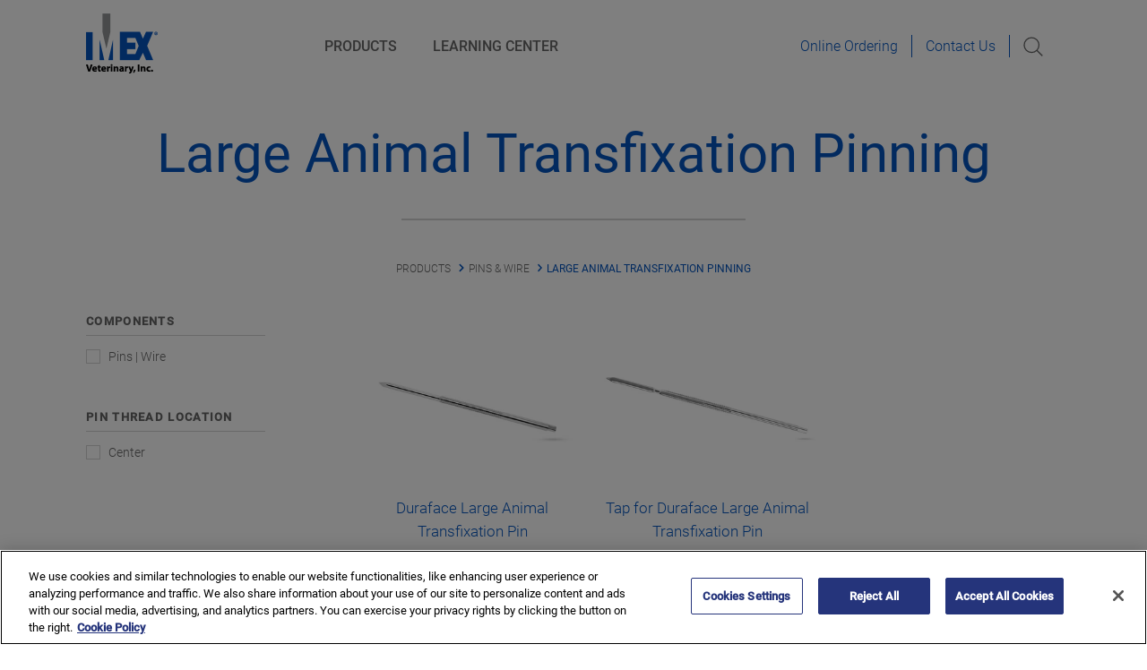

--- FILE ---
content_type: text/html; charset=utf-8
request_url: https://imexvet.com/collections/external-skeletal-fixation-external-fixation-pins-large-animal-transfixation-pinning
body_size: 34513
content:
<!doctype html>
  <!--[if IE 8]><html class="no-js ie9 lt-ie9" lang="en"> <![endif]-->
  <!--[if IE 9 ]><html class="ie9 no-js"> <![endif]-->
  <!--[if !IE]><!--><html class="not-ie no-js"><!--<![endif]-->
  <head>
    
	<script id="pandectes-rules">   /* PANDECTES-GDPR: DO NOT MODIFY AUTO GENERATED CODE OF THIS SCRIPT */      window.PandectesSettings = {"store":{"plan":"basic","theme":"Palo Alto Disable Ecom. Movora update","primaryLocale":"en","adminMode":false},"tsPublished":1688215105,"declaration":{"showPurpose":false,"showProvider":false,"showDateGenerated":true},"language":{"languageMode":"Single","fallbackLanguage":"en","languageDetection":"browser","languagesSupported":[]},"texts":{"managed":{"headerText":{"en":"We respect your privacy"},"consentText":{"en":"This website uses cookies to ensure you receive the best experience."},"dismissButtonText":{"en":"Ok"},"linkText":{"en":"Learn more"},"imprintText":{"en":"Imprint"},"preferencesButtonText":{"en":"Preferences"},"allowButtonText":{"en":"Accept"},"denyButtonText":{"en":"Decline"},"leaveSiteButtonText":{"en":"Leave this site"},"cookiePolicyText":{"en":"Cookie policy"},"preferencesPopupTitleText":{"en":"Manage consent preferences"},"preferencesPopupIntroText":{"en":"We use cookies to optimize website functionality, analyze the performance, and provide personalized experience to you. Some cookies are essential to make the website operate and function correctly. Those cookies cannot be disabled. In this window you can manage your preference of cookies."},"preferencesPopupCloseButtonText":{"en":"Close"},"preferencesPopupAcceptAllButtonText":{"en":"Accept all"},"preferencesPopupRejectAllButtonText":{"en":"Reject all"},"preferencesPopupSaveButtonText":{"en":"Save preferences"},"accessSectionTitleText":{"en":"Data portability"},"accessSectionParagraphText":{"en":"You have the right to request access to your data at any time."},"rectificationSectionTitleText":{"en":"Data Rectification"},"rectificationSectionParagraphText":{"en":"You have the right to request your data to be updated whenever you think it is appropriate."},"erasureSectionTitleText":{"en":"Right to be forgotten"},"erasureSectionParagraphText":{"en":"You have the right to ask all your data to be erased. After that, you will no longer be able to access your account."},"declIntroText":{"en":"We use cookies to optimize website functionality, analyze the performance, and provide personalized experience to you. Some cookies are essential to make the website operate and function correctly. Those cookies cannot be disabled. In this window you can manage your preference of cookies."}},"categories":{"strictlyNecessaryCookiesTitleText":{"en":"Strictly necessary cookies"},"functionalityCookiesTitleText":{"en":"Functional cookies"},"performanceCookiesTitleText":{"en":"Performance cookies"},"targetingCookiesTitleText":{"en":"Targeting cookies"},"unclassifiedCookiesTitleText":{"en":"Unclassified cookies"},"strictlyNecessaryCookiesDescriptionText":{"en":"These cookies are essential in order to enable you to move around the website and use its features, such as accessing secure areas of the website. The website cannot function properly without these cookies."},"functionalityCookiesDescriptionText":{"en":"These cookies enable the site to provide enhanced functionality and personalisation. They may be set by us or by third party providers whose services we have added to our pages. If you do not allow these cookies then some or all of these services may not function properly."},"performanceCookiesDescriptionText":{"en":"These cookies enable us to monitor and improve the performance of our website. For example, they allow us to count visits, identify traffic sources and see which parts of the site are most popular."},"targetingCookiesDescriptionText":{"en":"These cookies may be set through our site by our advertising partners. They may be used by those companies to build a profile of your interests and show you relevant adverts on other sites.    They do not store directly personal information, but are based on uniquely identifying your browser and internet device. If you do not allow these cookies, you will experience less targeted advertising."},"unclassifiedCookiesDescriptionText":{"en":"Unclassified cookies are cookies that we are in the process of classifying, together with the providers of individual cookies."}},"auto":{"declName":{"en":"Name"},"declPath":{"en":"Path"},"declType":{"en":"Type"},"declDomain":{"en":"Domain"},"declPurpose":{"en":"Purpose"},"declProvider":{"en":"Provider"},"declRetention":{"en":"Retention"},"declFirstParty":{"en":"First-party"},"declThirdParty":{"en":"Third-party"},"declSeconds":{"en":"seconds"},"declMinutes":{"en":"minutes"},"declHours":{"en":"hours"},"declDays":{"en":"days"},"declMonths":{"en":"months"},"declYears":{"en":"years"},"declSession":{"en":"Session"},"cookiesDetailsText":{"en":"Cookies details"},"preferencesPopupAlwaysAllowedText":{"en":"Always allowed"},"submitButton":{"en":"Submit"},"submittingButton":{"en":"Submitting..."},"cancelButton":{"en":"Cancel"},"guestsSupportInfoText":{"en":"Please login with your customer account to further proceed."},"guestsSupportEmailPlaceholder":{"en":"E-mail address"},"guestsSupportEmailValidationError":{"en":"Email is not valid"},"guestsSupportEmailSuccessTitle":{"en":"Thank you for your request"},"guestsSupportEmailFailureTitle":{"en":"A problem occurred"},"guestsSupportEmailSuccessMessage":{"en":"If you are registered as a customer of this store, you will soon receive an email with instructions on how to proceed."},"guestsSupportEmailFailureMessage":{"en":"Your request was not submitted. Please try again and if problem persists, contact store owner for assistance."},"confirmationSuccessTitle":{"en":"Your request is verified"},"confirmationFailureTitle":{"en":"A problem occurred"},"confirmationSuccessMessage":{"en":"We will soon get back to you as to your request."},"confirmationFailureMessage":{"en":"Your request was not verified. Please try again and if problem persists, contact store owner for assistance"},"consentSectionTitleText":{"en":"Your cookie consent"},"consentSectionNoConsentText":{"en":"You have not consented to the cookies policy of this website."},"consentSectionConsentedText":{"en":"You consented to the cookies policy of this website on"},"consentStatus":{"en":"Consent preference"},"consentDate":{"en":"Consent date"},"consentId":{"en":"Consent ID"},"consentSectionChangeConsentActionText":{"en":"Change consent preference"},"accessSectionGDPRRequestsActionText":{"en":"Data subject requests"},"accessSectionAccountInfoActionText":{"en":"Personal data"},"accessSectionOrdersRecordsActionText":{"en":"Orders"},"accessSectionDownloadReportActionText":{"en":"Request export"},"rectificationCommentPlaceholder":{"en":"Describe what you want to be updated"},"rectificationCommentValidationError":{"en":"Comment is required"},"rectificationSectionEditAccountActionText":{"en":"Request an update"},"erasureSectionRequestDeletionActionText":{"en":"Request personal data deletion"}}},"library":{"previewMode":false,"fadeInTimeout":0,"defaultBlocked":7,"showLink":true,"showImprintLink":false,"enabled":true,"cookie":{"name":"_pandectes_gdpr","expiryDays":365,"secure":true},"dismissOnScroll":false,"dismissOnWindowClick":false,"dismissOnTimeout":false,"palette":{"popup":{"background":"#FFFFFF","backgroundForCalculations":{"a":1,"b":255,"g":255,"r":255},"text":"#838391"},"button":{"background":"#0455BF","backgroundForCalculations":{"a":1,"b":191,"g":85,"r":4},"text":"#FFFFFF","textForCalculation":{"a":1,"b":255,"g":255,"r":255},"border":"transparent"}},"content":{"href":"https://imex-vet.myshopify.com/policies/privacy-policy","imprintHref":"/","close":"&#10005;","target":"","logo":""},"window":"<div role=\"dialog\" aria-live=\"polite\" aria-label=\"cookieconsent\" aria-describedby=\"cookieconsent:desc\" id=\"pandectes-banner\" class=\"cc-window-wrapper cc-bottom-wrapper\"><div class=\"pd-cookie-banner-window cc-window {{classes}}\"><!--googleoff: all-->{{children}}<!--googleon: all--></div></div>","compliance":{"opt-both":"<div class=\"cc-compliance cc-highlight\">{{deny}}{{allow}}</div>"},"type":"opt-both","layouts":{"basic":"{{messagelink}}{{compliance}}{{close}}"},"position":"bottom","theme":"classic","revokable":true,"animateRevokable":false,"revokableReset":false,"revokableLogoUrl":"https://cdn.shopify.com/s/files/1/0075/8729/9417/t/14/assets/pandectes-reopen-logo.png?v=1678479511","revokablePlacement":"bottom-left","revokableMarginHorizontal":15,"revokableMarginVertical":15,"static":false,"autoAttach":true,"hasTransition":true,"blacklistPage":[""]},"geolocation":{"brOnly":false,"caOnly":true,"euOnly":true,"jpOnly":false,"thOnly":false,"canadaOnly":false,"globalVisibility":false},"dsr":{"guestsSupport":false,"accessSectionDownloadReportAuto":false},"banner":{"resetTs":1677788577,"extraCss":"        .cc-banner-logo {max-width: 24em!important;}    @media(min-width: 768px) {.cc-window.cc-floating{max-width: 24em!important;width: 24em!important;}}    .cc-message, .cc-header, .cc-logo {text-align: left}    .cc-window-wrapper{z-index: 2147483647;}    .cc-window{z-index: 2147483647;font-family: inherit;}    .cc-header{font-family: inherit;}    .pd-cp-ui{font-family: inherit; background-color: #FFFFFF;color:#838391;}    .pd-cp-btn{background-color:#0455BF;color:#FFFFFF!important;}    input + .pd-cp-preferences-slider{background-color: rgba(131, 131, 145, 0.3)}    .pd-cp-scrolling-section::-webkit-scrollbar{background-color: rgba(131, 131, 145, 0.3)}    input:checked + .pd-cp-preferences-slider{background-color: rgba(131, 131, 145, 1)}    .pd-cp-scrolling-section::-webkit-scrollbar-thumb {background-color: rgba(131, 131, 145, 1)}    .pd-cp-ui-close{color:#838391;}    .pd-cp-preferences-slider:before{background-color: #FFFFFF}    .pd-cp-title:before {border-color: #838391!important}    .pd-cp-preferences-slider{background-color:#838391}    .pd-cp-toggle{color:#838391!important}    @media(max-width:699px) {.pd-cp-ui-close-top svg {fill: #838391}}    .pd-cp-toggle:hover,.pd-cp-toggle:visited,.pd-cp-toggle:active{color:#838391!important}    .pd-cookie-banner-window {box-shadow: 0 0 18px rgb(0 0 0 / 20%);}  ","customJavascript":null,"showPoweredBy":false,"isActive":false,"implicitSavePreferences":false,"cookieIcon":false,"blockBots":false,"showCookiesDetails":true,"cookiesBlockedByDefault":"7","hasTransition":true,"blockingPage":false,"showOnlyLandingPage":false,"leaveSiteUrl":"https://www.google.com","linkRespectStoreLang":false},"cookies":{"0":[{"name":"secure_customer_sig","domain":"imexvet.com","path":"/","provider":"Shopify","firstParty":true,"retention":"1 year(s)","expires":1,"unit":"declYears","purpose":{"en":"Used in connection with customer login."}},{"name":"localization","domain":"imexvet.com","path":"/","provider":"Shopify","firstParty":true,"retention":"1 year(s)","expires":1,"unit":"declYears","purpose":{"en":"Shopify store localization"}},{"name":"cart_sig","domain":"imexvet.com","path":"/","provider":"Shopify","firstParty":true,"retention":"14 day(s)","expires":14,"unit":"declSession","purpose":{"en":"Used in connection with checkout."}},{"name":"_tracking_consent","domain":".imexvet.com","path":"/","provider":"Shopify","firstParty":true,"retention":"1 year(s)","expires":1,"unit":"declYears","purpose":{"en":"Tracking preferences."}},{"name":"_secure_session_id","domain":"imexvet.com","path":"/","provider":"Shopify","firstParty":true,"retention":"24 hour(s)","expires":24,"unit":"declHours","purpose":{"en":"Used in connection with navigation through a storefront."}},{"name":"_cmp_a","domain":".imexvet.com","path":"/","provider":"Shopify","firstParty":true,"retention":"2 day(s)","expires":2,"unit":"declSession","purpose":{"en":"Used for managing customer privacy settings."}},{"name":"keep_alive","domain":"imexvet.com","path":"/","provider":"Shopify","firstParty":true,"retention":"30 minute(s)","expires":30,"unit":"declMinutes","purpose":{"en":"Used in connection with buyer localization."}}],"1":[],"2":[{"name":"_orig_referrer","domain":".imexvet.com","path":"/","provider":"Shopify","firstParty":true,"retention":"14 day(s)","expires":14,"unit":"declSession","purpose":{"en":"Tracks landing pages."}},{"name":"_y","domain":".imexvet.com","path":"/","provider":"Shopify","firstParty":true,"retention":"1 year(s)","expires":1,"unit":"declYears","purpose":{"en":"Shopify analytics."}},{"name":"_landing_page","domain":".imexvet.com","path":"/","provider":"Shopify","firstParty":true,"retention":"14 day(s)","expires":14,"unit":"declSession","purpose":{"en":"Tracks landing pages."}},{"name":"_s","domain":".imexvet.com","path":"/","provider":"Shopify","firstParty":true,"retention":"31 minute(s)","expires":31,"unit":"declMinutes","purpose":{"en":"Shopify analytics."}},{"name":"_shopify_y","domain":".imexvet.com","path":"/","provider":"Shopify","firstParty":true,"retention":"1 year(s)","expires":1,"unit":"declYears","purpose":{"en":"Shopify analytics."}},{"name":"_shopify_s","domain":".imexvet.com","path":"/","provider":"Shopify","firstParty":true,"retention":"31 minute(s)","expires":31,"unit":"declMinutes","purpose":{"en":"Shopify analytics."}},{"name":"_ga_RZ3HWW15W2","domain":".imexvet.com","path":"/","provider":"Google","firstParty":true,"retention":"1 year(s)","expires":1,"unit":"declYears","purpose":{"en":"Cookie is set by Google Analytics with unknown functionality"}},{"name":"_ga","domain":".imexvet.com","path":"/","provider":"Google","firstParty":true,"retention":"1 year(s)","expires":1,"unit":"declYears","purpose":{"en":"Cookie is set by Google Analytics with unknown functionality"}},{"name":"_shopify_sa_t","domain":".imexvet.com","path":"/","provider":"Shopify","firstParty":true,"retention":"30 minute(s)","expires":30,"unit":"declMinutes","purpose":{"en":"Shopify analytics relating to marketing & referrals."}},{"name":"_gid","domain":".imexvet.com","path":"/","provider":"Google","firstParty":true,"retention":"24 hour(s)","expires":24,"unit":"declHours","purpose":{"en":"Cookie is placed by Google Analytics to count and track pageviews."}},{"name":"_shopify_sa_p","domain":".imexvet.com","path":"/","provider":"Shopify","firstParty":true,"retention":"30 minute(s)","expires":30,"unit":"declMinutes","purpose":{"en":"Shopify analytics relating to marketing & referrals."}},{"name":"_gat","domain":".imexvet.com","path":"/","provider":"Google","firstParty":true,"retention":"51 second(s)","expires":51,"unit":"declSeconds","purpose":{"en":"Cookie is placed by Google Analytics to filter requests from bots."}},{"name":"_gat_gtag_UA_360669_3","domain":".imexvet.com","path":"/","provider":"Google","firstParty":true,"retention":"51 second(s)","expires":51,"unit":"declSeconds","purpose":{"en":"Cookie is placed by Google Analytics to filter requests from bots."}}],"4":[],"8":[{"name":"newsletter_delay","domain":"imexvet.com","path":"/","provider":"Unknown","firstParty":true,"retention":"14 day(s)","expires":14,"unit":"declSession","purpose":{"en":""}}]},"blocker":{"isActive":false,"googleConsentMode":{"id":"","analyticsId":"","isActive":false,"adStorageCategory":4,"analyticsStorageCategory":2,"personalizationStorageCategory":1,"functionalityStorageCategory":1,"customEvent":true,"securityStorageCategory":0,"redactData":true,"urlPassthrough":false},"facebookPixel":{"id":"","isActive":false,"ldu":false},"rakuten":{"isActive":false,"cmp":false,"ccpa":false},"gpcIsActive":false,"defaultBlocked":7,"patterns":{"whiteList":[],"blackList":{"1":[],"2":[],"4":[],"8":[]},"iframesWhiteList":[],"iframesBlackList":{"1":[],"2":[],"4":[],"8":[]},"beaconsWhiteList":[],"beaconsBlackList":{"1":[],"2":[],"4":[],"8":[]}}}}      !function(){"use strict";window.PandectesRules=window.PandectesRules||{},window.PandectesRules.manualBlacklist={1:[],2:[],4:[]},window.PandectesRules.blacklistedIFrames={1:[],2:[],4:[]},window.PandectesRules.blacklistedCss={1:[],2:[],4:[]},window.PandectesRules.blacklistedBeacons={1:[],2:[],4:[]};var e="javascript/blocked",t="_pandectes_gdpr";function n(e){return new RegExp(e.replace(/[/\\.+?$()]/g,"\\$&").replace("*","(.*)"))}var r=function(e){try{return JSON.parse(e)}catch(e){return!1}},a=function(e){var t=arguments.length>1&&void 0!==arguments[1]?arguments[1]:"log",n=new URLSearchParams(window.location.search);n.get("log")&&console[t]("PandectesRules: ".concat(e))};function i(e,t){var n=Object.keys(e);if(Object.getOwnPropertySymbols){var r=Object.getOwnPropertySymbols(e);t&&(r=r.filter((function(t){return Object.getOwnPropertyDescriptor(e,t).enumerable}))),n.push.apply(n,r)}return n}function s(e){for(var t=1;t<arguments.length;t++){var n=null!=arguments[t]?arguments[t]:{};t%2?i(Object(n),!0).forEach((function(t){o(e,t,n[t])})):Object.getOwnPropertyDescriptors?Object.defineProperties(e,Object.getOwnPropertyDescriptors(n)):i(Object(n)).forEach((function(t){Object.defineProperty(e,t,Object.getOwnPropertyDescriptor(n,t))}))}return e}function o(e,t,n){return t in e?Object.defineProperty(e,t,{value:n,enumerable:!0,configurable:!0,writable:!0}):e[t]=n,e}function c(e,t){return function(e){if(Array.isArray(e))return e}(e)||function(e,t){var n=null==e?null:"undefined"!=typeof Symbol&&e[Symbol.iterator]||e["@@iterator"];if(null==n)return;var r,a,i=[],s=!0,o=!1;try{for(n=n.call(e);!(s=(r=n.next()).done)&&(i.push(r.value),!t||i.length!==t);s=!0);}catch(e){o=!0,a=e}finally{try{s||null==n.return||n.return()}finally{if(o)throw a}}return i}(e,t)||u(e,t)||function(){throw new TypeError("Invalid attempt to destructure non-iterable instance.\nIn order to be iterable, non-array objects must have a [Symbol.iterator]() method.")}()}function l(e){return function(e){if(Array.isArray(e))return d(e)}(e)||function(e){if("undefined"!=typeof Symbol&&null!=e[Symbol.iterator]||null!=e["@@iterator"])return Array.from(e)}(e)||u(e)||function(){throw new TypeError("Invalid attempt to spread non-iterable instance.\nIn order to be iterable, non-array objects must have a [Symbol.iterator]() method.")}()}function u(e,t){if(e){if("string"==typeof e)return d(e,t);var n=Object.prototype.toString.call(e).slice(8,-1);return"Object"===n&&e.constructor&&(n=e.constructor.name),"Map"===n||"Set"===n?Array.from(e):"Arguments"===n||/^(?:Ui|I)nt(?:8|16|32)(?:Clamped)?Array$/.test(n)?d(e,t):void 0}}function d(e,t){(null==t||t>e.length)&&(t=e.length);for(var n=0,r=new Array(t);n<t;n++)r[n]=e[n];return r}var f="Pandectes"===window.navigator.userAgent;a("userAgent -> ".concat(window.navigator.userAgent.substring(0,50)));var p=function(){var e,n=arguments.length>0&&void 0!==arguments[0]?arguments[0]:t,a="; "+document.cookie,i=a.split("; "+n+"=");if(i.length<2)e={};else{var s=i.pop(),o=s.split(";");e=window.atob(o.shift())}var c=r(e);return!1!==c?c:e}(),g=window.PandectesSettings,y=g.banner.isActive,h=g.blocker.defaultBlocked,m=p&&null!==p.preferences&&void 0!==p.preferences?p.preferences:null,w=y?null===m?h:m:0,b={1:0==(1&w),2:0==(2&w),4:0==(4&w)},v=window.PandectesSettings.blocker.patterns,k=v.blackList,L=v.whiteList,S=v.iframesBlackList,P=v.iframesWhiteList,A=v.beaconsBlackList,C=v.beaconsWhiteList,_={blackList:[],whiteList:[],iframesBlackList:{1:[],2:[],4:[],8:[]},iframesWhiteList:[],beaconsBlackList:{1:[],2:[],4:[],8:[]},beaconsWhiteList:[]};[1,2,4].map((function(e){var t;b[e]||((t=_.blackList).push.apply(t,l(k[e].length?k[e].map(n):[])),_.iframesBlackList[e]=S[e].length?S[e].map(n):[],_.beaconsBlackList[e]=A[e].length?A[e].map(n):[])})),_.whiteList=L.length?L.map(n):[],_.iframesWhiteList=P.length?P.map(n):[],_.beaconsWhiteList=C.length?C.map(n):[];var B={scripts:[],iframes:{1:[],2:[],4:[]},beacons:{1:[],2:[],4:[]},css:{1:[],2:[],4:[]}},O=function(t,n){return t&&(!n||n!==e)&&(!_.blackList||_.blackList.some((function(e){return e.test(t)})))&&(!_.whiteList||_.whiteList.every((function(e){return!e.test(t)})))},E=function(e){var t=e.getAttribute("src");return _.blackList&&_.blackList.every((function(e){return!e.test(t)}))||_.whiteList&&_.whiteList.some((function(e){return e.test(t)}))},I=function(e,t){var n=_.iframesBlackList[t],r=_.iframesWhiteList;return e&&(!n||n.some((function(t){return t.test(e)})))&&(!r||r.every((function(t){return!t.test(e)})))},j=function(e,t){var n=_.beaconsBlackList[t],r=_.beaconsWhiteList;return e&&(!n||n.some((function(t){return t.test(e)})))&&(!r||r.every((function(t){return!t.test(e)})))},R=new MutationObserver((function(e){for(var t=0;t<e.length;t++)for(var n=e[t].addedNodes,r=0;r<n.length;r++){var a=n[r],i=a.dataset&&a.dataset.cookiecategory;if(1===a.nodeType&&"LINK"===a.tagName){var s=a.dataset&&a.dataset.href;if(s&&i)switch(i){case"functionality":case"C0001":B.css[1].push(s);break;case"performance":case"C0002":B.css[2].push(s);break;case"targeting":case"C0003":B.css[4].push(s)}}}})),T=new MutationObserver((function(t){for(var n=0;n<t.length;n++)for(var r=t[n].addedNodes,a=function(t){var n=r[t],a=n.src||n.dataset&&n.dataset.src,i=n.dataset&&n.dataset.cookiecategory;if(1===n.nodeType&&"IFRAME"===n.tagName){if(a){var s=!1;I(a,1)||"functionality"===i||"C0001"===i?(s=!0,B.iframes[1].push(a)):I(a,2)||"performance"===i||"C0002"===i?(s=!0,B.iframes[2].push(a)):(I(a,4)||"targeting"===i||"C0003"===i)&&(s=!0,B.iframes[4].push(a)),s&&(n.removeAttribute("src"),n.setAttribute("data-src",a))}}else if(1===n.nodeType&&"IMG"===n.tagName){if(a){var o=!1;j(a,1)?(o=!0,B.beacons[1].push(a)):j(a,2)?(o=!0,B.beacons[2].push(a)):j(a,4)&&(o=!0,B.beacons[4].push(a)),o&&(n.removeAttribute("src"),n.setAttribute("data-src",a))}}else if(1===n.nodeType&&"LINK"===n.tagName){var c=n.dataset&&n.dataset.href;if(c&&i)switch(i){case"functionality":case"C0001":B.css[1].push(c);break;case"performance":case"C0002":B.css[2].push(c);break;case"targeting":case"C0003":B.css[4].push(c)}}else if(1===n.nodeType&&"SCRIPT"===n.tagName){var l=n.type,u=!1;if(O(a,l))u=!0;else if(a&&i)switch(i){case"functionality":case"C0001":u=!0,window.PandectesRules.manualBlacklist[1].push(a);break;case"performance":case"C0002":u=!0,window.PandectesRules.manualBlacklist[2].push(a);break;case"targeting":case"C0003":u=!0,window.PandectesRules.manualBlacklist[4].push(a)}if(u){B.scripts.push([n,l]),n.type=e;n.addEventListener("beforescriptexecute",(function t(r){n.getAttribute("type")===e&&r.preventDefault(),n.removeEventListener("beforescriptexecute",t)})),n.parentElement&&n.parentElement.removeChild(n)}}},i=0;i<r.length;i++)a(i)})),x=document.createElement,N={src:Object.getOwnPropertyDescriptor(HTMLScriptElement.prototype,"src"),type:Object.getOwnPropertyDescriptor(HTMLScriptElement.prototype,"type")};window.PandectesRules.unblockCss=function(e){var t=B.css[e]||[];t.length&&a("Unblocking CSS for ".concat(e)),t.forEach((function(e){var t=document.querySelector('link[data-href^="'.concat(e,'"]'));t.removeAttribute("data-href"),t.href=e})),B.css[e]=[]},window.PandectesRules.unblockIFrames=function(e){var t=B.iframes[e]||[];t.length&&a("Unblocking IFrames for ".concat(e)),_.iframesBlackList[e]=[],t.forEach((function(e){var t=document.querySelector('iframe[data-src^="'.concat(e,'"]'));t.removeAttribute("data-src"),t.src=e})),B.iframes[e]=[]},window.PandectesRules.unblockBeacons=function(e){var t=B.beacons[e]||[];t.length&&a("Unblocking Beacons for ".concat(e)),_.beaconsBlackList[e]=[],t.forEach((function(e){var t=document.querySelector('img[data-src^="'.concat(e,'"]'));t.removeAttribute("data-src"),t.src=e})),B.beacons[e]=[]},window.PandectesRules.unblock=function(t){t.length<1?(_.blackList=[],_.whiteList=[],_.iframesBlackList=[],_.iframesWhiteList=[]):(_.blackList&&(_.blackList=_.blackList.filter((function(e){return t.every((function(t){return"string"==typeof t?!e.test(t):t instanceof RegExp?e.toString()!==t.toString():void 0}))}))),_.whiteList&&(_.whiteList=[].concat(l(_.whiteList),l(t.map((function(e){if("string"==typeof e){var t=".*"+n(e)+".*";if(_.whiteList.every((function(e){return e.toString()!==t.toString()})))return new RegExp(t)}else if(e instanceof RegExp&&_.whiteList.every((function(t){return t.toString()!==e.toString()})))return e;return null})).filter(Boolean)))));for(var r=document.querySelectorAll('script[type="'.concat(e,'"]')),i=0;i<r.length;i++){var s=r[i];E(s)&&(B.scripts.push([s,"application/javascript"]),s.parentElement.removeChild(s))}var o=0;l(B.scripts).forEach((function(e,t){var n=c(e,2),r=n[0],a=n[1];if(E(r)){for(var i=document.createElement("script"),s=0;s<r.attributes.length;s++){var l=r.attributes[s];"src"!==l.name&&"type"!==l.name&&i.setAttribute(l.name,r.attributes[s].value)}i.setAttribute("src",r.src),i.setAttribute("type",a||"application/javascript"),document.head.appendChild(i),B.scripts.splice(t-o,1),o++}})),0==_.blackList.length&&0===_.iframesBlackList[1].length&&0===_.iframesBlackList[2].length&&0===_.iframesBlackList[4].length&&0===_.beaconsBlackList[1].length&&0===_.beaconsBlackList[2].length&&0===_.beaconsBlackList[4].length&&(a("Disconnecting observers"),T.disconnect(),R.disconnect())};var M,D,W=window.PandectesSettings.store.adminMode,F=window.PandectesSettings.blocker;M=function(){!function(){var e=window.Shopify.trackingConsent;try{var t=W&&!window.Shopify.AdminBarInjector,n={preferences:0==(1&w)||f||t,analytics:0==(2&w)||f||t,marketing:0==(4&w)||f||t};e.firstPartyMarketingAllowed()===n.marketing&&e.analyticsProcessingAllowed()===n.analytics&&e.preferencesProcessingAllowed()===n.preferences||e.setTrackingConsent(n,(function(e){e&&e.error?a("Shopify.customerPrivacy API - failed to setTrackingConsent"):a("Shopify.customerPrivacy API - setTrackingConsent(".concat(JSON.stringify(n),")"))}))}catch(e){a("Shopify.customerPrivacy API - exception")}}(),function(){var e=window.Shopify.trackingConsent,t=e.currentVisitorConsent();if(F.gpcIsActive&&"CCPA"===e.getRegulation()&&"no"===t.gpc&&"yes"!==t.sale_of_data){var n={sale_of_data:!1};e.setTrackingConsent(n,(function(e){e&&e.error?a("Shopify.customerPrivacy API - failed to setTrackingConsent({".concat(JSON.stringify(n),")")):a("Shopify.customerPrivacy API - setTrackingConsent(".concat(JSON.stringify(n),")"))}))}}()},D=null,window.Shopify&&window.Shopify.loadFeatures&&window.Shopify.trackingConsent?M():D=setInterval((function(){window.Shopify&&window.Shopify.loadFeatures&&(clearInterval(D),window.Shopify.loadFeatures([{name:"consent-tracking-api",version:"0.1"}],(function(e){e?a("Shopify.customerPrivacy API - failed to load"):(a("Shopify.customerPrivacy API - loaded"),M())})))}),10);var z=window.PandectesSettings,U=z.banner.isActive,q=z.blocker.googleConsentMode,J=q.isActive,H=q.customEvent,$=q.redactData,G=q.urlPassthrough,K=q.adStorageCategory,V=q.analyticsStorageCategory,Y=q.functionalityStorageCategory,Q=q.personalizationStorageCategory,X=q.securityStorageCategory;function Z(){window.dataLayer.push(arguments)}window.dataLayer=window.dataLayer||[];var ee,te,ne={hasInitialized:!1,ads_data_redaction:!1,url_passthrough:!1,storage:{ad_storage:"granted",analytics_storage:"granted",functionality_storage:"granted",personalization_storage:"granted",security_storage:"granted",wait_for_update:500}};if(U&&J){var re=0==(w&K)?"granted":"denied",ae=0==(w&V)?"granted":"denied",ie=0==(w&Y)?"granted":"denied",se=0==(w&Q)?"granted":"denied",oe=0==(w&X)?"granted":"denied";ne.hasInitialized=!0,ne.ads_data_redaction="denied"===re&&$,ne.url_passthrough=G,ne.storage.ad_storage=re,ne.storage.analytics_storage=ae,ne.storage.functionality_storage=ie,ne.storage.personalization_storage=se,ne.storage.security_storage=oe,ne.ads_data_redaction&&Z("set","ads_data_redaction",ne.ads_data_redaction),ne.url_passthrough&&Z("set","url_passthrough",ne.url_passthrough),Z("consent","default",ne.storage),H&&(te=7===(ee=w)?"deny":0===ee?"allow":"mixed",window.dataLayer.push({event:"Pandectes_Consent_Update",pandectes_status:te,pandectes_categories:{C0000:"allow",C0001:b[1]?"allow":"deny",C0002:b[2]?"allow":"deny",C0003:b[4]?"allow":"deny"}})),a("Google consent mode initialized")}window.PandectesRules.gcm=ne;var ce=window.PandectesSettings,le=ce.banner.isActive,ue=ce.blocker.isActive;a("Blocker -> "+(ue?"Active":"Inactive")),a("Banner -> "+(le?"Active":"Inactive")),a("ActualPrefs -> "+w);var de=null===m&&/\/checkouts\//.test(window.location.pathname);0!==w&&!1===f&&ue&&!de?(a("Blocker will execute"),document.createElement=function(){for(var t=arguments.length,n=new Array(t),r=0;r<t;r++)n[r]=arguments[r];if("script"!==n[0].toLowerCase())return x.bind?x.bind(document).apply(void 0,n):x;var a=x.bind(document).apply(void 0,n);try{Object.defineProperties(a,{src:s(s({},N.src),{},{set:function(t){O(t,a.type)&&N.type.set.call(this,e),N.src.set.call(this,t)}}),type:s(s({},N.type),{},{get:function(){var t=N.type.get.call(this);return t===e||O(this.src,t)?null:t},set:function(t){var n=O(a.src,a.type)?e:t;N.type.set.call(this,n)}})}),a.setAttribute=function(t,n){if("type"===t){var r=O(a.src,a.type)?e:n;N.type.set.call(a,r)}else"src"===t?(O(n,a.type)&&N.type.set.call(a,e),N.src.set.call(a,n)):HTMLScriptElement.prototype.setAttribute.call(a,t,n)}}catch(e){console.warn("Yett: unable to prevent script execution for script src ",a.src,".\n",'A likely cause would be because you are using a third-party browser extension that monkey patches the "document.createElement" function.')}return a},T.observe(document.documentElement,{childList:!0,subtree:!0}),R.observe(document.documentElement,{childList:!0,subtree:!0})):a("Blocker will not execute")}();
</script>


    <meta charset="utf-8">
    <meta http-equiv="X-UA-Compatible" content="IE=edge,chrome=1">

    
      <link rel="shortcut icon" href="//imexvet.com/cdn/shop/files/imex-favicon_b94c8eed-f207-47b8-9204-7561f320b53a_32x32.png?v=1625147000" type="image/png" />
    

    <!-- Title and description ================================================== -->
    <title>
    Pins &gt; External Fixation Pins &gt; Large Animal Transfixation Pinning &ndash; Movora Webservices
    </title>

    

    <!-- Helpers ================================================== -->
    <!-- /snippets/social-meta-tags.liquid -->




<meta property="og:site_name" content="Movora Webservices">
<meta property="og:url" content="https://imexvet.com/collections/external-skeletal-fixation-external-fixation-pins-large-animal-transfixation-pinning">
<meta property="og:title" content="Pins > External Fixation Pins > Large Animal Transfixation Pinning">
<meta property="og:type" content="product.group">
<meta property="og:description" content="IMEX Veterinary, Inc. is the leading manufacturer of veterinary orthopedic products, providing surgical veterinary products to hospitals and practices for over 30 years. Our line includes a complete array of external skeletal fixation components, IM pins, K-wires, micro plating, and related veterinary products.">





<meta name="twitter:card" content="summary_large_image">
<meta name="twitter:title" content="Pins > External Fixation Pins > Large Animal Transfixation Pinning">
<meta name="twitter:description" content="IMEX Veterinary, Inc. is the leading manufacturer of veterinary orthopedic products, providing surgical veterinary products to hospitals and practices for over 30 years. Our line includes a complete array of external skeletal fixation components, IM pins, K-wires, micro plating, and related veterinary products.">

    <link rel="canonical" href="https://imexvet.com/collections/external-skeletal-fixation-external-fixation-pins-large-animal-transfixation-pinning">
    <meta name="viewport" content="width=device-width,initial-scale=1">

    <script>window.performance && window.performance.mark && window.performance.mark('shopify.content_for_header.start');</script><meta id="shopify-digital-wallet" name="shopify-digital-wallet" content="/7587299417/digital_wallets/dialog">
<link rel="alternate" type="application/atom+xml" title="Feed" href="/collections/external-skeletal-fixation-external-fixation-pins-large-animal-transfixation-pinning.atom" />
<link rel="alternate" type="application/json+oembed" href="https://imexvet.com/collections/external-skeletal-fixation-external-fixation-pins-large-animal-transfixation-pinning.oembed">
<script async="async" src="/checkouts/internal/preloads.js?locale=en-US"></script>
<script id="shopify-features" type="application/json">{"accessToken":"7670fb3bb5f787a49a25f811e8886593","betas":["rich-media-storefront-analytics"],"domain":"imexvet.com","predictiveSearch":true,"shopId":7587299417,"locale":"en"}</script>
<script>var Shopify = Shopify || {};
Shopify.shop = "imex-vet.myshopify.com";
Shopify.locale = "en";
Shopify.currency = {"active":"USD","rate":"1.0"};
Shopify.country = "US";
Shopify.theme = {"name":"Palo Alto Movora Logo update 2023\/11\/30","id":126003314777,"schema_name":"Palo Alto","schema_version":"2.1.12","theme_store_id":777,"role":"main"};
Shopify.theme.handle = "null";
Shopify.theme.style = {"id":null,"handle":null};
Shopify.cdnHost = "imexvet.com/cdn";
Shopify.routes = Shopify.routes || {};
Shopify.routes.root = "/";</script>
<script type="module">!function(o){(o.Shopify=o.Shopify||{}).modules=!0}(window);</script>
<script>!function(o){function n(){var o=[];function n(){o.push(Array.prototype.slice.apply(arguments))}return n.q=o,n}var t=o.Shopify=o.Shopify||{};t.loadFeatures=n(),t.autoloadFeatures=n()}(window);</script>
<script id="shop-js-analytics" type="application/json">{"pageType":"collection"}</script>
<script defer="defer" async type="module" src="//imexvet.com/cdn/shopifycloud/shop-js/modules/v2/client.init-shop-cart-sync_BN7fPSNr.en.esm.js"></script>
<script defer="defer" async type="module" src="//imexvet.com/cdn/shopifycloud/shop-js/modules/v2/chunk.common_Cbph3Kss.esm.js"></script>
<script defer="defer" async type="module" src="//imexvet.com/cdn/shopifycloud/shop-js/modules/v2/chunk.modal_DKumMAJ1.esm.js"></script>
<script type="module">
  await import("//imexvet.com/cdn/shopifycloud/shop-js/modules/v2/client.init-shop-cart-sync_BN7fPSNr.en.esm.js");
await import("//imexvet.com/cdn/shopifycloud/shop-js/modules/v2/chunk.common_Cbph3Kss.esm.js");
await import("//imexvet.com/cdn/shopifycloud/shop-js/modules/v2/chunk.modal_DKumMAJ1.esm.js");

  window.Shopify.SignInWithShop?.initShopCartSync?.({"fedCMEnabled":true,"windoidEnabled":true});

</script>
<script>(function() {
  var isLoaded = false;
  function asyncLoad() {
    if (isLoaded) return;
    isLoaded = true;
    var urls = ["https:\/\/formbuilder.hulkapps.com\/skeletopapp.js?shop=imex-vet.myshopify.com","https:\/\/d23dclunsivw3h.cloudfront.net\/redirect-app.js?shop=imex-vet.myshopify.com","https:\/\/cdn.shopify.com\/s\/files\/1\/0075\/8729\/9417\/t\/3\/assets\/globo.formbuilder.init.js?v=1640809612\u0026shop=imex-vet.myshopify.com"];
    for (var i = 0; i < urls.length; i++) {
      var s = document.createElement('script');
      s.type = 'text/javascript';
      s.async = true;
      s.src = urls[i];
      var x = document.getElementsByTagName('script')[0];
      x.parentNode.insertBefore(s, x);
    }
  };
  if(window.attachEvent) {
    window.attachEvent('onload', asyncLoad);
  } else {
    window.addEventListener('load', asyncLoad, false);
  }
})();</script>
<script id="__st">var __st={"a":7587299417,"offset":-21600,"reqid":"45af815a-72d5-4f6c-863a-f332a7c7ed83-1769949156","pageurl":"imexvet.com\/collections\/external-skeletal-fixation-external-fixation-pins-large-animal-transfixation-pinning","u":"5ce7638f7c07","p":"collection","rtyp":"collection","rid":94104584281};</script>
<script>window.ShopifyPaypalV4VisibilityTracking = true;</script>
<script id="captcha-bootstrap">!function(){'use strict';const t='contact',e='account',n='new_comment',o=[[t,t],['blogs',n],['comments',n],[t,'customer']],c=[[e,'customer_login'],[e,'guest_login'],[e,'recover_customer_password'],[e,'create_customer']],r=t=>t.map((([t,e])=>`form[action*='/${t}']:not([data-nocaptcha='true']) input[name='form_type'][value='${e}']`)).join(','),a=t=>()=>t?[...document.querySelectorAll(t)].map((t=>t.form)):[];function s(){const t=[...o],e=r(t);return a(e)}const i='password',u='form_key',d=['recaptcha-v3-token','g-recaptcha-response','h-captcha-response',i],f=()=>{try{return window.sessionStorage}catch{return}},m='__shopify_v',_=t=>t.elements[u];function p(t,e,n=!1){try{const o=window.sessionStorage,c=JSON.parse(o.getItem(e)),{data:r}=function(t){const{data:e,action:n}=t;return t[m]||n?{data:e,action:n}:{data:t,action:n}}(c);for(const[e,n]of Object.entries(r))t.elements[e]&&(t.elements[e].value=n);n&&o.removeItem(e)}catch(o){console.error('form repopulation failed',{error:o})}}const l='form_type',E='cptcha';function T(t){t.dataset[E]=!0}const w=window,h=w.document,L='Shopify',v='ce_forms',y='captcha';let A=!1;((t,e)=>{const n=(g='f06e6c50-85a8-45c8-87d0-21a2b65856fe',I='https://cdn.shopify.com/shopifycloud/storefront-forms-hcaptcha/ce_storefront_forms_captcha_hcaptcha.v1.5.2.iife.js',D={infoText:'Protected by hCaptcha',privacyText:'Privacy',termsText:'Terms'},(t,e,n)=>{const o=w[L][v],c=o.bindForm;if(c)return c(t,g,e,D).then(n);var r;o.q.push([[t,g,e,D],n]),r=I,A||(h.body.append(Object.assign(h.createElement('script'),{id:'captcha-provider',async:!0,src:r})),A=!0)});var g,I,D;w[L]=w[L]||{},w[L][v]=w[L][v]||{},w[L][v].q=[],w[L][y]=w[L][y]||{},w[L][y].protect=function(t,e){n(t,void 0,e),T(t)},Object.freeze(w[L][y]),function(t,e,n,w,h,L){const[v,y,A,g]=function(t,e,n){const i=e?o:[],u=t?c:[],d=[...i,...u],f=r(d),m=r(i),_=r(d.filter((([t,e])=>n.includes(e))));return[a(f),a(m),a(_),s()]}(w,h,L),I=t=>{const e=t.target;return e instanceof HTMLFormElement?e:e&&e.form},D=t=>v().includes(t);t.addEventListener('submit',(t=>{const e=I(t);if(!e)return;const n=D(e)&&!e.dataset.hcaptchaBound&&!e.dataset.recaptchaBound,o=_(e),c=g().includes(e)&&(!o||!o.value);(n||c)&&t.preventDefault(),c&&!n&&(function(t){try{if(!f())return;!function(t){const e=f();if(!e)return;const n=_(t);if(!n)return;const o=n.value;o&&e.removeItem(o)}(t);const e=Array.from(Array(32),(()=>Math.random().toString(36)[2])).join('');!function(t,e){_(t)||t.append(Object.assign(document.createElement('input'),{type:'hidden',name:u})),t.elements[u].value=e}(t,e),function(t,e){const n=f();if(!n)return;const o=[...t.querySelectorAll(`input[type='${i}']`)].map((({name:t})=>t)),c=[...d,...o],r={};for(const[a,s]of new FormData(t).entries())c.includes(a)||(r[a]=s);n.setItem(e,JSON.stringify({[m]:1,action:t.action,data:r}))}(t,e)}catch(e){console.error('failed to persist form',e)}}(e),e.submit())}));const S=(t,e)=>{t&&!t.dataset[E]&&(n(t,e.some((e=>e===t))),T(t))};for(const o of['focusin','change'])t.addEventListener(o,(t=>{const e=I(t);D(e)&&S(e,y())}));const B=e.get('form_key'),M=e.get(l),P=B&&M;t.addEventListener('DOMContentLoaded',(()=>{const t=y();if(P)for(const e of t)e.elements[l].value===M&&p(e,B);[...new Set([...A(),...v().filter((t=>'true'===t.dataset.shopifyCaptcha))])].forEach((e=>S(e,t)))}))}(h,new URLSearchParams(w.location.search),n,t,e,['guest_login'])})(!0,!0)}();</script>
<script integrity="sha256-4kQ18oKyAcykRKYeNunJcIwy7WH5gtpwJnB7kiuLZ1E=" data-source-attribution="shopify.loadfeatures" defer="defer" src="//imexvet.com/cdn/shopifycloud/storefront/assets/storefront/load_feature-a0a9edcb.js" crossorigin="anonymous"></script>
<script data-source-attribution="shopify.dynamic_checkout.dynamic.init">var Shopify=Shopify||{};Shopify.PaymentButton=Shopify.PaymentButton||{isStorefrontPortableWallets:!0,init:function(){window.Shopify.PaymentButton.init=function(){};var t=document.createElement("script");t.src="https://imexvet.com/cdn/shopifycloud/portable-wallets/latest/portable-wallets.en.js",t.type="module",document.head.appendChild(t)}};
</script>
<script data-source-attribution="shopify.dynamic_checkout.buyer_consent">
  function portableWalletsHideBuyerConsent(e){var t=document.getElementById("shopify-buyer-consent"),n=document.getElementById("shopify-subscription-policy-button");t&&n&&(t.classList.add("hidden"),t.setAttribute("aria-hidden","true"),n.removeEventListener("click",e))}function portableWalletsShowBuyerConsent(e){var t=document.getElementById("shopify-buyer-consent"),n=document.getElementById("shopify-subscription-policy-button");t&&n&&(t.classList.remove("hidden"),t.removeAttribute("aria-hidden"),n.addEventListener("click",e))}window.Shopify?.PaymentButton&&(window.Shopify.PaymentButton.hideBuyerConsent=portableWalletsHideBuyerConsent,window.Shopify.PaymentButton.showBuyerConsent=portableWalletsShowBuyerConsent);
</script>
<script data-source-attribution="shopify.dynamic_checkout.cart.bootstrap">document.addEventListener("DOMContentLoaded",(function(){function t(){return document.querySelector("shopify-accelerated-checkout-cart, shopify-accelerated-checkout")}if(t())Shopify.PaymentButton.init();else{new MutationObserver((function(e,n){t()&&(Shopify.PaymentButton.init(),n.disconnect())})).observe(document.body,{childList:!0,subtree:!0})}}));
</script>

<script>window.performance && window.performance.mark && window.performance.mark('shopify.content_for_header.end');</script>

    <!-- CSS ================================================== -->
    <link href="//imexvet.com/cdn/shop/t/19/assets/theme.scss.css?v=172595620018339665431701374774" rel="stylesheet" type="text/css" media="all" />
    <link href="//imexvet.com/cdn/shop/t/19/assets/theme.min.css?v=160115516024678895031701374228" rel="stylesheet" type="text/css" media="all" />

    <noscript>
      <style>
      .block-body {display: none !important;}
      </style>
    </noscript>

    <!-- Header hook for plugins ================================================== -->
    <!-- /snippets/oldIE-js.liquid -->



<!-- Old IE -->

<!--[if lt IE 9]>
<script src="//html5shiv.googlecode.com/svn/trunk/html5.js" type="text/javascript"></script>
<script src="//imexvet.com/cdn/shop/t/19/assets/respond.min.js?v=52248677837542619231701374228" type="text/javascript"></script>
<link href="//imexvet.com/cdn/shop/t/19/assets/respond-proxy.html" id="respond-proxy" rel="respond-proxy" />
<link href="//imexvet.com/search?q=409466e8fa43ed0fd0bf06b6730ebac0" id="respond-redirect" rel="respond-redirect" />
<script src="//imexvet.com/search?q=409466e8fa43ed0fd0bf06b6730ebac0" type="text/javascript"></script>
<![endif]-->
<!--[if (lte IE 9) ]>
<script src="//imexvet.com/cdn/shop/t/19/assets/match-media.min.js?v=159635276924582161481701374228" type="text/javascript"></script>
<script src="//imexvet.com/cdn/shop/t/19/assets/matchMedia.addListener.js?v=119002121768420123661701374228" type="text/javascript"></script>
<![endif]-->
<script src="//ajax.googleapis.com/ajax/libs/webfont/1/webfont.js" type="text/javascript"></script>
<script src="//ajax.googleapis.com/ajax/libs/jquery/3.1.0/jquery.min.js" type="text/javascript"></script>
<script>window.lazySizesConfig = window.lazySizesConfig || {};</script>
<script src="//imexvet.com/cdn/shop/t/19/assets/lazysizes.js?v=62480953726719776521701374228" async=""></script>



<script> 
/* Modernizr 2.8.3 (Custom Build) | MIT & BSD
 */
;window.Modernizr=function(a,b,c){function z(a){j.cssText=a}function A(a,b){return z(m.join(a+";")+(b||""))}function B(a,b){return typeof a===b}function C(a,b){return!!~(""+a).indexOf(b)}function D(a,b){for(var d in a){var e=a[d];if(!C(e,"-")&&j[e]!==c)return b=="pfx"?e:!0}return!1}function E(a,b,d){for(var e in a){var f=b[a[e]];if(f!==c)return d===!1?a[e]:B(f,"function")?f.bind(d||b):f}return!1}function F(a,b,c){var d=a.charAt(0).toUpperCase()+a.slice(1),e=(a+" "+o.join(d+" ")+d).split(" ");return B(b,"string")||B(b,"undefined")?D(e,b):(e=(a+" "+p.join(d+" ")+d).split(" "),E(e,b,c))}var d="2.8.3",e={},f=!0,g=b.documentElement,h="modernizr",i=b.createElement(h),j=i.style,k,l={}.toString,m=" -webkit- -moz- -o- -ms- ".split(" "),n="Webkit Moz O ms",o=n.split(" "),p=n.toLowerCase().split(" "),q={},r={},s={},t=[],u=t.slice,v,w=function(a,c,d,e){var f,i,j,k,l=b.createElement("div"),m=b.body,n=m||b.createElement("body");if(parseInt(d,10))while(d--)j=b.createElement("div"),j.id=e?e[d]:h+(d+1),l.appendChild(j);return f=["&#173;",'<style id="s',h,'">',a,"</style>"].join(""),l.id=h,(m?l:n).innerHTML+=f,n.appendChild(l),m||(n.style.background="",n.style.overflow="hidden",k=g.style.overflow,g.style.overflow="hidden",g.appendChild(n)),i=c(l,a),m?l.parentNode.removeChild(l):(n.parentNode.removeChild(n),g.style.overflow=k),!!i},x={}.hasOwnProperty,y;!B(x,"undefined")&&!B(x.call,"undefined")?y=function(a,b){return x.call(a,b)}:y=function(a,b){return b in a&&B(a.constructor.prototype[b],"undefined")},Function.prototype.bind||(Function.prototype.bind=function(b){var c=this;if(typeof c!="function")throw new TypeError;var d=u.call(arguments,1),e=function(){if(this instanceof e){var a=function(){};a.prototype=c.prototype;var f=new a,g=c.apply(f,d.concat(u.call(arguments)));return Object(g)===g?g:f}return c.apply(b,d.concat(u.call(arguments)))};return e}),q.touch=function(){var c;return"ontouchstart"in a||a.DocumentTouch&&b instanceof DocumentTouch?c=!0:w(["@media (",m.join("touch-enabled),("),h,")","{#modernizr{top:9px;position:absolute}}"].join(""),function(a){c=a.offsetTop===9}),c},q.csstransforms=function(){return!!F("transform")},q.csstransforms3d=function(){var a=!!F("perspective");return a&&"webkitPerspective"in g.style&&w("@media (transform-3d),(-webkit-transform-3d){#modernizr{left:9px;position:absolute;height:3px;}}",function(b,c){a=b.offsetLeft===9&&b.offsetHeight===3}),a},q.fontface=function(){var a;return w('@font-face {font-family:"font";src:url("https://")}',function(c,d){var e=b.getElementById("smodernizr"),f=e.sheet||e.styleSheet,g=f?f.cssRules&&f.cssRules[0]?f.cssRules[0].cssText:f.cssText||"":"";a=/src/i.test(g)&&g.indexOf(d.split(" ")[0])===0}),a};for(var G in q)y(q,G)&&(v=G.toLowerCase(),e[v]=q[G](),t.push((e[v]?"":"no-")+v));return e.addTest=function(a,b){if(typeof a=="object")for(var d in a)y(a,d)&&e.addTest(d,a[d]);else{a=a.toLowerCase();if(e[a]!==c)return e;b=typeof b=="function"?b():b,typeof f!="undefined"&&f&&(g.className+=" supports-"+(b?"":"no-")+a),e[a]=b}return e},z(""),i=k=null,e._version=d,e._prefixes=m,e._domPrefixes=p,e._cssomPrefixes=o,e.testProp=function(a){return D([a])},e.testAllProps=F,e.testStyles=w,g.className=g.className.replace(/(^|\s)no-js(\s|$)/,"$1$2")+(f?" supports-js supports-"+t.join(" supports-"):""),e}(this,this.document);

/*!
 * enquire.js v2.1.2 - Awesome Media Queries in JavaScript
 * Copyright (c) 2014 Nick Williams - http://wicky.nillia.ms/enquire.js
 * License: MIT (http://www.opensource.org/licenses/mit-license.php)
 */

!function(a,b,c){var d=window.matchMedia;"undefined"!=typeof module&&module.exports?module.exports=c(d):"function"==typeof define&&define.amd?define(function(){return b[a]=c(d)}):b[a]=c(d)}("enquire",this,function(a){"use strict";function b(a,b){var c,d=0,e=a.length;for(d;e>d&&(c=b(a[d],d),c!==!1);d++);}function c(a){return"[object Array]"===Object.prototype.toString.apply(a)}function d(a){return"function"==typeof a}function e(a){this.options=a,!a.deferSetup&&this.setup()}function f(b,c){this.query=b,this.isUnconditional=c,this.handlers=[],this.mql=a(b);var d=this;this.listener=function(a){d.mql=a,d.assess()},this.mql.addListener(this.listener)}function g(){if(!a)throw new Error("matchMedia not present, legacy browsers require a polyfill");this.queries={},this.browserIsIncapable=!a("only all").matches}return e.prototype={setup:function(){this.options.setup&&this.options.setup(),this.initialised=!0},on:function(){!this.initialised&&this.setup(),this.options.match&&this.options.match()},off:function(){this.options.unmatch&&this.options.unmatch()},destroy:function(){this.options.destroy?this.options.destroy():this.off()},equals:function(a){return this.options===a||this.options.match===a}},f.prototype={addHandler:function(a){var b=new e(a);this.handlers.push(b),this.matches()&&b.on()},removeHandler:function(a){var c=this.handlers;b(c,function(b,d){return b.equals(a)?(b.destroy(),!c.splice(d,1)):void 0})},matches:function(){return this.mql.matches||this.isUnconditional},clear:function(){b(this.handlers,function(a){a.destroy()}),this.mql.removeListener(this.listener),this.handlers.length=0},assess:function(){var a=this.matches()?"on":"off";b(this.handlers,function(b){b[a]()})}},g.prototype={register:function(a,e,g){var h=this.queries,i=g&&this.browserIsIncapable;return h[a]||(h[a]=new f(a,i)),d(e)&&(e={match:e}),c(e)||(e=[e]),b(e,function(b){d(b)&&(b={match:b}),h[a].addHandler(b)}),this},unregister:function(a,b){var c=this.queries[a];return c&&(b?c.removeHandler(b):(c.clear(),delete this.queries[a])),this}},new g});

/*!
 * imagesLoaded PACKAGED v4.1.0
 * JavaScript is all like "You images are done yet or what?"
 * MIT License
 */

!function(t,e){"function"==typeof define&&define.amd?define("ev-emitter/ev-emitter",e):"object"==typeof module&&module.exports?module.exports=e():t.EvEmitter=e()}(this,function(){function t(){}var e=t.prototype;return e.on=function(t,e){if(t&&e){var i=this._events=this._events||{},n=i[t]=i[t]||[];return-1==n.indexOf(e)&&n.push(e),this}},e.once=function(t,e){if(t&&e){this.on(t,e);var i=this._onceEvents=this._onceEvents||{},n=i[t]=i[t]||[];return n[e]=!0,this}},e.off=function(t,e){var i=this._events&&this._events[t];if(i&&i.length){var n=i.indexOf(e);return-1!=n&&i.splice(n,1),this}},e.emitEvent=function(t,e){var i=this._events&&this._events[t];if(i&&i.length){var n=0,o=i[n];e=e||[];for(var r=this._onceEvents&&this._onceEvents[t];o;){var s=r&&r[o];s&&(this.off(t,o),delete r[o]),o.apply(this,e),n+=s?0:1,o=i[n]}return this}},t}),function(t,e){"use strict";"function"==typeof define&&define.amd?define(["ev-emitter/ev-emitter"],function(i){return e(t,i)}):"object"==typeof module&&module.exports?module.exports=e(t,require("ev-emitter")):t.imagesLoaded=e(t,t.EvEmitter)}(window,function(t,e){function i(t,e){for(var i in e)t[i]=e[i];return t}function n(t){var e=[];if(Array.isArray(t))e=t;else if("number"==typeof t.length)for(var i=0;i<t.length;i++)e.push(t[i]);else e.push(t);return e}function o(t,e,r){return this instanceof o?("string"==typeof t&&(t=document.querySelectorAll(t)),this.elements=n(t),this.options=i({},this.options),"function"==typeof e?r=e:i(this.options,e),r&&this.on("always",r),this.getImages(),h&&(this.jqDeferred=new h.Deferred),void setTimeout(function(){this.check()}.bind(this))):new o(t,e,r)}function r(t){this.img=t}function s(t,e){this.url=t,this.element=e,this.img=new Image}var h=t.jQuery,a=t.console;o.prototype=Object.create(e.prototype),o.prototype.options={},o.prototype.getImages=function(){this.images=[],this.elements.forEach(this.addElementImages,this)},o.prototype.addElementImages=function(t){"IMG"==t.nodeName&&this.addImage(t),this.options.background===!0&&this.addElementBackgroundImages(t);var e=t.nodeType;if(e&&d[e]){for(var i=t.querySelectorAll("img"),n=0;n<i.length;n++){var o=i[n];this.addImage(o)}if("string"==typeof this.options.background){var r=t.querySelectorAll(this.options.background);for(n=0;n<r.length;n++){var s=r[n];this.addElementBackgroundImages(s)}}}};var d={1:!0,9:!0,11:!0};return o.prototype.addElementBackgroundImages=function(t){var e=getComputedStyle(t);if(e)for(var i=/url\((['"])?(.*?)\1\)/gi,n=i.exec(e.backgroundImage);null!==n;){var o=n&&n[2];o&&this.addBackground(o,t),n=i.exec(e.backgroundImage)}},o.prototype.addImage=function(t){var e=new r(t);this.images.push(e)},o.prototype.addBackground=function(t,e){var i=new s(t,e);this.images.push(i)},o.prototype.check=function(){function t(t,i,n){setTimeout(function(){e.progress(t,i,n)})}var e=this;return this.progressedCount=0,this.hasAnyBroken=!1,this.images.length?void this.images.forEach(function(e){e.once("progress",t),e.check()}):void this.complete()},o.prototype.progress=function(t,e,i){this.progressedCount++,this.hasAnyBroken=this.hasAnyBroken||!t.isLoaded,this.emitEvent("progress",[this,t,e]),this.jqDeferred&&this.jqDeferred.notify&&this.jqDeferred.notify(this,t),this.progressedCount==this.images.length&&this.complete(),this.options.debug&&a&&a.log("progress: "+i,t,e)},o.prototype.complete=function(){var t=this.hasAnyBroken?"fail":"done";if(this.isComplete=!0,this.emitEvent(t,[this]),this.emitEvent("always",[this]),this.jqDeferred){var e=this.hasAnyBroken?"reject":"resolve";this.jqDeferred[e](this)}},r.prototype=Object.create(e.prototype),r.prototype.check=function(){var t=this.getIsImageComplete();return t?void this.confirm(0!==this.img.naturalWidth,"naturalWidth"):(this.proxyImage=new Image,this.proxyImage.addEventListener("load",this),this.proxyImage.addEventListener("error",this),this.img.addEventListener("load",this),this.img.addEventListener("error",this),void(this.proxyImage.src=this.img.src))},r.prototype.getIsImageComplete=function(){return this.img.complete&&void 0!==this.img.naturalWidth},r.prototype.confirm=function(t,e){this.isLoaded=t,this.emitEvent("progress",[this,this.img,e])},r.prototype.handleEvent=function(t){var e="on"+t.type;this[e]&&this[e](t)},r.prototype.onload=function(){this.confirm(!0,"onload"),this.unbindEvents()},r.prototype.onerror=function(){this.confirm(!1,"onerror"),this.unbindEvents()},r.prototype.unbindEvents=function(){this.proxyImage.removeEventListener("load",this),this.proxyImage.removeEventListener("error",this),this.img.removeEventListener("load",this),this.img.removeEventListener("error",this)},s.prototype=Object.create(r.prototype),s.prototype.check=function(){this.img.addEventListener("load",this),this.img.addEventListener("error",this),this.img.src=this.url;var t=this.getIsImageComplete();t&&(this.confirm(0!==this.img.naturalWidth,"naturalWidth"),this.unbindEvents())},s.prototype.unbindEvents=function(){this.img.removeEventListener("load",this),this.img.removeEventListener("error",this)},s.prototype.confirm=function(t,e){this.isLoaded=t,this.emitEvent("progress",[this,this.element,e])},o.makeJQueryPlugin=function(e){e=e||t.jQuery,e&&(h=e,h.fn.imagesLoaded=function(t,e){var i=new o(this,t,e);return i.jqDeferred.promise(h(this))})},o.makeJQueryPlugin(),o});

window.PaloAlto = window.PaloAlto || {};

</script>

    

    
    <script src="//imexvet.com/cdn/shop/t/19/assets/main.js?v=40168780707132400861701374228" type="text/javascript"></script>

    
<script>window.__pagefly_analytics_settings__={"acceptTracking":false};</script>

  <!-- Google Tag Manager -->
<script>(function(w,d,s,l,i){w[l]=w[l]||[];w[l].push({'gtm.start':
new Date().getTime(),event:'gtm.js'});var f=d.getElementsByTagName(s)[0],
j=d.createElement(s),dl=l!='dataLayer'?'&l='+l:'';j.async=true;j.src=
'https://www.googletagmanager.com/gtm.js?id='+i+dl;f.parentNode.insertBefore(j,f);
})(window,document,'script','dataLayer','GTM-WPCKNVR');</script>
<!-- End Google Tag Manager -->
    
    <!-- Google tag (gtag.js) --> <script async src="https://www.googletagmanager.com/gtag/js?id=G-RZ3HWW15W2"></script> <script>   window.dataLayer = window.dataLayer || [];   function gtag(){dataLayer.push(arguments);}   gtag('js', new Date());   gtag('config', 'G-RZ3HWW15W2'); </script>


  <meta property="og:image" content="https://cdn.shopify.com/s/files/1/0075/8729/9417/files/imex-logo_079e1b2b-fde3-4744-8e7c-6c8dfad765d3.png?height=628&pad_color=ffffff&v=1614711107&width=1200" />
<meta property="og:image:secure_url" content="https://cdn.shopify.com/s/files/1/0075/8729/9417/files/imex-logo_079e1b2b-fde3-4744-8e7c-6c8dfad765d3.png?height=628&pad_color=ffffff&v=1614711107&width=1200" />
<meta property="og:image:width" content="1200" />
<meta property="og:image:height" content="628" />
<meta property="og:image:alt" content="IMEX Veterinary, Inc. Logo" />
<link href="https://monorail-edge.shopifysvc.com" rel="dns-prefetch">
<script>(function(){if ("sendBeacon" in navigator && "performance" in window) {try {var session_token_from_headers = performance.getEntriesByType('navigation')[0].serverTiming.find(x => x.name == '_s').description;} catch {var session_token_from_headers = undefined;}var session_cookie_matches = document.cookie.match(/_shopify_s=([^;]*)/);var session_token_from_cookie = session_cookie_matches && session_cookie_matches.length === 2 ? session_cookie_matches[1] : "";var session_token = session_token_from_headers || session_token_from_cookie || "";function handle_abandonment_event(e) {var entries = performance.getEntries().filter(function(entry) {return /monorail-edge.shopifysvc.com/.test(entry.name);});if (!window.abandonment_tracked && entries.length === 0) {window.abandonment_tracked = true;var currentMs = Date.now();var navigation_start = performance.timing.navigationStart;var payload = {shop_id: 7587299417,url: window.location.href,navigation_start,duration: currentMs - navigation_start,session_token,page_type: "collection"};window.navigator.sendBeacon("https://monorail-edge.shopifysvc.com/v1/produce", JSON.stringify({schema_id: "online_store_buyer_site_abandonment/1.1",payload: payload,metadata: {event_created_at_ms: currentMs,event_sent_at_ms: currentMs}}));}}window.addEventListener('pagehide', handle_abandonment_event);}}());</script>
<script id="web-pixels-manager-setup">(function e(e,d,r,n,o){if(void 0===o&&(o={}),!Boolean(null===(a=null===(i=window.Shopify)||void 0===i?void 0:i.analytics)||void 0===a?void 0:a.replayQueue)){var i,a;window.Shopify=window.Shopify||{};var t=window.Shopify;t.analytics=t.analytics||{};var s=t.analytics;s.replayQueue=[],s.publish=function(e,d,r){return s.replayQueue.push([e,d,r]),!0};try{self.performance.mark("wpm:start")}catch(e){}var l=function(){var e={modern:/Edge?\/(1{2}[4-9]|1[2-9]\d|[2-9]\d{2}|\d{4,})\.\d+(\.\d+|)|Firefox\/(1{2}[4-9]|1[2-9]\d|[2-9]\d{2}|\d{4,})\.\d+(\.\d+|)|Chrom(ium|e)\/(9{2}|\d{3,})\.\d+(\.\d+|)|(Maci|X1{2}).+ Version\/(15\.\d+|(1[6-9]|[2-9]\d|\d{3,})\.\d+)([,.]\d+|)( \(\w+\)|)( Mobile\/\w+|) Safari\/|Chrome.+OPR\/(9{2}|\d{3,})\.\d+\.\d+|(CPU[ +]OS|iPhone[ +]OS|CPU[ +]iPhone|CPU IPhone OS|CPU iPad OS)[ +]+(15[._]\d+|(1[6-9]|[2-9]\d|\d{3,})[._]\d+)([._]\d+|)|Android:?[ /-](13[3-9]|1[4-9]\d|[2-9]\d{2}|\d{4,})(\.\d+|)(\.\d+|)|Android.+Firefox\/(13[5-9]|1[4-9]\d|[2-9]\d{2}|\d{4,})\.\d+(\.\d+|)|Android.+Chrom(ium|e)\/(13[3-9]|1[4-9]\d|[2-9]\d{2}|\d{4,})\.\d+(\.\d+|)|SamsungBrowser\/([2-9]\d|\d{3,})\.\d+/,legacy:/Edge?\/(1[6-9]|[2-9]\d|\d{3,})\.\d+(\.\d+|)|Firefox\/(5[4-9]|[6-9]\d|\d{3,})\.\d+(\.\d+|)|Chrom(ium|e)\/(5[1-9]|[6-9]\d|\d{3,})\.\d+(\.\d+|)([\d.]+$|.*Safari\/(?![\d.]+ Edge\/[\d.]+$))|(Maci|X1{2}).+ Version\/(10\.\d+|(1[1-9]|[2-9]\d|\d{3,})\.\d+)([,.]\d+|)( \(\w+\)|)( Mobile\/\w+|) Safari\/|Chrome.+OPR\/(3[89]|[4-9]\d|\d{3,})\.\d+\.\d+|(CPU[ +]OS|iPhone[ +]OS|CPU[ +]iPhone|CPU IPhone OS|CPU iPad OS)[ +]+(10[._]\d+|(1[1-9]|[2-9]\d|\d{3,})[._]\d+)([._]\d+|)|Android:?[ /-](13[3-9]|1[4-9]\d|[2-9]\d{2}|\d{4,})(\.\d+|)(\.\d+|)|Mobile Safari.+OPR\/([89]\d|\d{3,})\.\d+\.\d+|Android.+Firefox\/(13[5-9]|1[4-9]\d|[2-9]\d{2}|\d{4,})\.\d+(\.\d+|)|Android.+Chrom(ium|e)\/(13[3-9]|1[4-9]\d|[2-9]\d{2}|\d{4,})\.\d+(\.\d+|)|Android.+(UC? ?Browser|UCWEB|U3)[ /]?(15\.([5-9]|\d{2,})|(1[6-9]|[2-9]\d|\d{3,})\.\d+)\.\d+|SamsungBrowser\/(5\.\d+|([6-9]|\d{2,})\.\d+)|Android.+MQ{2}Browser\/(14(\.(9|\d{2,})|)|(1[5-9]|[2-9]\d|\d{3,})(\.\d+|))(\.\d+|)|K[Aa][Ii]OS\/(3\.\d+|([4-9]|\d{2,})\.\d+)(\.\d+|)/},d=e.modern,r=e.legacy,n=navigator.userAgent;return n.match(d)?"modern":n.match(r)?"legacy":"unknown"}(),u="modern"===l?"modern":"legacy",c=(null!=n?n:{modern:"",legacy:""})[u],f=function(e){return[e.baseUrl,"/wpm","/b",e.hashVersion,"modern"===e.buildTarget?"m":"l",".js"].join("")}({baseUrl:d,hashVersion:r,buildTarget:u}),m=function(e){var d=e.version,r=e.bundleTarget,n=e.surface,o=e.pageUrl,i=e.monorailEndpoint;return{emit:function(e){var a=e.status,t=e.errorMsg,s=(new Date).getTime(),l=JSON.stringify({metadata:{event_sent_at_ms:s},events:[{schema_id:"web_pixels_manager_load/3.1",payload:{version:d,bundle_target:r,page_url:o,status:a,surface:n,error_msg:t},metadata:{event_created_at_ms:s}}]});if(!i)return console&&console.warn&&console.warn("[Web Pixels Manager] No Monorail endpoint provided, skipping logging."),!1;try{return self.navigator.sendBeacon.bind(self.navigator)(i,l)}catch(e){}var u=new XMLHttpRequest;try{return u.open("POST",i,!0),u.setRequestHeader("Content-Type","text/plain"),u.send(l),!0}catch(e){return console&&console.warn&&console.warn("[Web Pixels Manager] Got an unhandled error while logging to Monorail."),!1}}}}({version:r,bundleTarget:l,surface:e.surface,pageUrl:self.location.href,monorailEndpoint:e.monorailEndpoint});try{o.browserTarget=l,function(e){var d=e.src,r=e.async,n=void 0===r||r,o=e.onload,i=e.onerror,a=e.sri,t=e.scriptDataAttributes,s=void 0===t?{}:t,l=document.createElement("script"),u=document.querySelector("head"),c=document.querySelector("body");if(l.async=n,l.src=d,a&&(l.integrity=a,l.crossOrigin="anonymous"),s)for(var f in s)if(Object.prototype.hasOwnProperty.call(s,f))try{l.dataset[f]=s[f]}catch(e){}if(o&&l.addEventListener("load",o),i&&l.addEventListener("error",i),u)u.appendChild(l);else{if(!c)throw new Error("Did not find a head or body element to append the script");c.appendChild(l)}}({src:f,async:!0,onload:function(){if(!function(){var e,d;return Boolean(null===(d=null===(e=window.Shopify)||void 0===e?void 0:e.analytics)||void 0===d?void 0:d.initialized)}()){var d=window.webPixelsManager.init(e)||void 0;if(d){var r=window.Shopify.analytics;r.replayQueue.forEach((function(e){var r=e[0],n=e[1],o=e[2];d.publishCustomEvent(r,n,o)})),r.replayQueue=[],r.publish=d.publishCustomEvent,r.visitor=d.visitor,r.initialized=!0}}},onerror:function(){return m.emit({status:"failed",errorMsg:"".concat(f," has failed to load")})},sri:function(e){var d=/^sha384-[A-Za-z0-9+/=]+$/;return"string"==typeof e&&d.test(e)}(c)?c:"",scriptDataAttributes:o}),m.emit({status:"loading"})}catch(e){m.emit({status:"failed",errorMsg:(null==e?void 0:e.message)||"Unknown error"})}}})({shopId: 7587299417,storefrontBaseUrl: "https://imexvet.com",extensionsBaseUrl: "https://extensions.shopifycdn.com/cdn/shopifycloud/web-pixels-manager",monorailEndpoint: "https://monorail-edge.shopifysvc.com/unstable/produce_batch",surface: "storefront-renderer",enabledBetaFlags: ["2dca8a86"],webPixelsConfigList: [{"id":"94240857","eventPayloadVersion":"v1","runtimeContext":"LAX","scriptVersion":"1","type":"CUSTOM","privacyPurposes":["ANALYTICS"],"name":"Google Analytics tag (migrated)"},{"id":"shopify-app-pixel","configuration":"{}","eventPayloadVersion":"v1","runtimeContext":"STRICT","scriptVersion":"0450","apiClientId":"shopify-pixel","type":"APP","privacyPurposes":["ANALYTICS","MARKETING"]},{"id":"shopify-custom-pixel","eventPayloadVersion":"v1","runtimeContext":"LAX","scriptVersion":"0450","apiClientId":"shopify-pixel","type":"CUSTOM","privacyPurposes":["ANALYTICS","MARKETING"]}],isMerchantRequest: false,initData: {"shop":{"name":"Movora Webservices","paymentSettings":{"currencyCode":"USD"},"myshopifyDomain":"imex-vet.myshopify.com","countryCode":"US","storefrontUrl":"https:\/\/imexvet.com"},"customer":null,"cart":null,"checkout":null,"productVariants":[],"purchasingCompany":null},},"https://imexvet.com/cdn","1d2a099fw23dfb22ep557258f5m7a2edbae",{"modern":"","legacy":""},{"shopId":"7587299417","storefrontBaseUrl":"https:\/\/imexvet.com","extensionBaseUrl":"https:\/\/extensions.shopifycdn.com\/cdn\/shopifycloud\/web-pixels-manager","surface":"storefront-renderer","enabledBetaFlags":"[\"2dca8a86\"]","isMerchantRequest":"false","hashVersion":"1d2a099fw23dfb22ep557258f5m7a2edbae","publish":"custom","events":"[[\"page_viewed\",{}],[\"collection_viewed\",{\"collection\":{\"id\":\"94104584281\",\"title\":\"Pins \u003e External Fixation Pins \u003e Large Animal Transfixation Pinning\",\"productVariants\":[{\"price\":{\"amount\":33.75,\"currencyCode\":\"USD\"},\"product\":{\"title\":\"Duraface Large Animal Transfixation Pin\",\"vendor\":\"imex-vet\",\"id\":\"2091981471833\",\"untranslatedTitle\":\"Duraface Large Animal Transfixation Pin\",\"url\":\"\/products\/duraface-large-animal-transfixation-half-pins\",\"type\":\"Pin\"},\"id\":\"21662249189465\",\"image\":{\"src\":\"\/\/imexvet.com\/cdn\/shop\/products\/22140laTransfixationPin.jpg?v=1581949447\"},\"sku\":\"2231LA\",\"title\":\"4.8\/6.3 mm\",\"untranslatedTitle\":\"4.8\/6.3 mm\"},{\"price\":{\"amount\":111.0,\"currencyCode\":\"USD\"},\"product\":{\"title\":\"Tap for Duraface Large Animal Transfixation Pin\",\"vendor\":\"imex-vet\",\"id\":\"2091981537369\",\"untranslatedTitle\":\"Tap for Duraface Large Animal Transfixation Pin\",\"url\":\"\/products\/duraface-large-animal-transfixation-half-pins-tap\",\"type\":\"Pin\"},\"id\":\"21662249320537\",\"image\":{\"src\":\"\/\/imexvet.com\/cdn\/shop\/products\/2131Tlarge-animal-fix-pin-tap-small_adf05318-46a5-4daa-9892-f31ebc475ec0.jpg?v=1598900724\"},\"sku\":\"2131T\",\"title\":\"4.8 mm\",\"untranslatedTitle\":\"4.8 mm\"}]}}]]"});</script><script>
  window.ShopifyAnalytics = window.ShopifyAnalytics || {};
  window.ShopifyAnalytics.meta = window.ShopifyAnalytics.meta || {};
  window.ShopifyAnalytics.meta.currency = 'USD';
  var meta = {"products":[{"id":2091981471833,"gid":"gid:\/\/shopify\/Product\/2091981471833","vendor":"imex-vet","type":"Pin","handle":"duraface-large-animal-transfixation-half-pins","variants":[{"id":21662249189465,"price":3375,"name":"Duraface Large Animal Transfixation Pin - 4.8\/6.3 mm","public_title":"4.8\/6.3 mm","sku":"2231LA"},{"id":21662249156697,"price":4275,"name":"Duraface Large Animal Transfixation Pin - 6.3\/8.0 mm","public_title":"6.3\/8.0 mm","sku":"22140"}],"remote":false},{"id":2091981537369,"gid":"gid:\/\/shopify\/Product\/2091981537369","vendor":"imex-vet","type":"Pin","handle":"duraface-large-animal-transfixation-half-pins-tap","variants":[{"id":21662249320537,"price":11100,"name":"Tap for Duraface Large Animal Transfixation Pin - 4.8 mm","public_title":"4.8 mm","sku":"2131T"},{"id":21662249287769,"price":11325,"name":"Tap for Duraface Large Animal Transfixation Pin - 6.3 mm","public_title":"6.3 mm","sku":"2114T"}],"remote":false}],"page":{"pageType":"collection","resourceType":"collection","resourceId":94104584281,"requestId":"45af815a-72d5-4f6c-863a-f332a7c7ed83-1769949156"}};
  for (var attr in meta) {
    window.ShopifyAnalytics.meta[attr] = meta[attr];
  }
</script>
<script class="analytics">
  (function () {
    var customDocumentWrite = function(content) {
      var jquery = null;

      if (window.jQuery) {
        jquery = window.jQuery;
      } else if (window.Checkout && window.Checkout.$) {
        jquery = window.Checkout.$;
      }

      if (jquery) {
        jquery('body').append(content);
      }
    };

    var hasLoggedConversion = function(token) {
      if (token) {
        return document.cookie.indexOf('loggedConversion=' + token) !== -1;
      }
      return false;
    }

    var setCookieIfConversion = function(token) {
      if (token) {
        var twoMonthsFromNow = new Date(Date.now());
        twoMonthsFromNow.setMonth(twoMonthsFromNow.getMonth() + 2);

        document.cookie = 'loggedConversion=' + token + '; expires=' + twoMonthsFromNow;
      }
    }

    var trekkie = window.ShopifyAnalytics.lib = window.trekkie = window.trekkie || [];
    if (trekkie.integrations) {
      return;
    }
    trekkie.methods = [
      'identify',
      'page',
      'ready',
      'track',
      'trackForm',
      'trackLink'
    ];
    trekkie.factory = function(method) {
      return function() {
        var args = Array.prototype.slice.call(arguments);
        args.unshift(method);
        trekkie.push(args);
        return trekkie;
      };
    };
    for (var i = 0; i < trekkie.methods.length; i++) {
      var key = trekkie.methods[i];
      trekkie[key] = trekkie.factory(key);
    }
    trekkie.load = function(config) {
      trekkie.config = config || {};
      trekkie.config.initialDocumentCookie = document.cookie;
      var first = document.getElementsByTagName('script')[0];
      var script = document.createElement('script');
      script.type = 'text/javascript';
      script.onerror = function(e) {
        var scriptFallback = document.createElement('script');
        scriptFallback.type = 'text/javascript';
        scriptFallback.onerror = function(error) {
                var Monorail = {
      produce: function produce(monorailDomain, schemaId, payload) {
        var currentMs = new Date().getTime();
        var event = {
          schema_id: schemaId,
          payload: payload,
          metadata: {
            event_created_at_ms: currentMs,
            event_sent_at_ms: currentMs
          }
        };
        return Monorail.sendRequest("https://" + monorailDomain + "/v1/produce", JSON.stringify(event));
      },
      sendRequest: function sendRequest(endpointUrl, payload) {
        // Try the sendBeacon API
        if (window && window.navigator && typeof window.navigator.sendBeacon === 'function' && typeof window.Blob === 'function' && !Monorail.isIos12()) {
          var blobData = new window.Blob([payload], {
            type: 'text/plain'
          });

          if (window.navigator.sendBeacon(endpointUrl, blobData)) {
            return true;
          } // sendBeacon was not successful

        } // XHR beacon

        var xhr = new XMLHttpRequest();

        try {
          xhr.open('POST', endpointUrl);
          xhr.setRequestHeader('Content-Type', 'text/plain');
          xhr.send(payload);
        } catch (e) {
          console.log(e);
        }

        return false;
      },
      isIos12: function isIos12() {
        return window.navigator.userAgent.lastIndexOf('iPhone; CPU iPhone OS 12_') !== -1 || window.navigator.userAgent.lastIndexOf('iPad; CPU OS 12_') !== -1;
      }
    };
    Monorail.produce('monorail-edge.shopifysvc.com',
      'trekkie_storefront_load_errors/1.1',
      {shop_id: 7587299417,
      theme_id: 126003314777,
      app_name: "storefront",
      context_url: window.location.href,
      source_url: "//imexvet.com/cdn/s/trekkie.storefront.c59ea00e0474b293ae6629561379568a2d7c4bba.min.js"});

        };
        scriptFallback.async = true;
        scriptFallback.src = '//imexvet.com/cdn/s/trekkie.storefront.c59ea00e0474b293ae6629561379568a2d7c4bba.min.js';
        first.parentNode.insertBefore(scriptFallback, first);
      };
      script.async = true;
      script.src = '//imexvet.com/cdn/s/trekkie.storefront.c59ea00e0474b293ae6629561379568a2d7c4bba.min.js';
      first.parentNode.insertBefore(script, first);
    };
    trekkie.load(
      {"Trekkie":{"appName":"storefront","development":false,"defaultAttributes":{"shopId":7587299417,"isMerchantRequest":null,"themeId":126003314777,"themeCityHash":"3642036652869626691","contentLanguage":"en","currency":"USD","eventMetadataId":"9790f612-90ff-4390-8402-32394257c8b5"},"isServerSideCookieWritingEnabled":true,"monorailRegion":"shop_domain","enabledBetaFlags":["65f19447","b5387b81"]},"Session Attribution":{},"S2S":{"facebookCapiEnabled":false,"source":"trekkie-storefront-renderer","apiClientId":580111}}
    );

    var loaded = false;
    trekkie.ready(function() {
      if (loaded) return;
      loaded = true;

      window.ShopifyAnalytics.lib = window.trekkie;

      var originalDocumentWrite = document.write;
      document.write = customDocumentWrite;
      try { window.ShopifyAnalytics.merchantGoogleAnalytics.call(this); } catch(error) {};
      document.write = originalDocumentWrite;

      window.ShopifyAnalytics.lib.page(null,{"pageType":"collection","resourceType":"collection","resourceId":94104584281,"requestId":"45af815a-72d5-4f6c-863a-f332a7c7ed83-1769949156","shopifyEmitted":true});

      var match = window.location.pathname.match(/checkouts\/(.+)\/(thank_you|post_purchase)/)
      var token = match? match[1]: undefined;
      if (!hasLoggedConversion(token)) {
        setCookieIfConversion(token);
        window.ShopifyAnalytics.lib.track("Viewed Product Category",{"currency":"USD","category":"Collection: external-skeletal-fixation-external-fixation-pins-large-animal-transfixation-pinning","collectionName":"external-skeletal-fixation-external-fixation-pins-large-animal-transfixation-pinning","collectionId":94104584281,"nonInteraction":true},undefined,undefined,{"shopifyEmitted":true});
      }
    });


        var eventsListenerScript = document.createElement('script');
        eventsListenerScript.async = true;
        eventsListenerScript.src = "//imexvet.com/cdn/shopifycloud/storefront/assets/shop_events_listener-3da45d37.js";
        document.getElementsByTagName('head')[0].appendChild(eventsListenerScript);

})();</script>
  <script>
  if (!window.ga || (window.ga && typeof window.ga !== 'function')) {
    window.ga = function ga() {
      (window.ga.q = window.ga.q || []).push(arguments);
      if (window.Shopify && window.Shopify.analytics && typeof window.Shopify.analytics.publish === 'function') {
        window.Shopify.analytics.publish("ga_stub_called", {}, {sendTo: "google_osp_migration"});
      }
      console.error("Shopify's Google Analytics stub called with:", Array.from(arguments), "\nSee https://help.shopify.com/manual/promoting-marketing/pixels/pixel-migration#google for more information.");
    };
    if (window.Shopify && window.Shopify.analytics && typeof window.Shopify.analytics.publish === 'function') {
      window.Shopify.analytics.publish("ga_stub_initialized", {}, {sendTo: "google_osp_migration"});
    }
  }
</script>
<script
  defer
  src="https://imexvet.com/cdn/shopifycloud/perf-kit/shopify-perf-kit-3.1.0.min.js"
  data-application="storefront-renderer"
  data-shop-id="7587299417"
  data-render-region="gcp-us-central1"
  data-page-type="collection"
  data-theme-instance-id="126003314777"
  data-theme-name="Palo Alto"
  data-theme-version="2.1.12"
  data-monorail-region="shop_domain"
  data-resource-timing-sampling-rate="10"
  data-shs="true"
  data-shs-beacon="true"
  data-shs-export-with-fetch="true"
  data-shs-logs-sample-rate="1"
  data-shs-beacon-endpoint="https://imexvet.com/api/collect"
></script>
</head>

    
  </head>


    
  <body id="pins-gt-external-fixation-pins-gt-large-animal-transfixation-pinning" class=" template-collection no-outlines  body--show-spacer-lines  ">
    <div class = "block-body"></div>
    <div id="shopify-section-popup" class="shopify-section"><!-- /sections/popup.liquid -->






<div data-section-id="popup" data-section-type="popup">
	
</div>
</div>
    
    <div id="shopify-section-header" class="shopify-section header-wrapper"><style type="text/css">.site-header__logo img { width: 80px };</style><!-- /snippets/nav-drawer.liquid -->

<div id="NavDrawer" class="drawer drawer--left" role ="navigation">
  <div class="drawer__header">
        <div class="drawer__close js-drawer-close">
      <button type="button" class="icon-fallback-text">
        <span class="custom-icon-x" aria-hidden="true"></span>
      </button>
    </div>
  </div>

  <!-- Mobile Navigation -->
  <ul class="mobile-nav">
    
     
      
        <li class="mobile-nav__item" aria-haspopup="true">
          <div class="mobile-nav__has-sublist">
            <a href="/collections/all-imex-products" class="mobile-nav__link"><h3>PRODUCTS</h3></a>
            <div class="mobile-nav__toggle">
              <button type="button" class="icon-fallback-text mobile-nav__toggle-open" aria-controls="menu-toggle">
                <span class="icon icon-plus" aria-hidden="true"></span>
                <span class="icon icon-minus" aria-hidden="true"></span>
                <span class="fallback-text">See More</span>
              </button>
            </div>
          </div>
          <ul class="mobile-nav__sublist" aria-expanded="false">
            
              
              <div class = "mobile-nav__has-sublist">
              
              <li class="mobile-nav__item  has-sublist" aria-haspopup="true">
                <a href="/collections/vetkiss-micro-plating-system" class="mobile-nav__link" ><h5>VetKISS Micro Plating System </h5></a>
                
                  <div class="mobile-nav__toggle">
                    <button type="button" class="icon-fallback-text mobile-nav__toggle-open" aria-controls="submenu-toggle">
                      <span class="icon icon-plus" aria-hidden="true"></span>
                      <span class="icon icon-minus" aria-hidden="true"></span>
                      <span class="fallback-text">See More</span>
                    </button>
                  </div>
                
              </li>
              
                <div class = "mobile-nav__subsublist" aria-expanded="false">
                
                  <li class="mobile-nav__item ">
                    <a href="/collections/vetkiss-micro-plating-system-plates" class="mobile-nav__link" ><h5>Plates</h5></a>
                  </li>
                
                  <li class="mobile-nav__item ">
                    <a href="/products/vetkiss-screws" class="mobile-nav__link" ><h5>Screws</h5></a>
                  </li>
                
                  <li class="mobile-nav__item ">
                    <a href="/collections/vetkiss-micro-plating-system-drill-bits" class="mobile-nav__link" ><h5>Drill Bits</h5></a>
                  </li>
                
                  <li class="mobile-nav__item ">
                    <a href="/products/vetkiss-implant-caddy" class="mobile-nav__link" ><h5>Implant Caddies</h5></a>
                  </li>
                
                  <li class="mobile-nav__item ">
                    <a href="/collections/vetkiss-micro-plating-system-instrumentation" class="mobile-nav__link" ><h5>Instrumentation</h5></a>
                  </li>
                
                  <li class="mobile-nav__item ">
                    <a href="/products/vetkiss-starter-sets" class="mobile-nav__link" ><h5>Starter Sets</h5></a>
                  </li>
                
                </div>
              
              
            
              
              <div class = "mobile-nav__has-sublist">
              
              <li class="mobile-nav__item  has-sublist" aria-haspopup="true">
                <a href="/collections/external-skeletal-fixation-1" class="mobile-nav__link" ><h5>External Skeletal Fixation </h5></a>
                
                  <div class="mobile-nav__toggle">
                    <button type="button" class="icon-fallback-text mobile-nav__toggle-open" aria-controls="submenu-toggle">
                      <span class="icon icon-plus" aria-hidden="true"></span>
                      <span class="icon icon-minus" aria-hidden="true"></span>
                      <span class="fallback-text">See More</span>
                    </button>
                  </div>
                
              </li>
              
                <div class = "mobile-nav__subsublist" aria-expanded="false">
                
                  <li class="mobile-nav__item ">
                    <a href="/collections/external-skeletal-fixation-acrylx-esf-acrylic" class="mobile-nav__link" ><h5>Acrylx ESF Acrylic</h5></a>
                  </li>
                
                  <li class="mobile-nav__item ">
                    <a href="/collections/external-skeletal-fixation-sk-r-esf-system" class="mobile-nav__link" ><h5>SK Linear ESF System</h5></a>
                  </li>
                
                  <li class="mobile-nav__item ">
                    <a href="/collections/sk-hybrid-esf-system" class="mobile-nav__link" ><h5>SK Hybrid ESF System</h5></a>
                  </li>
                
                  <li class="mobile-nav__item ">
                    <a href="/collections/external-skeletal-fixation-circular-esf-system" class="mobile-nav__link" ><h5>Circular ESF System</h5></a>
                  </li>
                
                  <li class="mobile-nav__item ">
                    <a href="/collections/external-fixation-pins-1" class="mobile-nav__link" ><h5>External Fixation Pins</h5></a>
                  </li>
                
                  <li class="mobile-nav__item ">
                    <a href="/collections/external-skeletal-fixation-instrumentation" class="mobile-nav__link" ><h5>Instrumentation</h5></a>
                  </li>
                
                  <li class="mobile-nav__item ">
                    <a href="/collections/external-skeletal-fixation-starter-kits" class="mobile-nav__link" ><h5>Starter Kits</h5></a>
                  </li>
                
                </div>
              
              
            
              
              <div class = "mobile-nav__has-sublist">
              
              <li class="mobile-nav__item  has-sublist" aria-haspopup="true">
                <a href="/collections/pins" class="mobile-nav__link" ><h5>Pins &amp; Wire </h5></a>
                
                  <div class="mobile-nav__toggle">
                    <button type="button" class="icon-fallback-text mobile-nav__toggle-open" aria-controls="submenu-toggle">
                      <span class="icon icon-plus" aria-hidden="true"></span>
                      <span class="icon icon-minus" aria-hidden="true"></span>
                      <span class="fallback-text">See More</span>
                    </button>
                  </div>
                
              </li>
              
                <div class = "mobile-nav__subsublist" aria-expanded="false">
                
                  <li class="mobile-nav__item ">
                    <a href="/collections/external-fixation-pins-1" class="mobile-nav__link" ><h5>External Fixation Pins</h5></a>
                  </li>
                
                  <li class="mobile-nav__item ">
                    <a href="/collections/pins-intramedullary-pins" class="mobile-nav__link" ><h5>Intramedullary Pins</h5></a>
                  </li>
                
                  <li class="mobile-nav__item ">
                    <a href="/collections/k-wire-orthopedic-wire" class="mobile-nav__link" ><h5>K-Wire &amp; Orthopedic Wire</h5></a>
                  </li>
                
                  <li class="mobile-nav__item ">
                    <a href="/collections/pins-tplo-pins" class="mobile-nav__link" ><h5>TPLO Pins</h5></a>
                  </li>
                
                  <li class="mobile-nav__item ">
                    <a href="/products/stick-pins" class="mobile-nav__link" ><h5>Stick Pins</h5></a>
                  </li>
                
                  <li class="mobile-nav__item ">
                    <a href="/collections/pins-trans-ilial-rods-and-nuts" class="mobile-nav__link" ><h5>Transilial Rods and Nuts</h5></a>
                  </li>
                
                  <li class="mobile-nav__item  mobile-nav__item--active">
                    <a href="/collections/external-skeletal-fixation-external-fixation-pins-large-animal-transfixation-pinning" class="mobile-nav__link" ><h5>Large Animal Transfixation Pinning</h5></a>
                  </li>
                
                  <li class="mobile-nav__item ">
                    <a href="/collections/pins-wire-instrumentation" class="mobile-nav__link" ><h5>Instrumentation</h5></a>
                  </li>
                
                  <li class="mobile-nav__item ">
                    <a href="/products/intramedullary-pin-starter-kits" class="mobile-nav__link" ><h5>Starter Kits</h5></a>
                  </li>
                
                </div>
              
              
            
              
              <div class = "mobile-nav__has-sublist">
              
              <li class="mobile-nav__item  has-sublist" aria-haspopup="true">
                <a href="/collections/drill-bits-sleeves" class="mobile-nav__link" ><h5>Drill Bits &amp; Sleeves </h5></a>
                
                  <div class="mobile-nav__toggle">
                    <button type="button" class="icon-fallback-text mobile-nav__toggle-open" aria-controls="submenu-toggle">
                      <span class="icon icon-plus" aria-hidden="true"></span>
                      <span class="icon icon-minus" aria-hidden="true"></span>
                      <span class="fallback-text">See More</span>
                    </button>
                  </div>
                
              </li>
              
                <div class = "mobile-nav__subsublist" aria-expanded="false">
                
                  <li class="mobile-nav__item ">
                    <a href="/collections/vetkiss-micro-plating-system-drill-bits" class="mobile-nav__link" ><h5>VetKISS Drill Bits</h5></a>
                  </li>
                
                  <li class="mobile-nav__item ">
                    <a href="/products/standard-drill-bits" class="mobile-nav__link" ><h5>Standard ESF Drill Bits</h5></a>
                  </li>
                
                  <li class="mobile-nav__item ">
                    <a href="/products/sticktite-drill-bits" class="mobile-nav__link" ><h5>StickTite Drill Bits</h5></a>
                  </li>
                
                  <li class="mobile-nav__item ">
                    <a href="/products/esf-drill-sleeves" class="mobile-nav__link" ><h5>SK ESF Drill Sleeves</h5></a>
                  </li>
                
                </div>
              
              
            
              
              <div class = "mobile-nav__has-sublist">
              
              <li class="mobile-nav__item  has-sublist" aria-haspopup="true">
                <a href="/collections/joint-stabilization" class="mobile-nav__link" ><h5>Joint Stabilization </h5></a>
                
                  <div class="mobile-nav__toggle">
                    <button type="button" class="icon-fallback-text mobile-nav__toggle-open" aria-controls="submenu-toggle">
                      <span class="icon icon-plus" aria-hidden="true"></span>
                      <span class="icon icon-minus" aria-hidden="true"></span>
                      <span class="fallback-text">See More</span>
                    </button>
                  </div>
                
              </li>
              
                <div class = "mobile-nav__subsublist" aria-expanded="false">
                
                  <li class="mobile-nav__item ">
                    <a href="/products/ventura-stifle-thrust-levers" class="mobile-nav__link" ><h5>Ventura Stifle Thrust Levers</h5></a>
                  </li>
                
                  <li class="mobile-nav__item ">
                    <a href="/collections/joint-stabilization-suture-anchors" class="mobile-nav__link" ><h5>Suture Anchors</h5></a>
                  </li>
                
                  <li class="mobile-nav__item ">
                    <a href="/collections/joint-stabilization-coxofemoral-luxation" class="mobile-nav__link" ><h5>Coxofemoral Luxation</h5></a>
                  </li>
                
                  <li class="mobile-nav__item ">
                    <a href="/collections/joint-stabilization-sk-range-of-motion-hinges" class="mobile-nav__link" ><h5>SK Range of Motion Hinges</h5></a>
                  </li>
                
                  <li class="mobile-nav__item ">
                    <a href="/collections/joint-stabilization-tplo-support-products" class="mobile-nav__link" ><h5>TPLO Support Products</h5></a>
                  </li>
                
                  <li class="mobile-nav__item ">
                    <a href="/collections/joint-stabilization-trans-ilial-rods-and-nuts" class="mobile-nav__link" ><h5>Transilial Rods and Nuts</h5></a>
                  </li>
                
                  <li class="mobile-nav__item ">
                    <a href="/collections/joint-stabilization-orthopedic-washers" class="mobile-nav__link" ><h5>Orthopedic Washers</h5></a>
                  </li>
                
                  <li class="mobile-nav__item ">
                    <a href="/collections/joint-stabilization-instrumentation" class="mobile-nav__link" ><h5>Instrumentation</h5></a>
                  </li>
                
                  <li class="mobile-nav__item ">
                    <a href="/collections/joint-stabilization-starter-kits" class="mobile-nav__link" ><h5>Starter Kits</h5></a>
                  </li>
                
                </div>
              
              
            
              
              <div class = "mobile-nav__has-sublist">
              
              <li class="mobile-nav__item  has-sublist" aria-haspopup="true">
                <a href="/collections/instrumentation" class="mobile-nav__link" ><h5>Instrumentation </h5></a>
                
                  <div class="mobile-nav__toggle">
                    <button type="button" class="icon-fallback-text mobile-nav__toggle-open" aria-controls="submenu-toggle">
                      <span class="icon icon-plus" aria-hidden="true"></span>
                      <span class="icon icon-minus" aria-hidden="true"></span>
                      <span class="fallback-text">See More</span>
                    </button>
                  </div>
                
              </li>
              
                <div class = "mobile-nav__subsublist" aria-expanded="false">
                
                  <li class="mobile-nav__item ">
                    <a href="/collections/instrumentation-external-fixation" class="mobile-nav__link" ><h5>External Fixation</h5></a>
                  </li>
                
                  <li class="mobile-nav__item ">
                    <a href="/collections/instrumentation-vetkiss-micro-plating-system" class="mobile-nav__link" ><h5>VetKISS Micro Plating</h5></a>
                  </li>
                
                  <li class="mobile-nav__item ">
                    <a href="/collections/instrumentation-joint-stabilization" class="mobile-nav__link" ><h5>Joint Stabilization</h5></a>
                  </li>
                
                  <li class="mobile-nav__item ">
                    <a href="/collections/pin-wire-accessories-1" class="mobile-nav__link" ><h5>Pin &amp; Wire Accessories</h5></a>
                  </li>
                
                  <li class="mobile-nav__item ">
                    <a href="/products/crosscut-wedge-osteotomy-guide" class="mobile-nav__link" ><h5>Osteotomy Guides</h5></a>
                  </li>
                
                </div>
              
              
            
          </ul>
        </li>
      
     
      
        <li class="mobile-nav__item" aria-haspopup="true">
          <div class="mobile-nav__has-sublist">
            <a href="/blogs/educational-content" class="mobile-nav__link"><h3>LEARNING CENTER</h3></a>
            <div class="mobile-nav__toggle">
              <button type="button" class="icon-fallback-text mobile-nav__toggle-open" aria-controls="menu-toggle">
                <span class="icon icon-plus" aria-hidden="true"></span>
                <span class="icon icon-minus" aria-hidden="true"></span>
                <span class="fallback-text">See More</span>
              </button>
            </div>
          </div>
          <ul class="mobile-nav__sublist" aria-expanded="false">
            
              
              <li class="mobile-nav__item  " >
                <a href="/collections/continuing-education" class="mobile-nav__link" ><h5>Continuing Education </h5></a>
                
              </li>
              
              
            
              
              <li class="mobile-nav__item  " >
                <a href="/blogs/educational-content" class="mobile-nav__link" ><h5>Educational Content </h5></a>
                
              </li>
              
              
            
              
              <li class="mobile-nav__item  " >
                <a href="/blogs/faqs" class="mobile-nav__link" ><h5>Frequently Asked Questions </h5></a>
                
              </li>
              
              
            
          </ul>
        </li>
      
    

    
        
          <li class="mobile-nav__item"><a href="javascript:void(0);" class="mobile-nav__link text-uppercase" id="myBtn_mobile"><h3>Online Ordering</h3></a></li>
          <!--<li class="mobile-nav__item"><a href="/account/login?return_url=%2Fcollections%2Fexternal-skeletal-fixation-external-fixation-pins-large-animal-transfixation-pinning" class="mobile-nav__link text-uppercase" id="customer_login_link"><h3>Login</h3></a></li>
          <li class="mobile-nav__item"><a href="/pages/account-application" class="mobile-nav__link text-uppercase" id="customer_register_link"><h3>Register</h3></a></li>-->
        
    
      <li class="mobile-nav__item"><a href="/pages/contact-us" class="mobile-nav__link text-uppercase" id="customer_login_link"><h3>Contact Us</h3></a></li>
  </ul>
</div>
<!-- /snippets/cart-drawer.liquid -->

<div id="CartDrawer" class="drawer drawer--right">
  <div class="drawer__header">
    <div class="drawer__title h3">Shopping Cart</div>
    <div class="drawer__close js-drawer-close">
      <button type="button" class="icon-fallback-text">
        <span class="custom-icon-x" aria-hidden="true"></span>
      </button>
    </div>
  </div>
  <div class = "cart-drawer-spacer-line"></div>
  <div id="CartContainer"></div>
</div>

<header class="site-header is-moved-by-drawer fixed " role="banner" data-section-id="header"  data-section-type="header" data-position="fixed" data-nav-position="center">

	<div class="wrapper ">
		<div class="grid--full grid--table">
		<!-- /snippets/site-logo.liquid --><div class="grid__item largest--one-third medium-down--one-third">
  <h1 class="site-header__logo large--left" itemscope itemtype="http://schema.org/Organization">
    
    
      
        
          <a href="/" itemprop="url" class="site-header__logo-link site-header__logo-link--home site-header__logo-link--single">
      
      






      <img 
         class="lazyload"
         data-src="//imexvet.com/cdn/shop/files/imex-logo-160-v3_03ae6c1b-8d49-4e4e-b644-6cab5242473f_{width}x.png?v=1629488542"
         data-widths= "[160]"
         data-aspectratio="1.1940298507462686"
         data-sizes="auto"
         alt="IMEX Veterinary, Inc. Logo">
      <span class="loader"></span>
      <noscript>
        <img src="//imexvet.com/cdn/shop/files/imex-logo-160-v3_03ae6c1b-8d49-4e4e-b644-6cab5242473f_1024x.png?v=1629488542" alt="IMEX Veterinary, Inc. Logo">
      </noscript>
    </a>
        
      
    

    
  </h1>
</div>
		<!-- /snippets/site-nav.liquid --><div class="grid__item large--two-thirds large--text-right largest-down--hide" role="navigation">
  <ul class="site-nav site-nav--has-meganav" id="AccessibleNav">

    <li class="site-nav__item site-nav--compress__menu">
      <div class="text-right mobile-toggle-menu">
        
          <button type="button" class="site-header__search nav-search-btn nav-search__open icon-fallback-text" aria-controls="nav-search">
            <svg width="50px" height="51px" viewBox="0 0 50 51" version="1.1" xmlns="http://www.w3.org/2000/svg" xmlns:xlink="http://www.w3.org/1999/xlink" class="icon icon--search">
    <g id="Page-1" stroke="none" stroke-width="1" fill="none" fill-rule="evenodd">
        <g id="icon-search" transform="translate(1.000000, 2.000000)" stroke="#000000" stroke-width="3">
            <path d="M38.9793306,19.5867429 C38.9793306,30.1506612 30.4157388,38.7132735 19.8528,38.7132735 C9.28888163,38.7132735 0.725289796,30.1506612 0.725289796,19.5867429 C0.725289796,9.02282449 9.28888163,0.460212245 19.8528,0.460212245 C30.4157388,0.460212245 38.9793306,9.02282449 38.9793306,19.5867429 Z" id="Stroke-476"></path>
            <path d="M33.4005551,33.1350857 L47.745698,47.4802286" id="Stroke-477"></path>
        </g>
    </g>
</svg>
          </button>
        
        <button type="button" class="icon-fallback-text js-drawer-open-left" aria-controls="NavDrawer">
          <span class="icon custom-icon-hamburger" aria-hidden="true"></span>
        </button>
        <a href="/cart" class="site-header__cart-toggle js-drawer-open-right" aria-controls="CartDrawer" aria-expanded="false">
          Cart
          <span class = "inline-parenthesis">(</span><span class="CartCount">0</span><span class="inline-parenthesis">)</span>
        </a>
        
      </div>
    </li><li class="site-nav__item site-nav__expanded-item site-nav--has-dropdown site-nav__item--has-meganav " aria-haspopup="true" aria-controls="submenu-toggle">
          <div class = "drawer-nav__has-sublist">
            <a href="/collections/all-imex-products" class="site-nav__link">
              PRODUCTS
            </a>
          </div>
          <div class="megamenu megamenu--left megamenu--links-6  megamenu--no-images">
                    <div class="wrapper">
                      <ul class="megamenu-inner site-nav__megamenu" data-levels="2" aria-expanded="false"><div class="site-nav__links megamenu__links site-nav__links--1">
                          <li class="  has-sub-links "  aria-haspopup="true"  aria-controls="submenu-toggle">
                            <a href="/collections/vetkiss-micro-plating-system" class="site-nav__link heading-link"><span>VetKISS Micro Plating System</span></a>
                            
                          </li>

                        
                          <div class="sub-sub-links" aria-expanded="false">
                            
                                <a class="site-nav__link" href= "/collections/vetkiss-micro-plating-system-plates"><span>Plates</span></a>
                            
                                <a class="site-nav__link" href= "/products/vetkiss-screws"><span>Screws</span></a>
                            
                                <a class="site-nav__link" href= "/collections/vetkiss-micro-plating-system-drill-bits"><span>Drill Bits</span></a>
                            
                                <a class="site-nav__link" href= "/products/vetkiss-implant-caddy"><span>Implant Caddies</span></a>
                            
                                <a class="site-nav__link" href= "/collections/vetkiss-micro-plating-system-instrumentation"><span>Instrumentation</span></a>
                            
                                <a class="site-nav__link" href= "/products/vetkiss-starter-sets"><span>Starter Sets</span></a>
                            
                          </div>
                        
                        
                        </div><div class="site-nav__links megamenu__links site-nav__links--2">
                          <li class="  has-sub-links "  aria-haspopup="true"  aria-controls="submenu-toggle">
                            <a href="/collections/external-skeletal-fixation-1" class="site-nav__link heading-link"><span>External Skeletal Fixation</span></a>
                            
                          </li>

                        
                          <div class="sub-sub-links" aria-expanded="false">
                            
                                <a class="site-nav__link" href= "/collections/external-skeletal-fixation-acrylx-esf-acrylic"><span>Acrylx ESF Acrylic</span></a>
                            
                                <a class="site-nav__link" href= "/collections/external-skeletal-fixation-sk-r-esf-system"><span>SK Linear ESF System</span></a>
                            
                                <a class="site-nav__link" href= "/collections/sk-hybrid-esf-system"><span>SK Hybrid ESF System</span></a>
                            
                                <a class="site-nav__link" href= "/collections/external-skeletal-fixation-circular-esf-system"><span>Circular ESF System</span></a>
                            
                                <a class="site-nav__link" href= "/collections/external-fixation-pins-1"><span>External Fixation Pins</span></a>
                            
                                <a class="site-nav__link" href= "/collections/external-skeletal-fixation-instrumentation"><span>Instrumentation</span></a>
                            
                                <a class="site-nav__link" href= "/collections/external-skeletal-fixation-starter-kits"><span>Starter Kits</span></a>
                            
                          </div>
                        
                        
                        </div><div class="site-nav__links megamenu__links site-nav__links--3">
                          <li class="  has-sub-links "  aria-haspopup="true"  aria-controls="submenu-toggle">
                            <a href="/collections/pins" class="site-nav__link heading-link"><span>Pins &amp; Wire</span></a>
                            
                          </li>

                        
                          <div class="sub-sub-links" aria-expanded="false">
                            
                                <a class="site-nav__link" href= "/collections/external-fixation-pins-1"><span>External Fixation Pins</span></a>
                            
                                <a class="site-nav__link" href= "/collections/pins-intramedullary-pins"><span>Intramedullary Pins</span></a>
                            
                                <a class="site-nav__link" href= "/collections/k-wire-orthopedic-wire"><span>K-Wire &amp; Orthopedic Wire</span></a>
                            
                                <a class="site-nav__link" href= "/collections/pins-tplo-pins"><span>TPLO Pins</span></a>
                            
                                <a class="site-nav__link" href= "/products/stick-pins"><span>Stick Pins</span></a>
                            
                                <a class="site-nav__link" href= "/collections/pins-trans-ilial-rods-and-nuts"><span>Transilial Rods and Nuts</span></a>
                            
                                <a class="site-nav__link" href= "/collections/external-skeletal-fixation-external-fixation-pins-large-animal-transfixation-pinning"><span>Large Animal Transfixation Pinning</span></a>
                            
                                <a class="site-nav__link" href= "/collections/pins-wire-instrumentation"><span>Instrumentation</span></a>
                            
                                <a class="site-nav__link" href= "/products/intramedullary-pin-starter-kits"><span>Starter Kits</span></a>
                            
                          </div>
                        
                        
                        </div><div class="site-nav__links megamenu__links site-nav__links--4">
                          <li class="  has-sub-links "  aria-haspopup="true"  aria-controls="submenu-toggle">
                            <a href="/collections/drill-bits-sleeves" class="site-nav__link heading-link"><span>Drill Bits &amp; Sleeves</span></a>
                            
                          </li>

                        
                          <div class="sub-sub-links" aria-expanded="false">
                            
                                <a class="site-nav__link" href= "/collections/vetkiss-micro-plating-system-drill-bits"><span>VetKISS Drill Bits</span></a>
                            
                                <a class="site-nav__link" href= "/products/standard-drill-bits"><span>Standard ESF Drill Bits</span></a>
                            
                                <a class="site-nav__link" href= "/products/sticktite-drill-bits"><span>StickTite Drill Bits</span></a>
                            
                                <a class="site-nav__link" href= "/products/esf-drill-sleeves"><span>SK ESF Drill Sleeves</span></a>
                            
                          </div>
                        
                        
                        </div><div class="site-nav__links megamenu__links site-nav__links--5">
                          <li class="  has-sub-links "  aria-haspopup="true"  aria-controls="submenu-toggle">
                            <a href="/collections/joint-stabilization" class="site-nav__link heading-link"><span>Joint Stabilization</span></a>
                            
                          </li>

                        
                          <div class="sub-sub-links" aria-expanded="false">
                            
                                <a class="site-nav__link" href= "/products/ventura-stifle-thrust-levers"><span>Ventura Stifle Thrust Levers</span></a>
                            
                                <a class="site-nav__link" href= "/collections/joint-stabilization-suture-anchors"><span>Suture Anchors</span></a>
                            
                                <a class="site-nav__link" href= "/collections/joint-stabilization-coxofemoral-luxation"><span>Coxofemoral Luxation</span></a>
                            
                                <a class="site-nav__link" href= "/collections/joint-stabilization-sk-range-of-motion-hinges"><span>SK Range of Motion Hinges</span></a>
                            
                                <a class="site-nav__link" href= "/collections/joint-stabilization-tplo-support-products"><span>TPLO Support Products</span></a>
                            
                                <a class="site-nav__link" href= "/collections/joint-stabilization-trans-ilial-rods-and-nuts"><span>Transilial Rods and Nuts</span></a>
                            
                                <a class="site-nav__link" href= "/collections/joint-stabilization-orthopedic-washers"><span>Orthopedic Washers</span></a>
                            
                                <a class="site-nav__link" href= "/collections/joint-stabilization-instrumentation"><span>Instrumentation</span></a>
                            
                                <a class="site-nav__link" href= "/collections/joint-stabilization-starter-kits"><span>Starter Kits</span></a>
                            
                          </div>
                        
                        
                        </div><div class="site-nav__links megamenu__links site-nav__links--6">
                          <li class="  has-sub-links "  aria-haspopup="true"  aria-controls="submenu-toggle">
                            <a href="/collections/instrumentation" class="site-nav__link heading-link"><span>Instrumentation</span></a>
                            
                          </li>

                        
                          <div class="sub-sub-links" aria-expanded="false">
                            
                                <a class="site-nav__link" href= "/collections/instrumentation-external-fixation"><span>External Fixation</span></a>
                            
                                <a class="site-nav__link" href= "/collections/instrumentation-vetkiss-micro-plating-system"><span>VetKISS Micro Plating</span></a>
                            
                                <a class="site-nav__link" href= "/collections/instrumentation-joint-stabilization"><span>Joint Stabilization</span></a>
                            
                                <a class="site-nav__link" href= "/collections/pin-wire-accessories-1"><span>Pin &amp; Wire Accessories</span></a>
                            
                                <a class="site-nav__link" href= "/products/crosscut-wedge-osteotomy-guide"><span>Osteotomy Guides</span></a>
                            
                          </div>
                        
                        
                        </div>
                       </ul>
                    </div>
                  </div>
                  <!-- END MEGAMENU WRAPPER -->
                  
</li><li class="site-nav__item site-nav__expanded-item site-nav--has-dropdown  " aria-haspopup="true" aria-controls="submenu-toggle">
          <div class = "drawer-nav__has-sublist">
            <a href="/blogs/educational-content" class="site-nav__link">
              LEARNING CENTER
            </a>
          </div>
          <ul class="site-nav__dropdown" data-levels="1" aria-expanded="false">
              <div class="site-nav__links site-nav__links--default">
              <li class="  no-sub-links "  aria-controls="submenu-toggle">
                <a href="/collections/continuing-education" class="site-nav__link"><span>Continuing Education</span></a>
                
              </li>

            
            
            </div><div class="site-nav__links site-nav__links--default">
              <li class="  no-sub-links "  aria-controls="submenu-toggle">
                <a href="/blogs/educational-content" class="site-nav__link"><span>Educational Content</span></a>
                
              </li>

            
            
            </div><div class="site-nav__links site-nav__links--default">
              <li class="  no-sub-links "  aria-controls="submenu-toggle">
                <a href="/blogs/faqs" class="site-nav__link"><span>Frequently Asked Questions</span></a>
                
              </li>

            
            
            </div>
            </ul></li><li class="site-nav__expanded-item site-nav__icons">
      <ul>
        
        <!--<li class="site-nav__item site-nav__item--right">
          <a href="/account/login?return_url=%2Fcollections%2Fexternal-skeletal-fixation-external-fixation-pins-large-animal-transfixation-pinning" class="site-header__account">
            <svg width="42px" height="50px" viewBox="0 0 42 50" version="1.1" xmlns="http://www.w3.org/2000/svg" xmlns:xlink="http://www.w3.org/1999/xlink" class="icon icon--user">
    <g id="Page-1" stroke="none" stroke-width="3" fill="none" fill-rule="evenodd" stroke-linecap="round">
        <g id="Settings---User-Interface" transform="translate(-1080.000000, -340.000000)" stroke="#000000">
            <g id="User" transform="translate(1081.000000, 341.000000)">
                <path d="M40.3311,38.7863 L40.3311,47.0753 C40.3311,47.7793 39.7681,48.3493 39.0731,48.3493 L1.3311,48.3493 C0.6361,48.3493 0.0731,47.7793 0.0731,47.0753 L0.0731,38.7863 C0.0731,32.0963 9.0851,26.6723 20.2021,26.6723 C31.3191,26.6723 40.3311,32.0963 40.3311,38.7863 Z" id="Stroke-288"></path>
                <path d="M31.0408,11.1886 C31.0408,17.1746 26.1878,22.0276 20.2018,22.0276 C14.2158,22.0276 9.3638,17.1746 9.3638,11.1886 C9.3638,5.2026 14.2158,0.3496 20.2018,0.3496 C26.1878,0.3496 31.0408,5.2026 31.0408,11.1886 Z" id="Stroke-289"></path>
            </g>
        </g>
    </g>
</svg>
            
              <span>Login</span>/<span>Register</span>
            
          </a>
        </li>-->
        
        <li class="site-nav__item site-nav__item--right">
          <a id="myBtn" href="javascript:void(0);" class="site-header__account">
            Online Ordering
          </a>
        </li>
        

        <li class="site-nav__item site-nav__item--right">
          <a href="/pages/contact-us" class="site-header__contact" title="Contact">
            Contact Us
          </a>
        </li>

        
        <li class="site-nav__item site-nav__item--icon">
          <a href="#" class="site-header__search nav-search__open">
            <svg width="50px" height="51px" viewBox="0 0 50 51" version="1.1" xmlns="http://www.w3.org/2000/svg" xmlns:xlink="http://www.w3.org/1999/xlink" class="icon icon--search">
    <g id="Page-1" stroke="none" stroke-width="1" fill="none" fill-rule="evenodd">
        <g id="icon-search" transform="translate(1.000000, 2.000000)" stroke="#000000" stroke-width="3">
            <path d="M38.9793306,19.5867429 C38.9793306,30.1506612 30.4157388,38.7132735 19.8528,38.7132735 C9.28888163,38.7132735 0.725289796,30.1506612 0.725289796,19.5867429 C0.725289796,9.02282449 9.28888163,0.460212245 19.8528,0.460212245 C30.4157388,0.460212245 38.9793306,9.02282449 38.9793306,19.5867429 Z" id="Stroke-476"></path>
            <path d="M33.4005551,33.1350857 L47.745698,47.4802286" id="Stroke-477"></path>
        </g>
    </g>
</svg>
          </a>
        </li>
        
        
        <!--<li class="site-nav__item site-nav__item--icon">
          <a href="/cart" class="site-header__cart-toggle js-drawer-open-right" aria-controls="CartDrawer" aria-expanded="false">
            <svg width="38px" height="50px" aria-hidden="true" data-prefix="fal" data-icon="shopping-cart" role="img" xmlns="http://www.w3.org/2000/svg" viewBox="0 0 576 512" class="icon icon--cart">
  <g id="Page-1" stroke="none" stroke-width="1" fill="none" fill-rule="evenodd">
    <path d="M551.991 64H129.28l-8.329-44.423C118.822 8.226 108.911 0 97.362 0H12C5.373 0 0 5.373 0 12v8c0 6.627 5.373 12 12 12h78.72l69.927 372.946C150.305 416.314 144 431.42 144 448c0 35.346 28.654 64 64 64s64-28.654 64-64a63.681 63.681 0 0 0-8.583-32h145.167a63.681 63.681 0 0 0-8.583 32c0 35.346 28.654 64 64 64 35.346 0 64-28.654 64-64 0-17.993-7.435-34.24-19.388-45.868C506.022 391.891 496.76 384 485.328 384H189.28l-12-64h331.381c11.368 0 21.177-7.976 23.496-19.105l43.331-208C578.592 77.991 567.215 64 551.991 64zM240 448c0 17.645-14.355 32-32 32s-32-14.355-32-32 14.355-32 32-32 32 14.355 32 32zm224 32c-17.645 0-32-14.355-32-32s14.355-32 32-32 32 14.355 32 32-14.355 32-32 32zm38.156-192H171.28l-36-192h406.876l-40 192z" class=""></path>
  </g>
</svg>
            <span id="CartCount" class = "CartCount">0</span>
          </a>
        </li>-->

        
      </ul>
    </li>
  </ul>
</div>

<div class="grid__item largest--hide medium-down--two-thirds">
  <div class="text-right mobile-toggle-menu">
    
      <button type="button" class="site-header__search nav-search-btn nav-search__open icon-fallback-text" aria-controls="nav-search">
        <svg width="50px" height="51px" viewBox="0 0 50 51" version="1.1" xmlns="http://www.w3.org/2000/svg" xmlns:xlink="http://www.w3.org/1999/xlink" class="icon icon--search">
    <g id="Page-1" stroke="none" stroke-width="1" fill="none" fill-rule="evenodd">
        <g id="icon-search" transform="translate(1.000000, 2.000000)" stroke="#000000" stroke-width="3">
            <path d="M38.9793306,19.5867429 C38.9793306,30.1506612 30.4157388,38.7132735 19.8528,38.7132735 C9.28888163,38.7132735 0.725289796,30.1506612 0.725289796,19.5867429 C0.725289796,9.02282449 9.28888163,0.460212245 19.8528,0.460212245 C30.4157388,0.460212245 38.9793306,9.02282449 38.9793306,19.5867429 Z" id="Stroke-476"></path>
            <path d="M33.4005551,33.1350857 L47.745698,47.4802286" id="Stroke-477"></path>
        </g>
    </g>
</svg>
      </button>
    
    <button type="button" class="icon-fallback-text js-drawer-open-left" aria-controls="NavDrawer">
      <span class="icon custom-icon-hamburger" aria-hidden="true"></span>
    </button>
    <!--<a href="/cart" class="site-header__cart-toggle js-drawer-open-right" aria-controls="CartDrawer" aria-expanded="false">
      Cart
      <span class = "inline-parenthesis">(</span><span class="CartCount">0</span><span class="inline-parenthesis">)</span>
    </a>-->
    
  </div>
</div>
		</div>
	</div>
  <div class="space-maker"></div>

  
    <div class="nav-search">
  <div class="nav-search__scroller">
    <div class="nav-search__container">
      <a tabindex="0" class="nav-search__close" aria-expanded="true"><svg xmlns="http://www.w3.org/2000/svg" width="44" height="44" viewBox="0 0 1024 920" class="icon"><path d="M481.83 448l-198.248 198.248c-8.331 8.331-8.331 21.839 0 30.17s21.839 8.331 30.17 0l198.248-198.248 198.248 198.248c8.331 8.331 21.839 8.331 30.17 0s8.331-21.839 0-30.17l-198.248-198.248 198.248-198.248c8.331-8.331 8.331-21.839 0-30.17s-21.839-8.331-30.17 0l-198.248 198.248-198.248-198.248c-8.331-8.331-21.839-8.331-30.17 0s-8.331 21.839 0 30.17l198.248 198.248z"/></svg></a>

      <form action="/search" method="get" class="search-form" role="search" autocomplete="off" autocorrect="off" autocapitalize="off" spellcheck="false" maxlength="250">
        <div class="nav-search__input-group">
          <input tabindex="0" class="nav-search__input" name="q" type="search" id="search-field" placeholder="Search our store" value="" />
          <input type="hidden" name="type" value="product,article" />
          <button tabindex="0" type="submit" class="nav-search__submit"><svg width="50px" height="51px" viewBox="0 0 50 51" version="1.1" xmlns="http://www.w3.org/2000/svg" xmlns:xlink="http://www.w3.org/1999/xlink" class="icon icon--search">
    <g id="Page-1" stroke="none" stroke-width="1" fill="none" fill-rule="evenodd">
        <g id="icon-search" transform="translate(1.000000, 2.000000)" stroke="#000000" stroke-width="3">
            <path d="M38.9793306,19.5867429 C38.9793306,30.1506612 30.4157388,38.7132735 19.8528,38.7132735 C9.28888163,38.7132735 0.725289796,30.1506612 0.725289796,19.5867429 C0.725289796,9.02282449 9.28888163,0.460212245 19.8528,0.460212245 C30.4157388,0.460212245 38.9793306,9.02282449 38.9793306,19.5867429 Z" id="Stroke-476"></path>
            <path d="M33.4005551,33.1350857 L47.745698,47.4802286" id="Stroke-477"></path>
        </g>
    </g>
</svg></button>
        </div>
      </form><div id="search-results" class="results"></div>

    </div>
  </div>
</div>
  
</header>


 <style>
     /* The Modal (background) */

     .modal {

         display: none;
         /* Hidden by default */

         position: fixed;
         /* Stay in place */

         z-index: 9999999999;
         /* Sit on top */

         padding-top: 100px;
         /* Location of the box */

         left: 0;

         top: 0;

         width: 100%;
         /* Full width */

         height: 100%;
         /* Full height */

         overflow: auto;
         /* Enable scroll if needed */

         background-color: rgb(0, 0, 0);
         /* Fallback color */

         background-color: rgba(0, 0, 0, 0.4);
         /* Black w/ opacity */

     }

     /* Modal Content */

     .modal-content {

         text-align: center;

         background-color: #fefefe;

         margin: auto;

         padding: 60px;

         border: 1px solid #888;

         width: 65%;

     }

     /* The Close Button */

     .close {

         color: #aaaaaa;

         float: right;

         font-size: 28px;

         font-weight: bold;

     }

     .close:hover,

     .close:focus {

         color: #000;

         text-decoration: none;

         cursor: pointer;

     }
   .globe{
    float: left;
    padding-right: 10px;
    padding-left: 10px;
    text-align: center;
    vertical-align: top;
    display: block;
     float:left;
   }

  @media only screen and (max-width: 600px) {
      #myModal .modal-content { 
        width:95%!important;
        padding:30px;
      }
  }
  @media only screen and (max-width: 400px) {
      #myModal .smart-btn { 
        width:100%!important;
      }
      #myModal .modal-content{
        padding:15px;
      }
  }
 </style>

 <!--<h2>Modal Example</h2>-->

 <!-- Trigger/Open The Modal -->

 <!--<button id="myBtn">Open contact us Modal</button>-->

 <!-- The Modal -->

 <div id="myModal" class="modal">

     <!-- Modal content -->

     <div class="modal-content">

         <span class="close">&times;</span>

         <div class="contact-form form-vertical">
             <h1 class="section-header__title collection-title size--xlarge">Movora Webstore</h1>
             <p>IMEX is now part of the Movora family of brands. </br>Customers can order products from IMEX,
                 BioMedtrix, KYON and Veterinary Orthopedic Implants all from one place at Movora.com.</p>
             <p>You’re visiting the Movora webstore for the <strong>United States</strong>. Would you like to continue
                 to shop online?</p>
             <form action="https://usstore.movora.com/imex/">
                 <button type="submit" name="add" id="AddToCart--product-template" class="btn smart-btn"
                     style="display:inline;">
                     <span id="OrderOnline">Order Online</span>
                 </button>
             </form>
             <div class="spec-anchor-button">
                 <a href="https://movora.com/"
                     class="shopify-payment-button__button shopify-payment-button__button--unbranded">Learn about
                     Movora</a>
             </div>
             <div>
                 <p></p>
                 <p>Or, select your region so we can direct you to the right place.</p>
             </div>

             <!-- BEGINNING OF KYON CODE -->
             <div style="
    max-width: 800px;
    margin-right: auto;
    margin-left: auto;
    justify-content: center;
  ">
                 <div class="globe">
                     <a href="https://eustore.movora.com/" target="_blank" rel="noopener">
                         <p></p>
                         <table>
                             <tbody>
                                 <tr>
                                     <td style="height: 65px" align="center">
                                         <img decoding="async" loading="lazy" style="margin: 0px"
                                             src="https://cdn.shopify.com/s/files/1/0075/8729/9417/files/globe-icon-europe-360.png?v=1671807595"
                                             alt="" width="65" height="65" />
                                     </td>
                                 </tr>
                                 <tr>
                                     <td style="text-align: center; padding-top: 10px; color: #0455bf" valign="top"
                                         align="center">
                                         Europe
                                     </td>
                                 </tr>
                             </tbody>
                         </table>
                     </a>
                     <p>
                         <a href="https://eustore.movora.com/" target="_blank" rel="noopener"></a>
                     </p>
                 </div>
                 <div class="globe">
                     <a href="https://movora.com/representatives/" target="_blank" rel="noopener">
                         <p></p>
                         <table>
                             <tbody>
                                 <tr>
                                     <td style="height: 65px" align="center">
                                         <img decoding="async" loading="lazy" style="margin: 0px"
                                             src="https://cdn.shopify.com/s/files/1/0075/8729/9417/files/globe-icon-europe-360.png?v=1671807595"
                                             alt="" width="65" height="65" />
                                     </td>
                                 </tr>
                                 <tr>
                                     <td style="text-align: center; padding-top: 10px; color: #0455bf" valign="top"
                                         align="center">
                                         France </td>
                                 </tr>
                             </tbody>
                         </table>
                     </a>
                     <p>
                         <a href="https://movora.com/representatives/" target="_blank" rel="noopener"></a>
                     </p>
                 </div>
                 <div class="globe">
                     <a href="https://www.freelance-veterinary.co.uk/" target="_blank" rel="noopener">
                         <p></p>
                         <table>
                             <tbody>
                                 <tr>
                                     <td style="height: 65px" align="center">
                                         <img decoding="async" loading="lazy" style="margin: 0px"
                                             src="https://cdn.shopify.com/s/files/1/0075/8729/9417/files/globe-icon-europe-360.png?v=1671807595"
                                             alt="" width="65" height="65" />
                                     </td>
                                 </tr>
                                 <tr>
                                     <td style="text-align: center; padding-top: 10px; color: #0455bf" valign="top"
                                         align="center">
                                         UK
                                     </td>
                                 </tr>
                             </tbody>
                         </table>
                     </a>
                     <p>
                         <a href="https://www.freelance-veterinary.co.uk/" target="_blank" rel="noopener"></a>
                     </p>
                 </div>
                 <div class="globe">
                     <a href="https://usstore.movora.com/imex/" target="_blank" rel="noopener">
                         <p></p>
                         <table>
                             <tbody>
                                 <tr>
                                     <td style="height: 65px" align="center">
                                         <img decoding="async" loading="lazy" style="margin: 0px"
                                             src="https://cdn.shopify.com/s/files/1/0075/8729/9417/files/globe-icon-americas-360.png?v=1671807595"
                                             alt="" width="65" height="65" />
                                     </td>
                                 </tr>
                                 <tr>
                                     <td style="text-align: center; padding-top: 10px; color: #0455bf" valign="top"
                                         align="center">
                                         Americas/<br />USA
                                     </td>
                                 </tr>
                             </tbody>
                         </table>
                     </a>
                     <p>
                         <a href="https://usstore.movora.com/imex/" target="_blank" rel="noopener"></a>
                     </p>
                 </div>
                 <div class="globe">
                     <a href="https://castore.movora.com/imex/" target="_blank" rel="noopener">
                         <p></p>
                         <table>
                             <tbody>
                                 <tr>
                                     <td style="height: 65px" align="center">
                                         <img decoding="async" loading="lazy" style="margin: 0px"
                                             src="https://cdn.shopify.com/s/files/1/0075/8729/9417/files/globe-icon-americas-360.png?v=1671807595"
                                             alt="" width="65" height="65" />
                                     </td>
                                 </tr>
                                 <tr>
                                     <td style="text-align: center; padding-top: 10px; color: #0455bf" valign="top"
                                         align="center">
                                         Canada
                                     </td>
                                 </tr>
                             </tbody>
                         </table>
                     </a>
                     <p>
                         <a href="https://castore.movora.com/imex/" target="_blank" rel="noopener"></a>
                     </p>
                 </div>
                 <div class="globe">
                     <a href="https://eustore.movora.com/" target="_blank" rel="noopener">
                         <p></p>
                         <table>
                             <tbody>
                                 <tr>
                                     <td style="height: 65px" align="center">
                                         <img decoding="async" loading="lazy" style="margin: 0px"
                                             src="https://cdn.shopify.com/s/files/1/0075/8729/9417/files/globe-icon-international-360.png?v=1671807595"
                                             alt="" width="65" height="65" />
                                     </td>
                                 </tr>
                                 <tr>
                                     <td style="text-align: center; padding-top: 10px; color: #0455bf" valign="top"
                                         align="center">
                                         Other
                                     </td>
                                 </tr>
                             </tbody>
                         </table>
                     </a>
                     <p>
                         <a href="https://eustore.movora.com/" target="_blank" rel="noopener"></a>
                     </p>
                 </div>
               <div style="clear:both"></div>
             </div>
             <!-- END OF KYON CODE -->

         </div>

     </div>

 </div>

 <script>
     // Get the modal

     var modal = document.getElementById("myModal");

     // Get the button that opens the modal

     var btn = document.getElementById("myBtn");
     var btn_mobile = document.getElementById("myBtn_mobile");

     // Get the <span> element that closes the modal

     var span = document.getElementsByClassName("close")[0];

     // When the user clicks the button, open the modal

     btn.onclick = function () {

         modal.style.display = "block";

     }

     btn_mobile.onclick = function () {

         modal.style.display = "block";

     }
     // When the user clicks on <span> (x), close the modal

     span.onclick = function () {

         modal.style.display = "none";

     }

     // When the user clicks anywhere outside of the modal, close it

     window.onclick = function (event) {

         if (event.target == modal) {

             modal.style.display = "none";

         }

     }
 </script></div>
    <div id="PageContainer" class="is-moved-by-drawer">

      <main class="main-content" role="main">
        

<div id="shopify-section-collection-template" class="shopify-section collection-section"><!-- /sections/collection-template.liquid -->


















<div
  data-section-type="collection-template"
  data-section-id="collection-template"
  data-reviews="false"
  data-swatches="true"
  data-subcollections="hidden"
  data-product-grid-slideshow="false"
  data-filters="true"
  data-collection="/collections/external-skeletal-fixation-external-fixation-pins-large-animal-transfixation-pinning"
  data-tags=""
  data-sort="best-selling"
  data-filter-mode="group">
  










  
    <header class="collection-header wrapper collection-header--no-image">
      <div class="large--one-whole text-center">
        
          
        
        
          <h1 class="section-header__title collection-title size--xlarge">Large Animal Transfixation Pinning</h1>
        
        <hr>
      </div>
    </header>
  


<nav class="container">
    <div class="row">
      <div class="col">
        <nav aria-label="breadcrumbs">
          <ol class="breadcrumbs text-primary" itemscope itemtype="http://schema.org/BreadcrumbList"><li class="breadcrumb-item" itemprop="itemListElement" itemtype="http://schema.org/ListItem" aria-label="breadcrumb">
                <a href="/collections/all-imex-products" title="PRODUCTS">PRODUCTS</a></li><li class="breadcrumb-item" itemprop="itemListElement" itemtype="http://schema.org/ListItem" aria-label="breadcrumb">
                
                  <svg stroke="currentColor" fill="currentColor" stroke-width="0" viewBox="0 0 320 512" height=".8em" width=".8em" xmlns="http://www.w3.org/2000/svg">
  <path d="M285.476 272.971L91.132 467.314c-9.373 9.373-24.569 9.373-33.941 0l-22.667-22.667c-9.357-9.357-9.375-24.522-.04-33.901L188.505 256 34.484 101.255c-9.335-9.379-9.317-24.544.04-33.901l22.667-22.667c9.373-9.373 24.569-9.373 33.941 0L285.475 239.03c9.373 9.372 9.373 24.568.001 33.941z"></path>
</svg>
<a href="/collections/pins" title="Pins &amp; Wire">Pins & Wire</a></li><li class="breadcrumb-item" itemprop="itemListElement" itemtype="http://schema.org/ListItem" aria-label="breadcrumb">
              <svg stroke="currentColor" fill="currentColor" stroke-width="0" viewBox="0 0 320 512" height=".8em" width=".8em" xmlns="http://www.w3.org/2000/svg">
  <path d="M285.476 272.971L91.132 467.314c-9.373 9.373-24.569 9.373-33.941 0l-22.667-22.667c-9.357-9.357-9.375-24.522-.04-33.901L188.505 256 34.484 101.255c-9.335-9.379-9.317-24.544.04-33.901l22.667-22.667c9.373-9.373 24.569-9.373 33.941 0L285.475 239.03c9.373 9.372 9.373 24.568.001 33.941z"></path>
</svg>
              <strong>Large Animal Transfixation Pinning</strong>
            </li>
          </ol>
        </nav>
      </div>
    </div>
  </nav>
  


  
<div class="collection__products grid--full wrapper">

    
      <div id="collection__filters" class="collection__filters collection__filters--left position-static-start">
  <div class="collection_filters--button-wrap largest--display-none f-left">
    <button class="btn btn--small btn--white collection__filters_btn js-toggle-filters" title="Click to Open Filters"><svg class="icon icon-sliders" stroke="currentColor" fill="currentColor" height=".8em" width=".8em" viewBox="0 0 24 28">
  <g><path d="M5.5 22v2h-5.5v-2h5.5zM11 20c0.547 0 1 0.453 1 1v4c0 0.547-0.453 1-1 1h-4c-0.547 0-1-0.453-1-1v-4c0-0.547 0.453-1 1-1h4zM13.5 14v2h-13.5v-2h13.5zM3.5 6v2h-3.5v-2h3.5zM24 22v2h-11.5v-2h11.5zM9 4c0.547 0 1 0.453 1 1v4c0 0.547-0.453 1-1 1h-4c-0.547 0-1-0.453-1-1v-4c0-0.547 0.453-1 1-1h4zM19 12c0.547 0 1 0.453 1 1v4c0 0.547-0.453 1-1 1h-4c-0.547 0-1-0.453-1-1v-4c0-0.547 0.453-1 1-1h4zM24 14v2h-3.5v-2h3.5zM24 6v2h-13.5v-2h13.5z"></path></g>
</svg>&nbsp;<span class="d-inline">Filter</span></button>
  </div>
  <div class="collection__filters-wrapper largest--down-hide position-static-start">
    <div class="wrapping">
      <div class="collection__filters-list" data-categories="true">
        <button class="reset-filters js-reset-filters" style="display: none;"><svg xmlns="http://www.w3.org/2000/svg" width="44" height="44" viewBox="0 0 1024 920" class="icon"><path d="M481.83 448l-198.248 198.248c-8.331 8.331-8.331 21.839 0 30.17s21.839 8.331 30.17 0l198.248-198.248 198.248 198.248c8.331 8.331 21.839 8.331 30.17 0s8.331-21.839 0-30.17l-198.248-198.248 198.248-198.248c8.331-8.331 8.331-21.839 0-30.17s-21.839-8.331-30.17 0l-198.248 198.248-198.248-198.248c-8.331-8.331-21.839-8.331-30.17 0s-8.331 21.839 0 30.17l198.248 198.248z"/></svg> <span class="reset-inner">Reset Filters</span></button>
<div class="collection__filter">
          <label class="collection__filter-title">Components</label>

          <ul class="collection__filter-tags ">

                  
<li class="collection__filter-tag collection__filter-tag--default ">
                    <button data-tag="components_pins-wire" class="pins-wire">Pins | Wire</button>
                  </li>
                
</ul>
        </div><div class="collection__filter">
          <label class="collection__filter-title">Pin Thread Location</label>

          <ul class="collection__filter-tags ">

                  
<li class="collection__filter-tag collection__filter-tag--default ">
                    <button data-tag="pin-thread-location_center" class="center">Center</button>
                  </li>
                
</ul>
        </div>
</div>
    </div>
  </div>
</div>
    

        <div id="productCollectionWrapper" class="grid__item push--left" data-num-filters="2">
          <div class="grid--full EndlessScroll" id="collection__items">
            
              
                
                
                <div id="AjaxinateLoop">
                  




















<!-- /snippets/product-grid-item.liquid -->









<div class="grid__item text-center small--one-whole medium--one-half large--one-third   product-item-parent" data-slideshow="" data-product-id="2091981471833">
  <!-- Image -->
  
    <a href="/collections/external-skeletal-fixation-external-fixation-pins-large-animal-transfixation-pinning/products/duraface-large-animal-transfixation-half-pins" class="grid__image">
  

    <div class="table">






        <div class="cell">
          <div
            
            class="lazyload product-image product-image--featured"
            data-bgset="//imexvet.com/cdn/shop/products/22140laTransfixationPin_180x.jpg?v=1581949447 180w 120h,//imexvet.com/cdn/shop/products/22140laTransfixationPin_360x.jpg?v=1581949447 360w 240h,//imexvet.com/cdn/shop/products/22140laTransfixationPin_540x.jpg?v=1581949447 540w 360h,//imexvet.com/cdn/shop/products/22140laTransfixationPin_720x.jpg?v=1581949447 720w 480h,//imexvet.com/cdn/shop/products/22140laTransfixationPin_900x.jpg?v=1581949447 900w 600h,//imexvet.com/cdn/shop/products/22140laTransfixationPin_1080x.jpg?v=1581949447 1080w 719h,//imexvet.com/cdn/shop/products/22140laTransfixationPin_1296x.jpg?v=1581949447 1296w 863h,//imexvet.com/cdn/shop/products/22140laTransfixationPin.jpg?v=1581949447 1396w 930h"
            data-widths= "[295,394,590,700,800,1000,1200,1396]"
            data-aspectratio="1.5010752688172042"
            data-sizes="auto"
            data-parent-fit="contain"></div>
          <span class="loader"></span>
          
          <!-- Tags -->
          
          
<noscript>
            <div class="product-image" style="background-image: url('//imexvet.com/cdn/shop/products/22140laTransfixationPin_600x.jpg?v=1581949447')"></div></noscript> 
        </div></div></a><!-- Title -->
  <a class = "product-grid-item__title" href="/collections/external-skeletal-fixation-external-fixation-pins-large-animal-transfixation-pinning/products/duraface-large-animal-transfixation-half-pins">Duraface Large Animal Transfixation Pin</a>

  
    <div class="swatches-fake">
      





  
  
  

  
    
  

  

    </div>
  

  
  <p class="hide">External Skeletal FixationExternal Skeletal Fixation > External Fixation PinsNew ProductsPins & WirePins > External Fixation PinsPins > External Fixation Pins > Large Animal Transfixation PinningProducts</p>
  <p class="hide">Components_Pins | Wire External Fixation Pins External Skeletal Fixation Large Animal Transfixation Pinning Pin Thread Location_Center Pins</p>
</div>
                    

                  




















<!-- /snippets/product-grid-item.liquid -->









<div class="grid__item text-center small--one-whole medium--one-half large--one-third   product-item-parent" data-slideshow="" data-product-id="2091981537369">
  <!-- Image -->
  
    <a href="/collections/external-skeletal-fixation-external-fixation-pins-large-animal-transfixation-pinning/products/duraface-large-animal-transfixation-half-pins-tap" class="grid__image">
  

    <div class="table">






        <div class="cell">
          <div
            
            class="lazyload product-image product-image--featured"
            data-bgset="//imexvet.com/cdn/shop/products/2131Tlarge-animal-fix-pin-tap-small_adf05318-46a5-4daa-9892-f31ebc475ec0_180x.jpg?v=1598900724 180w 101h,//imexvet.com/cdn/shop/products/2131Tlarge-animal-fix-pin-tap-small_adf05318-46a5-4daa-9892-f31ebc475ec0_360x.jpg?v=1598900724 360w 203h,//imexvet.com/cdn/shop/products/2131Tlarge-animal-fix-pin-tap-small_adf05318-46a5-4daa-9892-f31ebc475ec0_540x.jpg?v=1598900724 540w 304h,//imexvet.com/cdn/shop/products/2131Tlarge-animal-fix-pin-tap-small_adf05318-46a5-4daa-9892-f31ebc475ec0_720x.jpg?v=1598900724 720w 405h,//imexvet.com/cdn/shop/products/2131Tlarge-animal-fix-pin-tap-small_adf05318-46a5-4daa-9892-f31ebc475ec0_900x.jpg?v=1598900724 900w 506h,//imexvet.com/cdn/shop/products/2131Tlarge-animal-fix-pin-tap-small_adf05318-46a5-4daa-9892-f31ebc475ec0_1080x.jpg?v=1598900724 1080w 608h,//imexvet.com/cdn/shop/products/2131Tlarge-animal-fix-pin-tap-small_adf05318-46a5-4daa-9892-f31ebc475ec0_1296x.jpg?v=1598900724 1296w 729h,//imexvet.com/cdn/shop/products/2131Tlarge-animal-fix-pin-tap-small_adf05318-46a5-4daa-9892-f31ebc475ec0_1512x.jpg?v=1598900724 1512w 851h,//imexvet.com/cdn/shop/products/2131Tlarge-animal-fix-pin-tap-small_adf05318-46a5-4daa-9892-f31ebc475ec0_1728x.jpg?v=1598900724 1728w 972h,//imexvet.com/cdn/shop/products/2131Tlarge-animal-fix-pin-tap-small_adf05318-46a5-4daa-9892-f31ebc475ec0_1950x.jpg?v=1598900724 1950w 1097h,//imexvet.com/cdn/shop/products/2131Tlarge-animal-fix-pin-tap-small_adf05318-46a5-4daa-9892-f31ebc475ec0_2100x.jpg?v=1598900724 2100w 1181h,//imexvet.com/cdn/shop/products/2131Tlarge-animal-fix-pin-tap-small_adf05318-46a5-4daa-9892-f31ebc475ec0_2260x.jpg?v=1598900724 2260w 1272h,//imexvet.com/cdn/shop/products/2131Tlarge-animal-fix-pin-tap-small_adf05318-46a5-4daa-9892-f31ebc475ec0_2450x.jpg?v=1598900724 2450w 1378h,//imexvet.com/cdn/shop/products/2131Tlarge-animal-fix-pin-tap-small_adf05318-46a5-4daa-9892-f31ebc475ec0_2700x.jpg?v=1598900724 2700w 1519h,//imexvet.com/cdn/shop/products/2131Tlarge-animal-fix-pin-tap-small_adf05318-46a5-4daa-9892-f31ebc475ec0_3000x.jpg?v=1598900724 3000w 1688h,//imexvet.com/cdn/shop/products/2131Tlarge-animal-fix-pin-tap-small_adf05318-46a5-4daa-9892-f31ebc475ec0_3350x.jpg?v=1598900724 3350w 1885h,//imexvet.com/cdn/shop/products/2131Tlarge-animal-fix-pin-tap-small_adf05318-46a5-4daa-9892-f31ebc475ec0_3750x.jpg?v=1598900724 3750w 2110h,//imexvet.com/cdn/shop/products/2131Tlarge-animal-fix-pin-tap-small_adf05318-46a5-4daa-9892-f31ebc475ec0_4100x.jpg?v=1598900724 4100w 2307h,//imexvet.com/cdn/shop/products/2131Tlarge-animal-fix-pin-tap-small_adf05318-46a5-4daa-9892-f31ebc475ec0.jpg?v=1598900724 4927w 2772h"
            data-widths= "[295,394,590,700,800,1000,1200,1500,1800,2000,2400,4472]"
            data-aspectratio="1.7774170274170273"
            data-sizes="auto"
            data-parent-fit="contain"></div>
          <span class="loader"></span>
          
          <!-- Tags -->
          
          
<noscript>
            <div class="product-image" style="background-image: url('//imexvet.com/cdn/shop/products/2131Tlarge-animal-fix-pin-tap-small_adf05318-46a5-4daa-9892-f31ebc475ec0_600x.jpg?v=1598900724')"></div></noscript> 
        </div></div></a><!-- Title -->
  <a class = "product-grid-item__title" href="/collections/external-skeletal-fixation-external-fixation-pins-large-animal-transfixation-pinning/products/duraface-large-animal-transfixation-half-pins-tap">Tap for Duraface Large Animal Transfixation Pin</a>

  
    <div class="swatches-fake">
      





  
  
  

  
    
  

  

    </div>
  

  
  <p class="hide">External Skeletal FixationExternal Skeletal Fixation > External Fixation PinsNew ProductsPins & WirePins > External Fixation PinsPins > External Fixation Pins > Large Animal Transfixation PinningProducts</p>
  <p class="hide">Components_Pins | Wire External Fixation Pins External Skeletal Fixation Large Animal Transfixation Pinning Pins</p>
</div>
                    

                  
                </div>

              
            
          </div>
          
          <div id="AjaxinatePagination" class="pagination">
            
          </div></div>
      
    
  </div>
</div>
</div>
      </main>
      <div id="shopify-section-footer" class="shopify-section"><!-- /sections/footer.liquid -->

<footer class="site-footer" role="contentinfo"  data-section-id="footer"  data-section-type="footer">
  <div class="grid--full wrapper footer-top">
      
      
        <div class="grid__item" >
          <h5 class="text-uppercase">LEARNING CENTER</h5>
          <div class="linklist">
             
            <div class="list__item large--one-whole medium-down--one-whole">
              <a class="footer-link" href="/collections/continuing-education">Continuing Education</a>
            </div>
             
            <div class="list__item large--one-whole medium-down--one-whole">
              <a class="footer-link" href="/blogs/educational-content">Educational Content</a>
            </div>
             
            <div class="list__item large--one-whole medium-down--one-whole">
              <a class="footer-link" href="/blogs/faqs">Frequently Asked Questions</a>
            </div>
            
          </div>  
          
                        
        </div>

         
      
      
        <div class="grid__item" >
          <h5 class="text-uppercase">PRODUCTS</h5>
          <div class="linklist">
             
            <div class="list__item large--one-whole medium-down--one-whole">
              <a class="footer-link" href="/collections/external-skeletal-fixation-1">External Skeletal Fixation</a>
            </div>
             
            <div class="list__item large--one-whole medium-down--one-whole">
              <a class="footer-link" href="/collections/vetkiss-micro-plating-system">Micro Plating</a>
            </div>
             
            <div class="list__item large--one-whole medium-down--one-whole">
              <a class="footer-link" href="/collections/joint-stabilization">Joint Stabilization</a>
            </div>
             
            <div class="list__item large--one-whole medium-down--one-whole">
              <a class="footer-link" href="/collections/pins">Pin & Wire</a>
            </div>
             
            <div class="list__item large--one-whole medium-down--one-whole">
              <a class="footer-link" href="/collections/drill-bits-sleeves">Drill Bits & Sleeves</a>
            </div>
             
            <div class="list__item large--one-whole medium-down--one-whole">
              <a class="footer-link" href="/collections/instrumentation">Instrumentation</a>
            </div>
            
          </div>  
          
                        
        </div>

         
      
      
        <div class="grid__item" >
          <h5 class="text-uppercase">INFORMATION</h5>
          <div class="linklist">
             
            <div class="list__item large--one-whole medium-down--one-whole">
              <a class="footer-link" href="https://usstore.movora.com/shipping-policy">Shipping Policy →</a>
            </div>
             
            <div class="list__item large--one-whole medium-down--one-whole">
              <a class="footer-link" href="https://usstore.movora.com/return-policy">Returns →</a>
            </div>
            
          </div>  
          
                        
        </div>

         
      
      
        <div class="grid__item" >
          <h5 class="text-uppercase">CONTACT US</h5>
          <div class="linklist">
             
            <div class="list__item large--one-whole medium-down--one-whole">
              <a class="footer-link" href="tel:9032952196"><strong>P</strong> 903-295-2196</a>
            </div>
             
            <div class="list__item large--one-whole medium-down--one-whole">
              <a class="footer-link" href="tel:19032950730"><strong>F</strong> 903-295-0730</a>
            </div>
             
            <div class="list__item large--one-whole medium-down--one-whole">
              <a class="footer-link" href="mailto:imexdesk@imexvet.com">imexdesk@imexvet.com</a>
            </div>
            
          </div>  
          
                        
        </div>

         
      
      
        <div class="grid__item large--box" ><h5 class="text-uppercase">STAY IN THE KNOW</h5><div class="newsletter-text"><p>Sign up for Movora's newsletter to receive updates on new products,  workshops, exclusive offers, and more!</p></div>
          <!-- Begin Mailchimp Signup Form -->
<!--ORIGINAL IMEX NEWSLETTER MAILCHIMP SIGNUP BELOW COMMENTED OUT TO KEEP FOR BACKUP-->
<!--<form method="post" action="https://imexvet.us1.list-manage.com/subscribe/post?u=115202f2921074df2c5989b87&amp;id=6ba58c3a60" id="newsletter_form" name="mc-embedded-subscribe-form" accept-charset="UTF-8" class="contact-form validate" target="_blank">
  -->
      <!-- real people should not fill this in and expect good things - do not remove this or risk form bot signups-->
    <!--
      <div style="position: absolute; left: -5000em;" aria-hidden="true"><input type="text" name="b_115202f2921074df2c5989b87_6ba58c3a60" tabindex="-1" value=""></div>
      <div class="newsletter--form">
        <div class="input-group">
            <input type="email" value="" placeholder="email@example.com" name="EMAIL" id="mail" class="input-group-field" aria-label="email@example.com" autocorrect="off" autocapitalize="off">
            <span class="input-group-btn">
              <button id="subscribe" type="submit" name="subscribe" id="subscribe" value="Subscribe"><svg class="icon icon--email" viewBox="0 0 32 32" version="1.1" xmlns="http://www.w3.org/2000/svg" xmlns:xlink="http://www.w3.org/1999/xlink">
  <g><path d="M5.315 9.274l11.185 9.726 11.187-9.728c0.194 0.184 0.313 0.445 0.313 0.735v11.986c0 0.557-0.449 1.007-1.003 1.007h-20.994c-0.564 0-1.003-0.451-1.003-1.007v-11.986c0-0.289 0.121-0.549 0.315-0.733zM6.004 8c-1.107 0-2.004 0.895-2.004 1.994v12.012c0 1.101 0.89 1.994 2.004 1.994h20.993c1.107 0 2.004-0.895 2.004-1.994v-12.012c0-1.101-0.89-1.994-2.004-1.994h-20.993zM16.5 17.7l-10-8.7h20l-10 8.7z"></path></g>
</svg></button>
            </span>
        </div>
      </div>
</form>
-->
<!--End mc_embed_signup-->

<!--Movora's Newsletter Subscription Page-->
<a href="https://news.movora.com/subscribe" class="btn d-block text-center smart-btn">Subscribe</a>
          
          
        </div>
        

         
    
  </div>
  <div class="grid--full wrapper large--text-center medium--text-left">
    <div class="footer-middle grid--full">
  <div class="grid__item social text-left">
    
      <div class="social-sharing-wrapper">
  <h5 class="text-uppercase">Follow Us</h5>
  <p>
    
      <a class = "facebook" href = "https://www.facebook.com/imexveterinary/">
        <i class = "custom-icon-facebook-2"></i >
      </a>
    

    

    

    

    
      <a class = "youtube" href = "https://www.youtube.com/channel/UC7The0D6d_TCrf6Cr8hz3cA">
        <svg class="icon icon-youtube-square" viewBox="0 0 28 28" version="1.1" xmlns="http://www.w3.org/2000/svg" xmlns:xlink="http://www.w3.org/1999/xlink">
  <g><path d="M11.109 17.625l7.562-3.906-7.562-3.953v7.859zM14 4.156c5.891 0 9.797 0.281 9.797 0.281 0.547 0.063 1.75 0.063 2.812 1.188 0 0 0.859 0.844 1.109 2.781 0.297 2.266 0.281 4.531 0.281 4.531v2.125s0.016 2.266-0.281 4.531c-0.25 1.922-1.109 2.781-1.109 2.781-1.062 1.109-2.266 1.109-2.812 1.172 0 0-3.906 0.297-9.797 0.297v0c-7.281-0.063-9.516-0.281-9.516-0.281-0.625-0.109-2.031-0.078-3.094-1.188 0 0-0.859-0.859-1.109-2.781-0.297-2.266-0.281-4.531-0.281-4.531v-2.125s-0.016-2.266 0.281-4.531c0.25-1.937 1.109-2.781 1.109-2.781 1.062-1.125 2.266-1.125 2.812-1.188 0 0 3.906-0.281 9.797-0.281v0z"></path></g>
</svg>

      </a>
    
  </p>
</div>
    
  </div>
  
     
   
  <div class="grid__item large--box footer-text"><p>1001 McKesson Drive, Longview, Texas 75604 USA</p></div>
</div>
  </div>
  <hr class="wrapper bw-1 my-0" />
  <div class="grid--full wrapper medium--text-left">
    <div class="footer-bottom grid--full">
  <div class="grid__item logo text-left">
    <a href="https://imexvet.com" itemprop="url" class="footer-logo">
    







       <img 
         class="lazyload logo--footer"
         data-src="//imexvet.com/cdn/shop/files/IMEX_Movora_Brand_{width}x.png?v=1701374757"
         data-widths= "[100,206]"
         data-aspectratio="5.15"
         data-sizes="auto"
         alt="Movora Webservices"
         itemprop="logo"
         width="150"
         >
      <span class="loader"></span>
      
      <noscript>
        <img
        src="//imexvet.com/cdn/shop/files/IMEX_Movora_Brand_640x.png?v=1701374757" alt=""
        alt="Movora Webservices"
        itemprop="logo"
        width="150">
      </noscript>
      
    </a>
  </div>
  <div class="grid__item copyright-links text-center large--box">
    <div class="grid mx-0">
      
      <div class="grid__link">
        <a class="footer-link" href="/policies/terms-of-service">Terms and Conditions</a>
      </div>
      
      <div class="grid__link">
        <a class="footer-link" href="/pages/privacy-policy">Privacy Policy</a>
      </div>
      
      <div class="grid__link">
        <a class="footer-link" href="/pages/cookie-policy">Cookie Policy</a>
      </div>
      
    </div> 
  </div><div class="grid__item copy-text large--box"><p>&copy;2006 – 2026 IMEX Veterinary, Inc. All rights reserved.</p></div>
</div>
<div>
  <a href="https://movora.com/limit-use-of-sensitive-information/">Limit the Use of Sensitive Personal Data</a>&nbsp&nbsp&nbsp|&nbsp&nbsp&nbsp<a href="https://movora.com/do-not-share-or-sell-my-personal-information/ ">Do Not Share or Sell My Personal Information</a>
</div>
  </div>
</footer>

</div>
    
    </div>
    
  <script src="//imexvet.com/cdn/shopifycloud/storefront/assets/themes_support/option_selection-b017cd28.js" type="text/javascript"></script>


<script src="//imexvet.com/cdn/shop/t/19/assets/handlebars.min.js?v=79044469952368397291701374228" type="text/javascript"></script>

<!-- /snippets/ajax-cart-template.liquid -->


  <script id="CartTemplate" type="text/template">
  
    <form action="/cart" method="post" novalidate class="cart ajaxcart">
      <div class="ajaxcart__inner">
        {{#items}}
        <div class="ajaxcart__product">
          <div class="ajaxcart__row" data-line="{{line}}">
            <div class="grid">
              <div class="grid__item one-third">
                <a href="{{url}}" class="ajaxcart__product-image"><img src="{{img}}" alt=""></a>
              </div>
              <div class="grid__item two-thirds">
                <p>
                  <a href="{{url}}" class="ajaxcart__product-name">{{name}}</a>
                  {{#if variation}}
                    <span class="ajaxcart__product-meta">{{variation}}</span>
                  {{/if}}
                  {{#properties}}
                    {{#each this}}
                      {{#if this}}
                        <!--<span class="ajaxcart__product-meta">{{@key}}: {{this}}</span>-->
                      {{/if}}
                    {{/each}}
                  {{/properties}}
                  
                  <span class = "ajaxcart_product-price">{{{price}}}</span>
                </p>

                <div class="grid--full display-table">
                  <div class="grid__item display-table-cell one-half">
                    <div class="ajaxcart__qty">
                      <button type="button" class="ajaxcart__qty-adjust ajaxcart__qty--minus icon-fallback-text" data-id="{{id}}" data-qty="{{itemMinus}}" data-line="{{line}}">
                        <span class="icon icon-minus" aria-hidden="true"></span>
                        <span class="fallback-text">&minus;</span>
                      </button>
                      <input type="text" name="updates[]" class="ajaxcart__qty-num" value="{{itemQty}}" min="0" data-id="{{id}}" data-line="{{line}}" aria-label="quantity" pattern="[0-9]*">
                      <button type="button" class="ajaxcart__qty-adjust ajaxcart__qty--plus icon-fallback-text" data-id="{{id}}" data-line="{{line}}" data-qty="{{itemAdd}}">
                        <span class="icon icon-plus" aria-hidden="true"></span>
                        <span class="fallback-text">+</span>
                      </button>
                    </div>
                  </div>
                </div>
              </div>
            </div>
          </div>
        </div>
        {{/items}}

        
        
          <div>
            <textarea name="note" class="input-full" placeholder='Special instructions for seller' rows="4" id="CartSpecialInstructions"></textarea>
          </div>
        
        
      </div>
      <div class="ajaxcart__footer">
        <div class="grid--full">
          <div class="grid__item one-third">
            <h3 class = "price">Subtotal</h3>
          </div>
          <div class="grid__item two-thirds text-right price">
            <h3 class = "price">{{{totalPrice}}}</h3>
          </div>
        </div>
        <small class = "light-gray">Shipping &amp; taxes calculated at checkout</small>
        <button type="submit" class="btn btn--full cart__checkout drawer-button" name="checkout">
          Check Out &rarr;
        </button>
        
        
        
      </div>
    </form>
  
  </script>
  <script id="AjaxQty" type="text/template">
  
    <div class="ajaxcart__qty">
      <button type="button" class="ajaxcart__qty-adjust ajaxcart__qty--minus icon-fallback-text" data-id="{{id}}" data-qty="{{itemMinus}}">
        <span class="icon icon-minus" aria-hidden="true"></span>
        <span class="fallback-text">&minus;</span>
      </button>
      <input type="text" class="ajaxcart__qty-num" value="{{itemQty}}" min="0" data-id="{{id}}" aria-label="quantity" pattern="[0-9]*">
      <button type="button" class="ajaxcart__qty-adjust ajaxcart__qty--plus icon-fallback-text" data-id="{{id}}" data-qty="{{itemAdd}}">
        <span class="icon icon-plus" aria-hidden="true"></span>
        <span class="fallback-text">+</span>
      </button>
    </div>
  
  </script>
  <script id="JsQty" type="text/template">
  
    <div class="js-qty">
      <button type="button" class="js-qty__adjust js-qty__adjust--minus icon-fallback-text" data-id="{{id}}" data-qty="{{itemMinus}}">
        <span class="icon icon-minus" aria-hidden="true"></span>
        <span class="fallback-text">&minus;</span>
      </button>
      <input type="text" class="js-qty__num" value="{{itemQty}}" min="1" data-id="{{id}}" aria-label="quantity" pattern="[0-9]*" name="{{inputName}}" id="{{inputId}}">
      <button type="button" class="js-qty__adjust js-qty__adjust--plus icon-fallback-text" data-id="{{id}}" data-qty="{{itemAdd}}">
        <span class="icon icon-plus" aria-hidden="true"></span>
        <span class="fallback-text">+</span>
      </button>
    </div>
  
  </script>
<style>
 #AjaxifyCart .additional-checkout-buttons, #ajaxifyCart .additional-checkout-buttons {
    display:none;
}
</style>

<script src="//imexvet.com/cdn/shop/t/19/assets/ajax-cart.js?v=31853053180802963071701374228" type="text/javascript"></script>

  <script>
    var Currency = false;
  </script>


<script>
$(document).ready(function() {
  ajaxCart.init({
    formSelector: '#AddToCartForm',
    cartContainer: '#CartContainer',
    addToCartSelector: '#AddToCart',
    cartCountSelector: '.CartCount',
    cartCostSelector: '#CartCost',
    moneyFormat: "${{amount}}"
  });

  window.monies = "${{amount}}";
});

PaloAlto.initProductVariants = function(container, product, sectionId){
  var selectorClass = 'productSelect--'+sectionId;

  if($('#' + selectorClass).length > 0){
    new Shopify.OptionSelectors(selectorClass, {
      product: product,
      onVariantSelected: onVariantSelected
    });

    var selectorWrapper = $(container).find('.selector-wrapper');
    var selectID = selectorWrapper.find('select').attr('id');

    if(product.options.length == 1 && product.options[0] !== 'Title'){
      $('<label for="' + selectID + '" data-product-id="' + product.id + '">' + product.options[0] + '</label>').insertBefore(selectorWrapper);
    }

    selectorWrapper.each(function() {
      var option = $(this).find('select').data('option');
      $(this).attr('data-option', option);
    });
  }
  $(container).find($('.product-form')).css('visibility','visible');

  ajaxCart.init({
    formSelector: '#AddToCartForm--'+sectionId,
    cartContainer: '#CartContainer',
    addToCartSelector: '#AddToCart--'+sectionId,
    cartCountSelector: '.CartCount',
    cartCostSelector: '#CartCost',
    moneyFormat: "${{amount}}"
  });

  function onVariantSelected (variant, selector) {

    var selects = $('.' + selector.selectorDivClass).find('select');

    var findVariantIdFromValue = function(index, oldVal, product) {
      var variants = product.variants;
      for(i = 0; i < variants.length; i++) {
        if (variants[i].options[0] === oldVal) {
          return variants[i].sku;
        }
      }
      return;
    };

    for (var i = 0; i < selects.length; i++) {
      var options = $(selects[i]).find('option');
      (function(j) {
        for (var j = 0; j < options.length; j++) {
          var oldVal = $(options[j]).val();
          var oldText = $(options[j]).text();
          var variantId = findVariantIdFromValue(i, oldVal, product);

          if(oldVal === 'Default Title'){
            oldVal = product.title;
          }

          var newVal = oldVal + ' (' + variantId + ')';
          $(options[j]).text(newVal);
        }
      })(i)
    }

    $(document).ready(function() {
      timber.productPage({
        money_format:  "${{amount}}",
        variant: variant,
        selector: selector,
        container:container
      });
    });



    PaloAlto.onVariantSelected(variant, selector);
  };

};
</script>


<script src="//imexvet.com/cdn/shop/t/19/assets/theme.js?v=133495470632345366741701374228" type="text/javascript"></script>

<script>


</script>

    <script>
	var Globo = Globo || {};
    var globoFormbuilderRecaptchaInit = function(){};
    Globo.FormBuilder = Globo.FormBuilder || {};
    Globo.FormBuilder.url = "https://form.globosoftware.net";
    Globo.FormBuilder.shop = {
        settings : {
            reCaptcha : {
                siteKey : ''
            },
            hideWaterMark : false,
            encryptionFormId : false,
            copyright: 'Powered by G: <a href="https://apps.shopify.com/form-builder-contact-form" target="_blank">Form Builder</a>',
            scrollTop: true
        },
        pricing:{
            features:{
                fileUpload : 2,
                removeCopyright : false,
                bulkOrderForm: false,
                cartForm: false,
            }
        },
        configuration: {
            money_format:  "${{amount}}"
        },
        encryption_form_id : false
    };
    Globo.FormBuilder.forms = [];

    
    Globo.FormBuilder.page = {
        title : document.title,
        href : window.location.href,
        type: "collection"
    };
    Globo.FormBuilder.assetFormUrls = [];
            Globo.FormBuilder.assetFormUrls[26576] = "//imexvet.com/cdn/shop/t/19/assets/globo.formbuilder.data.26576.js?v=106029389238673493871701374228";
            
</script>

<link rel="preload" href="//imexvet.com/cdn/shop/t/19/assets/globo.formbuilder.css?v=41083919034925090011701374228" as="style" onload="this.onload=null;this.rel='stylesheet'">
<noscript><link rel="stylesheet" href="//imexvet.com/cdn/shop/t/19/assets/globo.formbuilder.css?v=41083919034925090011701374228"></noscript>
<link rel="stylesheet" href="//imexvet.com/cdn/shop/t/19/assets/globo.formbuilder.css?v=41083919034925090011701374228">


<script>
    Globo.FormBuilder.__webpack_public_path__ = "//imexvet.com/cdn/shop/t/19/assets/"
</script>
<script src="//imexvet.com/cdn/shop/t/19/assets/globo.formbuilder.index.js?v=104759081911158387851701374228" defer></script>


    <!-- Google Tag Manager (noscript) -->
<noscript><iframe src="https://www.googletagmanager.com/ns.html?id=GTM-WPCKNVR"
height="0" width="0" style="display:none;visibility:hidden"></iframe></noscript>
<!-- End Google Tag Manager (noscript) -->
<style> a {color: #0455bf;} </style>
</body>
</html>

--- FILE ---
content_type: text/css
request_url: https://imexvet.com/cdn/shop/t/19/assets/theme.scss.css?v=172595620018339665431701374774
body_size: 48243
content:
[data-icon]:before{font-family:custom-icons!important;content:attr(data-icon);font-style:normal!important;font-weight:400!important;font-variant:normal!important;text-transform:none!important;speak:none;line-height:1;-webkit-font-smoothing:antialiased;-moz-osx-font-smoothing:grayscale}[class^=custom-icon-]:before,[class*=" custom-icon-"]:before{font-family:custom-icons!important;font-style:normal!important;font-weight:400!important;font-variant:normal!important;text-transform:none!important;speak:none;line-height:1;-webkit-font-smoothing:antialiased;-moz-osx-font-smoothing:grayscale}.custom-icon-down-arrow:before{content:"c"}.custom-icon-arrow-right:before{content:"\e900";font-weight:bolder!important}.custom-icon-play-button:before{content:"l"}.custom-icon-triangle:before{content:"p"}.custom-icon-pinterest:before{content:"r"}.custom-icon-twitter:before{content:"s"}.custom-icon-comment:before{content:"v"}.custom-icon-tag:before{content:"y"}.custom-icon-facebook-2:before{content:"a"}.custom-icon-pinterest-2:before{content:"e"}.custom-icon-twitter-2:before{content:"f"}.custom-icon-facebook:before{content:"g"}.custom-icon-cart:before{content:"b"}.custom-icon-long-arrow:before{content:"m"}.custom-icon-stroke-circle:before{content:"j"}.custom-icon-filled-circle:before{content:"h"}.custom-icon-x:before{content:"i"}.custom-icon-hamburger:before{content:"k"}.fa-instagram:before{content:"\f16d";font-size:26px}@font-face{font-family:Roboto;font-weight:300;font-style:normal;src:url(//imexvet.com/cdn/fonts/roboto/roboto_n3.fcf1a8ca0d134f200393562dbdc9f5836276782d.woff2?h1=aW1leHZldC5jb20&h2=aW1leC12ZXQuYWNjb3VudC5teXNob3BpZnkuY29t&hmac=cb945e5e526e9b0f312679df442468e0c1cc04f6bd8efcd13c2969e08054ff0f) format("woff2"),url(//imexvet.com/cdn/fonts/roboto/roboto_n3.fa321b1ddee0338f7cf3bfb01c364bbc1b6a419a.woff?h1=aW1leHZldC5jb20&h2=aW1leC12ZXQuYWNjb3VudC5teXNob3BpZnkuY29t&hmac=de9cd9b6e71b1c070036672ab1661c2f1d38191fb45a193d8a1c78914db6c08f) format("woff")}@font-face{font-family:Roboto;font-weight:500;font-style:normal;src:url(//imexvet.com/cdn/fonts/roboto/roboto_n5.126dd24093e910b23578142c0183010eb1f2b9be.woff2?h1=aW1leHZldC5jb20&h2=aW1leC12ZXQuYWNjb3VudC5teXNob3BpZnkuY29t&hmac=d294a0f68ed85e69ce87f4a636e18e2a8b741779e4aee493c08d61e72b3d7cab) format("woff2"),url(//imexvet.com/cdn/fonts/roboto/roboto_n5.ef0ac6b5ed77e19e95b9512154467a6fb9575078.woff?h1=aW1leHZldC5jb20&h2=aW1leC12ZXQuYWNjb3VudC5teXNob3BpZnkuY29t&hmac=98e4bd44428816d73e105cedc732b4a9edd3f031b7840da195133f938482c69a) format("woff")}@font-face{font-family:Roboto;font-weight:300;font-style:normal;src:url(//imexvet.com/cdn/fonts/roboto/roboto_n3.fcf1a8ca0d134f200393562dbdc9f5836276782d.woff2?h1=aW1leHZldC5jb20&h2=aW1leC12ZXQuYWNjb3VudC5teXNob3BpZnkuY29t&hmac=cb945e5e526e9b0f312679df442468e0c1cc04f6bd8efcd13c2969e08054ff0f) format("woff2"),url(//imexvet.com/cdn/fonts/roboto/roboto_n3.fa321b1ddee0338f7cf3bfb01c364bbc1b6a419a.woff?h1=aW1leHZldC5jb20&h2=aW1leC12ZXQuYWNjb3VudC5teXNob3BpZnkuY29t&hmac=de9cd9b6e71b1c070036672ab1661c2f1d38191fb45a193d8a1c78914db6c08f) format("woff")}@font-face{font-family:Roboto;font-weight:400;font-style:normal;src:url(//imexvet.com/cdn/fonts/roboto/roboto_n4.da808834c2315f31dd3910e2ae6b1a895d7f73f5.woff2?h1=aW1leHZldC5jb20&h2=aW1leC12ZXQuYWNjb3VudC5teXNob3BpZnkuY29t&hmac=bcc993577c451d76382c4068f965efc71c52c7b6d0abcf52c03d92bf830f52a1) format("woff2"),url(//imexvet.com/cdn/fonts/roboto/roboto_n4.a512c7b68cd7f12c72e1a5fd58e7f7315c552e93.woff?h1=aW1leHZldC5jb20&h2=aW1leC12ZXQuYWNjb3VudC5teXNob3BpZnkuY29t&hmac=44c6a4a62d8baef57fec69d0ea6a42b994e690cb3acfb1a4525b0eb36c8bab58) format("woff")}@font-face{font-family:Roboto;font-weight:300;font-style:italic;src:url(//imexvet.com/cdn/fonts/roboto/roboto_i3.822f1ceb4cac9d8a65193433be86f1fa41cc2dec.woff2?h1=aW1leHZldC5jb20&h2=aW1leC12ZXQuYWNjb3VudC5teXNob3BpZnkuY29t&hmac=e6268acfe11485a62a9426c522919cb2a7c64214a24bb903749b63f7e157256c) format("woff2"),url(//imexvet.com/cdn/fonts/roboto/roboto_i3.f851bd42126845bf1959bbdd8e03e076fedf4a94.woff?h1=aW1leHZldC5jb20&h2=aW1leC12ZXQuYWNjb3VudC5teXNob3BpZnkuY29t&hmac=44b0a5fd5622889b08c34f5d65af5a3213a8538ef73a8e76ef270e551aee1339) format("woff")}@font-face{font-family:Roboto;font-weight:400;font-style:italic;src:url(//imexvet.com/cdn/fonts/roboto/roboto_i4.f98951b4b9b6e1096fc799cd05debd098bd422ac.woff2?h1=aW1leHZldC5jb20&h2=aW1leC12ZXQuYWNjb3VudC5teXNob3BpZnkuY29t&hmac=8dd6a00c8b0ac6edbe6cdec780379392d74545db1a2f1c4fc0535bcd07762a7e) format("woff2"),url(//imexvet.com/cdn/fonts/roboto/roboto_i4.688a26691d45bc4053b6ae24a196cabdeedbc25c.woff?h1=aW1leHZldC5jb20&h2=aW1leC12ZXQuYWNjb3VudC5teXNob3BpZnkuY29t&hmac=0b47b51eb6dc17a49a87d218285e4d50a82f9abc26e1d68c7dce914d702815ce) format("woff")}@font-face{font-family:Roboto;font-weight:400;font-style:normal;src:url(//imexvet.com/cdn/fonts/roboto/roboto_n4.da808834c2315f31dd3910e2ae6b1a895d7f73f5.woff2?h1=aW1leHZldC5jb20&h2=aW1leC12ZXQuYWNjb3VudC5teXNob3BpZnkuY29t&hmac=bcc993577c451d76382c4068f965efc71c52c7b6d0abcf52c03d92bf830f52a1) format("woff2"),url(//imexvet.com/cdn/fonts/roboto/roboto_n4.a512c7b68cd7f12c72e1a5fd58e7f7315c552e93.woff?h1=aW1leHZldC5jb20&h2=aW1leC12ZXQuYWNjb3VudC5teXNob3BpZnkuY29t&hmac=44c6a4a62d8baef57fec69d0ea6a42b994e690cb3acfb1a4525b0eb36c8bab58) format("woff")}@font-face{font-family:Roboto;font-weight:300;font-style:italic;src:url(//imexvet.com/cdn/fonts/roboto/roboto_i3.822f1ceb4cac9d8a65193433be86f1fa41cc2dec.woff2?h1=aW1leHZldC5jb20&h2=aW1leC12ZXQuYWNjb3VudC5teXNob3BpZnkuY29t&hmac=e6268acfe11485a62a9426c522919cb2a7c64214a24bb903749b63f7e157256c) format("woff2"),url(//imexvet.com/cdn/fonts/roboto/roboto_i3.f851bd42126845bf1959bbdd8e03e076fedf4a94.woff?h1=aW1leHZldC5jb20&h2=aW1leC12ZXQuYWNjb3VudC5teXNob3BpZnkuY29t&hmac=44b0a5fd5622889b08c34f5d65af5a3213a8538ef73a8e76ef270e551aee1339) format("woff")}@font-face{font-family:Roboto;font-weight:400;font-style:italic;src:url(//imexvet.com/cdn/fonts/roboto/roboto_i4.f98951b4b9b6e1096fc799cd05debd098bd422ac.woff2?h1=aW1leHZldC5jb20&h2=aW1leC12ZXQuYWNjb3VudC5teXNob3BpZnkuY29t&hmac=8dd6a00c8b0ac6edbe6cdec780379392d74545db1a2f1c4fc0535bcd07762a7e) format("woff2"),url(//imexvet.com/cdn/fonts/roboto/roboto_i4.688a26691d45bc4053b6ae24a196cabdeedbc25c.woff?h1=aW1leHZldC5jb20&h2=aW1leC12ZXQuYWNjb3VudC5teXNob3BpZnkuY29t&hmac=0b47b51eb6dc17a49a87d218285e4d50a82f9abc26e1d68c7dce914d702815ce) format("woff")}@font-face{font-family:icons;src:url(//imexvet.com/cdn/shop/t/19/assets/icons.eot?v=158399200609435563841701374228);src:url(//imexvet.com/cdn/shop/t/19/assets/icons.eot?v=158399200609435563841701374228#iefix) format("embedded-opentype"),url(//imexvet.com/cdn/shop/t/19/assets/icons.woff?v=169945158533379702731701374228) format("woff"),url(//imexvet.com/cdn/shop/t/19/assets/icons.ttf?v=152698340250222789721701374228) format("truetype"),url(//imexvet.com/cdn/shop/t/19/assets/icons.svg?v=1632698112070928441701374228#timber-icons) format("svg");font-weight:400;font-style:normal}@font-face{font-family:custom-icons;src:url(//imexvet.com/cdn/shop/t/19/assets/custom-icons.eot?v=116716153987377193921701374228);src:url(//imexvet.com/cdn/shop/t/19/assets/custom-icons.eot?%23iefix&v=116716153987377193921701374228) format("embedded-opentype"),url(//imexvet.com/cdn/shop/t/19/assets/custom-icons.woff?v=131454212837710647821701374228) format("woff"),url(//imexvet.com/cdn/shop/t/19/assets/custom-icons.ttf?v=161177623904873266521701374228) format("truetype"),url(//imexvet.com/cdn/shop/t/19/assets/custom-icons.svg?v=87920516779169580031701374228) format("svg");font-weight:400;font-style:normal}.clearfix{*zoom: 1}.clearfix:after{content:"";display:table;clear:both}*,input,:before,:after{box-sizing:border-box}html,body{padding:0;margin:0}@media screen and (min-width: 991px){.body--show-padding{border:15px solid white}.body--show-padding .site-header .grid--table{padding-top:30px}}input{background:none}article,aside,details,figcaption,figure,footer,header,hgroup,main,nav,section,summary{display:block}audio,canvas,progress,video{display:inline-block;vertical-align:baseline}input[type=number]::-webkit-inner-spin-button,input[type=number]::-webkit-outer-spin-button{height:auto}input[type=search]::-webkit-search-cancel-button,input[type=search]::-webkit-search-decoration{-webkit-appearance:none}.helper-note{z-index:500!important}.grid,.grid--rev,.grid--full,.grid-uniform{*zoom: 1}.grid:after,.grid--rev:after,.grid--full:after,.grid-uniform:after{content:"";display:table;clear:both}.grid-flex{display:flex;flex-wrap:wrap;justify-content:flex-start}.grid-flex>.grid__item{display:flex;margin-bottom:30px}.grid-flex>.grid__item[data-flex-dir=column]{flex-direction:column}.grid-flex>.grid__item[data-order="1"]{order:1}.grid-flex>.grid__item[data-order="2"]{order:2}.grid-flex>.grid__item[data-order="3"]{order:3}.grid-flex>.grid__item[data-order="4"]{order:4}.grid-flex>.grid__item[data-order="5"]{order:5}.grid-flex>.grid__item[data-order="6"]{order:6}.grid-flex>.grid__item[data-order="7"]{order:7}.grid-flex>.grid__item[data-order="8"]{order:8}.grid-flex>.grid__item[data-order="9"]{order:9}.grid-flex>.grid__item[data-order="10"]{order:10}.grid-flex>.grid__item[data-order="11"]{order:11}.grid-flex>.grid__item[data-order="12"]{order:12}.grid-flex>.grid__item[data-order="13"]{order:13}.grid-flex>.grid__item[data-order="14"]{order:14}.grid-flex>.grid__item[data-order="15"]{order:15}.grid-flex>.grid__item[data-order="16"]{order:16}.grid-flex>.grid__item[data-order="17"]{order:17}.grid-flex>.grid__item[data-order="18"]{order:18}.grid-flex>.grid__item[data-order="19"]{order:19}.grid-flex>.grid__item[data-order="20"]{order:20}@media screen and (min-width: 1100px){.grid-flex>.grid__item[data-wider-flex-dir=column]{flex-direction:column}.grid-flex>.grid__item[data-wider-order="1"]{order:1}.grid-flex>.grid__item[data-wider-order="2"]{order:2}.grid-flex>.grid__item[data-wider-order="3"]{order:3}.grid-flex>.grid__item[data-wider-order="4"]{order:4}.grid-flex>.grid__item[data-wider-order="5"]{order:5}.grid-flex>.grid__item[data-wider-order="6"]{order:6}.grid-flex>.grid__item[data-wider-order="7"]{order:7}.grid-flex>.grid__item[data-wider-order="8"]{order:8}.grid-flex>.grid__item[data-wider-order="9"]{order:9}.grid-flex>.grid__item[data-wider-order="10"]{order:10}.grid-flex>.grid__item[data-wider-order="11"]{order:11}.grid-flex>.grid__item[data-wider-order="12"]{order:12}.grid-flex>.grid__item[data-wider-order="13"]{order:13}.grid-flex>.grid__item[data-wider-order="14"]{order:14}.grid-flex>.grid__item[data-wider-order="15"]{order:15}.grid-flex>.grid__item[data-wider-order="16"]{order:16}.grid-flex>.grid__item[data-wider-order="17"]{order:17}.grid-flex>.grid__item[data-wider-order="18"]{order:18}.grid-flex>.grid__item[data-wider-order="19"]{order:19}.grid-flex>.grid__item[data-wider-order="20"]{order:20}}@media screen and (min-width: 768px){.grid-flex>.grid__item.large--one-third:nth-of-type(n+4):nth-last-of-type(-n+3){margin-bottom:0}}.grid--grid{display:grid}.grid--grid>.grid__item[data-order]{order:attr(data-order)}@media screen and (min-width: 1100px){.grid--grid>.grid__item[data-wider-order]{order:attr(data-wider-order)}}.grid__item.clear{clear:both}.grid,.grid--rev,.grid--full,.grid-uniform{list-style:none;padding:0;margin:0 0 8px -30px}.grid__item{box-sizing:border-box;float:left;min-height:1px;padding-left:30px;vertical-align:top;width:100%}.grid--rev{direction:rtl;text-align:left}.grid--rev>.grid__item{direction:ltr;text-align:left;float:right}.grid--full{margin-left:0}.grid--full>.grid__item{padding-left:0}.one-whole{width:100%}.one-half{width:50%}.one-third{width:33.333%}.two-thirds{width:66.666%}.one-quarter{width:25%}.two-quarters{width:50%}.three-quarters{width:75%}.one-fifth{width:20%}.two-fifths{width:40%}.three-fifths{width:60%}.four-fifths{width:80%}.one-sixth{width:16.666%}.two-sixths{width:33.333%}.three-sixths{width:50%}.four-sixths{width:66.666%}.five-sixths{width:83.333%}.one-eighth{width:12.5%}.two-eighths{width:25%}.three-eighths{width:37.5%}.four-eighths{width:50%}.five-eighths{width:62.5%}.six-eighths{width:75%}.seven-eighths{width:87.5%}.one-tenth{width:10%}.two-tenths{width:20%}.three-tenths{width:30%}.four-tenths{width:40%}.five-tenths{width:50%}.six-tenths{width:60%}.seven-tenths{width:70%}.eight-tenths{width:80%}.nine-tenths{width:90%}.one-twelfth{width:8.333%}.two-twelfths{width:16.666%}.three-twelfths{width:25%}.four-twelfths{width:33.333%}.five-twelfths{width:41.666%}.six-twelfths{width:50%}.seven-twelfths{width:58.333%}.eight-twelfths{width:66.666%}.nine-twelfths{width:75%}.ten-twelfths{width:83.333%}.eleven-twelfths{width:91.666%}.show{display:block!important}.hide{display:none!important}.text-left,.footer-middle.grid--full .grid__item.footer-text{text-align:left!important}.text-right{text-align:right!important}.text-center{text-align:center!important}.left{float:left!important}.right{float:right!important}@media only screen and (max-width: 480px){.small--one-whole{width:100%}.small--one-half{width:50%}.small--one-third{width:33.333%}.small--two-thirds{width:66.666%}.small--one-quarter{width:25%}.small--two-quarters{width:50%}.small--three-quarters{width:75%}.small--one-fifth{width:20%}.small--two-fifths{width:40%}.small--three-fifths{width:60%}.small--four-fifths{width:80%}.small--one-sixth{width:16.666%}.small--two-sixths{width:33.333%}.small--three-sixths{width:50%}.small--four-sixths{width:66.666%}.small--five-sixths{width:83.333%}.small--one-eighth{width:12.5%}.small--two-eighths{width:25%}.small--three-eighths{width:37.5%}.small--four-eighths{width:50%}.small--five-eighths{width:62.5%}.small--six-eighths{width:75%}.small--seven-eighths{width:87.5%}.small--one-tenth{width:10%}.small--two-tenths{width:20%}.small--three-tenths{width:30%}.small--four-tenths{width:40%}.small--five-tenths{width:50%}.small--six-tenths{width:60%}.small--seven-tenths{width:70%}.small--eight-tenths{width:80%}.small--nine-tenths{width:90%}.small--one-twelfth{width:8.333%}.small--two-twelfths{width:16.666%}.small--three-twelfths{width:25%}.small--four-twelfths{width:33.333%}.small--five-twelfths{width:41.666%}.small--six-twelfths{width:50%}.small--seven-twelfths{width:58.333%}.small--eight-twelfths{width:66.666%}.small--nine-twelfths{width:75%}.small--ten-twelfths{width:83.333%}.small--eleven-twelfths{width:91.666%}.small--text-left{text-align:left!important}.small--text-right{text-align:right!important}.small--text-center{text-align:center!important}.small--left{float:left!important}.small--right{float:right!important}.small--show{display:block!important}.small--hide{display:none!important}.grid-uniform .small--one-half:nth-child(odd),.grid-uniform .small--one-third:nth-child(3n+1),.grid-uniform .small--one-quarter:nth-child(4n+1),.grid-uniform .small--one-fifth:nth-child(5n+1),.grid-uniform .small--one-sixth:nth-child(6n+1),.grid-uniform .small--two-sixths:nth-child(3n+1),.grid-uniform .small--three-sixths:nth-child(odd),.grid-uniform .small--two-eighths:nth-child(4n+1),.grid-uniform .small--four-eighths:nth-child(odd),.grid-uniform .small--five-tenths:nth-child(odd),.grid-uniform .small--one-twelfth:nth-child(12n+1),.grid-uniform .small--two-twelfths:nth-child(6n+1),.grid-uniform .small--three-twelfths:nth-child(4n+1),.grid-uniform .small--four-twelfths:nth-child(3n+1),.grid-uniform .small--six-twelfths:nth-child(odd){clear:both}}@media only screen and (min-width: 481px) and (max-width: 767px){.medium--one-whole{width:100%}.medium--one-half{width:50%}.medium--one-third{width:33.333%}.medium--two-thirds{width:66.666%}.medium--one-quarter{width:25%}.medium--two-quarters{width:50%}.medium--three-quarters{width:75%}.medium--one-fifth{width:20%}.medium--two-fifths{width:40%}.medium--three-fifths{width:60%}.medium--four-fifths{width:80%}.medium--one-sixth{width:16.666%}.medium--two-sixths{width:33.333%}.medium--three-sixths{width:50%}.medium--four-sixths{width:66.666%}.medium--five-sixths{width:83.333%}.medium--one-eighth{width:12.5%}.medium--two-eighths{width:25%}.medium--three-eighths{width:37.5%}.medium--four-eighths{width:50%}.medium--five-eighths{width:62.5%}.medium--six-eighths{width:75%}.medium--seven-eighths{width:87.5%}.medium--one-tenth{width:10%}.medium--two-tenths{width:20%}.medium--three-tenths{width:30%}.medium--four-tenths{width:40%}.medium--five-tenths{width:50%}.medium--six-tenths{width:60%}.medium--seven-tenths{width:70%}.medium--eight-tenths{width:80%}.medium--nine-tenths{width:90%}.medium--one-twelfth{width:8.333%}.medium--two-twelfths{width:16.666%}.medium--three-twelfths{width:25%}.medium--four-twelfths{width:33.333%}.medium--five-twelfths{width:41.666%}.medium--six-twelfths{width:50%}.medium--seven-twelfths{width:58.333%}.medium--eight-twelfths{width:66.666%}.medium--nine-twelfths{width:75%}.medium--ten-twelfths{width:83.333%}.medium--eleven-twelfths{width:91.666%}.medium--text-left{text-align:left!important}.medium--text-right{text-align:right!important}.medium--text-center{text-align:center!important}.medium--left{float:left!important}.medium--right{float:right!important}.medium--show{display:block!important}.medium--hide{display:none!important}.grid-uniform .medium--one-half:nth-child(odd),.grid-uniform .medium--one-third:nth-child(3n+1),.grid-uniform .medium--one-quarter:nth-child(4n+1),.grid-uniform .medium--one-fifth:nth-child(5n+1),.grid-uniform .medium--one-sixth:nth-child(6n+1),.grid-uniform .medium--two-sixths:nth-child(3n+1),.grid-uniform .medium--three-sixths:nth-child(odd),.grid-uniform .medium--two-eighths:nth-child(4n+1),.grid-uniform .medium--four-eighths:nth-child(odd),.grid-uniform .medium--five-tenths:nth-child(odd),.grid-uniform .medium--one-twelfth:nth-child(12n+1),.grid-uniform .medium--two-twelfths:nth-child(6n+1),.grid-uniform .medium--three-twelfths:nth-child(4n+1),.grid-uniform .medium--four-twelfths:nth-child(3n+1),.grid-uniform .medium--six-twelfths:nth-child(odd){clear:both}}@media only screen and (max-width: 767px){.medium-down--one-whole{width:100%}.medium-down--one-half{width:50%}.medium-down--one-third{width:33.333%}.medium-down--two-thirds{width:66.666%}.medium-down--one-quarter{width:25%}.medium-down--two-quarters{width:50%}.medium-down--three-quarters{width:75%}.medium-down--one-fifth{width:20%}.medium-down--two-fifths{width:40%}.medium-down--three-fifths{width:60%}.medium-down--four-fifths{width:80%}.medium-down--one-sixth{width:16.666%}.medium-down--two-sixths{width:33.333%}.medium-down--three-sixths{width:50%}.medium-down--four-sixths{width:66.666%}.medium-down--five-sixths{width:83.333%}.medium-down--one-eighth{width:12.5%}.medium-down--two-eighths{width:25%}.medium-down--three-eighths{width:37.5%}.medium-down--four-eighths{width:50%}.medium-down--five-eighths{width:62.5%}.medium-down--six-eighths{width:75%}.medium-down--seven-eighths{width:87.5%}.medium-down--one-tenth{width:10%}.medium-down--two-tenths{width:20%}.medium-down--three-tenths{width:30%}.medium-down--four-tenths{width:40%}.medium-down--five-tenths{width:50%}.medium-down--six-tenths{width:60%}.medium-down--seven-tenths{width:70%}.medium-down--eight-tenths{width:80%}.medium-down--nine-tenths{width:90%}.medium-down--one-twelfth{width:8.333%}.medium-down--two-twelfths{width:16.666%}.medium-down--three-twelfths{width:25%}.medium-down--four-twelfths{width:33.333%}.medium-down--five-twelfths{width:41.666%}.medium-down--six-twelfths{width:50%}.medium-down--seven-twelfths{width:58.333%}.medium-down--eight-twelfths{width:66.666%}.medium-down--nine-twelfths{width:75%}.medium-down--ten-twelfths{width:83.333%}.medium-down--eleven-twelfths{width:91.666%}.medium-down--text-left{text-align:left!important}.medium-down--text-right{text-align:right!important}.medium-down--text-center{text-align:center!important}.medium-down--left{float:left!important}.medium-down--right{float:right!important}.medium-down--show{display:block!important}.medium-down--hide{display:none!important}.grid-uniform .medium-down--one-half:nth-child(odd),.grid-uniform .medium-down--one-third:nth-child(3n+1),.grid-uniform .medium-down--one-quarter:nth-child(4n+1),.grid-uniform .medium-down--one-fifth:nth-child(5n+1),.grid-uniform .medium-down--one-sixth:nth-child(6n+1),.grid-uniform .medium-down--two-sixths:nth-child(3n+1),.grid-uniform .medium-down--three-sixths:nth-child(odd),.grid-uniform .medium-down--two-eighths:nth-child(4n+1),.grid-uniform .medium-down--four-eighths:nth-child(odd),.grid-uniform .medium-down--five-tenths:nth-child(odd),.grid-uniform .medium-down--one-twelfth:nth-child(12n+1),.grid-uniform .medium-down--two-twelfths:nth-child(6n+1),.grid-uniform .medium-down--three-twelfths:nth-child(4n+1),.grid-uniform .medium-down--four-twelfths:nth-child(3n+1),.grid-uniform .medium-down--six-twelfths:nth-child(odd){clear:both}}@media only screen and (min-width: 768px){.large--one-whole{width:100%}.large--one-half{width:50%}.large--one-third{width:33.333%}.large--two-thirds{width:66.666%}.large--one-quarter{width:25%}.large--two-quarters{width:50%}.large--three-quarters{width:75%}.large--one-fifth{width:20%}.large--two-fifths{width:40%}.large--three-fifths{width:60%}.large--four-fifths{width:80%}.large--one-sixth{width:16.666%}.large--two-sixths{width:33.333%}.large--three-sixths{width:50%}.large--four-sixths{width:66.666%}.large--five-sixths{width:83.333%}.large--one-eighth{width:12.5%}.large--two-eighths{width:25%}.large--three-eighths{width:37.5%}.large--four-eighths{width:50%}.large--five-eighths{width:62.5%}.large--six-eighths{width:75%}.large--seven-eighths{width:87.5%}.large--one-tenth{width:10%}.large--two-tenths{width:20%}.large--three-tenths{width:30%}.large--four-tenths{width:40%}.large--five-tenths{width:50%}.large--six-tenths{width:60%}.large--seven-tenths{width:70%}.large--eight-tenths{width:80%}.large--nine-tenths{width:90%}.large--one-twelfth{width:8.333%}.large--two-twelfths{width:16.666%}.large--three-twelfths{width:25%}.large--four-twelfths{width:33.333%}.large--five-twelfths{width:41.666%}.large--six-twelfths{width:50%}.large--seven-twelfths{width:58.333%}.large--eight-twelfths{width:66.666%}.large--nine-twelfths{width:75%}.large--ten-twelfths{width:83.333%}.large--eleven-twelfths{width:91.666%}.large--text-left{text-align:left!important}.large--text-right{text-align:right!important}.large--text-center{text-align:center!important}.large--left{float:left!important}.large--right{float:right!important}.large--show{display:block!important}.large--hide{display:none!important}.grid-uniform .large--one-half:nth-child(odd),.grid-uniform .large--one-third:nth-child(3n+1),.grid-uniform .large--one-quarter:nth-child(4n+1),.grid-uniform .large--one-fifth:nth-child(5n+1),.grid-uniform .large--one-sixth:nth-child(6n+1),.grid-uniform .large--two-sixths:nth-child(3n+1),.grid-uniform .large--three-sixths:nth-child(odd),.grid-uniform .large--two-eighths:nth-child(4n+1),.grid-uniform .large--four-eighths:nth-child(odd),.grid-uniform .large--five-tenths:nth-child(odd),.grid-uniform .large--one-twelfth:nth-child(12n+1),.grid-uniform .large--two-twelfths:nth-child(6n+1),.grid-uniform .large--three-twelfths:nth-child(4n+1),.grid-uniform .large--four-twelfths:nth-child(3n+1),.grid-uniform .large--six-twelfths:nth-child(odd){clear:both}}@media only screen and (max-width: 1023px){.largest-down--one-whole{width:100%}.largest-down--one-half{width:50%}.largest-down--one-third{width:33.333%}.largest-down--two-thirds{width:66.666%}.largest-down--one-quarter{width:25%}.largest-down--two-quarters{width:50%}.largest-down--three-quarters{width:75%}.largest-down--one-fifth{width:20%}.largest-down--two-fifths{width:40%}.largest-down--three-fifths{width:60%}.largest-down--four-fifths{width:80%}.largest-down--one-sixth{width:16.666%}.largest-down--two-sixths{width:33.333%}.largest-down--three-sixths{width:50%}.largest-down--four-sixths{width:66.666%}.largest-down--five-sixths{width:83.333%}.largest-down--one-eighth{width:12.5%}.largest-down--two-eighths{width:25%}.largest-down--three-eighths{width:37.5%}.largest-down--four-eighths{width:50%}.largest-down--five-eighths{width:62.5%}.largest-down--six-eighths{width:75%}.largest-down--seven-eighths{width:87.5%}.largest-down--one-tenth{width:10%}.largest-down--two-tenths{width:20%}.largest-down--three-tenths{width:30%}.largest-down--four-tenths{width:40%}.largest-down--five-tenths{width:50%}.largest-down--six-tenths{width:60%}.largest-down--seven-tenths{width:70%}.largest-down--eight-tenths{width:80%}.largest-down--nine-tenths{width:90%}.largest-down--one-twelfth{width:8.333%}.largest-down--two-twelfths{width:16.666%}.largest-down--three-twelfths{width:25%}.largest-down--four-twelfths{width:33.333%}.largest-down--five-twelfths{width:41.666%}.largest-down--six-twelfths{width:50%}.largest-down--seven-twelfths{width:58.333%}.largest-down--eight-twelfths{width:66.666%}.largest-down--nine-twelfths{width:75%}.largest-down--ten-twelfths{width:83.333%}.largest-down--eleven-twelfths{width:91.666%}.largest-down--text-left{text-align:left!important}.largest-down--text-right{text-align:right!important}.largest-down--text-center{text-align:center!important}.largest-down--left{float:left!important}.largest-down--right{float:right!important}.largest-down--show{display:block!important}.largest-down--hide{display:none!important}.grid-uniform .largest-down--one-half:nth-child(odd),.grid-uniform .largest-down--one-third:nth-child(3n+1),.grid-uniform .largest-down--one-quarter:nth-child(4n+1),.grid-uniform .largest-down--one-fifth:nth-child(5n+1),.grid-uniform .largest-down--one-sixth:nth-child(6n+1),.grid-uniform .largest-down--two-sixths:nth-child(3n+1),.grid-uniform .largest-down--three-sixths:nth-child(odd),.grid-uniform .largest-down--two-eighths:nth-child(4n+1),.grid-uniform .largest-down--four-eighths:nth-child(odd),.grid-uniform .largest-down--five-tenths:nth-child(odd),.grid-uniform .largest-down--one-twelfth:nth-child(12n+1),.grid-uniform .largest-down--two-twelfths:nth-child(6n+1),.grid-uniform .largest-down--three-twelfths:nth-child(4n+1),.grid-uniform .largest-down--four-twelfths:nth-child(3n+1),.grid-uniform .largest-down--six-twelfths:nth-child(odd){clear:both}}@media only screen and (min-width: 1024px){.largest--one-whole{width:100%}.largest--one-half{width:50%}.largest--one-third{width:33.333%}.largest--two-thirds{width:66.666%}.largest--one-quarter{width:25%}.largest--two-quarters{width:50%}.largest--three-quarters{width:75%}.largest--one-fifth{width:20%}.largest--two-fifths{width:40%}.largest--three-fifths{width:60%}.largest--four-fifths{width:80%}.largest--one-sixth{width:16.666%}.largest--two-sixths{width:33.333%}.largest--three-sixths{width:50%}.largest--four-sixths{width:66.666%}.largest--five-sixths{width:83.333%}.largest--one-eighth{width:12.5%}.largest--two-eighths{width:25%}.largest--three-eighths{width:37.5%}.largest--four-eighths{width:50%}.largest--five-eighths{width:62.5%}.largest--six-eighths{width:75%}.largest--seven-eighths{width:87.5%}.largest--one-tenth{width:10%}.largest--two-tenths{width:20%}.largest--three-tenths{width:30%}.largest--four-tenths{width:40%}.largest--five-tenths{width:50%}.largest--six-tenths{width:60%}.largest--seven-tenths{width:70%}.largest--eight-tenths{width:80%}.largest--nine-tenths{width:90%}.largest--one-twelfth{width:8.333%}.largest--two-twelfths{width:16.666%}.largest--three-twelfths{width:25%}.largest--four-twelfths{width:33.333%}.largest--five-twelfths{width:41.666%}.largest--six-twelfths{width:50%}.largest--seven-twelfths{width:58.333%}.largest--eight-twelfths{width:66.666%}.largest--nine-twelfths{width:75%}.largest--ten-twelfths{width:83.333%}.largest--eleven-twelfths{width:91.666%}.largest--text-left{text-align:left!important}.largest--text-right{text-align:right!important}.largest--text-center{text-align:center!important}.largest--left{float:left!important}.largest--right{float:right!important}.largest--show{display:block!important}.largest--hide{display:none!important}.grid-uniform .largest--one-half:nth-child(odd),.grid-uniform .largest--one-third:nth-child(3n+1),.grid-uniform .largest--one-quarter:nth-child(4n+1),.grid-uniform .largest--one-fifth:nth-child(5n+1),.grid-uniform .largest--one-sixth:nth-child(6n+1),.grid-uniform .largest--two-sixths:nth-child(3n+1),.grid-uniform .largest--three-sixths:nth-child(odd),.grid-uniform .largest--two-eighths:nth-child(4n+1),.grid-uniform .largest--four-eighths:nth-child(odd),.grid-uniform .largest--five-tenths:nth-child(odd),.grid-uniform .largest--one-twelfth:nth-child(12n+1),.grid-uniform .largest--two-twelfths:nth-child(6n+1),.grid-uniform .largest--three-twelfths:nth-child(4n+1),.grid-uniform .largest--four-twelfths:nth-child(3n+1),.grid-uniform .largest--six-twelfths:nth-child(odd){clear:both}}@media only screen and (min-width: 1100px){.wider--one-whole{width:100%}.wider--one-half{width:50%}.wider--one-third{width:33.333%}.wider--two-thirds{width:66.666%}.wider--one-quarter{width:25%}.wider--two-quarters{width:50%}.wider--three-quarters{width:75%}.wider--one-fifth{width:20%}.wider--two-fifths{width:40%}.wider--three-fifths{width:60%}.wider--four-fifths{width:80%}.wider--one-sixth{width:16.666%}.wider--two-sixths{width:33.333%}.wider--three-sixths{width:50%}.wider--four-sixths{width:66.666%}.wider--five-sixths{width:83.333%}.wider--one-eighth{width:12.5%}.wider--two-eighths{width:25%}.wider--three-eighths{width:37.5%}.wider--four-eighths{width:50%}.wider--five-eighths{width:62.5%}.wider--six-eighths{width:75%}.wider--seven-eighths{width:87.5%}.wider--one-tenth{width:10%}.wider--two-tenths{width:20%}.wider--three-tenths{width:30%}.wider--four-tenths{width:40%}.wider--five-tenths{width:50%}.wider--six-tenths{width:60%}.wider--seven-tenths{width:70%}.wider--eight-tenths{width:80%}.wider--nine-tenths{width:90%}.wider--one-twelfth{width:8.333%}.wider--two-twelfths{width:16.666%}.wider--three-twelfths{width:25%}.wider--four-twelfths{width:33.333%}.wider--five-twelfths{width:41.666%}.wider--six-twelfths{width:50%}.wider--seven-twelfths{width:58.333%}.wider--eight-twelfths{width:66.666%}.wider--nine-twelfths{width:75%}.wider--ten-twelfths{width:83.333%}.wider--eleven-twelfths{width:91.666%}.wider--text-left{text-align:left!important}.wider--text-right{text-align:right!important}.wider--text-center{text-align:center!important}.wider--left{float:left!important}.wider--right{float:right!important}.wider--show{display:block!important}.wider--hide{display:none!important}.grid-uniform .wider--one-half:nth-child(odd),.grid-uniform .wider--one-third:nth-child(3n+1),.grid-uniform .wider--one-quarter:nth-child(4n+1),.grid-uniform .wider--one-fifth:nth-child(5n+1),.grid-uniform .wider--one-sixth:nth-child(6n+1),.grid-uniform .wider--two-sixths:nth-child(3n+1),.grid-uniform .wider--three-sixths:nth-child(odd),.grid-uniform .wider--two-eighths:nth-child(4n+1),.grid-uniform .wider--four-eighths:nth-child(odd),.grid-uniform .wider--five-tenths:nth-child(odd),.grid-uniform .wider--one-twelfth:nth-child(12n+1),.grid-uniform .wider--two-twelfths:nth-child(6n+1),.grid-uniform .wider--three-twelfths:nth-child(4n+1),.grid-uniform .wider--four-twelfths:nth-child(3n+1),.grid-uniform .wider--six-twelfths:nth-child(odd){clear:both}}@media only screen and (min-width: 1380px){.widescreen--one-whole{width:100%}.widescreen--one-half{width:50%}.widescreen--one-third{width:33.333%}.widescreen--two-thirds{width:66.666%}.widescreen--one-quarter{width:25%}.widescreen--two-quarters{width:50%}.widescreen--three-quarters{width:75%}.widescreen--one-fifth{width:20%}.widescreen--two-fifths{width:40%}.widescreen--three-fifths{width:60%}.widescreen--four-fifths{width:80%}.widescreen--one-sixth{width:16.666%}.widescreen--two-sixths{width:33.333%}.widescreen--three-sixths{width:50%}.widescreen--four-sixths{width:66.666%}.widescreen--five-sixths{width:83.333%}.widescreen--one-eighth{width:12.5%}.widescreen--two-eighths{width:25%}.widescreen--three-eighths{width:37.5%}.widescreen--four-eighths{width:50%}.widescreen--five-eighths{width:62.5%}.widescreen--six-eighths{width:75%}.widescreen--seven-eighths{width:87.5%}.widescreen--one-tenth{width:10%}.widescreen--two-tenths{width:20%}.widescreen--three-tenths{width:30%}.widescreen--four-tenths{width:40%}.widescreen--five-tenths{width:50%}.widescreen--six-tenths{width:60%}.widescreen--seven-tenths{width:70%}.widescreen--eight-tenths{width:80%}.widescreen--nine-tenths{width:90%}.widescreen--one-twelfth{width:8.333%}.widescreen--two-twelfths{width:16.666%}.widescreen--three-twelfths{width:25%}.widescreen--four-twelfths{width:33.333%}.widescreen--five-twelfths{width:41.666%}.widescreen--six-twelfths{width:50%}.widescreen--seven-twelfths{width:58.333%}.widescreen--eight-twelfths{width:66.666%}.widescreen--nine-twelfths{width:75%}.widescreen--ten-twelfths{width:83.333%}.widescreen--eleven-twelfths{width:91.666%}.widescreen--text-left{text-align:left!important}.widescreen--text-right{text-align:right!important}.widescreen--text-center{text-align:center!important}.widescreen--left{float:left!important}.widescreen--right{float:right!important}.widescreen--show{display:block!important}.widescreen--hide{display:none!important}.grid-uniform .widescreen--one-half:nth-child(odd),.grid-uniform .widescreen--one-third:nth-child(3n+1),.grid-uniform .widescreen--one-quarter:nth-child(4n+1),.grid-uniform .widescreen--one-fifth:nth-child(5n+1),.grid-uniform .widescreen--one-sixth:nth-child(6n+1),.grid-uniform .widescreen--two-sixths:nth-child(3n+1),.grid-uniform .widescreen--three-sixths:nth-child(odd),.grid-uniform .widescreen--two-eighths:nth-child(4n+1),.grid-uniform .widescreen--four-eighths:nth-child(odd),.grid-uniform .widescreen--five-tenths:nth-child(odd),.grid-uniform .widescreen--one-twelfth:nth-child(12n+1),.grid-uniform .widescreen--two-twelfths:nth-child(6n+1),.grid-uniform .widescreen--three-twelfths:nth-child(4n+1),.grid-uniform .widescreen--four-twelfths:nth-child(3n+1),.grid-uniform .widescreen--six-twelfths:nth-child(odd){clear:both}}[class*=push--]{position:relative}.push--one-whole{left:100%}.push--one-half{left:50%}.push--one-third{left:33.333%}.push--two-thirds{left:66.666%}.push--one-quarter{left:25%}.push--two-quarters{left:50%}.push--three-quarters{left:75%}.push--one-fifth{left:20%}.push--two-fifths{left:40%}.push--three-fifths{left:60%}.push--four-fifths{left:80%}.push--one-sixth{left:16.666%}.push--two-sixths{left:33.333%}.push--three-sixths{left:50%}.push--four-sixths{left:66.666%}.push--five-sixths{left:83.333%}.push--one-eighth{left:12.5%}.push--two-eighths{left:25%}.push--three-eighths{left:37.5%}.push--four-eighths{left:50%}.push--five-eighths{left:62.5%}.push--six-eighths{left:75%}.push--seven-eighths{left:87.5%}.push--one-tenth{left:10%}.push--two-tenths{left:20%}.push--three-tenths{left:30%}.push--four-tenths{left:40%}.push--five-tenths{left:50%}.push--six-tenths{left:60%}.push--seven-tenths{left:70%}.push--eight-tenths{left:80%}.push--nine-tenths{left:90%}.push--one-twelfth{left:8.333%}.push--two-twelfths{left:16.666%}.push--three-twelfths{left:25%}.push--four-twelfths{left:33.333%}.push--five-twelfths{left:41.666%}.push--six-twelfths{left:50%}.push--seven-twelfths{left:58.333%}.push--eight-twelfths{left:66.666%}.push--nine-twelfths{left:75%}.push--ten-twelfths{left:83.333%}.push--eleven-twelfths{left:91.666%}@media only screen and (min-width: 481px) and (max-width: 767px){.push--medium--one-whole{left:100%}.push--medium--one-half{left:50%}.push--medium--one-third{left:33.333%}.push--medium--two-thirds{left:66.666%}.push--medium--one-quarter{left:25%}.push--medium--two-quarters{left:50%}.push--medium--three-quarters{left:75%}.push--medium--one-fifth{left:20%}.push--medium--two-fifths{left:40%}.push--medium--three-fifths{left:60%}.push--medium--four-fifths{left:80%}.push--medium--one-sixth{left:16.666%}.push--medium--two-sixths{left:33.333%}.push--medium--three-sixths{left:50%}.push--medium--four-sixths{left:66.666%}.push--medium--five-sixths{left:83.333%}.push--medium--one-eighth{left:12.5%}.push--medium--two-eighths{left:25%}.push--medium--three-eighths{left:37.5%}.push--medium--four-eighths{left:50%}.push--medium--five-eighths{left:62.5%}.push--medium--six-eighths{left:75%}.push--medium--seven-eighths{left:87.5%}.push--medium--one-tenth{left:10%}.push--medium--two-tenths{left:20%}.push--medium--three-tenths{left:30%}.push--medium--four-tenths{left:40%}.push--medium--five-tenths{left:50%}.push--medium--six-tenths{left:60%}.push--medium--seven-tenths{left:70%}.push--medium--eight-tenths{left:80%}.push--medium--nine-tenths{left:90%}.push--medium--one-twelfth{left:8.333%}.push--medium--two-twelfths{left:16.666%}.push--medium--three-twelfths{left:25%}.push--medium--four-twelfths{left:33.333%}.push--medium--five-twelfths{left:41.666%}.push--medium--six-twelfths{left:50%}.push--medium--seven-twelfths{left:58.333%}.push--medium--eight-twelfths{left:66.666%}.push--medium--nine-twelfths{left:75%}.push--medium--ten-twelfths{left:83.333%}.push--medium--eleven-twelfths{left:91.666%}}@media only screen and (max-width: 767px){.push--medium-down--one-whole{left:100%}.push--medium-down--one-half{left:50%}.push--medium-down--one-third{left:33.333%}.push--medium-down--two-thirds{left:66.666%}.push--medium-down--one-quarter{left:25%}.push--medium-down--two-quarters{left:50%}.push--medium-down--three-quarters{left:75%}.push--medium-down--one-fifth{left:20%}.push--medium-down--two-fifths{left:40%}.push--medium-down--three-fifths{left:60%}.push--medium-down--four-fifths{left:80%}.push--medium-down--one-sixth{left:16.666%}.push--medium-down--two-sixths{left:33.333%}.push--medium-down--three-sixths{left:50%}.push--medium-down--four-sixths{left:66.666%}.push--medium-down--five-sixths{left:83.333%}.push--medium-down--one-eighth{left:12.5%}.push--medium-down--two-eighths{left:25%}.push--medium-down--three-eighths{left:37.5%}.push--medium-down--four-eighths{left:50%}.push--medium-down--five-eighths{left:62.5%}.push--medium-down--six-eighths{left:75%}.push--medium-down--seven-eighths{left:87.5%}.push--medium-down--one-tenth{left:10%}.push--medium-down--two-tenths{left:20%}.push--medium-down--three-tenths{left:30%}.push--medium-down--four-tenths{left:40%}.push--medium-down--five-tenths{left:50%}.push--medium-down--six-tenths{left:60%}.push--medium-down--seven-tenths{left:70%}.push--medium-down--eight-tenths{left:80%}.push--medium-down--nine-tenths{left:90%}.push--medium-down--one-twelfth{left:8.333%}.push--medium-down--two-twelfths{left:16.666%}.push--medium-down--three-twelfths{left:25%}.push--medium-down--four-twelfths{left:33.333%}.push--medium-down--five-twelfths{left:41.666%}.push--medium-down--six-twelfths{left:50%}.push--medium-down--seven-twelfths{left:58.333%}.push--medium-down--eight-twelfths{left:66.666%}.push--medium-down--nine-twelfths{left:75%}.push--medium-down--ten-twelfths{left:83.333%}.push--medium-down--eleven-twelfths{left:91.666%}}@media only screen and (min-width: 768px){.push--large--one-whole{left:100%}.push--large--one-half{left:50%}.push--large--one-third{left:33.333%}.push--large--two-thirds{left:66.666%}.push--large--one-quarter{left:25%}.push--large--two-quarters{left:50%}.push--large--three-quarters{left:75%}.push--large--one-fifth{left:20%}.push--large--two-fifths{left:40%}.push--large--three-fifths{left:60%}.push--large--four-fifths{left:80%}.push--large--one-sixth{left:16.666%}.push--large--two-sixths{left:33.333%}.push--large--three-sixths{left:50%}.push--large--four-sixths{left:66.666%}.push--large--five-sixths{left:83.333%}.push--large--one-eighth{left:12.5%}.push--large--two-eighths{left:25%}.push--large--three-eighths{left:37.5%}.push--large--four-eighths{left:50%}.push--large--five-eighths{left:62.5%}.push--large--six-eighths{left:75%}.push--large--seven-eighths{left:87.5%}.push--large--one-tenth{left:10%}.push--large--two-tenths{left:20%}.push--large--three-tenths{left:30%}.push--large--four-tenths{left:40%}.push--large--five-tenths{left:50%}.push--large--six-tenths{left:60%}.push--large--seven-tenths{left:70%}.push--large--eight-tenths{left:80%}.push--large--nine-tenths{left:90%}.push--large--one-twelfth{left:8.333%}.push--large--two-twelfths{left:16.666%}.push--large--three-twelfths{left:25%}.push--large--four-twelfths{left:33.333%}.push--large--five-twelfths{left:41.666%}.push--large--six-twelfths{left:50%}.push--large--seven-twelfths{left:58.333%}.push--large--eight-twelfths{left:66.666%}.push--large--nine-twelfths{left:75%}.push--large--ten-twelfths{left:83.333%}.push--large--eleven-twelfths{left:91.666%}}html,body{background-color:#fff}body.lock-body{overflow:hidden!important;position:relative}[tabindex="-1"]:focus{outline:none}.wrapper,.slider-text-block-outside{*zoom: 1;max-width:85%;margin:0 auto;padding:0}.wrapper:after,.slider-text-block-outside:after{content:"";display:table;clear:both}@media screen and (min-width: 480px){.wrapper,.slider-text-block-outside{padding:0}}@media screen and (min-width: 1024px){.wrapper,.slider-text-block-outside{max-width:1200px;width:85%}}.max{max-width:85%;margin:0 auto}@media screen and (min-width: 1024px){.max{max-width:1200px;width:85%}}.bw-0{border-width:0!important}.bw-1{border-width:1px!important}.mx-0{margin-left:0!important;margin-right:0!important}.my-0{margin-bottom:0!important;margin-top:0!important}.px-0{padding-left:0!important;padding-right:0!important}.pl-1,.px-1{padding-left:15px!important}.pr-1,.px-1{padding-right:15px!important}.py-0{padding-bottom:0!important;padding-top:0!important}.d-block{display:block!important}.main-content{display:block;padding-top:50px;padding-bottom:100px}.template-collection .main-content,.template-list-collections .main-content,.template-blog .main-content,.template-article .main-content,.template-continuing-education .main-content,#contact-us .main-content,#quick-order .main-content{padding-top:0;padding-bottom:50px}.section{padding-top:50px;padding-bottom:50px}.body--show-spacer-lines .vertical-spacer{border-right:2px solid #0455bf;display:block;height:36px;margin:0 auto;text-align:center;width:0;z-index:500}.body--hide-spacer-lines hr{opacity:0}.body--hide-spacer-lines .product-feature__text hr{display:none}.is-transitioning{display:block!important;visibility:visible!important}.display-table{display:table;table-layout:fixed;width:100%}.display-table-cell{display:table-cell;vertical-align:middle;float:none}.text--primary,.text--secondary{color:#0455bf}[data-tooltip],.tooltip{position:relative;cursor:pointer}[data-tooltip]:before,[data-tooltip]:after,.tooltip:before,.tooltip:after{opacity:0;pointer-events:none;position:absolute;visibility:hidden;-webkit-transition-property:opacity,visibility,transform;-webkit-transition-duration:.2s,.2s,.2s;-webkit-transition-timing-function:ease-in-out,ease-in-out,cubic-bezier(.71,1.7,.77,1.24);-webkit-transition-delay:0s;-moz-transition-property:opacity,visibility,transform;-moz-transition-duration:.2s,.2s,.2s;-moz-transition-timing-function:ease-in-out,ease-in-out,cubic-bezier(.71,1.7,.77,1.24);-moz-transition-delay:0s;-o-transition-property:opacity,visibility,transform;-o-transition-duration:.2s,.2s,.2s;-o-transition-timing-function:ease-in-out,ease-in-out,cubic-bezier(.71,1.7,.77,1.24);-o-transition-delay:0s;-ms-transition-property:opacity,visibility,transform;-ms-transition-duration:.2s,.2s,.2s;-ms-transition-timing-function:ease-in-out,ease-in-out,cubic-bezier(.71,1.7,.77,1.24);-ms-transition-delay:0s;transition-property:opacity,visibility,transform;transition-duration:.2s,.2s,.2s;transition-timing-function:ease-in-out,ease-in-out,cubic-bezier(.71,1.7,.77,1.24);transition-delay:0s;-moz-transform:translate3d(0,0,0);-o-transform:translate3d(0,0,0);-ms-transform:translate3d(0,0,0);-webkit-transform:translate3d(0,0,0);transform:translateZ(0)}[data-tooltip]:after,.tooltip:after{border-radius:5px;-moz-transform:translate3d(32px,0,0);-o-transform:translate3d(32px,0,0);-ms-transform:translate3d(32px,0,0);-webkit-transform:translate3d(32px,0,0);transform:translate3d(32px,0,0)}[data-tooltip]:hover:before,[data-tooltip]:hover:after,[data-tooltip]:focus:before,[data-tooltip]:focus:after,.tooltip:hover:before,.tooltip:hover:after,.tooltip:focus:before,.tooltip:focus:after{visibility:visible;opacity:1}.tooltip:before,[data-tooltip]:before{z-index:201;border:6px solid transparent;background:transparent;content:""}.tooltip:after,[data-tooltip]:after{z-index:200;padding:6px;width:120px;background-color:#000;background-color:#333333e6;color:#fff;content:attr(data-tooltip);font-size:12px;line-height:1.2}[data-tooltip]:before,[data-tooltip]:after,.tooltip:before,.tooltip:after{bottom:100%;left:50%}[data-tooltip]:before,.tooltip:before{margin-left:-6px;margin-bottom:-12px;border-top-color:#000;border-top-color:#333333e6}[data-tooltip]:after,.tooltip:after,.tooltip-top:after{margin-left:-60px}[data-tooltip]:hover:before,[data-tooltip]:focus:before,.tooltip:hover:before,.tooltip:focus:before{-moz-transform:translate(0,-6px);-o-transform:translate(0,-6px);-ms-transform:translate(0,-6px);-webkit-transform:translate(0,-6px);transform:translateY(-6px)}[data-tooltip]:hover:after,[data-tooltip]:focus:after,.tooltip:hover:after,.tooltip:focus:after{-moz-transform:translate(32px,-6px);-o-transform:translate(32px,-6px);-ms-transform:translate(32px,-6px);-webkit-transform:translate(32px,-6px);transform:translate(32px,-6px)}@media screen and (min-width: 768px){.large--display-table{display:table;table-layout:fixed;width:100%}.large--display-table-cell{display:table-cell;vertical-align:middle;float:none}.large--display-block{display:block!important}.large--display-inline-block{display:inline-block!important}.large--display-none{display:none!important}}@media screen and (min-width: 991px){.largish--display-table{display:table;table-layout:fixed;width:100%}.largish--display-table-cell{display:table-cell;vertical-align:middle;float:none}.largish--display-block{display:block!important}.largish--display-inline-block{display:inline-block!important}.largish--display-none{display:none!important}}@media screen and (min-width: 1024px){.largest--display-table{display:table;table-layout:fixed;width:100%}.largest--display-table-cell{display:table-cell;vertical-align:middle;float:none}.largest--display-block{display:block!important}.largest--display-inline-block{display:inline-block!important}.largest--display-none{display:none!important}}.visually-hidden,.supports-fontface .icon-fallback-text .fallback-text{position:absolute;overflow:hidden;clip:rect(0 0 0 0);height:1px;width:1px;margin:-1px;padding:0;border:0}.hide{display:none}.template-product .product-page-frame .featured-image,.featured-product .product-page-frame .featured-image{height:450px}@media (max-width: 767px){.template-product .product-page-frame .featured-image,.featured-product .product-page-frame .featured-image{height:320px}}.template-product{background-color:#fff!important}.template-product .selector-wrapper label{margin-right:10px}.template-product .mfp-container{background:#fff}.template-product .mfp-bg{background-color:#fff!important;opacity:1!important}.template-product .mfp-close{margin:30px;background-image:none;text-indent:0}@media screen and (min-width: 768px){.template-product .mfp-zoom-in-cur{cursor:-webkit-zoom-in;cursor:-moz-zoom-in;cursor:zoom-in}}.template-product .alt-image{margin-bottom:23px}.template-product .product-main-image{flex-wrap:wrap}.template-product .product-images{width:100%}@media screen and (max-width: 990px){.template-product .product-images{width:100%;max-height:100%}}.template-product .product-page-table .cell img{width:75%;height:auto;display:block;padding:0;margin:0 auto}.product-thumbnails{margin-left:-15px;min-width:100%;width:calc(100% + 15px)}@media screen and (max-width: 990px){#ProductThumbs{padding-bottom:25px}}@media screen and (min-width: 991px){.product-main-image{width:50%}}@media screen and (max-width: 990px){.product-page-top .product-main-image{order:1}.product-page-top .product-description-wrapper{order:3}.product-page-top .product-images{order:2}}.block-divider{width:85%;max-width:1200px;margin-left:auto;margin-right:auto}.block-divider+.block-divider{display:none}#specifications+.block-divider,.learning-center-nav+.block-divider{border-color:transparent;margin-top:0}.text-uppercase{text-transform:uppercase}.text-lowercase{text-transform:lowercase}.text-capitalize{text-transform:capitalize}.text-none{text-transform:none}body,input,textarea,select{font-size:16px;line-height:1.6;color:#666;font-family:Roboto,sans-serif;font-weight:300;font-style:normal;-webkit-font-smoothing:antialiased;-webkit-text-size-adjust:100%;border-radius:0}h1,.h1,h2,.h2,h3,.h3,h4,.h4,h5,.h5,h6,.h6{display:block;font-family:Roboto,sans-serif;font-weight:300;font-style:normal;font-weight:400;margin:0 0 .5em;line-height:1.4}h1 a,.h1 a,h2 a,.h2 a,h3 a,.h3 a,h4 a,.h4 a,h5 a,.h5 a,h6 a,.h6 a{text-decoration:none;font-weight:inherit}.block-body{position:absolute;height:100%;width:100%;background:#fff;z-index:1000}h1,.h1{font-size:36px;color:#0455bf}h2,.h2{font-size:28px;color:#0455bf}h3,.h3{font-size:22px;color:#0455bf}h4,.h4{font-size:20px;color:#0455bf}h5,.h5{font-size:16px;color:#0455bf}h6,.h6{font-size:14px;color:#0455bf}p img{margin:0}em{font-style:italic}b,strong{font-weight:400}small{font-size:12px}sup,sub{position:relative;font-size:60%;vertical-align:baseline}sup{top:-.5em}sub{bottom:-.5em}.light-gray{color:#999}blockquote{font-size:15px;line-height:20px;line-height:1.45;font-style:italic;margin:0;padding:0}blockquote p{margin-bottom:0}blockquote p+cite{margin-top:0}blockquote cite{display:block;font-size:11px}blockquote cite:before{content:"\2014  "}code,pre{background-color:#faf7f5;font-family:Consolas,monospace;font-size:14px;border:0 none;padding:0 2px;color:#51ab62}pre{overflow:auto;padding:0;margin:0}hr{clear:both;border-top:solid lightgrey;border-width:2px 0 0;margin:30px 0;height:0}hr.hr--small{margin:15px 0}hr.hr--clear{border-top-color:transparent}.main-heading{font-size:48px;margin-bottom:10px;color:#0455bf}.main-heading.size--small{font-size:40px}.main-heading.size--large{font-size:56px}.main-heading.size--xlarge{font-size:64px}@media screen and (max-width: 991px){.main-heading{font-size:35px}.main-heading.size--small{font-size:32px}.main-heading.size--large{font-size:38px}.main-heading.size--xlarge{font-size:41px}}@media screen and (max-width: 480px){.main-heading{font-size:28px}.main-heading.size--small{font-size:25px}.main-heading.size--large{font-size:31px}.main-heading.size--xlarge{font-size:34px}}.main-subheading{color:#666;display:block;font-family:Roboto,sans-serif;font-weight:300;font-style:normal;font-size:20px;margin-top:-10px}.main-subheading.size--small{font-size:16px}.main-subheading.size--large{font-size:24px}.main-subheading.size--xlarge{font-size:28px}@media screen and (max-width: 480px){.main-subheading{margin-top:5px}.main-subheading.size--small{font-size:16px}.main-subheading.size--large{font-size:22px}.main-subheading.size--xlarge{font-size:24px}}.text-light{color:#fff}.section-header{padding-top:0;padding-bottom:0;text-align:center}.notransition *{transition:none!important}.template-collection .site-header,.template-collection .site-header.fixed,.template-list-collections .site-header,.template-list-collections .site-header.fixed,.template-collection.has-scrolled .site-header,.template-collection.has-scrolled .site-header.fixed,.template-list-collections.has-scrolled .site-header,.template-list-collections.has-scrolled .site-header.fixed,.template-collection .site-header.is-meganav-visible,.template-collection .site-header.fixed.is-meganav-visible,.template-list-collections .site-header.is-meganav-visible,.template-list-collections .site-header.fixed.is-meganav-visible,.template-collection.has-scrolled .site-header.is-meganav-visible,.template-collection.has-scrolled .site-header.fixed.is-meganav-visible,.template-list-collections.has-scrolled .site-header.is-meganav-visible,.template-list-collections.has-scrolled .site-header.fixed.is-meganav-visible{background:#fff}.template-collection .nav-search__input,.template-list-collections .nav-search__input,.template-collection.has-scrolled .nav-search__input,.template-list-collections.has-scrolled .nav-search__input{color:#666}@media screen and (min-width: 1024px){.template-collection .nav-search__input,.template-list-collections .nav-search__input,.template-collection.has-scrolled .nav-search__input,.template-list-collections.has-scrolled .nav-search__input{border-color:#666}}.template-collection .nav-search__input::-webkit-input-placeholder,.template-list-collections .nav-search__input::-webkit-input-placeholder,.template-collection.has-scrolled .nav-search__input::-webkit-input-placeholder,.template-list-collections.has-scrolled .nav-search__input::-webkit-input-placeholder{color:#666}.template-collection .nav-search__input::-moz-placeholder,.template-list-collections .nav-search__input::-moz-placeholder,.template-collection.has-scrolled .nav-search__input::-moz-placeholder,.template-list-collections.has-scrolled .nav-search__input::-moz-placeholder{color:#666}.template-collection .nav-search__input:-ms-input-placeholder,.template-list-collections .nav-search__input:-ms-input-placeholder,.template-collection.has-scrolled .nav-search__input:-ms-input-placeholder,.template-list-collections.has-scrolled .nav-search__input:-ms-input-placeholder{color:#666}.template-collection .nav-search__input:-moz-placeholder,.template-list-collections .nav-search__input:-moz-placeholder,.template-collection.has-scrolled .nav-search__input:-moz-placeholder,.template-list-collections.has-scrolled .nav-search__input:-moz-placeholder{color:#666}.template-collection .nav-search:before,.template-list-collections .nav-search:before,.template-collection.has-scrolled .nav-search:before,.template-list-collections.has-scrolled .nav-search:before{background-color:#fff}.template-collection .results,.template-list-collections .results,.template-collection.has-scrolled .results,.template-list-collections.has-scrolled .results{color:#666}.section-header div{padding:0 6px}@media screen and (min-width: 768px){.section-header{display:table;width:100%}.section-header__title{margin-bottom:0}.section-header__left{display:table-cell;margin-bottom:0}.section-header__left h1,.section-header__left .h1,.section-header__left h2,.section-header__left .h2,.section-header__left h3,.section-header__left .h3,.section-header__left h4,.section-header__left .h4{margin-bottom:0}.section-header__right{display:table-cell;vertical-align:middle;text-align:right;width:335px}}@media screen and (min-width: 768px) and (max-width: 767px){.section-header__right{margin-bottom:0}}.section-header__right .form-horizontal,.section-header__right .collection-view{display:inline-block;vertical-align:middle}@media screen and (min-width: 481px){.section-header__right label+select,.section-header__right .collection-view{margin-left:0}}.rte{margin-bottom:0;font-size:16px;line-height:27px}.rte a{text-decoration:underline}.rte h1,.rte .h1,.rte h2,.rte .h2,.rte h3,.rte .h3,.rte h4,.rte .h4,.rte h5,.rte .h5,.rte h6,.rte .h6{margin-top:2em}.rte h1:first-child,.rte .h1:first-child,.rte h2:first-child,.rte .h2:first-child,.rte h3:first-child,.rte .h3:first-child,.rte h4:first-child,.rte .h4:first-child,.rte h5:first-child,.rte .h5:first-child,.rte h6:first-child,.rte .h6:first-child{margin-top:0}.rte h1 a,.rte .h1 a,.rte h2 a,.rte .h2 a,.rte h3 a,.rte .h3 a,.rte h4 a,.rte .h4 a,.rte h5 a,.rte .h5 a,.rte h6 a,.rte .h6 a{text-decoration:none}.rte li{margin-bottom:.4em}.rte.size--small{font-size:14px;line-height:26px}.rte.size--large{font-size:19px;line-height:35px}.rte.size--xlarge{font-size:22px;line-height:40px}.text-center .rte ul,.text-center .rte ol{display:flex;flex-direction:column;align-items:center}.rte--header{margin-bottom:0}a,.text-link{color:#666;text-decoration:none;background:transparent}p a,p .text-link{text-decoration:underline}p a:hover,p a:focus{color:#0455bf}h1 a,.h1 a,h2 a,.h2 a,h3 a,.h3 a,h4 a,.h4 a,h5 a,.h5 a,h6 a,.h6 a{color:#0455bf}a:hover,a:focus{color:#333}button{overflow:visible}button:focus{outline:0}button[disabled],html input[disabled]{cursor:default}.btn,.btn--secondary,.rte .btn--secondary,.megamenu__image-title,.reset-filters,.reset-search-filters,.rte .btn,.rte .megamenu__image-title,.rte .reset-filters,.rte .reset-search-filters{background:#0455bf;color:#fff;font-size:17px;padding:12px 24px;text-transform:uppercase;display:inline-block;letter-spacing:2px;border:2px solid rgba(0,0,0,0);font-family:Roboto,sans-serif;font-weight:300;font-style:normal;transition:all .2s ease;line-height:1.5;text-decoration:none;border-radius:5px}.btn:hover,.btn--secondary:hover,.megamenu__image-title:hover,.reset-filters:hover,.reset-search-filters:hover,.btn:active,.btn--secondary:active,.megamenu__image-title:active,.reset-filters:active,.reset-search-filters:active,.btn:focus,.btn--secondary:focus,.megamenu__image-title:focus,.reset-filters:focus,.reset-search-filters:focus,.rte .btn:hover,.rte .btn--secondary:hover,.rte .megamenu__image-title:hover,.rte .reset-filters:hover,.rte .reset-search-filters:hover,.rte .btn:active,.rte .btn--secondary:active,.rte .megamenu__image-title:active,.rte .reset-filters:active,.rte .reset-search-filters:active,.rte .btn:focus,.rte .btn--secondary:focus,.rte .megamenu__image-title:focus,.rte .reset-filters:focus,.rte .reset-search-filters:focus{background:#033f8d;border:2px solid rgba(0,0,0,0);color:#e6e6e6}.btn .icon,.btn--secondary .icon,.megamenu__image-title .icon,.reset-filters .icon,.reset-search-filters .icon,.rte .btn .icon,.rte .btn--secondary .icon,.rte .megamenu__image-title .icon,.rte .reset-filters .icon,.rte .reset-search-filters .icon{display:inline-block}.no-buttons .btn,.no-buttons .btn--secondary,.no-buttons .megamenu__image-title,.no-buttons .reset-filters,.no-buttons .reset-search-filters{display:none}button.btn,button.btn--secondary,.rte button.btn--secondary,button.megamenu__image-title,button.reset-filters,button.reset-search-filters{display:block;margin-right:auto}.product-vendor{margin:0;opacity:.7}.product-description-wrapper .btn,.product-description-wrapper .btn--secondary,.product-description-wrapper .megamenu__image-title,.product-description-wrapper .reset-filters,.product-description-wrapper .reset-search-filters{margin-left:0}.product-description-wrapper.text-center .btn,.product-description-wrapper.text-center .btn--secondary,.product-description-wrapper.text-center .megamenu__image-title,.product-description-wrapper.text-center .reset-filters,.product-description-wrapper.text-center .reset-search-filters{margin-left:auto}.product-description-wrapper.text-center .header{margin-bottom:10px}.product-description-wrapper.text-left #AddToCart,.footer-middle.grid--full .product-description-wrapper.grid__item.footer-text #AddToCart{margin-left:0}@media screen and (max-width: 991px){.product-description-wrapper{width:100%}.product-description-wrapper .smart-btn{max-width:100%}}@media screen and (max-width: 480px){.product-description-wrapper .spec-anchor-button .shopify-payment-button__button{padding-left:.8em;padding-right:.8em}}.btn--small,.btn--xsmall{padding:7px 10px;font-size:14px;background:#0455bf;color:#fff;text-transform:uppercase;display:inline-block;letter-spacing:1px;border:2px solid rgba(0,0,0,0);font-family:Roboto,sans-serif;font-weight:300;font-style:normal;line-height:1.5;-webkit-transition-property:all;-webkit-transition-duration:.2s;-webkit-transition-timing-function:ease;-webkit-transition-delay:0s;-moz-transition-property:all;-moz-transition-duration:.2s;-moz-transition-timing-function:ease;-moz-transition-delay:0s;-o-transition-property:all;-o-transition-duration:.2s;-o-transition-timing-function:ease;-o-transition-delay:0s;-ms-transition-property:all;-ms-transition-duration:.2s;-ms-transition-timing-function:ease;-ms-transition-delay:0s;transition-property:all;transition-duration:.2s;transition-timing-function:ease;transition-delay:0s;-webkit-font-smoothing:auto;-moz-font-smoothing:auto;-ms-font-smoothing:auto;font-smoothing:auto}.btn--small:hover,.btn--xsmall:hover,.btn--small:active,.btn--xsmall:active,.btn--small:focus,.btn--xsmall:focus{background:#033f8d;border:2px solid rgba(0,0,0,0);color:#e6e6e6;cursor:pointer}.btn--xsmall{font-size:12px}.btn--full{width:100%}.btn--inline{display:inline-block}.btn--white,.btn--gray,.btn--blue,.btn--disabled{background-color:#fff;border-color:#d3d3d3;border-radius:4px;border-width:1px;color:#999;text-transform:none}.btn--white:hover,.btn--gray:hover,.btn--blue:hover,.btn--disabled:hover{border-width:1px}.btn--gray,.btn--blue,.btn--disabled{background-color:#ececec;border-color:#ececec}.btn--blue{background:#0455bf;color:#fff;border-color:#0455bf}.btn--link,button.btn--link,.btn--read-more{background-color:transparent;border:1px solid transparent;border-radius:0;color:#0455bf;font-size:inherit;letter-spacing:inherit;padding:0;-webkit-transition-property:border-color,color;-webkit-transition-duration:.3s,.3s;-webkit-transition-timing-function:linear,linear;-webkit-transition-delay:0s;-moz-transition-property:border-color,color;-moz-transition-duration:.3s,.3s;-moz-transition-timing-function:linear,linear;-moz-transition-delay:0s;-o-transition-property:border-color,color;-o-transition-duration:.3s,.3s;-o-transition-timing-function:linear,linear;-o-transition-delay:0s;-ms-transition-property:border-color,color;-ms-transition-duration:.3s,.3s;-ms-transition-timing-function:linear,linear;-ms-transition-delay:0s;transition-property:border-color,color;transition-duration:.3s,.3s;transition-timing-function:linear,linear;transition-delay:0s}.btn--link:hover,.btn--read-more:hover,.btn--link:focus,.btn--read-more:focus{background-color:transparent;border-width:1px;border-bottom:1px solid #033f8d;color:#033f8d;padding:0}.btn--disabled:hover{background-color:#ececec;border-color:#ececec}.btn--radio,button.btn--radio{background-color:#fff;border-width:0;color:#0455bf;padding:0;position:relative}.btn--radio:hover,.btn--radio:focus{background-color:#e6e6e6;border-width:0;color:#033f8d}.btn--radio>input[type=radio]{bottom:0;height:100%;left:0;opacity:0;position:absolute;right:0;top:0;width:100%;z-index:2}.btn--radio>input[type=radio]+.btn--radio-label{display:block;padding:6px 12px}.btn--radio>input[type=radio]+.btn--radio-label.small{padding:0 6px;font-size:14px}.btn--radio>input[type=radio]:hover{cursor:pointer}.btn--radio>input[type=radio]:checked+.btn--radio-label{background-color:#0455bf;color:#fff}.btn--radio>input[type=radio]:checked+.btn--radio-label:hover,.btn--radio>input[type=radio]:checked+.btn--radio-label:focus{background-color:#033f8d;color:#e6e6e6}.btn--group{display:flex}.btn--group>.btn,.btn--group>.btn--secondary,.btn--group>.megamenu__image-title,.btn--group>.reset-filters,.btn--group>.reset-search-filters{flex:1 0 50%;text-align:center}.btn--group>.btn:first-child,.btn--group>.btn--secondary:first-child,.btn--group>.megamenu__image-title:first-child,.btn--group>.reset-filters:first-child,.btn--group>.reset-search-filters:first-child,.btn--group>.btn:first-child>.btn--radio-label,.btn--group>.btn--secondary:first-child>.btn--radio-label,.btn--group>.megamenu__image-title:first-child>.btn--radio-label,.btn--group>.reset-filters:first-child>.btn--radio-label,.btn--group>.reset-search-filters:first-child>.btn--radio-label{border-radius:5px 0 0 5px}.btn--group>.btn:last-child,.btn--group>.btn--secondary:last-child,.btn--group>.megamenu__image-title:last-child,.btn--group>.reset-filters:last-child,.btn--group>.reset-search-filters:last-child,.btn--group>.btn:last-child>.btn--radio-label,.btn--group>.btn--secondary:last-child>.btn--radio-label,.btn--group>.megamenu__image-title:last-child>.btn--radio-label,.btn--group>.reset-filters:last-child>.btn--radio-label,.btn--group>.reset-search-filters:last-child>.btn--radio-label{border-radius:0 5px 5px 0}.btn--icon{color:#0455bf}.btn--icon:hover,.btn--icon:focus{color:#033f8d}.btn--loading{background-image:url(//imexvet.com/cdn/shop/t/19/assets/loading.svg?v=12949615357343360751701374228)!important;background-position:center center!important;background-repeat:no-repeat!important;background-size:36px 36px}.text-link{display:inline;border:0 none;background:none;padding:0;margin:0}ul,ol{margin:0 0 0 20px;padding:0}ol{list-style:decimal}ul ul,ul ol,ol ol,ol ul{margin:4px 0 5px 20px}li{margin-bottom:.25em}ul.square{list-style:square outside}ul.disc{list-style:disc outside}ol.alpha{list-style:lower-alpha outside}.no-bullets{list-style:none outside;margin-left:0}.inline-list{margin-left:0}.inline-list li{display:inline-block;margin-bottom:0}table{width:100%;border-collapse:collapse;border-spacing:0}table.full{width:100%;margin-bottom:1em}.table-wrap{max-width:100%;overflow:auto;-webkit-overflow-scrolling:touch}th,td{text-align:left;padding:20px;font-weight:inherit!important}@media screen and (min-width: 0px) and (max-width: 991px){.table--responsive .cart__row{padding-top:0}.table--responsive th{padding:10px 10px 0}.table--responsive .cart__row:first-child{border:none}.table--responsive h2,.table--responsive .h2,.table--responsive h3,.table--responsive .h3{text-align:center}.table--responsive .cart__row:first-child{margin-top:0}.table--responsive .cart__subtotal{margin-left:0!important}.table--responsive thead{display:none}.table--responsive tr{display:block}.table--responsive tr,.table--responsive td{float:left;clear:both;width:100%}.table--responsive th,.table--responsive td{display:block;text-align:right;padding:15px}.table--responsive td:before{content:attr(data-label);float:left;font-size:12px;position:absolute;left:0}.table--responsive .product-name-label{color:transparent}.table--responsive.cart-table img{margin:0 auto}}@media screen and (max-width: 480px){.table--small-hide{display:none!important}.table__section+.table__section{position:relative;margin-top:10px;padding-top:15px}.table__section+.table__section:after{content:"";display:block;position:absolute;top:0;left:15px;right:15px}}.table--wrapper th,.table--wrapper td{padding:10px 20px;white-space:nowrap}@media screen and (max-width: 767px){.table--wrapper{margin-top:20px}.table--wrapper>table{display:flex;flex-direction:column}.table--wrapper>table>tbody,.table--wrapper>table>tbody>tr{display:flex;flex:1 0 100%;flex-direction:column;margin-bottom:20px}.table--wrapper>table>tbody>td,.table--wrapper>table>tbody>tr>td{background-color:#fff;display:flex;flex:1 0 100%;flex-direction:row;flex-wrap:wrap;padding:5px 20px}.table--wrapper>table>tbody>td:first-child,.table--wrapper>table>tbody>tr>td:first-child{padding-top:20px}.table--wrapper>table>tbody>td:last-child,.table--wrapper>table>tbody>tr>td:last-child{border-bottom:2px solid whitesmoke;padding-bottom:20px}.table--wrapper>table>tbody>td>.spec--label,.table--wrapper>table>tbody>td>.spec--value,.table--wrapper>table>tbody>tr>td>.spec--label,.table--wrapper>table>tbody>tr>td>.spec--value{flex:1 0 50%;max-width:100%}.table--wrapper>table>tbody>td>.spec--label .show,.table--wrapper>table>tbody>td>.spec--value .show,.table--wrapper>table>tbody>tr>td>.spec--label .show,.table--wrapper>table>tbody>tr>td>.spec--value .show{max-width:100%;overflow:hidden;overflow-x:auto}}@media screen and (min-width: 768px){.table--wrapper{background-color:#fff;max-width:100%;overflow:auto;position:relative}.table--wrapper tr th:first-child,.table--wrapper tr td:first-child{left:0;padding:0 20px;position:-webkit-sticky;position:sticky;width:91px;z-index:2}.table--wrapper thead tr{background-color:#f5f5f5}.table--wrapper thead tr th{background-color:#f5f5f5;font-weight:500}.table--wrapper tbody tr:nth-child(odd){background-color:#fff}.table--wrapper tbody tr:nth-child(odd) td{background-color:#fff}.table--wrapper tbody tr:nth-child(2n){background-color:#f5f5f5}.table--wrapper tbody tr:nth-child(2n) td{background-color:#f5f5f5}}.table--wrapper .spec--value{position:relative}.table--wrapper .spec--value .spec-tooltip{display:none;position:absolute;border-radius:5px;background-color:#0455bf;padding:10px 20px;bottom:8px;left:-10px}.table--wrapper .spec--value .spec-tooltip p{color:#fff;margin:0}.table--wrapper .spec--value .spec-tooltip p:first-child{font-size:.8rem;margin-bottom:.25rem}.table--wrapper .spec--value .spec-tooltip p:nth-child(2){font-size:.6rem}.table--wrapper .spec--value .spec-tooltip p .faux-check{display:inline-block;margin-right:5px;cursor:pointer;height:.6rem;width:.6rem;border:1px solid #fff;position:relative;top:1px}.table--wrapper .spec--value .spec-tooltip:before{content:"";display:inline-block;position:absolute;background:transparent;width:100%;height:20px;bottom:-20px;left:0}.table--wrapper .spec--value .spec-tooltip:after{content:"";display:inline-block;border:.5rem solid transparent;border-top:1rem solid #0455bf;position:absolute;bottom:-20px}@media screen and (max-width: 767px){.table--wrapper .spec--value .spec-tooltip{bottom:30px;left:-60%}.table--wrapper .spec--value .spec-tooltip:after{bottom:-18px;left:25vw}}.table--wrapper .spec--value.show-tooltip .spec-tooltip,.table--wrapper .spec--value:hover .spec-tooltip,.table--wrapper .spec--value:focus .spec-tooltip{display:block}.media,.media-flex{overflow:hidden;_overflow:visible;zoom:1}.media-img{float:left;margin-right:0}.media-img-right{float:right;margin-left:0}.media-img img,.media-img-right img{display:block}img{border:0 none}svg:not(:root){overflow:hidden}img,iframe{max-width:100%}form,.form-vertical{margin-bottom:0}input,textarea,button,select{padding:0;margin:0;-webkit-user-select:text;-moz-user-select:text;-ms-user-select:text;user-select:text}button{background:none;border:none;cursor:pointer}button,input,textarea{-webkit-appearance:none;-moz-appearance:none}button{background:none;border:none;display:inline-block;cursor:pointer}fieldset{padding:0}legend{border:0;padding:0}button,input[type=submit]{cursor:pointer}input,textarea,select{border:1px solid lightgrey;max-width:100%;padding:8px 10px;border-radius:4px}input[disabled],input.disabled,textarea[disabled],textarea.disabled,select[disabled],select.disabled{cursor:default;background-color:#f6f6f6;border-color:#c3c3c3}input.input-full,textarea.input-full,select.input-full{width:100%}input+.select-arrow,textarea+.select-arrow,select+.select-arrow{bottom:11px;max-width:20%;padding:7px 2px;pointer-events:none;position:absolute;right:1px;top:1px;z-index:2}.product-form input,.product-form textarea,.product-form select,#collection-sorting input,#collection-sorting textarea,#collection-sorting select{border:1px solid lightgrey;border-radius:4px}textarea{background:none}.ajaxcart__row textarea{min-height:90px;background-color:#fff}.drawer textarea{background-color:#fff}.search-input{border-top:none;border-left:none;border-right:none;border-bottom:1px solid #999999;width:100%;font-size:24px}.search-input:focus{border-top:none;border-left:none;border-right:none;border-bottom:2px solid #999999}.search-input::-webkit-input-placeholder{font-size:24px}.search-input:-moz-placeholder{font-size:24px}.search-input::-moz-placeholder{font-size:24px}.search-input:-ms-input-placeholder{font-size:24px}.desktop-search{font-size:24px;color:#d3d3d3}.additional-checkout-buttons button{margin-left:0!important;margin-right:10px!important;margin-bottom:10px}input[type=checkbox],input[type=radio]{display:inline;margin:0 8px 0 0;padding:0;width:auto}input[type=checkbox]{-webkit-appearance:checkbox;-moz-appearance:checkbox}input[type=radio]{-webkit-appearance:radio;-moz-appearance:radio}input[type=image]{padding-left:0;padding-right:0}select{-webkit-appearance:none;-moz-appearance:none;appearance:none;background-position:right center;background-repeat:no-repeat;background-position:right 10px center;background-color:transparent;background-size:12px;padding-right:28px;text-indent:.01px;text-overflow:"";cursor:pointer}.ie9 select,.lt-ie9 select{padding-right:10px;background-image:none}optgroup{font-weight:400}option{color:#000;background-color:#fff}select::-ms-expand{display:none}.hidden-label{position:absolute;height:0;width:0;margin-bottom:0;overflow:hidden;clip:rect(1px,1px,1px,1px)}.ie9 .hidden-label,.lt-ie9 .hidden-label{position:static;height:auto;width:auto;margin-bottom:2px;overflow:visible;clip:initial}.form-vertical input,.form-vertical select,.form-vertical textarea{display:block;margin-bottom:10px}.form-vertical input[type=radio],.form-vertical input[type=checkbox]{display:inline-block}input.error,select.error,textarea.error{border-color:#d02e2e;background-color:#fff6f6;color:#d02e2e}label.error{color:#d02e2e}.input-group{position:relative;display:table;border-collapse:separate}.input-group .input-group-field:first-child,.input-group .input-group-btn:first-child,.input-group .input-group-btn:first-child>.btn,.input-group .input-group-btn:first-child>.btn--secondary,.input-group .input-group-btn:first-child>.megamenu__image-title,.input-group .input-group-btn:first-child>.reset-filters,.input-group .input-group-btn:first-child>.reset-search-filters,.input-group input[type=hidden]:first-child+.input-group-field,.input-group input[type=hidden]:first-child+.input-group-btn>.btn,.input-group input[type=hidden]:first-child+.input-group-btn>.btn--secondary,.input-group input[type=hidden]:first-child+.input-group-btn>.megamenu__image-title,.input-group input[type=hidden]:first-child+.input-group-btn>.reset-filters,.input-group input[type=hidden]:first-child+.input-group-btn>.reset-search-filters{border-radius:0}.input-group .input-group-field:last-child,.input-group .input-group-btn:last-child>.btn,.input-group .input-group-btn:last-child>.btn--secondary,.input-group .input-group-btn:last-child>.megamenu__image-title,.input-group .input-group-btn:last-child>.reset-filters,.input-group .input-group-btn:last-child>.reset-search-filters{border-radius:0}.input-group input::-moz-focus-inner{border:0;padding:0;margin-top:-1px;margin-bottom:-1px}.input-group-field,.input-group-btn{display:table-cell;vertical-align:middle;margin:0}.input-group .btn,.input-group .btn--secondary,.input-group .megamenu__image-title,.input-group .reset-filters,.input-group .reset-search-filters,.input-group .input-group-field{height:37px}.input-group .input-group-field{width:100%}.input-group-btn{position:relative;white-space:nowrap;width:1%;padding:0}input:-webkit-autofill{-webkit-box-shadow:0 0 0 1000px white inset}input{-webkit-appearance:none;border-radius:0}.icon-fallback-text .icon{display:none}.supports-fontface .icon-fallback-text .icon{display:inline-block}.icon:before{display:none}.supports-fontface .icon:before{display:inline;font-family:icons;text-decoration:none;speak:none;font-style:normal;font-weight:400;font-variant:normal;text-transform:none;line-height:1;-webkit-font-smoothing:antialiased;-moz-osx-font-smoothing:grayscale}.icon-amazon_payments:before{content:"\e800"}.icon-american_express:before{content:"A"}.icon-arrow-down:before{content:"\e607"}.icon-bitcoin:before{content:"B"}.icon-cart:before{content:"\e600"}.icon-cirrus:before{content:"C"}.icon-dankort:before{content:"d"}.icon-diners_club:before{content:"c"}.icon-discover:before{content:"D"}.icon-facebook:before{content:"f"}.icon-fancy:before{content:"F"}.icon-google:before{content:"g"}.icon-google_wallet:before{content:"G"}.icon-grid-view:before{content:"\e603"}.icon-instagram:before{content:"\e901"}.icon-interac:before{content:"I"}.icon-jcb:before{content:"J"}.icon-list-view:before{content:"\e604"}.icon-maestro:before{content:"m"}.icon-master:before{content:"M"}.icon-minus:before{content:"\e602"}.icon-paypal:before{content:"P"}.icon-pinterest:before{content:"p"}.icon-plus:before{content:"\e605"}.icon-rss:before{content:"r"}.icon-search:before{content:"s"}.icon-stripe:before{content:"S"}.icon-tumblr:before{content:"t"}.icon-twitter:before{content:"T"}.icon-vimeo:before{content:"v"}.icon-visa:before{content:"V"}.icon-x:before{content:"\e606"}.icon-youtube:before{content:"y"}.payment-icons{-webkit-user-select:none;-moz-user-select:none;-ms-user-select:none;user-select:none;cursor:default}.payment-icons li{margin:0;cursor:default}.payment-icons .icon{font-size:30px;line-height:30px}.payment-icons .fallback-text{text-transform:capitalize}.social-icons li{margin:0;vertical-align:middle}@media screen and (min-width: 481px){.social-icons li{margin-left:0}}.social-icons li .icon{font-size:30px;line-height:26px}.pagination{margin-bottom:1em;text-align:center}.pagination>span{display:inline-block;line-height:1}.pagination a{display:block;padding:8px}.pagination .page>a{color:#0455bf}.pagination .page.current{font-weight:500;padding:8px;background-color:#f8f8f8;border-radius:4px}.pagination__loading{padding-top:40px;display:inline-block;background:url(//imexvet.com/cdn/shop/t/19/assets/loading.svg?v=12949615357343360751701374228) no-repeat top center;background-size:36px 36px}.dots--animated span{animation-name:blink;animation-duration:1.4s;animation-iteration-count:infinite;animation-fill-mode:both}.dots--animated span:nth-child(2){animation-delay:.2s}.dots--animated span:nth-child(3){animation-delay:.4s}@keyframes blink{0%{opacity:.2}20%{opacity:1}to{opacity:.2}}.site-header{position:absolute;width:100%;background-color:#0000;z-index:800;opacity:1;backface-visiblity:hidden;-webkit-backface-visiblity:hidden;-webkit-overflow-scrolling:touch;transition:background .2s ease,transform .4s cubic-bezier(.46,.01,.32,1)}.site-header .grid--table{display:inline-table;table-layout:fixed;width:100%;min-height:50px}.site-header .grid--table>.grid__item{float:none;display:table-cell;vertical-align:middle}.site-header .grid--table>.grid__item .site-header__logo-link{display:inline-block;vertical-align:middle;line-height:1}@media screen and (max-width: 767px){.site-header .grid--table>.grid__item .site-header__logo-link{margin:0}}.no-js .site-header{position:relative!important}.site-header .grid--table{padding:10px 0}.site-header>.wrapper,.site-header>.slider-text-block-outside{position:relative;z-index:2}.site-header.is-meganav-visible{transition:background .2s ease,transform .4s cubic-bezier(.46,.01,.32,1);background:#fff!important}.site-header.is-meganav-visible a,.site-header.is-meganav-visible img,.site-header.is-meganav-visible .site-header__cart-toggle,.site-header.is-meganav-visible .custom-icon-hamburger,.site-header.is-meganav-visible .site-nav__item .custom-icon-arrow-right,.site-header.is-meganav-visible .dropdown-sub-links__toggle,.site-header.is-meganav-visible .site-nav__link,.site-header.is-meganav-visible .site-header__logo a{color:#666!important}.site-header.is-meganav-visible .site-nav__item .icon--search g,.site-header.is-meganav-visible .site-nav__item .icon--user g{stroke:#666!important}.site-header.is-meganav-visible .site-nav__item .icon--cart path{fill:#666!important}.site-header.relative{position:relative}.site-header h1,.site-header .h1{line-height:100%}.scrolled{transition:background-color .2s ease}.header-offset{background-color:transparent}.full-header header.site-header{background:transparent}.site-header__logo{position:relative;z-index:5;text-align:left;margin:0 auto;max-width:100%;display:flex;align-items:center;line-height:100%}@media screen and (min-width: 768px){.site-header__logo{text-align:left;margin-top:5px;margin-bottom:5px}}.site-header__logo a,.site-header__logo a:hover,.site-header__logo a:focus{text-decoration:none;animation:none;-webkit-mask-image:none;-webkit-mask-size:auto}.site-header__logo a,.site-header__logo img{display:inline-block;color:#666;font-family:Roboto,sans-serif;font-weight:300;font-style:normal;text-transform:capitalize;font-size:25px}.site-header__logo img{display:block;margin:0 auto;object-fit:contain;object-position:left}@media screen and (max-width: 991px){.site-header__logo{position:relative}}.site-header__logo-link{margin:0 auto;padding-right:10px;position:relative}@media screen and (max-width: 480px){.site-header__logo-link{margin:0}}.no-js body{display:block!important}.site-header__cart-toggle{display:inline-block;position:relative;vertical-align:middle;color:#666;margin:0;font-size:14px}@media screen and (max-width: 990px){.site-header__cart-toggle:hover,.site-header__cart-toggle:active,.site-header__cart-toggle:focus{color:#4d4d4d}}.site-header__search svg g{stroke:#666}.site-header__search svg path{fill:none}.search-bar{max-width:100%}@media screen and (max-width: 767px){.search-bar{margin-left:auto;margin-right:auto}}.site-header.fixed{position:absolute;background:#fff}#shopify-section-header.fixed{position:relative;position:sticky;top:0;left:0;right:0;z-index:999}.nav-bar{background-color:#666}.site-nav,.site-nav--mobile{font-size:16px;cursor:default;margin:0;list-style:none;display:flex;align-items:center;justify-content:flex-end}@media screen and (min-width: 768px){.site-nav,.site-nav--mobile{position:absolute;top:0;right:50px;height:100%}}@media screen and (min-width: 768px){.site-header[data-nav-position=center]:not(.site-header--force-nav-right) .site-nav:not(.site-nav--compress),.site-header[data-nav-position=center]:not(.site-header--force-nav-right) .site-nav--mobile:not(.site-nav--compress){left:0;right:0;width:100%;text-align:center;display:flex;align-items:center;justify-content:center;margin:0;padding-left:0}.site-header[data-nav-position=center]:not(.site-header--force-nav-right) .site-nav:not(.site-nav--compress) .site-nav__item:not(.site-nav__item--icon),.site-header[data-nav-position=center]:not(.site-header--force-nav-right) .site-nav--mobile:not(.site-nav--compress) .site-nav__item:not(.site-nav__item--icon){padding-left:15px;padding-right:15px}.site-header[data-nav-position=center]:not(.site-header--force-nav-right) .site-nav:not(.site-nav--compress) .site-nav--has-dropdown.site-nav__item--has-meganav,.site-header[data-nav-position=center]:not(.site-header--force-nav-right) .site-nav--mobile:not(.site-nav--compress) .site-nav--has-dropdown.site-nav__item--has-meganav{margin-left:auto}.site-header[data-nav-position=center]:not(.site-header--force-nav-right) .site-nav:not(.site-nav--compress) .site-nav__icons,.site-header[data-nav-position=center]:not(.site-header--force-nav-right) .site-nav--mobile:not(.site-nav--compress) .site-nav__icons{margin-left:auto;top:0;height:100%;display:flex;align-items:center;justify-content:flex-end;right:50px}}@media screen and (min-width: 1024px){.site-header[data-nav-position=center]:not(.site-header--force-nav-right) .site-nav:not(.site-nav--compress) .site-nav__icons,.site-header[data-nav-position=center]:not(.site-header--force-nav-right) .site-nav--mobile:not(.site-nav--compress) .site-nav__icons{right:10px}}@media screen and (max-width: 1070px){.site-header[data-nav-position=center]:not(.site-header--force-nav-right) .site-nav:not(.site-nav--compress) .site-nav__icons,.site-header[data-nav-position=center]:not(.site-header--force-nav-right) .site-nav--mobile:not(.site-nav--compress) .site-nav__icons{right:10px}}@media screen and (min-width: 768px) and (max-width: 1140px){.site-header[data-nav-position=center]:not(.site-header--force-nav-right) .site-nav:not(.site-nav--compress) .site-nav__icons,.site-header[data-nav-position=center]:not(.site-header--force-nav-right) .site-nav--mobile:not(.site-nav--compress) .site-nav__icons{position:static}}.site-nav__item{position:relative;display:flex;align-items:center;margin:0;padding-right:20px}.site-nav__item:last-child{padding-right:0}.site-nav__item.site-nav__item--icon:last-child{padding-left:15px}.site-nav__item:hover>.site-nav__link,.site-nav__item:hover>.drawer-nav__has-sublist>.site-nav__link,.site-nav__item.nav-hover>.site-nav__link,.site-nav__item.nav-hover>.drawer-nav__has-sublist>.site-nav__link{border-bottom-color:#0455bf;color:#0455bf!important}.site-nav__item li{display:block}.site-nav__item>.site-nav__link,.site-nav__item>.drawer-nav__has-sublist>.site-nav__link{border-bottom:2px solid transparent;transition:border-bottom-color .5s ease,color .3s ease}.site-nav__item>.drawer-nav__has-sublist>.site-nav__link{font-family:Roboto,sans-serif;font-weight:500;font-style:normal}.site-nav__item .custom-icon-hamburger,.site-nav__item .dropdown-sub-links__toggle{color:#666}.site-nav__item .custom-icon-arrow-right{display:block;color:#666;-moz-transform:rotate(90deg);-o-transform:rotate(90deg);-ms-transform:rotate(90deg);-webkit-transform:rotate(90deg);transform:rotate(90deg)}.site-nav__item .icon{width:22px;height:22px}.site-nav__item .icon--search g,.site-nav__item .icon--user g{stroke:#666}.site-nav__item .icon--cart{height:27px;margin-bottom:2px}.site-nav__item .icon--cart path{fill:#666}.site-nav__item .site-nav__dropdown .custom-icon-arrow-right,.site-nav__item .site-nav__dropdown .dropdown-sub-links__toggle{color:#666}@media screen and (max-width: 1200px){.site-nav__item:not(.site-nav__item--icon){padding-left:10px;padding-right:10px}}.site-nav>.site-nav__item>.site-nav__link,.site-nav--mobile>.site-nav__item>.site-nav__link{font-family:Roboto,sans-serif;font-weight:500;font-style:normal}.dropdown__container{display:flex;padding:20px 0}.dropdown__container--reversed{flex-direction:row-reverse}.dropdown__image{width:220px;position:relative}.dropdown__image img{display:block;width:100%;max-height:500px;object-fit:contain}.dropdown__image a{padding:0}.dropdown__image--left{margin-left:20px;margin-right:5px;padding-right:20px;border-right:1px solid lightgrey}.dropdown__image--right{margin-right:20px;margin-left:5px;padding-left:20px;border-left:1px solid lightgrey}.dropdown__image-img{position:relative}.dropdown__image-img .placeholder-svg-filled{display:block;width:100%;height:200px;background-color:#fafafa}.dropdown__links{max-width:320px}.dropdown__links .site-nav__link{display:block}.dropdown__links .has-sub-links a{padding-right:50px}.dropdown__links .sub-dropdown-links{display:none;padding-left:20px}.dropdown__links .dropdown-sub-links__toggle{position:absolute;top:5px;right:0;padding:10px}.dropdown__links .dropdown-sub-links__toggle .icon{color:inherit}.dropdown__links .dropdown-sub-links__toggle .icon-minus{display:none}.dropdown__links .dropdown-sub-links__toggle.is-expanded .icon-minus{display:block}.dropdown__links .dropdown-sub-links__toggle.is-expanded .icon-plus{display:none}.site-nav__dropdown-links{margin-right:15px}.site-nav__item--icon a{height:24px;display:flex;align-items:center}.site-nav__item--icon a:hover,.site-nav__item--icon a:focus,.site-nav__item--icon a:active{color:#0455bf}.site-nav__item--icon a:hover>svg,.site-nav__item--icon a:focus>svg,.site-nav__item--icon a:active>svg{color:#0455bf}.site-nav__item--icon a:hover>svg g,.site-nav__item--icon a:focus>svg g,.site-nav__item--icon a:active>svg g{stroke:#0455bf}.site-nav__item--icon a:hover>svg.icon--cart path,.site-nav__item--icon a:focus>svg.icon--cart path,.site-nav__item--icon a:active>svg.icon--cart path{fill:#0455bf}@media screen and (max-width: 991px){.site-nav__item--icon{display:none}}.site-nav__item--right{border-right:1px solid #0455bf}.site-nav__item--right .site-header__account>svg{display:inline-block;vertical-align:text-bottom}.site-nav__item--right .site-header__account:hover,.site-nav__item--right .site-header__account:focus,.site-nav__item--right .site-header__account:active,.site-nav__item--right .site-header__contact:hover,.site-nav__item--right .site-header__contact:focus,.site-nav__item--right .site-header__contact:active{color:#0455bf}.site-nav__item--right .site-header__account:hover g,.site-nav__item--right .site-header__account:focus g,.site-nav__item--right .site-header__account:active g,.site-nav__item--right .site-header__contact:hover g,.site-nav__item--right .site-header__contact:focus g,.site-nav__item--right .site-header__contact:active g{stroke:#0455bf}.site-nav__item--right+.site-nav__item--icon{padding-left:10px;padding-right:10px}.site-nav__icons{position:relative;display:inline-block;vertical-align:middle;margin:0;padding:0}.site-nav__icons>ul{display:flex;align-items:center;margin:-2px 0 0}#CartCount{top:-8px;position:absolute;right:-8px;display:block;text-align:center;font-style:normal;color:#fff;font-weight:400;text-transform:none;background:#0455bf;border-radius:50%;width:18px;height:18px;font-size:11px;line-height:18px;display:inline-block;vertical-align:top}@media screen and (max-width: 991px){#CartCount{display:none}}.inline-parenthesis{display:inline-block}.drawer-nav__toggle,.sub-drawer-nav__toggle{padding:10px;vertical-align:middle}.drawer-nav__toggle .custom-icon-arrow-right:before,.sub-drawer-nav__toggle .custom-icon-arrow-right:before{vertical-align:bottom}.sub-drawer-nav__toggle{position:absolute;top:3px;right:10px;-moz-transform:rotate(-90deg);-o-transform:rotate(-90deg);-ms-transform:rotate(-90deg);-webkit-transform:rotate(-90deg);transform:rotate(-90deg);-webkit-transition-property:all;-webkit-transition-duration:.2s;-webkit-transition-timing-function:ease;-webkit-transition-delay:0s;-moz-transition-property:all;-moz-transition-duration:.2s;-moz-transition-timing-function:ease;-moz-transition-delay:0s;-o-transition-property:all;-o-transition-duration:.2s;-o-transition-timing-function:ease;-o-transition-delay:0s;-ms-transition-property:all;-ms-transition-duration:.2s;-ms-transition-timing-function:ease;-ms-transition-delay:0s;transition-property:all;transition-duration:.2s;transition-timing-function:ease;transition-delay:0s}.text-right .site-nav--mobile{margin:0}.site-nav__link{font-size:16px;display:inline-block;vertical-align:middle;text-decoration:none;padding:15px 5px;margin:0;color:#666}.site-nav--mobile .site-nav__link{display:inline-block}.site-nav__link.heading-link{font-family:Roboto,sans-serif;font-weight:500;font-style:normal}.site-nav__link:active{text-decoration:underline}.site-nav__link:hover,.site-nav__link:active,.site-nav__link:focus{color:#0455bf}@media screen and (max-width: 991px){.site-nav__link{padding:15px 20px}}@media screen and (max-width: 480px){.site-nav__link{padding:0}}.custom-icon-hamburger{font-size:22px;float:right;color:#666}.header-offset{display:none}.site-nav__dropdown{opacity:0;visibility:hidden;background:#fff;padding-top:6px;position:absolute;top:100%;left:10px;margin:0;z-index:5;border-radius:2px;box-shadow:1px 3px 6px #b3b3b3;text-align:left;width:calc(100% - 20px)}.supports-no-touch .site-nav--has-dropdown:hover .site-nav__dropdown,.site-nav--has-dropdown.nav-hover .site-nav__dropdown,.nav-focus+.site-nav__dropdown{opacity:1;visibility:visible}.site-nav__dropdown .no-sub-links{margin-bottom:0}.site-nav__dropdown .site-nav__link{color:#666;margin-bottom:6px;padding:0 15px;font-size:14px}.site-nav__dropdown .site-nav__link:hover,.site-nav__dropdown .site-nav__link:active,.site-nav__dropdown .site-nav__link:focus{color:#0455bf}.site-nav__dropdown li{position:relative;border-bottom:1px solid white}.site-nav__dropdown li:last-of-type{border-bottom:none}.site-nav__dropdown--right{left:auto;right:20px}.cssmenu ul ul li:last-child{border-bottom:none}.site-nav--compress .site-nav__expanded-item,.site-nav--compress__menu{display:none}.site-nav--compress .site-nav--compress__menu,.drawer-nav__has-sublist{display:inline-block}.drawer-nav__has-sublist:hover .site-nav__link{color:#0455bf}.megamenu__links,.site-nav__links--default{position:relative}.site-nav__links--default .has-sub-links:hover+.sub-sub-links{opacity:1;visibility:visible}.site-nav__links--default .sub-sub-links:hover{opacity:1;visibility:visible}.site-nav__links--default .has-sub-links{margin-bottom:0}.site-nav__links--default .has-sub-links a{padding-right:50px}.site-nav__links--default .has-sub-links:hover>.site-nav__link+.sub-drawer-nav__toggle{right:6px}.site-nav__links--default .sub-sub-links{border-radius:0 3px 3px/0px 3px 3px;opacity:0;visibility:hidden;min-width:100%;position:absolute;top:-5px;left:100%;background:#fff;border:1px solid #b3b3b3}.site-nav__links--default .sub-sub-links:first-of-type{top:-1px}.site-nav__links--default .sub-sub-links .site-nav__link{display:block;width:100%;border-left:0;padding-right:25px;padding-left:25px}.site-nav__links--default .sub-sub-links .site-nav__link:first-of-type{margin:0 0 0 -1px;padding-left:26px;background:#fff;position:relative}.site-nav__links--default.site-nav__links:first-of-type .sub-sub-links .site-nav__link:first-of-type{margin:-1px 0 0 -3px;padding-left:28px;border-top:1px solid #b3b3b3}.site-nav__links--default.site-nav__links:last-of-type .sub-sub-links .site-nav__link:first-of-type{margin:0 0 -1px -3px;padding-left:28px}@-webkit-keyframes shine{0%{-webkit-mask-position:150%}to{-webkit-mask-position:-50%}}.site-nav__item--has-meganav{position:static;padding-bottom:10px;margin-bottom:-10px}.site-nav__item--has-meganav:hover{padding-bottom:30px;margin-bottom:-30px;height:100%;display:flex;align-items:center}.megamenu{position:fixed;top:105px;left:0;width:100vw;z-index:10;text-align:left;color:#666;background:#fff;box-shadow:0 1px 3px #00000026;opacity:0;visibility:hidden;-webkit-transition:opacity .2s ease,visibility 0s linear .2s;transition:opacity .2s ease,visibility 0s linear .2s;max-height:calc(100vh - 109px);overflow-x:hidden;overflow-y:auto}[data-nav-position=center]:not(.site-header--force-nav-right) .megamenu{left:0}.megamenu>.wrapper,.megamenu>.slider-text-block-outside{padding:0}.nav-hover .megamenu{opacity:1;visibility:visible;-webkit-transition:opacity .2s ease,visibility 0s linear 0s;transition:opacity .2s ease,visibility 0s linear 0s}.megamenu .megamenu__links{float:left;width:auto;margin:0;padding:0;flex:1 0 0px}.megamenu .megamenu__links .site-nav__link{display:block;padding:5px 0;font-size:14px;color:inherit}.megamenu .megamenu__links .site-nav__link span{display:inline-block;-webkit-transition-property:color;-webkit-transition-duration:.3s;-webkit-transition-timing-function:ease;-webkit-transition-delay:0s;-moz-transition-property:color;-moz-transition-duration:.3s;-moz-transition-timing-function:ease;-moz-transition-delay:0s;-o-transition-property:color;-o-transition-duration:.3s;-o-transition-timing-function:ease;-o-transition-delay:0s;-ms-transition-property:color;-ms-transition-duration:.3s;-ms-transition-timing-function:ease;-ms-transition-delay:0s;transition-property:color;transition-duration:.3s;transition-timing-function:ease;transition-delay:0s}.megamenu .megamenu__links .site-nav__link:hover,.megamenu .megamenu__links .site-nav__link:hover span{color:#0455bf}.megamenu .megamenu__links .site-nav__link.heading-link{font-size:14px;font-weight:500;text-transform:uppercase;margin:0;padding-bottom:0}.megamenu .megamenu__links .site-nav__link.heading-link>span{color:#0455bf;-webkit-transition-property:color;-webkit-transition-duration:.3s;-webkit-transition-timing-function:ease;-webkit-transition-delay:0s;-moz-transition-property:color;-moz-transition-duration:.3s;-moz-transition-timing-function:ease;-moz-transition-delay:0s;-o-transition-property:color;-o-transition-duration:.3s;-o-transition-timing-function:ease;-o-transition-delay:0s;-ms-transition-property:color;-ms-transition-duration:.3s;-ms-transition-timing-function:ease;-ms-transition-delay:0s;transition-property:color;transition-duration:.3s;transition-timing-function:ease;transition-delay:0s}.megamenu .megamenu__links .site-nav__link.heading-link:hover>span{color:#0455bf}.megamenu .megamenu__links>li>.site-nav__link{display:block;margin-top:20px;padding:0 15px 8px;opacity:1}.megamenu .megamenu__links .sub-drawer-nav__toggle{display:none}.megamenu .megamenu__links.site-nav__links--1 .site-nav__link.heading-link{padding-left:0}.megamenu .megamenu__links.site-nav__links--1 .sub-sub-links .site-nav__link{margin-left:0}.megamenu .sub-sub-links{display:block;position:relative;border-radius:0;background:transparent;border:0;padding:0}.megamenu .sub-sub-links .site-nav__link{padding:0;border:0;margin-bottom:6px;margin-left:15px}#shopify-section-announcement-bar+#shopify-section-header .megamenu{top:150px;-webkit-transition-property:top;-webkit-transition-duration:.2s;-webkit-transition-timing-function:linear;-webkit-transition-delay:0s;-moz-transition-property:top;-moz-transition-duration:.2s;-moz-transition-timing-function:linear;-moz-transition-delay:0s;-o-transition-property:top;-o-transition-duration:.2s;-o-transition-timing-function:linear;-o-transition-delay:0s;-ms-transition-property:top;-ms-transition-duration:.2s;-ms-transition-timing-function:linear;-ms-transition-delay:0s;transition-property:top;transition-duration:.2s;transition-timing-function:linear;transition-delay:0s}.has-scrolled #shopify-section-announcement-bar+#shopify-section-header .site-header.fixed .megamenu{top:105px}.megamenu__push+.megamenu__links:before,.megamenu__images+.megamenu__links:before{content:none}.megamenu-inner{display:flex;flex-direction:row;margin:0;padding:15px 0}.megamenu-inner:after{content:"";display:table;clear:both;line-height:0}.megamenu--no-images.megamenu--links-1 .megamenu-inner,.megamenu--no-images.megamenu--links-2 .megamenu-inner,.megamenu--no-images.megamenu--links-3 .megamenu-inner{display:flex;justify-content:center}.megamenu__images{display:flex;width:25%}.megamenu--left .megamenu__images{float:left}.megamenu--right .megamenu__images{float:right}.megamenu--stacked .megamenu__images{float:left;flex-direction:column;width:25%}.megamenu--stacked .megamenu__images .megamenu__image{width:calc(100% - 50px)}.site-nav--no-links .megamenu__images{margin:0 auto;float:none}.megamenu__images--2{width:50%}.megamenu__images--2 .megamenu__image{width:calc(50% - 50px)}.megamenu__images--3{width:75%}.megamenu__images--3 .megamenu__image{width:calc(33.33% - 50px)}.megamenu__images--4{width:100%}.megamenu__images--4 .megamenu__image{width:calc(25% - 50px)}.megamenu__image{width:calc(100% - 50px);margin:0 25px 25px;text-align:center;position:relative}.megamenu__image img{display:block;width:100%}.megamenu__image-title{position:relative;display:block;color:#fff!important;padding:5px 0;font-size:12px}.megamenu__image-title:hover,.megamenu__image-title:active,.megamenu__image-title:focus{background:#033f8d;border:2px solid rgba(0,0,0,0);color:#e6e6e6}.mobile-nav{margin:-9px 0 0}.mobile-nav__search{padding:0}.mobile-nav__search .search-bar{margin-bottom:0}.mobile-nav__item{position:relative;display:block;padding-bottom:5px;margin-bottom:7px}.mobile-nav>.mobile-nav__item{background-color:#fff}.mobile-nav>.mobile-nav__item:last-child:after{display:none}.mobile-nav__item a{display:block}.mobile-nav__item a,.mobile-nav__toggle button{color:#0455bf;text-decoration:none}.mobile-nav__item a:active,.mobile-nav__item a:focus,.mobile-nav__toggle button:active,.mobile-nav__toggle button:focus{background-color:#fcfcfc}.mobile-nav__item a .icon.icon-minus,.mobile-nav__toggle button .icon.icon-minus{display:none}.mobile-nav__item a.is-expanded>.icon.icon-plus,.mobile-nav__toggle button.is-expanded>.icon.icon-plus{display:none}.mobile-nav__item a.is-expanded>.icon.icon-minus,.mobile-nav__toggle button.is-expanded>.icon.icon-minus{display:block}.mobile-nav__item--active{font-weight:inherit}.mobile-nav__has-sublist{display:table;width:100%}.mobile-nav__has-sublist .mobile-nav__link{display:table-cell;vertical-align:middle;width:100%}.mobile-nav__has-sublist .mobile-nav__link h5,.mobile-nav__has-sublist .mobile-nav__link .h5{margin-bottom:0}.mobile-nav__link h3,.mobile-nav__link .h3{line-height:1;margin:2px 0;font-family:Roboto,sans-serif;font-weight:300;font-style:normal}.mobile-nav__link{padding:5px 0}.mobile-nav__toggle{display:table-cell;vertical-align:middle;width:1%;padding-left:50px;color:#0455bf;margin-bottom:0}.mobile-nav--expanded .mobile-nav__toggle-open{display:none}.mobile-nav--expanded .mobile-nav__toggle-open.is-expanded{display:block}.mobile-nav__toggle-close{display:none}.mobile-nav--expanded .mobile-nav__toggle-close{display:block}.mobile-nav__sublist{display:none;overflow:hidden;margin:-3px 0 0 45px;padding:10px 0;-webkit-backface-visibility:hidden;backface-visibility:hidden}.mobile-nav__sublist h5,.mobile-nav__sublist .h5{font-family:Roboto,sans-serif;font-weight:300;font-style:normal}.mobile-nav--expanded+.mobile-nav__sublist{visibility:visible;max-height:700px;transition:all .7s cubic-bezier(.57,.06,.05,.95)}.mobile-nav__sublist .mobile-nav__item{border:0;margin-bottom:0;padding-bottom:0}.mobile-nav__sublist .mobile-nav__item:after{top:0;bottom:auto}.mobile-nav__sublist:last-child{padding-bottom:0}.mobile-nav__subsublist{display:none;border-left:1px solid rgba(211,211,211,.5);padding-left:17px;margin:5px 0 5px 32px}.mobile-nav__subsublist h5,.mobile-nav__subsublist .h5{font-size:12.6px}.mobile-nav__subsublist .mobile-nav__link{padding:7px 0}.has-sublist a h5,.has-sublist a .h5{float:left!important}.show-dropdown{visibility:visible;max-height:inherit}.js-drawer-close .custom-icon-x{color:#0455bf}.drawer{will-change:transform;display:none;position:fixed;overflow-y:auto;overflow-x:hidden;top:0;bottom:0;padding:0 15px;max-width:95%;z-index:10;color:#333;background-color:#fff;transition:all .4s cubic-bezier(.46,.01,.32,1)}.drawer a,.drawer h3,.drawer .h3{color:#0455bf}.drawer a:hover,.drawer a:focus,.drawer a:active,.drawer h3:hover,.drawer .h3:hover,.drawer h3:focus,.drawer .h3:focus,.drawer h3:active,.drawer .h3:active{-webkit-transition-property:all;-webkit-transition-duration:.2s;-webkit-transition-timing-function:ease;-webkit-transition-delay:0s;-moz-transition-property:all;-moz-transition-duration:.2s;-moz-transition-timing-function:ease;-moz-transition-delay:0s;-o-transition-property:all;-o-transition-duration:.2s;-o-transition-timing-function:ease;-o-transition-delay:0s;-ms-transition-property:all;-ms-transition-duration:.2s;-ms-transition-timing-function:ease;-ms-transition-delay:0s;transition-property:all;transition-duration:.2s;transition-timing-function:ease;transition-delay:0s;color:#02295b}.drawer input{border:none}.drawer textarea{border-color:#d3d3d3}.drawer--left{width:300px;right:-300px;border-right:1px solid #f2f2f2;border-left:2px solid #0455bf}.js-drawer-open-left .drawer--left{display:block;-moz-transform:translateX(-300px);-o-transform:translateX(-300px);-ms-transform:translateX(-300px);-webkit-transform:translateX(-300px);transform:translate(-300px)}.lt-ie9 .js-drawer-open-left .drawer--left{left:0}.drawer--right{width:300px;right:-300px;border-left:2px solid #0455bf}.js-drawer-open-right .drawer--right{display:block;-moz-transform:translateX(-300px);-o-transform:translateX(-300px);-ms-transform:translateX(-300px);-webkit-transform:translateX(-300px);transform:translate(-300px)}.lt-ie9 .js-drawer-open-right .drawer--right{right:0}#PageContainer{overflow:hidden;background:inherit}.full-header #PageContainer{margin-top:-90px}.is-moved-by-drawer{will-change:transform;transition:all .4s cubic-bezier(.46,.01,.32,1),background .2s ease;will-change:initial}.js-drawer-open-left .is-moved-by-drawer,.js-drawer-open-right .is-moved-by-drawer{-moz-transform:translateX(-300px);-o-transform:translateX(-300px);-ms-transform:translateX(-300px);-webkit-transform:translateX(-300px);transform:translate(-300px)}.drawer__header{display:table;height:70px;width:100%}.drawer__title,.drawer__close{display:table-cell;vertical-align:middle}.drawer__title{width:100%}.drawer__close{width:1%;text-align:center;font-size:1.28571em}.drawer__close button{position:relative;right:-20px;height:100%;padding:0 20px;color:inherit}.drawer__close button:active .custom-icon-x,.drawer__close button:focus .custom-icon-x{color:#2e87fb!important}.drawer__close button .custom-icon-x{font-size:20px;vertical-align:bottom}.cart-drawer-spacer-line{border-bottom:2px solid #0455bf;clear:both;display:block;width:100%;margin-bottom:0}.drawer-button{margin-top:20px}#NavDrawer button{float:right;z-index:1000}.nav-search{position:fixed;top:0;left:0;right:0;height:100vh;z-index:2;padding-top:60px;box-sizing:content-box;opacity:0;box-shadow:0 2px 5px #0000001a;visibility:hidden;transition:all .4s cubic-bezier(.46,.01,.32,1),opacity .35s ease,visibility 0s linear .35s;will-change:initial;background-color:#fff}.nav-search .search-form{position:relative;width:100%;max-width:100%;margin:calc(50vh - 85px) auto 50px;-webkit-transition-property:margin-top .25s ease-in;-webkit-transition-duration:.35s;-webkit-transition-timing-function:cubic-bezier(.46,.01,.32,1);-webkit-transition-delay:0s;-moz-transition-property:margin-top .25s ease-in;-moz-transition-duration:.35s;-moz-transition-timing-function:cubic-bezier(.46,.01,.32,1);-moz-transition-delay:0s;-o-transition-property:margin-top .25s ease-in;-o-transition-duration:.35s;-o-transition-timing-function:cubic-bezier(.46,.01,.32,1);-o-transition-delay:0s;-ms-transition-property:margin-top .25s ease-in;-ms-transition-duration:.35s;-ms-transition-timing-function:cubic-bezier(.46,.01,.32,1);-ms-transition-delay:0s;transition-property:margin-top .25s ease-in;transition-duration:.35s;transition-timing-function:cubic-bezier(.46,.01,.32,1);transition-delay:0s}@media screen and (max-width: 1023px){.nav-search .search-form{margin-top:50px}}.nav-search:before{content:"";position:absolute;top:0;left:0;bottom:0;right:0;background:#0000;z-index:-1}.nav-search--is-visible{opacity:1;visibility:visible;transition:all .4s cubic-bezier(.46,.01,.32,1),opacity .2s ease-out,visibility 0s linear 0s}.nav-search__container{max-width:85%;width:1186px;margin:0 auto}.nav-search__container.is-searching .results:before{content:"";display:block;width:32px;height:32px;background:url(//imexvet.com/cdn/shop/t/19/assets/loading.svg?v=12949615357343360751701374228) no-repeat center center;background-size:contain;margin:39px auto}.nav-search__container.is-searching .results__popular-links+.results:before{margin-top:-27px;margin-bottom:31px}.nav-search__container.push-up .search-form{margin-top:20px}.nav-search__scroller{max-height:calc(100vh - 60px);overflow-x:hidden;overflow-y:scroll}.nav-search__input-group{position:relative;height:40px;margin:50px auto 0;width:100%}@media screen and (min-width: 768px){.nav-search__input-group{margin:0 auto;width:100%;height:50px}}.nav-search__input{height:100%;line-height:normal;padding:0 30px 0 0;width:100%;border:0;border-bottom:2px solid #666666;border-radius:0;text-align:left;-webkit-appearance:none;box-sizing:border-box;color:#666;outline:none;font-size:24px;font-weight:300}@media screen and (min-width: 1024px){.nav-search__input{padding-right:40px;height:100%;box-sizing:border-box;box-shadow:none;border-bottom:2px solid #666666}}.nav-search__input::-webkit-input-placeholder{color:#666}.nav-search__input::-moz-placeholder{color:#666}.nav-search__input:-ms-input-placeholder{color:#666}.nav-search__input:-moz-placeholder{color:#666}.nav-search-btn{width:50px;height:42px}.nav-search-btn .icon{width:22px;height:22px}.nav-search__close{position:absolute;z-index:2;top:10px;right:82px;width:44px;height:44px;display:flex;align-items:center;background:#fff}@media screen and (max-width: 1023px){.nav-search__close{right:20px}}.nav-search__close path{fill:#666}.nav-search__submit{display:block;position:absolute;top:0;right:0;height:100%;display:flex;align-items:center}.nav-search__submit svg{width:25px;height:25px;stroke:#666}.nav-search__submit svg g{stroke:inherit}.collection-links{margin:20px 0}.collection-links__heading{margin-bottom:20px;opacity:.7}.collection-links__list{list-style:none;margin:0;display:flex;flex-wrap:wrap}.collection-links__list-item{margin:0 6px 0 0;font-size:30.8px;line-height:1.2;font-weight:400}.collection-links__list-item:after{content:"/";margin-left:6px}.collection-links__list-item:last-child:after{content:none}.collection-links__list-item a:hover{opacity:.7}.results{color:#666}.results .pagination{margin:20px 0 40px}.results .pagination .loadMore{margin:0}.results .no-results{margin:44px 0;text-align:center}.results .loadMore--endlessScroll{visibility:hidden;opacity:0}.results a,.results h3,.results .h3{color:inherit}.results h3 a,.results .h3 a{color:inherit!important}.results__popular-title{font-size:14px;text-align:left;margin:0 0 13px}.results__popular-links{font-size:18px;text-align:left;margin:0 0 45px}.results__popular-links li{display:inline-block;margin:0 20px 20px}.results__popular-links li:first-child{margin-left:0}.results__popular-links li:last-child{margin-right:0}.results__popular-links+.results .results__count,.results__popular-links+.results .no-results{margin-top:-30px}.results__count{text-align:center;margin:0 0 30px}.results__list{list-style:none;margin:20px -10px 0;display:flex;flex-wrap:wrap}.results__list .result{width:calc(25% - 20px);margin:0 10px 40px;text-align:center}.results__list .result__image{display:flex;align-items:center;justify-content:center;width:100%;height:200px;margin-bottom:15px}.results__list .result__image a{display:flex;align-items:center;justify-content:center;width:100%;height:100%;position:relative;cursor:default}.results__list .result__image img{display:block;width:100%;height:100%;max-width:100%;max-height:100%;object-fit:contain;height:auto;cursor:pointer}.results__list .result__image .product-status-flag{display:flex;align-items:center;justify-content:center}.results__list .result__title{margin:0;font-size:14px}.grid__image{position:relative;display:block;margin:0 auto}.grid__image img{display:block;margin:0 auto}.grid__image:hover{cursor:pointer}.grid__image .lazyload{display:none}.supports-js .grid__image .lazyload{display:block}.filter--active{font-weight:400}.breadcrumb{margin-bottom:0}.breadcrumb a,.breadcrumb span{display:inline-block;padding:0 7px 0 0;margin-right:7px}.breadcrumb a:first-child,.breadcrumb span:first-child{padding-left:0}.breadcrumbs{background:transparent;display:flex;flex-wrap:wrap;justify-content:center;list-style:none;margin:0 auto 1rem;max-width:90vw;padding:15px 0 0}@media screen and (min-width: 480px){.breadcrumbs{max-width:100vw;padding:15px 50px 0}}.breadcrumbs .breadcrumb-item{color:#0455bf;font-size:12px;padding-left:7px;text-transform:uppercase}.breadcrumbs .breadcrumb-item:first-child{padding-left:0}.breadcrumbs .breadcrumb-item>a{color:#666}.note,.errors{border-radius:0;padding:6px 12px;margin-bottom:0;border:1px solid transparent;font-size:12px;text-align:center}.note ul,.note ol,.errors ul,.errors ol{margin-top:0;margin-bottom:0;list-style:none outside}.note li:last-child,.errors li:last-child{margin-bottom:0}.note p,.errors p{margin-bottom:0}.errors{background-color:#fff}.errors ul{list-style:none outside;margin-left:20px}.form-success{color:#56ad6a;border-color:#56ad6a;font-size:16px}.form-success a{color:#56ad6a;text-decoration:underline}.form-success a:hover{text-decoration:none}.form-error,.errors{color:#d02e2e;border-color:#d02e2e;font-size:16px}.form-error a,.errors a{color:#d02e2e;text-decoration:underline;font-size:16px}.form-error a:hover,.errors a:hover{text-decoration:none}.ajaxcart__inner{margin-bottom:0}.ajaxcart__row>.grid,.ajaxcart__row>.grid--rev,.ajaxcart__row>.grid--full{margin-left:0}.ajaxcart__row>.grid>.grid__item,.ajaxcart__row>.grid--rev>.grid__item,.ajaxcart__row>.grid--full>.grid__item{padding-left:0}.ajaxcart__product{position:relative;max-height:500px}.ajaxcart__product.is-removed{max-height:0;overflow:hidden;visibility:hidden;transition:all .45s cubic-bezier(.57,.06,.05,.95);-webkit-backface-visibility:hidden;backface-visibility:hidden}.ajaxcart__row{padding-bottom:0;margin-bottom:0}.ajaxcart__row p{margin-bottom:0}.ajaxcart__product-image{display:block;overflow:hidden;margin-bottom:15px;margin-top:20px}.ajaxcart__product-image img{display:block;margin:0 auto;max-width:100%}.ajaxcart__product-name{display:block;color:#0455bf!important;font-size:16px}.ajaxcart__product-name:hover,.ajaxcart__product-name:focus,.ajaxcart__product-name:active{color:#333!important}.ajaxcart__product-meta{color:#999}.ajaxcart_product-price{display:block}#CartContainer{color:#666}#CartDrawer .custom-icon-x{color:#0455bf!important}.js-qty,.ajaxcart__qty{position:relative;margin-bottom:1em;max-width:100px;min-width:75px;overflow:visible}.js-qty input,.ajaxcart__qty input{display:block;background:none;text-align:center;width:100%;padding:5px 25px;margin:0;color:#666}.js-qty__adjust,.ajaxcart__qty-adjust{cursor:pointer;position:absolute;display:block;top:0;bottom:0;border:0 none;padding:0 8px;background:none;text-align:center;overflow:hidden;color:#666;-webkit-user-select:none;-moz-user-select:none;-ms-user-select:none;user-select:none}.js-qty__adjust--plus,.ajaxcart__qty--plus{right:0}.js-qty__adjust--minus,.ajaxcart__qty--minus{left:0}.ajaxcart__qty{margin:0}.is-loading .ajaxcart__qty{opacity:.5;transition:none}.ajaxcart__qty-num{color:colorTextBody!important}#CartContainer .price{margin-top:auto}#CartDrawer{z-index:900}.secondary-call-to-action{font-size:14px;letter-spacing:2px;position:relative;text-transform:uppercase;color:#0455bf;font-family:Roboto,sans-serif;font-weight:300;font-style:normal}.secondary-call-to-action:hover,.secondary-call-to-action:focus,.secondary-call-to-action:active{transition:all .2s ease;color:#033f8d}.btn.call-to-action.hero-btn,.call-to-action.hero-btn.btn--secondary,.call-to-action.hero-btn.megamenu__image-title,.call-to-action.hero-btn.reset-filters,.call-to-action.hero-btn.reset-search-filters{border:2px solid;-webkit-transition:all .3s;-moz-transition:all .3s;-ms-transition:all .3s;transition:all .3s}.filter{position:absolute;background-color:#0006;width:100%;height:100%;top:0;z-index:1;display:none}.call-to-action-circle{position:relative;font-size:30px;vertical-align:middle}.call-to-action-triangle{font-size:14px;position:absolute;top:50%;left:50%;width:10px;height:15px;margin:-11px auto auto -12px}.slider{position:relative;z-index:5}.slider .flickity-page-dots{bottom:30px;padding:0 20px;margin-bottom:15px}.slider[data-current-style=text-dark]+.slider__scroll-down{color:#000}.slider[data-current-style=text-dark] .flickity-page-dots .dot{background:#000}.slider[data-current-style=text-dark] .flickity-prev-next-button .arrow{fill:#000}.slider[data-current-style=text-light]+.slider__scroll-down{color:#fff}.slider[data-current-style=text-light] .flickity-page-dots .dot{background:#fff}.slider[data-current-style=text-light] .flickity-prev-next-button .arrow{fill:#fff}.slider--zoom-out img,.slider--zoom-out .slide-background{transform:scale(1.15);transition:transform 0s ease-out .5s!important}.slider--zoom-out .is-selected img.lazyloaded,.slider--zoom-out .is-selected .slide-background.lazyloaded,.slider--zoom-out .is-selected .slide-background.placeholder-bg,.slider--zoom-out .initial-slide img,.slider--zoom-out .initial-slide .slide-background{transform:scale(1);transition:transform 3s ease-out,opacity .3s ease-in!important}.slider--zoom-out.no-transition .slide-background,.slider--zoom-out.no-transition img{transition:none}.slider--zoom-out .flickity-slider{transform:none!important}.slider--zoom-out .item{left:0!important;opacity:0;z-index:-1;transition:opacity 0s linear .5s}.slider--zoom-out .item.is-selected{opacity:1;z-index:0;transition:opacity .5s ease-in-out}@media screen and (min-width: 768px){.image-mobile{display:none!important}}@media screen and (max-width: 767px){.image-mobile~.image-desktop{display:none!important}.image-mobile~.image-desktop+.loader{display:none}}.slider--fade .flickity-slider{transform:none!important}.slider--fade .item{left:0!important;opacity:0;z-index:-1;transition:opacity 0s linear .5s}.slider--fade .item.is-selected{opacity:1;z-index:0;transition:opacity .5s ease-in-out}.slider--dots-left .flickity-page-dots{bottom:10px;text-align:left}.slider--dots-center .flickity-page-dots{text-align:center}.slider--dots-right .flickity-page-dots{bottom:10px;text-align:right}.item--center .slide-inner{text-align:center}.item--left .slider-text-block,.item--bottom-left .slider-text-block{text-align:left}.item--left .slider-text-block .button,.item--bottom-left .slider-text-block .button{margin-left:0}.item--right .slider-text-block,.item--bottom-right .slider-text-block{text-align:right}.item--right .slider-text-block .button,.item--bottom-right .slider-text-block .button{margin-right:0}@media screen and (min-width: 768px){.item--bottom-left .slider-text-block,.item--bottom-right .slider-text-block{top:auto;bottom:0;transform:translate(-50%);margin-bottom:90px}}.item--text-light .main-heading,.item--text-light .main-subheading,.item--text-light .secondary-call-to-action{color:#fff!important}.item--text-dark .main-heading,.item--text-dark .secondary-call-to-action{color:#0455bf}.item--text-dark .main-subheading{color:#666;font-size:16px;line-height:27px}.slider__scroll-down{position:relative;left:50%;z-index:10;width:64px;height:32px;margin-top:-32px;margin-left:-32px;display:flex;align-items:center;justify-content:center;font-size:28px}.slider__scroll-down .custom-icon-arrow-right{-moz-transform:rotate(90deg) translateY(3px);-o-transform:rotate(90deg) translateY(3px);-ms-transform:rotate(90deg) translateY(3px);-webkit-transform:rotate(90deg) translateY(3px);transform:rotate(90deg) translateY(3px)}.slide-block{position:relative;z-index:0;text-align:center;width:auto}.slide__heading{line-height:1.08}.slider__arrow{position:absolute;top:50%;width:44px;height:44px;border:none;border-radius:50%;cursor:pointer;display:flex;align-items:center;justify-content:center;color:#333;font-size:28px;line-height:1;-moz-transform:translateY(-50%);-o-transform:translateY(-50%);-ms-transform:translateY(-50%);-webkit-transform:translateY(-50%);transform:translateY(-50%)}.no-js .slider__arrow{display:none}.slider__arrow--previous{left:10px}.slider__arrow--previous .custom-icon-arrow-right{-moz-transform:rotate(180deg);-o-transform:rotate(180deg);-ms-transform:rotate(180deg);-webkit-transform:rotate(180deg);transform:rotate(180deg)}.slider__arrow--next{right:10px}.video-wrapper{position:relative}.one-hundred-height-hero{height:100vh!important}.seventy-five-height-hero{height:75vh!important}.sixty-six-height-hero{height:66vh!important}.ie .one-hundred-height-hero{height:700px!important}.ie .seventy-five-height-hero{height:600px!important}.ie .sixty-six-height-hero{height:500px!important}.seven-fifty-height-hero{height:750px!important}.sixty-fifty-height-hero{height:650px!important}.five-fifty-height-hero{height:550px!important}.four-fifty-height-hero{height:450px!important}.three-fifty-height-hero{height:350px!important}.two-fifty-height-hero{height:250px!important}.bg-pos-left-center{background-position:left center!important}.bg-pos-right-center{background-position:right center!important}.bg-pos-top-center{background-position:center top!important}.bg-pos-center-center{background-position:center center!important}.bg-pos-bottom-center{background-position:center bottom!important}.slider-text-block{position:absolute;z-index:1;width:85%;top:50%;left:50%;transform:translate(-50%,-50%);max-width:1200px}.no-js .slider-text-block{opacity:1}@media screen and (min-width: 768px){.item--20 .slider-text-block{width:20%}.item--30 .slider-text-block{width:30%}.item--40 .slider-text-block{width:40%}.item--50 .slider-text-block{width:50%}.item--60 .slider-text-block{width:60%}.item--70 .slider-text-block{width:70%}.item--80 .slider-text-block{width:80%}.item--90 .slider-text-block{width:90%}.item--100 .slider-text-block{width:100%}.item--one-half .slider-text-block{width:50%}.slider-text-block.text-left,.footer-middle.grid--full .slider-text-block.grid__item.footer-text{left:20px;right:auto;transform:translateY(-50%)}.slider-text-block.text-right{left:auto;right:20px;transform:translateY(-50%)}}@media screen and (max-width: 767px){.slider-text-block{padding-left:50px;padding-right:50px;width:100%;left:0!important;transform:translateY(-50%)}}@media screen and (min-width: 767px){.slider-cta a{margin-right:15px}.slider-cta a:last-child{margin-right:0}}@media screen and (max-width: 480px){.slider-cta a{margin-bottom:10px}.slider-cta a:last-child{margin-bottom:0}}.slides{position:relative;width:100%;background-size:cover!important;background-repeat:no-repeat!important}.placeholder-bg{background-size:contain!important;background-position:center center!important}.video.placeholder-bg,.slides.placeholder-bg{background-size:cover!important;border:none!important;background-color:transparent!important}.slides.placeholder-bg{opacity:.3;backface-visibility:hidden}.featured-image-section.placeholder-bg{border:none;background-color:#f2f2f2!important}.no-js .featured-image-section.lazyload{display:none}.slide-block .owl-prev{position:absolute;top:50%;left:0;transform:translateY(-50%)}.slide-block .owl-next{position:absolute;top:50%;right:0;transform:translateY(-50%)}.slide-block .owl-theme .owl-controls{margin-top:0}.slide-block .owl-controls .owl-buttons div{background:none}.slider-text-block-outside{padding-bottom:50px;padding-top:50px}@media screen and (max-width: 767px){.slider-text-block-outside{padding-bottom:25px;padding-top:25px}}.slider-image{width:100%!important}@media screen and (max-width: 767px){.featured-image-section-inner{width:100%;padding:50px!important}.slide-block{padding-left:0;padding-right:0}}.custom-left-arrow,.custom-right-arrow{display:inline-block;color:#333}.custom-left-arrow{transform:rotate(90deg)!important}.custom-right-arrow{transform:rotate(-90deg)!important}.slider-text-block,.slide-text-block-outside{z-index:100}.overlay{position:absolute;top:0;left:0;width:100%;height:100%;z-index:5}.overlay-0{opacity:0}.overlay-5{opacity:.05}.overlay-10{opacity:.1}.overlay-15{opacity:.15}.overlay-20{opacity:.2}.overlay-25{opacity:.25}.overlay-30{opacity:.3}.overlay-35{opacity:.35}.overlay-40{opacity:.4}.overlay-45{opacity:.45}.overlay-50{opacity:.5}.overlay-55{opacity:.55}.overlay-60{opacity:.6}.overlay-65{opacity:.65}.overlay-70{opacity:.7}.overlay-75{opacity:.75}.overlay-80{opacity:.8}.overlay-85{opacity:.85}.overlay-90{opacity:.9}.overlay-95{opacity:.95}.overlay-100{opacity:1}.slide-block .custom-icon-arrow-right:before{font-size:26px}.slider-margins{border:15px solid white}/*! Flickity v2.0.10
http://flickity.metafizzy.co
---------------------------------------------- */.flickity-enabled{position:relative}.flickity-enabled:focus{outline:none}.flickity-viewport{overflow:hidden;position:relative;height:100%;transition:height .2s}.flickity-slider{position:absolute;width:100%;height:100%}.flickity-enabled.is-draggable{-webkit-tap-highlight-color:transparent;tap-highlight-color:transparent;-webkit-user-select:none;-moz-user-select:none;-ms-user-select:none;user-select:none}.flickity-enabled.is-draggable .flickity-viewport{cursor:move;cursor:-webkit-grab;cursor:grab}.flickity-enabled.is-draggable .flickity-viewport.is-pointer-down{cursor:-webkit-grabbing;cursor:grabbing}.flickity-prev-next-button{position:absolute;top:50%;width:32px;height:32px;border:none;border-radius:50%;cursor:pointer;z-index:100;-webkit-transform:translateY(-50%);transform:translateY(-50%)}.flickity-prev-next-button:focus{outline:none;box-shadow:0 0 0 5px #09f}.flickity-prev-next-button:active{opacity:.6}.flickity-prev-next-button.previous{left:10px}.flickity-prev-next-button.next{right:10px}.flickity-rtl .flickity-prev-next-button.previous{left:auto;right:10px}.flickity-rtl .flickity-prev-next-button.next{right:auto;left:10px}.flickity-prev-next-button:disabled{opacity:.3;cursor:auto}.flickity-prev-next-button svg{position:absolute;left:20%;top:20%;width:60%;height:60%}.flickity-prev-next-button .arrow{fill:#333}.flickity-page-dots{position:absolute;width:100%;bottom:-25px;padding:0;margin:0;list-style:none;text-align:center;line-height:1}.flickity-rtl .flickity-page-dots{direction:rtl}.flickity-page-dots .dot{display:inline-block;width:10px;height:10px;margin:0 8px;background:#333;border-radius:50%;opacity:.25;cursor:pointer}.flickity-page-dots .dot.is-selected{opacity:1}.item{width:100%;position:relative;backface-visibility:hidden;min-height:240px}.item img{position:relative;display:block;width:100%;height:100%}.featured-content-no-image{padding-top:50px;padding-bottom:50px}.play-button{display:block;width:150px;height:150px;margin:auto;position:absolute;top:0;left:0;bottom:0;right:0;line-height:0;z-index:10}.filled-circle{color:#fff;font-size:125px;display:block;width:125px;height:125px;margin:auto;position:absolute;top:0;left:0;bottom:0;right:0}.stroke-circle{color:#fff;font-size:150px;display:block;width:150px;height:150px;margin:auto;position:absolute;top:0;left:0;bottom:0;right:0}.triangle{color:#0455bf;font-size:48px;display:block;width:36px;height:48px;margin:auto;position:absolute;top:0;left:0;bottom:0;right:0}.featured-video-section{position:relative}@media screen and (max-width: 768px){.featured-video-section{padding-bottom:50px}}@media screen and (max-width: 767px){.featured-video-section{padding-bottom:0}}@-webkit-keyframes loading{0%{width:0px}60%{width:100px;margin-left:-50px}to{margin-left:50px;width:0px}}@keyframes loading{0%{width:0px}60%{width:100px;margin-left:-50px}to{margin-left:50px;width:0px}}div.video{overflow:hidden;position:relative;top:0;left:0;height:100%;width:100%;background-repeat:no-repeat!important;background-size:cover!important;background-position:center center!important;z-index:1}div.video iframe{position:absolute;top:50%;left:50%;min-width:100%;min-height:200%;max-width:none;pointer-events:none;opacity:0;-moz-transform:translate(-50%,-50%);-o-transform:translate(-50%,-50%);-ms-transform:translate(-50%,-50%);-webkit-transform:translate(-50%,-50%);transform:translate(-50%,-50%);-webkit-transition-property:opacity;-webkit-transition-duration:.2s;-webkit-transition-timing-function:ease;-webkit-transition-delay:0s;-moz-transition-property:opacity;-moz-transition-duration:.2s;-moz-transition-timing-function:ease;-moz-transition-delay:0s;-o-transition-property:opacity;-o-transition-duration:.2s;-o-transition-timing-function:ease;-o-transition-delay:0s;-ms-transition-property:opacity;-ms-transition-duration:.2s;-ms-transition-timing-function:ease;-ms-transition-delay:0s;transition-property:opacity;transition-duration:.2s;transition-timing-function:ease;transition-delay:0s}@media screen and (max-width: 991px){div.video .play-button{display:none!important}}.overlay{position:absolute;top:0;right:0;bottom:0;left:0;width:100%;height:100%}.loaded .video__iframe{opacity:1}.text-inside{position:absolute;width:100%;left:0;text-align:center;z-index:50;padding-top:30px;padding-bottom:30px}.text-inside.top-left{top:40px;transform:none;text-align:left}.text-inside.top-center{top:40px;transform:none;text-align:center}.text-inside.top-right{top:40px;text-align:right}.text-inside.center-center{top:50%;transform:translateY(-50%)}.text-inside.bottom-left{bottom:0;text-align:left}.text-inside.bottom-center{bottom:0;text-align:center}.text-inside.bottom-right{bottom:0;text-align:right}@media screen and (max-width: 991px){.text-inside .ytplayer-container .play-button-mobile{display:none!important}.text-inside.show-play-button{position:absolute;top:50%;transform:translateY(-50%);z-index:99}}.text-outside{padding-bottom:50px}@media screen and (max-width: 991px){.text-outside{padding-bottom:25px}}.video-text-wrapper{width:100%;position:relative}.video-text-wrapper .btn,.video-text-wrapper .btn--secondary,.video-text-wrapper .megamenu__image-title,.video-text-wrapper .reset-filters,.video-text-wrapper .reset-search-filters{margin-right:0}@media screen and (max-width: 991px){.video-text-wrapper .play-button{display:none!important}}.play-button-mobile{display:none;width:150px;height:150px;margin:auto;position:relative;top:0;left:0;bottom:0;right:0;line-height:0;z-index:10}@media screen and (max-width: 767px){.play-button-mobile:not(.visually-hidden){display:inline-block}}.play-button-mobile.visually-hidden,.supports-fontface .icon-fallback-text .play-button-mobile.fallback-text{opacity:0;visibility:hidden}.product-features{padding-top:50px;padding-bottom:50px}.product-features .btn,.product-features .btn--secondary,.product-features .megamenu__image-title,.product-features .reset-filters,.product-features .reset-search-filters{margin-bottom:25px}.placeholder-svg,.placeholder-svg-filled{display:block;width:100%;height:100%;max-width:100%;max-height:100%;fill:#b4b6b9}.placeholder-svg-filled{background-color:#f2f2f2}.product-feature{margin:0 auto 50px}@media screen and (min-width: 768px){.product-feature{display:flex;align-items:center;justify-content:space-between;margin-bottom:100px}}.product-feature:last-child{margin-bottom:0}.product-feature--stacked{max-width:1100px;margin-left:auto;margin-right:auto}.product-feature--overlapping{max-width:1300px}@media screen and (min-width: 768px){.product-feature--overlapping .product-feature__images,.product-feature--overlapping .product-feature__text{width:50%}.product-feature--overlapping.product-feature--odd .product-feature__text{padding:0 0 0 40px}.product-feature--overlapping.product-feature--odd .product-feature__image--primary{margin:0 auto 0 0}.product-feature--overlapping.product-feature--odd .product-feature__image--secondary{margin-right:0;margin-left:auto}.product-feature--overlapping.product-feature--even .product-feature__text{padding:0 40px 0 0}.product-feature--overlapping.product-feature--even .product-feature__image--primary{margin:0 0 0 auto}.product-feature--overlapping.product-feature--even .product-feature__image--secondary{margin-right:auto;margin-left:0}.product-feature--overlapping .product-feature__image{width:62%}.product-feature--overlapping .product-feature__image--primary{position:relative}.product-feature--overlapping .product-feature__image--secondary{margin-top:-12%}}@media screen and (min-width: 1024px){.product-feature--overlapping .product-feature__images{width:calc(100% - 515px);max-width:50%}.product-feature--overlapping .product-feature__text{width:440px;min-width:calc(50% - 115px);padding:0!important}}@media screen and (max-width: 767px){.product-feature--overlapping.product-feature--odd .product-feature__image--primary{margin:0 auto 0 0}.product-feature--overlapping.product-feature--odd .product-feature__image--secondary{margin-left:auto;margin-right:0}.product-feature--overlapping.product-feature--even .product-feature__image--primary{margin:0 0 0 auto}.product-feature--overlapping.product-feature--even .product-feature__image--secondary{margin-right:auto;margin-left:0}}@media screen and (min-width: 768px){.product-feature--even{flex-direction:row-reverse}}@media screen and (min-width: 768px){.product-feature--even .product-feature__text--overlapping{position:relative;right:-12.5%}}@media screen and (min-width: 768px){.product-feature--odd .product-feature__text--overlapping{position:relative;left:-12.5%}}.product-feature--text-left .product-feature__text{text-align:left}.product-feature--text-left .product-feature__text hr{margin-left:0}.product-feature__image{position:relative}@media screen and (min-width: 768px){.product-feature__images{width:50%}}@media screen and (max-width: 767px){.product-feature__images{margin-left:-25px;margin-right:-25px;margin-top:-25px}.product-feature__images .product-feature__image{width:75%}.product-feature--stacked .product-feature__images .product-feature__image{width:100%;margin:0}.product-feature__images .product-feature__image--primary{position:relative}.product-feature__images .product-feature__image--secondary{margin-top:-25%}.product-feature__images.product-feature__images--mobile-single .product-feature__image{width:100%}}@media screen and (max-width: 767px){.product-feature__images--mobile-single .product-feature__image--secondary{display:none!important}}.product-feature__image img{display:block;width:100%;height:auto}.product-feature__text{text-align:center}.product-feature__text hr{display:block;margin:15px auto;border:0;width:66px;height:2px;background:#d3d3d3}.product-feature__text h1,.product-feature__text .h1{margin:25px 0;line-height:1.06}.product-feature__text p{line-height:2;margin:15px 0}@media screen and (min-width: 1024px){.product-feature__text{padding:0 55px}}@media screen and (min-width: 768px){.product-feature__text{width:50%;padding:0 25px}}@media screen and (max-width: 767px){.product-feature__text h1,.product-feature__text .h1{font-size:22px}}.faq-section,.faq__content{margin:50px 0}.faq__header{text-align:center}.faq__subheading{font-family:Roboto,sans-serif;font-weight:300;font-style:normal}.faq-list{list-style:none;max-width:1000px;margin:0 auto}.faq-list__item{border-bottom:1px solid lightgrey}.faq-list__item-question{position:relative;padding:20px 40px 20px 0;cursor:pointer}.faq-list__item-question .icon-toggle{position:absolute;top:50%;right:10px;width:15px;height:1px}.faq-list__item-question .icon-toggle:before,.faq-list__item-question .icon-toggle:after{content:"";position:absolute;left:50%;top:50%;width:100%;height:100%;background:#666;-webkit-transition-property:transform;-webkit-transition-duration:.5s;-webkit-transition-timing-function:ease;-webkit-transition-delay:0s;-moz-transition-property:transform;-moz-transition-duration:.5s;-moz-transition-timing-function:ease;-moz-transition-delay:0s;-o-transition-property:transform;-o-transition-duration:.5s;-o-transition-timing-function:ease;-o-transition-delay:0s;-ms-transition-property:transform;-ms-transition-duration:.5s;-ms-transition-timing-function:ease;-ms-transition-delay:0s;transition-property:transform;transition-duration:.5s;transition-timing-function:ease;transition-delay:0s}.faq-list__item-question .icon-toggle:before{-moz-transform:translate(-50%,-50%) rotate(90deg);-o-transform:translate(-50%,-50%) rotate(90deg);-ms-transform:translate(-50%,-50%) rotate(90deg);-webkit-transform:translate(-50%,-50%) rotate(90deg);transform:translate(-50%,-50%) rotate(90deg)}.faq-list__item-question .icon-toggle:after{-moz-transform:translate(-50%,-50%);-o-transform:translate(-50%,-50%);-ms-transform:translate(-50%,-50%);-webkit-transform:translate(-50%,-50%);transform:translate(-50%,-50%)}.faq-list__item-question:before,.faq-list__item-question:after{content:"";position:absolute;left:0;top:-12px;bottom:-12px;width:0;opacity:.35;background:#d3d3d3}.faq-list__item-question:after{width:100%;opacity:0;-webkit-transition:width 0s linear 0s,opacity .5s ease;-moz-transition:width 0s linear 0s,opacity .5s ease;transition:width 0s linear 0s,opacity .5s ease}.is-active .icon-toggle:before{-moz-transform:translate(-50%,-50%) rotate(0deg);-o-transform:translate(-50%,-50%) rotate(0deg);-ms-transform:translate(-50%,-50%) rotate(0deg);-webkit-transform:translate(-50%,-50%) rotate(0deg);transform:translate(-50%,-50%) rotate(0)}.is-active .icon-toggle:after{-moz-transform:translate(-50%,-50%) rotate(180deg);-o-transform:translate(-50%,-50%) rotate(180deg);-ms-transform:translate(-50%,-50%) rotate(180deg);-webkit-transform:translate(-50%,-50%) rotate(180deg);transform:translate(-50%,-50%) rotate(180deg)}.is-active:before{width:100%;opacity:0;-webkit-transition-property:width 0s linear 0s,opacity .5s ease;-webkit-transition-duration:.35s;-webkit-transition-timing-function:cubic-bezier(.46,.01,.32,1);-webkit-transition-delay:0s;-moz-transition-property:width 0s linear 0s,opacity .5s ease;-moz-transition-duration:.35s;-moz-transition-timing-function:cubic-bezier(.46,.01,.32,1);-moz-transition-delay:0s;-o-transition-property:width 0s linear 0s,opacity .5s ease;-o-transition-duration:.35s;-o-transition-timing-function:cubic-bezier(.46,.01,.32,1);-o-transition-delay:0s;-ms-transition-property:width 0s linear 0s,opacity .5s ease;-ms-transition-duration:.35s;-ms-transition-timing-function:cubic-bezier(.46,.01,.32,1);-ms-transition-delay:0s;transition-property:width 0s linear 0s,opacity .5s ease;transition-duration:.35s;transition-timing-function:cubic-bezier(.46,.01,.32,1);transition-delay:0s}.is-active:after{width:0;opacity:.35;transition:none}.faq-list__item-answer{overflow:hidden;max-height:0;padding:0;opacity:0;-webkit-transition-property:max-height .3s ease,padding .3s ease,opacity .3s ease;-webkit-transition-duration:.35s;-webkit-transition-timing-function:cubic-bezier(.46,.01,.32,1);-webkit-transition-delay:0s;-moz-transition-property:max-height .3s ease,padding .3s ease,opacity .3s ease;-moz-transition-duration:.35s;-moz-transition-timing-function:cubic-bezier(.46,.01,.32,1);-moz-transition-delay:0s;-o-transition-property:max-height .3s ease,padding .3s ease,opacity .3s ease;-o-transition-duration:.35s;-o-transition-timing-function:cubic-bezier(.46,.01,.32,1);-o-transition-delay:0s;-ms-transition-property:max-height .3s ease,padding .3s ease,opacity .3s ease;-ms-transition-duration:.35s;-ms-transition-timing-function:cubic-bezier(.46,.01,.32,1);-ms-transition-delay:0s;transition-property:max-height .3s ease,padding .3s ease,opacity .3s ease;transition-duration:.35s;transition-timing-function:cubic-bezier(.46,.01,.32,1);transition-delay:0s}.is-active .faq-list__item-answer{max-height:2000px;padding:0 0 30px;opacity:1}.featured-content-padding{display:none;width:33%;height:100%;left:0;background-color:#fff;z-index:100;position:absolute}@media screen and (max-width: 1023px){.featured-content-padding{display:none}}@media screen and (max-width: 1023px){.featured-content-section{padding-top:0;padding-bottom:0}}@media screen and (max-width: 768px){.featured-content-section{padding-top:0;padding-bottom:0}}@media screen and (max-width: 767px){.featured-content-section .video-wrapper{padding:25px}}.featured-content-section td{vertical-align:top;padding-top:0;width:50%}@media screen and (max-width: 767px){.featured-content-section td{width:100%;text-align:center}}.featured-content-section .video-wrapper{padding:50px;text-align:center;background-color:#fff;color:#666}.featured-content-section .video-wrapper h1,.featured-content-section .video-wrapper .h1,.featured-content-section .video-wrapper h2,.featured-content-section .video-wrapper .h2,.featured-content-section .video-wrapper h3,.featured-content-section .video-wrapper .h3,.featured-content-section .video-wrapper h4,.featured-content-section .video-wrapper .h4,.featured-content-section .video-wrapper h5,.featured-content-section .video-wrapper .h5,.featured-content-section .video-wrapper h6,.featured-content-section .video-wrapper .h6{color:#0455bf}@media screen and (max-width: 767px){.featured-content-section .no-image{padding-top:0}}@media screen and (min-width: 1600px){.not-ie .featured-content-section .grid--full{max-width:1600px;margin-left:auto;margin-right:auto;position:relative}}@-webkit-keyframes pulse{0%{-webkit-transform:scale(0);opacity:0}8%{-webkit-transform:scale(0);opacity:0}15%{-webkit-transform:scale(.1);opacity:1}30%{-webkit-transform:scale(.5);opacity:1}to{opacity:0;-webkit-transform:scale(1)}}@-moz-keyframes pulse{0%{-moz-transform:scale(0);opacity:0}8%{-moz-transform:scale(0);opacity:0}15%{-moz-transform:scale(.1);opacity:1}30%{-moz-transform:scale(.5);opacity:1}to{opacity:0;-moz-transform:scale(1)}}.pulsate{-webkit-animation:pulse 2s linear infinite;-moz-animation:pulse 2s linear infinite;border-image:initial;background:transparent}.featured-collection-section{margin-top:50px;margin-bottom:50px}.featured-collection-section hr{width:75px;margin:10px auto 20px}.featured-collection__heading{padding:0 25px}.featured-collection--slider{transition:opacity .5s ease}.featured-collection--slider .grid__item{padding:0}@media screen and (max-width: 480px){.grid--full .featured-collection--slider .grid__item{padding-left:25px;padding-right:25px}}.featured-collection--slider>.flickity-prev-next-button{top:122px;background:#fff;fill:#666}.featured-collection--slider>.flickity-prev-next-button .arrow{fill:inherit}@media screen and (max-width: 480px){.featured-collection--slider>.flickity-prev-next-button{top:265px;-webkit-transform:none;transform:none}}.featured-collection--slider>.flickity-prev-next-button.previous{left:0}.featured-collection--slider>.flickity-prev-next-button.previous svg{transform:translateY(6px) rotateY(180deg)}@media screen and (max-width: 480px){.featured-collection--slider>.flickity-prev-next-button.previous{left:-15px}}.featured-collection--slider>.flickity-prev-next-button.next{right:0}.featured-collection--slider>.flickity-prev-next-button.next svg{transform:translate(1px,-5px) rotateY(180deg)}@media screen and (max-width: 480px){.featured-collection--slider>.flickity-prev-next-button.next{right:-15px}}.featured-collection--slider.is-loading{opacity:0}@media screen and (min-width: 768px){.featured-collection--slider.no-slides .flickity-prev-next-button{display:none}.featured-collection--slider.no-slides .flickity-slider{transform:none!important;-webkit-transform:none!important}}@media screen and (max-width: 480px){.featured-collection--slider .product-grid-item__title{display:block;padding-left:15px;padding-right:15px}}.featured-collection{text-align:center;background:#fff}.featured-collection .flickity-page-dots{left:0}.featured-collection .product-image__slider>.flickity-prev-next-button.previous{left:0}.featured-collection .product-image__slider>.flickity-prev-next-button.next{right:0}.featured-collection .product-image__slider>.flickity-prev-next-button .arrow{fill:#666}.featured-collection .fake-collection .flickity-prev-next-button.previous{left:-25px}@media screen and (min-width: 481px){.featured-collection .fake-collection .flickity-prev-next-button.previous{left:-45px}}.featured-collection .fake-collection .flickity-prev-next-button.next{right:-25px}@media screen and (min-width: 481px){.featured-collection .fake-collection .flickity-prev-next-button.next{right:-45px}}@media screen and (max-width: 991px){.featured-collection{padding-top:50px;padding-bottom:50px}}@media screen and (max-width: 767px){.featured-collection{padding-bottom:0;padding-top:0}}.collection__tabs{margin-top:0;position:relative}.collection__tabs-nav{margin:0;list-style:none;text-align:center;overflow:auto;backface-visibility:hidden;-webkit-backface-visibility:hidden}.collection__tabs-nav li{margin:0 15px 15px;display:inline-block}.collection__tabs-nav li.is-active button{opacity:1}.collection__tabs-nav button{display:block;cursor:pointer;opacity:.5;padding:0 10px 5px;white-space:nowrap;border-bottom:1px solid lightgrey;font-family:Roboto,sans-serif;font-weight:300;font-style:normal;font-size:19px}@media screen and (max-width: 480px){.collection__tabs-nav button{font-size:17px}}.collection__tabs-nav button:hover{opacity:.65}.collection__tab{transition:opacity .5s ease}.collection__tab:not(.is-active){position:absolute;visibility:hidden;opacity:0;z-index:-1;transition:none}.collection__tab-content{display:flex;justify-content:center;flex-wrap:wrap}.collection__tab-content .flickity-viewport{width:100%}.featured-image-section{background-repeat:no-repeat;-webkit-background-size:100%;-moz-background-size:100%;-o-background-size:100%;background-size:100%;background-size:cover;min-width:100%;min-height:100%;text-align:center;display:table;position:relative}.featured-image-section-inner{display:table-cell;vertical-align:middle;z-index:10;position:relative;width:100%;padding-right:12.5%;padding-left:12.5%}.original-height{opacity:0}.no-js .original-height{opacity:1}.ba-fixed{background-attachment:fixed}@media screen and (max-width: 991px){.ba-fixed{background-attachment:scroll}}.bg-pos-top{background-position:top!important}.bg-pos-bottom{background-position:bottom!important}.bg-pos-center{background-position:center!important}.original-height--position{background-position:center top!important}#testimonials{margin-top:50px;margin-bottom:50px}#testimonials .flickity-page-dots{position:static}.testimonials-wrapper{display:flex;align-items:stretch}.testimonials-wrapper.flickity-enabled{display:block}@media screen and (min-width: 768px){.testimonials-wrapper{min-height:240px}.testimonials-wrapper.testimonials--single{min-height:0;margin-top:-25px}}@media screen and (max-width: 991px){.testimonials-wrapper{display:block}}.testimonial__item{position:relative;padding-left:0;min-height:100%;display:flex;align-items:center}.testimonial__item:before{content:"";position:absolute;top:0;bottom:0;left:0;border-left:1px dotted lightgrey}@media screen and (max-width: 767px){.testimonial__item:before{content:none}}.testimonial__item:first-child:before{content:none}.user-profile{display:table;width:100%;margin:15px auto 0;overflow:0 50px}.testimonials__slider .flickity-prev-next-button .arrow{fill:#666}.testimonials-table{width:100%;padding:50px}@media screen and (max-width: 991px){.testimonials-table{padding:35px}}@media screen and (max-width: 767px){.testimonials-table{padding:25px}}.testimonial-cell{width:100%;display:flex;flex-direction:column;align-items:center;justify-content:center;text-align:center;border:none}.user-image{top:0;position:relative;vertical-align:middle;display:block;height:67px}.user-image img{max-width:100px;max-height:67px;width:auto;height:auto}.user-image+.user-name{margin-top:8px}.user-name{display:inline-block}.testimonial-text{margin:0 auto;position:relative;font-size:20px;line-height:1.4}.testimonial-text p{margin:0 0 1em}@media screen and (max-width: 991px){.testimonial-text{width:auto;font-size:22px}}@media screen and (max-width: 767px){.testimonial-text{font-size:20px}}.has-quotes .testimonial-text p:first-child:before{content:open-quote}.has-quotes .testimonial-text p:last-child:after{content:close-quote}#instafeed{display:flex;flex-wrap:wrap}#instafeed svg{margin-top:-50px}#instafeed .placeholder-svg-filled{border:1px solid white!important}.instagram-photo{padding-right:5px}.insta-comment{background:#0455bff2 none repeat scroll 0 0;color:#fff;font-family:Roboto,sans-serif;font-weight:300;font-style:normal;opacity:0;text-align:center;transition:all .2s ease;top:0;padding:20px;width:200px;display:table-cell;vertical-align:middle}.insta-comment i{font-size:22px}.animation{display:inline-block;vertical-align:top;position:relative}.animation:hover .insta-comment{opacity:1!important}.insta-comment-table{display:table;height:calc(100% + 1px);width:calc(100% + 1px)}.instaimg{position:relative;overflow:hidden}.insta-wrapper{margin-left:auto;margin-right:auto;text-align:center}.insta-wrapper h2,.insta-wrapper .h2{margin-top:50px;margin-bottom:50px}.last-section{padding-bottom:0!important;padding-top:0!important}.press-section{padding:0;text-align:center}.press-section .flickity-prev-next-button .arrow{fill:#666}.press__heading{margin-bottom:30px}.press__item{margin-bottom:20px;width:100%;font-size:32px}@media screen and (max-width: 767px){.press__item{font-size:24px}}.press__item p{margin:0}.press__item a{color:inherit}.press__logo-image{display:flex;align-items:center;justify-content:center;width:120px;height:120px;margin:0 45px;overflow:hidden;position:relative}.press__logo-image img{display:block;max-width:100%;max-height:100%;width:100%;height:auto}.press__logo-image img[data-aspectratio*="0."]{width:auto;height:100%}@media screen and (max-width: 767px){.press__logo-image{margin:0 20px}}.press__logos{margin:35px auto 0;position:relative}.press__logos .slider__arrow{color:#666}.press__logos .slider__arrow--previous{left:-20px}.press__logos .slider__arrow{right:-20px}.press__logos--3{max-width:560px}.press__logos--2{max-width:160px}.press__logos-slider{max-width:560px;margin:0 auto}.press__logos-slider:not(.flickity-enabled){display:flex;align-items:center;justify-content:center}.press__logos-slider .press__logo{cursor:pointer;opacity:.35;-webkit-transition-property:opacity;-webkit-transition-duration:.25s;-webkit-transition-timing-function:ease;-webkit-transition-delay:0s;-moz-transition-property:opacity;-moz-transition-duration:.25s;-moz-transition-timing-function:ease;-moz-transition-delay:0s;-o-transition-property:opacity;-o-transition-duration:.25s;-o-transition-timing-function:ease;-o-transition-delay:0s;-ms-transition-property:opacity;-ms-transition-duration:.25s;-ms-transition-timing-function:ease;-ms-transition-delay:0s;transition-property:opacity;transition-duration:.25s;transition-timing-function:ease;transition-delay:0s}.press__logos-slider .press__logo:hover,.press__logos-slider .press__logo.is-selected{opacity:1}.newsletter-section{background-color:#fff;text-align:center;padding-top:50px}.newsletter-section p{margin-top:-10px}.newsletter{text-align:center;padding-bottom:50px;width:400px;margin-left:auto;margin-right:auto}#subscribe{background:#0455bf;height:50px;width:44px;background-size:28px;border:2px solid #0455bf;border-left:0;border-radius:0 4px 4px 0!important;-webkit-transition-property:all;-webkit-transition-duration:.2s;-webkit-transition-timing-function:ease;-webkit-transition-delay:0s;-moz-transition-property:all;-moz-transition-duration:.2s;-moz-transition-timing-function:ease;-moz-transition-delay:0s;-o-transition-property:all;-o-transition-duration:.2s;-o-transition-timing-function:ease;-o-transition-delay:0s;-ms-transition-property:all;-ms-transition-duration:.2s;-ms-transition-timing-function:ease;-ms-transition-delay:0s;transition-property:all;transition-duration:.2s;transition-timing-function:ease;transition-delay:0s}#subscribe .icon--email{top:1px}#subscribe:hover{background:#fff}#subscribe:hover .icon--email{color:#0455bf;fill:#0455bf}.icon--email{color:#fff;fill:#fff;font-size:24px;line-height:0;margin:auto;position:relative;top:0;left:0;bottom:0;right:0;height:26px;width:100%;-webkit-transition-property:all;-webkit-transition-duration:.2s;-webkit-transition-timing-function:ease;-webkit-transition-delay:0s;-moz-transition-property:all;-moz-transition-duration:.2s;-moz-transition-timing-function:ease;-moz-transition-delay:0s;-o-transition-property:all;-o-transition-duration:.2s;-o-transition-timing-function:ease;-o-transition-delay:0s;-ms-transition-property:all;-ms-transition-duration:.2s;-ms-transition-timing-function:ease;-ms-transition-delay:0s;transition-property:all;transition-duration:.2s;transition-timing-function:ease;transition-delay:0s}#mail{border:2px solid #0455bf;height:50px;background-color:#fff;border-radius:4px 0 0 4px!important}.mailer-response{display:none}#mc-embedded-subscribe-form input:focus,#mc-embedded-subscribe-form input:hover{background-color:none}.newsletter--form .input-group-btn{border-radius:0!important}.template-list-collections,.template-collection,.template-collection .site-header,.template-collection .site-header.color-fix,.template-collection .site-header.color-fix.is-meganav-visible{background:#fff}.collection-header{background:#fff none repeat scroll 0 0;z-index:500;padding:50px 0 0}@media screen and (max-width: 767px){.collection-header{padding-top:25px}}.collection-header hr{width:30vw;margin:20px auto 30px}.collection-header--no-image{padding-top:25px}.collection-title{font-size:50px;color:#0455bf;z-index:500;max-width:90vw;margin:0 auto .5em}.collection-title.size--small{font-size:40px}.collection-title.size--large{font-size:45px}.collection-title.size--xlarge{font-size:60px}.collection-subheading{font-size:12px;text-transform:uppercase;letter-spacing:.1em;margin:15px 0 -10px}.collection-description{padding-bottom:20px;position:relative;color:#666;z-index:500;margin-right:auto;margin-left:auto;display:block;width:50%}@media screen and (max-width: 991px){.collection-description{width:75%}}@media screen and (max-width: 767px){.collection-description{width:90%}}.collection-description p{margin-bottom:.5em}.btn--read-more{-webkit-font-smoothing:auto;-moz-font-smoothing:auto;-ms-font-smoothing:auto;font-smoothing:auto;bottom:0;font-size:14px!important;margin:0;padding:6px 12px!important;position:absolute;right:0;text-decoration:underline;width:96px;z-index:3}.btn--read-more:hover{text-decoration:underline;border-bottom-width:0}.btn--read-more[type=checkbox]{-webkit-appearance:none;-moz-appearance:none;-ms-appearance:none;appearance:none;border-width:0;height:32px;padding:0;margin:0;width:96px;z-index:4;opacity:0}.btn--read-more[type=checkbox]:hover{cursor:pointer}.btn--read-more[type=checkbox]::-ms-check{opacity:0}.btn--read-more[type=button]{pointer-events:none}.btn--read-more[type=button]>span{opacity:0;visibility:hidden}.btn--read-more[type=button]:after{-webkit-font-smoothing:auto;-moz-font-smoothing:auto;-ms-font-smoothing:auto;font-smoothing:auto;font-size:14px!important;content:"Read More";display:block;padding:0;pointer-events:none;position:absolute;text-align:center;text-transform:uppercase;width:100%;z-index:5;top:7px;left:1px}.btn--read-more:checked+button:after{content:"Read Less"}.btn--read-more:checked~#descriptionParts .show-description-part{display:none}.btn--read-more:checked~#descriptionParts .hidden-description-part{display:inline}.hidden-description-part{display:none}#ListCollections .spacer-line{margin-left:auto;margin-right:auto}.helper-product{text-align:center;margin-bottom:50px}.tall-height-image{height:700px}.medium-height-image{height:500px}.short-height-image{height:400px}.banner{position:relative;overflow:hidden}.banner .collection-header{position:relative;background-color:transparent;z-index:1;margin:0}.banner .collection-header .grid__item{position:relative}.banner .collection-description{width:auto;margin:0}.banner .collection-title,.banner .collection-subheading,.banner .collection-description{color:inherit}.banner-inner{display:flex;align-items:center;justify-content:center}.banner-inner:after{content:"";position:absolute;top:0;right:0;bottom:0;left:0}.banner--text-center{text-align:center}.banner--text-left{justify-content:flex-start;text-align:left}.banner--text-right{justify-content:flex-end;text-align:right}.banner--text-bottom-left{align-items:flex-end;justify-content:flex-start;text-align:left}.banner--text-bottom-right{align-items:flex-end;justify-content:flex-end;text-align:right}.banner-img{position:absolute;top:0;right:0;bottom:0;left:0;overflow:hidden;background-position:center center;background-size:cover}.banner-img--original{width:100%;height:auto}.banner--original-height .banner-content{position:absolute;top:0;right:0;bottom:0;left:0;display:flex;justify-content:inherit;align-items:inherit}.banner--original-height .banner-img--placeholder,.banner--one-hundred{height:100vh}.banner--original-height{height:auto}.banner--big{height:750px}.banner--normal{height:650px}.banner--small{height:550px}.quantity-input{display:inline-block!important;text-align:center;min-width:35px;max-width:70px}.qtydiv{display:inline-block;padding-right:15px;padding-top:10px}.selector-wrapper{position:relative;display:inline-block;padding-right:15px;z-index:99}.product-form .selector-wrapper:after,.product-form .address-selector-wrapper:after{font-family:custom-icons!important;font-style:normal!important;font-weight:400!important;font-variant:normal!important;text-transform:none!important;speak:none;-webkit-font-smoothing:antialiased;-moz-osx-font-smoothing:grayscale;content:"c";margin-top:-10px;position:absolute;right:25px;top:54%;z-index:-1;font-size:12px;display:block;color:#d3d3d3}.product-form.is-loading [type=submit]{opacity:.5}.selector-wrapper:after,.address-selector-wrapper:after{font-family:custom-icons!important;font-style:normal!important;font-weight:400!important;font-variant:normal!important;text-transform:none!important;speak:none;-webkit-font-smoothing:antialiased;-moz-osx-font-smoothing:grayscale;content:"c";margin-top:-10px;position:absolute;right:15px;top:54%;z-index:-1;font-size:12px;display:block;color:#666}.template-collection .selector-wrapper:after,.template-collection .address-selector-wrapper:after,.template-list-collections .selector-wrapper:after,.template-list-collections .address-selector-wrapper:after{right:25px}.single-option-selector{display:inline-block!important;z-index:10}.product-form{position:relative}.supports-js .product-form{visibility:hidden}.supports-js .product-form--onboarding{visibility:visible}.variants-wrapper{margin-bottom:30px}.variants-wrapper label{margin-right:10px}@media screen and (max-width: 480px){.variants-wrapper label{margin-right:5px}}.variants-wrapper .single-part-num{border-right:1px solid lightgrey;margin-right:7px;padding-right:11px}@media screen and (max-width: 480px){.variants-wrapper>.selector-wrapper{padding-right:0}}.featured-product-section{background-color:#f6f7f8}.featured-product .btn,.featured-product .btn--secondary,.featured-product .megamenu__image-title,.featured-product .reset-filters,.featured-product .reset-search-filters{margin-left:auto}.product-title{font-size:36px;margin-bottom:0}#product-tab{padding-top:60px;text-align:left}.product-price{font-family:Roboto,sans-serif;font-weight:300;font-style:normal;margin-bottom:25px;font-size:18px}.product-description.rte{color:#666;font-size:16px;line-height:26px;margin-top:25px;margin-right:auto;margin-left:auto;display:block;text-align:initial}.text-center .product-description.rte{text-align:center}@media screen and (max-width: 991px){.product-description.rte{width:100%}}.featured-product .product-description{text-align:center}.featured-product .cell img{max-height:none!important;min-width:500px}.featured-product .swatch{justify-content:center}.featured-product .swatch .header{text-align:center}.featured-product .swatch .swatch-element{margin-left:5px;margin-right:5px}.featured-product .product__badge{display:flex;justify-content:center}@media screen and (max-width: 767px){.featured-product .cell img{max-height:none!important;min-width:75%}}.template-index .product-description{width:75%}.price{font-family:Roboto,sans-serif;font-weight:300;font-style:normal;line-height:1}.featured-product-price{font-family:Roboto,sans-serif;font-weight:300;font-style:normal;font-size:28px;margin-top:-10px;color:#0455bf}.featured-product-title{font-size:36px;padding-top:0;padding-bottom:0;margin-bottom:10px}.reduced-price{display:inline-block;margin-right:10px}.featured-product-image{max-width:33%}.template-index .thumbnail-wrapper:hover{opacity:1;transition:opacity .2s}.template-index .alt-image{max-width:60px;max-height:60px;margin-bottom:20px}.template-index #AddToCart{display:block;margin-left:auto;margin-right:auto}.active-thumbnail{opacity:1!important}.featured-product-section{padding-top:50px;padding-bottom:50px}.featured-product-social-wrapper{line-height:1;padding:20px 0}.product-page-frame{position:relative}.product-page-frame .featured-image{width:100%;position:relative;background-repeat:no-repeat;background-size:contain;background-position:center center;background-color:#fff}.product-page-frame .zoom-container{position:absolute;top:0;left:0;width:100%;height:100%;-webkit-transition-property:transform;-webkit-transition-duration:.45s;-webkit-transition-timing-function:ease-out;-webkit-transition-delay:0s;-moz-transition-property:transform;-moz-transition-duration:.45s;-moz-transition-timing-function:ease-out;-moz-transition-delay:0s;-o-transition-property:transform;-o-transition-duration:.45s;-o-transition-timing-function:ease-out;-o-transition-delay:0s;-ms-transition-property:transform;-ms-transition-duration:.45s;-ms-transition-timing-function:ease-out;-ms-transition-delay:0s;transition-property:transform;transition-duration:.45s;transition-timing-function:ease-out;transition-delay:0s;-moz-transform:scale(0);-o-transform:scale(0);-ms-transform:scale(0);-webkit-transform:scale(0);transform:scale(0)}.product-page-frame .zoom-container.zoomed{-moz-transform:scale(1);-o-transform:scale(1);-ms-transform:scale(1);-webkit-transform:scale(1);transform:scale(1)}.onboarding-fp .product-page-frame{overflow:hidden}.zoomImg{cursor:-moz-zoom-in;cursor:-webkit-zoom-in;cursor:url(./magnify.cur),move;background-color:#fff;transition:top .3s ease-out,left .3s ease-out}@media screen and (max-width: 767px){.zoomImg{display:none!important}}.fake-product svg{height:500px;margin-bottom:-100px;margin-top:-100px}@media screen and (max-width: 767px){.fake-product svg{margin-top:-200px}}.onboarding-fp{position:initial}#shopify-product-reviews{display:block;clear:both;overflow:hidden;margin:1em 0;text-align:left}.tag,.tag-fp{background-color:#0455bf;color:#fff;text-align:center;text-transform:uppercase;font-size:11px;position:absolute;margin:0;letter-spacing:1px;line-height:1;display:table;transition:opacity .15s ease;-moz-transform:translate(5px,5px);-o-transform:translate(5px,5px);-ms-transform:translate(5px,5px);-webkit-transform:translate(5px,5px);transform:translate(5px,5px);visibility:hidden}.tag span,.tag-fp span{vertical-align:middle;display:table-cell}.tag--rectangle{padding:8px 12px}.featured-product .product-page-frame>a{position:relative;display:block;height:100%}.featured-product a:hover{animation:none;-webkit-mask-image:none}.tag-fp{left:5px;margin:0;z-index:100}.not-featured-image{z-index:500;position:relative}.product-item-parent{position:relative;padding:25px 10px}@media (max-width: 479px){.product-item-parent{padding-left:0;padding-right:0}}.product-item-parent.is-hidden{display:none}.product-item-parent .product__badge{display:flex;justify-content:center}@media screen and (max-width: 991px){.product-item-parent{padding-bottom:25px;padding-top:25px}}.featured-collection__item .swatch .swatch-element,.product-item-parent .swatch .swatch-element{opacity:0;-moz-transform:translateY(15px);-o-transform:translateY(15px);-ms-transform:translateY(15px);-webkit-transform:translateY(15px);transform:translateY(15px)}.featured-collection__item .swatch .swatch-element:nth-child(1),.product-item-parent .swatch .swatch-element:nth-child(1){transition:opacity .2s ease,transform .2s ease}.featured-collection__item .swatch .swatch-element:nth-child(2),.product-item-parent .swatch .swatch-element:nth-child(2){transition:opacity .4s ease,transform .4s ease}.featured-collection__item .swatch .swatch-element:nth-child(3),.product-item-parent .swatch .swatch-element:nth-child(3){transition:opacity .6s ease,transform .6s ease}.featured-collection__item .swatch .swatch-element:nth-child(4),.product-item-parent .swatch .swatch-element:nth-child(4){transition:opacity .8s ease,transform .8s ease}.featured-collection__item .swatch .swatch-element:nth-child(5),.product-item-parent .swatch .swatch-element:nth-child(5){transition:opacity 1s ease,transform 1s ease}.featured-collection__item .swatch .swatch-element:nth-child(6),.product-item-parent .swatch .swatch-element:nth-child(6){transition:opacity 1.2s ease,transform 1.2s ease}.featured-collection__item .swatch .swatch-element:nth-child(7),.product-item-parent .swatch .swatch-element:nth-child(7){transition:opacity 1.4s ease,transform 1.4s ease}.featured-collection__item .swatch .swatch-element:nth-child(8),.product-item-parent .swatch .swatch-element:nth-child(8){transition:opacity 1.6s ease,transform 1.6s ease}.featured-collection__item .swatch .swatch-element:nth-child(9),.product-item-parent .swatch .swatch-element:nth-child(9){transition:opacity 1.8s ease,transform 1.8s ease}.featured-collection__item .swatch .swatch-element:nth-child(10),.product-item-parent .swatch .swatch-element:nth-child(10){transition:opacity 2s ease,transform 2s ease}.featured-collection__item .swatch .swatch-element:nth-child(11),.product-item-parent .swatch .swatch-element:nth-child(11){transition:opacity 2.2s ease,transform 2.2s ease}.featured-collection__item .swatch .swatch-element:nth-child(12),.product-item-parent .swatch .swatch-element:nth-child(12){transition:opacity 2.4s ease,transform 2.4s ease}.featured-collection__item .swatch .swatch-element:nth-child(13),.product-item-parent .swatch .swatch-element:nth-child(13){transition:opacity 2.6s ease,transform 2.6s ease}.featured-collection__item .swatch .swatch-element:nth-child(14),.product-item-parent .swatch .swatch-element:nth-child(14){transition:opacity 2.8s ease,transform 2.8s ease}.featured-collection__item .swatch .swatch-element:nth-child(15),.product-item-parent .swatch .swatch-element:nth-child(15){transition:opacity 3s ease,transform 3s ease}.featured-collection__item .swatch .swatch-element:nth-child(16),.product-item-parent .swatch .swatch-element:nth-child(16){transition:opacity 3.2s ease,transform 3.2s ease}.featured-collection__item .swatch .swatch-element:nth-child(17),.product-item-parent .swatch .swatch-element:nth-child(17){transition:opacity 3.4s ease,transform 3.4s ease}.featured-collection__item .swatch .swatch-element:nth-child(18),.product-item-parent .swatch .swatch-element:nth-child(18){transition:opacity 3.6s ease,transform 3.6s ease}.featured-collection__item .swatch .swatch-element:nth-child(19),.product-item-parent .swatch .swatch-element:nth-child(19){transition:opacity 3.8s ease,transform 3.8s ease}.featured-collection__item .swatch .swatch-element:nth-child(20),.product-item-parent .swatch .swatch-element:nth-child(20){transition:opacity 4s ease,transform 4s ease}.featured-collection__item:hover .swatch .swatch-element,.product-item-parent:hover .swatch .swatch-element{opacity:1;-moz-transform:translateY(0);-o-transform:translateY(0);-ms-transform:translateY(0);-webkit-transform:translateY(0);transform:translateY(0)}.featured-collection__item h3,.featured-collection__item .h3,.product-item-parent h3,.product-item-parent .h3{font-family:Roboto,sans-serif;font-weight:300;font-style:normal}@media screen and (min-width: 768px){.featured-collection__item:hover .product-image--hover,.featured-collection__item:hover .product-image__slider,.featured-collection__item:hover .btn--quick-buy,.product-item-parent:hover .product-image--hover,.product-item-parent:hover .product-image__slider,.product-item-parent:hover .btn--quick-buy{opacity:1;visibility:visible}}.grid--full .product-item-parent{padding-left:10px;padding-right:10px}@media (max-width: 479px){.grid--full .product-item-parent{padding-left:0;padding-right:0}}.product-grid-item__title{font-size:16.8px}@media screen and (min-width: 767px){.product-item-parent.large--full,.product-item-parent.large--one-half:nth-child(odd),.product-item-parent.large--one-third:nth-child(3n+1),.product-item-parent.large--one-quarter:nth-child(4n+1),.product-item-parent.large--one-fifth:nth-child(5n+1),.product-item-parent.large--one-sixth:nth-child(6n+1),.product-item-parent.large--two-sixths:nth-child(3n+1),.product-item-parent.large--three-sixths:nth-child(odd),.product-item-parent.large--one-eighth:nth-child(8n+1),.product-item-parent.large--two-eighths:nth-child(4n+1),.product-item-parent.large--four-eighths:nth-child(odd),.product-item-parent.large--five-tenths:nth-child(odd),.product-item-parent.large--one-twelfth:nth-child(12n+1),.product-item-parent.large--two-twelfths:nth-child(6n+1),.product-item-parent.large--three-twelfths:nth-child(4n+1),.product-item-parent.large--four-twelfths:nth-child(3n+1),.product-item-parent.large--six-twelfths:nth-child(odd){clear:both}}@media screen and (min-width: 481px) and (max-width: 767px){.product-item-parent.medium--full,.product-item-parent.medium--one-half:nth-child(odd),.product-item-parent.medium--one-third:nth-child(3n+1),.product-item-parent.medium--one-quarter:nth-child(4n+1),.product-item-parent.medium--one-fifth:nth-child(5n+1),.product-item-parent.medium--one-sixth:nth-child(6n+1),.product-item-parent.medium--two-sixths:nth-child(3n+1),.product-item-parent.medium--three-sixths:nth-child(odd),.product-item-parent.medium--one-eighth:nth-child(8n+1),.product-item-parent.medium--two-eighths:nth-child(4n+1),.product-item-parent.medium--four-eighths:nth-child(odd),.product-item-parent.medium--five-tenths:nth-child(odd),.product-item-parent.medium--one-twelfth:nth-child(12n+1),.product-item-parent.medium--two-twelfths:nth-child(6n+1),.product-item-parent.medium--three-twelfths:nth-child(4n+1),.product-item-parent.medium--four-twelfths:nth-child(3n+1),.product-item-parent.medium--six-twelfths:nth-child(odd){clear:both}.product-item-parent.medium--one-half:nth-of-type(odd){padding-left:0}.product-item-parent.medium--one-half:nth-of-type(2n){padding-right:0}}@media screen and (min-width: 767px){.template-product .product-item-parent.large--full,.template-product .product-item-parent.large--one-half:nth-child(odd),.template-product .product-item-parent.large--one-third:nth-child(3n+1),.template-product .product-item-parent.large--one-quarter:nth-child(4n+1),.template-product .product-item-parent.large--one-fifth:nth-child(5n+1),.template-product .product-item-parent.large--one-sixth:nth-child(6n+1),.template-product .product-item-parent.large--two-sixths:nth-child(3n+1),.template-product .product-item-parent.large--three-sixths:nth-child(odd),.template-product .product-item-parent.large--one-eighth:nth-child(8n+1),.template-product .product-item-parent.large--two-eighths:nth-child(4n+1),.template-product .product-item-parent.large--four-eighths:nth-child(odd),.template-product .product-item-parent.large--five-tenths:nth-child(odd),.template-product .product-item-parent.large--one-twelfth:nth-child(12n+1),.template-product .product-item-parent.large--two-twelfths:nth-child(6n+1),.template-product .product-item-parent.large--three-twelfths:nth-child(4n+1),.template-product .product-item-parent.large--four-twelfths:nth-child(3n+1),.template-product .product-item-parent.large--six-twelfths:nth-child(odd){clear:right}}@media screen and (min-width: 481px) and (max-width: 767px){.template-product .product-item-parent.medium--full,.template-product .product-item-parent.medium--one-half:nth-child(odd),.template-product .product-item-parent.medium--one-third:nth-child(3n+1),.template-product .product-item-parent.medium--one-quarter:nth-child(4n+1),.template-product .product-item-parent.medium--one-fifth:nth-child(5n+1),.template-product .product-item-parent.medium--one-sixth:nth-child(6n+1),.template-product .product-item-parent.medium--two-sixths:nth-child(3n+1),.template-product .product-item-parent.medium--three-sixths:nth-child(odd),.template-product .product-item-parent.medium--one-eighth:nth-child(8n+1),.template-product .product-item-parent.medium--two-eighths:nth-child(4n+1),.template-product .product-item-parent.medium--four-eighths:nth-child(odd),.template-product .product-item-parent.medium--five-tenths:nth-child(odd),.template-product .product-item-parent.medium--one-twelfth:nth-child(12n+1),.template-product .product-item-parent.medium--two-twelfths:nth-child(6n+1),.template-product .product-item-parent.medium--three-twelfths:nth-child(4n+1),.template-product .product-item-parent.medium--four-twelfths:nth-child(3n+1),.template-product .product-item-parent.medium--six-twelfths:nth-child(odd){clear:right}}@media screen and (min-width: 767px){.blog-child.large--one-half:nth-child(odd),.blog-child.large--one-third:nth-child(3n+1),.blog-child.large--one-quarter:nth-child(4n+1),.blog-child.large--one-fifth:nth-child(5n+1),.blog-child.large--one-sixth:nth-child(6n+1),.blog-child.large--two-sixths:nth-child(3n+1),.blog-child.large--three-sixths:nth-child(odd),.blog-child.large--one-eighth:nth-child(8n+1),.blog-child.large--two-eighths:nth-child(4n+1),.blog-child.large--four-eighths:nth-child(odd),.blog-child.large--five-tenths:nth-child(odd),.blog-child.large--one-twelfth:nth-child(12n+1),.blog-child.large--two-twelfths:nth-child(6n+1),.blog-child.large--three-twelfths:nth-child(4n+1),.blog-child.large--four-twelfths:nth-child(3n+1),.blog-child.large--six-twelfths:nth-child(odd){clear:both}}@media only screen and (max-width: 767px) and (min-width: 481px){.blog-child.medium--one-half:nth-child(odd),.blog-child.medium--one-third:nth-child(3n+1),.blog-child.medium--one-quarter:nth-child(4n+1),.blog-child.medium--one-fifth:nth-child(5n+1),.blog-child.medium--one-sixth:nth-child(6n+1),.blog-child.medium--two-sixths:nth-child(3n+1),.blog-child.medium--three-sixths:nth-child(odd),.blog-child.medium--one-eighth:nth-child(8n+1),.blog-child.medium--two-eighths:nth-child(4n+1),.blog-child.medium--four-eighths:nth-child(odd),.blog-child.medium--five-tenths:nth-child(odd),.blog-child.medium--one-twelfth:nth-child(12n+1),.blog-child.medium--two-twelfths:nth-child(6n+1),.blog-child.medium--three-twelfths:nth-child(4n+1),.blog-child.medium--four-twelfths:nth-child(3n+1),.blog-child.medium--six-twelfths:nth-child(odd){clear:both}}.collection-product{display:block;position:relative;text-decoration:none;padding-left:10px;margin-bottom:10px;-webkit-tap-highlight-color:rgba(240,240,240,.2)}.table{display:table;table-layout:fixed;width:100%;height:200px;margin-left:auto;margin-right:auto}.featured-collection__item--onboarding .grid__image{margin:0}.featured-collection__item--onboarding .featured-collection__item-image{display:flex;align-items:center;justify-content:center;height:200px;overflow:hidden;position:relative;margin-bottom:25px}@media screen and (max-width: 767px){.featured-collection__item--onboarding .featured-collection__item-image{height:245px}}@media screen and (max-width: 479px){.featured-collection__item--onboarding .featured-collection__item-image{height:245px}}.table>.grid__image{display:none}.cell{width:100%;display:table-cell;vertical-align:middle}.cell img{padding-left:5px;padding-right:5px;margin:0 auto;max-height:200px;overflow:hidden}.frame--product-template img{width:75%;height:auto;display:block;padding:0;margin:0 auto}#AddToCart{margin-top:20px;display:block;margin-left:auto;margin-right:auto}.fake-collection .placeholder-svg,.fake-collection .placeholder-svg-filled{height:200px;margin-bottom:-50px}@media screen and (max-width: 767px){.fake-collection .placeholder-svg,.fake-collection .placeholder-svg-filled{margin-top:-50px}}.product-single__variants{display:none}.no-js .product-single__variants{display:inline-block}.product-single__photos,.product-single__thumbnails{margin-left:auto;margin-right:auto;display:block}.product-page-table{display:table;table-layout:fixed;width:100%;margin-left:auto;margin-right:auto;margin-bottom:25px}.thumbnail-wrapper.one-half:nth-child(odd),.thumbnail-wrapper.one-third:nth-child(3n+1),.thumbnail-wrapper.one-quarter:nth-child(4n+1),.thumbnail-wrapper.one-fifth:nth-child(5n+1),.thumbnail-wrapper.one-sixth:nth-child(6n+1),.thumbnail-wrapper.two-sixths:nth-child(3n+1),.thumbnail-wrapper.three-sixths:nth-child(odd),.thumbnail-wrapper.one-eighth:nth-child(8n+1),.thumbnail-wrapper.two-eighths:nth-child(4n+1),.thumbnail-wrapper.four-eighths:nth-child(odd),.thumbnail-wrapper.five-tenths:nth-child(odd),.thumbnail-wrapper.one-twelfth:nth-child(12n+1),.thumbnail-wrapper.two-twelfths:nth-child(6n+1),.thumbnail-wrapper.three-twelfths:nth-child(4n+1),.thumbnail-wrapper.four-twelfths:nth-child(3n+1),.thumbnail-wrapper.six-twelfths:nth-child(odd){clear:both}.product-images .flickity-prev-next-button .arrow{fill:#666}.product-images__slider{margin:0 auto 30px;max-width:720px}.product-images__slider .flickity-viewport{max-height:100%}.product-images__slider .grid__image{margin:0}@media screen and (max-width: 767px){.product-images__slider .flickity-prev-next-button.previous{left:10px}.product-images__slider .flickity-prev-next-button.next{right:10px}}.product-images__slider .flickity-prev-next-button svg{left:0;top:0;width:100%;height:100%}.product-images__slider:not(.flickity-enabled) .product-images__slide:nth-child(n+2){display:none}.product-images__slide{width:100%;position:relative}.product-images__slide img{position:absolute;object-fit:contain}.product-images__slide img.featured-image{position:static;display:block;margin:auto;width:100%;height:auto;max-width:100%;max-height:655px}@media screen and (max-width: 991px){.product-images__slide img.featured-image{max-width:450px;max-height:450px}}@media screen and (max-width: 767px){.product-images__slide img.featured-image{max-width:350px;max-height:350px}}.product-images__slide img.featured-image[data-aspectratio*="0."]{height:655px;width:auto}.product-images__slide img.featured-image.lazyload,.product-images__slide img.featured-image.lazyloading{opacity:0}.product-images__slide img.featured-image.lazyloaded{opacity:1}.mfp-content .product-images__slide{position:relative;padding-top:100%}.mfp-content .product-images__slide img{position:absolute;top:50%;left:50%;width:100%;max-height:100%;transform:translate(-50%,-50%)}.mfp-content .product-images__slide img[data-aspectratio*="0."]{height:100%;width:auto}.product-images__thumbs{margin:0 auto}.product-images__thumbs:not(.flickity-enabled){display:flex;align-items:flex-start;justify-content:center}.product-images__thumbs-slide{width:190px;height:190px;padding:15px;position:relative}.product-images__thumbs-slide.is-selected img{border-color:#0455bf}.product-images__thumbs-slide img{border:1px solid lightgrey;position:absolute;top:50%;left:50%;max-width:calc(100% - 30px);max-height:calc(100% - 30px);width:calc(100% - 30px);height:calc(100% - 30px);object-fit:contain;-moz-transform:translate(-50%,-50%);-o-transform:translate(-50%,-50%);-ms-transform:translate(-50%,-50%);-webkit-transform:translate(-50%,-50%);transform:translate(-50%,-50%)}.product-images__thumbs-slide .loader{position:absolute;top:0;right:0;bottom:0;left:0;background:#fff url(//imexvet.com/cdn/shop/t/19/assets/loading.svg?v=12949615357343360751701374228) no-repeat center center;background-size:24px auto;opacity:0;visibility:hidden;transition:opacity .15s ease,visibility 0s linear .15s}.product__video-wrapper{position:relative;overflow:hidden;max-width:100%;padding-bottom:100%;height:auto;background-color:#f5f5f5}.product__video-wrapper iframe{width:100%;height:100%;transition:opacity .5s ease-in}.product__video-wrapper[data-video-style=muted].loaded:before{content:"";position:absolute;top:0;left:0;right:0;bottom:0;z-index:1}.product__video-wrapper.video-interactable:before{display:none}.product__video-wrapper.loading:before{background:#00000026}.product__video-wrapper.loading:after{background:#000}.product__video-wrapper.loading iframe{opacity:.01}.product__video-wrapper.loaded iframe{opacity:1}.product__video{position:absolute;top:0;left:0;width:100%}.related-products{display:flex;flex-wrap:wrap}.related-products>h3,.related-products>.h3{flex-basis:100%;text-align:left}.mfp-bg{top:0;left:0;width:100%;height:100%;z-index:1042;overflow:hidden;position:fixed;background:#fff;opacity:.8}.mfp-wrap{top:0;left:0;width:100%;height:100%;z-index:9999;position:fixed;outline:none!important;-webkit-backface-visibility:hidden}.mfp-container{text-align:center;position:absolute;width:100%;height:100%;left:0;top:0;padding:0 8px;overflow:auto;-webkit-box-sizing:border-box;-moz-box-sizing:border-box;box-sizing:border-box}.mfp-container:before{content:"";display:inline-block;height:100%;vertical-align:middle}.mfp-align-top .mfp-container:before{display:none}.mfp-content{position:relative;display:inline-block;vertical-align:middle;margin:0 auto;text-align:left;z-index:1045}.mfp-inline-holder .mfp-content,.mfp-ajax-holder .mfp-content{width:100%;cursor:auto}.mfp-ajax-cur{cursor:progress}.mfp-zoom{cursor:pointer;cursor:-webkit-zoom-in;cursor:-moz-zoom-in;cursor:zoom-in}.mfp-auto-cursor .mfp-content{cursor:auto}.mfp-close,.mfp-arrow,.mfp-preloader,.mfp-counter{-webkit-user-select:none;-moz-user-select:none;user-select:none}.mfp-loading.mfp-figure{display:none}.mfp-hide{display:none!important}.mfp-preloader{color:#ccc;position:absolute;top:50%;width:auto;text-align:center;margin-top:-.8em;left:8px;right:8px;z-index:1044}.mfp-preloader a{color:#ccc}.mfp-preloader a:hover{color:#fff}.mfp-s-ready .mfp-preloader,.mfp-s-error .mfp-content{display:none}button.mfp-close,button.mfp-arrow{overflow:visible;cursor:pointer;background:transparent;border:0;-webkit-appearance:none;display:block;outline:none;padding:0;z-index:1046;-webkit-box-shadow:none;box-shadow:none}button::-moz-focus-inner{padding:0;border:0}.mfp-close{width:44px;height:44px;line-height:44px;position:absolute;right:0;top:0;text-decoration:none;text-align:center;opacity:.65;padding:0 0 18px 10px;color:#fff;font-style:normal;font-size:28px;font-family:Arial,Baskerville,monospace}.mfp-close:hover,.mfp-close:focus{opacity:1}.mfp-close:active{top:1px}.mfp-close-btn-in .mfp-close{color:#333}.mfp-image-holder .mfp-close,.mfp-iframe-holder .mfp-close{color:#fff;right:-6px;text-align:right;padding-right:6px;background-image:none}.mfp-counter{position:absolute;top:0;right:0;color:#ccc;font-size:12px;line-height:18px}.mfp-arrow{position:absolute;opacity:.65;margin:-55px 0 0;top:50%;padding:0;width:90px;height:110px;-webkit-tap-highlight-color:rgba(0,0,0,0)}.mfp-arrow:active{margin-top:-54px}.mfp-arrow:hover,.mfp-arrow:focus{opacity:1}.mfp-arrow:before,.mfp-arrow:after,.mfp-arrow .mfp-b,.mfp-arrow .mfp-a{content:"";display:block;width:0;height:0;position:absolute;left:0;top:0;margin-top:35px;margin-left:35px;border:medium inset transparent}.mfp-arrow:after,.mfp-arrow .mfp-a{border-top-width:13px;border-bottom-width:13px;top:8px}.mfp-arrow:before,.mfp-arrow .mfp-b{border-top-width:21px;border-bottom-width:21px}.mfp-arrow-left{left:0}.mfp-arrow-left:after,.mfp-arrow-left .mfp-a{border-right:17px solid white;margin-left:31px}.mfp-arrow-left:before,.mfp-arrow-left .mfp-b{margin-left:25px;border-right:27px solid #3f3f3f}.mfp-arrow-right{right:0}.mfp-arrow-right:after,.mfp-arrow-right .mfp-a{border-left:17px solid white;margin-left:39px}.mfp-arrow-right:before,.mfp-arrow-right .mfp-b{border-left:27px solid #3f3f3f}.mfp-iframe-holder{padding-top:40px;padding-bottom:40px}.mfp-iframe-holder .mfp-content{line-height:0;width:100%;max-width:900px}.mfp-iframe-holder .mfp-close{top:-40px}.mfp-iframe-scaler{width:100%;height:0;overflow:hidden;padding-top:56.25%}.mfp-iframe-scaler iframe{position:absolute;display:block;top:0;left:0;width:100%;height:100%;background:#000}.mfp-black{background:#000;opacity:1}.mfp-close.mfp-white{opacity:1!important}.mfp-close.mfp-white .mfp-icon-x{color:#fff!important;opacity:1}img.mfp-img{width:auto;max-width:100%;height:auto;display:block;line-height:0;-webkit-box-sizing:border-box;-moz-box-sizing:border-box;box-sizing:border-box;padding:40px 0;margin:0 auto}.mfp-bottom-bar{margin-top:-36px;position:absolute;top:100%;left:0;width:100%;cursor:auto}.mfp-title{text-align:left;line-height:18px;color:#f3f3f3;word-wrap:break-word;padding-right:36px}.mfp-image-holder .mfp-content{max-width:100%}.mfp-gallery .mfp-image-holder .mfp-figure{cursor:pointer}@media screen and (max-width: 800px) and (orientation: landscape),screen and (max-height: 300px){.mfp-img-mobile .mfp-image-holder{padding-left:0;padding-right:0}.mfp-img-mobile img.mfp-img{padding:0}.mfp-img-mobile .mfp-figure:after{top:0;bottom:0}.mfp-img-mobile .mfp-figure small{display:inline;margin-left:5px}.mfp-img-mobile .mfp-bottom-bar{background:#0009;bottom:0;margin:0;top:auto;padding:3px 5px;position:fixed;-webkit-box-sizing:border-box;-moz-box-sizing:border-box;box-sizing:border-box}.mfp-img-mobile .mfp-bottom-bar:empty{padding:0}.mfp-img-mobile .mfp-counter{right:5px;top:3px}.mfp-img-mobile .mfp-close{top:0;right:0;width:35px;height:35px;line-height:35px;background:#0009;position:fixed;text-align:center;padding:0}}@media all and (max-width: 900px){.mfp-arrow{-webkit-transform:scale(.75);transform:scale(.75)}.mfp-arrow-left{-webkit-transform-origin:0;transform-origin:0}.mfp-arrow-right{-webkit-transform-origin:100%;transform-origin:100%}.mfp-container{padding-left:6px;padding-right:6px}}.mfp-ie7 .mfp-img{padding:0}.mfp-ie7 .mfp-bottom-bar{width:600px;left:50%;margin-left:-300px;margin-top:5px;padding-bottom:5px}.mfp-ie7 .mfp-container{padding:0}.mfp-ie7 .mfp-content{padding-top:44px}.mfp-ie7 .mfp-close{top:0;right:0;padding-top:0}.mfp-arrow-left:before,.mfp-arrow-left .mfp-b{border-right:none!important}.mfp-arrow-left:after,.mfp-arrow-left .mfp-a{border-right:none!important}.mfp-arrow-right:before,.mfp-arrow-right .mfp-b{border-left:none!important}.mfp-arrow-right:after,.mfp-arrow-right .mfp-a{border-left:none!important}.mfp-chevron.mfp-chevron-left:before{-moz-transform:rotate(-135deg);-o-transform:rotate(-135deg);-ms-transform:rotate(-135deg);-webkit-transform:rotate(-135deg);transform:rotate(-135deg)}.mfp-chevron.mfp-chevron-right:before{-moz-transform:rotate(45deg);-o-transform:rotate(45deg);-ms-transform:rotate(45deg);-webkit-transform:rotate(45deg);transform:rotate(45deg)}.mfp-chevron:before{content:"";display:inline-block;position:relative;vertical-align:top;height:25px;width:25px;border-style:solid;border-width:2px 2px 0 0;-moz-transform:rotate(-45deg);-o-transform:rotate(-45deg);-ms-transform:rotate(-45deg);-webkit-transform:rotate(-45deg);transform:rotate(-45deg);color:#666}.mfp-icon-x{font-size:30px;color:#666!important;position:relative;z-index:-1}button.mfp-close{font-size:0;line-height:0;font-style:normal;text-indent:-100%;overflow:hidden;background-image:url(//imexvet.com/cdn/shop/t/19/assets/icon-close.svg?v=152460236205633315831701374228);background-position:center center}.mfp-container{background:#ffffffa6}.mfp-preloader{font-size:0;line-height:0;text-indent:-100%;overflow:hidden;background:url(//imexvet.com/cdn/shop/t/19/assets/loading.svg?v=12949615357343360751701374228) no-repeat center center;background-size:64px auto;top:0;left:0;right:0;bottom:0;width:100%;height:100%}.product-tabs{margin:20px 0}.product-tab{padding:12px 0;border-top:1px solid lightgrey;border-bottom:1px solid lightgrey;text-align:left}.product-tab+.product-tab{margin-top:-1px}.product-tab-title{display:block;position:relative;padding:0 40px 0 0}.product-tab-title .icon-toggle{position:absolute;top:50%;right:10px;width:15px;height:1px}.product-tab-title .icon-toggle:before,.product-tab-title .icon-toggle:after{content:"";position:absolute;left:50%;top:50%;width:100%;height:100%;background:#666;-webkit-transition-property:transform;-webkit-transition-duration:.5s;-webkit-transition-timing-function:ease;-webkit-transition-delay:0s;-moz-transition-property:transform;-moz-transition-duration:.5s;-moz-transition-timing-function:ease;-moz-transition-delay:0s;-o-transition-property:transform;-o-transition-duration:.5s;-o-transition-timing-function:ease;-o-transition-delay:0s;-ms-transition-property:transform;-ms-transition-duration:.5s;-ms-transition-timing-function:ease;-ms-transition-delay:0s;transition-property:transform;transition-duration:.5s;transition-timing-function:ease;transition-delay:0s}.product-tab-title .icon-toggle:before{-moz-transform:translate(-50%,-50%) rotate(90deg);-o-transform:translate(-50%,-50%) rotate(90deg);-ms-transform:translate(-50%,-50%) rotate(90deg);-webkit-transform:translate(-50%,-50%) rotate(90deg);transform:translate(-50%,-50%) rotate(90deg)}.product-tab-title .icon-toggle:after{-moz-transform:translate(-50%,-50%);-o-transform:translate(-50%,-50%);-ms-transform:translate(-50%,-50%);-webkit-transform:translate(-50%,-50%);transform:translate(-50%,-50%)}.product-tab-title:before,.product-tab-title:after{content:"";position:absolute;left:0;top:-12px;bottom:-12px;width:0;opacity:.35;background:#d3d3d3}.product-tab-title:after{width:100%;opacity:0;-webkit-transition:width 0s linear 0s,opacity .5s ease;-moz-transition:width 0s linear 0s,opacity .5s ease;transition:width 0s linear 0s,opacity .5s ease}.product-tab-content{margin:0;overflow:hidden;max-height:0;-webkit-transition-property:max-height .3s cubic-bezier(0,1,.5,1),margin .15s linear;-webkit-transition-duration:.35s;-webkit-transition-timing-function:cubic-bezier(.46,.01,.32,1);-webkit-transition-delay:0s;-moz-transition-property:max-height .3s cubic-bezier(0,1,.5,1),margin .15s linear;-moz-transition-duration:.35s;-moz-transition-timing-function:cubic-bezier(.46,.01,.32,1);-moz-transition-delay:0s;-o-transition-property:max-height .3s cubic-bezier(0,1,.5,1),margin .15s linear;-o-transition-duration:.35s;-o-transition-timing-function:cubic-bezier(.46,.01,.32,1);-o-transition-delay:0s;-ms-transition-property:max-height .3s cubic-bezier(0,1,.5,1),margin .15s linear;-ms-transition-duration:.35s;-ms-transition-timing-function:cubic-bezier(.46,.01,.32,1);-ms-transition-delay:0s;transition-property:max-height .3s cubic-bezier(0,1,.5,1),margin .15s linear;transition-duration:.35s;transition-timing-function:cubic-bezier(.46,.01,.32,1);transition-delay:0s}.is-active .product-tab-title .icon-toggle:before{-moz-transform:translate(-50%,-50%) rotate(0deg);-o-transform:translate(-50%,-50%) rotate(0deg);-ms-transform:translate(-50%,-50%) rotate(0deg);-webkit-transform:translate(-50%,-50%) rotate(0deg);transform:translate(-50%,-50%) rotate(0)}.is-active .product-tab-title .icon-toggle:after{-moz-transform:translate(-50%,-50%) rotate(180deg);-o-transform:translate(-50%,-50%) rotate(180deg);-ms-transform:translate(-50%,-50%) rotate(180deg);-webkit-transform:translate(-50%,-50%) rotate(180deg);transform:translate(-50%,-50%) rotate(180deg)}.is-active .product-tab-title:before{width:100%;opacity:0;-webkit-transition-property:width 0s linear 0s,opacity .5s ease;-webkit-transition-duration:.35s;-webkit-transition-timing-function:cubic-bezier(.46,.01,.32,1);-webkit-transition-delay:0s;-moz-transition-property:width 0s linear 0s,opacity .5s ease;-moz-transition-duration:.35s;-moz-transition-timing-function:cubic-bezier(.46,.01,.32,1);-moz-transition-delay:0s;-o-transition-property:width 0s linear 0s,opacity .5s ease;-o-transition-duration:.35s;-o-transition-timing-function:cubic-bezier(.46,.01,.32,1);-o-transition-delay:0s;-ms-transition-property:width 0s linear 0s,opacity .5s ease;-ms-transition-duration:.35s;-ms-transition-timing-function:cubic-bezier(.46,.01,.32,1);-ms-transition-delay:0s;transition-property:width 0s linear 0s,opacity .5s ease;transition-duration:.35s;transition-timing-function:cubic-bezier(.46,.01,.32,1);transition-delay:0s}.is-active .product-tab-title:after{width:0;opacity:.35;transition:none}.is-active .product-tab-content{margin:10px 0;max-height:2000px;-webkit-transition-property:max-height .3s cubic-bezier(1,0,1,.5),margin .3s linear;-webkit-transition-duration:.35s;-webkit-transition-timing-function:cubic-bezier(.46,.01,.32,1);-webkit-transition-delay:0s;-moz-transition-property:max-height .3s cubic-bezier(1,0,1,.5),margin .3s linear;-moz-transition-duration:.35s;-moz-transition-timing-function:cubic-bezier(.46,.01,.32,1);-moz-transition-delay:0s;-o-transition-property:max-height .3s cubic-bezier(1,0,1,.5),margin .3s linear;-o-transition-duration:.35s;-o-transition-timing-function:cubic-bezier(.46,.01,.32,1);-o-transition-delay:0s;-ms-transition-property:max-height .3s cubic-bezier(1,0,1,.5),margin .3s linear;-ms-transition-duration:.35s;-ms-transition-timing-function:cubic-bezier(.46,.01,.32,1);-ms-transition-delay:0s;transition-property:max-height .3s cubic-bezier(1,0,1,.5),margin .3s linear;transition-duration:.35s;transition-timing-function:cubic-bezier(.46,.01,.32,1);transition-delay:0s}.tagtile,.coll-filter,.browse-by,.sortby{display:inline-block}.social-circle{display:inline-block;text-align:center;font-size:40px;margin-right:5px;margin-left:5px}.facebook{color:#3b5998!important;text-decoration:none}.twitter{color:#4099ff!important}.pinterest{color:#c92228!important}.google-plus{color:#dd4b39!important}.contact--banner{padding-bottom:50px}.contact--wrapper .contact--rte p{line-height:26px}.contact-info th,.contact-info td{padding:5px;vertical-align:top}@media screen and (max-width: 767px){.contact-info tr:first-of-type{display:none}.contact-info td{display:block;padding:5px 0;width:100%!important}.contact-info td:first-of-type{position:relative}.contact-info td:first-of-type:before{content:"Address";display:block;font-weight:400;position:relative}.contact-info td:nth-of-type(2){position:relative}.contact-info td:nth-of-type(2):before{content:"Call Us";display:block;font-weight:400;position:relative}.contact-info td:nth-of-type(3){position:relative}.contact-info td:nth-of-type(3):before{content:"Email";display:block;font-weight:400;position:relative}}.contact--form{margin:0 -15px 25px;padding:15px}.contact--form .grid__item{position:relative}.contact--form input,.contact--form textarea,.contact--form select{background-color:#fff;border-radius:4px}.contact--form .checkbox-wrapper{position:relative;display:inline-block;width:100%}.contact--form .checkbox-wrapper input[type=checkbox]{-webkit-appearance:none;-moz-appearance:none;-ms-appearance:none;appearance:none;opacity:0;z-index:2;width:16px;height:16px;vertical-align:middle}.contact--form .checkbox-wrapper label{display:inline-block;max-width:calc(100% - 30px)}.contact--form .checkbox-wrapper label:before{content:"";position:absolute;left:0;top:2px;width:16px;height:16px;border:1px solid lightgrey;border-radius:4px;background:#fff url(//imexvet.com/cdn/shop/t/19/assets/icon-check.svg?v=164589794629794176451701374228) no-repeat center center;background-size:12px auto;-webkit-transition-property:all;-webkit-transition-duration:.3s;-webkit-transition-timing-function:ease;-webkit-transition-delay:0s;-moz-transition-property:all;-moz-transition-duration:.3s;-moz-transition-timing-function:ease;-moz-transition-delay:0s;-o-transition-property:all;-o-transition-duration:.3s;-o-transition-timing-function:ease;-o-transition-delay:0s;-ms-transition-property:all;-ms-transition-duration:.3s;-ms-transition-timing-function:ease;-ms-transition-delay:0s;transition-property:all;transition-duration:.3s;transition-timing-function:ease;transition-delay:0s}.contact--form .checkbox-wrapper input[type=checkbox]:checked+label:before{border-color:#0455bf;background-color:#0455bf}.contact--form .selector-wrapper{padding-right:0;width:100%}.contact--form .selector-wrapper:after{font-family:custom-icons!important;font-style:normal!important;font-weight:400!important;font-variant:normal!important;text-transform:none!important;speak:none;-webkit-font-smoothing:antialiased;-moz-osx-font-smoothing:grayscale;content:"c";margin-top:-16px;position:absolute;right:8px;top:54%;z-index:1;font-size:12px;display:block;color:#d3d3d3;pointer-events:none}.contact--form .form-success{margin-bottom:10px;border-radius:4px}#customer_login>p{float:left}.return a{color:#999}.accounts-header{margin-bottom:-10px}.no-padding{padding:0}.address-return,.address-title{display:block}.order-wrapper{padding-left:30px}#account th,#account td{border:1px solid lightgrey;padding:20px 15px;color:#666}#account .order-title>a{color:#666;text-decoration:underline;font-weight:400}.address{padding-bottom:25px;position:relative}.address-name{margin-bottom:-20px}.edit-address{padding-top:25px}@media screen and (max-width: 991px){.account-details{padding-left:30px}}.template-customers-order th,.template-customers-order td{background-color:#fff;border:1px solid lightgrey;padding:20px 15px;color:#666}.template-customers-order th a,.template-customers-order td a{color:#666}.template-customers-order .note{padding:0;color:#999}.template-customers-order table{overflow:scroll}.responsive-order th{display:none}.template-customers-account .table-wrap{margin-top:25px}.account-header{display:inline-block;margin-right:20px}.account-header-right{font-weight:500;display:inline-block;float:right;margin-right:0}.post-comment{margin-top:10px}.template-customers-order ::-webkit-scrollbar,.template-customers-account ::-webkit-scrollbar{-webkit-appearance:none;width:2px}.template-customers-order ::-webkit-scrollbar-thumb,.template-customers-account ::-webkit-scrollbar-thumb{border-radius:0;background-color:#00000080;-webkit-box-shadow:0 0 1px rgba(255,255,255,.5)}.address-selector-wrapper{position:relative;display:block;padding-right:0;z-index:99}.template-customers-addresses label{color:#0455bf}.password-page__wrapper{background-repeat:no-repeat;background-size:cover;background-position:center center;display:table;height:100%;width:100%;position:absolute}.password-page__signup-form{width:50%}.password-page__signup-form{margin:0 auto;text-align:center;background-color:#00000080;width:100%;height:100%;display:table-cell;vertical-align:middle}.toggle-wrapper{position:absolute;top:20px;right:20px;padding-bottom:50px}.password-page__signup-form h1,.password-page__signup-form .h1,.password-page__signup-form h3,.password-page__signup-form .h3,.password-page__signup-form p,.password-page__signup-form small,.password-page__signup-form i,.password-page__signup-form a{color:#fff!important}.password-page__signup-form h1,.password-page__signup-form .h1{margin-bottom:0}#CustomerSignup,#AdminLogin{padding-bottom:20px}.customer-signup-button,.password-login-button{vertical-align:top}.signup-input,.password-input{background-color:#fff}.customer-signup-button{border:2px solid rgba(0,0,0,0);border-width:2px!important}.customer-signup-button:hover{border:2px solid rgba(0,0,0,0)}.signup-input,.password-input,.signup-input:hover,.password-input:hover{border:none}.template-password .btn--small,.template-password .btn--xsmall{color:#fff;background-color:#0455bf}.article-title{font-family:Roboto,sans-serif!important;font-weight:300!important;font-style:normal!important}.article-image{margin-bottom:50px;width:100%}.supports-js .lazyload.article-image{display:block!important}.lazyload.article-image{display:none}.article-preview-image{padding-top:10px;padding-bottom:50px;height:500px;background-position:center center;background-size:cover;margin-bottom:50px}@media screen and (max-width: 991px){.article-preview-image{height:300px}}.no-js .article-preview-image.lazyload{display:none}.extra-header-padding{position:relative}.icon-rss{font-size:22px}.blog-spacer-line{border-bottom:2px solid #0455bf;clear:both;display:block;width:75px!important;padding-top:10px;margin-bottom:50px}.custom-icon-comment{display:inline-block;margin-top:2px}.custom-icon-tag{display:inline-block}.mfp-counter{display:none}.custom-icon-comment{float:left;margin-right:5px;color:#0455bf}.blog-tag{padding:5px;border:1px solid lightgrey;margin-bottom:5px!important}.blog-tag-wrapper{margin-bottom:50px}.blog-tag:hover{border:1px solid #0455bf}.blog-page .page-title{padding-bottom:10px}.blog-comments-link{margin-right:10px}#comment_form{padding-top:20px}.template-article .section-header{padding-top:0}.template-blog h2,.template-blog .h2{line-height:1;margin-bottom:5px}@media screen and (max-width: 991px){.template-blog hr{display:none}}.article-image-wrapper{text-align:center;position:relative}.blog-child__image-link{position:relative;display:block}.featured-blog{display:inline-block;width:100%;padding-top:50px;padding-bottom:50px}.featured-blog h2,.featured-blog .h2{margin-bottom:50px}.featured-blog h4,.featured-blog .h4{margin-bottom:5px}.featured-blog .flickity-prev-next-button.previous{left:-25px}@media screen and (min-width: 481px){.featured-blog .flickity-prev-next-button.previous{left:-45px}}.featured-blog .flickity-prev-next-button.next{right:-25px}@media screen and (min-width: 481px){.featured-blog .flickity-prev-next-button.next{right:-45px}}.featured-blog .flickity-prev-next-button .arrow{fill:#333}.featured-blog .featured-blog__post{float:left;padding:0 20px}@media screen and (max-width: 1023px){.featured-blog .featured-blog__post{padding:0 10px}}@media screen and (max-width: 767px){.featured-blog__post{margin-bottom:10px}.featured-blog__post--no-image,.featured-blog .featured-blog__post--no-image{padding-top:100px}}.featured-blog__article_image{display:block;position:relative}.featured-blog__article_image-img{display:block;width:100%;height:200px;background-position:center center;background-repeat:no-repeat;background-size:cover}.featured-blog__content{padding:25px 15px 15px;background:#fff;background-size:cover}.featured-blog__content .featured-blog__date{margin-top:0;margin-bottom:0;font-size:12px;opacity:.7}.onboarding-blog-content{height:auto}.map-section{position:relative!important}.map{position:relative;width:100%;height:100%}.map__background{width:100%;background-position:center center;background-repeat:no-repeat;background-size:cover}.map__background img{display:block;width:100%;height:auto}.map__background.original-height{opacity:1}.map__background .map{position:absolute;top:0;left:0}.map__background--onboarding.original-height{height:60vh}.map__info{width:500px;margin-left:auto;margin-right:auto;padding:50px;position:absolute;bottom:10px;left:10px}@media screen and (max-width: 767px){.map__info{position:relative;width:100%;bottom:auto;left:auto}}.collection-grid-item__image{height:300px;background-repeat:no-repeat;background-size:cover;background-position:center center}.collection-list{margin-top:50px;margin-bottom:50px}.collection-grid-item__title{margin-top:15px;margin-bottom:20px}.list-collectons-title{margin-bottom:50px}.list-collections__slider[data-color-style=black] h3,.list-collections__slider[data-color-style=black] .h3{color:#000}.list-collections__slider[data-color-style=black] h3 span:after,.list-collections__slider[data-color-style=black] .h3 span:after{background-color:#000}.list-collections__slider[data-color-style=black] .flickity-button .arrow{fill:#000}.list-collections__slider .flickity-prev-next-button:disabled{opacity:0}.list-collections__slider--center{display:flex;justify-content:center}.list-collections__slider--center .list-collections__slide{padding:0 20px}@media screen and (max-width: 1023px){.list-collections__slider--center .list-collections__slide{padding-right:12px}}.list-collections__slide{padding-right:40px;padding-bottom:40px}@media screen and (min-width: 768px){[data-columns="1"] .list-collections__slide{width:calc((100vw - 100px)*.9)}[data-columns="3"] .list-collections__slide{width:50%}[data-columns="3"] .list-collections__slide:nth-child(2n){padding-right:0}[data-columns="3"] .list-collections__slide{width:calc(100% / 3)}[data-columns="3"] .list-collections__slide:nth-child(3n){padding-right:0}[data-columns="4"] .list-collections__slide{width:25%}[data-columns="4"] .list-collections__slide:nth-child(4n){padding-right:0}}@media screen and (max-width: 1023px){.list-collections__slide{padding-right:25px}}@media screen and (max-width: 767px){.list-collections__slide{width:50%}.list-collections__slide:nth-child(2n){padding-right:0}}@media screen and (max-width: 480px){.list-collections__slide{width:100%;padding-right:0}}.list-collections__slide-image{display:block;position:relative;overflow:hidden;height:500px}.list-collections__slide-image:hover:before{background:#00000026}.list-collections__slide-image:hover:after{animation:move 1s ease}.list-collections__slide-image:hover h3 span:after,.list-collections__slide-image:hover .h3 span:after{width:100%;transition:width .5s ease-out}.list-collections__slide-image h3,.list-collections__slide-image .h3{position:absolute;left:0;bottom:0;width:100%;padding:25px;margin:0;color:#fff}.list-collections__slide-image h3 span,.list-collections__slide-image .h3 span{display:inline-block;position:relative}.list-collections__slide-image h3 span:after,.list-collections__slide-image .h3 span:after{content:"";position:absolute;top:100%;left:0;width:0;height:1px;background:#fff;transition:width .25s ease-in}[data-text-position=center] .list-collections__slide-image h3,[data-text-position=center] .list-collections__slide-image .h3{bottom:50%;text-align:center;-moz-transform:translateY(50%);-o-transform:translateY(50%);-ms-transform:translateY(50%);-webkit-transform:translateY(50%);transform:translateY(50%)}[data-height="200"] .list-collections__slide-image{height:200px}[data-height="300"] .list-collections__slide-image{height:300px}@media screen and (max-width: 767px){[data-height="300"] .list-collections__slide-image{height:150px}}[data-height="400"] .list-collections__slide-image{height:400px}@media screen and (max-width: 767px){[data-height="400"] .list-collections__slide-image{height:200px}}[data-height="500"] .list-collections__slide-image{height:500px}@media screen and (max-width: 767px){[data-height="500"] .list-collections__slide-image{height:250px}}[data-height="600"] .list-collections__slide-image{height:600px}@media screen and (max-width: 767px){[data-height="600"] .list-collections__slide-image{height:300px}}[data-height="700"] .list-collections__slide-image{height:700px}@media screen and (max-width: 767px){[data-height="700"] .list-collections__slide-image{height:350px}}.list-collections__slide-image-bg{position:absolute;top:0;right:0;bottom:0;left:0;background-color:#fff;background-position:center center;background-size:cover;background-repeat:no-repeat;-webkit-transition-property:none;-webkit-transition-duration:.35s;-webkit-transition-timing-function:cubic-bezier(.46,.01,.32,1);-webkit-transition-delay:0s;-moz-transition-property:none;-moz-transition-duration:.35s;-moz-transition-timing-function:cubic-bezier(.46,.01,.32,1);-moz-transition-delay:0s;-o-transition-property:none;-o-transition-duration:.35s;-o-transition-timing-function:cubic-bezier(.46,.01,.32,1);-o-transition-delay:0s;-ms-transition-property:none;-ms-transition-duration:.35s;-ms-transition-timing-function:cubic-bezier(.46,.01,.32,1);-ms-transition-delay:0s;transition-property:none;transition-duration:.35s;transition-timing-function:cubic-bezier(.46,.01,.32,1);transition-delay:0s}.list-collections__slide--onboarding .list-collections__slide-image-bg{background-color:#f5f5f5}.list-collections__slide-overlay{position:absolute;top:0;right:0;bottom:0;left:0}.popup-quick-buy #tabs-container{display:none}.popup-quick-buy .product-description-wrapper.text-center .btn,.popup-quick-buy .product-description-wrapper.text-center .btn--secondary,.popup-quick-buy .product-description-wrapper.text-center .megamenu__image-title,.popup-quick-buy .product-description-wrapper.text-center .reset-filters,.popup-quick-buy .product-description-wrapper.text-center .reset-search-filters{margin-left:0}.popup-quick-buy.mfp-bg{opacity:0!important}.popup-quick-buy .mfp-zoom-in-cur:hover{cursor:default}.popup-quick-buy .wrapper,.popup-quick-buy .slider-text-block-outside{padding:0}.popup-quick-buy .mfp-content{max-width:1000px;margin:50px 0;padding:30px;background:#fff;box-shadow:0 0 10px #0006}@media screen and (max-width: 1023px){.popup-quick-buy .mfp-content{margin:0}}.popup-quick-buy .mfp-content .product-single{background:#fff;transition:opacity .2s ease,visibility 0s linear .2s}.popup-quick-buy .mfp-content .product-single .product-form{visibility:visible}.popup-quick-buy .mfp-content .product-single .product-form .qtydiv{display:none!important}.popup-quick-buy .mfp-content .product-single.is-loading{opacity:0;visibility:hidden}.popup-quick-buy .mfp-content .grid-uniform{margin:0 -5px;display:flex;flex-wrap:wrap}.popup-quick-buy .mfp-content .grid-uniform .grid__item{float:none;width:20%;flex:0 0 20%;padding:0 5px!important}.popup-quick-buy .mfp-content .grid-uniform .grid__item img{width:100%;height:auto}.popup-quick-buy .mfp-content .product-description.rte{width:100%!important}.popup-quick-buy .mfp-content .product-description.rte div,.popup-quick-buy .mfp-content .product-description-wrapper{text-align:left!important}.popup-quick-buy .mfp-content #AddToCart{margin-left:0;margin-right:0}@media screen and (max-width: 767px){.popup-quick-buy .selector-wrapper+.selector-wrapper{margin-top:10px}}.grid__item .product-image{position:relative;width:100%;height:100%;background-repeat:no-repeat;background-size:contain;background-position:center center;background-color:#fff}.grid__item .product-image__slider,.grid__item .product-image--hover{position:absolute;top:0;left:0;width:100%;height:100%;opacity:0;overflow:hidden;background-color:#fff;-webkit-transition-property:opacity;-webkit-transition-duration:.3s;-webkit-transition-timing-function:ease;-webkit-transition-delay:0s;-moz-transition-property:opacity;-moz-transition-duration:.3s;-moz-transition-timing-function:ease;-moz-transition-delay:0s;-o-transition-property:opacity;-o-transition-duration:.3s;-o-transition-timing-function:ease;-o-transition-delay:0s;-ms-transition-property:opacity;-ms-transition-duration:.3s;-ms-transition-timing-function:ease;-ms-transition-delay:0s;transition-property:opacity;transition-duration:.3s;transition-timing-function:ease;transition-delay:0s}.grid__item .product-image__slider:before,.grid__item .product-image--hover:before{content:"";position:absolute;top:0;left:0;right:0;bottom:0;background-color:#fff}.grid__item .product-image__slider .flickity-viewport{width:100%;height:100%!important}.grid__item .product-image__slider .product-image__slide{width:100%;height:100%}@media screen and (max-width: 767px){.grid__item .product-image__slider{opacity:1;visibility:visible}}.grid__item .product-image__slider--no-hover{opacity:1;visibility:visible;-webkit-transition-property:opacity;-webkit-transition-duration:.2s;-webkit-transition-timing-function:ease;-webkit-transition-delay:0s;-moz-transition-property:opacity;-moz-transition-duration:.2s;-moz-transition-timing-function:ease;-moz-transition-delay:0s;-o-transition-property:opacity;-o-transition-duration:.2s;-o-transition-timing-function:ease;-o-transition-delay:0s;-ms-transition-property:opacity;-ms-transition-duration:.2s;-ms-transition-timing-function:ease;-ms-transition-delay:0s;transition-property:opacity;transition-duration:.2s;transition-timing-function:ease;transition-delay:0s}.grid__item .product-image__slider--no-hover .flickity-prev-next-button{opacity:0}.grid__item .product-image__slider--no-hover:hover .flickity-prev-next-button{opacity:1}@media screen and (min-width: 768px){.grid__item .product-image__slider--mobile{display:none!important}}@media screen and (max-width: 767px){.grid__item .product-image__slider--desktop{display:none!important}}.grid__item .product-image--hover-img{position:absolute;top:0;left:0;width:100%;height:100%;background-position:center;background-repeat:no-repeat;background-size:contain}.grid__item .btn-wrapper{position:absolute;top:0;left:0;width:100%;height:100%;display:flex;align-items:center;justify-content:center;pointer-events:none}@media screen and (max-width: 480px){.grid__item .btn-wrapper{display:none}}.grid__item .btn--quick-buy{padding:10px;width:auto;opacity:0;cursor:pointer;pointer-events:auto;-webkit-transition-property:all;-webkit-transition-duration:.3s;-webkit-transition-timing-function:ease;-webkit-transition-delay:0s;-moz-transition-property:all;-moz-transition-duration:.3s;-moz-transition-timing-function:ease;-moz-transition-delay:0s;-o-transition-property:all;-o-transition-duration:.3s;-o-transition-timing-function:ease;-o-transition-delay:0s;-ms-transition-property:all;-ms-transition-duration:.3s;-ms-transition-timing-function:ease;-ms-transition-delay:0s;transition-property:all;transition-duration:.3s;transition-timing-function:ease;transition-delay:0s}.grid__item .flickity-prev-next-button:disabled{opacity:.25}.grid__item .flickity-prev-next-button.previous{left:0}.grid__item .flickity-prev-next-button.next{right:0}.grid__item .flickity-prev-next-button .arrow{fill:#666}.grid__item .table{position:relative}.grid__item .table>div{height:100%}@media screen and (min-width: 768px){.grid__item .grid__image:hover .product-image--hover,.grid__item .grid__image:hover .product-image__slider,.grid__item .grid__image:hover .btn--quick-buy{opacity:1;visibility:visible}}.grid__item .spr-badge-caption{display:none}.grid__item .product-image__slider--arrows-white .flickity-prev-next-button .arrow{fill:#fff}.no-js .grid__item .cell>noscript{display:block;width:100%;height:100%}.grid__card{align-self:stretch;border:1px solid #a0a0a0;padding:30px;width:100%}.grid__card hr{border-top-color:#0455bf;margin:20px 0}.grid__card .read--more{color:#0455bf}.grid__card .read--more svg{padding-top:2px;display:inline-block}.blog__article{position:relative}.blog__article h4,.blog__article .h4{color:#000;font-weight:400;line-height:1.2;margin-bottom:15px;max-width:92%;text-transform:none;font-size:26px}.blog__article h4>a,.blog__article .h4>a{color:#000}.blog__article.card__image,.blog__article.card__video{background-color:#fff;width:100%;-moz-transform:translate(0,0);-o-transform:translate(0,0);-ms-transform:translate(0,0);-webkit-transform:translate(0,0);transform:translate(0)}@media screen and (min-width: 767px){.blog__article.card__image,.blog__article.card__video{max-width:50vw}}.blog__article.card__image.active,.blog__article.card__video.active{display:block;left:0;max-height:calc(100vh - 100px);max-width:900px;overflow-x:hidden;overflow-y:auto;position:fixed;top:0;width:52vw;z-index:1020;-moz-transform:translate(calc(50vw - 50%),calc(50vh - 42%));-o-transform:translate(calc(50vw - 50%),calc(50vh - 42%));-ms-transform:translate(calc(50vw - 50%),calc(50vh - 42%));-webkit-transform:translate(calc(50vw - 50%),calc(50vh - 42%));transform:translate(calc(50vw - 50%),calc(50vh - 42%))}.blog__article.card__image.active .blog__image .blog__content,.blog__article.card__video.active .blog__image .blog__content{display:block}.blog__article.card__image.active .blog__image .centered-icon,.blog__article.card__video.active .blog__image .centered-icon{display:none}.blog__article.card__video.active{max-width:900px;width:98vw}.blog__article.card__video.active .blog__image .image-post.video{display:none}.blog__article.card__video.active .blog__content{position:relative;padding-bottom:50%}.blog__article.card__video.active .blog__content iframe{height:100%;left:0;position:absolute;top:0;width:100%}.blog__article.card__video.active .blog__content iframe~p{display:none}.blog__article .article-icon{color:#e6e7e8;display:block;position:absolute;right:8px;top:8px;width:24px;margin-right:15px;margin-top:15px}.blog__article .article-tags{display:grid;grid-gap:10px;grid-template-columns:1fr;justify-content:flex-start;position:relative;padding-top:20px}@media screen and (min-width: 480px){.blog__article .article-tags{grid-template-columns:auto auto}}.blog__article .article-tags>a{background-color:#f9f9f9;letter-spacing:0;margin-bottom:5px;overflow:hidden;text-align:center;text-overflow:ellipsis;text-transform:capitalize;white-space:nowrap}.blog__article .article-tags>a:hover,.blog__article .article-tags>a:active,.blog__article .article-tags>a:focus{background:#0455bf}.blog__image{max-width:100%;position:relative;text-align:center}.blog__image .image-post{display:block}.blog__image img{max-width:100%}.blog__image .centered-icon{pointer-events:none;position:absolute;text-align:center;top:50%;width:100%;-moz-transform:translateY(-50%);-o-transform:translateY(-50%);-ms-transform:translateY(-50%);-webkit-transform:translateY(-50%);transform:translateY(-50%)}.blog__image .centered-icon>svg{color:#fff;font-size:72px;opacity:.2;width:90px}.blog__image .blog__content{display:none}.image-item-wrapper:after,.video-item-wrapper:after{background-color:#fffc;content:" ";display:none;left:0;height:200vh;opacity:0;position:fixed;top:0;width:200vw;z-index:1000;-moz-transform:translate(-50vw,-50vh);-o-transform:translate(-50vw,-50vh);-ms-transform:translate(-50vw,-50vh);-webkit-transform:translate(-50vw,-50vh);transform:translate(-50vw,-50vh);-webkit-transition-property:opacity;-webkit-transition-duration:.4s;-webkit-transition-timing-function:linear;-webkit-transition-delay:0s;-moz-transition-property:opacity;-moz-transition-duration:.4s;-moz-transition-timing-function:linear;-moz-transition-delay:0s;-o-transition-property:opacity;-o-transition-duration:.4s;-o-transition-timing-function:linear;-o-transition-delay:0s;-ms-transition-property:opacity;-ms-transition-duration:.4s;-ms-transition-timing-function:linear;-ms-transition-delay:0s;transition-property:opacity;transition-duration:.4s;transition-timing-function:linear;transition-delay:0s}.image-item-wrapper .overlay-bg,.video-item-wrapper .overlay-bg{display:none;left:0;height:200vh;opacity:0;pointer-events:none;position:fixed;top:0;width:200vw;z-index:1010}.image-item-wrapper .overlay-bg .close-btn,.video-item-wrapper .overlay-bg .close-btn{display:block;text-align:right;max-width:50vw;-moz-transform:translate(78vw,66vh);-o-transform:translate(78vw,66vh);-ms-transform:translate(78vw,66vh);-webkit-transform:translate(78vw,66vh);transform:translate(78vw,66vh)}.image-item-wrapper .overlay-bg .close-btn svg,.video-item-wrapper .overlay-bg .close-btn svg{-moz-transform:rotateZ(0deg);-o-transform:rotateZ(0deg);-ms-transform:rotateZ(0deg);-webkit-transform:rotateZ(0deg);transform:rotate(0);-webkit-transition-property:transform;-webkit-transition-duration:.2s;-webkit-transition-timing-function:linear;-webkit-transition-delay:0s;-moz-transition-property:transform;-moz-transition-duration:.2s;-moz-transition-timing-function:linear;-moz-transition-delay:0s;-o-transition-property:transform;-o-transition-duration:.2s;-o-transition-timing-function:linear;-o-transition-delay:0s;-ms-transition-property:transform;-ms-transition-duration:.2s;-ms-transition-timing-function:linear;-ms-transition-delay:0s;transition-property:transform;transition-duration:.2s;transition-timing-function:linear;transition-delay:0s}.image-item-wrapper .overlay-bg .close-btn:hover,.video-item-wrapper .overlay-bg .close-btn:hover{cursor:pointer}.image-item-wrapper .overlay-bg .close-btn:hover svg,.video-item-wrapper .overlay-bg .close-btn:hover svg{-moz-transform:rotateZ(90deg);-o-transform:rotateZ(90deg);-ms-transform:rotateZ(90deg);-webkit-transform:rotateZ(90deg);transform:rotate(90deg)}.image-item-wrapper.child-active:after,.video-item-wrapper.child-active:after{display:block;opacity:1}.image-item-wrapper.child-active .overlay-bg,.video-item-wrapper.child-active .overlay-bg{display:block;opacity:1;pointer-events:all;-moz-transform:translate(-50vw,-50vh);-o-transform:translate(-50vw,-50vh);-ms-transform:translate(-50vw,-50vh);-webkit-transform:translate(-50vw,-50vh);transform:translate(-50vw,-50vh)}.video-item-wrapper .overlay-bg .close-btn{-moz-transform:translate(95vw,60vh);-o-transform:translate(95vw,60vh);-ms-transform:translate(95vw,60vh);-webkit-transform:translate(95vw,60vh);transform:translate(95vw,60vh)}@media screen and (max-width: 767px){.video-item-wrapper .overlay-bg .close-btn{-moz-transform:translate(97vw,64.5vh);-o-transform:translate(97vw,64.5vh);-ms-transform:translate(97vw,64.5vh);-webkit-transform:translate(97vw,64.5vh);transform:translate(97vw,64.5vh)}}.product-article-tags-heading p{margin-bottom:23px}#collection-sorting .form-horizontal{float:right;padding:20px 0}#collection-sorting label{display:block;text-transform:uppercase;letter-spacing:.1em;margin-bottom:5px;font-size:10px}#collection-sorting:after{content:"";display:table;clear:both;line-height:0}@media screen and (max-width: 767px){#collection-sorting{text-align:center}}.pagination+.subcollections{margin-top:30px}.subcollections__list{display:flex;margin:20px -20px 20px 0}@media screen and (max-width: 767px){.subcollections__list{display:block;margin-right:0}}.subcollection__item{display:block;width:auto;padding-right:20px;position:relative}@media screen and (min-width: 768px){.subcollection__item{padding:0;margin-right:20px}.subcollection__item:last-child{margin-right:0}.subcollections__list--3 .subcollection__item{width:calc(33.33% - 20px)}.subcollections__list--4 .subcollection__item{width:calc(25% - 20px)}.subcollections__list--5 .subcollection__item{width:calc(20% - 20px)}}.subcollection__item-image{display:block;position:relative;height:240px;background-repeat:no-repeat;background-position:center center;background-size:cover;overflow:hidden}@media screen and (max-width: 767px){.subcollection__item-image{width:200px;height:0;padding-top:100%}}.subcollection__item-image:before,.subcollection__item-image:after{content:"";position:absolute;top:0;left:0;right:0;bottom:0;background:#00000040;transition:background .5s ease}.subcollection__item-image:after{left:-100%;right:auto;width:100%;background:linear-gradient(to right,#fff0,#ffffff40,#fff0)}.subcollection__item-image:hover:before{background:#00000026}.subcollection__item-image:hover:after{animation:move 1s ease}.subcollection__item-image:hover .subcollection__item-title span:after{width:100%;transition:width .5s ease-out}.subcollection__item-title{position:absolute;left:0;bottom:0;z-index:1;max-width:100%;padding:20px;margin:0;color:#fff}.subcollection__item-title span{display:block;position:relative}.subcollection__item-title span:after{content:"";position:absolute;top:100%;left:0;width:0;height:1px;background:#fff;transition:width .25s ease-in}@keyframes move{0%{left:-100%}to{left:100%}}.collection-section{position:relative}.collection__filters-wrapper{position:absolute;width:100%;padding:20px 0;z-index:100;background:#fff;-moz-transform:translateY(0) scaleY(1);-o-transform:translateY(0) scaleY(1);-ms-transform:translateY(0) scaleY(1);-webkit-transform:translateY(0) scaleY(1);transform:translateY(0) scaleY(1);-webkit-transition-property:transform;-webkit-transition-duration:.3s;-webkit-transition-timing-function:linear;-webkit-transition-delay:0s;-moz-transition-property:transform;-moz-transition-duration:.3s;-moz-transition-timing-function:linear;-moz-transition-delay:0s;-o-transition-property:transform;-o-transition-duration:.3s;-o-transition-timing-function:linear;-o-transition-delay:0s;-ms-transition-property:transform;-ms-transition-duration:.3s;-ms-transition-timing-function:linear;-ms-transition-delay:0s;transition-property:transform;transition-duration:.3s;transition-timing-function:linear;transition-delay:0s}.collection__filters-wrapper.is-fixed{top:0;position:fixed;max-height:80vh;-moz-transform:translateY(80px) scaleY(1);-o-transform:translateY(80px) scaleY(1);-ms-transform:translateY(80px) scaleY(1);-webkit-transform:translateY(80px) scaleY(1);transform:translateY(80px) scaleY(1)}@media screen and (min-width: 768px){.collection__filters-wrapper.is-fixed{-moz-transform:translateY(90px) scaleY(1);-o-transform:translateY(90px) scaleY(1);-ms-transform:translateY(90px) scaleY(1);-webkit-transform:translateY(90px) scaleY(1);transform:translateY(90px) scaleY(1)}}@media screen and (max-width: 1023px){.collection__filters-wrapper{left:0;top:100%}}@media screen and (min-width: 1024px){.collection__filters-wrapper.is-bottom{position:absolute;top:auto;bottom:0}}@media screen and (max-width: 1023px){.collection__filters-wrapper.largest--down-hide{-moz-transform:scaleY(0);-o-transform:scaleY(0);-ms-transform:scaleY(0);-webkit-transform:scaleY(0);transform:scaleY(0)}}.collection__filter-tag--default{margin-bottom:10px;padding-right:15px}.collection__filter-tag--default button{display:block;padding-left:25px;position:relative;text-align:left}.collection__filter-tag--default button:before{content:"";position:absolute;left:0;top:50%;margin-top:-8px;width:16px;height:16px;border:1px solid lightgrey;background:#fff url(//imexvet.com/cdn/shop/t/19/assets/icon-check.svg?v=164589794629794176451701374228) no-repeat center center;background-size:10px auto;-webkit-transition-property:all;-webkit-transition-duration:.3s;-webkit-transition-timing-function:ease;-webkit-transition-delay:0s;-moz-transition-property:all;-moz-transition-duration:.3s;-moz-transition-timing-function:ease;-moz-transition-delay:0s;-o-transition-property:all;-o-transition-duration:.3s;-o-transition-timing-function:ease;-o-transition-delay:0s;-ms-transition-property:all;-ms-transition-duration:.3s;-ms-transition-timing-function:ease;-ms-transition-delay:0s;transition-property:all;transition-duration:.3s;transition-timing-function:ease;transition-delay:0s}.collection__filter-tag--default:hover button{color:#0455bf;font-weight:500}.collection__filter-tag--default:hover button:before{content:"";color:#fff;border-color:#0455bf;background-color:#0455bf}.collection__filter-tag--default:hover a{color:#0455bf}.collection__filter-tag--default.is-active button{color:#0455bf;font-weight:500}.collection__filter-tag--default.is-active button:before{content:"";color:#fff;border-color:#0455bf;background-color:#0455bf}.collection__filter-tag--swatch.swatch.is-active .swatch-element label:after{opacity:1;visibility:visible}.collection__filter-tag--swatch.swatch .swatch-element{width:60px;flex-direction:column;align-items:center;margin:0 2px 10px;line-height:1.2}.collection__filter-tag--swatch.swatch .swatch-element label{float:none;display:block;width:30px;position:relative;padding:0;margin:0 auto 5px}.collection__filter-tag--swatch.swatch .swatch-element:after{position:static;margin-top:4px;background-color:transparent;padding:0;border-radius:0;box-shadow:none;border:0;opacity:1;visibility:visible;font-size:11px;line-height:1.2;white-space:normal;-moz-transform:"none";-o-transform:"none";-ms-transform:"none";-webkit-transform:"none";transform:"none"}.collection__filter-tag--number{display:inline-block;padding:0;margin:0 6px 10px 0}.collection__filter-tag--number button{display:flex;align-items:center;justify-content:center;padding:6px 3px;height:31px;min-width:31px;border-radius:4px;line-height:17px;border:1px solid lightgrey;margin:0}.collection__filter-tag--number.is-active button{color:#fff;border-color:#0455bf;background:#0455bf}.collection__filters{height:45px}@media screen and (max-width: 479px){.collection__filters:not(.is-fixed){min-width:90vw}}@media screen and (max-width: 1023px){.collection__filters{padding:41px 0 0;position:absolute;width:100%}.collection__filters.position-static-start{height:auto;position:relative;z-index:2}}.collection__filters h3,.collection__filters .h3{padding-top:5px;padding-bottom:5px;margin-bottom:0}.collection__filters .collection__filters_btn{padding:8px 10px;line-height:1.6}.collection__filters .collection__filters-wrapper{padding:0;background:#fff;border-bottom:1px solid lightgrey}@media screen and (max-width: 1023px){.collection__filters .collection__filters-wrapper:not(.is-fixed){min-width:calc(100vw - 100px);top:calc(100% + 41px)}.collection__filters .collection__filters-wrapper:not(.is-fixed).position-static-start:not(.largest--down-hide){position:static}.collection__filters .collection__filters-wrapper:not(.is-fixed).position-relative-start:not(.largest--down-hide){left:auto;position:relative;top:auto;z-index:2}.collection__filters .collection__filters-wrapper.is-fixed{top:0;padding:0 50px}.collection__filters .collection__filters-wrapper.is-fixed>.wrapping:before{border-bottom:1px solid lightgrey;content:"Filter";display:block;padding-top:10px;text-transform:uppercase}}@media screen and (max-width: 479px){.collection__filters .collection__filters-wrapper.is-fixed{padding:0 25px}}.collection__filters .collection__filter{flex:1 0 100%;max-width:100%;position:static;-webkit-transition-property:opacity;-webkit-transition-duration:.3s;-webkit-transition-timing-function:ease;-webkit-transition-delay:0s;-moz-transition-property:opacity;-moz-transition-duration:.3s;-moz-transition-timing-function:ease;-moz-transition-delay:0s;-o-transition-property:opacity;-o-transition-duration:.3s;-o-transition-timing-function:ease;-o-transition-delay:0s;-ms-transition-property:opacity;-ms-transition-duration:.3s;-ms-transition-timing-function:ease;-ms-transition-delay:0s;transition-property:opacity;transition-duration:.3s;transition-timing-function:ease;transition-delay:0s}@media screen and (max-width: 991px){.collection__filters .collection__filter{flex:1 0 50%;max-width:50%}}.collection__filters .collection__filter:last-child{margin-right:0}.collection__filters .collection__filter.is-expanded .collection__filter-tag{animation:.3s ease-in-out both fade-in-scale}.collection__filters .collection__filter.is-expanded .collection__filter-tag:nth-child(1){animation-delay:.03s}.collection__filters .collection__filter.is-expanded .collection__filter-tag:nth-child(2){animation-delay:.06s}.collection__filters .collection__filter.is-expanded .collection__filter-tag:nth-child(3){animation-delay:.09s}.collection__filters .collection__filter.is-expanded .collection__filter-tag:nth-child(4){animation-delay:.12s}.collection__filters .collection__filter.is-expanded .collection__filter-tag:nth-child(5){animation-delay:.15s}.collection__filters .collection__filter.is-expanded .collection__filter-tag:nth-child(6){animation-delay:.18s}.collection__filters .collection__filter.is-expanded .collection__filter-tag:nth-child(7){animation-delay:.21s}.collection__filters .collection__filter.is-expanded .collection__filter-tag:nth-child(8){animation-delay:.24s}.collection__filters .collection__filter.is-expanded .collection__filter-tag:nth-child(9){animation-delay:.27s}.collection__filters .collection__filter.is-expanded .collection__filter-tag:nth-child(10){animation-delay:.3s}.collection__filters .collection__filter.is-expanded .collection__filter-tag:nth-child(11){animation-delay:.33s}.collection__filters .collection__filter.is-expanded .collection__filter-tag:nth-child(12){animation-delay:.36s}.collection__filters .collection__filter.is-expanded .collection__filter-tag:nth-child(13){animation-delay:.39s}.collection__filters .collection__filter.is-expanded .collection__filter-tag:nth-child(14){animation-delay:.42s}.collection__filters .collection__filter.is-expanded .collection__filter-tag:nth-child(15){animation-delay:.45s}.collection__filters .collection__filter.is-expanded .collection__filter-tag:nth-child(16){animation-delay:.48s}.collection__filters .collection__filter.is-expanded .collection__filter-tag:nth-child(17){animation-delay:.51s}.collection__filters .collection__filter.is-expanded .collection__filter-tag:nth-child(18){animation-delay:.54s}.collection__filters .collection__filter.is-expanded .collection__filter-tag:nth-child(19){animation-delay:.57s}.collection__filters .collection__filter.is-expanded .collection__filter-tag:nth-child(20){animation-delay:.6s}.collection__filters .collection__filter.is-expanded .collection__filter-tag:nth-child(21){animation-delay:.63s}.collection__filters .collection__filter.is-expanded .collection__filter-tag:nth-child(22){animation-delay:.66s}.collection__filters .collection__filter.is-expanded .collection__filter-tag:nth-child(23){animation-delay:.69s}.collection__filters .collection__filter.is-expanded .collection__filter-tag:nth-child(24){animation-delay:.72s}.collection__filters .collection__filter.is-expanded .collection__filter-tag:nth-child(25){animation-delay:.75s}.collection__filters .collection__filter.is-expanded .collection__filter-tag:nth-child(26){animation-delay:.78s}.collection__filters .collection__filter.is-expanded .collection__filter-tag:nth-child(27){animation-delay:.81s}.collection__filters .collection__filter.is-expanded .collection__filter-tag:nth-child(28){animation-delay:.84s}.collection__filters .collection__filter.is-expanded .collection__filter-tag:nth-child(29){animation-delay:.87s}.collection__filters .collection__filter.is-expanded .collection__filter-tag:nth-child(30){animation-delay:.9s}.collection__filters .collection__filter.is-expanded .collection__filter-tag:nth-child(31){animation-delay:.93s}.collection__filters .collection__filter.is-expanded .collection__filter-tag:nth-child(32){animation-delay:.96s}.collection__filters .collection__filter.is-expanded .collection__filter-tag:nth-child(33){animation-delay:.99s}.collection__filters .collection__filter.is-expanded .collection__filter-tag:nth-child(34){animation-delay:1.02s}.collection__filters .collection__filter.is-expanded .collection__filter-tag:nth-child(35){animation-delay:1.05s}.collection__filters .collection__filter.is-expanded .collection__filter-tag:nth-child(36){animation-delay:1.08s}.collection__filters .collection__filter.is-expanded .collection__filter-tag:nth-child(37){animation-delay:1.11s}.collection__filters .collection__filter.is-expanded .collection__filter-tag:nth-child(38){animation-delay:1.14s}.collection__filters .collection__filter.is-expanded .collection__filter-tag:nth-child(39){animation-delay:1.17s}.collection__filters .collection__filter.is-expanded .collection__filter-tag:nth-child(40){animation-delay:1.2s}.collection__filters .collection__filter.is-expanded .collection__filter-tag:nth-child(41){animation-delay:1.23s}.collection__filters .collection__filter.is-expanded .collection__filter-tag:nth-child(42){animation-delay:1.26s}.collection__filters .collection__filter.is-expanded .collection__filter-tag:nth-child(43){animation-delay:1.29s}.collection__filters .collection__filter.is-expanded .collection__filter-tag:nth-child(44){animation-delay:1.32s}.collection__filters .collection__filter.is-expanded .collection__filter-tag:nth-child(45){animation-delay:1.35s}.collection__filters .collection__filter.is-expanded .collection__filter-tag:nth-child(46){animation-delay:1.38s}.collection__filters .collection__filter.is-expanded .collection__filter-tag:nth-child(47){animation-delay:1.41s}.collection__filters .collection__filter.is-expanded .collection__filter-tag:nth-child(48){animation-delay:1.44s}.collection__filters .collection__filter.is-expanded .collection__filter-tag:nth-child(49){animation-delay:1.47s}.collection__filters .collection__filter.is-expanded .collection__filter-tag:nth-child(50){animation-delay:1.5s}.collection__filters .collection__filter.is-expanded .collection__filter-tag:nth-child(51){animation-delay:1.53s}.collection__filters .collection__filter.is-expanded .collection__filter-tag:nth-child(52){animation-delay:1.56s}.collection__filters .collection__filter.is-expanded .collection__filter-tag:nth-child(53){animation-delay:1.59s}.collection__filters .collection__filter.is-expanded .collection__filter-tag:nth-child(54){animation-delay:1.62s}.collection__filters .collection__filter.is-expanded .collection__filter-tag:nth-child(55){animation-delay:1.65s}.collection__filters .collection__filter.is-expanded .collection__filter-tag:nth-child(56){animation-delay:1.68s}.collection__filters .collection__filter.is-expanded .collection__filter-tag:nth-child(57){animation-delay:1.71s}.collection__filters .collection__filter.is-expanded .collection__filter-tag:nth-child(58){animation-delay:1.74s}.collection__filters .collection__filter.is-expanded .collection__filter-tag:nth-child(59){animation-delay:1.77s}.collection__filters .collection__filter.is-expanded .collection__filter-tag:nth-child(60){animation-delay:1.8s}.collection__filters .collection__filter.is-expanded .collection__filter-tag:nth-child(61){animation-delay:1.83s}.collection__filters .collection__filter.is-expanded .collection__filter-tag:nth-child(62){animation-delay:1.86s}.collection__filters .collection__filter.is-expanded .collection__filter-tag:nth-child(63){animation-delay:1.89s}.collection__filters .collection__filter.is-expanded .collection__filter-tag:nth-child(64){animation-delay:1.92s}.collection__filters .collection__filter.is-expanded .collection__filter-tag:nth-child(65){animation-delay:1.95s}.collection__filters .collection__filter.is-expanded .collection__filter-tag:nth-child(66){animation-delay:1.98s}.collection__filters .collection__filter.is-expanded .collection__filter-tag:nth-child(67){animation-delay:2.01s}.collection__filters .collection__filter.is-expanded .collection__filter-tag:nth-child(68){animation-delay:2.04s}.collection__filters .collection__filter.is-expanded .collection__filter-tag:nth-child(69){animation-delay:2.07s}.collection__filters .collection__filter.is-expanded .collection__filter-tag:nth-child(70){animation-delay:2.1s}.collection__filters .collection__filter.is-expanded .collection__filter-tag:nth-child(71){animation-delay:2.13s}.collection__filters .collection__filter.is-expanded .collection__filter-tag:nth-child(72){animation-delay:2.16s}.collection__filters .collection__filter.is-expanded .collection__filter-tag:nth-child(73){animation-delay:2.19s}.collection__filters .collection__filter.is-expanded .collection__filter-tag:nth-child(74){animation-delay:2.22s}.collection__filters .collection__filter.is-expanded .collection__filter-tag:nth-child(75){animation-delay:2.25s}.collection__filters .collection__filter.is-expanded .collection__filter-tag:nth-child(76){animation-delay:2.28s}.collection__filters .collection__filter.is-expanded .collection__filter-tag:nth-child(77){animation-delay:2.31s}.collection__filters .collection__filter.is-expanded .collection__filter-tag:nth-child(78){animation-delay:2.34s}.collection__filters .collection__filter.is-expanded .collection__filter-tag:nth-child(79){animation-delay:2.37s}.collection__filters .collection__filter.is-expanded .collection__filter-tag:nth-child(80){animation-delay:2.4s}.collection__filters .collection__filter.is-expanded .collection__filter-tag:nth-child(81){animation-delay:2.43s}.collection__filters .collection__filter.is-expanded .collection__filter-tag:nth-child(82){animation-delay:2.46s}.collection__filters .collection__filter.is-expanded .collection__filter-tag:nth-child(83){animation-delay:2.49s}.collection__filters .collection__filter.is-expanded .collection__filter-tag:nth-child(84){animation-delay:2.52s}.collection__filters .collection__filter.is-expanded .collection__filter-tag:nth-child(85){animation-delay:2.55s}.collection__filters .collection__filter.is-expanded .collection__filter-tag:nth-child(86){animation-delay:2.58s}.collection__filters .collection__filter.is-expanded .collection__filter-tag:nth-child(87){animation-delay:2.61s}.collection__filters .collection__filter.is-expanded .collection__filter-tag:nth-child(88){animation-delay:2.64s}.collection__filters .collection__filter.is-expanded .collection__filter-tag:nth-child(89){animation-delay:2.67s}.collection__filters .collection__filter.is-expanded .collection__filter-tag:nth-child(90){animation-delay:2.7s}.collection__filters .collection__filter.is-expanded .collection__filter-tag:nth-child(91){animation-delay:2.73s}.collection__filters .collection__filter.is-expanded .collection__filter-tag:nth-child(92){animation-delay:2.76s}.collection__filters .collection__filter.is-expanded .collection__filter-tag:nth-child(93){animation-delay:2.79s}.collection__filters .collection__filter.is-expanded .collection__filter-tag:nth-child(94){animation-delay:2.82s}.collection__filters .collection__filter.is-expanded .collection__filter-tag:nth-child(95){animation-delay:2.85s}.collection__filters .collection__filter.is-expanded .collection__filter-tag:nth-child(96){animation-delay:2.88s}.collection__filters .collection__filter.is-expanded .collection__filter-tag:nth-child(97){animation-delay:2.91s}.collection__filters .collection__filter.is-expanded .collection__filter-tag:nth-child(98){animation-delay:2.94s}.collection__filters .collection__filter.is-expanded .collection__filter-tag:nth-child(99){animation-delay:2.97s}.collection__filters .collection__filter.is-expanded .collection__filter-tag:nth-child(100){animation-delay:3s}.collection__filters .collection__filter.is-expanded .collection__filter-title{color:#0455bf}.collection__filters .collection__filter.is-expanded .collection__filter-tags{opacity:1;visibility:visible;margin-top:1px;-webkit-transition-property:all;-webkit-transition-duration:.3s;-webkit-transition-timing-function:ease;-webkit-transition-delay:0s;-moz-transition-property:all;-moz-transition-duration:.3s;-moz-transition-timing-function:ease;-moz-transition-delay:0s;-o-transition-property:all;-o-transition-duration:.3s;-o-transition-timing-function:ease;-o-transition-delay:0s;-ms-transition-property:all;-ms-transition-duration:.3s;-ms-transition-timing-function:ease;-ms-transition-delay:0s;transition-property:all;transition-duration:.3s;transition-timing-function:ease;transition-delay:0s}.collection__filters .collection__filter.is-expanded .collection__filter-title:before{-moz-transform:scaleX(-1) rotate(270deg);-o-transform:scaleX(-1) rotate(270deg);-ms-transform:scaleX(-1) rotate(270deg);-webkit-transform:scaleX(-1) rotate(270deg);transform:scaleX(-1) rotate(270deg)}.collection__filters.has-tags-expanded .collection__filter:not(.is-expanded){opacity:.5}.collection__filters .collection__filter-title{display:block;cursor:pointer;padding-right:25px;position:relative}.collection__filters .collection__filter-title:before{content:"\e900";font-weight:bolder!important;font-family:custom-icons;position:absolute;top:0;right:10px;font-size:80%;line-height:1;margin:5px 5px 5px 15px;-moz-transform:rotate(90deg);-o-transform:rotate(90deg);-ms-transform:rotate(90deg);-webkit-transform:rotate(90deg);transform:rotate(90deg);-webkit-transition-property:all;-webkit-transition-duration:.3s;-webkit-transition-timing-function:ease;-webkit-transition-delay:0s;-moz-transition-property:all;-moz-transition-duration:.3s;-moz-transition-timing-function:ease;-moz-transition-delay:0s;-o-transition-property:all;-o-transition-duration:.3s;-o-transition-timing-function:ease;-o-transition-delay:0s;-ms-transition-property:all;-ms-transition-duration:.3s;-ms-transition-timing-function:ease;-ms-transition-delay:0s;transition-property:all;transition-duration:.3s;transition-timing-function:ease;transition-delay:0s}.collection__filters .collection__filters-list{padding:10px 0}.collection__filters .collection__filter-tags{position:absolute;top:100%;right:0;left:0;margin:11px 0 0;width:100%;list-style:none;opacity:0;visibility:hidden;background:#fff;padding:10px 50px 0;display:flex;justify-content:center;flex-wrap:wrap;border-bottom:1px solid lightgrey;-webkit-transition-property:all;-webkit-transition-duration:.3s;-webkit-transition-timing-function:ease;-webkit-transition-delay:0s;-moz-transition-property:all;-moz-transition-duration:.3s;-moz-transition-timing-function:ease;-moz-transition-delay:0s;-o-transition-property:all;-o-transition-duration:.3s;-o-transition-timing-function:ease;-o-transition-delay:0s;-ms-transition-property:all;-ms-transition-duration:.3s;-ms-transition-timing-function:ease;-ms-transition-delay:0s;transition-property:all;transition-duration:.3s;transition-timing-function:ease;transition-delay:0s}@media screen and (max-width: 767px){.collection__filters .collection__filter-tags{display:block;width:100%;padding:15px 20px 10px;overflow:auto;max-height:calc(100vh - 42px);text-align:center}}.collection__filters .collection__filter-tag--swatch.swatch{margin:0}.collection__filters .collection__filter-tag--swatch.swatch .swatch-element span{display:block;border-radius:50%}@media screen and (max-width: 767px){.collection__filters .collection__filter-tag--swatch.swatch{display:inline-block;margin:0}}@media screen and (min-width: 768px){.collection__filters .collection__filter-tag--number+.collection__filter-tag--default{margin-left:20px}.collection__filters .collection__filter-tag--number~.collection__filter-tag--default{margin-top:5px}}.collection__filter{position:relative}.collection__filter h3,.collection__filter .h3{position:relative;padding-right:30px}.collection__filter h3 .custom-icon-arrow-right,.collection__filter .h3 .custom-icon-arrow-right{position:absolute;top:0;right:0;font-size:80%;line-height:1;margin:8px 0 0;-moz-transform:rotate(90deg);-o-transform:rotate(90deg);-ms-transform:rotate(90deg);-webkit-transform:rotate(90deg);transform:rotate(90deg)}.collection__filter button{font-size:14px;font-family:Roboto,sans-serif;font-weight:300;font-style:normal;color:inherit}.collection__products{position:relative}@media screen and (max-width: 479px){.collection__products{padding:0}}@media screen and (min-width: 1024px){.collection__products>.grid__item.push--left{padding-left:300px;min-height:60vw}}.collection__products .selector-wrapper{padding-right:0}.collection__products .selector-wrapper:after{right:10px}.collection__products .sort-me{z-index:2}.collection__products:before{content:"";position:fixed;top:0;right:0;left:0;z-index:100;opacity:0;visibility:hidden;display:block;width:100%;height:100%;background:#ffffffa6 url(//imexvet.com/cdn/shop/t/19/assets/loading.svg?v=12949615357343360751701374228) no-repeat center center;background-size:64px auto;transition:opacity .3s ease,visibility 0s linear .3s}.is-loading .collection__products{min-height:75vh}.is-loading .collection__products:before{opacity:1;visibility:visible;transition:opacity .3s ease,visibility 0s linear 0s}.collection__products:not(.is-loading) #AjaxinateLoop::empty:after{content:"No results found."}.collection__products .no-matches{font-size:16px}.reset-filters,.reset-search-filters{display:inline-block;margin:0;max-width:145px;min-width:145px;padding:5px;text-align:left;text-transform:capitalize}.reset-filters .reset-inner,.reset-search-filters .reset-inner{display:block;float:left;font-weight:500;max-width:calc(100% - 28px);padding-top:2px;font-size:13px}.reset-filters .icon,.reset-search-filters .icon{fill:#fff;float:left;margin:-2px 2px -4px -5px;width:26px;height:26px;-webkit-transition-property:transform;-webkit-transition-duration:.3s;-webkit-transition-timing-function:ease;-webkit-transition-delay:0s;-moz-transition-property:transform;-moz-transition-duration:.3s;-moz-transition-timing-function:ease;-moz-transition-delay:0s;-o-transition-property:transform;-o-transition-duration:.3s;-o-transition-timing-function:ease;-o-transition-delay:0s;-ms-transition-property:transform;-ms-transition-duration:.3s;-ms-transition-timing-function:ease;-ms-transition-delay:0s;transition-property:transform;transition-duration:.3s;transition-timing-function:ease;transition-delay:0s}.reset-filters .products-found,.reset-search-filters .products-found{line-height:1.6}.reset-filters:hover .icon,.reset-search-filters:hover .icon{-moz-transform:rotate(90deg);-o-transform:rotate(90deg);-ms-transform:rotate(90deg);-webkit-transform:rotate(90deg);transform:rotate(90deg)}.collection__filters-list{display:flex;justify-content:flex-start;flex-wrap:wrap}.collection__filters-list .reset-filters{margin-bottom:10px;margin-right:50px;min-width:calc(100% - 55px)}@media screen and (max-width: 1023px){.collection__filters-list .reset-filters{margin-right:0;min-width:100%}}@media screen and (max-width: 1023px){.collection__filters-list{max-width:calc(100% - 15px)}}@media screen and (max-width: 480px){.collection__filters-list{justify-content:flex-start}.collection__filters-list .reset-filters{margin-right:30px;min-width:calc(100% - 30px)}}@media screen and (min-width: 1024px){.collection__filters--left{height:auto}.collection__filters--left .collection__filters-wrapper{border:0;background-color:transparent;padding-bottom:40px;padding-top:10px;left:0;width:270px;max-height:none}.collection__filters--left .collection__filters-wrapper.is-fixed{left:7.5%;max-height:80vh;overflow-x:hidden;overflow-y:auto}.collection__filters--left .collection__filters-wrapper.is-bottom{bottom:90px;left:0}.collection__filters--left.has-tags-expanded .collection__filter:not(.is-expanded){opacity:1}.collection__filters--left .collection__filters-list{padding:10px 0;justify-content:flex-start;flex-direction:column;width:200px}.collection__filters--left .collection__filters-list .reset-filters{margin:0 0 15px}.collection__filters--left~.collection__products{padding-left:350px;min-height:100vh}.is-loading .collection__filters--left~.collection__products{height:auto}.collection__filters--left~.collection__products .collection--no-results{padding-right:300px}.collection__filters--left .collection__filter{margin-bottom:40px;margin-right:0;flex:none}.collection__filters--left .collection__filter:last-child{margin-bottom:0}.collection__filters--left .collection__filter-title{border-bottom:1px solid lightgrey;cursor:default;display:block;font-weight:600;letter-spacing:.1em;margin-bottom:15px;padding-bottom:5px;padding-right:0;text-transform:uppercase;font-size:13px}.collection__filters--left .collection__filter-title:before,.collection__filters--left .collection__filter-title:after{content:none}.collection__filters--left .collection__filter-tag{line-height:1;opacity:1;transition:none}.collection__filters--left .collection__filter-tag a{font-size:14px}.collection__filters--left .collection__filter-tags{list-style:none;margin:0;padding:0;position:static;opacity:1;visibility:visible;background-color:transparent;display:block;border-bottom:0}.collection__filters--left .collection__filter-tags:before{content:none}.collection__filters--left .collection__filter-tag--swatch.swatch{margin:0 7px 9px 0;display:inline-block}.collection__filters--left .collection__filter-tag--swatch.swatch .swatch-element{margin:0;display:block;width:auto}.collection__filters--left .collection__filter-tag--swatch.swatch .swatch-element:after{position:absolute;top:100%;background:#fff;color:#666;padding:2px 5px;border-radius:3px;box-shadow:0 1px 3px #00000026;border:1px solid lightgrey;white-space:nowrap;opacity:0;visibility:hidden;transition:none;font-size:11px;-moz-transform:translateY(50%);-o-transform:translateY(50%);-ms-transform:translateY(50%);-webkit-transform:translateY(50%);transform:translateY(50%)}.supports-touch .collection__filters--left .collection__filter-tag--swatch.swatch .swatch-element:after{content:none}.collection__filters--left .collection__filter-tag--swatch.swatch .swatch-element:hover{z-index:5}.collection__filters--left .collection__filter-tag--swatch.swatch .swatch-element:hover:after{opacity:1;visibility:visible;transition:transform .3s ease,opacity .3s ease,visibility 0s linear 0s;-moz-transform:translateY(0);-o-transform:translateY(0);-ms-transform:translateY(0);-webkit-transform:translateY(0);transform:translateY(0)}.collection__filters--left .collection__filter-tag--number+.collection__filter-tag--default{margin-left:0;margin-top:5px}}@keyframes fade-in-scale{0%{opacity:0;transform:scale(0)}to{opacity:1;transform:scale(1)}}@keyframes fade-in{0%{opacity:0}to{opacity:1}}.mfp-fade.mfp-bg{opacity:0;-webkit-transition:all .15s ease-out;-moz-transition:all .15s ease-out;transition:all .15s ease-out}.mfp-fade.mfp-bg.mfp-ready{opacity:.8}.mfp-fade.mfp-bg.mfp-removing{opacity:0}.mfp-fade.mfp-wrap .mfp-content{opacity:0;-webkit-transition:all .15s ease-out;-moz-transition:all .15s ease-out;transition:all .15s ease-out}.mfp-fade.mfp-wrap.mfp-ready .mfp-content{opacity:1}.mfp-fade.mfp-wrap.mfp-removing .mfp-content{opacity:0}#four-oh-four h1,#four-oh-four .h1{font-size:72px;text-align:center}#four-oh-four p{font-size:24px}.cart__row{position:relative;padding-top:0}.cart__row:first-child{margin-top:50px}.cart__row:first-child{padding-top:0}.cart__row .js-qty,.cart__row .ajaxcart__qty{margin:0 auto}@media screen and (max-width: 991px){.cart__row .js-qty,.cart__row .ajaxcart__qty{float:right;margin:0}}@media screen and (max-width: 991px){.cart__row .product--price .price{float:right}}@media screen and (max-width: 480px){.cart__row .product--price .price{margin-top:0}}.cart-table{color:#0455bf}.cart-table th{font-weight:300}.cart-table td,.cart-table th{color:#666;padding:40px 20px;border:none;font-size:16px}@media screen and (max-width: 991px){.cart-table td,.cart-table th{padding:10px}}@media screen and (max-width: 991px){.cart-table td.product--total{border-bottom:1px solid lightgrey}}@media screen and (max-width: 991px){.cart-table td.product--remove{display:block;position:absolute;right:0;top:0;width:100%}}@media screen and (min-width: 991px) and (max-width: 1024px){.cart-table .product--remove,.cart-table .product--image,.cart-table .product--title{padding:40px 5px}}@media screen and (min-width: 768px){.cart__row--table-large{display:table;table-layout:fixed!important;width:100%}.cart__row--table-large .grid__item{display:table-cell;vertical-align:middle;float:none}}.cart__image{display:block}.cart__image img{display:block;max-width:100%;max-height:240px;margin:auto;object-fit:contain}.cart__subtotal{font-size:28px;margin-bottom:-10px;display:inline-block}.cart__subtotal span{font-family:Roboto,sans-serif;font-weight:300;font-style:normal;margin-left:15px;font-size:24px}@media screen and (max-width: 991px){.cart__subtotal{margin-top:10px}}.cart__mini-labels{display:block;margin:0;font-size:12px}@media screen and (min-width: 768px){.cart__mini-labels{display:none}}.cart__remove{display:block}.cart__remove svg{-moz-transform:rotateZ(0deg);-o-transform:rotateZ(0deg);-ms-transform:rotateZ(0deg);-webkit-transform:rotateZ(0deg);transform:rotate(0);-webkit-transition-property:transform;-webkit-transition-duration:.2s;-webkit-transition-timing-function:linear;-webkit-transition-delay:0s;-moz-transition-property:transform;-moz-transition-duration:.2s;-moz-transition-timing-function:linear;-moz-transition-delay:0s;-o-transition-property:transform;-o-transition-duration:.2s;-o-transition-timing-function:linear;-o-transition-delay:0s;-ms-transition-property:transform;-ms-transition-duration:.2s;-ms-transition-timing-function:linear;-ms-transition-delay:0s;transition-property:transform;transition-duration:.2s;transition-timing-function:linear;transition-delay:0s}.cart__remove:hover{cursor:pointer}.cart__remove:hover svg{-moz-transform:rotateZ(90deg);-o-transform:rotateZ(90deg);-ms-transform:rotateZ(90deg);-webkit-transform:rotateZ(90deg);transform:rotate(90deg)}.cart__update{display:none}.no-js .cart__update{display:inline-block}.cart-title{font-size:48px}@media screen and (max-width: 991px){.cart-title{font-size:28px;text-align:center;padding-bottom:0}}.cart__row textarea{border:2px solid lightgrey}.template-cart .custom-icon-x{color:#666;-webkit-text-stroke:.5px}.template-cart .js-qty__num{border:none!important;text-align:center}.shipping-note{color:#666;display:block;padding-top:10px;padding-bottom:10px;text-align:right;font-size:16px}@media screen and (max-width: 767px){.shipping-note{text-align:left}}.cart__header-labels{border-bottom:2px solid lightgrey}#currencies{display:-moz-inline-stack;display:inline-block;zoom:1;*display: inline;color:#bbb;font-size:0;line-height:1.5;cursor:pointer}#currencies span{display:-moz-inline-stack;display:inline-block;zoom:1;*display: inline;padding:5px 10px;border:1px solid #D6D6D6;background:none #f6f6f6;font-size:13px}#currencies .left{-webkit-border-top-left-radius:7px;-webkit-border-bottom-left-radius:7px;-moz-border-radius-topleft:7px;-moz-border-radius-bottomleft:7px;border-top-left-radius:7px;border-bottom-left-radius:7px}#currencies .right{-webkit-border-top-right-radius:7px;-webkit-border-bottom-right-radius:7px;-moz-border-radius-topright:7px;-moz-border-radius-bottomright:7px;border-top-right-radius:7px;border-bottom-right-radius:7px;border-left:none}#currencies .selected{font-weight:300;color:#666;background:#eee}.currency-picker{display:inline-block;position:relative;margin:0 0 0 20px!important;vertical-align:middle;border-width:1px}.currency-picker:after{font-family:custom-icons!important;font-style:normal!important;font-weight:400!important;font-variant:normal!important;text-transform:none!important;speak:none;line-height:1;-webkit-font-smoothing:antialiased;-moz-osx-font-smoothing:grayscale;content:"c";margin-top:-7px;position:absolute;right:10px;top:50%;z-index:1;font-size:12px;display:block;color:#666}.currency-picker select{background-color:#fff;color:#666}.mobile-nav__item .currency-picker{display:none}.template-cart h3,.template-cart .h3{margin-bottom:0}.template-page p{line-height:2}.page-title{padding-bottom:25px}.site-footer{background:#f8f8f8;color:#666;padding-top:50px;padding-bottom:50px;clear:both}@media screen and (max-width: 767px){.site-footer{padding:15px 0 0}}@media screen and (min-width: 1024px){.site-footer{padding:50px 0}}.site-footer p{margin-bottom:12px;margin-top:0;line-height:1.6}.site-footer p br{line-height:2}.site-footer .grid--full{display:flex;flex-direction:row;flex-wrap:wrap;margin:0 auto;padding:15px 0 0}@media screen and (min-width: 1380px){.site-footer .grid--full{padding-bottom:15px}}.site-footer .grid--full .grid__item{width:auto;margin:0;padding:15px;flex:1 0 100%;max-width:100%}.site-footer .grid--full .grid__item:first-child{padding-top:0}.site-footer .grid--full .grid__item:first-child{padding-left:0}.site-footer .grid--full .grid__item:last-child{padding-right:0}.site-footer .grid--full .grid__item.large--box{flex:1 0 100%;max-width:100%}@media screen and (min-width: 768px){.site-footer .grid--full .grid__item{flex:10 50%;max-width:50%}.site-footer .grid--full .grid__item:nth-child(2){padding-top:0}}@media screen and (min-width: 768px) and (max-width: 1379px){.site-footer .grid--full .grid__item:nth-child(odd){padding-left:0}.site-footer .grid--full .grid__item:nth-child(2){padding-top:0}}@media screen and (min-width: 1380px){.site-footer .grid--full .grid__item{flex:1 0 0px;padding:0 15px}.site-footer .grid--full .grid__item.large--box{flex:1 0 18%}}.site-footer .grid--full .grid__item .grid--full{padding:2px 0}.site-footer .grid--full .grid--full .grid__item{padding:0}.footer-logo{position:relative;display:inline-block;color:#0455bf;font-family:Roboto,sans-serif;font-weight:300;font-style:normal}.footer-logo img{display:block;vertical-align:top;max-width:100%;height:auto}.footer-logo a{color:#999}.footer-logo p{margin:0}@media screen and (max-width: 991px){.footer-logo{margin-left:auto;margin-right:auto}}@media screen and (max-width: 1023px){.footer-top.grid--full .grid__item{padding:15px 0}}.footer-top.grid--full .grid__item.footer-text{overflow:hidden}.footer-top.grid--full .grid__item.footer-text p{word-break:break-word}.footer-top.grid--full .grid__item .list__item:last-child .footer-link{margin-bottom:0}.footer-top .newsletter-text>p{line-height:1.2;margin-bottom:14px}.footer-middle{width:100%}.footer-middle.grid--full{align-items:center}@media screen and (max-width: 767px){.footer-middle.grid--full{padding-bottom:0}}@media screen and (min-width: 991px){.footer-middle.grid--full{align-items:flex-start}}@media screen and (max-width: 1023px){.footer-middle.grid--full .grid__item.footer-text{flex:1 0 50%}}@media screen and (max-width: 1023px){.footer-middle.grid--full .grid__item.payment+.footer-text{flex:1 0 100%}}@media screen and (min-width: 768px){.footer-middle.grid--full .grid__item.social{text-align:left!important}.footer-middle.grid--full .grid__item.footer-text{text-align:right!important}}.footer-bottom{width:100%;margin-top:50px}.footer-bottom.grid--full{align-items:center}@media screen and (min-width: 768px){.footer-bottom.grid--full{align-items:baseline}}@media screen and (max-width: 767px){.footer-bottom.grid--full .grid__item.copyright-links{text-align:left!important;margin-top:10px}.footer-bottom.grid--full .grid__item.copyright-links .grid__link{display:inline-block;padding:0 5px 0 0}.footer-bottom.grid--full .grid__item.copyright-links .grid__link:nth-child(n+2){position:relative;padding:0 0 0 5px}.footer-bottom.grid--full .grid__item.copyright-links .grid__link:nth-child(n+2):before{color:#a0a0a0;content:"|";left:-3px;position:absolute;top:0}.footer-bottom.grid--full .grid__item.copy-text{flex:1 0 100%;margin-top:10px;max-width:100%;text-align:center}}@media screen and (min-width: 768px) and (max-width: 1379px){.footer-bottom.grid--full .grid__item.copyright-links{text-align:right!important;max-width:50%}.footer-bottom.grid--full .grid__item.copy-text{text-align:center}}@media screen and (min-width: 768px){.footer-bottom.grid--full .grid__item.logo{text-align:left!important}.footer-bottom.grid--full .grid__item.copyright-links .grid__link{display:inline-block;padding:0 5px}.footer-bottom.grid--full .grid__item.copyright-links .grid__link:nth-child(n+2){position:relative}.footer-bottom.grid--full .grid__item.copyright-links .grid__link:nth-child(n+2):before{color:#a0a0a0;content:"|";left:-3px;position:absolute;top:0}}@media screen and (min-width: 1024px){.footer-bottom.grid--full .grid__item.copy-text{text-align:right!important}}.footer-bottom span{color:#666}.footer-bottom a{color:#999;vertical-align:bottom;margin-bottom:0}@media screen and (max-width: 767px){.footer-bottom{margin-top:25px}}.payment-icon-list{margin:0;color:#999;text-align:left}@media screen and (min-width: 768px){.payment-icon-list{text-align:right}}@media screen and (min-width: 1380px){.payment-icon-list{text-align:center}}.payment-icon-list>li{font-size:30px;display:inline-block;list-style:none;margin:5px 10px 0 0}.payment-icon-list>li:last-child{margin-right:0}.payment-icon-list .payment-icon{display:block;width:38px;filter:grayscale(100%);-webkit-transition-property:all;-webkit-transition-duration:.3s;-webkit-transition-timing-function:ease;-webkit-transition-delay:0s;-moz-transition-property:all;-moz-transition-duration:.3s;-moz-transition-timing-function:ease;-moz-transition-delay:0s;-o-transition-property:all;-o-transition-duration:.3s;-o-transition-timing-function:ease;-o-transition-delay:0s;-ms-transition-property:all;-ms-transition-duration:.3s;-ms-transition-timing-function:ease;-ms-transition-delay:0s;transition-property:all;transition-duration:.3s;transition-timing-function:ease;transition-delay:0s}.payment-icon-list .payment-icon:hover{filter:grayscale(0)}.footer-social-icons{margin-left:auto;margin-right:auto;display:block}.footer-social-icons>li{list-style:outside none none;margin-bottom:10px}.footer-social-icons i{vertical-align:middle}.footer-social-icons a{font-size:14px}.footer-social-icon{color:#999;padding-right:10px;float:left}.blog{font-size:18px}.article-title{font-size:14px;text-transform:capitalize}.article-excerpt{margin-top:0}.article-excerpt a{font-size:12px;color:#999}.comment .rte{margin-top:-10px}.light-gray a{color:#999}.footer-text-col{margin-top:0!important}.icon-youtube-square{display:inline-block;width:.857421875em;height:1em;stroke-width:0;stroke:currentColor;fill:currentColor}.social-sharing-wrapper p{vertical-align:bottom}.social-sharing-wrapper a{display:inline-block;vertical-align:top;color:#999;padding:0 5px}.social-sharing-wrapper a:first-child i.custom-icon-facebook-2{margin-left:-15px}.social-sharing-wrapper i{font-size:22px;display:block;width:36px;color:#999;overflow:hidden;padding:5px}.social-sharing-wrapper i.custom-icon-facebook-2{padding:5px 6px 4px;vertical-align:bottom;line-height:1}.social-sharing-wrapper .icon-youtube-square{font-size:30px;padding-top:2px;margin-top:2px}.site-footer p{color:#666}.footer-link{color:#666;display:block;line-height:1.2;margin-bottom:14px}.article-excerpt a,.social-sharing-wrapper i{color:#999}.top-bar{position:relative;width:100%;padding:10px 7.5%;text-align:center}.top-bar a{display:block;color:inherit}.top-bar__slide{width:100%}.popup{position:relative;width:100%;padding:25px;margin:auto}.popup.popup--medium{width:33.33%;min-width:500px}.popup.popup--align-left{float:left}.popup.popup--align-right{float:right}.popup h2,.popup .h2{font-size:24px}.popup .newsletter{margin-top:25px;padding-top:0;padding-bottom:0}.popup #mc-embedded-subscribe-form{display:table;margin-left:auto;margin-right:auto;position:relative;margin-top:25px}.popup--text-light{color:#fff}.popup--text-light h2,.popup--text-light .h2,.popup--text-light #mail,.popup--text-light #subscribe,.popup--text-light p,.popup--text-light a,.popup--text-light a:before,.popup--text-light input{color:inherit}.popup--text-light #mail{border-bottom-color:#fff}.popup--text-light ::-webkit-input-placeholder{color:#fff}.popup--text-light ::-moz-placeholder{color:#fff}.popup--text-light :-ms-input-placeholder{color:#fff}.popup--text-light :-moz-placeholder{color:#fff}.popup__background{position:absolute;top:0;left:0;right:0;bottom:0;background-size:cover;background-repeat:no-repeat;background-position:center center}.popup__background:after{content:"";position:absolute;top:0;right:0;bottom:0;left:0}.popup__container{max-width:500px;margin:auto;position:relative}@media screen and (max-width: 767px){.popup__container{width:100%;padding:50px 25px}.popup__container .newsletter{max-width:75%}}.blocker{position:fixed;bottom:0;left:0;width:100vw;overflow:auto;z-index:9999;box-sizing:border-box;text-align:center;transition:all .3s cubic-bezier(.25,.8,.25,1)}@media screen and (max-width: 767px){.blocker{display:none}}@media screen and (max-width: 480px){.blocker{padding:50px 10px}.blocker .newsletter{max-width:auto}}.close-modal{position:absolute;top:0;right:0;padding:25px}.close-modal:before{font-family:custom-icons;content:"i";text-decoration:none;speak:none;font-weight:400;font-variant:normal;text-transform:none;line-height:1;-webkit-font-smoothing:antialiased;-moz-osx-font-smoothing:grayscale;vertical-align:middle;font-size:20px;color:#0455bf}@media screen and (max-width: 991px){h1,.h1{font-size:28px}h2,.h2{font-size:22px}h3,.h3{font-size:18px}h4,.h4{font-size:20px}h5,.h5{font-size:16px}h6,.h6{font-size:14px}.text-left .play-button-mobile,.footer-middle.grid--full .grid__item.footer-text .play-button-mobile{margin:initial!important}.template-index .product-description{width:75%}.template-index .featured-content-no-image{padding-top:0;padding-bottom:0}.footer-social-icon{float:none}.user-profile{padding-left:0;padding-right:0}.insta-comment{visibility:hidden}.spacer-line{margin-left:auto!important;margin-right:auto!important}#FeaturedContent{text-align:center}.nav-header{padding-left:0}.featured-collection{padding-top:0;padding-bottom:50px}.section{padding-bottom:50px;padding-top:50px}}@media screen and (max-width: 767px){.site-header__logo img{max-width:100%!important}.video-wrapper{padding:0}.mobile--one-hundred-height-hero{min-height:100vh!important}.mobile--seventy-five-height-hero{min-height:75vh!important}.mobile--sixty-six-height-hero{min-height:66vh!important}.ie .mobile--one-hundred-height-hero{min-height:700px!important}.ie .mobile--seventy-five-height-hero{min-height:600px!important}.ie .mobile--sixty-six-height-hero{min-height:500px!important}.tall-height-image{height:350px}.medium-height-image{height:250px}.short-height-image{height:200px}.instaimg{width:50%!important}.insta-wrapper{padding-top:25px}.table{height:245px}.cell img{max-height:245px}.product-features{margin-top:25px;margin-bottom:25px;padding:0}.site-footer .grid--full .grid__item{padding-bottom:10px}.video{background-repeat:no-repeat!important;background-size:cover!important;background-position:center center!important}.buttons-wrapper{padding-bottom:25px;margin-bottom:0}.hero-video-wrapper{display:none}#iframe-wrapper,#vimeo_player{display:none!important}.video-wrapper-padding{padding-bottom:0}.video{background:none}.site-header__logo a{font-size:22px}.mobile-toggle-menu .currency-picker{display:none}.mobile-nav__item .currency-picker{display:inline-block;margin-left:10px!important}.currency-picker{margin-left:10px!important;top:0!important}.newsletter{width:75%}.featured-collection__slider-mobile{margin:0 0 60px}.featured-collection__slider-mobile .helper-product{padding:0;margin-bottom:0}.template-index .product-description.rte{width:100%}.just-testimonials{padding-top:0}#iframe-wrapper{display:none}#iframe-wrapper{pointer-events:auto}#account th,#account td{background:none!important}.template-customers-order th,.template-customers-order td{background:none!important;padding-left:0}.currency-picker{margin-left:0!important}.currency-picker:after{margin-top:-3px;z-index:1}.main-content{padding-top:25px;padding-bottom:25px}.mfp-zoom-in-cur{cursor:default}.address-return{display:block;margin-top:-20px;margin-bottom:10px}.template-customers-account .table-wrap{margin-left:0;margin-top:0}.template-customers-order th,td{display:block;width:100%}.responsive-order th,.responsive-order td{width:50%;display:inline-block}.order-title{padding-top:50px!important}.desktop-order{display:none!important}.toggle-wrapper{position:relative;text-align:center;right:0;margin-bottom:25px}.password-page__signup-form{padding-bottom:25px}.btn--checkout{margin-bottom:10px}.extra-header-padding{padding-top:0}.template-customers-account th,.template-customers-account td{padding:5px 5px 5px 0;vertical-align:top}.account-header{padding-left:0}.new-address{float:left;margin-left:-5px;margin-bottom:50px;margin-top:0}.password-input,.signup-input{margin-bottom:10px}.blog-page{padding-top:50px}.filter{display:block}.spacer-line{margin-left:auto!important;margin-right:auto!important}.hero-photo{display:none}.hero{padding-top:0}.grid--full.grid__item{display:block!important}.user-profile{padding-left:0}.right-testimonial-wrapper{padding-right:0}.newsletter{padding-left:25px;padding-right:25px}.popup .newsletter{padding-left:0;padding-right:0}.secondary-call-to-action{display:inline-block;margin-top:25px;left:0}}@media screen and (max-width: 479px){.table{height:245px}.cell img{max-height:245px}.secondary-call-to-action{display:block}.site-header__logo a{font-size:18px}.newsletter,.template-index .product-description{width:100%}.filled-circle{font-size:125px}.play-button{width:125px;height:125px}.stroke-circle{width:125px;height:125px;font-size:125px}.filled-circle{width:100px;height:100px;font-size:100px}.product-features-wrapper{padding:0 25px}.first-insta-of-three{width:100%!important}.browse-by label{display:block;margin-bottom:10px}.insta-wrapper{width:100%}.insta-comment-table{display:block;height:auto}.site-footer{padding-top:25px;padding-bottom:50px}.vertical-spacer{height:26px}.product-title{font-size:30px}.collection-title{font-size:35px}.collection-title.size--small{font-size:30px}.collection-title.size--large{font-size:40px}.collection-title.size--xlarge{font-size:45px}.browse-by{margin:10px 10px 0 0}}/*!
 * animate.css -http://daneden.me/animate
 * Version - 3.5.1
 * Licensed under the MIT license - http://opensource.org/licenses/MIT
 *
 * Copyright (c) 2016 Daniel Eden
 */.animated{-webkit-animation-duration:1s;animation-duration:1s;-webkit-animation-fill-mode:both;animation-fill-mode:both}.animated.infinite{-webkit-animation-iteration-count:infinite;animation-iteration-count:infinite}.loader{opacity:0;visibility:hidden}.supports-js .loader{position:absolute;top:0;right:0;bottom:0;left:0;background-color:#fff;background-image:url(//imexvet.com/cdn/shop/t/19/assets/loading.svg?v=12949615357343360751701374228);background-size:32px 32px;background-repeat:no-repeat;background-position:center center;transition:opacity .3s ease,visibility 0s linear .3s}.supports-js .site-header__logo .loader,.supports-js .footer-logo .loader{background-color:transparent;min-height:32px}.supports-js .lazyloading{opacity:0;transition:opacity .3s ease-in-out}.supports-js .lazyloading+.loader,.supports-js .lazyloading .loader{opacity:1;visibility:visible;transition:opacity .3s ease,visibility 0s linear 0s}.supports-js .lazyloaded,.supports-js .flickity-lazyloaded{opacity:1}.supports-js .lazyloaded+.loader,.supports-js .lazyloaded .loader,.supports-js .flickity-lazyloaded+.loader,.supports-js .flickity-lazyloaded .loader{opacity:0;visibility:hidden;transition:opacity .3s ease,visibility 0s linear .3s}.supports-js .featured-image-section{opacity:1}.supports-js .featured-image-section.lazyload .loader,.supports-js .featured-image-section.lazyloading .loader{opacity:1;visibility:visible;transition:opacity .3s ease,visibility 0s linear 0s}@-webkit-keyframes pulse{0%{-webkit-transform:scale3d(1,1,1);transform:scaleZ(1)}50%{-webkit-transform:scale3d(1.05,1.05,1.05);transform:scale3d(1.05,1.05,1.05)}to{-webkit-transform:scale3d(1,1,1);transform:scaleZ(1)}}@keyframes pulse{0%{-webkit-transform:scale3d(1,1,1);transform:scaleZ(1)}50%{-webkit-transform:scale3d(1.05,1.05,1.05);transform:scale3d(1.05,1.05,1.05)}to{-webkit-transform:scale3d(1,1,1);transform:scaleZ(1)}}.pulse{-webkit-animation-name:pulse;animation-name:pulse}.template-index .site-header,.has-slideshow .site-header{background-color:#fff}.template-index .site-header.is-meganav-visible,.has-slideshow .site-header.is-meganav-visible{background:#fff}.template-index .nav-search__input,.has-slideshow .nav-search__input{color:#666}@media screen and (min-width: 1024px){.template-index .nav-search__input,.has-slideshow .nav-search__input{border-color:#666}}.template-index .nav-search__input::-webkit-input-placeholder,.has-slideshow .nav-search__input::-webkit-input-placeholder{color:#666}.template-index .nav-search__input::-moz-placeholder,.has-slideshow .nav-search__input::-moz-placeholder{color:#666}.template-index .nav-search__input:-ms-input-placeholder,.has-slideshow .nav-search__input:-ms-input-placeholder{color:#666}.template-index .nav-search__input:-moz-placeholder,.has-slideshow .nav-search__input:-moz-placeholder{color:#666}.template-index .nav-search__label-icon svg,.has-slideshow .nav-search__label-icon svg{stroke:#666}.template-index .nav-search__close path,.has-slideshow .nav-search__close path{fill:#666}.template-index .nav-search:before,.has-slideshow .nav-search:before{background-color:#fff}.template-index .results,.has-slideshow .results{color:#666}.template-index .site-header__logo-link--other,.has-slideshow .site-header__logo-link--other{display:none}.template-index .main-content,.has-slideshow .main-content{padding:0}.template-index .site-header .grid--table>.grid__item .site-header__logo-link--home,.template-index .site-header .grid--table>.grid__item .site-header__logo-link--single{display:inline-block}.template-index .site-header .grid--table>.grid__item .site-header__logo-link--other{display:none}.template-index.has-scrolled .site-header .grid--table>.grid__item .site-header__logo-link--home{display:none}.template-index.has-scrolled .site-header .grid--table>.grid__item .site-header__logo-link--other,.template-index.has-scrolled .site-header .grid--table>.grid__item .site-header__logo-link--single{display:inline-block}.has-scrolled .site-header.fixed{background-color:#fff}.has-scrolled .site-header.fixed a,.has-scrolled .site-header.fixed img,.has-scrolled .site-header.fixed .site-header__cart-toggle,.has-scrolled .site-header.fixed .custom-icon-hamburger,.has-scrolled .site-header.fixed .custom-icon-arrow-right,.has-scrolled .site-header.fixed .dropdown-sub-links__toggle,.has-scrolled .site-header.fixed .site-nav__link,.has-scrolled .site-header.fixed .site-header__logo a,.has-scrolled .site-header.fixed .site-nav__dropdown a,.has-scrolled .site-header.fixed .site-nav__dropdown .custom-icon-arrow-right,.has-scrolled .site-header.fixed .site-nav__dropdown .dropdown-sub-links__toggle{color:#666!important}.has-scrolled .site-header.fixed .site-nav__item .icon--search g,.has-scrolled .site-header.fixed .site-nav__item .icon--user g{stroke:#666}.has-scrolled .site-header.fixed .site-nav__item .icon--cart g{stroke:#666}.has-scrolled .site-header.fixed .site-nav__item .icon--cart path{fill:#666}.has-scrolled .site-header.fixed .site-nav__megamenu .site-nav__link,.has-scrolled .site-header.fixed .megamenu__image .site-nav__link{color:#666!important}.has-scrolled .site-header.fixed .megamenu{top:105px}.has-scrolled .site-header.fixed.is-meganav-visible{background:#fff}.has-scrolled .site-header.fixed.is-meganav-visible a,.has-scrolled .site-header.fixed.is-meganav-visible img,.has-scrolled .site-header.fixed.is-meganav-visible .site-header__cart-toggle,.has-scrolled .site-header.fixed.is-meganav-visible .custom-icon-hamburger,.has-scrolled .site-header.fixed.is-meganav-visible .custom-icon-arrow-right,.has-scrolled .site-header.fixed.is-meganav-visible .dropdown-sub-links__toggle,.has-scrolled .site-header.fixed.is-meganav-visible .site-nav__link,.has-scrolled .site-header.fixed.is-meganav-visible .site-header__logo a{color:#666!important}.has-scrolled .site-header.fixed.is-meganav-visible a.megamenu__image-title{color:#fff!important}.has-scrolled .site-header.fixed.is-meganav-visible .site-nav__item .icon--search g,.has-scrolled .site-header.fixed.is-meganav-visible .site-nav__item .icon--user g{stroke:#666}.has-scrolled .site-header.fixed.is-meganav-visible .site-nav__item .icon--cart path{fill:#666}.has-scrolled .nav-search__input{color:#666}@media screen and (min-width: 1024px){.has-scrolled .nav-search__input{border-color:#666}}.has-scrolled .nav-search__input::-webkit-input-placeholder{color:#666}.has-scrolled .nav-search__input::-moz-placeholder{color:#666}.has-scrolled .nav-search__input:-ms-input-placeholder{color:#666}.has-scrolled .nav-search__input:-moz-placeholder{color:#666}.has-scrolled .nav-search__label-icon svg{stroke:#666}.has-scrolled .nav-search__close path{fill:#666}.has-scrolled .nav-search:before{background-color:#fff}.has-scrolled .results{color:#666}@media screen and (min-width: 1024px) and (max-width: 1080px){.mobile-toggle-menu>*{padding:6px 10px;vertical-align:middle}}@media screen and (max-width: 1023px){.mobile-toggle-menu>*{padding:6px 10px;vertical-align:middle}}@media screen and (max-width: 767px){.mobile-toggle-menu>*{padding:10px}.mobile-toggle-menu>*.site-header__cart-toggle{padding-right:0}}.template-index .site-header.color-fix,.has-slideshow .site-header.color-fix{background-color:#0000}.template-index .site-header.color-fix a,.template-index .site-header.color-fix img,.template-index .site-header.color-fix .site-header__cart-toggle,.template-index .site-header.color-fix .custom-icon-hamburger,.template-index .site-header.color-fix .custom-icon-arrow-right,.template-index .site-header.color-fix .dropdown-sub-links__toggle,.template-index .site-header.color-fix .site-nav__link,.template-index .site-header.color-fix .site-header__logo a,.has-slideshow .site-header.color-fix a,.has-slideshow .site-header.color-fix img,.has-slideshow .site-header.color-fix .site-header__cart-toggle,.has-slideshow .site-header.color-fix .custom-icon-hamburger,.has-slideshow .site-header.color-fix .custom-icon-arrow-right,.has-slideshow .site-header.color-fix .dropdown-sub-links__toggle,.has-slideshow .site-header.color-fix .site-nav__link,.has-slideshow .site-header.color-fix .site-header__logo a{color:#fff!important}.template-index .site-header.color-fix .site-nav__item .icon--search g,.template-index .site-header.color-fix .site-nav__item .icon--user g,.has-slideshow .site-header.color-fix .site-nav__item .icon--search g,.has-slideshow .site-header.color-fix .site-nav__item .icon--user g{stroke:#fff}.template-index .site-header.color-fix .site-nav__item .icon--cart path,.has-slideshow .site-header.color-fix .site-nav__item .icon--cart path{fill:#fff}@media screen and (max-width: 991px){.template-index .site-header.color-fix .site-header__cart-toggle,.has-slideshow .site-header.color-fix .site-header__cart-toggle{color:#666!important}.template-index .site-header.color-fix .site-header__cart-toggle:hover,.template-index .site-header.color-fix .site-header__cart-toggle:active,.template-index .site-header.color-fix .site-header__cart-toggle:focus,.has-slideshow .site-header.color-fix .site-header__cart-toggle:hover,.has-slideshow .site-header.color-fix .site-header__cart-toggle:active,.has-slideshow .site-header.color-fix .site-header__cart-toggle:focus{color:#4d4d4d}}.blur-up{-webkit-filter:blur(5px);filter:blur(5px);transition:filter .4s,-webkit-filter .4s}.blur-up.lazyloaded{-webkit-filter:blur(0);filter:blur(0)}.additional-checkout-buttons{margin-top:10px}.additional-checkout-buttons button{margin-left:0;margin-right:10px;margin-bottom:10px}.additional-checkout-buttons .additional-checkout-button{width:100%!important;display:block}.additional-checkout-button+.additional-checkout-button{margin-left:0}.shopify-payment-button{display:inline-block;margin-top:15px!important;padding-bottom:0!important;width:300px;max-width:100%}.shopify-payment-button__button--hidden{position:absolute}.template-product #AddToCart,.drawer-button,.cart__checkout{width:300px;height:44px;line-height:50%;max-width:100%}.smart-btn{text-transform:uppercase;display:inline-block;letter-spacing:2px;font-family:Roboto,sans-serif;font-weight:300;font-style:normal;transition:all .2s ease;line-height:1.5;height:44px;line-height:50%;border:2px solid rgba(0,0,0,0)!important;color:#fff!important;background:#0455bf!important;border-radius:4px;width:300px}.smart-btn:hover,.smart-btn:active,.smart-btn:focus{background-color:#033f8d!important;border-color:#0000!important;color:#e6e6e6!important}.smart-btn>span{line-height:1}.shopify-payment-button__button--unbranded{background:#b3b3b3!important;border-radius:4px;border:2px solid rgba(77,77,77,0)!important;color:#fff!important;display:inline-block;font-family:Roboto,sans-serif;font-weight:300;font-style:normal;height:44px;letter-spacing:2px;line-height:1.5;line-height:50%;padding:.8em 1em;text-transform:uppercase;-webkit-transition-property:all;-webkit-transition-duration:.2s;-webkit-transition-timing-function:ease;-webkit-transition-delay:0s;-moz-transition-property:all;-moz-transition-duration:.2s;-moz-transition-timing-function:ease;-moz-transition-delay:0s;-o-transition-property:all;-o-transition-duration:.2s;-o-transition-timing-function:ease;-o-transition-delay:0s;-ms-transition-property:all;-ms-transition-duration:.2s;-ms-transition-timing-function:ease;-ms-transition-delay:0s;transition-property:all;transition-duration:.2s;transition-timing-function:ease;transition-delay:0s}.shopify-payment-button__button--unbranded:hover,.shopify-payment-button__button--unbranded:active,.shopify-payment-button__button--unbranded:focus{background-color:#999!important;border-color:#3330!important;color:#e6e6e6!important}#CartContainer .additional-checkout-buttons{width:100%;float:initial}#CartContainer .additional-checkout-buttons .additional-checkout-button{width:100%}#CartContainer .drawer-button{width:100%;margin-left:0!important}#CartContainer .ajaxcart__inner{position:relative}#CartContainer .ajaxcart__inner:after{content:"";position:absolute;top:0;right:0;left:0;bottom:0;z-index:100;opacity:0;visibility:hidden;background:#ffffffbf url(//imexvet.com/cdn/shop/t/19/assets/loading.svg?v=12949615357343360751701374228) no-repeat center center;background-size:32px 32px;transition:opacity .15s ease,visibility 0s linear .15s}#CartContainer.is-updating .ajaxcart__inner:after{opacity:1;visibility:visible;transition:opacity .15s ease,visibility 0s linear 0s}.template-cart .cart__checkout,.template-cart .additional-checkout-buttons{margin-right:0;margin-left:auto;max-width:300px}@media screen and (max-width: 767px){.template-cart .cart__checkout,.template-cart .additional-checkout-buttons{margin-left:0;margin-right:auto}}.template-cart button.additional-checkout-buttons{margin-left:auto!important;margin-right:0!important;display:block;width:100%!important}.template-cart .additional-checkout-buttons button{margin-right:0!important}.template-cart .additional-checkout-button+.additional-checkout-button,.template-cart .additional-checkout-button--apple-pay{width:100%;margin-left:0}.about-template{padding:0 0 50px}.has-slideshow .about-template{padding-top:50px}.rich-text{background:#f5f5f5}.rich-text--no-image{padding-top:20px;padding-bottom:20px}@media screen and (min-width: 768px){.rich-text--no-image{padding-top:30px;padding-bottom:30px}}.rich-text__wrapper{position:relative;margin:75px 0;display:flex;align-items:center;min-height:515px;padding:40px 0}@media screen and (max-width: 991px){.rich-text__wrapper{margin:40px 0;min-height:400px}}@media screen and (max-width: 767px){.rich-text__wrapper{margin:0;padding-bottom:0;min-height:0;flex-direction:column-reverse}}@media screen and (min-width: 768px){.rich-text__wrapper--reversed{flex-direction:row-reverse}}.rich-text__image{position:absolute;top:0;right:0;bottom:0;height:100%;width:calc(50% + 85px)}.rich-text__wrapper--reversed .rich-text__image{right:auto;left:0}@media screen and (max-width: 767px){.rich-text__image{width:calc(100% + 100px);position:relative;top:auto;left:auto;right:auto;bottom:auto;height:100vw;max-height:400px;margin:-25% -50px 0}}@media screen and (max-width: 480px){.rich-text__image{width:calc(100% + 50px);margin:-50% -50px 0}}.rich-text__image-bg{height:100%;overflow:hidden;background-position:center center;background-repeat:no-repeat;background-size:cover}@media screen and (max-width: 767px){.rich-text__image-bg{position:absolute;top:0;left:0;width:100%}}.rich-text__image-bg .placeholder-svg,.rich-text__image-bg .placeholder-svg-filled{max-width:none;margin-left:-50%;width:75vw}@media screen and (max-width: 1200px){.rich-text__image-bg .placeholder-svg,.rich-text__image-bg .placeholder-svg-filled{width:100vw}}@media screen and (max-width: 1024px){.rich-text__image-bg .placeholder-svg,.rich-text__image-bg .placeholder-svg-filled{width:200%}}@media screen and (max-width: 991px){.rich-text__image-bg .placeholder-svg,.rich-text__image-bg .placeholder-svg-filled{width:250%}}@media screen and (max-width: 767px){.rich-text__image-bg .placeholder-svg,.rich-text__image-bg .placeholder-svg-filled{width:100%;margin-left:0}}.rich-text__wrapper--reversed .rich-text__image-bg .placeholder-svg,.rich-text__wrapper--reversed .rich-text__image-bg .placeholder-svg-filled{margin-left:0;margin-right:-50%}@media screen and (max-width: 767px){.rich-text__wrapper--reversed .rich-text__image-bg .placeholder-svg,.rich-text__wrapper--reversed .rich-text__image-bg .placeholder-svg-filled{margin-right:0}}.rich-text__content{position:relative;width:calc(50% - 20px);margin:0;background:#fff;color:#333;padding:40px}@media screen and (max-width: 991px){.rich-text__content{width:calc(60% - 20px)}}@media screen and (max-width: 767px){.rich-text__content{width:100%;margin:0 auto;padding:30px;text-align:center}}.rich-text__subheading{font-size:12px;text-transform:uppercase;letter-spacing:.15em;margin-bottom:10px}.rich-text__heading{color:inherit}.rich-text__text{padding-bottom:10px}.swatch{display:flex;flex-wrap:wrap;margin:10px 0}.text-center .swatch{justify-content:center}.swatch .header{width:100%;color:#666;font-weight:300;font-size:14px;line-height:1.5;text-align:left;margin-bottom:3px}.text-center .swatch .header{text-align:center}.swatch input{position:absolute;top:0;left:0;width:100%;height:100%;opacity:0;border-radius:10%;z-index:2}.swatch input:checked+label:after{opacity:1;visibility:visible;-webkit-transition-property:opacity .2s ease,visibility 0s linear 0s;-webkit-transition-duration:.35s;-webkit-transition-timing-function:cubic-bezier(.46,.01,.32,1);-webkit-transition-delay:0s;-moz-transition-property:opacity .2s ease,visibility 0s linear 0s;-moz-transition-duration:.35s;-moz-transition-timing-function:cubic-bezier(.46,.01,.32,1);-moz-transition-delay:0s;-o-transition-property:opacity .2s ease,visibility 0s linear 0s;-o-transition-duration:.35s;-o-transition-timing-function:cubic-bezier(.46,.01,.32,1);-o-transition-delay:0s;-ms-transition-property:opacity .2s ease,visibility 0s linear 0s;-ms-transition-duration:.35s;-ms-transition-timing-function:cubic-bezier(.46,.01,.32,1);-ms-transition-delay:0s;transition-property:opacity .2s ease,visibility 0s linear 0s;transition-duration:.35s;transition-timing-function:cubic-bezier(.46,.01,.32,1);transition-delay:0s}.swatch label{position:relative;float:left;height:30px!important;min-width:30px!important;margin:0;font-size:13px;text-align:center;line-height:30px;white-space:nowrap;text-transform:uppercase;display:flex;align-items:center;justify-content:center}.swatch label span{position:absolute;width:100%;height:100%;border-radius:50%;background-color:#ddd;background-position:center center;background-size:cover;background-repeat:no-repeat}.swatch label:after{content:"";position:absolute;top:-4px;left:-4px;right:-4px;bottom:-4px;border:1px solid lightgrey;border-radius:50%;opacity:0;visibility:hidden;-webkit-transition-property:opacity .2s ease,visibility 0s linear .2s;-webkit-transition-duration:.35s;-webkit-transition-timing-function:cubic-bezier(.46,.01,.32,1);-webkit-transition-delay:0s;-moz-transition-property:opacity .2s ease,visibility 0s linear .2s;-moz-transition-duration:.35s;-moz-transition-timing-function:cubic-bezier(.46,.01,.32,1);-moz-transition-delay:0s;-o-transition-property:opacity .2s ease,visibility 0s linear .2s;-o-transition-duration:.35s;-o-transition-timing-function:cubic-bezier(.46,.01,.32,1);-o-transition-delay:0s;-ms-transition-property:opacity .2s ease,visibility 0s linear .2s;-ms-transition-duration:.35s;-ms-transition-timing-function:cubic-bezier(.46,.01,.32,1);-ms-transition-delay:0s;transition-property:opacity .2s ease,visibility 0s linear .2s;transition-duration:.35s;transition-timing-function:cubic-bezier(.46,.01,.32,1);transition-delay:0s}.swatch .swatch-element{position:relative;margin:0 10px 10px 0;-webkit-transform:translateZ(0);-webkit-font-smoothing:antialiased}.swatch .swatch-element label{padding:0 10px;cursor:pointer}.swatch .swatch-element .crossed-out{display:none}.swatch .swatch-element.color label{padding:0}.swatch .swatch-element.soldout .crossed-out{display:block}.swatch .swatch-element.soldout label{filter:alpha(opacity=60);-khtml-opacity:.6;-moz-opacity:.6;opacity:.6}.swatch .swatch-element.white label span{box-shadow:inset 0 0 0 1px #d3d3d3}@media screen and (max-width: 767px){.swatch .swatch-element{float:none;display:inline-block;margin:0 5px 10px}}.swatch .swatch-element:after{content:attr(data-value);position:absolute;left:0;top:100%;margin-top:8px;background:#fff;color:#666;padding:2px 5px;border-radius:3px;box-shadow:0 1px 3px #00000026;border:1px solid lightgrey;white-space:nowrap;opacity:0;visibility:hidden;transition:transform .15s ease,opacity .15s ease,visibility 0s linear .15s;font-size:11px;-moz-transform:translateY(50%);-o-transform:translateY(50%);-ms-transform:translateY(50%);-webkit-transform:translateY(50%);transform:translateY(50%)}.swatch .swatch-element:hover{z-index:5}.swatch .swatch-element:hover:after{opacity:1;visibility:visible;transition:transform .3s ease,opacity .3s ease,visibility 0s linear 0s;-moz-transform:translateY(0);-o-transform:translateY(0);-ms-transform:translateY(0);-webkit-transform:translateY(0);transform:translateY(0)}.swatch.error{background-color:#e8d2d2!important;color:#333!important;padding:1em}.swatch.error p{margin:.7em 0}.swatch.error p:first-child{margin-top:0}.swatch.error p:last-child{margin-bottom:0}.swatch.error code{font-family:monospace}.crossed-out{position:absolute;width:100%;height:100%;left:0;top:0}.swatches-fake{width:100%;display:flex;align-items:center;justify-content:center;margin:-10px 0 25px}.swatches-fake input,.swatches-fake .header{display:none}.swatches-fake .swatch-element{margin:0 4px}.swatches-fake .swatch-element label{min-width:12px!important;width:12px!important;height:12px!important;border:0;border-radius:0;cursor:default}.swatches-fake .swatch-element label span{width:100%;height:100%}.swatches-fake .swatch-element label:after{content:none}.payment-fake{display:none}.product__badge{margin:10px 0}.product__badge--yotpo{margin:0}.yotpo-bottomline .yotpo-stars{margin:10px 0 5px;overflow:hidden;display:block}.shopify-product-reviews-badge{display:block;margin:10px 0;height:22px}.reviews-fake{display:none!important}.spr-badge{margin:10px 0}.spr-header-title,.spr-review-header-title,.spr-review-header-byline,.spr-review-header-byline strong{font-family:Roboto,sans-serif;font-weight:300;font-style:normal}.spr-review-header-byline{font-style:normal!important}.spr-button-primary{outline:0}.product-form .spr-button-primary{border:0}.yotpo .write-review-btn-hidden,.yotpo--hidden{display:none}.logo-list__wrapper{position:relative;overflow:hidden;height:120px;text-align:center;padding:15px 40px}.logo-list__wrapper .flickity-prev-next-button.previous{left:-40px}.logo-list__wrapper .flickity-prev-next-button.next{right:-40px}.logo-list__wrapper .flickity-prev-next-button path{fill:#666}.logo-list__slider{height:100%;margin:auto}.logo-list__slider:not(.flickity-enabled){display:flex;justify-content:center;align-items:center}.logo-list__slide{position:relative}.logo-list__slide .loader{background-color:transparent}.logo-list__slide-image{display:block;width:120px;height:90px;margin:0 40px;background-position:center center;background-repeat:no-repeat;background-size:contain}.logo-list__slide-image.svg-placeholder{display:flex;align-items:center;justify-content:center;background-color:transparent}.logo-list__slide-image.svg-placeholder svg{width:100%;height:150%;opacity:.5}@media screen and (max-width: 1023px){.logo-list__slide-image{margin:0 30px}}@media screen and (max-width: 991px){.logo-list__slide-image{margin:0 25px}}@media screen and (max-width: 767px){.logo-list__slide-image{margin:0 20px}}@media screen and (max-width: 640px){.logo-list__slide-image{margin:0 15px}}@media screen and (max-width: 375px){.logo-list__slide-image{margin:0 10px}}.icons-row--background{padding:55px 0}@media screen and (max-width: 767px){.icons-row--background{padding:35px 0}}@media screen and (min-width: 768px){.icons-row-wrapper{display:flex;align-items:flex-start;justify-content:center;flex-wrap:wrap}}.icons-row-wrapper .flickity-prev-next-button.previous{left:-25px}.icons-row-wrapper .flickity-prev-next-button.next{right:-25px}.icons-row-wrapper .flickity-prev-next-button .arrow{fill:#333}.icons-row__item{width:33.33333333%;text-align:center;padding:0 50px;margin-bottom:25px}@media screen and (max-width: 1023px){.icons-row__item{padding:0 20px}}@media screen and (max-width: 767px){.icons-row__item{width:100%;padding:10px}}.icons-row__icon{display:inline-block;font-size:2.5em;margin-bottom:14px}.icons-row__title{margin-bottom:18px;color:inherit!important}.icons-row__content{margin-bottom:0;opacity:.75}.custom-html-section{margin:50px 0;text-align:center}.custom-html-section .page-title{padding-bottom:0}.no-js .popup,.no-js .product-image__slider,.no-js .lazyload:not(.logo-list__slide-image){display:none!important}.no-js .logo-list__slider{text-align:center;white-space:nowrap;overflow-x:auto;overflow-y:hidden}.no-js .logo-list__slider .logo-list__slide{display:inline-block;margin:0 60px}@media screen and (max-width: 767px){.no-js .logo-list__slider .logo-list__slide{margin:0 30px}}@font-face{font-family:icomoon;src:url(./icomoon.eot?9rlj2v);src:url(./icomoon.eot?9rlj2v#iefix) format("embedded-opentype"),url(./icomoon.ttf?9rlj2v) format("truetype"),url(./icomoon.woff?9rlj2v) format("woff"),url(./icomoon.svg?9rlj2v#icomoon) format("svg");font-weight:400;font-style:normal}[class^=icon-],[class*=" icon-"]{font-family:icomoon!important;speak:none;font-style:normal;font-weight:400;font-variant:normal;text-transform:none;line-height:1;-webkit-font-smoothing:antialiased;-moz-osx-font-smoothing:grayscale}.icon-D-Box:before{content:"\e900"}.icon-D-Cube:before{content:"\e901"}.icon-Accessible:before{content:"\e902"}.icon-Active-Protection:before{content:"\e903"}.icon-Add-Event:before{content:"\e904"}.icon-Add-Shopping-Cart:before{content:"\e905"}.icon-Add-User-2:before{content:"\e906"}.icon-Add-User:before{content:"\e907"}.icon-Add-Users:before{content:"\e908"}.icon-Add:before{content:"\e909"}.icon-Adjustments:before{content:"\e90a"}.icon-Airplane:before{content:"\e90b"}.icon-Alarm:before{content:"\e90c"}.icon-Alcohol-Drink:before{content:"\e90d"}.icon-Anchor:before{content:"\e90e"}.icon-Android:before{content:"\e90f"}.icon-Announcement:before{content:"\e910"}.icon-Anonymus-2:before{content:"\e911"}.icon-Anonymus:before{content:"\e912"}.icon-Answer-2:before{content:"\e913"}.icon-Answer-3:before{content:"\e914"}.icon-Answer:before{content:"\e915"}.icon-Apron:before{content:"\e916"}.icon-Archive-File:before{content:"\e917"}.icon-Archive:before{content:"\e918"}.icon-Armchair-1:before{content:"\e919"}.icon-Armchair-2:before{content:"\e91a"}.icon-Armchair-3:before{content:"\e91b"}.icon-Armchair-4:before{content:"\e91c"}.icon-Artifical-Intelligence-1:before{content:"\e91d"}.icon-Artifical-Intelligence-2:before{content:"\e91e"}.icon-Artist:before{content:"\e91f"}.icon-Assignment:before{content:"\e920"}.icon-Astronaut:before{content:"\e921"}.icon-At-Symbol-2:before{content:"\e922"}.icon-At-Symbol-3:before{content:"\e923"}.icon-At-Symbol:before{content:"\e924"}.icon-At:before{content:"\e925"}.icon-Atlas:before{content:"\e926"}.icon-Attach-2:before{content:"\e927"}.icon-Attach-3:before{content:"\e928"}.icon-Attach-User:before{content:"\e929"}.icon-Audio:before{content:"\e92a"}.icon-Avatar-Chef:before{content:"\e92b"}.icon-Back-Arrow:before{content:"\e92c"}.icon-Badminton:before{content:"\e92d"}.icon-Baguette:before{content:"\e92e"}.icon-Bald-Man:before{content:"\e92f"}.icon-Balloons-1:before{content:"\e930"}.icon-Balloons-2:before{content:"\e931"}.icon-Baloon:before{content:"\e932"}.icon-Banknote:before{content:"\e933"}.icon-Bar-Chart-2:before{content:"\e934"}.icon-Bar-Chart:before{content:"\e935"}.icon-Barbeque:before{content:"\e936"}.icon-Bat:before{content:"\e937"}.icon-Batman:before{content:"\e938"}.icon-Battery-Charge:before{content:"\e939"}.icon-Battery-Full:before{content:"\e93a"}.icon-Battery-Half:before{content:"\e93b"}.icon-Battery-Low:before{content:"\e93c"}.icon-Beach-Sign:before{content:"\e93d"}.icon-Bed-1:before{content:"\e93e"}.icon-Bed-2:before{content:"\e93f"}.icon-Bed-3:before{content:"\e940"}.icon-Bed-4:before{content:"\e941"}.icon-Bed-5:before{content:"\e942"}.icon-Beer-Glass:before{content:"\e943"}.icon-Beer:before{content:"\e944"}.icon-Bell-2:before{content:"\e945"}.icon-Bell-3:before{content:"\e946"}.icon-Bell-4:before{content:"\e947"}.icon-Bell-Alarm:before{content:"\e948"}.icon-Bell:before{content:"\e949"}.icon-Bender:before{content:"\e94a"}.icon-Bikini:before{content:"\e94b"}.icon-Bill-2:before{content:"\e94c"}.icon-Bill:before{content:"\e94d"}.icon-Birthay-Hat-2:before{content:"\e94e"}.icon-Birthday-1:before{content:"\e94f"}.icon-Birthday-2:before{content:"\e950"}.icon-Birthday-Cake-1:before{content:"\e951"}.icon-Birthday-Cake-2:before{content:"\e952"}.icon-Birthday-Card:before{content:"\e953"}.icon-Birthday-Decoration-1:before{content:"\e954"}.icon-Birthday-Decoration-2:before{content:"\e955"}.icon-Birthday-Decoration-3:before{content:"\e956"}.icon-Birthday-Greetings-1:before{content:"\e957"}.icon-Birthday-Hat3:before{content:"\e958"}.icon-Birthday-Invitation:before{content:"\e959"}.icon-Birthday-Message-1:before{content:"\e95a"}.icon-Birthday-Message-2:before{content:"\e95b"}.icon-Birthday-Party:before{content:"\e95c"}.icon-Birthday-Picture:before{content:"\e95d"}.icon-Birthday-Song:before{content:"\e95e"}.icon-Birthyday-Hat-1:before{content:"\e95f"}.icon-Bitcoin-2:before{content:"\e960"}.icon-Bitcoin-3:before{content:"\e961"}.icon-Bitcoin:before{content:"\e962"}.icon-Black-Cat:before{content:"\e963"}.icon-Blende:before{content:"\e964"}.icon-Blender:before{content:"\e965"}.icon-Bllboy:before{content:"\e966"}.icon-Bloody-Axe:before{content:"\e967"}.icon-Bloody-Knife:before{content:"\e968"}.icon-Blueprint:before{content:"\e969"}.icon-Bluetooth:before{content:"\e96a"}.icon-Boat:before{content:"\e96b"}.icon-Bone-Hand:before{content:"\e96c"}.icon-Bones:before{content:"\e96d"}.icon-Book:before{content:"\e96e"}.icon-Bookmarrk:before{content:"\e96f"}.icon-Bottle-Opener:before{content:"\e970"}.icon-Bow-Tie:before{content:"\e971"}.icon-Box:before{content:"\e972"}.icon-Brake-Link:before{content:"\e973"}.icon-Bread-and-wine:before{content:"\e974"}.icon-Bread-Knife:before{content:"\e975"}.icon-Bricks:before{content:"\e976"}.icon-Bride:before{content:"\e977"}.icon-Briefcase:before{content:"\e978"}.icon-Bring-Down-2:before{content:"\e979"}.icon-Bring-Down-3:before{content:"\e97a"}.icon-Bring-Down:before{content:"\e97b"}.icon-Bring-Up-2:before{content:"\e97c"}.icon-Bring-Up-3:before{content:"\e97d"}.icon-Bring-Up:before{content:"\e97e"}.icon-Brush:before{content:"\e97f"}.icon-Bucket:before{content:"\e980"}.icon-Bug:before{content:"\e981"}.icon-Building-Construction:before{content:"\e982"}.icon-Building:before{content:"\e983"}.icon-Bunk-Beds:before{content:"\e984"}.icon-Bunny-2:before{content:"\e985"}.icon-Bunny:before{content:"\e986"}.icon-Business-Man-1:before{content:"\e987"}.icon-Business-Man-2:before{content:"\e988"}.icon-Business-Woman-1:before{content:"\e989"}.icon-Business-Woman-2:before{content:"\e98a"}.icon-Cad-1:before{content:"\e98b"}.icon-Cad-2:before{content:"\e98c"}.icon-Cad-3:before{content:"\e98d"}.icon-Cad-Compasses:before{content:"\e98e"}.icon-Cad-File:before{content:"\e98f"}.icon-Cad-Paper:before{content:"\e990"}.icon-Cad-Papers:before{content:"\e991"}.icon-Cad-Pencil:before{content:"\e992"}.icon-Cake-Knife:before{content:"\e993"}.icon-Cake-Piece:before{content:"\e994"}.icon-Cake-Slice:before{content:"\e995"}.icon-Cake:before{content:"\e996"}.icon-Calculator:before{content:"\e997"}.icon-Calendar:before{content:"\e998"}.icon-Callendar:before{content:"\e999"}.icon-Camera-1:before{content:"\e99a"}.icon-Camera-2:before{content:"\e99b"}.icon-Candle-Light:before{content:"\e99c"}.icon-Candle:before{content:"\e99d"}.icon-Candy-Holder:before{content:"\e99e"}.icon-Candy:before{content:"\e99f"}.icon-Canlestick:before{content:"\e9a0"}.icon-Captain-America:before{content:"\e9a1"}.icon-Captain:before{content:"\e9a2"}.icon-Captin-Hat:before{content:"\e9a3"}.icon-Car-2:before{content:"\e9a4"}.icon-Car-3:before{content:"\e9a5"}.icon-Car:before{content:"\e9a6"}.icon-Castle:before{content:"\e9a7"}.icon-Cauldron:before{content:"\e9a8"}.icon-Celebration-Glasses:before{content:"\e9a9"}.icon-Cemetery-1:before{content:"\e9aa"}.icon-Cemetery-2:before{content:"\e9ab"}.icon-Cezve:before{content:"\e9ac"}.icon-Champagne-in-ice-bucket:before{content:"\e9ad"}.icon-Champagne-Open:before{content:"\e9ae"}.icon-Champagne:before{content:"\e9af"}.icon-Charlie-Chaplin:before{content:"\e9b0"}.icon-Check-1:before{content:"\e9b1"}.icon-Check-2:before{content:"\e9b2"}.icon-Chef:before{content:"\e9b3"}.icon-Chefs-Hat-1:before{content:"\e9b4"}.icon-Chefs-Hat-2:before{content:"\e9b5"}.icon-Chicken-2:before{content:"\e9b6"}.icon-Chicken-3:before{content:"\e9b7"}.icon-Chicken:before{content:"\e9b8"}.icon-Chilled-Champagne:before{content:"\e9b9"}.icon-Chopsticks:before{content:"\e9ba"}.icon-Church-Bells:before{content:"\e9bb"}.icon-Church:before{content:"\e9bc"}.icon-Claptrap:before{content:"\e9bd"}.icon-Clock:before{content:"\e9be"}.icon-Close:before{content:"\e9bf"}.icon-Cloud-2:before{content:"\e9c0"}.icon-Cloud-3:before{content:"\e9c1"}.icon-Cloud-Off:before{content:"\e9c2"}.icon-Cloud:before{content:"\e9c3"}.icon-Clown-2:before{content:"\e9c4"}.icon-Clown:before{content:"\e9c5"}.icon-Cobweb-1:before{content:"\e9c6"}.icon-Cobweb-2:before{content:"\e9c7"}.icon-Cocktail:before{content:"\e9c8"}.icon-Coding:before{content:"\e9c9"}.icon-Coffee-Maker:before{content:"\e9ca"}.icon-Coffin:before{content:"\e9cb"}.icon-Cold:before{content:"\e9cc"}.icon-Collaboration:before{content:"\e9cd"}.icon-Compass:before{content:"\e9ce"}.icon-Computer:before{content:"\e9cf"}.icon-Confetti-1:before{content:"\e9d0"}.icon-Confetti-2:before{content:"\e9d1"}.icon-Connection:before{content:"\e9d2"}.icon-Construction-Plan:before{content:"\e9d3"}.icon-Cookbook:before{content:"\e9d4"}.icon-Cooker-Hood:before{content:"\e9d5"}.icon-Cooker:before{content:"\e9d6"}.icon-Cooler:before{content:"\e9d7"}.icon-Copyright-2:before{content:"\e9d8"}.icon-Copyright-3:before{content:"\e9d9"}.icon-Copyright:before{content:"\e9da"}.icon-Cord:before{content:"\e9db"}.icon-Corkscrew:before{content:"\e9dc"}.icon-Corn-Candy:before{content:"\e9dd"}.icon-Corner-Tub:before{content:"\e9de"}.icon-Course:before{content:"\e9df"}.icon-Cowboy:before{content:"\e9e0"}.icon-Creative-Commun-2:before{content:"\e9e1"}.icon-Creative-Commun-3:before{content:"\e9e2"}.icon-Creative-Commun:before{content:"\e9e3"}.icon-Credit-Card:before{content:"\e9e4"}.icon-Crescent:before{content:"\e9e5"}.icon-Criminal:before{content:"\e9e6"}.icon-Crop:before{content:"\e9e7"}.icon-Crow:before{content:"\e9e8"}.icon-Cup:before{content:"\e9e9"}.icon-Cupcake:before{content:"\e9ea"}.icon-Cut:before{content:"\e9eb"}.icon-Cutlery-Decoration:before{content:"\e9ec"}.icon-Cutlery-Set:before{content:"\e9ed"}.icon-Cutlery:before{content:"\e9ee"}.icon-Cutting-Board-1:before{content:"\e9ef"}.icon-Cutting-Board-2:before{content:"\e9f0"}.icon-Daffodil:before{content:"\e9f1"}.icon-Darth-Vader:before{content:"\e9f2"}.icon-Dashed-Frame-1:before{content:"\e9f3"}.icon-Dashed-Frame-2:before{content:"\e9f4"}.icon-Dashed-Frame-3:before{content:"\e9f5"}.icon-Dashed-Frame-4:before{content:"\e9f6"}.icon-Dashed-Frame-5:before{content:"\e9f7"}.icon-Dashed-Frame-6:before{content:"\e9f8"}.icon-Dashed-Frame-7:before{content:"\e9f9"}.icon-Dashed-Frame-8:before{content:"\e9fa"}.icon-Dashed-Frame-9:before{content:"\e9fb"}.icon-Dashed-Frame-10:before{content:"\e9fc"}.icon-Dashed-Frame-11:before{content:"\e9fd"}.icon-Dashed-Frame-12:before{content:"\e9fe"}.icon-Dashed-Frame-13:before{content:"\e9ff"}.icon-Dashed-Frame-14:before{content:"\ea00"}.icon-Dashed-Frame-15:before{content:"\ea01"}.icon-Dashed-Frame-16:before{content:"\ea02"}.icon-Dashed-Frame-17:before{content:"\ea03"}.icon-Dashed-Frame-18:before{content:"\ea04"}.icon-Dashed-Frame-19:before{content:"\ea05"}.icon-Dashed-Frame-20:before{content:"\ea06"}.icon-Dashed-Frame-21:before{content:"\ea07"}.icon-Dashed-Frame-22:before{content:"\ea08"}.icon-Dashed-Frame-23:before{content:"\ea09"}.icon-Dashed-Frame-24:before{content:"\ea0a"}.icon-Dashed-Frame-25:before{content:"\ea0b"}.icon-Dashed-Frame-26:before{content:"\ea0c"}.icon-Dashed-Frame-27:before{content:"\ea0d"}.icon-Dashed-Frame-28:before{content:"\ea0e"}.icon-Dashed-Frame-29:before{content:"\ea0f"}.icon-Dashed-Frame-30:before{content:"\ea10"}.icon-Dashed-Frame-31:before{content:"\ea11"}.icon-Dashed-Frame-32:before{content:"\ea12"}.icon-Dashed-Frame-33:before{content:"\ea13"}.icon-Dashed-Frame-34:before{content:"\ea14"}.icon-Dashed-Frame-35:before{content:"\ea15"}.icon-Database-2:before{content:"\ea16"}.icon-Database-3:before{content:"\ea17"}.icon-Database:before{content:"\ea18"}.icon-Deactivate-Protection:before{content:"\ea19"}.icon-Deckchair:before{content:"\ea1a"}.icon-Delete-User-2:before{content:"\ea1b"}.icon-Delete-User:before{content:"\ea1c"}.icon-Delete-Users:before{content:"\ea1d"}.icon-Design-Mug:before{content:"\ea1e"}.icon-Design:before{content:"\ea1f"}.icon-Desk-1:before{content:"\ea20"}.icon-Desk-2:before{content:"\ea21"}.icon-Desk-3:before{content:"\ea22"}.icon-Dessert:before{content:"\ea23"}.icon-Devils-Fork:before{content:"\ea24"}.icon-Diamond:before{content:"\ea25"}.icon-Dice:before{content:"\ea26"}.icon-Dictator:before{content:"\ea27"}.icon-Disabled-User-2:before{content:"\ea28"}.icon-Disabled-User:before{content:"\ea29"}.icon-Disabled-Users:before{content:"\ea2a"}.icon-Disc:before{content:"\ea2b"}.icon-Disco-Ball:before{content:"\ea2c"}.icon-Dismiss-User-2:before{content:"\ea2d"}.icon-Dismiss-User:before{content:"\ea2e"}.icon-Dismiss-Users:before{content:"\ea2f"}.icon-Dispatcher-1:before{content:"\ea30"}.icon-Dispatcher-2:before{content:"\ea31"}.icon-Diver:before{content:"\ea32"}.icon-Diving-Mask:before{content:"\ea33"}.icon-DJ:before{content:"\ea34"}.icon-Doctor:before{content:"\ea35"}.icon-Dollar-2:before{content:"\ea36"}.icon-Dollar-3:before{content:"\ea37"}.icon-Dollar:before{content:"\ea38"}.icon-Dolphin:before{content:"\ea39"}.icon-Done-2:before{content:"\ea3a"}.icon-Done-3:before{content:"\ea3b"}.icon-Done:before{content:"\ea3c"}.icon-Door:before{content:"\ea3d"}.icon-Download-2:before{content:"\ea3e"}.icon-Download-3:before{content:"\ea3f"}.icon-Download-Cloud:before{content:"\ea40"}.icon-Download:before{content:"\ea41"}.icon-Dracula:before{content:"\ea42"}.icon-Drive:before{content:"\ea43"}.icon-Earth:before{content:"\ea44"}.icon-Easter-basket:before{content:"\ea45"}.icon-Easter-celebration:before{content:"\ea46"}.icon-Easter-Egg-1:before{content:"\ea47"}.icon-Easter-Egg-2:before{content:"\ea48"}.icon-Easter-Egg-3:before{content:"\ea49"}.icon-Easter-message:before{content:"\ea4a"}.icon-Easter-willow:before{content:"\ea4b"}.icon-Eat-in-Kitchen:before{content:"\ea4c"}.icon-Eco-Friendly-2:before{content:"\ea4d"}.icon-Eco-Friendly-3:before{content:"\ea4e"}.icon-Eco-Friendly:before{content:"\ea4f"}.icon-ED-209:before{content:"\ea50"}.icon-Egg-Beater:before{content:"\ea51"}.icon-Egg-painting:before{content:"\ea52"}.icon-Egg-Timer:before{content:"\ea53"}.icon-Egg:before{content:"\ea54"}.icon-Eggs-1:before{content:"\ea55"}.icon-Eggs-2:before{content:"\ea56"}.icon-Eject:before{content:"\ea57"}.icon-Engagement-1:before{content:"\ea58"}.icon-Engagement-2:before{content:"\ea59"}.icon-Equalizer:before{content:"\ea5a"}.icon-Error-Mark:before{content:"\ea5b"}.icon-Error:before{content:"\ea5c"}.icon-Eudder:before{content:"\ea5d"}.icon-Euro-2:before{content:"\ea5e"}.icon-Euro-3:before{content:"\ea5f"}.icon-Euro:before{content:"\ea60"}.icon-Eva:before{content:"\ea61"}.icon-Event-2:before{content:"\ea62"}.icon-Event-Reminder:before{content:"\ea63"}.icon-Event-Ticket:before{content:"\ea64"}.icon-Event:before{content:"\ea65"}.icon-Eye:before{content:"\ea66"}.icon-Eyeball:before{content:"\ea67"}.icon-Farmer:before{content:"\ea68"}.icon-Feather-Pen:before{content:"\ea69"}.icon-Female:before{content:"\ea6a"}.icon-File-1:before{content:"\ea6b"}.icon-File-2:before{content:"\ea6c"}.icon-Filleting-Knife:before{content:"\ea6d"}.icon-Fingerprint:before{content:"\ea6e"}.icon-Firefigyhter:before{content:"\ea6f"}.icon-Firework-1:before{content:"\ea70"}.icon-Firework-2:before{content:"\ea71"}.icon-Fish:before{content:"\ea72"}.icon-Flag:before{content:"\ea73"}.icon-Flash:before{content:"\ea74"}.icon-Flashlight:before{content:"\ea75"}.icon-Flip-Flops:before{content:"\ea76"}.icon-Float:before{content:"\ea77"}.icon-Flowchart:before{content:"\ea78"}.icon-Flowers:before{content:"\ea79"}.icon-Folder:before{content:"\ea7a"}.icon-Food-Photo:before{content:"\ea7b"}.icon-Fork:before{content:"\ea7c"}.icon-Format-Size:before{content:"\ea7d"}.icon-Frame-1:before{content:"\ea7e"}.icon-Frame-2:before{content:"\ea7f"}.icon-Frame-3:before{content:"\ea80"}.icon-Frame-4:before{content:"\ea81"}.icon-Frame-5:before{content:"\ea82"}.icon-Frame-6:before{content:"\ea83"}.icon-Frame-7:before{content:"\ea84"}.icon-Frame-8:before{content:"\ea85"}.icon-Frame-9:before{content:"\ea86"}.icon-Frame-10:before{content:"\ea87"}.icon-Frame-11:before{content:"\ea88"}.icon-Frame-12:before{content:"\ea89"}.icon-Frame-13:before{content:"\ea8a"}.icon-Frame-14:before{content:"\ea8b"}.icon-Frame-15:before{content:"\ea8c"}.icon-Frame-16:before{content:"\ea8d"}.icon-Frame-17:before{content:"\ea8e"}.icon-Frame-18:before{content:"\ea8f"}.icon-Frame-19:before{content:"\ea90"}.icon-Frame-20:before{content:"\ea91"}.icon-Frame-21:before{content:"\ea92"}.icon-Frame-22:before{content:"\ea93"}.icon-Frame-23:before{content:"\ea94"}.icon-Frame-24:before{content:"\ea95"}.icon-Frame-25:before{content:"\ea96"}.icon-Frame-26:before{content:"\ea97"}.icon-Frame-27:before{content:"\ea98"}.icon-Frame-28:before{content:"\ea99"}.icon-Frame-29:before{content:"\ea9a"}.icon-Frame-30:before{content:"\ea9b"}.icon-Frame-31:before{content:"\ea9c"}.icon-Frame-32:before{content:"\ea9d"}.icon-Frame-33:before{content:"\ea9e"}.icon-Frame-34:before{content:"\ea9f"}.icon-Frame-35:before{content:"\eaa0"}.icon-Frame-Hole-1:before{content:"\eaa1"}.icon-Frame-Hole-2:before{content:"\eaa2"}.icon-Frame-Hole-3:before{content:"\eaa3"}.icon-Frame-Hole-4:before{content:"\eaa4"}.icon-Frankenstein:before{content:"\eaa5"}.icon-Freezer:before{content:"\eaa6"}.icon-Full-Moon:before{content:"\eaa7"}.icon-Funnel:before{content:"\eaa8"}.icon-Gaming-2:before{content:"\eaa9"}.icon-Gaming-3:before{content:"\eaaa"}.icon-Gaming:before{content:"\eaab"}.icon-Gate:before{content:"\eaac"}.icon-Ghost:before{content:"\eaad"}.icon-Giving-Gift:before{content:"\eaae"}.icon-Glass-Decoration:before{content:"\eaaf"}.icon-Glass:before{content:"\eab0"}.icon-Glasses:before{content:"\eab1"}.icon-Global-User-2:before{content:"\eab2"}.icon-Global-User:before{content:"\eab3"}.icon-Global-Users:before{content:"\eab4"}.icon-Globe:before{content:"\eab5"}.icon-Glowes:before{content:"\eab6"}.icon-Graduated-Man:before{content:"\eab7"}.icon-Graduated-Woman:before{content:"\eab8"}.icon-Grater:before{content:"\eab9"}.icon-Grill:before{content:"\eaba"}.icon-Grim-Reaper:before{content:"\eabb"}.icon-Groom:before{content:"\eabc"}.icon-Ham:before{content:"\eabd"}.icon-Hand-2:before{content:"\eabe"}.icon-Hand-Blender:before{content:"\eabf"}.icon-Hand:before{content:"\eac0"}.icon-Hands-with-rings:before{content:"\eac1"}.icon-Handshake:before{content:"\eac2"}.icon-Harry-Potter:before{content:"\eac3"}.icon-Hat:before{content:"\eac4"}.icon-Hatchet:before{content:"\eac5"}.icon-Heart:before{content:"\eac6"}.icon-Herb-Knife:before{content:"\eac7"}.icon-Hipster-Girl:before{content:"\eac8"}.icon-Hipster-Guy:before{content:"\eac9"}.icon-Home-2:before{content:"\eaca"}.icon-Home-3:before{content:"\eacb"}.icon-Home:before{content:"\eacc"}.icon-Honey-Dipper:before{content:"\eacd"}.icon-Horn-1:before{content:"\eace"}.icon-Horn-2:before{content:"\eacf"}.icon-Horn:before{content:"\ead0"}.icon-Hot-Chocolate:before{content:"\ead1"}.icon-Hot-Drink-1:before{content:"\ead2"}.icon-Hot-Drink-2:before{content:"\ead3"}.icon-Hot-Drink:before{content:"\ead4"}.icon-Hot-Sauce:before{content:"\ead5"}.icon-Hot-Temperature:before{content:"\ead6"}.icon-House-Construction:before{content:"\ead7"}.icon-House-Plan:before{content:"\ead8"}.icon-House:before{content:"\ead9"}.icon-Household-Mixer:before{content:"\eada"}.icon-Ice-Lolly:before{content:"\eadb"}.icon-Ice-Skate:before{content:"\eadc"}.icon-Icecream:before{content:"\eadd"}.icon-Icicle:before{content:"\eade"}.icon-Information:before{content:"\eadf"}.icon-Invisible:before{content:"\eae0"}.icon-Invitation-1:before{content:"\eae1"}.icon-Invitation-2:before{content:"\eae2"}.icon-Iron-Giant:before{content:"\eae3"}.icon-Island:before{content:"\eae4"}.icon-Jacuzzi:before{content:"\eae5"}.icon-Jason:before{content:"\eae6"}.icon-Jing-Jang:before{content:"\eae7"}.icon-K5-Robot:before{content:"\eae8"}.icon-Kettle:before{content:"\eae9"}.icon-Key-1:before{content:"\eaea"}.icon-Key-2:before{content:"\eaeb"}.icon-Keyboard:before{content:"\eaec"}.icon-Kids-Champagne:before{content:"\eaed"}.icon-Kitchen-Clock:before{content:"\eaee"}.icon-Kitchen-Scale:before{content:"\eaef"}.icon-Kitchen-Sink:before{content:"\eaf0"}.icon-Kitchen-Spoon-1:before{content:"\eaf1"}.icon-Kitchen-Spoon-2:before{content:"\eaf2"}.icon-Kite-1:before{content:"\eaf3"}.icon-Kite-2:before{content:"\eaf4"}.icon-Knife-Holder:before{content:"\eaf5"}.icon-Knife:before{content:"\eaf6"}.icon-Ladle:before{content:"\eaf7"}.icon-Lamp:before{content:"\eaf8"}.icon-Lantern:before{content:"\eaf9"}.icon-Layer-10:before{content:"\eafa"}.icon-Layer-29:before{content:"\eafb"}.icon-Layer-40:before{content:"\eafc"}.icon-Layer-58:before{content:"\eafd"}.icon-Layers:before{content:"\eafe"}.icon-Leaf:before{content:"\eaff"}.icon-Left-Arrow-2:before{content:"\eb00"}.icon-Lemon-Juicer:before{content:"\eb01"}.icon-Lifebelt:before{content:"\eb02"}.icon-Lifebuoy:before{content:"\eb03"}.icon-Lightbulb:before{content:"\eb04"}.icon-Lighthouse:before{content:"\eb05"}.icon-Limonade-1:before{content:"\eb06"}.icon-Limonade-2:before{content:"\eb07"}.icon-Line-Chart:before{content:"\eb08"}.icon-Link:before{content:"\eb09"}.icon-List:before{content:"\eb0a"}.icon-Location-2:before{content:"\eb0b"}.icon-Lock-Open:before{content:"\eb0c"}.icon-Lock-User-2:before{content:"\eb0d"}.icon-Lock-User:before{content:"\eb0e"}.icon-Lock-Users:before{content:"\eb0f"}.icon-Lock:before{content:"\eb10"}.icon-Loction-1:before{content:"\eb11"}.icon-Login:before{content:"\eb12"}.icon-Logout:before{content:"\eb13"}.icon-Lollipop:before{content:"\eb14"}.icon-Loudspeaker:before{content:"\eb15"}.icon-Magnet:before{content:"\eb16"}.icon-Maid:before{content:"\eb17"}.icon-Mail-Attachmet:before{content:"\eb18"}.icon-Mail:before{content:"\eb19"}.icon-Mailbox:before{content:"\eb1a"}.icon-Mails:before{content:"\eb1b"}.icon-Male:before{content:"\eb1c"}.icon-Man-1:before{content:"\eb1d"}.icon-Man-2:before{content:"\eb1e"}.icon-Man-3:before{content:"\eb1f"}.icon-Man-Beard:before{content:"\eb20"}.icon-Man-Cap:before{content:"\eb21"}.icon-Man-Glasses:before{content:"\eb22"}.icon-Man-Hat:before{content:"\eb23"}.icon-Map:before{content:"\eb24"}.icon-Mariage-Couple:before{content:"\eb25"}.icon-Mark-User-2:before{content:"\eb26"}.icon-Mark-User:before{content:"\eb27"}.icon-Mark-Users:before{content:"\eb28"}.icon-Marriage-Settlement:before{content:"\eb29"}.icon-Marvin:before{content:"\eb2a"}.icon-Matches:before{content:"\eb2b"}.icon-Maximize:before{content:"\eb2c"}.icon-Measuring-Cup:before{content:"\eb2d"}.icon-Meat-Fork:before{content:"\eb2e"}.icon-Meat-Grinder:before{content:"\eb2f"}.icon-Medal:before{content:"\eb30"}.icon-Men-4:before{content:"\eb31"}.icon-Menu-1:before{content:"\eb32"}.icon-Menu-2:before{content:"\eb33"}.icon-Menu:before{content:"\eb34"}.icon-Microphone-1:before{content:"\eb35"}.icon-Microphone-2:before{content:"\eb36"}.icon-Microwave:before{content:"\eb37"}.icon-Mini-Dress:before{content:"\eb38"}.icon-Minimize:before{content:"\eb39"}.icon-Mobile-Phone:before{content:"\eb3a"}.icon-Money:before{content:"\eb3b"}.icon-Mouse-Pointer-1:before{content:"\eb3c"}.icon-Mouse-Pointer-2:before{content:"\eb3d"}.icon-Mouse:before{content:"\eb3e"}.icon-Mug:before{content:"\eb3f"}.icon-Mute:before{content:"\eb40"}.icon-Napkin:before{content:"\eb41"}.icon-News:before{content:"\eb42"}.icon-Newsfeed:before{content:"\eb43"}.icon-Night-Candle:before{content:"\eb44"}.icon-No-Battery:before{content:"\eb45"}.icon-No-Camera:before{content:"\eb46"}.icon-No-Copyright-2:before{content:"\eb47"}.icon-No-Copyright:before{content:"\eb48"}.icon-No-Copzright-3:before{content:"\eb49"}.icon-No-Flash:before{content:"\eb4a"}.icon-No-Microphone:before{content:"\eb4b"}.icon-No-Wifi-Tethering:before{content:"\eb4c"}.icon-Note-Book:before{content:"\eb4d"}.icon-Notebook:before{content:"\eb4e"}.icon-Nurse:before{content:"\eb4f"}.icon-Old-Man:before{content:"\eb50"}.icon-Olive-Oil-Pot:before{content:"\eb51"}.icon-Open-Folder:before{content:"\eb52"}.icon-Open-Mail:before{content:"\eb53"}.icon-Open:before{content:"\eb54"}.icon-Optimus-Prime:before{content:"\eb55"}.icon-Other:before{content:"\eb56"}.icon-Outlet-Symbol:before{content:"\eb57"}.icon-Oval-Frame-1:before{content:"\eb58"}.icon-Oval-Frame-2:before{content:"\eb59"}.icon-Oven-Gloves:before{content:"\eb5a"}.icon-Owl:before{content:"\eb5b"}.icon-Palette:before{content:"\eb5c"}.icon-Pan:before{content:"\eb5d"}.icon-Pancake-Griddle:before{content:"\eb5e"}.icon-Pantheon:before{content:"\eb5f"}.icon-Paper-Plane:before{content:"\eb60"}.icon-Paperclip:before{content:"\eb61"}.icon-Parabolic-Antenna:before{content:"\eb62"}.icon-Park-2:before{content:"\eb63"}.icon-Park-3:before{content:"\eb64"}.icon-Park:before{content:"\eb65"}.icon-Party-Cake:before{content:"\eb66"}.icon-Party-Glasses:before{content:"\eb67"}.icon-Party-Greetings-2:before{content:"\eb68"}.icon-Pastry-Bag-1:before{content:"\eb69"}.icon-Pastry-Bag-2:before{content:"\eb6a"}.icon-Pause:before{content:"\eb6b"}.icon-Paying-1:before{content:"\eb6c"}.icon-Paying-2:before{content:"\eb6d"}.icon-Peeler:before{content:"\eb6e"}.icon-Pencil:before{content:"\eb6f"}.icon-Pepper-Pot-1:before{content:"\eb70"}.icon-Pepper-Pot-2:before{content:"\eb71"}.icon-Percent:before{content:"\eb72"}.icon-Percentage-2:before{content:"\eb73"}.icon-Percentage-3:before{content:"\eb74"}.icon-Percentage:before{content:"\eb75"}.icon-Phone:before{content:"\eb76"}.icon-Photo-frame-4:before{content:"\eb77"}.icon-Photo-frame-2:before{content:"\eb78"}.icon-Photo-frame-3:before{content:"\eb79"}.icon-Photo-frame-5:before{content:"\eb7a"}.icon-Photo-frame-6:before{content:"\eb7b"}.icon-Photo-frame-7:before{content:"\eb7c"}.icon-Photo-frame:before{content:"\eb7d"}.icon-Photo:before{content:"\eb7e"}.icon-Picture:before{content:"\eb7f"}.icon-Pie-Chart-1:before{content:"\eb80"}.icon-Pie-Chart-2:before{content:"\eb81"}.icon-Pillar:before{content:"\eb82"}.icon-Pin-1:before{content:"\eb83"}.icon-Pin-2:before{content:"\eb84"}.icon-Pinata:before{content:"\eb85"}.icon-Pizza-Cutter:before{content:"\eb86"}.icon-Pizza-Food:before{content:"\eb87"}.icon-Pizza-Slice:before{content:"\eb88"}.icon-Pizza:before{content:"\eb89"}.icon-Plate:before{content:"\eb8a"}.icon-Play:before{content:"\eb8b"}.icon-Plugin-1:before{content:"\eb8c"}.icon-Plugin-2:before{content:"\eb8d"}.icon-Policeman:before{content:"\eb8e"}.icon-Pompkin:before{content:"\eb8f"}.icon-Pool-Ladder:before{content:"\eb90"}.icon-Pool:before{content:"\eb91"}.icon-Popcorn:before{content:"\eb92"}.icon-Pot-1:before{content:"\eb93"}.icon-Pot-2:before{content:"\eb94"}.icon-Potato-Musher:before{content:"\eb95"}.icon-Pound-2:before{content:"\eb96"}.icon-Pound-3:before{content:"\eb97"}.icon-Pound:before{content:"\eb98"}.icon-Power:before{content:"\eb99"}.icon-Preferences-1:before{content:"\eb9a"}.icon-Preferences-2:before{content:"\eb9b"}.icon-Present-1:before{content:"\eb9c"}.icon-Present-2:before{content:"\eb9d"}.icon-Present-3:before{content:"\eb9e"}.icon-Present-4:before{content:"\eb9f"}.icon-Present-5:before{content:"\eba0"}.icon-Present-Cake:before{content:"\eba1"}.icon-Present:before{content:"\eba2"}.icon-Presentation:before{content:"\eba3"}.icon-Print:before{content:"\eba4"}.icon-Prisoner:before{content:"\eba5"}.icon-Protection:before{content:"\eba6"}.icon-Punk:before{content:"\eba7"}.icon-Question-2:before{content:"\eba8"}.icon-Question-3:before{content:"\eba9"}.icon-Question-Mark:before{content:"\ebaa"}.icon-Question:before{content:"\ebab"}.icon-Radar:before{content:"\ebac"}.icon-Radio:before{content:"\ebad"}.icon-Recicle-User-2:before{content:"\ebae"}.icon-Recicle-User:before{content:"\ebaf"}.icon-Recicle-Users:before{content:"\ebb0"}.icon-Record-1:before{content:"\ebb1"}.icon-Record-2:before{content:"\ebb2"}.icon-Rectangle-Frame-1:before{content:"\ebb3"}.icon-Rectangle-Frame-2:before{content:"\ebb4"}.icon-Rectangle-Frame-3:before{content:"\ebb5"}.icon-Rectangle-Frame-4:before{content:"\ebb6"}.icon-Rectangle-Frame-5:before{content:"\ebb7"}.icon-Rectangle-Frame-6:before{content:"\ebb8"}.icon-Rectangle-Frame-7:before{content:"\ebb9"}.icon-Rectangle-Frame-8:before{content:"\ebba"}.icon-Rectangle-Frame-9:before{content:"\ebbb"}.icon-Rectangle-Frame-10:before{content:"\ebbc"}.icon-Rectangle-Frame-11:before{content:"\ebbd"}.icon-Rectangle-Frame-12:before{content:"\ebbe"}.icon-Rectangle-Frame-13:before{content:"\ebbf"}.icon-Refresh-2:before{content:"\ebc0"}.icon-Refresh-Users:before{content:"\ebc1"}.icon-Refresh:before{content:"\ebc2"}.icon-Refrigerator:before{content:"\ebc3"}.icon-Reindeer:before{content:"\ebc4"}.icon-Reload:before{content:"\ebc5"}.icon-Remove-Event:before{content:"\ebc6"}.icon-Remove-Shopping-Cart:before{content:"\ebc7"}.icon-Remove-User-2:before{content:"\ebc8"}.icon-Remove-User:before{content:"\ebc9"}.icon-Remove-Users:before{content:"\ebca"}.icon-Remove:before{content:"\ebcb"}.icon-Reply:before{content:"\ebcc"}.icon-Reserved-1:before{content:"\ebcd"}.icon-Reserved-2:before{content:"\ebce"}.icon-Restaurant-Place:before{content:"\ebcf"}.icon-Restaurant-sign-1:before{content:"\ebd0"}.icon-Restaurant-Sign-2:before{content:"\ebd1"}.icon-Restaurant-Sign-3:before{content:"\ebd2"}.icon-Retro-Bot-1:before{content:"\ebd3"}.icon-Retro-Bot-2:before{content:"\ebd4"}.icon-Retro-Bot-3:before{content:"\ebd5"}.icon-Retro-Bot-4:before{content:"\ebd6"}.icon-Right-Arrow-2:before{content:"\ebd7"}.icon-Roberto:before{content:"\ebd8"}.icon-Robocop:before{content:"\ebd9"}.icon-Robot-1:before{content:"\ebda"}.icon-Robot-2:before{content:"\ebdb"}.icon-Robot-3:before{content:"\ebdc"}.icon-Robot-4:before{content:"\ebdd"}.icon-Robot-5:before{content:"\ebde"}.icon-Robot-6:before{content:"\ebdf"}.icon-Robot-7:before{content:"\ebe0"}.icon-Robot-8:before{content:"\ebe1"}.icon-Robot-9:before{content:"\ebe2"}.icon-Robot-10:before{content:"\ebe3"}.icon-Robot-11:before{content:"\ebe4"}.icon-Robot-12:before{content:"\ebe5"}.icon-Robot-13:before{content:"\ebe6"}.icon-Robot-Arm-1:before{content:"\ebe7"}.icon-Robot-Arm-2:before{content:"\ebe8"}.icon-Robot-Arm-3:before{content:"\ebe9"}.icon-Robot-Arm-4:before{content:"\ebea"}.icon-Robot-Arm-5:before{content:"\ebeb"}.icon-Robot-Devil:before{content:"\ebec"}.icon-Robot-Machine-1:before{content:"\ebed"}.icon-Robot-Machine-2:before{content:"\ebee"}.icon-Rocket:before{content:"\ebef"}.icon-Rolling-Pin:before{content:"\ebf0"}.icon-Roof-Plan:before{content:"\ebf1"}.icon-Round-Frame-1:before{content:"\ebf2"}.icon-Round-Frame-2:before{content:"\ebf3"}.icon-Round-Frame-3:before{content:"\ebf4"}.icon-Round-Frame:before{content:"\ebf5"}.icon-Rug-1:before{content:"\ebf6"}.icon-Rug-2:before{content:"\ebf7"}.icon-Rug-3:before{content:"\ebf8"}.icon-Ruler-1:before{content:"\ebf9"}.icon-Ruler-2:before{content:"\ebfa"}.icon-Ruler:before{content:"\ebfb"}.icon-Sailboat:before{content:"\ebfc"}.icon-Salt-Pot:before{content:"\ebfd"}.icon-Salver:before{content:"\ebfe"}.icon-Sand-Castle:before{content:"\ebff"}.icon-Sand-Glass:before{content:"\ec00"}.icon-Santa:before{content:"\ec01"}.icon-Sauce-Boat:before{content:"\ec02"}.icon-Sauce-Spoon:before{content:"\ec03"}.icon-Sausage:before{content:"\ec04"}.icon-Save:before{content:"\ec05"}.icon-Scarf:before{content:"\ec06"}.icon-Scream:before{content:"\ec07"}.icon-Scythe:before{content:"\ec08"}.icon-Search-User-2:before{content:"\ec09"}.icon-Search-User:before{content:"\ec0a"}.icon-Search-Users:before{content:"\ec0b"}.icon-Search:before{content:"\ec0c"}.icon-Section-Symbol:before{content:"\ec0d"}.icon-Server:before{content:"\ec0e"}.icon-Service:before{content:"\ec0f"}.icon-Share-User-2:before{content:"\ec10"}.icon-Share-User:before{content:"\ec11"}.icon-Share-Users:before{content:"\ec12"}.icon-Share:before{content:"\ec13"}.icon-Sheep-2:before{content:"\ec14"}.icon-Sheep:before{content:"\ec15"}.icon-Shell-1:before{content:"\ec16"}.icon-Shell-2:before{content:"\ec17"}.icon-Shop:before{content:"\ec18"}.icon-Shopping-2:before{content:"\ec19"}.icon-Shopping-3:before{content:"\ec1a"}.icon-Shopping-Bag:before{content:"\ec1b"}.icon-Shopping-Basket:before{content:"\ec1c"}.icon-Shopping-Cart:before{content:"\ec1d"}.icon-Shopping:before{content:"\ec1e"}.icon-Shot-Glasses:before{content:"\ec1f"}.icon-Shower-Tray:before{content:"\ec20"}.icon-Shuffle:before{content:"\ec21"}.icon-Sieve:before{content:"\ec22"}.icon-Signal:before{content:"\ec23"}.icon-Signpost:before{content:"\ec24"}.icon-Sim-Card:before{content:"\ec25"}.icon-Sink-1:before{content:"\ec26"}.icon-Sink-2:before{content:"\ec27"}.icon-Skis:before{content:"\ec28"}.icon-Skull-Cake:before{content:"\ec29"}.icon-Skull:before{content:"\ec2a"}.icon-Sky-Glasses:before{content:"\ec2b"}.icon-Skyscraper:before{content:"\ec2c"}.icon-Sledge:before{content:"\ec2d"}.icon-Sleeping-2:before{content:"\ec2e"}.icon-Sleeping-3:before{content:"\ec2f"}.icon-Sleeping:before{content:"\ec30"}.icon-Slippery-Road:before{content:"\ec31"}.icon-Snow-Boots:before{content:"\ec32"}.icon-Snow-Chain:before{content:"\ec33"}.icon-Snow-Shoes-1:before{content:"\ec34"}.icon-Snow-Shoes-2:before{content:"\ec35"}.icon-Snow-Shovel:before{content:"\ec36"}.icon-Snowboard:before{content:"\ec37"}.icon-Snowcapped-House:before{content:"\ec38"}.icon-Snowcapped-Mountains:before{content:"\ec39"}.icon-Snowflake-1:before{content:"\ec3a"}.icon-Snowflake-2:before{content:"\ec3b"}.icon-Snowflake-3:before{content:"\ec3c"}.icon-Snowflake-4:before{content:"\ec3d"}.icon-Snowing:before{content:"\ec3e"}.icon-Snowman:before{content:"\ec3f"}.icon-Snowmobile:before{content:"\ec40"}.icon-Sofa-1:before{content:"\ec41"}.icon-Sofa-2:before{content:"\ec42"}.icon-Sofa-3:before{content:"\ec43"}.icon-Sofa-4:before{content:"\ec44"}.icon-Sofa-5:before{content:"\ec45"}.icon-Sofa-6:before{content:"\ec46"}.icon-Soldier:before{content:"\ec47"}.icon-Soup:before{content:"\ec48"}.icon-Speach-Bubble:before{content:"\ec49"}.icon-Speach-Bubbles:before{content:"\ec4a"}.icon-Speaker:before{content:"\ec4b"}.icon-Spices:before{content:"\ec4c"}.icon-Spider:before{content:"\ec4d"}.icon-Spoon:before{content:"\ec4e"}.icon-Square-Frame-1:before{content:"\ec4f"}.icon-Square-Frame-2:before{content:"\ec50"}.icon-Square-Frame-3:before{content:"\ec51"}.icon-Square-Frame-4:before{content:"\ec52"}.icon-Square-Frame-5:before{content:"\ec53"}.icon-Stairs:before{content:"\ec54"}.icon-Stand-Mixer:before{content:"\ec55"}.icon-Star:before{content:"\ec56"}.icon-Starfish:before{content:"\ec57"}.icon-Stop:before{content:"\ec58"}.icon-Stove:before{content:"\ec59"}.icon-Strand-Bag:before{content:"\ec5a"}.icon-Strand-Ball:before{content:"\ec5b"}.icon-Straw-Hat:before{content:"\ec5c"}.icon-Sugar-Bowl:before{content:"\ec5d"}.icon-Suitcase:before{content:"\ec5e"}.icon-Summer-Time:before{content:"\ec5f"}.icon-Sun-Light:before{content:"\ec60"}.icon-Sun:before{content:"\ec61"}.icon-Suncream:before{content:"\ec62"}.icon-Sunglasses:before{content:"\ec63"}.icon-Sunset:before{content:"\ec64"}.icon-Sunshade:before{content:"\ec65"}.icon-Suntan-Oil:before{content:"\ec66"}.icon-Superman:before{content:"\ec67"}.icon-Surf-Board:before{content:"\ec68"}.icon-Sushi:before{content:"\ec69"}.icon-Sweater-1:before{content:"\ec6a"}.icon-Sweater-2:before{content:"\ec6b"}.icon-Sweater-3:before{content:"\ec6c"}.icon-Sweet-16:before{content:"\ec6d"}.icon-Swimming-Trunks:before{content:"\ec6e"}.icon-Switch-Button-1:before{content:"\ec6f"}.icon-Switch-Button-2:before{content:"\ec70"}.icon-Syncronizaion:before{content:"\ec71"}.icon-Table-1:before{content:"\ec72"}.icon-Table-2:before{content:"\ec73"}.icon-Table-3:before{content:"\ec74"}.icon-Table-4:before{content:"\ec75"}.icon-Table-Cad:before{content:"\ec76"}.icon-Table:before{content:"\ec77"}.icon-Tag:before{content:"\ec78"}.icon-Tape-Measure:before{content:"\ec79"}.icon-Target:before{content:"\ec7a"}.icon-Tea-Sieve:before{content:"\ec7b"}.icon-Teapot:before{content:"\ec7c"}.icon-Temperature:before{content:"\ec7d"}.icon-Tent:before{content:"\ec7e"}.icon-Thermometer-1:before{content:"\ec7f"}.icon-Thermometer-2:before{content:"\ec80"}.icon-Thumbs-Down:before{content:"\ec81"}.icon-Thumbs-Up:before{content:"\ec82"}.icon-Ticket:before{content:"\ec83"}.icon-Time-2:before{content:"\ec84"}.icon-Time-3:before{content:"\ec85"}.icon-Time:before{content:"\ec86"}.icon-Toast:before{content:"\ec87"}.icon-Toilet-Paper:before{content:"\ec88"}.icon-Toilette:before{content:"\ec89"}.icon-Tools-1:before{content:"\ec8a"}.icon-Tools-2:before{content:"\ec8b"}.icon-Toos:before{content:"\ec8c"}.icon-Towel:before{content:"\ec8d"}.icon-Transmitter:before{content:"\ec8e"}.icon-Trash-Full:before{content:"\ec8f"}.icon-Trash:before{content:"\ec90"}.icon-Tree-Ghost:before{content:"\ec91"}.icon-Truffles:before{content:"\ec92"}.icon-T-Shirt-1:before{content:"\ec93"}.icon-T-Shirt-2:before{content:"\ec94"}.icon-Tub-1:before{content:"\ec95"}.icon-Tub-2:before{content:"\ec96"}.icon-Tulip-2:before{content:"\ec97"}.icon-Tulip:before{content:"\ec98"}.icon-Tv-Stand:before{content:"\ec99"}.icon-Type:before{content:"\ec9a"}.icon-Umbrella:before{content:"\ec9b"}.icon-Undo:before{content:"\ec9c"}.icon-Up-Arrow:before{content:"\ec9d"}.icon-Upgrade:before{content:"\ec9e"}.icon-Upload-2:before{content:"\ec9f"}.icon-Upload-3:before{content:"\eca0"}.icon-Upload-Cloud:before{content:"\eca1"}.icon-Upload:before{content:"\eca2"}.icon-USB-Device:before{content:"\eca3"}.icon-USB:before{content:"\eca4"}.icon-User-1:before{content:"\eca5"}.icon-User-2:before{content:"\eca6"}.icon-User-Car:before{content:"\eca7"}.icon-User-Card-2:before{content:"\eca8"}.icon-User-Card:before{content:"\eca9"}.icon-User-Cloud:before{content:"\ecaa"}.icon-User-Database:before{content:"\ecab"}.icon-User-Defense-2:before{content:"\ecac"}.icon-User-Defense:before{content:"\ecad"}.icon-User-Download:before{content:"\ecae"}.icon-User-Home:before{content:"\ecaf"}.icon-User-Key-2:before{content:"\ecb0"}.icon-User-Key:before{content:"\ecb1"}.icon-User-Love-2:before{content:"\ecb2"}.icon-User-Love:before{content:"\ecb3"}.icon-User-Place:before{content:"\ecb4"}.icon-User-Rate-2:before{content:"\ecb5"}.icon-User-Refresh:before{content:"\ecb6"}.icon-User-Settings-2:before{content:"\ecb7"}.icon-User-Settings:before{content:"\ecb8"}.icon-User-Speed-2:before{content:"\ecb9"}.icon-User-Speed:before{content:"\ecba"}.icon-User-Statistics-2:before{content:"\ecbb"}.icon-User-Statistics:before{content:"\ecbc"}.icon-User-Time:before{content:"\ecbd"}.icon-User-Upload:before{content:"\ecbe"}.icon-User-Wifi:before{content:"\ecbf"}.icon-Users-Card:before{content:"\ecc0"}.icon-Users-Defense:before{content:"\ecc1"}.icon-Users-Key:before{content:"\ecc2"}.icon-Users-Love:before{content:"\ecc3"}.icon-Users-Place:before{content:"\ecc4"}.icon-Users-Settings:before{content:"\ecc5"}.icon-Users-Speed-3:before{content:"\ecc6"}.icon-Users-Statistics:before{content:"\ecc7"}.icon-Users:before{content:"\ecc8"}.icon-Vacation-Photo:before{content:"\ecc9"}.icon-Video:before{content:"\ecca"}.icon-VIP-Ticket:before{content:"\eccb"}.icon-VIP:before{content:"\eccc"}.icon-Volume:before{content:"\eccd"}.icon-Waiter:before{content:"\ecce"}.icon-Waiting-User-2:before{content:"\eccf"}.icon-Waiting-User:before{content:"\ecd0"}.icon-Waiting-Users:before{content:"\ecd1"}.icon-Waitress:before{content:"\ecd2"}.icon-Wall-E:before{content:"\ecd3"}.icon-Wallet-2:before{content:"\ecd4"}.icon-Wallet:before{content:"\ecd5"}.icon-Watch:before{content:"\ecd6"}.icon-Webpage:before{content:"\ecd7"}.icon-Wedding-Altar-1:before{content:"\ecd8"}.icon-Wedding-Altar-2:before{content:"\ecd9"}.icon-Wedding-Bouquet-2:before{content:"\ecda"}.icon-Wedding-Bouquet:before{content:"\ecdb"}.icon-Wedding-Cake-1:before{content:"\ecdc"}.icon-Wedding-Cake-2:before{content:"\ecdd"}.icon-Wedding-Cake-3:before{content:"\ecde"}.icon-Wedding-Car:before{content:"\ecdf"}.icon-Wedding-Date:before{content:"\ece0"}.icon-Wedding-Decoration-1:before{content:"\ece1"}.icon-Wedding-Decoration-2:before{content:"\ece2"}.icon-Wedding-Invitation-2:before{content:"\ece3"}.icon-Wedding-Invitation:before{content:"\ece4"}.icon-Wedding-music:before{content:"\ece5"}.icon-wedding-party:before{content:"\ece6"}.icon-Wedding-Photo:before{content:"\ece7"}.icon-Wedding-Planner-Book:before{content:"\ece8"}.icon-Wedding-Present-1:before{content:"\ece9"}.icon-Wedding-Present-2:before{content:"\ecea"}.icon-Wedding-Ring:before{content:"\eceb"}.icon-Wedding-Tiara:before{content:"\ecec"}.icon-Wedding-Way-Sign:before{content:"\eced"}.icon-Whetting:before{content:"\ecee"}.icon-Wifi-1:before{content:"\ecef"}.icon-Wifi-2:before{content:"\ecf0"}.icon-Wifi-3:before{content:"\ecf1"}.icon-Wifi-Tethering:before{content:"\ecf2"}.icon-Wifi:before{content:"\ecf3"}.icon-Wine-Glass:before{content:"\ecf4"}.icon-Wine-List:before{content:"\ecf5"}.icon-Wine:before{content:"\ecf6"}.icon-Winter-Calendar:before{content:"\ecf7"}.icon-Winter-Cap-1:before{content:"\ecf8"}.icon-Winter-Cap-2:before{content:"\ecf9"}.icon-Winter-Coat:before{content:"\ecfa"}.icon-Winter-Sock:before{content:"\ecfb"}.icon-Winter-Socks:before{content:"\ecfc"}.icon-Witch-Broom:before{content:"\ecfd"}.icon-Witch-Cauldron:before{content:"\ecfe"}.icon-Witchs-Hat:before{content:"\ecff"}.icon-Wok-1:before{content:"\ed00"}.icon-Wok-2:before{content:"\ed01"}.icon-Woman-1:before{content:"\ed02"}.icon-Woman-2:before{content:"\ed03"}.icon-Woman-3:before{content:"\ed04"}.icon-Woman-4:before{content:"\ed05"}.icon-Woman-Cap:before{content:"\ed06"}.icon-Woman-Glasses:before{content:"\ed07"}.icon-Woman-Hat:before{content:"\ed08"}.icon-Wooden-House:before{content:"\ed09"}.icon-Woodsman:before{content:"\ed0a"}.icon-Work-Table:before{content:"\ed0b"}.icon-Worker:before{content:"\ed0c"}.icon-Workspace-1:before{content:"\ed0d"}.icon-Workspace-2:before{content:"\ed0e"}.icon-Writing-User-2:before{content:"\ed0f"}.icon-Writing-User:before{content:"\ed10"}.icon-Writing-Users:before{content:"\ed11"}.icon-Zoom-In:before{content:"\ed12"}.icon-Zoom-Out:before{content:"\ed13"}.specs-table{padding-bottom:45px;padding-top:25px;background:#f5f5f5}@media screen and (max-width: 767px){.specs-table{margin-top:0}}.specs-table.no-tooltips .spec--value .spec-tooltip,.specs-table.no-tooltips .spec--value:hover .spec-tooltip{display:none}.spec-anchor-button{display:inline-block;margin-top:15px;padding-bottom:0;width:300px;max-width:100%}.spec-anchor-button>a{line-height:1;text-align:center;width:100%}.learning-center-nav{margin:0 0 10px}.learning-center-nav.wrapper,.learning-center-nav.slider-text-block-outside{margin-left:auto;margin-right:auto}.learning-center-nav ul{list-style:none;margin-left:0;text-align:center}@media screen and (min-width: 767px){.learning-center-nav ul{border-bottom:1px solid lightgrey}}.learning-center-nav ul li{border-bottom:2px solid lightgrey;padding:5px;text-transform:uppercase}@media screen and (min-width: 767px){.learning-center-nav ul li{display:inline-block;min-width:150px;border-bottom:none;padding:20px 20px 5px}}.learning-center-nav ul li a{font-size:16px;font-weight:500}.learning-center-nav ul li.active{border-bottom-color:#0455bf}@media screen and (min-width: 767px){.learning-center-nav ul li.active{position:relative}}.learning-center-nav ul li.active a{color:#0455bf}@media screen and (min-width: 767px){.learning-center-nav ul li.active a:after{content:"";display:inline-block;position:absolute;height:4px;width:calc(100% - 80px);min-width:35px;background:#0455bf;left:50%;bottom:-7px;transform:translate(-50%)}}.continuing-education .product-item>p{margin-bottom:0;margin-left:2px;margin-top:24px;line-height:1.4rem}.continuing-education .product-item>p b{font-weight:500}.continuing-education .product-item h2,.continuing-education .product-item .h2{font-weight:300;margin-bottom:5px;line-height:1}.continuing-education .product-item .product-blurb p{margin:0}.continuing-education .product-item .product-blurb .read-more{color:#0455bf}.continuing-education .product-item .product-blurb .tags-list li{margin-right:5px}.continuing-education .product-item.open .product-blurb{display:block}.continuing-education .product-item.open h2 .icon-minus,.continuing-education .product-item.open .h2 .icon-minus{display:inline}.continuing-education .product-item.open h2 .icon-plus,.continuing-education .product-item.open .h2 .icon-plus{display:none}.continuing-ed-banner.banner--normal{height:350px}@media screen and (min-width: 767px){.continuing-ed-banner.banner--normal{height:550px}}.continuing-ed-banner .banner-content{width:100%}.continuing-ed-banner h1,.continuing-ed-banner .h1{font-weight:400;text-transform:uppercase;letter-spacing:-2px;margin-bottom:.25em;line-height:1}.continuing-ed-banner p{margin:0;line-height:1.4}.continuing-education-pdp .left-description .date{margin-bottom:0;margin-left:2px;line-height:1.4rem}.continuing-education-pdp .left-description .date b{font-weight:500}.continuing-education-pdp .left-description .product-title{font-size:30px;font-weight:300;margin-bottom:5px;line-height:1}.continuing-education-pdp .left-description .product-description{margin-top:0}.continuing-education-pdp .left-description .product-description p,.continuing-education-pdp .left-description .product-description ol,.continuing-education-pdp .left-description .product-description ul,.continuing-education-pdp .left-description .product-description li{font-size:16px;line-height:27px;margin-top:.5em!important;margin-bottom:.5em!important}.continuing-education-pdp .left-description .product-description p:first-child{margin-top:0}.continuing-education-pdp .left-description .product-description table>br,.continuing-education-pdp .left-description .product-description thead>br,.continuing-education-pdp .left-description .product-description tfoot>br,.continuing-education-pdp .left-description .product-description tr>br,.continuing-education-pdp .left-description .product-description dl>br,.continuing-education-pdp .left-description .product-description ol>br,.continuing-education-pdp .left-description .product-description ul>br{display:none}.continuing-education-pdp .right-description{margin-top:20px;margin-bottom:40px}.continuing-education-pdp .right-description .product-price{font-size:1rem;line-height:1rem}.continuing-education-pdp .right-description p{margin:0;font-size:16px;line-height:27px}.continuing-education-pdp .right-description .label{margin:1.5rem 0 .2rem}.continuing-education-pdp .right-description .label b,.continuing-education-pdp .right-description .label strong{font-weight:500}.widget-branding-wrapper{display:none!important}.simpAsk-title-container{padding:15px 0;position:relative;width:100%}@media screen and (min-width: 768px){.simpAsk-title-container .simpAskQuestionForm-btnOpen{position:absolute;right:0;top:15px}}.accordionSimpQA-text-list{width:100%!important;margin:0;list-style:none;box-sizing:border-box}.accordion-item{text-overflow:ellipsis}.accordion-item.opened .accordion-slide-details,.accordion-item.opened .accordion-itemText,.accordion-item.opened .accordion-link{display:block}.accordion-header-item{vertical-align:middle;position:relative;cursor:pointer;-webkit-transition-property:background-color;-webkit-transition-duration:.25s;-webkit-transition-timing-function:ease;-webkit-transition-delay:0s;-moz-transition-property:background-color;-moz-transition-duration:.25s;-moz-transition-timing-function:ease;-moz-transition-delay:0s;-o-transition-property:background-color;-o-transition-duration:.25s;-o-transition-timing-function:ease;-o-transition-delay:0s;-ms-transition-property:background-color;-ms-transition-duration:.25s;-ms-transition-timing-function:ease;-ms-transition-delay:0s;transition-property:background-color;transition-duration:.25s;transition-timing-function:ease;transition-delay:0s}.accordion-title{word-wrap:break-word;text-align:left;display:inline-block;vertical-align:middle;line-height:1.2}.accordion-slide-details{display:none;-webkit-transition-property:background-color;-webkit-transition-duration:.25s;-webkit-transition-timing-function:ease;-webkit-transition-delay:0s;-moz-transition-property:background-color;-moz-transition-duration:.25s;-moz-transition-timing-function:ease;-moz-transition-delay:0s;-o-transition-property:background-color;-o-transition-duration:.25s;-o-transition-timing-function:ease;-o-transition-delay:0s;-ms-transition-property:background-color;-ms-transition-duration:.25s;-ms-transition-timing-function:ease;-ms-transition-delay:0s;transition-property:background-color;transition-duration:.25s;transition-timing-function:ease;transition-delay:0s}.accordion-itemText,.accordion-link{display:none;margin:0;text-align:left;word-wrap:break-word;box-sizing:border-box}.accordion-itemText{width:100%}.accordionSimpQA .accordion-item{border-bottom:1px solid transparent;background-color:#fff;padding-left:20px;position:relative}.accordionSimpQA .accordion-item:after{color:#0455bf;content:"+";display:block;font-size:20px;font-weight:500;height:20px;left:0;line-height:1;position:absolute;top:17px;vertical-align:top;width:20px;pointer-events:none;z-index:0}.accordionSimpQA .accordion-item.opened:after{content:"-"}.accordionSimpQA .accordion-item.opened .accordion-title{color:#0455bf;font-weight:500}.accordionSimpQA .accordion-header-item{margin-left:-20px;padding-top:15px;padding-bottom:15px;padding-left:20px;position:relative;z-index:1}.accordionSimpQA .accordion-title{color:#666;font-style:normal;margin:0 58px 0 0;padding-left:0;padding-right:0;-webkit-transition-property:color;-webkit-transition-duration:.3s;-webkit-transition-timing-function:ease-in-out;-webkit-transition-delay:0s;-moz-transition-property:color;-moz-transition-duration:.3s;-moz-transition-timing-function:ease-in-out;-moz-transition-delay:0s;-o-transition-property:color;-o-transition-duration:.3s;-o-transition-timing-function:ease-in-out;-o-transition-delay:0s;-ms-transition-property:color;-ms-transition-duration:.3s;-ms-transition-timing-function:ease-in-out;-ms-transition-delay:0s;transition-property:color;transition-duration:.3s;transition-timing-function:ease-in-out;transition-delay:0s}.accordionSimpQA .accordion-slide-details{padding-top:15px;padding-bottom:15px;padding-right:0;background-color:#fff}.accordionSimpQA .accordion-wrapper{padding-left:0;padding-right:0}.accordionSimpQA .accordion-itemText{color:#666;font-size:16px}.faq-btns{margin-bottom:30px}.faq-btns a{font-weight:400;font-size:15px;letter-spacing:1px;margin-bottom:10px}@media screen and (min-width: 768px){.faq-btns a{display:block;margin-bottom:20px}}.faqs>*{padding-left:20px}.faqs h3,.faqs .h3,.faqs h4,.faqs .h4{cursor:pointer;color:#666;font-style:normal;line-height:1.25;margin:0 0 4px;padding:15px 0 15px 20px;position:relative;vertical-align:middle}.faqs h3:before,.faqs .h3:before,.faqs h4:before,.faqs .h4:before{color:#0455bf;content:"+";display:block;font-size:20px;font-weight:500;height:20px;left:0;line-height:1;position:absolute;top:17px;vertical-align:top;width:20px}.faqs h3+*,.faqs .h3+*,.faqs h4+*,.faqs .h4+*{display:none;margin-bottom:20px;font-size:16px;line-height:1.6}.faqs h3.open,.faqs .open.h3,.faqs h4.open,.faqs .open.h4{color:#0455bf;font-weight:500;margin-bottom:0}.faqs h3.open:before,.faqs .open.h3:before,.faqs h4.open:before,.faqs .open.h4:before{content:"-"}.faqs h3.open+*,.faqs .open.h3+*,.faqs h4.open+*,.faqs .open.h4+*{display:block}.faqs p{font-size:16px;line-height:27px}.pf-m:before{background-image:url("data:image/svg+xml,%3Csvg xmlns='http://www.w3.org/2000/svg' width='44' height='44' viewBox='0 0 1024 920' class='icon'%3E%3Cpath d='M481.83 448l-198.248 198.248c-8.331 8.331-8.331 21.839 0 30.17s21.839 8.331 30.17 0l198.248-198.248 198.248 198.248c8.331 8.331 21.839 8.331 30.17 0s8.331-21.839 0-30.17l-198.248-198.248 198.248-198.248c8.331-8.331 8.331-21.839 0-30.17s-21.839-8.331-30.17 0l-198.248 198.248-198.248-198.248c-8.331-8.331-21.839-8.331-30.17 0s-8.331 21.839 0 30.17l198.248 198.248z'%3E%3C/path%3E%3C/svg%3E")!important;background-size:32px!important;top:-20px!important}.pf-o{background-color:#fffc!important}
/*# sourceMappingURL=/cdn/shop/t/19/assets/theme.scss.css.map?v=172595620018339665431701374774 */


--- FILE ---
content_type: text/css
request_url: https://imexvet.com/cdn/shop/t/19/assets/theme.min.css?v=160115516024678895031701374228
body_size: 277
content:
.btn, .globo-form .globo-form-app .footer button.action,
.rte .btn,
.rte .globo-form .globo-form-app .footer button.action,
.globo-form .globo-form-app .footer .rte button.action {
  background: #0455bf;
  color: #fff;
  font-size: 16px;
  padding: 12px 24px;
  text-transform: uppercase;
  display: inline-block;
  letter-spacing: 2px;
  border: 2px solid #0455bf;
  font-family: Roboto, sans-serif;
  font-weight: 300;
  font-style: normal;
  transition: all 0.2s ease;
  line-height: 1.2;
  border-radius: 4px;
  /*================ Set primary button colors ================*/ }
  .btn:hover, .globo-form .globo-form-app .footer button.action:hover, .btn:active, .globo-form .globo-form-app .footer button.action:active, .btn:focus, .globo-form .globo-form-app .footer button.action:focus,
  .rte .btn:hover,
  .rte .globo-form .globo-form-app .footer button.action:hover,
  .globo-form .globo-form-app .footer .rte button.action:hover,
  .rte .btn:active,
  .rte .globo-form .globo-form-app .footer button.action:active,
  .globo-form .globo-form-app .footer .rte button.action:active,
  .rte .btn:focus,
  .rte .globo-form .globo-form-app .footer button.action:focus,
  .globo-form .globo-form-app .footer .rte button.action:focus {
    background: #033f8d;
    border: 2px solid #033f8d;
    color: #e6e6e6; }
  .btn .icon, .globo-form .globo-form-app .footer button.action .icon,
  .rte .btn .icon,
  .rte .globo-form .globo-form-app .footer button.action .icon,
  .globo-form .globo-form-app .footer .rte button.action .icon {
    display: inline-block; }

.globo-form .globo-form-app {
  min-width: 100%;
  max-width: 100% !important;
  margin: 0 auto; }
  .globo-form .globo-form-app h1,
  .globo-form .globo-form-app h2,
  .globo-form .globo-form-app h3,
  .globo-form .globo-form-app h4,
  .globo-form .globo-form-app h5,
  .globo-form .globo-form-app h6 {
    color: #0455bf; }
  .globo-form .globo-form-app .content {
    margin: 0; }
    .globo-form .globo-form-app .content.errors {
      text-align: left; }
      .globo-form .globo-form-app .content.errors + .message.error {
        display: block; }
        .globo-form .globo-form-app .content.errors + .message.error .content::after {
          content: "Please see errors above.";
          display: block; }
        .globo-form .globo-form-app .content.errors + .message.error .dismiss {
          display: none; }
  .globo-form .globo-form-app .globo-form-control {
    position: relative; }
    .globo-form .globo-form-app .globo-form-control .heading-title {
      color: #0455bf;
      font-size: 24px;
      font-weight: 400;
      line-height: 1.4; }
    .globo-form .globo-form-app .globo-form-control input, .globo-form .globo-form-app .globo-form-control textarea, .globo-form .globo-form-app .globo-form-control select {
      background-color: #fff;
      border: 1px solid #d3d3d3;
      box-shadow: none;
      height: 43px;
      max-width: 100%;
      outline: none;
      padding: 8px 10px;
      border-radius: 4px; }
      .globo-form .globo-form-app .globo-form-control input:focus, .globo-form .globo-form-app .globo-form-control textarea:focus, .globo-form .globo-form-app .globo-form-control select:focus {
        box-shadow: none;
        outline: #0455bf auto 1px; }
    .globo-form .globo-form-app .globo-form-control label[for^="select"] {
      position: relative; }
      .globo-form .globo-form-app .globo-form-control label[for^="select"]::after {
        font-family: "custom-icons" !important;
        font-style: normal !important;
        font-weight: normal !important;
        font-variant: normal !important;
        text-transform: none !important;
        speak: none;
        -webkit-font-smoothing: antialiased;
        -moz-osx-font-smoothing: grayscale;
        content: "\63";
        margin-top: -16px;
        position: absolute;
        right: 8px;
        top: 32px;
        z-index: 1;
        font-size: 12px;
        display: block;
        color: #d3d3d3;
        pointer-events: none; }
    .globo-form .globo-form-app .globo-form-control label.globo-label .label-content,
    .globo-form .globo-form-app .globo-form-control label.globo-label .text-danger {
      display: none; }
    .globo-form .globo-form-app .globo-form-control legend.globo-label {
      font-size: 16px;
      line-height: 1.6; }
    .globo-form .globo-form-app .globo-form-control .radio-wrapper {
      margin-left: 0; }
      .globo-form .globo-form-app .globo-form-control .radio-wrapper .radio-input ~ .radio-label:after {
        display: none; }
      .globo-form .globo-form-app .globo-form-control .radio-wrapper .radio-input ~ .radio-label:before {
        background: #fff url("./icon-check.svg") no-repeat center center;
        left: 0; }
      .globo-form .globo-form-app .globo-form-control .radio-wrapper .radio-input:checked ~ .radio-label:after {
        display: none; }
      .globo-form .globo-form-app .globo-form-control .radio-wrapper .radio-input:checked ~ .radio-label:before {
        border-color: #0455bf;
        background-color: #0455bf; }
      .globo-form .globo-form-app .globo-form-control .radio-wrapper .radio-label {
        font-size: 16px;
        font-weight: 300;
        line-height: 1.6;
        padding-left: 28px;
        position: relative; }
    .globo-form .globo-form-app .globo-form-control .help-block,
    .globo-form .globo-form-app .globo-form-control .help-text {
      font-size: 14px; }


--- FILE ---
content_type: text/javascript
request_url: https://imexvet.com/cdn/shop/t/19/assets/main.js?v=40168780707132400861701374228
body_size: 206541
content:
var XLSX=function(modules){function __webpack_require__(moduleId){if(installedModules[moduleId])return installedModules[moduleId].exports;var module=installedModules[moduleId]={i:moduleId,l:!1,exports:{}};return modules[moduleId].call(module.exports,module,module.exports,__webpack_require__),module.l=!0,module.exports}var installedModules={};return __webpack_require__.m=modules,__webpack_require__.c=installedModules,__webpack_require__.d=function(exports,name,getter){__webpack_require__.o(exports,name)||Object.defineProperty(exports,name,{enumerable:!0,get:getter})},__webpack_require__.r=function(exports){typeof Symbol<"u"&&Symbol.toStringTag&&Object.defineProperty(exports,Symbol.toStringTag,{value:"Module"}),Object.defineProperty(exports,"__esModule",{value:!0})},__webpack_require__.t=function(value,mode){if(1&mode&&(value=__webpack_require__(value)),8&mode||4&mode&&typeof value=="object"&&value&&value.__esModule)return value;var ns=Object.create(null);if(__webpack_require__.r(ns),Object.defineProperty(ns,"default",{enumerable:!0,value}),2&mode&&typeof value!="string")for(var key in value)__webpack_require__.d(ns,key,function(key2){return value[key2]}.bind(null,key));return ns},__webpack_require__.n=function(module){var getter=module&&module.__esModule?function(){return module.default}:function(){return module};return __webpack_require__.d(getter,"a",getter),getter},__webpack_require__.o=function(object,property){return Object.prototype.hasOwnProperty.call(object,property)},__webpack_require__.p="",__webpack_require__(__webpack_require__.s="./assets/src/index.js")}({"./assets/src/exceltocsv.js":function(module,__webpack_exports__,__webpack_require__){"use strict";function _toConsumableArray(arr){return _arrayWithoutHoles(arr)||_iterableToArray(arr)||_unsupportedIterableToArray(arr)||_nonIterableSpread()}function _nonIterableSpread(){throw new TypeError(`Invalid attempt to spread non-iterable instance.
In order to be iterable, non-array objects must have a [Symbol.iterator]() method.`)}function _unsupportedIterableToArray(o,minLen){if(o){if(typeof o=="string")return _arrayLikeToArray(o,minLen);var n=Object.prototype.toString.call(o).slice(8,-1);return n==="Object"&&o.constructor&&(n=o.constructor.name),n==="Map"||n==="Set"?Array.from(o):n==="Arguments"||/^(?:Ui|I)nt(?:8|16|32)(?:Clamped)?Array$/.test(n)?_arrayLikeToArray(o,minLen):void 0}}function _iterableToArray(iter){if(typeof Symbol<"u"&&Symbol.iterator in Object(iter))return Array.from(iter)}function _arrayWithoutHoles(arr){if(Array.isArray(arr))return _arrayLikeToArray(arr)}function _arrayLikeToArray(arr,len){(len==null||len>arr.length)&&(len=arr.length);for(var i=0,arr2=Array(len);i<len;i++)arr2[i]=arr[i];return arr2}function asyncGeneratorStep(gen,resolve,reject,_next,_throw,key,arg){try{var info=gen[key](arg),value=info.value}catch(error){return void reject(error)}info.done?resolve(value):Promise.resolve(value).then(_next,_throw)}function _asyncToGenerator(fn){return function(){var self2=this,args=arguments;return new Promise(function(resolve,reject){function _next(value){asyncGeneratorStep(gen,resolve,reject,_next,_throw,"next",value)}function _throw(err){asyncGeneratorStep(gen,resolve,reject,_next,_throw,"throw",err)}var gen=fn.apply(self2,args);_next(void 0)})}}function getUploadedFileContents(e){e.preventDefault();var element=e.target,files=element.files,f=files[0],reader=new FileReader,rABS=!!reader.readAsBinaryString;element.removeEventListener("change",getUploadedFileContents),reader.onload=function(e2){var data=e2.target.result;rABS||(data=new Uint8Array(data));var workbook=xlsx__WEBPACK_IMPORTED_MODULE_15___default.a.read(data,{type:rABS?"binary":"array"}),worksheetName=workbook.SheetNames[0],worksheet=workbook.Sheets[worksheetName],json2=fileContentsToJSON(worksheet),skuData=json2.map(function(row){return row[0]}).join(",");writeToTextArea(skuData),element.addEventListener("change",getUploadedFileContents,!1)},rABS?reader.readAsBinaryString(f):reader.readAsArrayBuffer(f)}function fileContentsToJSON(worksheet){var jsonData=xlsx__WEBPACK_IMPORTED_MODULE_15___default.a.utils.sheet_to_json(worksheet,{raw:!1,header:1,blankrows:!1});return jsonData}function writeToTextArea(data){var textArea=document.querySelector(textAreaId);textArea&&(textArea.value=data)}function addItemsToCart(){return _addItemsToCart.apply(this,arguments)}function _addItemsToCart(){return _addItemsToCart=_asyncToGenerator(regeneratorRuntime.mark(function _callee(items){var options,shopifyCartResponse,dataString,operand,key,fetchResponse;return regeneratorRuntime.wrap(function(_context){for(;;)switch(_context.prev=_context.next){case 0:for(key in options={headers:{accept:"application/json","content-type":"application/json; charset=UTF-8","cache-control":"no-cache"},mode:"no-cors",credentials:"same-origin"},dataString="",operand="?",items)({}).hasOwnProperty.call(items,key)&&(dataString+="".concat(operand,"updates[").concat(key,"]=").concat(items[key]),operand="&");return _context.prev=4,_context.next=7,fetch("/cart/update.js".concat(dataString),{method:"POST"});case 7:return fetchResponse=_context.sent,_context.next=10,fetchResponse.json();case 10:if(shopifyCartResponse=_context.sent,!fetchResponse.ok){_context.next=15;break}return _context.abrupt("return",shopifyCartResponse);case 15:throw new Error(shopifyCartResponse.description?shopifyCartResponse.description:json);case 16:_context.next=22;break;case 18:return _context.prev=18,_context.t0=_context.catch(4),console.error(_context.t0),_context.abrupt("return",{status:422,message:"Items Error",description:["Failed to add some items to cart",_context.t0]});case 22:if(!shopifyCartResponse){_context.next=24;break}return _context.abrupt("return",shopifyCartResponse);case 24:case"end":return _context.stop()}},_callee,null,[[4,18]])})),_addItemsToCart.apply(this,arguments)}function getProductSkusAction(){return _getProductSkusAction.apply(this,arguments)}function _getProductSkusAction(){return _getProductSkusAction=_asyncToGenerator(regeneratorRuntime.mark(function _callee2(e){var form,btn,skus,allProducts,items,cartResponse;return regeneratorRuntime.wrap(function(_context2){for(;;)switch(_context2.prev=_context2.next){case 0:return e.preventDefault(),form=e.target,btn=form.querySelector("#addAllToCart"),btn.classList.add("keep-text"),btn.classList.add("btn--loading"),btn.classList.add("btn--disabled"),btn.setAttribute("disabled",!0),form.setAttribute("disabled",!0),skus=getTextareaSkus(),_context2.next=11,Object(_get_products__WEBPACK_IMPORTED_MODULE_17__.default)();case 11:if(allProducts=_context2.sent,items=skus.reduce(function(result,sku){return sku&&allProducts.forEach(function(prod){var variant=prod.variants.find(function(vr){if(vr.sku)return vr.sku.toUpperCase()===sku.trim().toUpperCase()});variant&&variant.id&&(result[variant.id]=1)}),result},{}),!items||!Object.keys(items).length){_context2.next=19;break}return _context2.next=16,addItemsToCart(items);case 16:_context2.t0=_context2.sent,_context2.next=20;break;case 19:_context2.t0={status:422,message:"Items Error",description:"No products could be added to cart with the part numbers supplied."};case 20:if(cartResponse=_context2.t0,window.$&&updateMiniCartTotal(cartResponse),!(cartResponse&&cartResponse.errors&&0<cartResponse.errors.length)){_context2.next=30;break}return btn.classList.remove("btn--loading"),btn.classList.remove("btn--disabled"),btn.removeAttribute("disabled"),form.removeAttribute("disabled"),_context2.abrupt("return",addErrorToPage(cartResponse.description,cartResponse));case 30:if(!(cartResponse&&cartResponse.items)){_context2.next=38;break}return btn.classList.remove("btn--loading"),btn.classList.remove("btn--disabled"),btn.removeAttribute("disabled"),form.removeAttribute("disabled"),_context2.abrupt("return",addUpdatesToPage("Cart has been updated.",skus,cartResponse));case 38:return btn.classList.remove("btn--loading"),btn.classList.remove("btn--disabled"),btn.removeAttribute("disabled"),form.removeAttribute("disabled"),_context2.abrupt("return",addErrorToPage("No parts found with numbers entered.",cartResponse));case 43:case"end":return _context2.stop()}},_callee2)})),_getProductSkusAction.apply(this,arguments)}function updateMiniCartTotal(cartResponse){window.$&&cartResponse&&cartResponse.item_count&&$("#CartCount").html(cartResponse.item_count)}function getTextareaSkus(){var textArea=document.querySelector(textAreaId);return textArea&&textArea.value?textArea.value.split(",").filter(function(sku){return sku}):[]}function addErrorToPage(msg){if(!msg)return void console.error("No message to print!");var outputWrapper=document.querySelector(outputWrapperId);outputWrapper.innerHTML="<p>".concat(msg,"</p>")}function addUpdatesToPage(){var msg=0<arguments.length&&arguments[0]!==void 0?arguments[0]:"Cart has been updated",skus=1<arguments.length&&arguments[1]!==void 0?arguments[1]:[],resp=2<arguments.length&&arguments[2]!==void 0?arguments[2]:{};if(!msg)return void console.error("No message to print!");var outputWrapper=document.querySelector(outputWrapperId);outputWrapper.innerHTML="",outputWrapper.innerHTML="<p>".concat(msg,"</p>");var outputCenter=document.querySelector(outputCenterId);outputCenter.innerHTML="";var successSkus=[],failedSkus=[];skus.length&&resp.items&&0<resp.items.length&&skus.forEach(function(sku){var listSku=document.createElement("li"),foundItem=resp.items.find(function(cartItem){return cartItem.sku.toUpperCase()===sku.trim().toUpperCase()});foundItem?(listSku.classList.add("success"),listSku.innerHTML="<span>".concat(sku," added to cart.</span>"),successSkus.push(listSku)):(listSku.classList.add("error"),listSku.innerHTML="<span>Unable to add ".concat(sku,".</span>"),failedSkus.push(listSku)),outputCenter.appendChild(listSku)})}function getSkusFromIds(){var items=0<arguments.length&&arguments[0]!==void 0?arguments[0]:{},responseItems=1<arguments.length&&arguments[1]!==void 0?arguments[1]:{},skus=Object.keys(items).reduce(function(results,keyId){var foundItem=responseItems.find(function(ri){return ri.id==keyId});return foundItem&&foundItem.sku&&results.push(foundItem.sku),results},[]);return skus}function addCollectionItemsToCart(){return _addCollectionItemsToCart.apply(this,arguments)}function _addCollectionItemsToCart(){return _addCollectionItemsToCart=_asyncToGenerator(regeneratorRuntime.mark(function _callee3(){var _getVariantsOnPage,items,inputRequired,itemIds,cartResponse;return regeneratorRuntime.wrap(function(_context3){for(;;)switch(_context3.prev=_context3.next){case 0:if(_getVariantsOnPage=getVariantsOnPage(),items=_getVariantsOnPage.items,inputRequired=_getVariantsOnPage.inputRequired,itemIds=Object.keys(items),!items||!itemIds.length){_context3.next=8;break}return _context3.next=5,addItemsToCart(items);case 5:_context3.t0=_context3.sent,_context3.next=9;break;case 8:_context3.t0={status:422,message:"Items Error",description:"Unable to add products on this page to cart."};case 9:return cartResponse=_context3.t0,cartResponse&&cartResponse.errors&&0<cartResponse.errors.length?window.alert(cartResponse.description):cartResponse&&cartResponse.items?createAndOpenResponseModal(items,inputRequired,cartResponse):createAndOpenResponseModal(items,inputRequired,{}),_context3.abrupt("return",cartResponse);case 12:case"end":return _context3.stop()}},_callee3)})),_addCollectionItemsToCart.apply(this,arguments)}__webpack_require__.r(__webpack_exports__),__webpack_require__.d(__webpack_exports__,"default",function(){return getUploadedFileContents}),__webpack_require__.d(__webpack_exports__,"addItemsToCart",function(){return addItemsToCart}),__webpack_require__.d(__webpack_exports__,"getProductSkusAction",function(){return getProductSkusAction}),__webpack_require__.d(__webpack_exports__,"getSkusFromIds",function(){return getSkusFromIds}),__webpack_require__.d(__webpack_exports__,"addCollectionItemsToCart",function(){return addCollectionItemsToCart});var core_js_modules_es6_regexp_to_string__WEBPACK_IMPORTED_MODULE_0__=__webpack_require__("./node_modules/core-js/modules/es6.regexp.to-string.js"),core_js_modules_es6_regexp_to_string__WEBPACK_IMPORTED_MODULE_0___default=__webpack_require__.n(core_js_modules_es6_regexp_to_string__WEBPACK_IMPORTED_MODULE_0__),core_js_modules_es6_string_iterator__WEBPACK_IMPORTED_MODULE_1__=__webpack_require__("./node_modules/core-js/modules/es6.string.iterator.js"),core_js_modules_es6_string_iterator__WEBPACK_IMPORTED_MODULE_1___default=__webpack_require__.n(core_js_modules_es6_string_iterator__WEBPACK_IMPORTED_MODULE_1__),core_js_modules_es6_array_from__WEBPACK_IMPORTED_MODULE_2__=__webpack_require__("./node_modules/core-js/modules/es6.array.from.js"),core_js_modules_es6_array_from__WEBPACK_IMPORTED_MODULE_2___default=__webpack_require__.n(core_js_modules_es6_array_from__WEBPACK_IMPORTED_MODULE_2__),core_js_modules_es7_symbol_async_iterator__WEBPACK_IMPORTED_MODULE_3__=__webpack_require__("./node_modules/core-js/modules/es7.symbol.async-iterator.js"),core_js_modules_es7_symbol_async_iterator__WEBPACK_IMPORTED_MODULE_3___default=__webpack_require__.n(core_js_modules_es7_symbol_async_iterator__WEBPACK_IMPORTED_MODULE_3__),core_js_modules_es6_symbol__WEBPACK_IMPORTED_MODULE_4__=__webpack_require__("./node_modules/core-js/modules/es6.symbol.js"),core_js_modules_es6_symbol__WEBPACK_IMPORTED_MODULE_4___default=__webpack_require__.n(core_js_modules_es6_symbol__WEBPACK_IMPORTED_MODULE_4__),core_js_modules_es6_promise__WEBPACK_IMPORTED_MODULE_5__=__webpack_require__("./node_modules/core-js/modules/es6.promise.js"),core_js_modules_es6_promise__WEBPACK_IMPORTED_MODULE_5___default=__webpack_require__.n(core_js_modules_es6_promise__WEBPACK_IMPORTED_MODULE_5__),regenerator_runtime_runtime__WEBPACK_IMPORTED_MODULE_6__=__webpack_require__("./node_modules/regenerator-runtime/runtime.js"),regenerator_runtime_runtime__WEBPACK_IMPORTED_MODULE_6___default=__webpack_require__.n(regenerator_runtime_runtime__WEBPACK_IMPORTED_MODULE_6__),core_js_modules_es6_function_name__WEBPACK_IMPORTED_MODULE_7__=__webpack_require__("./node_modules/core-js/modules/es6.function.name.js"),core_js_modules_es6_function_name__WEBPACK_IMPORTED_MODULE_7___default=__webpack_require__.n(core_js_modules_es6_function_name__WEBPACK_IMPORTED_MODULE_7__),core_js_modules_web_dom_iterable__WEBPACK_IMPORTED_MODULE_8__=__webpack_require__("./node_modules/core-js/modules/web.dom.iterable.js"),core_js_modules_web_dom_iterable__WEBPACK_IMPORTED_MODULE_8___default=__webpack_require__.n(core_js_modules_web_dom_iterable__WEBPACK_IMPORTED_MODULE_8__),core_js_modules_es6_array_iterator__WEBPACK_IMPORTED_MODULE_9__=__webpack_require__("./node_modules/core-js/modules/es6.array.iterator.js"),core_js_modules_es6_array_iterator__WEBPACK_IMPORTED_MODULE_9___default=__webpack_require__.n(core_js_modules_es6_array_iterator__WEBPACK_IMPORTED_MODULE_9__),core_js_modules_es6_object_to_string__WEBPACK_IMPORTED_MODULE_10__=__webpack_require__("./node_modules/core-js/modules/es6.object.to-string.js"),core_js_modules_es6_object_to_string__WEBPACK_IMPORTED_MODULE_10___default=__webpack_require__.n(core_js_modules_es6_object_to_string__WEBPACK_IMPORTED_MODULE_10__),core_js_modules_es6_object_keys__WEBPACK_IMPORTED_MODULE_11__=__webpack_require__("./node_modules/core-js/modules/es6.object.keys.js"),core_js_modules_es6_object_keys__WEBPACK_IMPORTED_MODULE_11___default=__webpack_require__.n(core_js_modules_es6_object_keys__WEBPACK_IMPORTED_MODULE_11__),core_js_modules_es6_array_find__WEBPACK_IMPORTED_MODULE_12__=__webpack_require__("./node_modules/core-js/modules/es6.array.find.js"),core_js_modules_es6_array_find__WEBPACK_IMPORTED_MODULE_12___default=__webpack_require__.n(core_js_modules_es6_array_find__WEBPACK_IMPORTED_MODULE_12__),core_js_modules_es6_regexp_split__WEBPACK_IMPORTED_MODULE_13__=__webpack_require__("./node_modules/core-js/modules/es6.regexp.split.js"),core_js_modules_es6_regexp_split__WEBPACK_IMPORTED_MODULE_13___default=__webpack_require__.n(core_js_modules_es6_regexp_split__WEBPACK_IMPORTED_MODULE_13__),core_js_modules_es6_typed_uint8_array__WEBPACK_IMPORTED_MODULE_14__=__webpack_require__("./node_modules/core-js/modules/es6.typed.uint8-array.js"),core_js_modules_es6_typed_uint8_array__WEBPACK_IMPORTED_MODULE_14___default=__webpack_require__.n(core_js_modules_es6_typed_uint8_array__WEBPACK_IMPORTED_MODULE_14__),xlsx__WEBPACK_IMPORTED_MODULE_15__=__webpack_require__("./node_modules/xlsx/xlsx.js"),xlsx__WEBPACK_IMPORTED_MODULE_15___default=__webpack_require__.n(xlsx__WEBPACK_IMPORTED_MODULE_15__),_post_request__WEBPACK_IMPORTED_MODULE_16__=__webpack_require__("./assets/src/post-request.js"),_get_products__WEBPACK_IMPORTED_MODULE_17__=__webpack_require__("./assets/src/get-products.js"),textAreaId="#csvList",outputWrapperId="#outputWrapper",outputCenterId="#outputCenter",getVariantsOnPage=function(){var allProductsOnPage=_toConsumableArray(document.querySelectorAll(".grid-product")),haveVariants={},items=allProductsOnPage.reduce(function(result,el){var pid=el.getAttribute("data-pid"),varId=el.getAttribute("data-varid"),allVarIds=el.getAttribute("data-allvar");if(varId||(varId=el.getAttribute("data-variant")),varId===allVarIds&&allVarIds.indexOf(",")===-1&&(allVarIds=null),varId&&!allVarIds)result[varId]=1;else if(allVarIds){var optNames=el.getAttribute("data-opts"),optChoices=el.getAttribute("data-opt-choices"),pName=el.getAttribute("data-pname");pName||(pName=el.getAttribute("data-alpha")),haveVariants[pid]={name:pName,var_ids:allVarIds.split(","),options:optNames.split(","),values:optChoices.split(",")}}return result},{});return{items,inputRequired:haveVariants}},inputModals=[],inputsRequiredModal=function(){var modal=window.theme&&window.theme.Modals?new window.theme.Modals("selectRequiredOptions","select-required-options"):{error:"Theme js not yet initiated."};return modal},createAndOpenResponseModal=function(){var items=0<arguments.length&&arguments[0]!==void 0?arguments[0]:{},inputRequired=1<arguments.length&&arguments[1]!==void 0?arguments[1]:{},cartResponse=2<arguments.length&&arguments[2]!==void 0?arguments[2]:{},modalContent=inputModals[0].nodes.$modalContent[0].querySelector("#modalContent"),addedSkus=getSkusFromIds(items,cartResponse.items);modalContent.innerHTML="";var inputRequiredKeys=Object.keys(inputRequired);if(0<addedSkus.length){var frag1=document.createElement("div"),skuContents=addedSkus.map(function(sku){return"<li>".concat(sku,"</li>")}).join("");frag1.className=0<inputRequiredKeys.length?"grid__item medium-up--one-third":"grid__item",frag1.innerHTML='<div class="grid"><div class="grid__item"><p><strong>Products added:</strong></p><ul class="mx-0">'.concat(skuContents,"</ul></div></div>"),modalContent.appendChild(frag1)}if(0<inputRequiredKeys.length){var frag2=document.createElement("div");frag2.className=0<addedSkus.length?"grid__item medium-up--two-thirds":"grid__item";var htmlGridItems=inputRequiredKeys.map(function(pid){var item=inputRequired[pid],htmlString=item.options.map(function(optName){var optButtons=item.values.map(function(val,idx){var var_id=item.var_ids[idx];return'<form class="inlineblock-form modal-form" id="GridAddToCartForm-'.concat(pid,"-").concat(idx,'" method="post" action="/cart/add"><input type="hidden" name="id" value="').concat(var_id,'"><input type="submit" value="').concat(optName," ").concat(val,' to Cart" id="GridAddToCart-').concat(pid,"-").concat(idx,'" class="btn btn--tiny"><input type="hidden" name="return_to" value="back"></form>')}).join("");return'<h4 class="my-1">'.concat(item.name,":&nbsp;</h4>").concat(optButtons)}).join("");return'<div class="grid__item">'.concat(htmlString,"</div>")}).join("");frag2.innerHTML='<div class="grid"><div class="grid__item"><p><strong>Selection options for these products:</strong></p></div>'.concat(htmlGridItems,"</div>"),modalContent.appendChild(frag2)}inputModals[0].open(),window.$&&function($j){if(window.theme&&window.theme.AjaxProduct){var $forms=inputModals[0].nodes.$modalContent.find(".modal-form");$forms.each(function(){var $this=$j(this);new theme.AjaxProduct($this),$this.on("submit",function(){setTimeout(function(){$this.find("input").attr("disabled","disabled"),$this.off("submit")},200),setTimeout(function(){theme._cartDrawer.close()},6e3)})})}$j("body").trigger("added.bulkAjaxProducts")}(window.$)};(function(){window.addEventListener("load",function(){inputModals.push(inputsRequiredModal())})})()},"./assets/src/get-products.js":function(module,__webpack_exports__,__webpack_require__){"use strict";function _toConsumableArray(arr){return _arrayWithoutHoles(arr)||_iterableToArray(arr)||_unsupportedIterableToArray(arr)||_nonIterableSpread()}function _nonIterableSpread(){throw new TypeError(`Invalid attempt to spread non-iterable instance.
In order to be iterable, non-array objects must have a [Symbol.iterator]() method.`)}function _unsupportedIterableToArray(o,minLen){if(o){if(typeof o=="string")return _arrayLikeToArray(o,minLen);var n=Object.prototype.toString.call(o).slice(8,-1);return n==="Object"&&o.constructor&&(n=o.constructor.name),n==="Map"||n==="Set"?Array.from(o):n==="Arguments"||/^(?:Ui|I)nt(?:8|16|32)(?:Clamped)?Array$/.test(n)?_arrayLikeToArray(o,minLen):void 0}}function _iterableToArray(iter){if(typeof Symbol<"u"&&Symbol.iterator in Object(iter))return Array.from(iter)}function _arrayWithoutHoles(arr){if(Array.isArray(arr))return _arrayLikeToArray(arr)}function _arrayLikeToArray(arr,len){(len==null||len>arr.length)&&(len=arr.length);for(var i=0,arr2=Array(len);i<len;i++)arr2[i]=arr[i];return arr2}function asyncGeneratorStep(gen,resolve,reject,_next,_throw,key,arg){try{var info=gen[key](arg),value=info.value}catch(error){return void reject(error)}info.done?resolve(value):Promise.resolve(value).then(_next,_throw)}function _asyncToGenerator(fn){return function(){var self2=this,args=arguments;return new Promise(function(resolve,reject){function _next(value){asyncGeneratorStep(gen,resolve,reject,_next,_throw,"next",value)}function _throw(err){asyncGeneratorStep(gen,resolve,reject,_next,_throw,"throw",err)}var gen=fn.apply(self2,args);_next(void 0)})}}function getAllProducts(){return _getAllProducts.apply(this,arguments)}function _getAllProducts(){return _getAllProducts=_asyncToGenerator(regeneratorRuntime.mark(function _callee3(){var getProducts,_getProducts,page,moreProducts;return regeneratorRuntime.wrap(function(_context3){for(;;)switch(_context3.prev=_context3.next){case 0:if(_getProducts=function(){return _getProducts=_asyncToGenerator(regeneratorRuntime.mark(function _callee2(pageNum){var _args2=arguments,collection,products,json2;return regeneratorRuntime.wrap(function(_context2){for(;;)switch(_context2.prev=_context2.next){case 0:return collection=1<_args2.length&&_args2[1]!==void 0?_args2[1]:"all",products=[],_context2.next=4,Object(_post_request__WEBPACK_IMPORTED_MODULE_10__.default)("","/collections/"+collection+"/products.json?limit=250&page="+pageNum,"",{method:"GET"});case 4:if(json2=_context2.sent,!json2.error){_context2.next=7;break}return _context2.abrupt("return",products);case 7:return products=json2.products?json2.products:[],_context2.abrupt("return",products);case 9:case"end":return _context2.stop()}},_callee2)})),_getProducts.apply(this,arguments)},getProducts=function(){return _getProducts.apply(this,arguments)},!(0<allProducts.length)){_context3.next=4;break}return _context3.abrupt("return",allProducts);case 4:page=1,moreProducts=getStartingData(first49);case 6:if(!(0<moreProducts.length)){_context3.next=14;break}return allProducts.push.apply(allProducts,_toConsumableArray(moreProducts)),_context3.next=10,getProducts(page);case 10:moreProducts=_context3.sent,++page,_context3.next=6;break;case 14:return _context3.abrupt("return",allProducts);case 15:case"end":return _context3.stop()}},_callee3)})),_getAllProducts.apply(this,arguments)}__webpack_require__.r(__webpack_exports__),__webpack_require__.d(__webpack_exports__,"default",function(){return getAllProducts});var core_js_modules_es6_function_name__WEBPACK_IMPORTED_MODULE_0__=__webpack_require__("./node_modules/core-js/modules/es6.function.name.js"),core_js_modules_es6_function_name__WEBPACK_IMPORTED_MODULE_0___default=__webpack_require__.n(core_js_modules_es6_function_name__WEBPACK_IMPORTED_MODULE_0__),core_js_modules_es6_regexp_to_string__WEBPACK_IMPORTED_MODULE_1__=__webpack_require__("./node_modules/core-js/modules/es6.regexp.to-string.js"),core_js_modules_es6_regexp_to_string__WEBPACK_IMPORTED_MODULE_1___default=__webpack_require__.n(core_js_modules_es6_regexp_to_string__WEBPACK_IMPORTED_MODULE_1__),core_js_modules_es6_string_iterator__WEBPACK_IMPORTED_MODULE_2__=__webpack_require__("./node_modules/core-js/modules/es6.string.iterator.js"),core_js_modules_es6_string_iterator__WEBPACK_IMPORTED_MODULE_2___default=__webpack_require__.n(core_js_modules_es6_string_iterator__WEBPACK_IMPORTED_MODULE_2__),core_js_modules_es6_array_from__WEBPACK_IMPORTED_MODULE_3__=__webpack_require__("./node_modules/core-js/modules/es6.array.from.js"),core_js_modules_es6_array_from__WEBPACK_IMPORTED_MODULE_3___default=__webpack_require__.n(core_js_modules_es6_array_from__WEBPACK_IMPORTED_MODULE_3__),core_js_modules_web_dom_iterable__WEBPACK_IMPORTED_MODULE_4__=__webpack_require__("./node_modules/core-js/modules/web.dom.iterable.js"),core_js_modules_web_dom_iterable__WEBPACK_IMPORTED_MODULE_4___default=__webpack_require__.n(core_js_modules_web_dom_iterable__WEBPACK_IMPORTED_MODULE_4__),core_js_modules_es7_symbol_async_iterator__WEBPACK_IMPORTED_MODULE_5__=__webpack_require__("./node_modules/core-js/modules/es7.symbol.async-iterator.js"),core_js_modules_es7_symbol_async_iterator__WEBPACK_IMPORTED_MODULE_5___default=__webpack_require__.n(core_js_modules_es7_symbol_async_iterator__WEBPACK_IMPORTED_MODULE_5__),core_js_modules_es6_symbol__WEBPACK_IMPORTED_MODULE_6__=__webpack_require__("./node_modules/core-js/modules/es6.symbol.js"),core_js_modules_es6_symbol__WEBPACK_IMPORTED_MODULE_6___default=__webpack_require__.n(core_js_modules_es6_symbol__WEBPACK_IMPORTED_MODULE_6__),core_js_modules_es6_promise__WEBPACK_IMPORTED_MODULE_7__=__webpack_require__("./node_modules/core-js/modules/es6.promise.js"),core_js_modules_es6_promise__WEBPACK_IMPORTED_MODULE_7___default=__webpack_require__.n(core_js_modules_es6_promise__WEBPACK_IMPORTED_MODULE_7__),core_js_modules_es6_object_to_string__WEBPACK_IMPORTED_MODULE_8__=__webpack_require__("./node_modules/core-js/modules/es6.object.to-string.js"),core_js_modules_es6_object_to_string__WEBPACK_IMPORTED_MODULE_8___default=__webpack_require__.n(core_js_modules_es6_object_to_string__WEBPACK_IMPORTED_MODULE_8__),regenerator_runtime_runtime__WEBPACK_IMPORTED_MODULE_9__=__webpack_require__("./node_modules/regenerator-runtime/runtime.js"),regenerator_runtime_runtime__WEBPACK_IMPORTED_MODULE_9___default=__webpack_require__.n(regenerator_runtime_runtime__WEBPACK_IMPORTED_MODULE_9__),_post_request__WEBPACK_IMPORTED_MODULE_10__=__webpack_require__("./assets/src/post-request.js"),allProducts=[],first49="#productIds",getStartingData=function(id){var dataEl=id?document.querySelector(id):null;return dataEl&&dataEl.innerText?JSON.parse(dataEl.innerText):{}},queryAllProducts=_asyncToGenerator(regeneratorRuntime.mark(function _callee(){var submitBtn,addAllToCartWrapper;return regeneratorRuntime.wrap(function(_context){for(;;)switch(_context.prev=_context.next){case 0:if(window.location.pathname!=="/pages/quick-order"){_context.next=6;break}return _context.next=3,getAllProducts();case 3:submitBtn=document.querySelector("#addAllToCart"),addAllToCartWrapper=document.querySelector("#addAllToCartWrapper"),submitBtn&&addAllToCartWrapper&&(submitBtn.removeAttribute("disabled"),submitBtn.classList.remove("btn--loading"),addAllToCartWrapper.classList.remove("btn--loading"));case 6:case"end":return _context.stop()}},_callee)}))()},"./assets/src/helpers.js":function(module,__webpack_exports__,__webpack_require__){"use strict";function _toConsumableArray(arr){return _arrayWithoutHoles(arr)||_iterableToArray(arr)||_unsupportedIterableToArray(arr)||_nonIterableSpread()}function _nonIterableSpread(){throw new TypeError(`Invalid attempt to spread non-iterable instance.
In order to be iterable, non-array objects must have a [Symbol.iterator]() method.`)}function _unsupportedIterableToArray(o,minLen){if(o){if(typeof o=="string")return _arrayLikeToArray(o,minLen);var n=Object.prototype.toString.call(o).slice(8,-1);return n==="Object"&&o.constructor&&(n=o.constructor.name),n==="Map"||n==="Set"?Array.from(o):n==="Arguments"||/^(?:Ui|I)nt(?:8|16|32)(?:Clamped)?Array$/.test(n)?_arrayLikeToArray(o,minLen):void 0}}function _iterableToArray(iter){if(typeof Symbol<"u"&&Symbol.iterator in Object(iter))return Array.from(iter)}function _arrayWithoutHoles(arr){if(Array.isArray(arr))return _arrayLikeToArray(arr)}function _arrayLikeToArray(arr,len){(len==null||len>arr.length)&&(len=arr.length);for(var i=0,arr2=Array(len);i<len;i++)arr2[i]=arr[i];return arr2}function getDataFromTextJson(id){return JSON.parse(getInnerText(id))}function getInnerText(id){var dataEl=id?document.querySelector(id):null;return dataEl&&dataEl.innerText?dataEl.innerText:"{}"}function getInputValue(id){var dataEl=id?document.querySelector(id):null;return dataEl&&dataEl.value?dataEl.value:""}function getItemsInCart(){return getDataFromTextJson("#cartData")}function getCurrentDraftItems(draftId){return getDataFromTextJson("#draftId_".concat(draftId))}function getOrderNote(){var json2=getDataFromTextJson("#orderNote");return json2&&json2.note?json2.note:""}function getNoteAttributes(){var noteAttributes=_toConsumableArray(document.querySelectorAll(".ae-rep-fields"));return noteAttributes.reduce(function(array,field){return field.value&&array.push({name:field.getAttribute("data-name"),value:field.value}),array},[])}function memoizedCustomerData(){var customerData={};return function(){return customerData.id||(customerData=getDataFromTextJson("#customerData")),customerData}}function memoizedCustomerId(){var customerId="";return function(){if(!customerId){var customerData=memoizedCustomerData()();customerId=customerData.id}return customerId}}function memoizedCustomerEmail(){var customerEmail="";return function(){if(!customerEmail){var customerData=memoizedCustomerData()();customerEmail=customerData.email}return customerEmail}}function replaceUrlOrigin(link,oldOrigin,newOrigin){return link&&link.replace?link.replace(oldOrigin,newOrigin):link}__webpack_require__.r(__webpack_exports__),__webpack_require__.d(__webpack_exports__,"default",function(){return getDataFromTextJson}),__webpack_require__.d(__webpack_exports__,"getInnerText",function(){return getInnerText}),__webpack_require__.d(__webpack_exports__,"getInputValue",function(){return getInputValue}),__webpack_require__.d(__webpack_exports__,"getItemsInCart",function(){return getItemsInCart}),__webpack_require__.d(__webpack_exports__,"getCurrentDraftItems",function(){return getCurrentDraftItems}),__webpack_require__.d(__webpack_exports__,"getOrderNote",function(){return getOrderNote}),__webpack_require__.d(__webpack_exports__,"getNoteAttributes",function(){return getNoteAttributes}),__webpack_require__.d(__webpack_exports__,"memoizedCustomerData",function(){return memoizedCustomerData}),__webpack_require__.d(__webpack_exports__,"memoizedCustomerId",function(){return memoizedCustomerId}),__webpack_require__.d(__webpack_exports__,"memoizedCustomerEmail",function(){return memoizedCustomerEmail}),__webpack_require__.d(__webpack_exports__,"replaceUrlOrigin",function(){return replaceUrlOrigin});var core_js_modules_es6_function_name__WEBPACK_IMPORTED_MODULE_0__=__webpack_require__("./node_modules/core-js/modules/es6.function.name.js"),core_js_modules_es6_function_name__WEBPACK_IMPORTED_MODULE_0___default=__webpack_require__.n(core_js_modules_es6_function_name__WEBPACK_IMPORTED_MODULE_0__),core_js_modules_es6_regexp_to_string__WEBPACK_IMPORTED_MODULE_1__=__webpack_require__("./node_modules/core-js/modules/es6.regexp.to-string.js"),core_js_modules_es6_regexp_to_string__WEBPACK_IMPORTED_MODULE_1___default=__webpack_require__.n(core_js_modules_es6_regexp_to_string__WEBPACK_IMPORTED_MODULE_1__),core_js_modules_es6_object_to_string__WEBPACK_IMPORTED_MODULE_2__=__webpack_require__("./node_modules/core-js/modules/es6.object.to-string.js"),core_js_modules_es6_object_to_string__WEBPACK_IMPORTED_MODULE_2___default=__webpack_require__.n(core_js_modules_es6_object_to_string__WEBPACK_IMPORTED_MODULE_2__),core_js_modules_es6_string_iterator__WEBPACK_IMPORTED_MODULE_3__=__webpack_require__("./node_modules/core-js/modules/es6.string.iterator.js"),core_js_modules_es6_string_iterator__WEBPACK_IMPORTED_MODULE_3___default=__webpack_require__.n(core_js_modules_es6_string_iterator__WEBPACK_IMPORTED_MODULE_3__),core_js_modules_es6_array_from__WEBPACK_IMPORTED_MODULE_4__=__webpack_require__("./node_modules/core-js/modules/es6.array.from.js"),core_js_modules_es6_array_from__WEBPACK_IMPORTED_MODULE_4___default=__webpack_require__.n(core_js_modules_es6_array_from__WEBPACK_IMPORTED_MODULE_4__),core_js_modules_web_dom_iterable__WEBPACK_IMPORTED_MODULE_5__=__webpack_require__("./node_modules/core-js/modules/web.dom.iterable.js"),core_js_modules_web_dom_iterable__WEBPACK_IMPORTED_MODULE_5___default=__webpack_require__.n(core_js_modules_web_dom_iterable__WEBPACK_IMPORTED_MODULE_5__),core_js_modules_es7_symbol_async_iterator__WEBPACK_IMPORTED_MODULE_6__=__webpack_require__("./node_modules/core-js/modules/es7.symbol.async-iterator.js"),core_js_modules_es7_symbol_async_iterator__WEBPACK_IMPORTED_MODULE_6___default=__webpack_require__.n(core_js_modules_es7_symbol_async_iterator__WEBPACK_IMPORTED_MODULE_6__),core_js_modules_es6_symbol__WEBPACK_IMPORTED_MODULE_7__=__webpack_require__("./node_modules/core-js/modules/es6.symbol.js"),core_js_modules_es6_symbol__WEBPACK_IMPORTED_MODULE_7___default=__webpack_require__.n(core_js_modules_es6_symbol__WEBPACK_IMPORTED_MODULE_7__),core_js_modules_es6_regexp_replace__WEBPACK_IMPORTED_MODULE_8__=__webpack_require__("./node_modules/core-js/modules/es6.regexp.replace.js"),core_js_modules_es6_regexp_replace__WEBPACK_IMPORTED_MODULE_8___default=__webpack_require__.n(core_js_modules_es6_regexp_replace__WEBPACK_IMPORTED_MODULE_8__)},"./assets/src/index.js":function(module,__webpack_exports__,__webpack_require__){"use strict";__webpack_require__.r(__webpack_exports__);var _post_request__WEBPACK_IMPORTED_MODULE_0__=__webpack_require__("./assets/src/post-request.js"),_helpers__WEBPACK_IMPORTED_MODULE_1__=__webpack_require__("./assets/src/helpers.js"),_exceltocsv__WEBPACK_IMPORTED_MODULE_2__=__webpack_require__("./assets/src/exceltocsv.js"),getCustomerId=Object(_helpers__WEBPACK_IMPORTED_MODULE_1__.memoizedCustomerId)(),attachFileUploadAction=function(){var uploadBtn=document.querySelector("#uploadBtn");uploadBtn&&uploadBtn.addEventListener("change",_exceltocsv__WEBPACK_IMPORTED_MODULE_2__.default,!1)},attachCsvSubmitAction=function(){var csvForm=document.querySelector("#bulkAdd");csvForm&&csvForm.addEventListener("submit",_exceltocsv__WEBPACK_IMPORTED_MODULE_2__.getProductSkusAction,!1)},docReady=function docReady2(){!getCustomerId()||(attachFileUploadAction(),attachCsvSubmitAction()),document.removeEventListener("DOMContentLoaded",docReady2)};(function(){document.readyState!=="complete"&&(document.readyState==="loading"||document.documentElement.doScroll)?document.addEventListener("DOMContentLoaded",docReady):docReady()})()},"./assets/src/post-request.js":function(module,__webpack_exports__,__webpack_require__){"use strict";function asyncGeneratorStep(gen,resolve,reject,_next,_throw,key,arg){try{var info=gen[key](arg),value=info.value}catch(error){return void reject(error)}info.done?resolve(value):Promise.resolve(value).then(_next,_throw)}function _asyncToGenerator(fn){return function(){var self2=this,args=arguments;return new Promise(function(resolve,reject){function _next(value){asyncGeneratorStep(gen,resolve,reject,_next,_throw,"next",value)}function _throw(err){asyncGeneratorStep(gen,resolve,reject,_next,_throw,"throw",err)}var gen=fn.apply(self2,args);_next(void 0)})}}__webpack_require__.r(__webpack_exports__);var core_js_modules_es6_promise__WEBPACK_IMPORTED_MODULE_0__=__webpack_require__("./node_modules/core-js/modules/es6.promise.js"),core_js_modules_es6_promise__WEBPACK_IMPORTED_MODULE_0___default=__webpack_require__.n(core_js_modules_es6_promise__WEBPACK_IMPORTED_MODULE_0__),core_js_modules_es6_object_to_string__WEBPACK_IMPORTED_MODULE_1__=__webpack_require__("./node_modules/core-js/modules/es6.object.to-string.js"),core_js_modules_es6_object_to_string__WEBPACK_IMPORTED_MODULE_1___default=__webpack_require__.n(core_js_modules_es6_object_to_string__WEBPACK_IMPORTED_MODULE_1__),core_js_modules_es6_object_assign__WEBPACK_IMPORTED_MODULE_2__=__webpack_require__("./node_modules/core-js/modules/es6.object.assign.js"),core_js_modules_es6_object_assign__WEBPACK_IMPORTED_MODULE_2___default=__webpack_require__.n(core_js_modules_es6_object_assign__WEBPACK_IMPORTED_MODULE_2__),regenerator_runtime_runtime__WEBPACK_IMPORTED_MODULE_3__=__webpack_require__("./node_modules/regenerator-runtime/runtime.js"),regenerator_runtime_runtime__WEBPACK_IMPORTED_MODULE_3___default=__webpack_require__.n(regenerator_runtime_runtime__WEBPACK_IMPORTED_MODULE_3__),isStaging=window.Shopify.shop==="staging-gurhan.myshopify.com",API_URL=isStaging?"https://tebmbxrh7f.execute-api.us-east-2.amazonaws.com/default/draftorders-staging":"https://lkfwshxehg.execute-api.us-east-2.amazonaws.com/default/draftorders",API_KEY=isStaging?"S9SYFdWbD0anK2eo60klO5zW90z2JXL5ZtZIfIq6":"LGWfx3Azwx3RTGlZykq0958rASsSH3e04x4YbehE",postRequest=function(){var _ref=_asyncToGenerator(regeneratorRuntime.mark(function _callee(){var _args=arguments,data,requestUrl,apiKey,updateSettings,defaultSettings,settings,fetchResponse,json2;return regeneratorRuntime.wrap(function(_context){for(;;)switch(_context.prev=_context.next){case 0:return data=0<_args.length&&_args[0]!==void 0?_args[0]:{},requestUrl=1<_args.length&&_args[1]!==void 0?_args[1]:API_URL,apiKey=2<_args.length&&_args[2]!==void 0?_args[2]:API_KEY,updateSettings=3<_args.length&&_args[3]!==void 0?_args[3]:{},defaultSettings={method:"POST",mode:"cors",cache:"no-cache",headers:{"Content-Type":"application/json","x-api-key":apiKey},redirect:"follow",referrer:"client",body:JSON.stringify(data)},settings=Object.assign({},defaultSettings,updateSettings),settings.method!=="POST"&&settings.method!=="PUT"&&delete settings.body,_context.prev=7,_context.next=10,fetch(requestUrl,settings);case 10:return fetchResponse=_context.sent,_context.next=13,fetchResponse.json();case 13:if(json2=_context.sent,!fetchResponse.ok){_context.next=18;break}return _context.abrupt("return",json2);case 18:throw new Error(json2.description?json2.description:json2);case 19:_context.next=25;break;case 21:return _context.prev=21,_context.t0=_context.catch(7),console.error(_context.t0),_context.abrupt("return",{errors:["Fetch request error.",_context.t0]});case 25:return _context.abrupt("return",{errors:["Fetch request error"]});case 26:case"end":return _context.stop()}},_callee,null,[[7,21]])}));return function(){return _ref.apply(this,arguments)}}();__webpack_exports__.default=postRequest},"./node_modules/core-js/modules/_a-function.js":function(module){module.exports=function(it){if(typeof it!="function")throw TypeError(it+" is not a function!");return it}},"./node_modules/core-js/modules/_add-to-unscopables.js":function(module,exports,__webpack_require__){var UNSCOPABLES=__webpack_require__("./node_modules/core-js/modules/_wks.js")("unscopables"),ArrayProto=Array.prototype;ArrayProto[UNSCOPABLES]==null&&__webpack_require__("./node_modules/core-js/modules/_hide.js")(ArrayProto,UNSCOPABLES,{}),module.exports=function(key){ArrayProto[UNSCOPABLES][key]=!0}},"./node_modules/core-js/modules/_advance-string-index.js":function(module,exports,__webpack_require__){"use strict";var at=__webpack_require__("./node_modules/core-js/modules/_string-at.js")(!0);module.exports=function(S,index,unicode){return index+(unicode?at(S,index).length:1)}},"./node_modules/core-js/modules/_an-instance.js":function(module){module.exports=function(it,Constructor,name,forbiddenField){if(!(it instanceof Constructor)||forbiddenField!==void 0&&forbiddenField in it)throw TypeError(name+": incorrect invocation!");return it}},"./node_modules/core-js/modules/_an-object.js":function(module,exports,__webpack_require__){var isObject=__webpack_require__("./node_modules/core-js/modules/_is-object.js");module.exports=function(it){if(!isObject(it))throw TypeError(it+" is not an object!");return it}},"./node_modules/core-js/modules/_array-copy-within.js":function(module,exports,__webpack_require__){"use strict";var toObject=__webpack_require__("./node_modules/core-js/modules/_to-object.js"),toAbsoluteIndex=__webpack_require__("./node_modules/core-js/modules/_to-absolute-index.js"),toLength=__webpack_require__("./node_modules/core-js/modules/_to-length.js");module.exports=[].copyWithin||function(target,start){var O=toObject(this),len=toLength(O.length),to=toAbsoluteIndex(target,len),from=toAbsoluteIndex(start,len),end=2<arguments.length?arguments[2]:void 0,count=Math.min((end===void 0?len:toAbsoluteIndex(end,len))-from,len-to),inc=1;for(from<to&&to<from+count&&(inc=-1,from+=count-1,to+=count-1);0<count--;)from in O?O[to]=O[from]:delete O[to],to+=inc,from+=inc;return O}},"./node_modules/core-js/modules/_array-fill.js":function(module,exports,__webpack_require__){"use strict";var toObject=__webpack_require__("./node_modules/core-js/modules/_to-object.js"),toAbsoluteIndex=__webpack_require__("./node_modules/core-js/modules/_to-absolute-index.js"),toLength=__webpack_require__("./node_modules/core-js/modules/_to-length.js");module.exports=function(value){for(var O=toObject(this),length=toLength(O.length),aLen=arguments.length,index=toAbsoluteIndex(1<aLen?arguments[1]:void 0,length),end=2<aLen?arguments[2]:void 0,endPos=end===void 0?length:toAbsoluteIndex(end,length);endPos>index;)O[index++]=value;return O}},"./node_modules/core-js/modules/_array-includes.js":function(module,exports,__webpack_require__){var toIObject=__webpack_require__("./node_modules/core-js/modules/_to-iobject.js"),toLength=__webpack_require__("./node_modules/core-js/modules/_to-length.js"),toAbsoluteIndex=__webpack_require__("./node_modules/core-js/modules/_to-absolute-index.js");module.exports=function(IS_INCLUDES){return function($this,el,fromIndex){var O=toIObject($this),length=toLength(O.length),index=toAbsoluteIndex(fromIndex,length),value;if(IS_INCLUDES&&el!=el){for(;length>index;)if(value=O[index++],value!=value)return!0}else for(;length>index;index++)if((IS_INCLUDES||index in O)&&O[index]===el)return IS_INCLUDES||index||0;return!IS_INCLUDES&&-1}}},"./node_modules/core-js/modules/_array-methods.js":function(module,exports,__webpack_require__){var ctx=__webpack_require__("./node_modules/core-js/modules/_ctx.js"),IObject=__webpack_require__("./node_modules/core-js/modules/_iobject.js"),toObject=__webpack_require__("./node_modules/core-js/modules/_to-object.js"),toLength=__webpack_require__("./node_modules/core-js/modules/_to-length.js"),asc=__webpack_require__("./node_modules/core-js/modules/_array-species-create.js");module.exports=function(TYPE,$create){var IS_MAP=TYPE==1,IS_EVERY=TYPE==4,IS_FIND_INDEX=TYPE==6,create=$create||asc;return function($this,callbackfn,that){for(var O=toObject($this),self2=IObject(O),f=ctx(callbackfn,that,3),length=toLength(self2.length),index=0,result=IS_MAP?create($this,length):TYPE==2?create($this,0):void 0,val,res;length>index;index++)if((TYPE==5||IS_FIND_INDEX||index in self2)&&(val=self2[index],res=f(val,index,O),TYPE)){if(IS_MAP)result[index]=res;else if(res)switch(TYPE){case 3:return!0;case 5:return val;case 6:return index;case 2:result.push(val)}else if(IS_EVERY)return!1}return IS_FIND_INDEX?-1:TYPE==3||IS_EVERY?IS_EVERY:result}}},"./node_modules/core-js/modules/_array-species-constructor.js":function(module,exports,__webpack_require__){var isObject=__webpack_require__("./node_modules/core-js/modules/_is-object.js"),isArray=__webpack_require__("./node_modules/core-js/modules/_is-array.js"),SPECIES=__webpack_require__("./node_modules/core-js/modules/_wks.js")("species");module.exports=function(original){var C;return isArray(original)&&(C=original.constructor,typeof C=="function"&&(C===Array||isArray(C.prototype))&&(C=void 0),isObject(C)&&(C=C[SPECIES],C===null&&(C=void 0))),C===void 0?Array:C}},"./node_modules/core-js/modules/_array-species-create.js":function(module,exports,__webpack_require__){var speciesConstructor=__webpack_require__("./node_modules/core-js/modules/_array-species-constructor.js");module.exports=function(original,length){return new(speciesConstructor(original))(length)}},"./node_modules/core-js/modules/_classof.js":function(module,exports,__webpack_require__){var cof=__webpack_require__("./node_modules/core-js/modules/_cof.js"),TAG=__webpack_require__("./node_modules/core-js/modules/_wks.js")("toStringTag"),ARG=cof(function(){return arguments}())=="Arguments",tryGet=function(it,key){try{return it[key]}catch{}};module.exports=function(it){var O,T,B;return it===void 0?"Undefined":it===null?"Null":typeof(T=tryGet(O=Object(it),TAG))=="string"?T:ARG?cof(O):(B=cof(O))=="Object"&&typeof O.callee=="function"?"Arguments":B}},"./node_modules/core-js/modules/_cof.js":function(module){var toString={}.toString;module.exports=function(it){return toString.call(it).slice(8,-1)}},"./node_modules/core-js/modules/_core.js":function(module){var core=module.exports={version:"2.6.12"};typeof __e=="number"&&(__e=core)},"./node_modules/core-js/modules/_create-property.js":function(module,exports,__webpack_require__){"use strict";var $defineProperty=__webpack_require__("./node_modules/core-js/modules/_object-dp.js"),createDesc=__webpack_require__("./node_modules/core-js/modules/_property-desc.js");module.exports=function(object,index,value){index in object?$defineProperty.f(object,index,createDesc(0,value)):object[index]=value}},"./node_modules/core-js/modules/_ctx.js":function(module,exports,__webpack_require__){var aFunction=__webpack_require__("./node_modules/core-js/modules/_a-function.js");module.exports=function(fn,that,length){return aFunction(fn),that===void 0?fn:length===1?function(a){return fn.call(that,a)}:length===2?function(a,b){return fn.call(that,a,b)}:length===3?function(a,b,c){return fn.call(that,a,b,c)}:function(){return fn.apply(that,arguments)}}},"./node_modules/core-js/modules/_defined.js":function(module){module.exports=function(it){if(it==null)throw TypeError("Can't call method on  "+it);return it}},"./node_modules/core-js/modules/_descriptors.js":function(module,exports,__webpack_require__){module.exports=!__webpack_require__("./node_modules/core-js/modules/_fails.js")(function(){return Object.defineProperty({},"a",{get:function(){return 7}}).a!=7})},"./node_modules/core-js/modules/_dom-create.js":function(module,exports,__webpack_require__){var isObject=__webpack_require__("./node_modules/core-js/modules/_is-object.js"),document2=__webpack_require__("./node_modules/core-js/modules/_global.js").document,is=isObject(document2)&&isObject(document2.createElement);module.exports=function(it){return is?document2.createElement(it):{}}},"./node_modules/core-js/modules/_enum-bug-keys.js":function(module){module.exports="constructor,hasOwnProperty,isPrototypeOf,propertyIsEnumerable,toLocaleString,toString,valueOf".split(",")},"./node_modules/core-js/modules/_enum-keys.js":function(module,exports,__webpack_require__){var getKeys=__webpack_require__("./node_modules/core-js/modules/_object-keys.js"),gOPS=__webpack_require__("./node_modules/core-js/modules/_object-gops.js"),pIE=__webpack_require__("./node_modules/core-js/modules/_object-pie.js");module.exports=function(it){var result=getKeys(it),getSymbols=gOPS.f;if(getSymbols)for(var symbols=getSymbols(it),isEnum=pIE.f,i=0,key;symbols.length>i;)isEnum.call(it,key=symbols[i++])&&result.push(key);return result}},"./node_modules/core-js/modules/_export.js":function(module,exports,__webpack_require__){var global=__webpack_require__("./node_modules/core-js/modules/_global.js"),core=__webpack_require__("./node_modules/core-js/modules/_core.js"),hide=__webpack_require__("./node_modules/core-js/modules/_hide.js"),redefine=__webpack_require__("./node_modules/core-js/modules/_redefine.js"),ctx=__webpack_require__("./node_modules/core-js/modules/_ctx.js"),PROTOTYPE="prototype",$export=function(type,name,source){var IS_FORCED=type&$export.F,IS_GLOBAL=type&$export.G,IS_STATIC=type&$export.S,IS_PROTO=type&$export.P,IS_BIND=type&$export.B,target=IS_GLOBAL?global:IS_STATIC?global[name]||(global[name]={}):(global[name]||{})[PROTOTYPE],exports2=IS_GLOBAL?core:core[name]||(core[name]={}),expProto=exports2[PROTOTYPE]||(exports2[PROTOTYPE]={}),key,own,out,exp;for(key in IS_GLOBAL&&(source=name),source)own=!IS_FORCED&&target&&target[key]!==void 0,out=(own?target:source)[key],exp=IS_BIND&&own?ctx(out,global):IS_PROTO&&typeof out=="function"?ctx(Function.call,out):out,target&&redefine(target,key,out,type&$export.U),exports2[key]!=out&&hide(exports2,key,exp),IS_PROTO&&expProto[key]!=out&&(expProto[key]=out)};global.core=core,$export.F=1,$export.G=2,$export.S=4,$export.P=8,$export.B=16,$export.W=32,$export.U=64,$export.R=128,module.exports=$export},"./node_modules/core-js/modules/_fails.js":function(module){module.exports=function(exec){try{return!!exec()}catch{return!0}}},"./node_modules/core-js/modules/_fix-re-wks.js":function(module,exports,__webpack_require__){"use strict";__webpack_require__("./node_modules/core-js/modules/es6.regexp.exec.js");var redefine=__webpack_require__("./node_modules/core-js/modules/_redefine.js"),hide=__webpack_require__("./node_modules/core-js/modules/_hide.js"),fails=__webpack_require__("./node_modules/core-js/modules/_fails.js"),defined=__webpack_require__("./node_modules/core-js/modules/_defined.js"),wks=__webpack_require__("./node_modules/core-js/modules/_wks.js"),regexpExec=__webpack_require__("./node_modules/core-js/modules/_regexp-exec.js"),SPECIES=wks("species"),REPLACE_SUPPORTS_NAMED_GROUPS=!fails(function(){var re=/./;return re.exec=function(){var result=[];return result.groups={a:"7"},result},"".replace(re,"$<a>")!=="7"}),SPLIT_WORKS_WITH_OVERWRITTEN_EXEC=function(){var re=/(?:)/,originalExec=re.exec;re.exec=function(){return originalExec.apply(this,arguments)};var result="ab".split(re);return result.length===2&&result[0]==="a"&&result[1]==="b"}();module.exports=function(KEY,length,exec){var SYMBOL=wks(KEY),DELEGATES_TO_SYMBOL=!fails(function(){var O={};return O[SYMBOL]=function(){return 7},""[KEY](O)!=7}),DELEGATES_TO_EXEC=DELEGATES_TO_SYMBOL?!fails(function(){var execCalled=!1,re=/a/;return re.exec=function(){return execCalled=!0,null},KEY==="split"&&(re.constructor={},re.constructor[SPECIES]=function(){return re}),re[SYMBOL](""),!execCalled}):void 0;if(!DELEGATES_TO_SYMBOL||!DELEGATES_TO_EXEC||KEY==="replace"&&!REPLACE_SUPPORTS_NAMED_GROUPS||KEY==="split"&&!SPLIT_WORKS_WITH_OVERWRITTEN_EXEC){var nativeRegExpMethod=/./[SYMBOL],fns=exec(defined,SYMBOL,""[KEY],function(nativeMethod,regexp,str,arg2,forceStringMethod){return regexp.exec===regexpExec?DELEGATES_TO_SYMBOL&&!forceStringMethod?{done:!0,value:nativeRegExpMethod.call(regexp,str,arg2)}:{done:!0,value:nativeMethod.call(str,regexp,arg2)}:{done:!1}}),strfn=fns[0],rxfn=fns[1];redefine(String.prototype,KEY,strfn),hide(RegExp.prototype,SYMBOL,length==2?function(string,arg){return rxfn.call(string,this,arg)}:function(string){return rxfn.call(string,this)})}}},"./node_modules/core-js/modules/_flags.js":function(module,exports,__webpack_require__){"use strict";var anObject=__webpack_require__("./node_modules/core-js/modules/_an-object.js");module.exports=function(){var that=anObject(this),result="";return that.global&&(result+="g"),that.ignoreCase&&(result+="i"),that.multiline&&(result+="m"),that.unicode&&(result+="u"),that.sticky&&(result+="y"),result}},"./node_modules/core-js/modules/_for-of.js":function(module,exports,__webpack_require__){var ctx=__webpack_require__("./node_modules/core-js/modules/_ctx.js"),call=__webpack_require__("./node_modules/core-js/modules/_iter-call.js"),isArrayIter=__webpack_require__("./node_modules/core-js/modules/_is-array-iter.js"),anObject=__webpack_require__("./node_modules/core-js/modules/_an-object.js"),toLength=__webpack_require__("./node_modules/core-js/modules/_to-length.js"),getIterFn=__webpack_require__("./node_modules/core-js/modules/core.get-iterator-method.js"),BREAK={},RETURN={},exports=module.exports=function(iterable,entries,fn,that,ITERATOR){var iterFn=ITERATOR?function(){return iterable}:getIterFn(iterable),f=ctx(fn,that,entries?2:1),index=0,length,step,iterator,result;if(typeof iterFn!="function")throw TypeError(iterable+" is not iterable!");if(isArrayIter(iterFn)){for(length=toLength(iterable.length);length>index;index++)if(result=entries?f(anObject(step=iterable[index])[0],step[1]):f(iterable[index]),result===BREAK||result===RETURN)return result}else for(iterator=iterFn.call(iterable);!(step=iterator.next()).done;)if(result=call(iterator,f,step.value,entries),result===BREAK||result===RETURN)return result};exports.BREAK=BREAK,exports.RETURN=RETURN},"./node_modules/core-js/modules/_function-to-string.js":function(module,exports,__webpack_require__){module.exports=__webpack_require__("./node_modules/core-js/modules/_shared.js")("native-function-to-string",Function.toString)},"./node_modules/core-js/modules/_global.js":function(module){var global=module.exports=typeof window<"u"&&window.Math==Math?window:typeof self<"u"&&self.Math==Math?self:Function("return this")();typeof __g=="number"&&(__g=global)},"./node_modules/core-js/modules/_has.js":function(module){var hasOwnProperty={}.hasOwnProperty;module.exports=function(it,key){return hasOwnProperty.call(it,key)}},"./node_modules/core-js/modules/_hide.js":function(module,exports,__webpack_require__){var dP=__webpack_require__("./node_modules/core-js/modules/_object-dp.js"),createDesc=__webpack_require__("./node_modules/core-js/modules/_property-desc.js");module.exports=__webpack_require__("./node_modules/core-js/modules/_descriptors.js")?function(object,key,value){return dP.f(object,key,createDesc(1,value))}:function(object,key,value){return object[key]=value,object}},"./node_modules/core-js/modules/_html.js":function(module,exports,__webpack_require__){var document2=__webpack_require__("./node_modules/core-js/modules/_global.js").document;module.exports=document2&&document2.documentElement},"./node_modules/core-js/modules/_ie8-dom-define.js":function(module,exports,__webpack_require__){module.exports=!__webpack_require__("./node_modules/core-js/modules/_descriptors.js")&&!__webpack_require__("./node_modules/core-js/modules/_fails.js")(function(){return Object.defineProperty(__webpack_require__("./node_modules/core-js/modules/_dom-create.js")("div"),"a",{get:function(){return 7}}).a!=7})},"./node_modules/core-js/modules/_invoke.js":function(module){module.exports=function(fn,args,that){var un=that===void 0;switch(args.length){case 0:return un?fn():fn.call(that);case 1:return un?fn(args[0]):fn.call(that,args[0]);case 2:return un?fn(args[0],args[1]):fn.call(that,args[0],args[1]);case 3:return un?fn(args[0],args[1],args[2]):fn.call(that,args[0],args[1],args[2]);case 4:return un?fn(args[0],args[1],args[2],args[3]):fn.call(that,args[0],args[1],args[2],args[3])}return fn.apply(that,args)}},"./node_modules/core-js/modules/_iobject.js":function(module,exports,__webpack_require__){var cof=__webpack_require__("./node_modules/core-js/modules/_cof.js");module.exports=Object("z").propertyIsEnumerable(0)?Object:function(it){return cof(it)=="String"?it.split(""):Object(it)}},"./node_modules/core-js/modules/_is-array-iter.js":function(module,exports,__webpack_require__){var Iterators=__webpack_require__("./node_modules/core-js/modules/_iterators.js"),ITERATOR=__webpack_require__("./node_modules/core-js/modules/_wks.js")("iterator"),ArrayProto=Array.prototype;module.exports=function(it){return it!==void 0&&(Iterators.Array===it||ArrayProto[ITERATOR]===it)}},"./node_modules/core-js/modules/_is-array.js":function(module,exports,__webpack_require__){var cof=__webpack_require__("./node_modules/core-js/modules/_cof.js");module.exports=Array.isArray||function(arg){return cof(arg)=="Array"}},"./node_modules/core-js/modules/_is-object.js":function(module){module.exports=function(it){return typeof it=="object"?it!==null:typeof it=="function"}},"./node_modules/core-js/modules/_is-regexp.js":function(module,exports,__webpack_require__){var isObject=__webpack_require__("./node_modules/core-js/modules/_is-object.js"),cof=__webpack_require__("./node_modules/core-js/modules/_cof.js"),MATCH=__webpack_require__("./node_modules/core-js/modules/_wks.js")("match");module.exports=function(it){var isRegExp;return isObject(it)&&((isRegExp=it[MATCH])===void 0?cof(it)=="RegExp":!!isRegExp)}},"./node_modules/core-js/modules/_iter-call.js":function(module,exports,__webpack_require__){var anObject=__webpack_require__("./node_modules/core-js/modules/_an-object.js");module.exports=function(iterator,fn,value,entries){try{return entries?fn(anObject(value)[0],value[1]):fn(value)}catch(e){var ret=iterator.return;throw ret!==void 0&&anObject(ret.call(iterator)),e}}},"./node_modules/core-js/modules/_iter-create.js":function(module,exports,__webpack_require__){"use strict";var create=__webpack_require__("./node_modules/core-js/modules/_object-create.js"),descriptor=__webpack_require__("./node_modules/core-js/modules/_property-desc.js"),setToStringTag=__webpack_require__("./node_modules/core-js/modules/_set-to-string-tag.js"),IteratorPrototype={};__webpack_require__("./node_modules/core-js/modules/_hide.js")(IteratorPrototype,__webpack_require__("./node_modules/core-js/modules/_wks.js")("iterator"),function(){return this}),module.exports=function(Constructor,NAME,next){Constructor.prototype=create(IteratorPrototype,{next:descriptor(1,next)}),setToStringTag(Constructor,NAME+" Iterator")}},"./node_modules/core-js/modules/_iter-define.js":function(module,exports,__webpack_require__){"use strict";var LIBRARY=__webpack_require__("./node_modules/core-js/modules/_library.js"),$export=__webpack_require__("./node_modules/core-js/modules/_export.js"),redefine=__webpack_require__("./node_modules/core-js/modules/_redefine.js"),hide=__webpack_require__("./node_modules/core-js/modules/_hide.js"),Iterators=__webpack_require__("./node_modules/core-js/modules/_iterators.js"),$iterCreate=__webpack_require__("./node_modules/core-js/modules/_iter-create.js"),setToStringTag=__webpack_require__("./node_modules/core-js/modules/_set-to-string-tag.js"),getPrototypeOf=__webpack_require__("./node_modules/core-js/modules/_object-gpo.js"),ITERATOR=__webpack_require__("./node_modules/core-js/modules/_wks.js")("iterator"),BUGGY=!([].keys&&"next"in[].keys()),KEYS="keys",VALUES="values",returnThis=function(){return this};module.exports=function(Base,NAME,Constructor,next,DEFAULT,IS_SET,FORCED){$iterCreate(Constructor,NAME,next);var getMethod=function(kind){return!BUGGY&&kind in proto?proto[kind]:kind===KEYS?function(){return new Constructor(this,kind)}:kind===VALUES?function(){return new Constructor(this,kind)}:function(){return new Constructor(this,kind)}},TAG=NAME+" Iterator",DEF_VALUES=DEFAULT==VALUES,VALUES_BUG=!1,proto=Base.prototype,$native=proto[ITERATOR]||proto["@@iterator"]||DEFAULT&&proto[DEFAULT],$default=$native||getMethod(DEFAULT),$entries=DEFAULT?DEF_VALUES?getMethod("entries"):$default:void 0,$anyNative=NAME=="Array"&&proto.entries||$native,methods,key,IteratorPrototype;if($anyNative&&(IteratorPrototype=getPrototypeOf($anyNative.call(new Base)),IteratorPrototype!==Object.prototype&&IteratorPrototype.next&&(setToStringTag(IteratorPrototype,TAG,!0),!LIBRARY&&typeof IteratorPrototype[ITERATOR]!="function"&&hide(IteratorPrototype,ITERATOR,returnThis))),DEF_VALUES&&$native&&$native.name!==VALUES&&(VALUES_BUG=!0,$default=function(){return $native.call(this)}),(!LIBRARY||FORCED)&&(BUGGY||VALUES_BUG||!proto[ITERATOR])&&hide(proto,ITERATOR,$default),Iterators[NAME]=$default,Iterators[TAG]=returnThis,DEFAULT)if(methods={values:DEF_VALUES?$default:getMethod(VALUES),keys:IS_SET?$default:getMethod(KEYS),entries:$entries},FORCED)for(key in methods)key in proto||redefine(proto,key,methods[key]);else $export($export.P+$export.F*(BUGGY||VALUES_BUG),NAME,methods);return methods}},"./node_modules/core-js/modules/_iter-detect.js":function(module,exports,__webpack_require__){var ITERATOR=__webpack_require__("./node_modules/core-js/modules/_wks.js")("iterator"),SAFE_CLOSING=!1;try{var riter=[7][ITERATOR]();riter.return=function(){SAFE_CLOSING=!0},Array.from(riter,function(){throw 2})}catch{}module.exports=function(exec,skipClosing){if(!skipClosing&&!SAFE_CLOSING)return!1;var safe=!1;try{var arr=[7],iter=arr[ITERATOR]();iter.next=function(){return{done:safe=!0}},arr[ITERATOR]=function(){return iter},exec(arr)}catch{}return safe}},"./node_modules/core-js/modules/_iter-step.js":function(module){module.exports=function(done,value){return{value,done:!!done}}},"./node_modules/core-js/modules/_iterators.js":function(module){module.exports={}},"./node_modules/core-js/modules/_library.js":function(module){module.exports=!1},"./node_modules/core-js/modules/_meta.js":function(module,exports,__webpack_require__){var META=__webpack_require__("./node_modules/core-js/modules/_uid.js")("meta"),isObject=__webpack_require__("./node_modules/core-js/modules/_is-object.js"),has=__webpack_require__("./node_modules/core-js/modules/_has.js"),setDesc=__webpack_require__("./node_modules/core-js/modules/_object-dp.js").f,id=0,isExtensible=Object.isExtensible||function(){return!0},FREEZE=!__webpack_require__("./node_modules/core-js/modules/_fails.js")(function(){return isExtensible(Object.preventExtensions({}))}),setMeta=function(it){setDesc(it,META,{value:{i:"O"+ ++id,w:{}}})},meta=module.exports={KEY:META,NEED:!1,fastKey:function(it,create){if(!isObject(it))return typeof it=="symbol"?it:(typeof it=="string"?"S":"P")+it;if(!has(it,META)){if(!isExtensible(it))return"F";if(!create)return"E";setMeta(it)}return it[META].i},getWeak:function(it,create){if(!has(it,META)){if(!isExtensible(it))return!0;if(!create)return!1;setMeta(it)}return it[META].w},onFreeze:function(it){return FREEZE&&meta.NEED&&isExtensible(it)&&!has(it,META)&&setMeta(it),it}}},"./node_modules/core-js/modules/_microtask.js":function(module,exports,__webpack_require__){var global=__webpack_require__("./node_modules/core-js/modules/_global.js"),macrotask=__webpack_require__("./node_modules/core-js/modules/_task.js").set,Observer=global.MutationObserver||global.WebKitMutationObserver,process2=global.process,Promise2=global.Promise,isNode=__webpack_require__("./node_modules/core-js/modules/_cof.js")(process2)=="process";module.exports=function(){var flush=function(){var parent,fn;for(isNode&&(parent=process2.domain)&&parent.exit();head;){fn=head.fn,head=head.next;try{fn()}catch(e){throw head?notify():last=void 0,e}}last=void 0,parent&&parent.enter()},head,last,notify;if(isNode)notify=function(){process2.nextTick(flush)};else if(Observer&&!(global.navigator&&global.navigator.standalone)){var toggle=!0,node=document.createTextNode("");new Observer(flush).observe(node,{characterData:!0}),notify=function(){node.data=toggle=!toggle}}else if(Promise2&&Promise2.resolve){var promise=Promise2.resolve(void 0);notify=function(){promise.then(flush)}}else notify=function(){macrotask.call(global,flush)};return function(fn){var task={fn,next:void 0};last&&(last.next=task),head||(head=task,notify()),last=task}}},"./node_modules/core-js/modules/_new-promise-capability.js":function(module,exports,__webpack_require__){"use strict";function PromiseCapability(C){var resolve,reject;this.promise=new C(function($$resolve,$$reject){if(resolve!==void 0||reject!==void 0)throw TypeError("Bad Promise constructor");resolve=$$resolve,reject=$$reject}),this.resolve=aFunction(resolve),this.reject=aFunction(reject)}var aFunction=__webpack_require__("./node_modules/core-js/modules/_a-function.js");module.exports.f=function(C){return new PromiseCapability(C)}},"./node_modules/core-js/modules/_object-assign.js":function(module,exports,__webpack_require__){"use strict";var DESCRIPTORS=__webpack_require__("./node_modules/core-js/modules/_descriptors.js"),getKeys=__webpack_require__("./node_modules/core-js/modules/_object-keys.js"),gOPS=__webpack_require__("./node_modules/core-js/modules/_object-gops.js"),pIE=__webpack_require__("./node_modules/core-js/modules/_object-pie.js"),toObject=__webpack_require__("./node_modules/core-js/modules/_to-object.js"),IObject=__webpack_require__("./node_modules/core-js/modules/_iobject.js"),$assign=Object.assign;module.exports=!$assign||__webpack_require__("./node_modules/core-js/modules/_fails.js")(function(){var A={},B={},S=Symbol(),K="abcdefghijklmnopqrst";return A[S]=7,K.split("").forEach(function(k){B[k]=k}),$assign({},A)[S]!=7||Object.keys($assign({},B)).join("")!=K})?function(target){for(var T=toObject(target),aLen=arguments.length,index=1,getSymbols=gOPS.f,isEnum=pIE.f;aLen>index;)for(var S=IObject(arguments[index++]),keys=getSymbols?getKeys(S).concat(getSymbols(S)):getKeys(S),length=keys.length,j=0,key;length>j;)key=keys[j++],(!DESCRIPTORS||isEnum.call(S,key))&&(T[key]=S[key]);return T}:$assign},"./node_modules/core-js/modules/_object-create.js":function(module,exports,__webpack_require__){var anObject=__webpack_require__("./node_modules/core-js/modules/_an-object.js"),dPs=__webpack_require__("./node_modules/core-js/modules/_object-dps.js"),enumBugKeys=__webpack_require__("./node_modules/core-js/modules/_enum-bug-keys.js"),IE_PROTO=__webpack_require__("./node_modules/core-js/modules/_shared-key.js")("IE_PROTO"),Empty=function(){},PROTOTYPE="prototype",createDict=function(){var iframe=__webpack_require__("./node_modules/core-js/modules/_dom-create.js")("iframe"),i=enumBugKeys.length,lt="<",gt=">",iframeDocument;for(iframe.style.display="none",__webpack_require__("./node_modules/core-js/modules/_html.js").appendChild(iframe),iframe.src="javascript:",iframeDocument=iframe.contentWindow.document,iframeDocument.open(),iframeDocument.write(lt+"script"+gt+"document.F=Object"+lt+"/script"+gt),iframeDocument.close(),createDict=iframeDocument.F;i--;)delete createDict[PROTOTYPE][enumBugKeys[i]];return createDict()};module.exports=Object.create||function(O,Properties){var result;return O===null?result=createDict():(Empty[PROTOTYPE]=anObject(O),result=new Empty,Empty[PROTOTYPE]=null,result[IE_PROTO]=O),Properties===void 0?result:dPs(result,Properties)}},"./node_modules/core-js/modules/_object-dp.js":function(module,exports,__webpack_require__){var anObject=__webpack_require__("./node_modules/core-js/modules/_an-object.js"),IE8_DOM_DEFINE=__webpack_require__("./node_modules/core-js/modules/_ie8-dom-define.js"),toPrimitive=__webpack_require__("./node_modules/core-js/modules/_to-primitive.js"),dP=Object.defineProperty;exports.f=__webpack_require__("./node_modules/core-js/modules/_descriptors.js")?Object.defineProperty:function(O,P,Attributes){if(anObject(O),P=toPrimitive(P,!0),anObject(Attributes),IE8_DOM_DEFINE)try{return dP(O,P,Attributes)}catch{}if("get"in Attributes||"set"in Attributes)throw TypeError("Accessors not supported!");return"value"in Attributes&&(O[P]=Attributes.value),O}},"./node_modules/core-js/modules/_object-dps.js":function(module,exports,__webpack_require__){var dP=__webpack_require__("./node_modules/core-js/modules/_object-dp.js"),anObject=__webpack_require__("./node_modules/core-js/modules/_an-object.js"),getKeys=__webpack_require__("./node_modules/core-js/modules/_object-keys.js");module.exports=__webpack_require__("./node_modules/core-js/modules/_descriptors.js")?Object.defineProperties:function(O,Properties){anObject(O);for(var keys=getKeys(Properties),length=keys.length,i=0,P;length>i;)dP.f(O,P=keys[i++],Properties[P]);return O}},"./node_modules/core-js/modules/_object-gopd.js":function(module,exports,__webpack_require__){var pIE=__webpack_require__("./node_modules/core-js/modules/_object-pie.js"),createDesc=__webpack_require__("./node_modules/core-js/modules/_property-desc.js"),toIObject=__webpack_require__("./node_modules/core-js/modules/_to-iobject.js"),toPrimitive=__webpack_require__("./node_modules/core-js/modules/_to-primitive.js"),has=__webpack_require__("./node_modules/core-js/modules/_has.js"),IE8_DOM_DEFINE=__webpack_require__("./node_modules/core-js/modules/_ie8-dom-define.js"),gOPD=Object.getOwnPropertyDescriptor;exports.f=__webpack_require__("./node_modules/core-js/modules/_descriptors.js")?gOPD:function(O,P){if(O=toIObject(O),P=toPrimitive(P,!0),IE8_DOM_DEFINE)try{return gOPD(O,P)}catch{}return has(O,P)?createDesc(!pIE.f.call(O,P),O[P]):void 0}},"./node_modules/core-js/modules/_object-gopn-ext.js":function(module,exports,__webpack_require__){var toIObject=__webpack_require__("./node_modules/core-js/modules/_to-iobject.js"),gOPN=__webpack_require__("./node_modules/core-js/modules/_object-gopn.js").f,toString={}.toString,windowNames=typeof window=="object"&&window&&Object.getOwnPropertyNames?Object.getOwnPropertyNames(window):[],getWindowNames=function(it){try{return gOPN(it)}catch{return windowNames.slice()}};module.exports.f=function(it){return windowNames&&toString.call(it)=="[object Window]"?getWindowNames(it):gOPN(toIObject(it))}},"./node_modules/core-js/modules/_object-gopn.js":function(module,exports,__webpack_require__){var $keys=__webpack_require__("./node_modules/core-js/modules/_object-keys-internal.js"),hiddenKeys=__webpack_require__("./node_modules/core-js/modules/_enum-bug-keys.js").concat("length","prototype");exports.f=Object.getOwnPropertyNames||function(O){return $keys(O,hiddenKeys)}},"./node_modules/core-js/modules/_object-gops.js":function(module,exports){exports.f=Object.getOwnPropertySymbols},"./node_modules/core-js/modules/_object-gpo.js":function(module,exports,__webpack_require__){var has=__webpack_require__("./node_modules/core-js/modules/_has.js"),toObject=__webpack_require__("./node_modules/core-js/modules/_to-object.js"),IE_PROTO=__webpack_require__("./node_modules/core-js/modules/_shared-key.js")("IE_PROTO"),ObjectProto=Object.prototype;module.exports=Object.getPrototypeOf||function(O){return O=toObject(O),has(O,IE_PROTO)?O[IE_PROTO]:typeof O.constructor=="function"&&O instanceof O.constructor?O.constructor.prototype:O instanceof Object?ObjectProto:null}},"./node_modules/core-js/modules/_object-keys-internal.js":function(module,exports,__webpack_require__){var has=__webpack_require__("./node_modules/core-js/modules/_has.js"),toIObject=__webpack_require__("./node_modules/core-js/modules/_to-iobject.js"),arrayIndexOf=__webpack_require__("./node_modules/core-js/modules/_array-includes.js")(!1),IE_PROTO=__webpack_require__("./node_modules/core-js/modules/_shared-key.js")("IE_PROTO");module.exports=function(object,names){var O=toIObject(object),i=0,result=[],key;for(key in O)key!=IE_PROTO&&has(O,key)&&result.push(key);for(;names.length>i;)has(O,key=names[i++])&&(~arrayIndexOf(result,key)||result.push(key));return result}},"./node_modules/core-js/modules/_object-keys.js":function(module,exports,__webpack_require__){var $keys=__webpack_require__("./node_modules/core-js/modules/_object-keys-internal.js"),enumBugKeys=__webpack_require__("./node_modules/core-js/modules/_enum-bug-keys.js");module.exports=Object.keys||function(O){return $keys(O,enumBugKeys)}},"./node_modules/core-js/modules/_object-pie.js":function(module,exports){exports.f={}.propertyIsEnumerable},"./node_modules/core-js/modules/_object-sap.js":function(module,exports,__webpack_require__){var $export=__webpack_require__("./node_modules/core-js/modules/_export.js"),core=__webpack_require__("./node_modules/core-js/modules/_core.js"),fails=__webpack_require__("./node_modules/core-js/modules/_fails.js");module.exports=function(KEY,exec){var fn=(core.Object||{})[KEY]||Object[KEY],exp={};exp[KEY]=exec(fn),$export($export.S+$export.F*fails(function(){fn(1)}),"Object",exp)}},"./node_modules/core-js/modules/_perform.js":function(module){module.exports=function(exec){try{return{e:!1,v:exec()}}catch(e){return{e:!0,v:e}}}},"./node_modules/core-js/modules/_promise-resolve.js":function(module,exports,__webpack_require__){var anObject=__webpack_require__("./node_modules/core-js/modules/_an-object.js"),isObject=__webpack_require__("./node_modules/core-js/modules/_is-object.js"),newPromiseCapability=__webpack_require__("./node_modules/core-js/modules/_new-promise-capability.js");module.exports=function(C,x){if(anObject(C),isObject(x)&&x.constructor===C)return x;var promiseCapability=newPromiseCapability.f(C),resolve=promiseCapability.resolve;return resolve(x),promiseCapability.promise}},"./node_modules/core-js/modules/_property-desc.js":function(module){module.exports=function(bitmap,value){return{enumerable:!(1&bitmap),configurable:!(2&bitmap),writable:!(4&bitmap),value}}},"./node_modules/core-js/modules/_redefine-all.js":function(module,exports,__webpack_require__){var redefine=__webpack_require__("./node_modules/core-js/modules/_redefine.js");module.exports=function(target,src,safe){for(var key in src)redefine(target,key,src[key],safe);return target}},"./node_modules/core-js/modules/_redefine.js":function(module,exports,__webpack_require__){var global=__webpack_require__("./node_modules/core-js/modules/_global.js"),hide=__webpack_require__("./node_modules/core-js/modules/_hide.js"),has=__webpack_require__("./node_modules/core-js/modules/_has.js"),SRC=__webpack_require__("./node_modules/core-js/modules/_uid.js")("src"),$toString=__webpack_require__("./node_modules/core-js/modules/_function-to-string.js"),TO_STRING="toString",TPL=(""+$toString).split(TO_STRING);__webpack_require__("./node_modules/core-js/modules/_core.js").inspectSource=function(it){return $toString.call(it)},(module.exports=function(O,key,val,safe){var isFunction=typeof val=="function";isFunction&&(has(val,"name")||hide(val,"name",key)),O[key]===val||(isFunction&&(has(val,SRC)||hide(val,SRC,O[key]?""+O[key]:TPL.join(key+""))),O===global?O[key]=val:safe?O[key]?O[key]=val:hide(O,key,val):(delete O[key],hide(O,key,val)))})(Function.prototype,TO_STRING,function(){return typeof this=="function"&&this[SRC]||$toString.call(this)})},"./node_modules/core-js/modules/_regexp-exec-abstract.js":function(module,exports,__webpack_require__){"use strict";var classof=__webpack_require__("./node_modules/core-js/modules/_classof.js"),builtinExec=RegExp.prototype.exec;module.exports=function(R,S){var exec=R.exec;if(typeof exec=="function"){var result=exec.call(R,S);if(typeof result!="object")throw new TypeError("RegExp exec method returned something other than an Object or null");return result}if(classof(R)!=="RegExp")throw new TypeError("RegExp#exec called on incompatible receiver");return builtinExec.call(R,S)}},"./node_modules/core-js/modules/_regexp-exec.js":function(module,exports,__webpack_require__){"use strict";var regexpFlags=__webpack_require__("./node_modules/core-js/modules/_flags.js"),nativeExec=RegExp.prototype.exec,nativeReplace=String.prototype.replace,patchedExec=nativeExec,LAST_INDEX="lastIndex",UPDATES_LAST_INDEX_WRONG=function(){var re1=/a/,re2=/b*/g;return nativeExec.call(re1,"a"),nativeExec.call(re2,"a"),re1[LAST_INDEX]!==0||re2[LAST_INDEX]!==0}(),NPCG_INCLUDED=/()??/.exec("")[1]!==void 0;(UPDATES_LAST_INDEX_WRONG||NPCG_INCLUDED)&&(patchedExec=function(str){var re=this,lastIndex,reCopy,match,i;return NPCG_INCLUDED&&(reCopy=new RegExp("^"+re.source+"$(?!\\s)",regexpFlags.call(re))),UPDATES_LAST_INDEX_WRONG&&(lastIndex=re[LAST_INDEX]),match=nativeExec.call(re,str),UPDATES_LAST_INDEX_WRONG&&match&&(re[LAST_INDEX]=re.global?match.index+match[0].length:lastIndex),NPCG_INCLUDED&&match&&1<match.length&&nativeReplace.call(match[0],reCopy,function(){for(i=1;i<arguments.length-2;i++)arguments[i]===void 0&&(match[i]=void 0)}),match}),module.exports=patchedExec},"./node_modules/core-js/modules/_set-species.js":function(module,exports,__webpack_require__){"use strict";var global=__webpack_require__("./node_modules/core-js/modules/_global.js"),dP=__webpack_require__("./node_modules/core-js/modules/_object-dp.js"),DESCRIPTORS=__webpack_require__("./node_modules/core-js/modules/_descriptors.js"),SPECIES=__webpack_require__("./node_modules/core-js/modules/_wks.js")("species");module.exports=function(KEY){var C=global[KEY];DESCRIPTORS&&C&&!C[SPECIES]&&dP.f(C,SPECIES,{configurable:!0,get:function(){return this}})}},"./node_modules/core-js/modules/_set-to-string-tag.js":function(module,exports,__webpack_require__){var def=__webpack_require__("./node_modules/core-js/modules/_object-dp.js").f,has=__webpack_require__("./node_modules/core-js/modules/_has.js"),TAG=__webpack_require__("./node_modules/core-js/modules/_wks.js")("toStringTag");module.exports=function(it,tag,stat){it&&!has(it=stat?it:it.prototype,TAG)&&def(it,TAG,{configurable:!0,value:tag})}},"./node_modules/core-js/modules/_shared-key.js":function(module,exports,__webpack_require__){var shared=__webpack_require__("./node_modules/core-js/modules/_shared.js")("keys"),uid=__webpack_require__("./node_modules/core-js/modules/_uid.js");module.exports=function(key){return shared[key]||(shared[key]=uid(key))}},"./node_modules/core-js/modules/_shared.js":function(module,exports,__webpack_require__){var core=__webpack_require__("./node_modules/core-js/modules/_core.js"),global=__webpack_require__("./node_modules/core-js/modules/_global.js"),SHARED="__core-js_shared__",store=global[SHARED]||(global[SHARED]={});(module.exports=function(key,value){return store[key]||(store[key]=value===void 0?{}:value)})("versions",[]).push({version:core.version,mode:__webpack_require__("./node_modules/core-js/modules/_library.js")?"pure":"global",copyright:"\xA9 2020 Denis Pushkarev (zloirock.ru)"})},"./node_modules/core-js/modules/_species-constructor.js":function(module,exports,__webpack_require__){var anObject=__webpack_require__("./node_modules/core-js/modules/_an-object.js"),aFunction=__webpack_require__("./node_modules/core-js/modules/_a-function.js"),SPECIES=__webpack_require__("./node_modules/core-js/modules/_wks.js")("species");module.exports=function(O,D){var C=anObject(O).constructor,S;return C===void 0||(S=anObject(C)[SPECIES])==null?D:aFunction(S)}},"./node_modules/core-js/modules/_string-at.js":function(module,exports,__webpack_require__){var toInteger=__webpack_require__("./node_modules/core-js/modules/_to-integer.js"),defined=__webpack_require__("./node_modules/core-js/modules/_defined.js");module.exports=function(TO_STRING){return function(that,pos){var s=defined(that)+"",i=toInteger(pos),l=s.length,a,b;return 0>i||i>=l?TO_STRING?"":void 0:(a=s.charCodeAt(i),55296>a||56319<a||i+1===l||56320>(b=s.charCodeAt(i+1))||57343<b?TO_STRING?s.charAt(i):a:TO_STRING?s.slice(i,i+2):(a-55296<<10)+(b-56320)+65536)}}},"./node_modules/core-js/modules/_task.js":function(module,exports,__webpack_require__){var ctx=__webpack_require__("./node_modules/core-js/modules/_ctx.js"),invoke=__webpack_require__("./node_modules/core-js/modules/_invoke.js"),html=__webpack_require__("./node_modules/core-js/modules/_html.js"),cel=__webpack_require__("./node_modules/core-js/modules/_dom-create.js"),global=__webpack_require__("./node_modules/core-js/modules/_global.js"),process2=global.process,setTask=global.setImmediate,clearTask=global.clearImmediate,MessageChannel=global.MessageChannel,Dispatch=global.Dispatch,counter=0,queue={},ONREADYSTATECHANGE="onreadystatechange",run=function(){var id=+this;if(queue.hasOwnProperty(id)){var fn=queue[id];delete queue[id],fn()}},listener=function(event){run.call(event.data)},defer,channel,port;setTask&&clearTask||(setTask=function(fn){for(var args=[],i=1;arguments.length>i;)args.push(arguments[i++]);return queue[++counter]=function(){invoke(typeof fn=="function"?fn:Function(fn),args)},defer(counter),counter},clearTask=function(id){delete queue[id]},__webpack_require__("./node_modules/core-js/modules/_cof.js")(process2)=="process"?defer=function(id){process2.nextTick(ctx(run,id,1))}:Dispatch&&Dispatch.now?defer=function(id){Dispatch.now(ctx(run,id,1))}:MessageChannel?(channel=new MessageChannel,port=channel.port2,channel.port1.onmessage=listener,defer=ctx(port.postMessage,port,1)):global.addEventListener&&typeof postMessage=="function"&&!global.importScripts?(defer=function(id){global.postMessage(id+"","*")},global.addEventListener("message",listener,!1)):ONREADYSTATECHANGE in cel("script")?defer=function(id){html.appendChild(cel("script"))[ONREADYSTATECHANGE]=function(){html.removeChild(this),run.call(id)}}:defer=function(id){setTimeout(ctx(run,id,1),0)}),module.exports={set:setTask,clear:clearTask}},"./node_modules/core-js/modules/_to-absolute-index.js":function(module,exports,__webpack_require__){var toInteger=__webpack_require__("./node_modules/core-js/modules/_to-integer.js"),max=Math.max,min=Math.min;module.exports=function(index,length){return index=toInteger(index),0>index?max(index+length,0):min(index,length)}},"./node_modules/core-js/modules/_to-index.js":function(module,exports,__webpack_require__){var toInteger=__webpack_require__("./node_modules/core-js/modules/_to-integer.js"),toLength=__webpack_require__("./node_modules/core-js/modules/_to-length.js");module.exports=function(it){if(it===void 0)return 0;var number=toInteger(it),length=toLength(number);if(number!==length)throw RangeError("Wrong length!");return length}},"./node_modules/core-js/modules/_to-integer.js":function(module){var ceil=Math.ceil,floor=Math.floor;module.exports=function(it){return isNaN(it=+it)?0:(0<it?floor:ceil)(it)}},"./node_modules/core-js/modules/_to-iobject.js":function(module,exports,__webpack_require__){var IObject=__webpack_require__("./node_modules/core-js/modules/_iobject.js"),defined=__webpack_require__("./node_modules/core-js/modules/_defined.js");module.exports=function(it){return IObject(defined(it))}},"./node_modules/core-js/modules/_to-length.js":function(module,exports,__webpack_require__){var toInteger=__webpack_require__("./node_modules/core-js/modules/_to-integer.js"),min=Math.min;module.exports=function(it){return 0<it?min(toInteger(it),9007199254740991):0}},"./node_modules/core-js/modules/_to-object.js":function(module,exports,__webpack_require__){var defined=__webpack_require__("./node_modules/core-js/modules/_defined.js");module.exports=function(it){return Object(defined(it))}},"./node_modules/core-js/modules/_to-primitive.js":function(module,exports,__webpack_require__){var isObject=__webpack_require__("./node_modules/core-js/modules/_is-object.js");module.exports=function(it,S){if(!isObject(it))return it;var fn,val;if(S&&typeof(fn=it.toString)=="function"&&!isObject(val=fn.call(it))||typeof(fn=it.valueOf)=="function"&&!isObject(val=fn.call(it))||!S&&typeof(fn=it.toString)=="function"&&!isObject(val=fn.call(it)))return val;throw TypeError("Can't convert object to primitive value")}},"./node_modules/core-js/modules/_typed-array.js":function(module,exports,__webpack_require__){"use strict";if(__webpack_require__("./node_modules/core-js/modules/_descriptors.js")){var LIBRARY=__webpack_require__("./node_modules/core-js/modules/_library.js"),global=__webpack_require__("./node_modules/core-js/modules/_global.js"),fails=__webpack_require__("./node_modules/core-js/modules/_fails.js"),$export=__webpack_require__("./node_modules/core-js/modules/_export.js"),$typed=__webpack_require__("./node_modules/core-js/modules/_typed.js"),$buffer=__webpack_require__("./node_modules/core-js/modules/_typed-buffer.js"),ctx=__webpack_require__("./node_modules/core-js/modules/_ctx.js"),anInstance=__webpack_require__("./node_modules/core-js/modules/_an-instance.js"),propertyDesc=__webpack_require__("./node_modules/core-js/modules/_property-desc.js"),hide=__webpack_require__("./node_modules/core-js/modules/_hide.js"),redefineAll=__webpack_require__("./node_modules/core-js/modules/_redefine-all.js"),toInteger=__webpack_require__("./node_modules/core-js/modules/_to-integer.js"),toLength=__webpack_require__("./node_modules/core-js/modules/_to-length.js"),toIndex=__webpack_require__("./node_modules/core-js/modules/_to-index.js"),toAbsoluteIndex=__webpack_require__("./node_modules/core-js/modules/_to-absolute-index.js"),toPrimitive=__webpack_require__("./node_modules/core-js/modules/_to-primitive.js"),has=__webpack_require__("./node_modules/core-js/modules/_has.js"),classof=__webpack_require__("./node_modules/core-js/modules/_classof.js"),isObject=__webpack_require__("./node_modules/core-js/modules/_is-object.js"),toObject=__webpack_require__("./node_modules/core-js/modules/_to-object.js"),isArrayIter=__webpack_require__("./node_modules/core-js/modules/_is-array-iter.js"),create=__webpack_require__("./node_modules/core-js/modules/_object-create.js"),getPrototypeOf=__webpack_require__("./node_modules/core-js/modules/_object-gpo.js"),gOPN=__webpack_require__("./node_modules/core-js/modules/_object-gopn.js").f,getIterFn=__webpack_require__("./node_modules/core-js/modules/core.get-iterator-method.js"),uid=__webpack_require__("./node_modules/core-js/modules/_uid.js"),wks=__webpack_require__("./node_modules/core-js/modules/_wks.js"),createArrayMethod=__webpack_require__("./node_modules/core-js/modules/_array-methods.js"),createArrayIncludes=__webpack_require__("./node_modules/core-js/modules/_array-includes.js"),speciesConstructor=__webpack_require__("./node_modules/core-js/modules/_species-constructor.js"),ArrayIterators=__webpack_require__("./node_modules/core-js/modules/es6.array.iterator.js"),Iterators=__webpack_require__("./node_modules/core-js/modules/_iterators.js"),$iterDetect=__webpack_require__("./node_modules/core-js/modules/_iter-detect.js"),setSpecies=__webpack_require__("./node_modules/core-js/modules/_set-species.js"),arrayFill=__webpack_require__("./node_modules/core-js/modules/_array-fill.js"),arrayCopyWithin=__webpack_require__("./node_modules/core-js/modules/_array-copy-within.js"),$DP=__webpack_require__("./node_modules/core-js/modules/_object-dp.js"),$GOPD=__webpack_require__("./node_modules/core-js/modules/_object-gopd.js"),dP=$DP.f,gOPD=$GOPD.f,RangeError2=global.RangeError,TypeError2=global.TypeError,Uint8Array2=global.Uint8Array,ARRAY_BUFFER="ArrayBuffer",SHARED_BUFFER="Shared"+ARRAY_BUFFER,BYTES_PER_ELEMENT="BYTES_PER_ELEMENT",PROTOTYPE="prototype",ArrayProto=Array[PROTOTYPE],$ArrayBuffer=$buffer.ArrayBuffer,$DataView=$buffer.DataView,arrayForEach=createArrayMethod(0),arrayFilter=createArrayMethod(2),arraySome=createArrayMethod(3),arrayEvery=createArrayMethod(4),arrayFind=createArrayMethod(5),arrayFindIndex=createArrayMethod(6),arrayIncludes=createArrayIncludes(!0),arrayIndexOf=createArrayIncludes(!1),arrayValues=ArrayIterators.values,arrayKeys=ArrayIterators.keys,arrayEntries=ArrayIterators.entries,arrayLastIndexOf=ArrayProto.lastIndexOf,arrayReduce=ArrayProto.reduce,arrayReduceRight=ArrayProto.reduceRight,arrayJoin=ArrayProto.join,arraySort=ArrayProto.sort,arraySlice=ArrayProto.slice,arrayToString=ArrayProto.toString,arrayToLocaleString=ArrayProto.toLocaleString,ITERATOR=wks("iterator"),TAG=wks("toStringTag"),TYPED_CONSTRUCTOR=uid("typed_constructor"),DEF_CONSTRUCTOR=uid("def_constructor"),ALL_CONSTRUCTORS=$typed.CONSTR,TYPED_ARRAY=$typed.TYPED,VIEW=$typed.VIEW,WRONG_LENGTH="Wrong length!",$map=createArrayMethod(1,function(O,length){return allocate(speciesConstructor(O,O[DEF_CONSTRUCTOR]),length)}),LITTLE_ENDIAN=fails(function(){return new Uint8Array2(new Uint16Array([1]).buffer)[0]===1}),FORCED_SET=!!Uint8Array2&&!!Uint8Array2[PROTOTYPE].set&&fails(function(){new Uint8Array2(1).set({})}),toOffset=function(it,BYTES){var offset=toInteger(it);if(0>offset||offset%BYTES)throw RangeError2("Wrong offset!");return offset},validate=function(it){if(isObject(it)&&TYPED_ARRAY in it)return it;throw TypeError2(it+" is not a typed array!")},allocate=function(C,length){if(!(isObject(C)&&TYPED_CONSTRUCTOR in C))throw TypeError2("It is not a typed array constructor!");return new C(length)},speciesFromList=function(O,list){return fromList(speciesConstructor(O,O[DEF_CONSTRUCTOR]),list)},fromList=function(C,list){for(var index=0,length=list.length,result=allocate(C,length);length>index;)result[index]=list[index++];return result},addGetter=function(it,key,internal){dP(it,key,{get:function(){return this._d[internal]}})},$from=function(source){var O=toObject(source),aLen=arguments.length,mapfn=1<aLen?arguments[1]:void 0,mapping=mapfn!==void 0,iterFn=getIterFn(O),i,length,values,result,step,iterator;if(iterFn!=null&&!isArrayIter(iterFn)){for(iterator=iterFn.call(O),values=[],i=0;!(step=iterator.next()).done;i++)values.push(step.value);O=values}for(mapping&&2<aLen&&(mapfn=ctx(mapfn,arguments[2],2)),i=0,length=toLength(O.length),result=allocate(this,length);length>i;i++)result[i]=mapping?mapfn(O[i],i):O[i];return result},$of=function(){for(var index=0,length=arguments.length,result=allocate(this,length);length>index;)result[index]=arguments[index++];return result},TO_LOCALE_BUG=!!Uint8Array2&&fails(function(){arrayToLocaleString.call(new Uint8Array2(1))}),$toLocaleString=function(){return arrayToLocaleString.apply(TO_LOCALE_BUG?arraySlice.call(validate(this)):validate(this),arguments)},proto={copyWithin:function(target,start){return arrayCopyWithin.call(validate(this),target,start,2<arguments.length?arguments[2]:void 0)},every:function(callbackfn){return arrayEvery(validate(this),callbackfn,1<arguments.length?arguments[1]:void 0)},fill:function(){return arrayFill.apply(validate(this),arguments)},filter:function(callbackfn){return speciesFromList(this,arrayFilter(validate(this),callbackfn,1<arguments.length?arguments[1]:void 0))},find:function(predicate){return arrayFind(validate(this),predicate,1<arguments.length?arguments[1]:void 0)},findIndex:function(predicate){return arrayFindIndex(validate(this),predicate,1<arguments.length?arguments[1]:void 0)},forEach:function(callbackfn){arrayForEach(validate(this),callbackfn,1<arguments.length?arguments[1]:void 0)},indexOf:function(searchElement){return arrayIndexOf(validate(this),searchElement,1<arguments.length?arguments[1]:void 0)},includes:function(searchElement){return arrayIncludes(validate(this),searchElement,1<arguments.length?arguments[1]:void 0)},join:function(){return arrayJoin.apply(validate(this),arguments)},lastIndexOf:function(){return arrayLastIndexOf.apply(validate(this),arguments)},map:function(mapfn){return $map(validate(this),mapfn,1<arguments.length?arguments[1]:void 0)},reduce:function(){return arrayReduce.apply(validate(this),arguments)},reduceRight:function(){return arrayReduceRight.apply(validate(this),arguments)},reverse:function(){for(var that=this,length=validate(that).length,middle=Math.floor(length/2),index=0,value;index<middle;)value=that[index],that[index++]=that[--length],that[length]=value;return that},some:function(callbackfn){return arraySome(validate(this),callbackfn,1<arguments.length?arguments[1]:void 0)},sort:function(comparefn){return arraySort.call(validate(this),comparefn)},subarray:function(begin,end){var O=validate(this),length=O.length,$begin=toAbsoluteIndex(begin,length);return new(speciesConstructor(O,O[DEF_CONSTRUCTOR]))(O.buffer,O.byteOffset+$begin*O.BYTES_PER_ELEMENT,toLength((end===void 0?length:toAbsoluteIndex(end,length))-$begin))}},$slice=function(start,end){return speciesFromList(this,arraySlice.call(validate(this),start,end))},$set=function(arrayLike){validate(this);var offset=toOffset(arguments[1],1),length=this.length,src=toObject(arrayLike),len=toLength(src.length),index=0;if(len+offset>length)throw RangeError2(WRONG_LENGTH);for(;index<len;)this[offset+index]=src[index++]},$iterators={entries:function(){return arrayEntries.call(validate(this))},keys:function(){return arrayKeys.call(validate(this))},values:function(){return arrayValues.call(validate(this))}},isTAIndex=function(target,key){return isObject(target)&&target[TYPED_ARRAY]&&typeof key!="symbol"&&key in target&&+key+""==key+""},$getDesc=function(target,key){return isTAIndex(target,key=toPrimitive(key,!0))?propertyDesc(2,target[key]):gOPD(target,key)},$setDesc=function(target,key,desc){return isTAIndex(target,key=toPrimitive(key,!0))&&isObject(desc)&&has(desc,"value")&&!has(desc,"get")&&!has(desc,"set")&&!desc.configurable&&(!has(desc,"writable")||desc.writable)&&(!has(desc,"enumerable")||desc.enumerable)?(target[key]=desc.value,target):dP(target,key,desc)};ALL_CONSTRUCTORS||($GOPD.f=$getDesc,$DP.f=$setDesc),$export($export.S+$export.F*!ALL_CONSTRUCTORS,"Object",{getOwnPropertyDescriptor:$getDesc,defineProperty:$setDesc}),fails(function(){arrayToString.call({})})&&(arrayToString=arrayToLocaleString=function(){return arrayJoin.call(this)});var $TypedArrayPrototype$=redefineAll({},proto);redefineAll($TypedArrayPrototype$,$iterators),hide($TypedArrayPrototype$,ITERATOR,$iterators.values),redefineAll($TypedArrayPrototype$,{slice:$slice,set:$set,constructor:function(){},toString:arrayToString,toLocaleString:$toLocaleString}),addGetter($TypedArrayPrototype$,"buffer","b"),addGetter($TypedArrayPrototype$,"byteOffset","o"),addGetter($TypedArrayPrototype$,"byteLength","l"),addGetter($TypedArrayPrototype$,"length","e"),dP($TypedArrayPrototype$,TAG,{get:function(){return this[TYPED_ARRAY]}}),module.exports=function(KEY,BYTES,wrapper,CLAMPED){CLAMPED=!!CLAMPED;var NAME=KEY+(CLAMPED?"Clamped":"")+"Array",TypedArray=global[NAME],Base=TypedArray||{},TAC=TypedArray&&getPrototypeOf(TypedArray),FORCED=!TypedArray||!$typed.ABV,O={},TypedArrayPrototype=TypedArray&&TypedArray[PROTOTYPE],getter=function(that,index){var data=that._d;return data.v["get"+KEY](index*BYTES+data.o,LITTLE_ENDIAN)},setter=function(that,index,value){var data=that._d;CLAMPED&&(value=0>(value=Math.round(value))?0:255<value?255:255&value),data.v["set"+KEY](index*BYTES+data.o,value,LITTLE_ENDIAN)},addElement=function(that,index){dP(that,index,{get:function(){return getter(this,index)},set:function(value){return setter(this,index,value)},enumerable:!0})};FORCED?(TypedArray=wrapper(function(that,data,$offset,$length){anInstance(that,TypedArray,NAME,"_d");var index=0,offset=0,buffer,byteLength,length,klass;if(!isObject(data))length=toIndex(data),byteLength=length*BYTES,buffer=new $ArrayBuffer(byteLength);else if(data instanceof $ArrayBuffer||(klass=classof(data))==ARRAY_BUFFER||klass==SHARED_BUFFER){buffer=data,offset=toOffset($offset,BYTES);var $len=data.byteLength;if($length===void 0){if($len%BYTES||(byteLength=$len-offset,0>byteLength))throw RangeError2(WRONG_LENGTH)}else if(byteLength=toLength($length)*BYTES,byteLength+offset>$len)throw RangeError2(WRONG_LENGTH);length=byteLength/BYTES}else return TYPED_ARRAY in data?fromList(TypedArray,data):$from.call(TypedArray,data);for(hide(that,"_d",{b:buffer,o:offset,l:byteLength,e:length,v:new $DataView(buffer)});index<length;)addElement(that,index++)}),TypedArrayPrototype=TypedArray[PROTOTYPE]=create($TypedArrayPrototype$),hide(TypedArrayPrototype,"constructor",TypedArray)):(!fails(function(){TypedArray(1)})||!fails(function(){new TypedArray(-1)})||!$iterDetect(function(iter){new TypedArray,new TypedArray(null),new TypedArray(1.5),new TypedArray(iter)},!0))&&(TypedArray=wrapper(function(that,data,$offset,$length){anInstance(that,TypedArray,NAME);var klass;return isObject(data)?data instanceof $ArrayBuffer||(klass=classof(data))==ARRAY_BUFFER||klass==SHARED_BUFFER?$length===void 0?$offset===void 0?new Base(data):new Base(data,toOffset($offset,BYTES)):new Base(data,toOffset($offset,BYTES),$length):TYPED_ARRAY in data?fromList(TypedArray,data):$from.call(TypedArray,data):new Base(toIndex(data))}),arrayForEach(TAC===Function.prototype?gOPN(Base):gOPN(Base).concat(gOPN(TAC)),function(key){key in TypedArray||hide(TypedArray,key,Base[key])}),TypedArray[PROTOTYPE]=TypedArrayPrototype,!LIBRARY&&(TypedArrayPrototype.constructor=TypedArray));var $nativeIterator=TypedArrayPrototype[ITERATOR],CORRECT_ITER_NAME=!!$nativeIterator&&($nativeIterator.name=="values"||$nativeIterator.name==null),$iterator=$iterators.values;hide(TypedArray,TYPED_CONSTRUCTOR,!0),hide(TypedArrayPrototype,TYPED_ARRAY,NAME),hide(TypedArrayPrototype,VIEW,!0),hide(TypedArrayPrototype,DEF_CONSTRUCTOR,TypedArray),(CLAMPED?new TypedArray(1)[TAG]!=NAME:!(TAG in TypedArrayPrototype))&&dP(TypedArrayPrototype,TAG,{get:function(){return NAME}}),O[NAME]=TypedArray,$export($export.G+$export.W+$export.F*(TypedArray!=Base),O),$export($export.S,NAME,{BYTES_PER_ELEMENT:BYTES}),$export($export.S+$export.F*fails(function(){Base.of.call(TypedArray,1)}),NAME,{from:$from,of:$of}),BYTES_PER_ELEMENT in TypedArrayPrototype||hide(TypedArrayPrototype,BYTES_PER_ELEMENT,BYTES),$export($export.P,NAME,proto),setSpecies(NAME),$export($export.P+$export.F*FORCED_SET,NAME,{set:$set}),$export($export.P+$export.F*!CORRECT_ITER_NAME,NAME,$iterators),LIBRARY||TypedArrayPrototype.toString==arrayToString||(TypedArrayPrototype.toString=arrayToString),$export($export.P+$export.F*fails(function(){new TypedArray(1).slice()}),NAME,{slice:$slice}),$export($export.P+$export.F*(fails(function(){return[1,2].toLocaleString()!=new TypedArray([1,2]).toLocaleString()})||!fails(function(){TypedArrayPrototype.toLocaleString.call([1,2])})),NAME,{toLocaleString:$toLocaleString}),Iterators[NAME]=CORRECT_ITER_NAME?$nativeIterator:$iterator,LIBRARY||CORRECT_ITER_NAME||hide(TypedArrayPrototype,ITERATOR,$iterator)}}else module.exports=function(){}},"./node_modules/core-js/modules/_typed-buffer.js":function(module,exports,__webpack_require__){"use strict";function packIEEE754(value,mLen,nBytes){var buffer=Array(nBytes),eLen=8*nBytes-mLen-1,eMax=(1<<eLen)-1,eBias=eMax>>1,rt=mLen===23?pow(2,-24)-pow(2,-77):0,i=0,s=0>value||value===0&&0>1/value?1:0,e,m,c;for(value=abs(value),value!=value||value===Infinity2?(m=value==value?0:1,e=eMax):(e=floor(log(value)/LN2),1>value*(c=pow(2,-e))&&(e--,c*=2),value+=1<=e+eBias?rt/c:rt*pow(2,1-eBias),2<=value*c&&(e++,c/=2),e+eBias>=eMax?(m=0,e=eMax):1<=e+eBias?(m=(value*c-1)*pow(2,mLen),e+=eBias):(m=value*pow(2,eBias-1)*pow(2,mLen),e=0));8<=mLen;buffer[i++]=255&m,m/=256,mLen-=8);for(e=e<<mLen|m,eLen+=mLen;0<eLen;buffer[i++]=255&e,e/=256,eLen-=8);return buffer[--i]|=128*s,buffer}function unpackIEEE754(buffer,mLen,nBytes){var eLen=8*nBytes-mLen-1,eMax=(1<<eLen)-1,eBias=eMax>>1,nBits=eLen-7,i=nBytes-1,s=buffer[i--],e=127&s,m;for(s>>=7;0<nBits;e=256*e+buffer[i],i--,nBits-=8);for(m=e&(1<<-nBits)-1,e>>=-nBits,nBits+=mLen;0<nBits;m=256*m+buffer[i],i--,nBits-=8);if(e===0)e=1-eBias;else{if(e===eMax)return m?NaN:s?-Infinity2:Infinity2;m+=pow(2,mLen),e-=eBias}return(s?-1:1)*m*pow(2,e-mLen)}function unpackI32(bytes){return bytes[3]<<24|bytes[2]<<16|bytes[1]<<8|bytes[0]}function packI8(it){return[255&it]}function packI16(it){return[255&it,255&it>>8]}function packI32(it){return[255&it,255&it>>8,255&it>>16,255&it>>24]}function packF64(it){return packIEEE754(it,52,8)}function packF32(it){return packIEEE754(it,23,4)}function addGetter(C,key2,internal){dP(C[PROTOTYPE],key2,{get:function(){return this[internal]}})}function get(view2,bytes,index,isLittleEndian){var intIndex=toIndex(+index);if(intIndex+bytes>view2[$LENGTH])throw RangeError2(WRONG_INDEX);var store=view2[$BUFFER]._b,start=intIndex+view2[$OFFSET],pack=store.slice(start,start+bytes);return isLittleEndian?pack:pack.reverse()}function set(view2,bytes,index,conversion,value,isLittleEndian){var intIndex=toIndex(+index);if(intIndex+bytes>view2[$LENGTH])throw RangeError2(WRONG_INDEX);for(var store=view2[$BUFFER]._b,start=intIndex+view2[$OFFSET],pack=conversion(+value),i=0;i<bytes;i++)store[start+i]=pack[isLittleEndian?i:bytes-i-1]}var global=__webpack_require__("./node_modules/core-js/modules/_global.js"),DESCRIPTORS=__webpack_require__("./node_modules/core-js/modules/_descriptors.js"),LIBRARY=__webpack_require__("./node_modules/core-js/modules/_library.js"),$typed=__webpack_require__("./node_modules/core-js/modules/_typed.js"),hide=__webpack_require__("./node_modules/core-js/modules/_hide.js"),redefineAll=__webpack_require__("./node_modules/core-js/modules/_redefine-all.js"),fails=__webpack_require__("./node_modules/core-js/modules/_fails.js"),anInstance=__webpack_require__("./node_modules/core-js/modules/_an-instance.js"),toInteger=__webpack_require__("./node_modules/core-js/modules/_to-integer.js"),toLength=__webpack_require__("./node_modules/core-js/modules/_to-length.js"),toIndex=__webpack_require__("./node_modules/core-js/modules/_to-index.js"),gOPN=__webpack_require__("./node_modules/core-js/modules/_object-gopn.js").f,dP=__webpack_require__("./node_modules/core-js/modules/_object-dp.js").f,arrayFill=__webpack_require__("./node_modules/core-js/modules/_array-fill.js"),setToStringTag=__webpack_require__("./node_modules/core-js/modules/_set-to-string-tag.js"),ARRAY_BUFFER="ArrayBuffer",DATA_VIEW="DataView",PROTOTYPE="prototype",WRONG_INDEX="Wrong index!",$ArrayBuffer=global[ARRAY_BUFFER],$DataView=global[DATA_VIEW],Math2=global.Math,RangeError2=global.RangeError,Infinity2=global.Infinity,BaseBuffer=$ArrayBuffer,abs=Math2.abs,pow=Math2.pow,floor=Math2.floor,log=Math2.log,LN2=Math2.LN2,BUFFER="buffer",BYTE_LENGTH="byteLength",BYTE_OFFSET="byteOffset",$BUFFER=DESCRIPTORS?"_b":BUFFER,$LENGTH=DESCRIPTORS?"_l":BYTE_LENGTH,$OFFSET=DESCRIPTORS?"_o":BYTE_OFFSET;if(!$typed.ABV)$ArrayBuffer=function(length){anInstance(this,$ArrayBuffer,ARRAY_BUFFER);var byteLength=toIndex(length);this._b=arrayFill.call(Array(byteLength),0),this[$LENGTH]=byteLength},$DataView=function(buffer,byteOffset,byteLength){anInstance(this,$DataView,DATA_VIEW),anInstance(buffer,$ArrayBuffer,DATA_VIEW);var bufferLength=buffer[$LENGTH],offset=toInteger(byteOffset);if(0>offset||offset>bufferLength)throw RangeError2("Wrong offset!");if(byteLength=byteLength===void 0?bufferLength-offset:toLength(byteLength),offset+byteLength>bufferLength)throw RangeError2("Wrong length!");this[$BUFFER]=buffer,this[$OFFSET]=offset,this[$LENGTH]=byteLength},DESCRIPTORS&&(addGetter($ArrayBuffer,BYTE_LENGTH,"_l"),addGetter($DataView,BUFFER,"_b"),addGetter($DataView,BYTE_LENGTH,"_l"),addGetter($DataView,BYTE_OFFSET,"_o")),redefineAll($DataView[PROTOTYPE],{getInt8:function(byteOffset){return get(this,1,byteOffset)[0]<<24>>24},getUint8:function(byteOffset){return get(this,1,byteOffset)[0]},getInt16:function(byteOffset){var bytes=get(this,2,byteOffset,arguments[1]);return(bytes[1]<<8|bytes[0])<<16>>16},getUint16:function(byteOffset){var bytes=get(this,2,byteOffset,arguments[1]);return bytes[1]<<8|bytes[0]},getInt32:function(byteOffset){return unpackI32(get(this,4,byteOffset,arguments[1]))},getUint32:function(byteOffset){return unpackI32(get(this,4,byteOffset,arguments[1]))>>>0},getFloat32:function(byteOffset){return unpackIEEE754(get(this,4,byteOffset,arguments[1]),23,4)},getFloat64:function(byteOffset){return unpackIEEE754(get(this,8,byteOffset,arguments[1]),52,8)},setInt8:function(byteOffset,value){set(this,1,byteOffset,packI8,value)},setUint8:function(byteOffset,value){set(this,1,byteOffset,packI8,value)},setInt16:function(byteOffset,value){set(this,2,byteOffset,packI16,value,arguments[2])},setUint16:function(byteOffset,value){set(this,2,byteOffset,packI16,value,arguments[2])},setInt32:function(byteOffset,value){set(this,4,byteOffset,packI32,value,arguments[2])},setUint32:function(byteOffset,value){set(this,4,byteOffset,packI32,value,arguments[2])},setFloat32:function(byteOffset,value){set(this,4,byteOffset,packF32,value,arguments[2])},setFloat64:function(byteOffset,value){set(this,8,byteOffset,packF64,value,arguments[2])}});else{if(!fails(function(){$ArrayBuffer(1)})||!fails(function(){new $ArrayBuffer(-1)})||fails(function(){return new $ArrayBuffer,new $ArrayBuffer(1.5),new $ArrayBuffer(NaN),$ArrayBuffer.name!=ARRAY_BUFFER})){$ArrayBuffer=function(length){return anInstance(this,$ArrayBuffer),new BaseBuffer(toIndex(length))};for(var ArrayBufferProto=$ArrayBuffer[PROTOTYPE]=BaseBuffer[PROTOTYPE],keys=gOPN(BaseBuffer),j=0,key;keys.length>j;)(key=keys[j++])in $ArrayBuffer||hide($ArrayBuffer,key,BaseBuffer[key]);LIBRARY||(ArrayBufferProto.constructor=$ArrayBuffer)}var view=new $DataView(new $ArrayBuffer(2)),$setInt8=$DataView[PROTOTYPE].setInt8;view.setInt8(0,2147483648),view.setInt8(1,2147483649),(view.getInt8(0)||!view.getInt8(1))&&redefineAll($DataView[PROTOTYPE],{setInt8:function(byteOffset,value){$setInt8.call(this,byteOffset,value<<24>>24)},setUint8:function(byteOffset,value){$setInt8.call(this,byteOffset,value<<24>>24)}},!0)}setToStringTag($ArrayBuffer,ARRAY_BUFFER),setToStringTag($DataView,DATA_VIEW),hide($DataView[PROTOTYPE],$typed.VIEW,!0),exports[ARRAY_BUFFER]=$ArrayBuffer,exports[DATA_VIEW]=$DataView},"./node_modules/core-js/modules/_typed.js":function(module,exports,__webpack_require__){for(var global=__webpack_require__("./node_modules/core-js/modules/_global.js"),hide=__webpack_require__("./node_modules/core-js/modules/_hide.js"),uid=__webpack_require__("./node_modules/core-js/modules/_uid.js"),TYPED=uid("typed_array"),VIEW=uid("view"),ABV=!!(global.ArrayBuffer&&global.DataView),CONSTR=ABV,i=0,TypedArrayConstructors="Int8Array,Uint8Array,Uint8ClampedArray,Int16Array,Uint16Array,Int32Array,Uint32Array,Float32Array,Float64Array".split(","),Typed;i<9;)(Typed=global[TypedArrayConstructors[i++]])?(hide(Typed.prototype,TYPED,!0),hide(Typed.prototype,VIEW,!0)):CONSTR=!1;module.exports={ABV,CONSTR,TYPED,VIEW}},"./node_modules/core-js/modules/_uid.js":function(module){var id=0,px=Math.random();module.exports=function(key){return"Symbol(".concat(key===void 0?"":key,")_",(++id+px).toString(36))}},"./node_modules/core-js/modules/_user-agent.js":function(module,exports,__webpack_require__){var global=__webpack_require__("./node_modules/core-js/modules/_global.js"),navigator2=global.navigator;module.exports=navigator2&&navigator2.userAgent||""},"./node_modules/core-js/modules/_wks-define.js":function(module,exports,__webpack_require__){var global=__webpack_require__("./node_modules/core-js/modules/_global.js"),core=__webpack_require__("./node_modules/core-js/modules/_core.js"),LIBRARY=__webpack_require__("./node_modules/core-js/modules/_library.js"),wksExt=__webpack_require__("./node_modules/core-js/modules/_wks-ext.js"),defineProperty=__webpack_require__("./node_modules/core-js/modules/_object-dp.js").f;module.exports=function(name){var $Symbol=core.Symbol||(core.Symbol=LIBRARY?{}:global.Symbol||{});name.charAt(0)=="_"||name in $Symbol||defineProperty($Symbol,name,{value:wksExt.f(name)})}},"./node_modules/core-js/modules/_wks-ext.js":function(module,exports,__webpack_require__){exports.f=__webpack_require__("./node_modules/core-js/modules/_wks.js")},"./node_modules/core-js/modules/_wks.js":function(module,exports,__webpack_require__){var store=__webpack_require__("./node_modules/core-js/modules/_shared.js")("wks"),uid=__webpack_require__("./node_modules/core-js/modules/_uid.js"),Symbol2=__webpack_require__("./node_modules/core-js/modules/_global.js").Symbol,USE_SYMBOL=typeof Symbol2=="function",$exports=module.exports=function(name){return store[name]||(store[name]=USE_SYMBOL&&Symbol2[name]||(USE_SYMBOL?Symbol2:uid)("Symbol."+name))};$exports.store=store},"./node_modules/core-js/modules/core.get-iterator-method.js":function(module,exports,__webpack_require__){var classof=__webpack_require__("./node_modules/core-js/modules/_classof.js"),ITERATOR=__webpack_require__("./node_modules/core-js/modules/_wks.js")("iterator"),Iterators=__webpack_require__("./node_modules/core-js/modules/_iterators.js");module.exports=__webpack_require__("./node_modules/core-js/modules/_core.js").getIteratorMethod=function(it){if(it!=null)return it[ITERATOR]||it["@@iterator"]||Iterators[classof(it)]}},"./node_modules/core-js/modules/es6.array.find.js":function(module,exports,__webpack_require__){"use strict";var $export=__webpack_require__("./node_modules/core-js/modules/_export.js"),$find=__webpack_require__("./node_modules/core-js/modules/_array-methods.js")(5),KEY="find",forced=!0;KEY in[]&&[,][KEY](function(){forced=!1}),$export($export.P+$export.F*forced,"Array",{find:function(callbackfn){return $find(this,callbackfn,1<arguments.length?arguments[1]:void 0)}}),__webpack_require__("./node_modules/core-js/modules/_add-to-unscopables.js")(KEY)},"./node_modules/core-js/modules/es6.array.from.js":function(module,exports,__webpack_require__){"use strict";var ctx=__webpack_require__("./node_modules/core-js/modules/_ctx.js"),$export=__webpack_require__("./node_modules/core-js/modules/_export.js"),toObject=__webpack_require__("./node_modules/core-js/modules/_to-object.js"),call=__webpack_require__("./node_modules/core-js/modules/_iter-call.js"),isArrayIter=__webpack_require__("./node_modules/core-js/modules/_is-array-iter.js"),toLength=__webpack_require__("./node_modules/core-js/modules/_to-length.js"),createProperty=__webpack_require__("./node_modules/core-js/modules/_create-property.js"),getIterFn=__webpack_require__("./node_modules/core-js/modules/core.get-iterator-method.js");$export($export.S+$export.F*!__webpack_require__("./node_modules/core-js/modules/_iter-detect.js")(function(iter){Array.from(iter)}),"Array",{from:function(arrayLike){var O=toObject(arrayLike),C=typeof this=="function"?this:Array,aLen=arguments.length,mapfn=1<aLen?arguments[1]:void 0,mapping=mapfn!==void 0,index=0,iterFn=getIterFn(O),length,result,step,iterator;if(mapping&&(mapfn=ctx(mapfn,2<aLen?arguments[2]:void 0,2)),iterFn!=null&&!(C==Array&&isArrayIter(iterFn)))for(iterator=iterFn.call(O),result=new C;!(step=iterator.next()).done;index++)createProperty(result,index,mapping?call(iterator,mapfn,[step.value,index],!0):step.value);else for(length=toLength(O.length),result=new C(length);length>index;index++)createProperty(result,index,mapping?mapfn(O[index],index):O[index]);return result.length=index,result}})},"./node_modules/core-js/modules/es6.array.iterator.js":function(module,exports,__webpack_require__){"use strict";var addToUnscopables=__webpack_require__("./node_modules/core-js/modules/_add-to-unscopables.js"),step=__webpack_require__("./node_modules/core-js/modules/_iter-step.js"),Iterators=__webpack_require__("./node_modules/core-js/modules/_iterators.js"),toIObject=__webpack_require__("./node_modules/core-js/modules/_to-iobject.js");module.exports=__webpack_require__("./node_modules/core-js/modules/_iter-define.js")(Array,"Array",function(iterated,kind){this._t=toIObject(iterated),this._i=0,this._k=kind},function(){var O=this._t,kind=this._k,index=this._i++;return!O||index>=O.length?(this._t=void 0,step(1)):kind=="keys"?step(0,index):kind=="values"?step(0,O[index]):step(0,[index,O[index]])},"values"),Iterators.Arguments=Iterators.Array,addToUnscopables("keys"),addToUnscopables("values"),addToUnscopables("entries")},"./node_modules/core-js/modules/es6.function.name.js":function(module,exports,__webpack_require__){var dP=__webpack_require__("./node_modules/core-js/modules/_object-dp.js").f,FProto=Function.prototype,nameRE=/^\s*function ([^ (]*)/,NAME="name";NAME in FProto||__webpack_require__("./node_modules/core-js/modules/_descriptors.js")&&dP(FProto,NAME,{configurable:!0,get:function(){try{return(""+this).match(nameRE)[1]}catch{return""}}})},"./node_modules/core-js/modules/es6.object.assign.js":function(module,exports,__webpack_require__){var $export=__webpack_require__("./node_modules/core-js/modules/_export.js");$export($export.S+$export.F,"Object",{assign:__webpack_require__("./node_modules/core-js/modules/_object-assign.js")})},"./node_modules/core-js/modules/es6.object.keys.js":function(module,exports,__webpack_require__){var toObject=__webpack_require__("./node_modules/core-js/modules/_to-object.js"),$keys=__webpack_require__("./node_modules/core-js/modules/_object-keys.js");__webpack_require__("./node_modules/core-js/modules/_object-sap.js")("keys",function(){return function(it){return $keys(toObject(it))}})},"./node_modules/core-js/modules/es6.object.to-string.js":function(module,exports,__webpack_require__){"use strict";var classof=__webpack_require__("./node_modules/core-js/modules/_classof.js");({})[__webpack_require__("./node_modules/core-js/modules/_wks.js")("toStringTag")]="z",__webpack_require__("./node_modules/core-js/modules/_redefine.js")(Object.prototype,"toString",function(){return"[object "+classof(this)+"]"},!0)},"./node_modules/core-js/modules/es6.promise.js":function(module,exports,__webpack_require__){"use strict";var LIBRARY=__webpack_require__("./node_modules/core-js/modules/_library.js"),global=__webpack_require__("./node_modules/core-js/modules/_global.js"),ctx=__webpack_require__("./node_modules/core-js/modules/_ctx.js"),classof=__webpack_require__("./node_modules/core-js/modules/_classof.js"),$export=__webpack_require__("./node_modules/core-js/modules/_export.js"),isObject=__webpack_require__("./node_modules/core-js/modules/_is-object.js"),aFunction=__webpack_require__("./node_modules/core-js/modules/_a-function.js"),anInstance=__webpack_require__("./node_modules/core-js/modules/_an-instance.js"),forOf=__webpack_require__("./node_modules/core-js/modules/_for-of.js"),speciesConstructor=__webpack_require__("./node_modules/core-js/modules/_species-constructor.js"),task=__webpack_require__("./node_modules/core-js/modules/_task.js").set,microtask=__webpack_require__("./node_modules/core-js/modules/_microtask.js")(),newPromiseCapabilityModule=__webpack_require__("./node_modules/core-js/modules/_new-promise-capability.js"),perform=__webpack_require__("./node_modules/core-js/modules/_perform.js"),userAgent=__webpack_require__("./node_modules/core-js/modules/_user-agent.js"),promiseResolve=__webpack_require__("./node_modules/core-js/modules/_promise-resolve.js"),PROMISE="Promise",TypeError2=global.TypeError,process2=global.process,versions=process2&&process2.versions,v8=versions&&versions.v8||"",$Promise=global[PROMISE],isNode=classof(process2)=="process",empty=function(){},newPromiseCapability=newGenericPromiseCapability=newPromiseCapabilityModule.f,USE_NATIVE=!!function(){try{var promise=$Promise.resolve(1),FakePromise=(promise.constructor={})[__webpack_require__("./node_modules/core-js/modules/_wks.js")("species")]=function(exec){exec(empty,empty)};return(isNode||typeof PromiseRejectionEvent=="function")&&promise.then(empty)instanceof FakePromise&&v8.indexOf("6.6")!==0&&userAgent.indexOf("Chrome/66")===-1}catch{}}(),isThenable=function(it){var then;return!!(isObject(it)&&typeof(then=it.then)=="function")&&then},notify=function(promise,isReject){if(!promise._n){promise._n=!0;var chain=promise._c;microtask(function(){for(var value=promise._v,ok=promise._s==1,i=0,run=function(reaction){var handler=ok?reaction.ok:reaction.fail,resolve=reaction.resolve,reject=reaction.reject,domain=reaction.domain,result,then,exited;try{handler?(!ok&&(promise._h==2&&onHandleUnhandled(promise),promise._h=1),handler===!0?result=value:(domain&&domain.enter(),result=handler(value),domain&&(domain.exit(),exited=!0)),result===reaction.promise?reject(TypeError2("Promise-chain cycle")):(then=isThenable(result))?then.call(result,resolve,reject):resolve(result)):reject(value)}catch(e){domain&&!exited&&domain.exit(),reject(e)}};chain.length>i;)run(chain[i++]);promise._c=[],promise._n=!1,isReject&&!promise._h&&onUnhandled(promise)})}},onUnhandled=function(promise){task.call(global,function(){var value=promise._v,unhandled=isUnhandled(promise),result,handler,console2;if(unhandled&&(result=perform(function(){isNode?process2.emit("unhandledRejection",value,promise):(handler=global.onunhandledrejection)?handler({promise,reason:value}):(console2=global.console)&&console2.error&&console2.error("Unhandled promise rejection",value)}),promise._h=isNode||isUnhandled(promise)?2:1),promise._a=void 0,unhandled&&result.e)throw result.v})},isUnhandled=function(promise){return promise._h!==1&&(promise._a||promise._c).length===0},onHandleUnhandled=function(promise){task.call(global,function(){var handler;isNode?process2.emit("rejectionHandled",promise):(handler=global.onrejectionhandled)&&handler({promise,reason:promise._v})})},$reject=function(value){var promise=this;promise._d||(promise._d=!0,promise=promise._w||promise,promise._v=value,promise._s=2,!promise._a&&(promise._a=promise._c.slice()),notify(promise,!0))},$resolve=function(value){var promise=this,then;if(!promise._d){promise._d=!0,promise=promise._w||promise;try{if(promise===value)throw TypeError2("Promise can't be resolved itself");(then=isThenable(value))?microtask(function(){var wrapper={_w:promise,_d:!1};try{then.call(value,ctx($resolve,wrapper,1),ctx($reject,wrapper,1))}catch(e){$reject.call(wrapper,e)}}):(promise._v=value,promise._s=1,notify(promise,!1))}catch(e){$reject.call({_w:promise,_d:!1},e)}}},Internal,newGenericPromiseCapability,OwnPromiseCapability,Wrapper;USE_NATIVE||($Promise=function(executor){anInstance(this,$Promise,PROMISE,"_h"),aFunction(executor),Internal.call(this);try{executor(ctx($resolve,this,1),ctx($reject,this,1))}catch(err){$reject.call(this,err)}},Internal=function(){this._c=[],this._a=void 0,this._s=0,this._d=!1,this._v=void 0,this._h=0,this._n=!1},Internal.prototype=__webpack_require__("./node_modules/core-js/modules/_redefine-all.js")($Promise.prototype,{then:function(onFulfilled,onRejected){var reaction=newPromiseCapability(speciesConstructor(this,$Promise));return reaction.ok=typeof onFulfilled!="function"||onFulfilled,reaction.fail=typeof onRejected=="function"&&onRejected,reaction.domain=isNode?process2.domain:void 0,this._c.push(reaction),this._a&&this._a.push(reaction),this._s&&notify(this,!1),reaction.promise},catch:function(onRejected){return this.then(void 0,onRejected)}}),OwnPromiseCapability=function(){var promise=new Internal;this.promise=promise,this.resolve=ctx($resolve,promise,1),this.reject=ctx($reject,promise,1)},newPromiseCapabilityModule.f=newPromiseCapability=function(C){return C===$Promise||C===Wrapper?new OwnPromiseCapability(C):newGenericPromiseCapability(C)}),$export($export.G+$export.W+$export.F*!USE_NATIVE,{Promise:$Promise}),__webpack_require__("./node_modules/core-js/modules/_set-to-string-tag.js")($Promise,PROMISE),__webpack_require__("./node_modules/core-js/modules/_set-species.js")(PROMISE),Wrapper=__webpack_require__("./node_modules/core-js/modules/_core.js")[PROMISE],$export($export.S+$export.F*!USE_NATIVE,PROMISE,{reject:function(r){var capability=newPromiseCapability(this),$$reject=capability.reject;return $$reject(r),capability.promise}}),$export($export.S+$export.F*(LIBRARY||!USE_NATIVE),PROMISE,{resolve:function(x){return promiseResolve(LIBRARY&&this===Wrapper?$Promise:this,x)}}),$export($export.S+$export.F*!(USE_NATIVE&&__webpack_require__("./node_modules/core-js/modules/_iter-detect.js")(function(iter){$Promise.all(iter).catch(empty)})),PROMISE,{all:function(iterable){var C=this,capability=newPromiseCapability(C),resolve=capability.resolve,reject=capability.reject,result=perform(function(){var values=[],index=0,remaining=1;forOf(iterable,!1,function(promise){var $index=index++,alreadyCalled=!1;values.push(void 0),remaining++,C.resolve(promise).then(function(value){alreadyCalled||(alreadyCalled=!0,values[$index]=value,--remaining||resolve(values))},reject)}),--remaining||resolve(values)});return result.e&&reject(result.v),capability.promise},race:function(iterable){var C=this,capability=newPromiseCapability(C),reject=capability.reject,result=perform(function(){forOf(iterable,!1,function(promise){C.resolve(promise).then(capability.resolve,reject)})});return result.e&&reject(result.v),capability.promise}})},"./node_modules/core-js/modules/es6.regexp.exec.js":function(module,exports,__webpack_require__){"use strict";var regexpExec=__webpack_require__("./node_modules/core-js/modules/_regexp-exec.js");__webpack_require__("./node_modules/core-js/modules/_export.js")({target:"RegExp",proto:!0,forced:regexpExec!==/./.exec},{exec:regexpExec})},"./node_modules/core-js/modules/es6.regexp.flags.js":function(module,exports,__webpack_require__){__webpack_require__("./node_modules/core-js/modules/_descriptors.js")&&/./g.flags!="g"&&__webpack_require__("./node_modules/core-js/modules/_object-dp.js").f(RegExp.prototype,"flags",{configurable:!0,get:__webpack_require__("./node_modules/core-js/modules/_flags.js")})},"./node_modules/core-js/modules/es6.regexp.replace.js":function(module,exports,__webpack_require__){"use strict";var anObject=__webpack_require__("./node_modules/core-js/modules/_an-object.js"),toObject=__webpack_require__("./node_modules/core-js/modules/_to-object.js"),toLength=__webpack_require__("./node_modules/core-js/modules/_to-length.js"),toInteger=__webpack_require__("./node_modules/core-js/modules/_to-integer.js"),advanceStringIndex=__webpack_require__("./node_modules/core-js/modules/_advance-string-index.js"),regExpExec=__webpack_require__("./node_modules/core-js/modules/_regexp-exec-abstract.js"),max=Math.max,min=Math.min,floor=Math.floor,SUBSTITUTION_SYMBOLS=/\$([$&`']|\d\d?|<[^>]*>)/g,SUBSTITUTION_SYMBOLS_NO_NAMED=/\$([$&`']|\d\d?)/g,maybeToString=function(it){return it===void 0?it:it+""};__webpack_require__("./node_modules/core-js/modules/_fix-re-wks.js")("replace",2,function(defined,REPLACE,$replace,maybeCallNative){function getSubstitution(matched,str,position,captures,namedCaptures,replacement){var tailPos=position+matched.length,m=captures.length,symbols=SUBSTITUTION_SYMBOLS_NO_NAMED;return namedCaptures!==void 0&&(namedCaptures=toObject(namedCaptures),symbols=SUBSTITUTION_SYMBOLS),$replace.call(replacement,symbols,function(match,ch){var capture;switch(ch.charAt(0)){case"$":return"$";case"&":return matched;case"`":return str.slice(0,position);case"'":return str.slice(tailPos);case"<":capture=namedCaptures[ch.slice(1,-1)];break;default:var n=+ch;if(n==0)return match;if(n>m){var f=floor(n/10);return f===0?match:f<=m?captures[f-1]===void 0?ch.charAt(1):captures[f-1]+ch.charAt(1):match}capture=captures[n-1]}return capture===void 0?"":capture})}return[function(searchValue,replaceValue){var O=defined(this),fn=searchValue?.[REPLACE];return fn===void 0?$replace.call(O+"",searchValue,replaceValue):fn.call(searchValue,O,replaceValue)},function(regexp,replaceValue){var res=maybeCallNative($replace,regexp,this,replaceValue);if(res.done)return res.value;var rx=anObject(regexp),S=this+"",functionalReplace=typeof replaceValue=="function";functionalReplace||(replaceValue+="");var global=rx.global;if(global){var fullUnicode=rx.unicode;rx.lastIndex=0}for(var results=[],result,matchStr;result=regExpExec(rx,S),result!==null&&(results.push(result),!!global);)matchStr=result[0]+"",matchStr==""&&(rx.lastIndex=advanceStringIndex(S,toLength(rx.lastIndex),fullUnicode));for(var accumulatedResult="",nextSourcePosition=0,i=0;i<results.length;i++){result=results[i];for(var matched=result[0]+"",position=max(min(toInteger(result.index),S.length),0),captures=[],j=1;j<result.length;j++)captures.push(maybeToString(result[j]));var namedCaptures=result.groups;if(functionalReplace){var replacerArgs=[matched].concat(captures,position,S);namedCaptures!==void 0&&replacerArgs.push(namedCaptures);var replacement=replaceValue.apply(void 0,replacerArgs)+""}else replacement=getSubstitution(matched,S,position,captures,namedCaptures,replaceValue);position>=nextSourcePosition&&(accumulatedResult+=S.slice(nextSourcePosition,position)+replacement,nextSourcePosition=position+matched.length)}return accumulatedResult+S.slice(nextSourcePosition)}]})},"./node_modules/core-js/modules/es6.regexp.split.js":function(module,exports,__webpack_require__){"use strict";var isRegExp=__webpack_require__("./node_modules/core-js/modules/_is-regexp.js"),anObject=__webpack_require__("./node_modules/core-js/modules/_an-object.js"),speciesConstructor=__webpack_require__("./node_modules/core-js/modules/_species-constructor.js"),advanceStringIndex=__webpack_require__("./node_modules/core-js/modules/_advance-string-index.js"),toLength=__webpack_require__("./node_modules/core-js/modules/_to-length.js"),callRegExpExec=__webpack_require__("./node_modules/core-js/modules/_regexp-exec-abstract.js"),regexpExec=__webpack_require__("./node_modules/core-js/modules/_regexp-exec.js"),fails=__webpack_require__("./node_modules/core-js/modules/_fails.js"),$min=Math.min,$push=[].push,$SPLIT="split",LENGTH="length",LAST_INDEX="lastIndex",MAX_UINT32=4294967295,SUPPORTS_Y=!fails(function(){RegExp(MAX_UINT32,"y")});__webpack_require__("./node_modules/core-js/modules/_fix-re-wks.js")("split",2,function(defined,SPLIT,$split,maybeCallNative){var internalSplit;return internalSplit="abbc"[$SPLIT](/(b)*/)[1]=="c"||"test"[$SPLIT](/(?:)/,-1)[LENGTH]!=4||"ab"[$SPLIT](/(?:ab)*/)[LENGTH]!=2||"."[$SPLIT](/(.?)(.?)/)[LENGTH]!=4||1<"."[$SPLIT](/()()/)[LENGTH]||""[$SPLIT](/.?/)[LENGTH]?function(separator,limit){var string=this+"";if(separator===void 0&&limit===0)return[];if(!isRegExp(separator))return $split.call(string,separator,limit);for(var output=[],flags=(separator.ignoreCase?"i":"")+(separator.multiline?"m":"")+(separator.unicode?"u":"")+(separator.sticky?"y":""),lastLastIndex=0,splitLimit=limit===void 0?MAX_UINT32:limit>>>0,separatorCopy=new RegExp(separator.source,flags+"g"),match,lastIndex,lastLength;(match=regexpExec.call(separatorCopy,string))&&(lastIndex=separatorCopy[LAST_INDEX],!(lastIndex>lastLastIndex&&(output.push(string.slice(lastLastIndex,match.index)),1<match[LENGTH]&&match.index<string[LENGTH]&&$push.apply(output,match.slice(1)),lastLength=match[0][LENGTH],lastLastIndex=lastIndex,output[LENGTH]>=splitLimit)));)separatorCopy[LAST_INDEX]===match.index&&separatorCopy[LAST_INDEX]++;return lastLastIndex===string[LENGTH]?(lastLength||!separatorCopy.test(""))&&output.push(""):output.push(string.slice(lastLastIndex)),output[LENGTH]>splitLimit?output.slice(0,splitLimit):output}:"0"[$SPLIT](void 0,0)[LENGTH]?function(separator,limit){return separator===void 0&&limit===0?[]:$split.call(this,separator,limit)}:$split,[function(separator,limit){var O=defined(this),splitter=separator?.[SPLIT];return splitter===void 0?internalSplit.call(O+"",separator,limit):splitter.call(separator,O,limit)},function(regexp,limit){var res=maybeCallNative(internalSplit,regexp,this,limit,internalSplit!==$split);if(res.done)return res.value;var rx=anObject(regexp),S=this+"",C=speciesConstructor(rx,RegExp),unicodeMatching=rx.unicode,flags=(rx.ignoreCase?"i":"")+(rx.multiline?"m":"")+(rx.unicode?"u":"")+(SUPPORTS_Y?"y":"g"),splitter=new C(SUPPORTS_Y?rx:"^(?:"+rx.source+")",flags),lim=limit===void 0?MAX_UINT32:limit>>>0;if(lim==0)return[];if(S.length===0)return callRegExpExec(splitter,S)===null?[S]:[];for(var p=0,q=0,A=[];q<S.length;){splitter.lastIndex=SUPPORTS_Y?q:0;var z=callRegExpExec(splitter,SUPPORTS_Y?S:S.slice(q)),e;if(z===null||(e=$min(toLength(splitter.lastIndex+(SUPPORTS_Y?0:q)),S.length))===p)q=advanceStringIndex(S,q,unicodeMatching);else{if(A.push(S.slice(p,q)),A.length===lim)return A;for(var i=1;i<=z.length-1;i++)if(A.push(z[i]),A.length===lim)return A;q=p=e}}return A.push(S.slice(p)),A}]})},"./node_modules/core-js/modules/es6.regexp.to-string.js":function(module,exports,__webpack_require__){"use strict";__webpack_require__("./node_modules/core-js/modules/es6.regexp.flags.js");var anObject=__webpack_require__("./node_modules/core-js/modules/_an-object.js"),$flags=__webpack_require__("./node_modules/core-js/modules/_flags.js"),DESCRIPTORS=__webpack_require__("./node_modules/core-js/modules/_descriptors.js"),TO_STRING="toString",$toString=/./[TO_STRING],define=function(fn){__webpack_require__("./node_modules/core-js/modules/_redefine.js")(RegExp.prototype,TO_STRING,fn,!0)};__webpack_require__("./node_modules/core-js/modules/_fails.js")(function(){return $toString.call({source:"a",flags:"b"})!="/a/b"})?define(function(){var R=anObject(this);return"/".concat(R.source,"/","flags"in R?R.flags:!DESCRIPTORS&&R instanceof RegExp?$flags.call(R):void 0)}):$toString.name!=TO_STRING&&define(function(){return $toString.call(this)})},"./node_modules/core-js/modules/es6.string.iterator.js":function(module,exports,__webpack_require__){"use strict";var $at=__webpack_require__("./node_modules/core-js/modules/_string-at.js")(!0);__webpack_require__("./node_modules/core-js/modules/_iter-define.js")(String,"String",function(iterated){this._t=iterated+"",this._i=0},function(){var O=this._t,index=this._i,point;return index>=O.length?{value:void 0,done:!0}:(point=$at(O,index),this._i+=point.length,{value:point,done:!1})})},"./node_modules/core-js/modules/es6.symbol.js":function(module,exports,__webpack_require__){"use strict";var global=__webpack_require__("./node_modules/core-js/modules/_global.js"),has=__webpack_require__("./node_modules/core-js/modules/_has.js"),DESCRIPTORS=__webpack_require__("./node_modules/core-js/modules/_descriptors.js"),$export=__webpack_require__("./node_modules/core-js/modules/_export.js"),redefine=__webpack_require__("./node_modules/core-js/modules/_redefine.js"),META=__webpack_require__("./node_modules/core-js/modules/_meta.js").KEY,$fails=__webpack_require__("./node_modules/core-js/modules/_fails.js"),shared=__webpack_require__("./node_modules/core-js/modules/_shared.js"),setToStringTag=__webpack_require__("./node_modules/core-js/modules/_set-to-string-tag.js"),uid=__webpack_require__("./node_modules/core-js/modules/_uid.js"),wks=__webpack_require__("./node_modules/core-js/modules/_wks.js"),wksExt=__webpack_require__("./node_modules/core-js/modules/_wks-ext.js"),wksDefine=__webpack_require__("./node_modules/core-js/modules/_wks-define.js"),enumKeys=__webpack_require__("./node_modules/core-js/modules/_enum-keys.js"),isArray=__webpack_require__("./node_modules/core-js/modules/_is-array.js"),anObject=__webpack_require__("./node_modules/core-js/modules/_an-object.js"),isObject=__webpack_require__("./node_modules/core-js/modules/_is-object.js"),toObject=__webpack_require__("./node_modules/core-js/modules/_to-object.js"),toIObject=__webpack_require__("./node_modules/core-js/modules/_to-iobject.js"),toPrimitive=__webpack_require__("./node_modules/core-js/modules/_to-primitive.js"),createDesc=__webpack_require__("./node_modules/core-js/modules/_property-desc.js"),_create=__webpack_require__("./node_modules/core-js/modules/_object-create.js"),gOPNExt=__webpack_require__("./node_modules/core-js/modules/_object-gopn-ext.js"),$GOPD=__webpack_require__("./node_modules/core-js/modules/_object-gopd.js"),$GOPS=__webpack_require__("./node_modules/core-js/modules/_object-gops.js"),$DP=__webpack_require__("./node_modules/core-js/modules/_object-dp.js"),$keys=__webpack_require__("./node_modules/core-js/modules/_object-keys.js"),gOPD=$GOPD.f,dP=$DP.f,gOPN=gOPNExt.f,$Symbol=global.Symbol,$JSON=global.JSON,_stringify=$JSON&&$JSON.stringify,PROTOTYPE="prototype",HIDDEN=wks("_hidden"),TO_PRIMITIVE=wks("toPrimitive"),isEnum={}.propertyIsEnumerable,SymbolRegistry=shared("symbol-registry"),AllSymbols=shared("symbols"),OPSymbols=shared("op-symbols"),ObjectProto=Object[PROTOTYPE],USE_NATIVE=typeof $Symbol=="function"&&!!$GOPS.f,QObject=global.QObject,setter=!QObject||!QObject[PROTOTYPE]||!QObject[PROTOTYPE].findChild,setSymbolDesc=DESCRIPTORS&&$fails(function(){return _create(dP({},"a",{get:function(){return dP(this,"a",{value:7}).a}})).a!=7})?function(it,key,D){var protoDesc=gOPD(ObjectProto,key);protoDesc&&delete ObjectProto[key],dP(it,key,D),protoDesc&&it!==ObjectProto&&dP(ObjectProto,key,protoDesc)}:dP,wrap=function(tag){var sym=AllSymbols[tag]=_create($Symbol[PROTOTYPE]);return sym._k=tag,sym},isSymbol=USE_NATIVE&&typeof $Symbol.iterator=="symbol"?function(it){return typeof it=="symbol"}:function(it){return it instanceof $Symbol},$defineProperty=function(it,key,D){return it===ObjectProto&&$defineProperty(OPSymbols,key,D),anObject(it),key=toPrimitive(key,!0),anObject(D),has(AllSymbols,key)?(D.enumerable?(has(it,HIDDEN)&&it[HIDDEN][key]&&(it[HIDDEN][key]=!1),D=_create(D,{enumerable:createDesc(0,!1)})):(!has(it,HIDDEN)&&dP(it,HIDDEN,createDesc(1,{})),it[HIDDEN][key]=!0),setSymbolDesc(it,key,D)):dP(it,key,D)},$defineProperties=function(it,P){anObject(it);for(var keys=enumKeys(P=toIObject(P)),i=0,l=keys.length,key;l>i;)$defineProperty(it,key=keys[i++],P[key]);return it},$propertyIsEnumerable=function(key){var E=isEnum.call(this,key=toPrimitive(key,!0));return(this!==ObjectProto||!has(AllSymbols,key)||has(OPSymbols,key))&&(!(E||!has(this,key)||!has(AllSymbols,key)||has(this,HIDDEN)&&this[HIDDEN][key])||E)},$getOwnPropertyDescriptor=function(it,key){if(it=toIObject(it),key=toPrimitive(key,!0),it!==ObjectProto||!has(AllSymbols,key)||has(OPSymbols,key)){var D=gOPD(it,key);return D&&has(AllSymbols,key)&&!(has(it,HIDDEN)&&it[HIDDEN][key])&&(D.enumerable=!0),D}},$getOwnPropertyNames=function(it){for(var names=gOPN(toIObject(it)),result=[],i=0,key;names.length>i;)has(AllSymbols,key=names[i++])||key==HIDDEN||key==META||result.push(key);return result},$getOwnPropertySymbols=function(it){for(var IS_OP=it===ObjectProto,names=gOPN(IS_OP?OPSymbols:toIObject(it)),result=[],i=0,key;names.length>i;)has(AllSymbols,key=names[i++])&&(!IS_OP||has(ObjectProto,key))&&result.push(AllSymbols[key]);return result};USE_NATIVE||($Symbol=function(){if(this instanceof $Symbol)throw TypeError("Symbol is not a constructor!");var tag=uid(0<arguments.length?arguments[0]:void 0),$set=function(value){this===ObjectProto&&$set.call(OPSymbols,value),has(this,HIDDEN)&&has(this[HIDDEN],tag)&&(this[HIDDEN][tag]=!1),setSymbolDesc(this,tag,createDesc(1,value))};return DESCRIPTORS&&setter&&setSymbolDesc(ObjectProto,tag,{configurable:!0,set:$set}),wrap(tag)},redefine($Symbol[PROTOTYPE],"toString",function(){return this._k}),$GOPD.f=$getOwnPropertyDescriptor,$DP.f=$defineProperty,__webpack_require__("./node_modules/core-js/modules/_object-gopn.js").f=gOPNExt.f=$getOwnPropertyNames,__webpack_require__("./node_modules/core-js/modules/_object-pie.js").f=$propertyIsEnumerable,$GOPS.f=$getOwnPropertySymbols,DESCRIPTORS&&!__webpack_require__("./node_modules/core-js/modules/_library.js")&&redefine(ObjectProto,"propertyIsEnumerable",$propertyIsEnumerable,!0),wksExt.f=function(name){return wrap(wks(name))}),$export($export.G+$export.W+$export.F*!USE_NATIVE,{Symbol:$Symbol});for(var es6Symbols="hasInstance,isConcatSpreadable,iterator,match,replace,search,species,split,toPrimitive,toStringTag,unscopables".split(","),j=0;es6Symbols.length>j;)wks(es6Symbols[j++]);for(var wellKnownSymbols=$keys(wks.store),k=0;wellKnownSymbols.length>k;)wksDefine(wellKnownSymbols[k++]);$export($export.S+$export.F*!USE_NATIVE,"Symbol",{for:function(key){return has(SymbolRegistry,key+="")?SymbolRegistry[key]:SymbolRegistry[key]=$Symbol(key)},keyFor:function(sym){if(!isSymbol(sym))throw TypeError(sym+" is not a symbol!");for(var key in SymbolRegistry)if(SymbolRegistry[key]===sym)return key},useSetter:function(){setter=!0},useSimple:function(){setter=!1}}),$export($export.S+$export.F*!USE_NATIVE,"Object",{create:function(it,P){return P===void 0?_create(it):$defineProperties(_create(it),P)},defineProperty:$defineProperty,defineProperties:$defineProperties,getOwnPropertyDescriptor:$getOwnPropertyDescriptor,getOwnPropertyNames:$getOwnPropertyNames,getOwnPropertySymbols:$getOwnPropertySymbols});var FAILS_ON_PRIMITIVES=$fails(function(){$GOPS.f(1)});$export($export.S+$export.F*FAILS_ON_PRIMITIVES,"Object",{getOwnPropertySymbols:function(it){return $GOPS.f(toObject(it))}}),$JSON&&$export($export.S+$export.F*(!USE_NATIVE||$fails(function(){var S=$Symbol();return _stringify([S])!="[null]"||_stringify({a:S})!="{}"||_stringify(Object(S))!="{}"})),"JSON",{stringify:function(it){for(var args=[it],i=1,replacer,$replacer;arguments.length>i;)args.push(arguments[i++]);if($replacer=replacer=args[1],(isObject(replacer)||it!==void 0)&&!isSymbol(it))return isArray(replacer)||(replacer=function(key,value){if(typeof $replacer=="function"&&(value=$replacer.call(this,key,value)),!isSymbol(value))return value}),args[1]=replacer,_stringify.apply($JSON,args)}}),$Symbol[PROTOTYPE][TO_PRIMITIVE]||__webpack_require__("./node_modules/core-js/modules/_hide.js")($Symbol[PROTOTYPE],TO_PRIMITIVE,$Symbol[PROTOTYPE].valueOf),setToStringTag($Symbol,"Symbol"),setToStringTag(Math,"Math",!0),setToStringTag(global.JSON,"JSON",!0)},"./node_modules/core-js/modules/es6.typed.uint8-array.js":function(module,exports,__webpack_require__){__webpack_require__("./node_modules/core-js/modules/_typed-array.js")("Uint8",1,function(init){return function(data,byteOffset,length){return init(this,data,byteOffset,length)}})},"./node_modules/core-js/modules/es7.symbol.async-iterator.js":function(module,exports,__webpack_require__){__webpack_require__("./node_modules/core-js/modules/_wks-define.js")("asyncIterator")},"./node_modules/core-js/modules/web.dom.iterable.js":function(module,exports,__webpack_require__){for(var $iterators=__webpack_require__("./node_modules/core-js/modules/es6.array.iterator.js"),getKeys=__webpack_require__("./node_modules/core-js/modules/_object-keys.js"),redefine=__webpack_require__("./node_modules/core-js/modules/_redefine.js"),global=__webpack_require__("./node_modules/core-js/modules/_global.js"),hide=__webpack_require__("./node_modules/core-js/modules/_hide.js"),Iterators=__webpack_require__("./node_modules/core-js/modules/_iterators.js"),wks=__webpack_require__("./node_modules/core-js/modules/_wks.js"),ITERATOR=wks("iterator"),TO_STRING_TAG=wks("toStringTag"),ArrayValues=Iterators.Array,DOMIterables={CSSRuleList:!0,CSSStyleDeclaration:!1,CSSValueList:!1,ClientRectList:!1,DOMRectList:!1,DOMStringList:!1,DOMTokenList:!0,DataTransferItemList:!1,FileList:!1,HTMLAllCollection:!1,HTMLCollection:!1,HTMLFormElement:!1,HTMLSelectElement:!1,MediaList:!0,MimeTypeArray:!1,NamedNodeMap:!1,NodeList:!0,PaintRequestList:!1,Plugin:!1,PluginArray:!1,SVGLengthList:!1,SVGNumberList:!1,SVGPathSegList:!1,SVGPointList:!1,SVGStringList:!1,SVGTransformList:!1,SourceBufferList:!1,StyleSheetList:!0,TextTrackCueList:!1,TextTrackList:!1,TouchList:!1},collections=getKeys(DOMIterables),i=0;i<collections.length;i++){var NAME=collections[i],explicit=DOMIterables[NAME],Collection=global[NAME],proto=Collection&&Collection.prototype,key;if(proto&&(proto[ITERATOR]||hide(proto,ITERATOR,ArrayValues),proto[TO_STRING_TAG]||hide(proto,TO_STRING_TAG,NAME),Iterators[NAME]=ArrayValues,explicit))for(key in $iterators)proto[key]||redefine(proto,key,$iterators[key],!0)}},"./node_modules/regenerator-runtime/runtime.js":function(module){var runtime=function(exports){"use strict";function define(obj,key,value){return Object.defineProperty(obj,key,{value,enumerable:!0,configurable:!0,writable:!0}),obj[key]}function wrap(innerFn,outerFn,self2,tryLocsList){var protoGenerator=outerFn&&outerFn.prototype instanceof Generator?outerFn:Generator,generator=Object.create(protoGenerator.prototype),context=new Context(tryLocsList||[]);return generator._invoke=makeInvokeMethod(innerFn,self2,context),generator}function tryCatch(fn,obj,arg){try{return{type:"normal",arg:fn.call(obj,arg)}}catch(err){return{type:"throw",arg:err}}}function Generator(){}function GeneratorFunction(){}function GeneratorFunctionPrototype(){}function defineIteratorMethods(prototype){["next","throw","return"].forEach(function(method){define(prototype,method,function(arg){return this._invoke(method,arg)})})}function AsyncIterator(generator,PromiseImpl){function invoke(method,arg,resolve,reject){var record=tryCatch(generator[method],generator,arg);if(record.type==="throw")reject(record.arg);else{var result=record.arg,value=result.value;return value&&typeof value=="object"&&hasOwn.call(value,"__await")?PromiseImpl.resolve(value.__await).then(function(value2){invoke("next",value2,resolve,reject)},function(err){invoke("throw",err,resolve,reject)}):PromiseImpl.resolve(value).then(function(unwrapped){result.value=unwrapped,resolve(result)},function(error){return invoke("throw",error,resolve,reject)})}}function enqueue(method,arg){function callInvokeWithMethodAndArg(){return new PromiseImpl(function(resolve,reject){invoke(method,arg,resolve,reject)})}return previousPromise=previousPromise?previousPromise.then(callInvokeWithMethodAndArg,callInvokeWithMethodAndArg):callInvokeWithMethodAndArg()}var previousPromise;this._invoke=enqueue}function makeInvokeMethod(innerFn,self2,context){var state=GenStateSuspendedStart;return function(method,arg){if(state===GenStateExecuting)throw new Error("Generator is already running");if(state===GenStateCompleted){if(method==="throw")throw arg;return doneResult()}for(context.method=method,context.arg=arg;;){var delegate=context.delegate;if(delegate){var delegateResult=maybeInvokeDelegate(delegate,context);if(delegateResult){if(delegateResult===ContinueSentinel)continue;return delegateResult}}if(context.method==="next")context.sent=context._sent=context.arg;else if(context.method==="throw"){if(state===GenStateSuspendedStart)throw state=GenStateCompleted,context.arg;context.dispatchException(context.arg)}else context.method==="return"&&context.abrupt("return",context.arg);state=GenStateExecuting;var record=tryCatch(innerFn,self2,context);if(record.type==="normal"){if(state=context.done?GenStateCompleted:GenStateSuspendedYield,record.arg===ContinueSentinel)continue;return{value:record.arg,done:context.done}}record.type==="throw"&&(state=GenStateCompleted,context.method="throw",context.arg=record.arg)}}}function maybeInvokeDelegate(delegate,context){var method=delegate.iterator[context.method];if(method===void 0){if(context.delegate=null,context.method==="throw"){if(delegate.iterator.return&&(context.method="return",context.arg=void 0,maybeInvokeDelegate(delegate,context),context.method==="throw"))return ContinueSentinel;context.method="throw",context.arg=new TypeError("The iterator does not provide a 'throw' method")}return ContinueSentinel}var record=tryCatch(method,delegate.iterator,context.arg);if(record.type==="throw")return context.method="throw",context.arg=record.arg,context.delegate=null,ContinueSentinel;var info=record.arg;if(!info)return context.method="throw",context.arg=new TypeError("iterator result is not an object"),context.delegate=null,ContinueSentinel;if(info.done)context[delegate.resultName]=info.value,context.next=delegate.nextLoc,context.method!=="return"&&(context.method="next",context.arg=void 0);else return info;return context.delegate=null,ContinueSentinel}function pushTryEntry(locs){var entry={tryLoc:locs[0]};1 in locs&&(entry.catchLoc=locs[1]),2 in locs&&(entry.finallyLoc=locs[2],entry.afterLoc=locs[3]),this.tryEntries.push(entry)}function resetTryEntry(entry){var record=entry.completion||{};record.type="normal",delete record.arg,entry.completion=record}function Context(tryLocsList){this.tryEntries=[{tryLoc:"root"}],tryLocsList.forEach(pushTryEntry,this),this.reset(!0)}function values(iterable){if(iterable){var iteratorMethod=iterable[iteratorSymbol];if(iteratorMethod)return iteratorMethod.call(iterable);if(typeof iterable.next=="function")return iterable;if(!isNaN(iterable.length)){var i=-1,next=function next2(){for(;++i<iterable.length;)if(hasOwn.call(iterable,i))return next2.value=iterable[i],next2.done=!1,next2;return next2.value=void 0,next2.done=!0,next2};return next.next=next}}return{next:doneResult}}function doneResult(){return{value:void 0,done:!0}}var Op=Object.prototype,hasOwn=Op.hasOwnProperty,$Symbol=typeof Symbol=="function"?Symbol:{},iteratorSymbol=$Symbol.iterator||"@@iterator",asyncIteratorSymbol=$Symbol.asyncIterator||"@@asyncIterator",toStringTagSymbol=$Symbol.toStringTag||"@@toStringTag";try{define({},"")}catch{define=function(obj,key,value){return obj[key]=value}}exports.wrap=wrap;var GenStateSuspendedStart="suspendedStart",GenStateSuspendedYield="suspendedYield",GenStateExecuting="executing",GenStateCompleted="completed",ContinueSentinel={},IteratorPrototype={};IteratorPrototype[iteratorSymbol]=function(){return this};var getProto=Object.getPrototypeOf,NativeIteratorPrototype=getProto&&getProto(getProto(values([])));NativeIteratorPrototype&&NativeIteratorPrototype!==Op&&hasOwn.call(NativeIteratorPrototype,iteratorSymbol)&&(IteratorPrototype=NativeIteratorPrototype);var Gp=GeneratorFunctionPrototype.prototype=Generator.prototype=Object.create(IteratorPrototype);return GeneratorFunction.prototype=Gp.constructor=GeneratorFunctionPrototype,GeneratorFunctionPrototype.constructor=GeneratorFunction,GeneratorFunction.displayName=define(GeneratorFunctionPrototype,toStringTagSymbol,"GeneratorFunction"),exports.isGeneratorFunction=function(genFun){var ctor=typeof genFun=="function"&&genFun.constructor;return!!ctor&&(ctor===GeneratorFunction||(ctor.displayName||ctor.name)==="GeneratorFunction")},exports.mark=function(genFun){return Object.setPrototypeOf?Object.setPrototypeOf(genFun,GeneratorFunctionPrototype):(genFun.__proto__=GeneratorFunctionPrototype,define(genFun,toStringTagSymbol,"GeneratorFunction")),genFun.prototype=Object.create(Gp),genFun},exports.awrap=function(arg){return{__await:arg}},defineIteratorMethods(AsyncIterator.prototype),AsyncIterator.prototype[asyncIteratorSymbol]=function(){return this},exports.AsyncIterator=AsyncIterator,exports.async=function(innerFn,outerFn,self2,tryLocsList,PromiseImpl){PromiseImpl===void 0&&(PromiseImpl=Promise);var iter=new AsyncIterator(wrap(innerFn,outerFn,self2,tryLocsList),PromiseImpl);return exports.isGeneratorFunction(outerFn)?iter:iter.next().then(function(result){return result.done?result.value:iter.next()})},defineIteratorMethods(Gp),define(Gp,toStringTagSymbol,"Generator"),Gp[iteratorSymbol]=function(){return this},Gp.toString=function(){return"[object Generator]"},exports.keys=function(object){var keys=[];for(var key in object)keys.push(key);return keys.reverse(),function next(){for(;keys.length;){var key2=keys.pop();if(key2 in object)return next.value=key2,next.done=!1,next}return next.done=!0,next}},exports.values=values,Context.prototype={constructor:Context,reset:function(skipTempReset){if(this.prev=0,this.next=0,this.sent=this._sent=void 0,this.done=!1,this.delegate=null,this.method="next",this.arg=void 0,this.tryEntries.forEach(resetTryEntry),!skipTempReset)for(var name in this)name.charAt(0)==="t"&&hasOwn.call(this,name)&&!isNaN(+name.slice(1))&&(this[name]=void 0)},stop:function(){this.done=!0;var rootEntry=this.tryEntries[0],rootRecord=rootEntry.completion;if(rootRecord.type==="throw")throw rootRecord.arg;return this.rval},dispatchException:function(exception){function handle(loc,caught){return record.type="throw",record.arg=exception,context.next=loc,caught&&(context.method="next",context.arg=void 0),!!caught}if(this.done)throw exception;for(var context=this,i=this.tryEntries.length-1;0<=i;--i){var entry=this.tryEntries[i],record=entry.completion;if(entry.tryLoc==="root")return handle("end");if(entry.tryLoc<=this.prev){var hasCatch=hasOwn.call(entry,"catchLoc"),hasFinally=hasOwn.call(entry,"finallyLoc");if(hasCatch&&hasFinally){if(this.prev<entry.catchLoc)return handle(entry.catchLoc,!0);if(this.prev<entry.finallyLoc)return handle(entry.finallyLoc)}else if(hasCatch){if(this.prev<entry.catchLoc)return handle(entry.catchLoc,!0)}else if(hasFinally){if(this.prev<entry.finallyLoc)return handle(entry.finallyLoc)}else throw new Error("try statement without catch or finally")}}},abrupt:function(type,arg){for(var i=this.tryEntries.length-1,entry;0<=i;--i)if(entry=this.tryEntries[i],entry.tryLoc<=this.prev&&hasOwn.call(entry,"finallyLoc")&&this.prev<entry.finallyLoc){var finallyEntry=entry;break}finallyEntry&&(type==="break"||type==="continue")&&finallyEntry.tryLoc<=arg&&arg<=finallyEntry.finallyLoc&&(finallyEntry=null);var record=finallyEntry?finallyEntry.completion:{};return record.type=type,record.arg=arg,finallyEntry?(this.method="next",this.next=finallyEntry.finallyLoc,ContinueSentinel):this.complete(record)},complete:function(record,afterLoc){if(record.type==="throw")throw record.arg;return record.type==="break"||record.type==="continue"?this.next=record.arg:record.type==="return"?(this.rval=this.arg=record.arg,this.method="return",this.next="end"):record.type==="normal"&&afterLoc&&(this.next=afterLoc),ContinueSentinel},finish:function(finallyLoc){for(var i=this.tryEntries.length-1,entry;0<=i;--i)if(entry=this.tryEntries[i],entry.finallyLoc===finallyLoc)return this.complete(entry.completion,entry.afterLoc),resetTryEntry(entry),ContinueSentinel},catch:function(tryLoc){for(var i=this.tryEntries.length-1,entry;0<=i;--i)if(entry=this.tryEntries[i],entry.tryLoc===tryLoc){var record=entry.completion;if(record.type==="throw"){var thrown=record.arg;resetTryEntry(entry)}return thrown}throw new Error("illegal catch attempt")},delegateYield:function(iterable,resultName,nextLoc){return this.delegate={iterator:values(iterable),resultName,nextLoc},this.method==="next"&&(this.arg=void 0),ContinueSentinel}},exports}(module.exports);try{regeneratorRuntime=runtime}catch{Function("r","regeneratorRuntime = r")(runtime)}},"./node_modules/webpack/buildin/global.js":function(module){var g=function(){return this}();try{g=g||new Function("return this")()}catch{typeof window=="object"&&(g=window)}module.exports=g},"./node_modules/xlsx/jszip.js":function(module,exports,__webpack_require__){var _StringfromCharCode=String.fromCharCode,_Mathmin=Math.min;(function(global){var __WEBPACK_AMD_DEFINE_FACTORY__,__WEBPACK_AMD_DEFINE_ARRAY__,__WEBPACK_AMD_DEFINE_RESULT__,require,require;(function(e){if(typeof DO_NOT_EXPORT_JSZIP>"u")module.exports=e();else if(typeof DO_NOT_EXPORT_JSZIP>"u")JSZipSync=e(),__WEBPACK_AMD_DEFINE_ARRAY__=[],__WEBPACK_AMD_DEFINE_FACTORY__=e,__WEBPACK_AMD_DEFINE_RESULT__=typeof __WEBPACK_AMD_DEFINE_FACTORY__=="function"?__WEBPACK_AMD_DEFINE_FACTORY__.apply(exports,__WEBPACK_AMD_DEFINE_ARRAY__):__WEBPACK_AMD_DEFINE_FACTORY__,__WEBPACK_AMD_DEFINE_RESULT__!==void 0&&(module.exports=__WEBPACK_AMD_DEFINE_RESULT__);else{var f;typeof window>"u"?typeof global>"u"?typeof $<"u"&&$.global?f=$.global:typeof self<"u"&&(f=self):f=global:f=window,f.JSZipSync=e()}})(function(){return function e(t,n,r){function s(o2,u){if(!n[o2]){if(!t[o2]){var a=typeof require=="function"&&require;if(!u&&a)return require(o2,!0);if(i)return i(o2,!0);throw new Error("Cannot find module '"+o2+"'")}var f=n[o2]={exports:{}};t[o2][0].call(f.exports,function(e2){var n2=t[o2][1][e2];return s(n2||e2)},f,f.exports,e,t,n,r)}return n[o2].exports}for(var i=typeof require=="function"&&require,o=0;o<r.length;o++)s(r[o]);return s}({1:[function(_dereq_,module2,exports2){"use strict";var _keyStr="ABCDEFGHIJKLMNOPQRSTUVWXYZabcdefghijklmnopqrstuvwxyz0123456789+/=";exports2.encode=function(input){for(var output="",i=0,chr1,chr2,chr3,enc1,enc2,enc3,enc4;i<input.length;)chr1=input.charCodeAt(i++),chr2=input.charCodeAt(i++),chr3=input.charCodeAt(i++),enc1=chr1>>2,enc2=(3&chr1)<<4|chr2>>4,enc3=(15&chr2)<<2|chr3>>6,enc4=63&chr3,isNaN(chr2)?enc3=enc4=64:isNaN(chr3)&&(enc4=64),output=output+_keyStr.charAt(enc1)+_keyStr.charAt(enc2)+_keyStr.charAt(enc3)+_keyStr.charAt(enc4);return output},exports2.decode=function(input){var output="",i=0,chr1,chr2,chr3,enc1,enc2,enc3,enc4;for(input=input.replace(/[^A-Za-z0-9\+\/\=]/g,"");i<input.length;)enc1=_keyStr.indexOf(input.charAt(i++)),enc2=_keyStr.indexOf(input.charAt(i++)),enc3=_keyStr.indexOf(input.charAt(i++)),enc4=_keyStr.indexOf(input.charAt(i++)),chr1=enc1<<2|enc2>>4,chr2=(15&enc2)<<4|enc3>>2,chr3=(3&enc3)<<6|enc4,output+=_StringfromCharCode(chr1),enc3!=64&&(output+=_StringfromCharCode(chr2)),enc4!=64&&(output+=_StringfromCharCode(chr3));return output}},{}],2:[function(_dereq_,module2){"use strict";function CompressedObject(){this.compressedSize=0,this.uncompressedSize=0,this.crc32=0,this.compressionMethod=null,this.compressedContent=null}CompressedObject.prototype={getContent:function(){return null},getCompressedContent:function(){return null}},module2.exports=CompressedObject},{}],3:[function(_dereq_,module2,exports2){"use strict";exports2.STORE={magic:"\0\0",compress:function(content){return content},uncompress:function(content){return content},compressInputType:null,uncompressInputType:null},exports2.DEFLATE=_dereq_("./flate")},{"./flate":8}],4:[function(_dereq_,module2){"use strict";var utils=_dereq_("./utils"),table=[0,1996959894,3993919788,2567524794,124634137,1886057615,3915621685,2657392035,249268274,2044508324,3772115230,2547177864,162941995,2125561021,3887607047,2428444049,498536548,1789927666,4089016648,2227061214,450548861,1843258603,4107580753,2211677639,325883990,1684777152,4251122042,2321926636,335633487,1661365465,4195302755,2366115317,997073096,1281953886,3579855332,2724688242,1006888145,1258607687,3524101629,2768942443,901097722,1119000684,3686517206,2898065728,853044451,1172266101,3705015759,2882616665,651767980,1373503546,3369554304,3218104598,565507253,1454621731,3485111705,3099436303,671266974,1594198024,3322730930,2970347812,795835527,1483230225,3244367275,3060149565,1994146192,31158534,2563907772,4023717930,1907459465,112637215,2680153253,3904427059,2013776290,251722036,2517215374,3775830040,2137656763,141376813,2439277719,3865271297,1802195444,476864866,2238001368,4066508878,1812370925,453092731,2181625025,4111451223,1706088902,314042704,2344532202,4240017532,1658658271,366619977,2362670323,4224994405,1303535960,984961486,2747007092,3569037538,1256170817,1037604311,2765210733,3554079995,1131014506,879679996,2909243462,3663771856,1141124467,855842277,2852801631,3708648649,1342533948,654459306,3188396048,3373015174,1466479909,544179635,3110523913,3462522015,1591671054,702138776,2966460450,3352799412,1504918807,783551873,3082640443,3233442989,3988292384,2596254646,62317068,1957810842,3939845945,2647816111,81470997,1943803523,3814918930,2489596804,225274430,2053790376,3826175755,2466906013,167816743,2097651377,4027552580,2265490386,503444072,1762050814,4150417245,2154129355,426522225,1852507879,4275313526,2312317920,282753626,1742555852,4189708143,2394877945,397917763,1622183637,3604390888,2714866558,953729732,1340076626,3518719985,2797360999,1068828381,1219638859,3624741850,2936675148,906185462,1090812512,3747672003,2825379669,829329135,1181335161,3412177804,3160834842,628085408,1382605366,3423369109,3138078467,570562233,1426400815,3317316542,2998733608,733239954,1555261956,3268935591,3050360625,752459403,1541320221,2607071920,3965973030,1969922972,40735498,2617837225,3943577151,1913087877,83908371,2512341634,3803740692,2075208622,213261112,2463272603,3855990285,2094854071,198958881,2262029012,4057260610,1759359992,534414190,2176718541,4139329115,1873836001,414664567,2282248934,4279200368,1711684554,285281116,2405801727,4167216745,1634467795,376229701,2685067896,3608007406,1308918612,956543938,2808555105,3495958263,1231636301,1047427035,2932959818,3654703836,1088359270,936918e3,2847714899,3736837829,1202900863,817233897,3183342108,3401237130,1404277552,615818150,3134207493,3453421203,1423857449,601450431,3009837614,3294710456,1567103746,711928724,3020668471,3272380065,1510334235,755167117];module2.exports=function(input,crc){if(typeof input>"u"||!input.length)return 0;var isArray=utils.getTypeOf(input)!=="string";typeof crc>"u"&&(crc=0);var x=0,y=0,b=0;crc^=-1;for(var i=0,iTop=input.length;i<iTop;i++)b=isArray?input[i]:input.charCodeAt(i),y=255&(crc^b),x=table[y],crc=crc>>>8^x;return-1^crc}},{"./utils":21}],5:[function(_dereq_,module2){"use strict";function DataReader(){this.data=null,this.length=0,this.index=0}var utils=_dereq_("./utils");DataReader.prototype={checkOffset:function(offset){this.checkIndex(this.index+offset)},checkIndex:function(newIndex){if(this.length<newIndex||0>newIndex)throw new Error("End of data reached (data length = "+this.length+", asked index = "+newIndex+"). Corrupted zip ?")},setIndex:function(newIndex){this.checkIndex(newIndex),this.index=newIndex},skip:function(n){this.setIndex(this.index+n)},byteAt:function(){},readInt:function(size){var result=0,i;for(this.checkOffset(size),i=this.index+size-1;i>=this.index;i--)result=(result<<8)+this.byteAt(i);return this.index+=size,result},readString:function(size){return utils.transformTo("string",this.readData(size))},readData:function(){},lastIndexOfSignature:function(){},readDate:function(){var dostime=this.readInt(4);return new Date((127&dostime>>25)+1980,(15&dostime>>21)-1,31&dostime>>16,31&dostime>>11,63&dostime>>5,(31&dostime)<<1)}},module2.exports=DataReader},{"./utils":21}],6:[function(_dereq_,module2,exports2){"use strict";exports2.base64=!1,exports2.binary=!1,exports2.dir=!1,exports2.createFolders=!1,exports2.date=null,exports2.compression=null,exports2.comment=null},{}],7:[function(_dereq_,module2,exports2){"use strict";var utils=_dereq_("./utils");exports2.string2binary=function(str){return utils.string2binary(str)},exports2.string2Uint8Array=function(str){return utils.transformTo("uint8array",str)},exports2.uint8Array2String=function(array){return utils.transformTo("string",array)},exports2.string2Blob=function(str){var buffer=utils.transformTo("arraybuffer",str);return utils.arrayBuffer2Blob(buffer)},exports2.arrayBuffer2Blob=function(buffer){return utils.arrayBuffer2Blob(buffer)},exports2.transformTo=function(outputType,input){return utils.transformTo(outputType,input)},exports2.getTypeOf=function(input){return utils.getTypeOf(input)},exports2.checkSupport=function(type){return utils.checkSupport(type)},exports2.MAX_VALUE_16BITS=utils.MAX_VALUE_16BITS,exports2.MAX_VALUE_32BITS=utils.MAX_VALUE_32BITS,exports2.pretty=function(str){return utils.pretty(str)},exports2.findCompression=function(compressionMethod){return utils.findCompression(compressionMethod)},exports2.isRegExp=function(object){return utils.isRegExp(object)}},{"./utils":21}],8:[function(_dereq_,module2,exports2){"use strict";var USE_TYPEDARRAY=typeof Uint8Array<"u"&&typeof Uint16Array<"u"&&typeof Uint32Array<"u",pako=_dereq_("pako");exports2.uncompressInputType=USE_TYPEDARRAY?"uint8array":"array",exports2.compressInputType=USE_TYPEDARRAY?"uint8array":"array",exports2.magic="\b\0",exports2.compress=function(input){return pako.deflateRaw(input)},exports2.uncompress=function(input){return pako.inflateRaw(input)}},{pako:24}],9:[function(_dereq_,module2){"use strict";function JSZipSync2(data,options){return this instanceof JSZipSync2?(this.files={},this.comment=null,this.root="",data&&this.load(data,options),void(this.clone=function(){var newObj=new JSZipSync2;for(var i in this)typeof this[i]!="function"&&(newObj[i]=this[i]);return newObj})):new JSZipSync2(data,options)}var base64=_dereq_("./base64");JSZipSync2.prototype=_dereq_("./object"),JSZipSync2.prototype.load=_dereq_("./load"),JSZipSync2.support=_dereq_("./support"),JSZipSync2.defaults=_dereq_("./defaults"),JSZipSync2.utils=_dereq_("./deprecatedPublicUtils"),JSZipSync2.base64={encode:function(input){return base64.encode(input)},decode:function(input){return base64.decode(input)}},JSZipSync2.compressions=_dereq_("./compressions"),module2.exports=JSZipSync2},{"./base64":1,"./compressions":3,"./defaults":6,"./deprecatedPublicUtils":7,"./load":10,"./object":13,"./support":17}],10:[function(_dereq_,module2){"use strict";var base64=_dereq_("./base64"),ZipEntries=_dereq_("./zipEntries");module2.exports=function(data,options){var files,zipEntries,i,input;for(options=options||{},options.base64&&(data=base64.decode(data)),zipEntries=new ZipEntries(data,options),files=zipEntries.files,i=0;i<files.length;i++)input=files[i],this.file(input.fileName,input.decompressed,{binary:!0,optimizedBinaryString:!0,date:input.date,dir:input.dir,comment:input.fileComment.length?input.fileComment:null,createFolders:options.createFolders});return zipEntries.zipComment.length&&(this.comment=zipEntries.zipComment),this}},{"./base64":1,"./zipEntries":22}],11:[function(_dereq_,module2){(function(Buffer2){"use strict";var Buffer_from=function(){};if(typeof Buffer2<"u"){var nbfs=!Buffer2.from;if(!nbfs)try{Buffer2.from("foo","utf8")}catch{nbfs=!0}Buffer_from=nbfs?function(buf,enc){return enc?new Buffer2(buf,enc):new Buffer2(buf)}:Buffer2.from.bind(Buffer2),Buffer2.alloc||(Buffer2.alloc=function(n){return new Buffer2(n)})}module2.exports=function(data,encoding){return typeof data=="number"?Buffer2.alloc(data):Buffer_from(data,encoding)},module2.exports.test=function(b){return Buffer2.isBuffer(b)}}).call(this,typeof Buffer>"u"?void 0:Buffer)},{}],12:[function(_dereq_,module2){"use strict";function NodeBufferReader(data){this.data=data,this.length=this.data.length,this.index=0}var Uint8ArrayReader=_dereq_("./uint8ArrayReader");NodeBufferReader.prototype=new Uint8ArrayReader,NodeBufferReader.prototype.readData=function(size){this.checkOffset(size);var result=this.data.slice(this.index,this.index+size);return this.index+=size,result},module2.exports=NodeBufferReader},{"./uint8ArrayReader":18}],13:[function(_dereq_,module2){"use strict";var support=_dereq_("./support"),utils=_dereq_("./utils"),crc32=_dereq_("./crc32"),signature=_dereq_("./signature"),defaults=_dereq_("./defaults"),base64=_dereq_("./base64"),compressions=_dereq_("./compressions"),CompressedObject=_dereq_("./compressedObject"),nodeBuffer=_dereq_("./nodeBuffer"),utf8=_dereq_("./utf8"),StringWriter=_dereq_("./stringWriter"),Uint8ArrayWriter=_dereq_("./uint8ArrayWriter"),getRawData=function(file){if(file._data instanceof CompressedObject&&(file._data=file._data.getContent(),file.options.binary=!0,file.options.base64=!1,utils.getTypeOf(file._data)==="uint8array")){var copy=file._data;file._data=new Uint8Array(copy.length),copy.length!==0&&file._data.set(copy,0)}return file._data},getBinaryData=function(file){var result=getRawData(file),type=utils.getTypeOf(result);return type==="string"?!file.options.binary&&support.nodebuffer?nodeBuffer(result,"utf-8"):file.asBinary():result},dataToString=function(asUTF8){var result=getRawData(this);return result===null||typeof result>"u"?"":(this.options.base64&&(result=base64.decode(result)),result=asUTF8&&this.options.binary?out.utf8decode(result):utils.transformTo("string",result),asUTF8||this.options.binary||(result=utils.transformTo("string",out.utf8encode(result))),result)},ZipObject=function(name,data,options){this.name=name,this.dir=options.dir,this.date=options.date,this.comment=options.comment,this._data=data,this.options=options,this._initialMetadata={dir:options.dir,date:options.date}};ZipObject.prototype={asText:function(){return dataToString.call(this,!0)},asBinary:function(){return dataToString.call(this,!1)},asNodeBuffer:function(){var result=getBinaryData(this);return utils.transformTo("nodebuffer",result)},asUint8Array:function(){var result=getBinaryData(this);return utils.transformTo("uint8array",result)},asArrayBuffer:function(){return this.asUint8Array().buffer}};var decToHex=function(dec,bytes){var hex="",i;for(i=0;i<bytes;i++)hex+=_StringfromCharCode(255&dec),dec>>>=8;return hex},extend=function(){var result={},i,attr;for(i=0;i<arguments.length;i++)for(attr in arguments[i])arguments[i].hasOwnProperty(attr)&&typeof result[attr]>"u"&&(result[attr]=arguments[i][attr]);return result},prepareFileAttrs=function(o){return o=o||{},o.base64===!0&&(o.binary===null||o.binary===void 0)&&(o.binary=!0),o=extend(o,defaults),o.date=o.date||new Date,o.compression!==null&&(o.compression=o.compression.toUpperCase()),o},fileAdd=function(name,data,o){var dataType=utils.getTypeOf(data),parent;if(o=prepareFileAttrs(o),o.createFolders&&(parent=parentFolder(name))&&folderAdd.call(this,parent,!0),o.dir||data===null||typeof data>"u")o.base64=!1,o.binary=!1,data=null;else if(dataType==="string")o.binary&&!o.base64&&o.optimizedBinaryString!==!0&&(data=utils.string2binary(data));else{if(o.base64=!1,o.binary=!0,!dataType&&!(data instanceof CompressedObject))throw new Error("The data of '"+name+"' is in an unsupported format !");dataType==="arraybuffer"&&(data=utils.transformTo("uint8array",data))}var object=new ZipObject(name,data,o);return this.files[name]=object,object},parentFolder=function(path){path.slice(-1)=="/"&&(path=path.substring(0,path.length-1));var lastSlash=path.lastIndexOf("/");return 0<lastSlash?path.substring(0,lastSlash):""},folderAdd=function(name,createFolders){return name.slice(-1)!="/"&&(name+="/"),createFolders=typeof createFolders<"u"&&createFolders,this.files[name]||fileAdd.call(this,name,null,{dir:!0,createFolders}),this.files[name]},generateCompressedObjectFrom=function(file,compression){var result=new CompressedObject,content;return file._data instanceof CompressedObject?(result.uncompressedSize=file._data.uncompressedSize,result.crc32=file._data.crc32,result.uncompressedSize===0||file.dir?(compression=compressions.STORE,result.compressedContent="",result.crc32=0):file._data.compressionMethod===compression.magic?result.compressedContent=file._data.getCompressedContent():(content=file._data.getContent(),result.compressedContent=compression.compress(utils.transformTo(compression.compressInputType,content)))):(content=getBinaryData(file),(!content||content.length===0||file.dir)&&(compression=compressions.STORE,content=""),result.uncompressedSize=content.length,result.crc32=crc32(content),result.compressedContent=compression.compress(utils.transformTo(compression.compressInputType,content))),result.compressedSize=result.compressedContent.length,result.compressionMethod=compression.magic,result},generateZipParts=function(name,file,compressedObject,offset){var data=compressedObject.compressedContent,utfEncodedFileName=utils.transformTo("string",utf8.utf8encode(file.name)),comment=file.comment||"",utfEncodedComment=utils.transformTo("string",utf8.utf8encode(comment)),useUTF8ForFileName=utfEncodedFileName.length!==file.name.length,useUTF8ForComment=utfEncodedComment.length!==comment.length,o=file.options,extraFields="",unicodePathExtraField="",unicodeCommentExtraField="",dosTime,dosDate,dir,date;dir=file._initialMetadata.dir===file.dir?o.dir:file.dir,date=file._initialMetadata.date===file.date?o.date:file.date,dosTime=date.getHours(),dosTime<<=6,dosTime|=date.getMinutes(),dosTime<<=5,dosTime|=date.getSeconds()/2,dosDate=date.getFullYear()-1980,dosDate<<=4,dosDate|=date.getMonth()+1,dosDate<<=5,dosDate|=date.getDate(),useUTF8ForFileName&&(unicodePathExtraField=decToHex(1,1)+decToHex(crc32(utfEncodedFileName),4)+utfEncodedFileName,extraFields+="up"+decToHex(unicodePathExtraField.length,2)+unicodePathExtraField),useUTF8ForComment&&(unicodeCommentExtraField=decToHex(1,1)+decToHex(this.crc32(utfEncodedComment),4)+utfEncodedComment,extraFields+="uc"+decToHex(unicodeCommentExtraField.length,2)+unicodeCommentExtraField);var header="";header+=`
\0`,header+=useUTF8ForFileName||useUTF8ForComment?"\0\b":"\0\0",header+=compressedObject.compressionMethod,header+=decToHex(dosTime,2),header+=decToHex(dosDate,2),header+=decToHex(compressedObject.crc32,4),header+=decToHex(compressedObject.compressedSize,4),header+=decToHex(compressedObject.uncompressedSize,4),header+=decToHex(utfEncodedFileName.length,2),header+=decToHex(extraFields.length,2);var fileRecord=signature.LOCAL_FILE_HEADER+header+utfEncodedFileName+extraFields,dirRecord=signature.CENTRAL_FILE_HEADER+"\0"+header+decToHex(utfEncodedComment.length,2)+"\0\0\0\0"+(dir===!0?"\0\0\0":"\0\0\0\0")+decToHex(offset,4)+utfEncodedFileName+extraFields+utfEncodedComment;return{fileRecord,dirRecord,compressedObject}},out={load:function(){throw new Error("Load method is not defined. Is the file jszip-load.js included ?")},filter:function(search){var result=[],filename,relativePath,file,fileClone;for(filename in this.files)this.files.hasOwnProperty(filename)&&(file=this.files[filename],fileClone=new ZipObject(file.name,file._data,extend(file.options)),relativePath=filename.slice(this.root.length,filename.length),filename.slice(0,this.root.length)===this.root&&search(relativePath,fileClone)&&result.push(fileClone));return result},file:function(name,data,o){if(arguments.length===1){if(utils.isRegExp(name)){var regexp=name;return this.filter(function(relativePath,file){return!file.dir&&regexp.test(relativePath)})}return this.filter(function(relativePath,file){return!file.dir&&relativePath===name})[0]||null}return name=this.root+name,fileAdd.call(this,name,data,o),this},folder:function(arg){if(!arg)return this;if(utils.isRegExp(arg))return this.filter(function(relativePath,file){return file.dir&&arg.test(relativePath)});var name=this.root+arg,newFolder=folderAdd.call(this,name),ret=this.clone();return ret.root=newFolder.name,ret},remove:function(name){name=this.root+name;var file=this.files[name];if(file||(name.slice(-1)!="/"&&(name+="/"),file=this.files[name]),file&&!file.dir)delete this.files[name];else for(var kids=this.filter(function(relativePath,file2){return file2.name.slice(0,name.length)===name}),i=0;i<kids.length;i++)delete this.files[kids[i].name];return this},generate:function(options){options=extend(options||{},{base64:!0,compression:"STORE",type:"base64",comment:null}),utils.checkSupport(options.type);var zipData=[],localDirLength=0,centralDirLength=0,utfEncodedComment=utils.transformTo("string",this.utf8encode(options.comment||this.comment||"")),writer,i;for(var name in this.files)if(this.files.hasOwnProperty(name)){var file=this.files[name],compressionName=file.options.compression||options.compression.toUpperCase(),compression=compressions[compressionName];if(!compression)throw new Error(compressionName+" is not a valid compression method !");var compressedObject=generateCompressedObjectFrom.call(this,file,compression),zipPart=generateZipParts.call(this,name,file,compressedObject,localDirLength);localDirLength+=zipPart.fileRecord.length+compressedObject.compressedSize,centralDirLength+=zipPart.dirRecord.length,zipData.push(zipPart)}var dirEnd="";dirEnd=signature.CENTRAL_DIRECTORY_END+"\0\0\0\0"+decToHex(zipData.length,2)+decToHex(zipData.length,2)+decToHex(centralDirLength,4)+decToHex(localDirLength,4)+decToHex(utfEncodedComment.length,2)+utfEncodedComment;var typeName=options.type.toLowerCase();for(writer=typeName==="uint8array"||typeName==="arraybuffer"||typeName==="blob"||typeName==="nodebuffer"?new Uint8ArrayWriter(localDirLength+centralDirLength+dirEnd.length):new StringWriter(localDirLength+centralDirLength+dirEnd.length),i=0;i<zipData.length;i++)writer.append(zipData[i].fileRecord),writer.append(zipData[i].compressedObject.compressedContent);for(i=0;i<zipData.length;i++)writer.append(zipData[i].dirRecord);writer.append(dirEnd);var zip=writer.finalize();switch(options.type.toLowerCase()){case"uint8array":case"arraybuffer":case"nodebuffer":return utils.transformTo(options.type.toLowerCase(),zip);case"blob":return utils.arrayBuffer2Blob(utils.transformTo("arraybuffer",zip));case"base64":return options.base64?base64.encode(zip):zip;default:return zip}},crc32:function(input,crc){return crc32(input,crc)},utf8encode:function(string){return utils.transformTo("string",utf8.utf8encode(string))},utf8decode:function(input){return utf8.utf8decode(input)}};module2.exports=out},{"./base64":1,"./compressedObject":2,"./compressions":3,"./crc32":4,"./defaults":6,"./nodeBuffer":11,"./signature":14,"./stringWriter":16,"./support":17,"./uint8ArrayWriter":19,"./utf8":20,"./utils":21}],14:[function(_dereq_,module2,exports2){"use strict";exports2.LOCAL_FILE_HEADER="PK",exports2.CENTRAL_FILE_HEADER="PK",exports2.CENTRAL_DIRECTORY_END="PK",exports2.ZIP64_CENTRAL_DIRECTORY_LOCATOR="PK\x07",exports2.ZIP64_CENTRAL_DIRECTORY_END="PK",exports2.DATA_DESCRIPTOR="PK\x07\b"},{}],15:[function(_dereq_,module2){"use strict";function StringReader(data,optimizedBinaryString){this.data=data,optimizedBinaryString||(this.data=utils.string2binary(this.data)),this.length=this.data.length,this.index=0}var DataReader=_dereq_("./dataReader"),utils=_dereq_("./utils");StringReader.prototype=new DataReader,StringReader.prototype.byteAt=function(i){return this.data.charCodeAt(i)},StringReader.prototype.lastIndexOfSignature=function(sig){return this.data.lastIndexOf(sig)},StringReader.prototype.readData=function(size){this.checkOffset(size);var result=this.data.slice(this.index,this.index+size);return this.index+=size,result},module2.exports=StringReader},{"./dataReader":5,"./utils":21}],16:[function(_dereq_,module2){"use strict";var utils=_dereq_("./utils"),StringWriter=function(){this.data=[]};StringWriter.prototype={append:function(input){input=utils.transformTo("string",input),this.data.push(input)},finalize:function(){return this.data.join("")}},module2.exports=StringWriter},{"./utils":21}],17:[function(_dereq_,module2,exports2){(function(Buffer2){"use strict";if(exports2.base64=!0,exports2.array=!0,exports2.string=!0,exports2.arraybuffer=typeof ArrayBuffer<"u"&&typeof Uint8Array<"u",exports2.nodebuffer=typeof Buffer2<"u",exports2.uint8array=typeof Uint8Array<"u",typeof ArrayBuffer>"u")exports2.blob=!1;else{var buffer=new ArrayBuffer(0);try{exports2.blob=new Blob([buffer],{type:"application/zip"}).size===0}catch{try{var Builder=window.BlobBuilder||window.WebKitBlobBuilder||window.MozBlobBuilder||window.MSBlobBuilder,builder=new Builder;builder.append(buffer),exports2.blob=builder.getBlob("application/zip").size===0}catch{exports2.blob=!1}}}}).call(this,typeof Buffer>"u"?void 0:Buffer)},{}],18:[function(_dereq_,module2){"use strict";function Uint8ArrayReader(data){data&&(this.data=data,this.length=this.data.length,this.index=0)}var DataReader=_dereq_("./dataReader");Uint8ArrayReader.prototype=new DataReader,Uint8ArrayReader.prototype.byteAt=function(i){return this.data[i]},Uint8ArrayReader.prototype.lastIndexOfSignature=function(sig){for(var sig0=sig.charCodeAt(0),sig1=sig.charCodeAt(1),sig2=sig.charCodeAt(2),sig3=sig.charCodeAt(3),i=this.length-4;0<=i;--i)if(this.data[i]===sig0&&this.data[i+1]===sig1&&this.data[i+2]===sig2&&this.data[i+3]===sig3)return i;return-1},Uint8ArrayReader.prototype.readData=function(size){if(this.checkOffset(size),size===0)return new Uint8Array(0);var result=this.data.subarray(this.index,this.index+size);return this.index+=size,result},module2.exports=Uint8ArrayReader},{"./dataReader":5}],19:[function(_dereq_,module2){"use strict";var utils=_dereq_("./utils"),Uint8ArrayWriter=function(length){this.data=new Uint8Array(length),this.index=0};Uint8ArrayWriter.prototype={append:function(input){input.length!==0&&(input=utils.transformTo("uint8array",input),this.data.set(input,this.index),this.index+=input.length)},finalize:function(){return this.data}},module2.exports=Uint8ArrayWriter},{"./utils":21}],20:[function(_dereq_,module2,exports2){"use strict";for(var utils=_dereq_("./utils"),support=_dereq_("./support"),nodeBuffer=_dereq_("./nodeBuffer"),_utf8len=Array(256),i=0;256>i;i++)_utf8len[i]=252<=i?6:248<=i?5:240<=i?4:224<=i?3:192<=i?2:1;_utf8len[254]=_utf8len[254]=1;var string2buf=function(str){var str_len=str.length,buf_len=0,buf,c,c2,m_pos,i2;for(m_pos=0;m_pos<str_len;m_pos++)c=str.charCodeAt(m_pos),(64512&c)==55296&&m_pos+1<str_len&&(c2=str.charCodeAt(m_pos+1),(64512&c2)==56320&&(c=65536+(c-55296<<10)+(c2-56320),m_pos++)),buf_len+=128>c?1:2048>c?2:65536>c?3:4;for(buf=support.uint8array?new Uint8Array(buf_len):Array(buf_len),i2=0,m_pos=0;i2<buf_len;m_pos++)c=str.charCodeAt(m_pos),(64512&c)==55296&&m_pos+1<str_len&&(c2=str.charCodeAt(m_pos+1),(64512&c2)==56320&&(c=65536+(c-55296<<10)+(c2-56320),m_pos++)),128>c?buf[i2++]=c:2048>c?(buf[i2++]=192|c>>>6,buf[i2++]=128|63&c):65536>c?(buf[i2++]=224|c>>>12,buf[i2++]=128|63&c>>>6,buf[i2++]=128|63&c):(buf[i2++]=240|c>>>18,buf[i2++]=128|63&c>>>12,buf[i2++]=128|63&c>>>6,buf[i2++]=128|63&c);return buf},utf8border=function(buf,max){var pos;for(max=max||buf.length,max>buf.length&&(max=buf.length),pos=max-1;0<=pos&&(192&buf[pos])==128;)pos--;return 0>pos||pos===0?max:pos+_utf8len[buf[pos]]>max?pos:max},buf2string=function(buf){var len=buf.length,utf16buf=Array(2*len),i2,out,c,c_len;for(out=0,i2=0;i2<len;){if(c=buf[i2++],128>c){utf16buf[out++]=c;continue}if(c_len=_utf8len[c],4<c_len){utf16buf[out++]=65533,i2+=c_len-1;continue}for(c&=c_len===2?31:c_len===3?15:7;1<c_len&&i2<len;)c=c<<6|63&buf[i2++],c_len--;if(1<c_len){utf16buf[out++]=65533;continue}65536>c?utf16buf[out++]=c:(c-=65536,utf16buf[out++]=55296|1023&c>>10,utf16buf[out++]=56320|1023&c)}return utf16buf.length!==out&&(utf16buf.subarray?utf16buf=utf16buf.subarray(0,out):utf16buf.length=out),utils.applyFromCharCode(utf16buf)};exports2.utf8encode=function(str){return support.nodebuffer?nodeBuffer(str,"utf-8"):string2buf(str)},exports2.utf8decode=function(buf){if(support.nodebuffer)return utils.transformTo("nodebuffer",buf).toString("utf-8");buf=utils.transformTo(support.uint8array?"uint8array":"array",buf);for(var result=[],k=0,len=buf.length,nextBoundary;k<len;)nextBoundary=utf8border(buf,_Mathmin(k+65536,len)),support.uint8array?result.push(buf2string(buf.subarray(k,nextBoundary))):result.push(buf2string(buf.slice(k,nextBoundary))),k=nextBoundary;return result.join("")}},{"./nodeBuffer":11,"./support":17,"./utils":21}],21:[function(_dereq_,module2,exports2){"use strict";function identity(input){return input}function stringToArrayLike(str,array){for(var i=0;i<str.length;++i)array[i]=255&str.charCodeAt(i);return array}function arrayLikeToString(array){var chunk=65536,result=[],len=array.length,type=exports2.getTypeOf(array),k=0,canUseApply=!0;try{type==="uint8array"?_StringfromCharCode.apply(null,new Uint8Array(0)):type==="nodebuffer"&&_StringfromCharCode.apply(null,nodeBuffer(0))}catch{canUseApply=!1}if(!canUseApply){for(var resultStr="",i=0;i<array.length;i++)resultStr+=_StringfromCharCode(array[i]);return resultStr}for(;k<len&&1<chunk;)try{type==="array"||type==="nodebuffer"?result.push(_StringfromCharCode.apply(null,array.slice(k,_Mathmin(k+chunk,len)))):result.push(_StringfromCharCode.apply(null,array.subarray(k,_Mathmin(k+chunk,len)))),k+=chunk}catch{chunk=Math.floor(chunk/2)}return result.join("")}function arrayLikeToArrayLike(arrayFrom,arrayTo){for(var i=0;i<arrayFrom.length;i++)arrayTo[i]=arrayFrom[i];return arrayTo}var support=_dereq_("./support"),compressions=_dereq_("./compressions"),nodeBuffer=_dereq_("./nodeBuffer");exports2.string2binary=function(str){for(var result="",i=0;i<str.length;i++)result+=_StringfromCharCode(255&str.charCodeAt(i));return result},exports2.arrayBuffer2Blob=function(buffer){exports2.checkSupport("blob");try{return new Blob([buffer],{type:"application/zip"})}catch{try{var Builder=window.BlobBuilder||window.WebKitBlobBuilder||window.MozBlobBuilder||window.MSBlobBuilder,builder=new Builder;return builder.append(buffer),builder.getBlob("application/zip")}catch{throw new Error("Bug : can't construct the Blob.")}}},exports2.applyFromCharCode=arrayLikeToString;var transform={};transform.string={string:identity,array:function(input){return stringToArrayLike(input,Array(input.length))},arraybuffer:function(input){return transform.string.uint8array(input).buffer},uint8array:function(input){return stringToArrayLike(input,new Uint8Array(input.length))},nodebuffer:function(input){return stringToArrayLike(input,nodeBuffer(input.length))}},transform.array={string:arrayLikeToString,array:identity,arraybuffer:function(input){return new Uint8Array(input).buffer},uint8array:function(input){return new Uint8Array(input)},nodebuffer:function(input){return nodeBuffer(input)}},transform.arraybuffer={string:function(input){return arrayLikeToString(new Uint8Array(input))},array:function(input){return arrayLikeToArrayLike(new Uint8Array(input),Array(input.byteLength))},arraybuffer:identity,uint8array:function(input){return new Uint8Array(input)},nodebuffer:function(input){return nodeBuffer(new Uint8Array(input))}},transform.uint8array={string:arrayLikeToString,array:function(input){return arrayLikeToArrayLike(input,Array(input.length))},arraybuffer:function(input){return input.buffer},uint8array:identity,nodebuffer:function(input){return nodeBuffer(input)}},transform.nodebuffer={string:arrayLikeToString,array:function(input){return arrayLikeToArrayLike(input,Array(input.length))},arraybuffer:function(input){return transform.nodebuffer.uint8array(input).buffer},uint8array:function(input){return arrayLikeToArrayLike(input,new Uint8Array(input.length))},nodebuffer:identity},exports2.transformTo=function(outputType,input){if(input||(input=""),!outputType)return input;exports2.checkSupport(outputType);var inputType=exports2.getTypeOf(input),result=transform[inputType][outputType](input);return result},exports2.getTypeOf=function(input){return typeof input=="string"?"string":Object.prototype.toString.call(input)==="[object Array]"?"array":support.nodebuffer&&nodeBuffer.test(input)?"nodebuffer":support.uint8array&&input instanceof Uint8Array?"uint8array":support.arraybuffer&&input instanceof ArrayBuffer?"arraybuffer":void 0},exports2.checkSupport=function(type){var supported=support[type.toLowerCase()];if(!supported)throw new Error(type+" is not supported by this browser")},exports2.MAX_VALUE_16BITS=65535,exports2.MAX_VALUE_32BITS=-1,exports2.pretty=function(str){var res="",code,i;for(i=0;i<(str||"").length;i++)code=str.charCodeAt(i),res+="\\x"+(16>code?"0":"")+code.toString(16).toUpperCase();return res},exports2.findCompression=function(compressionMethod){for(var method in compressions)if(compressions.hasOwnProperty(method)&&compressions[method].magic===compressionMethod)return compressions[method];return null},exports2.isRegExp=function(object){return Object.prototype.toString.call(object)==="[object RegExp]"}},{"./compressions":3,"./nodeBuffer":11,"./support":17}],22:[function(_dereq_,module2){"use strict";function ZipEntries(data,loadOptions){this.files=[],this.loadOptions=loadOptions,data&&this.load(data)}var StringReader=_dereq_("./stringReader"),NodeBufferReader=_dereq_("./nodeBufferReader"),Uint8ArrayReader=_dereq_("./uint8ArrayReader"),utils=_dereq_("./utils"),sig=_dereq_("./signature"),ZipEntry=_dereq_("./zipEntry"),support=_dereq_("./support"),jszipProto=_dereq_("./object");ZipEntries.prototype={checkSignature:function(expectedSignature){var signature=this.reader.readString(4);if(signature!==expectedSignature)throw new Error("Corrupted zip or bug : unexpected signature ("+utils.pretty(signature)+", expected "+utils.pretty(expectedSignature)+")")},readBlockEndOfCentral:function(){this.diskNumber=this.reader.readInt(2),this.diskWithCentralDirStart=this.reader.readInt(2),this.centralDirRecordsOnThisDisk=this.reader.readInt(2),this.centralDirRecords=this.reader.readInt(2),this.centralDirSize=this.reader.readInt(4),this.centralDirOffset=this.reader.readInt(4),this.zipCommentLength=this.reader.readInt(2),this.zipComment=this.reader.readString(this.zipCommentLength),this.zipComment=jszipProto.utf8decode(this.zipComment)},readBlockZip64EndOfCentral:function(){this.zip64EndOfCentralSize=this.reader.readInt(8),this.versionMadeBy=this.reader.readString(2),this.versionNeeded=this.reader.readInt(2),this.diskNumber=this.reader.readInt(4),this.diskWithCentralDirStart=this.reader.readInt(4),this.centralDirRecordsOnThisDisk=this.reader.readInt(8),this.centralDirRecords=this.reader.readInt(8),this.centralDirSize=this.reader.readInt(8),this.centralDirOffset=this.reader.readInt(8),this.zip64ExtensibleData={};for(var extraDataSize=this.zip64EndOfCentralSize-44,extraFieldId,extraFieldLength,extraFieldValue;0<extraDataSize;)extraFieldId=this.reader.readInt(2),extraFieldLength=this.reader.readInt(4),extraFieldValue=this.reader.readString(extraFieldLength),this.zip64ExtensibleData[extraFieldId]={id:extraFieldId,length:extraFieldLength,value:extraFieldValue}},readBlockZip64EndOfCentralLocator:function(){if(this.diskWithZip64CentralDirStart=this.reader.readInt(4),this.relativeOffsetEndOfZip64CentralDir=this.reader.readInt(8),this.disksCount=this.reader.readInt(4),1<this.disksCount)throw new Error("Multi-volumes zip are not supported")},readLocalFiles:function(){var i,file;for(i=0;i<this.files.length;i++)file=this.files[i],this.reader.setIndex(file.localHeaderOffset),this.checkSignature(sig.LOCAL_FILE_HEADER),file.readLocalPart(this.reader),file.handleUTF8()},readCentralDir:function(){var file;for(this.reader.setIndex(this.centralDirOffset);this.reader.readString(4)===sig.CENTRAL_FILE_HEADER;)file=new ZipEntry({zip64:this.zip64},this.loadOptions),file.readCentralPart(this.reader),this.files.push(file)},readEndOfCentral:function(){var offset=this.reader.lastIndexOfSignature(sig.CENTRAL_DIRECTORY_END);if(offset===-1)throw new Error("Corrupted zip : can't find end of central directory");if(this.reader.setIndex(offset),this.checkSignature(sig.CENTRAL_DIRECTORY_END),this.readBlockEndOfCentral(),this.diskNumber===utils.MAX_VALUE_16BITS||this.diskWithCentralDirStart===utils.MAX_VALUE_16BITS||this.centralDirRecordsOnThisDisk===utils.MAX_VALUE_16BITS||this.centralDirRecords===utils.MAX_VALUE_16BITS||this.centralDirSize===utils.MAX_VALUE_32BITS||this.centralDirOffset===utils.MAX_VALUE_32BITS){if(this.zip64=!0,offset=this.reader.lastIndexOfSignature(sig.ZIP64_CENTRAL_DIRECTORY_LOCATOR),offset===-1)throw new Error("Corrupted zip : can't find the ZIP64 end of central directory locator");this.reader.setIndex(offset),this.checkSignature(sig.ZIP64_CENTRAL_DIRECTORY_LOCATOR),this.readBlockZip64EndOfCentralLocator(),this.reader.setIndex(this.relativeOffsetEndOfZip64CentralDir),this.checkSignature(sig.ZIP64_CENTRAL_DIRECTORY_END),this.readBlockZip64EndOfCentral()}},prepareReader:function(data){var type=utils.getTypeOf(data);this.reader=type!=="string"||support.uint8array?type==="nodebuffer"?new NodeBufferReader(data):new Uint8ArrayReader(utils.transformTo("uint8array",data)):new StringReader(data,this.loadOptions.optimizedBinaryString)},load:function(data){this.prepareReader(data),this.readEndOfCentral(),this.readCentralDir(),this.readLocalFiles()}},module2.exports=ZipEntries},{"./nodeBufferReader":12,"./object":13,"./signature":14,"./stringReader":15,"./support":17,"./uint8ArrayReader":18,"./utils":21,"./zipEntry":23}],23:[function(_dereq_,module2){"use strict";function ZipEntry(options,loadOptions){this.options=options,this.loadOptions=loadOptions}var StringReader=_dereq_("./stringReader"),utils=_dereq_("./utils"),CompressedObject=_dereq_("./compressedObject"),jszipProto=_dereq_("./object");ZipEntry.prototype={isEncrypted:function(){return(1&this.bitFlag)==1},useUTF8:function(){return(2048&this.bitFlag)==2048},prepareCompressedContent:function(reader,from,length){return function(){var previousIndex=reader.index;reader.setIndex(from);var compressedFileData=reader.readData(length);return reader.setIndex(previousIndex),compressedFileData}},prepareContent:function(reader,from,length,compression,uncompressedSize){return function(){var compressedFileData=utils.transformTo(compression.uncompressInputType,this.getCompressedContent()),uncompressedFileData=compression.uncompress(compressedFileData);if(uncompressedFileData.length!==uncompressedSize)throw new Error("Bug : uncompressed data size mismatch");return uncompressedFileData}},readLocalPart:function(reader){var compression,localExtraFieldsLength;if(reader.skip(22),this.fileNameLength=reader.readInt(2),localExtraFieldsLength=reader.readInt(2),this.fileName=reader.readString(this.fileNameLength),reader.skip(localExtraFieldsLength),this.compressedSize==-1||this.uncompressedSize==-1)throw new Error("Bug or corrupted zip : didn't get enough informations from the central directory (compressedSize == -1 || uncompressedSize == -1)");if(compression=utils.findCompression(this.compressionMethod),compression===null)throw new Error("Corrupted zip : compression "+utils.pretty(this.compressionMethod)+" unknown (inner file : "+this.fileName+")");if(this.decompressed=new CompressedObject,this.decompressed.compressedSize=this.compressedSize,this.decompressed.uncompressedSize=this.uncompressedSize,this.decompressed.crc32=this.crc32,this.decompressed.compressionMethod=this.compressionMethod,this.decompressed.getCompressedContent=this.prepareCompressedContent(reader,reader.index,this.compressedSize,compression),this.decompressed.getContent=this.prepareContent(reader,reader.index,this.compressedSize,compression,this.uncompressedSize),this.loadOptions.checkCRC32&&(this.decompressed=utils.transformTo("string",this.decompressed.getContent()),jszipProto.crc32(this.decompressed)!==this.crc32))throw new Error("Corrupted zip : CRC32 mismatch")},readCentralPart:function(reader){if(this.versionMadeBy=reader.readString(2),this.versionNeeded=reader.readInt(2),this.bitFlag=reader.readInt(2),this.compressionMethod=reader.readString(2),this.date=reader.readDate(),this.crc32=reader.readInt(4),this.compressedSize=reader.readInt(4),this.uncompressedSize=reader.readInt(4),this.fileNameLength=reader.readInt(2),this.extraFieldsLength=reader.readInt(2),this.fileCommentLength=reader.readInt(2),this.diskNumberStart=reader.readInt(2),this.internalFileAttributes=reader.readInt(2),this.externalFileAttributes=reader.readInt(4),this.localHeaderOffset=reader.readInt(4),this.isEncrypted())throw new Error("Encrypted zip are not supported");this.fileName=reader.readString(this.fileNameLength),this.readExtraFields(reader),this.parseZIP64ExtraField(reader),this.fileComment=reader.readString(this.fileCommentLength),this.dir=!!(16&this.externalFileAttributes)},parseZIP64ExtraField:function(){if(this.extraFields[1]){var extraReader=new StringReader(this.extraFields[1].value);this.uncompressedSize===utils.MAX_VALUE_32BITS&&(this.uncompressedSize=extraReader.readInt(8)),this.compressedSize===utils.MAX_VALUE_32BITS&&(this.compressedSize=extraReader.readInt(8)),this.localHeaderOffset===utils.MAX_VALUE_32BITS&&(this.localHeaderOffset=extraReader.readInt(8)),this.diskNumberStart===utils.MAX_VALUE_32BITS&&(this.diskNumberStart=extraReader.readInt(4))}},readExtraFields:function(reader){var start=reader.index,extraFieldId,extraFieldLength,extraFieldValue;for(this.extraFields=this.extraFields||{};reader.index<start+this.extraFieldsLength;)extraFieldId=reader.readInt(2),extraFieldLength=reader.readInt(2),extraFieldValue=reader.readString(extraFieldLength),this.extraFields[extraFieldId]={id:extraFieldId,length:extraFieldLength,value:extraFieldValue}},handleUTF8:function(){if(this.useUTF8())this.fileName=jszipProto.utf8decode(this.fileName),this.fileComment=jszipProto.utf8decode(this.fileComment);else{var upath=this.findExtraFieldUnicodePath();upath!==null&&(this.fileName=upath);var ucomment=this.findExtraFieldUnicodeComment();ucomment!==null&&(this.fileComment=ucomment)}},findExtraFieldUnicodePath:function(){var upathField=this.extraFields[28789];if(upathField){var extraReader=new StringReader(upathField.value);return extraReader.readInt(1)===1&&jszipProto.crc32(this.fileName)===extraReader.readInt(4)?jszipProto.utf8decode(extraReader.readString(upathField.length-5)):null}return null},findExtraFieldUnicodeComment:function(){var ucommentField=this.extraFields[25461];if(ucommentField){var extraReader=new StringReader(ucommentField.value);return extraReader.readInt(1)===1&&jszipProto.crc32(this.fileComment)===extraReader.readInt(4)?jszipProto.utf8decode(extraReader.readString(ucommentField.length-5)):null}return null}},module2.exports=ZipEntry},{"./compressedObject":2,"./object":13,"./stringReader":15,"./utils":21}],24:[function(_dereq_,module2){"use strict";var assign=_dereq_("./lib/utils/common").assign,deflate=_dereq_("./lib/deflate"),inflate=_dereq_("./lib/inflate"),constants=_dereq_("./lib/zlib/constants"),pako={};assign(pako,deflate,inflate,constants),module2.exports=pako},{"./lib/deflate":25,"./lib/inflate":26,"./lib/utils/common":27,"./lib/zlib/constants":30}],25:[function(_dereq_,module2,exports2){"use strict";function deflate(input,options){var deflator=new Deflate(options);if(deflator.push(input,!0),deflator.err)throw deflator.msg;return deflator.result}var zlib_deflate=_dereq_("./zlib/deflate.js"),utils=_dereq_("./utils/common"),strings=_dereq_("./utils/strings"),msg=_dereq_("./zlib/messages"),zstream=_dereq_("./zlib/zstream"),Z_FINISH=4,Z_OK=0,Z_STREAM_END=1,Deflate=function(options){this.options=utils.assign({level:-1,method:8,chunkSize:16384,windowBits:15,memLevel:8,strategy:0,to:""},options||{});var opt=this.options;opt.raw&&0<opt.windowBits?opt.windowBits=-opt.windowBits:opt.gzip&&0<opt.windowBits&&16>opt.windowBits&&(opt.windowBits+=16),this.err=0,this.msg="",this.ended=!1,this.chunks=[],this.strm=new zstream,this.strm.avail_out=0;var status=zlib_deflate.deflateInit2(this.strm,opt.level,opt.method,opt.windowBits,opt.memLevel,opt.strategy);if(status!==Z_OK)throw new Error(msg[status]);opt.header&&zlib_deflate.deflateSetHeader(this.strm,opt.header)};Deflate.prototype.push=function(data,mode){var strm=this.strm,chunkSize=this.options.chunkSize,status,_mode;if(this.ended)return!1;_mode=mode===~~mode?mode:mode===!0?Z_FINISH:0,strm.input=typeof data=="string"?strings.string2buf(data):data,strm.next_in=0,strm.avail_in=strm.input.length;do{if(strm.avail_out===0&&(strm.output=new utils.Buf8(chunkSize),strm.next_out=0,strm.avail_out=chunkSize),status=zlib_deflate.deflate(strm,_mode),status!==Z_STREAM_END&&status!==Z_OK)return this.onEnd(status),this.ended=!0,!1;(strm.avail_out===0||strm.avail_in===0&&_mode===Z_FINISH)&&(this.options.to==="string"?this.onData(strings.buf2binstring(utils.shrinkBuf(strm.output,strm.next_out))):this.onData(utils.shrinkBuf(strm.output,strm.next_out)))}while((0<strm.avail_in||strm.avail_out===0)&&status!==Z_STREAM_END);return _mode!==Z_FINISH||(status=zlib_deflate.deflateEnd(this.strm),this.onEnd(status),this.ended=!0,status===Z_OK)},Deflate.prototype.onData=function(chunk){this.chunks.push(chunk)},Deflate.prototype.onEnd=function(status){status===Z_OK&&(this.options.to==="string"?this.result=this.chunks.join(""):this.result=utils.flattenChunks(this.chunks)),this.chunks=[],this.err=status,this.msg=this.strm.msg},exports2.Deflate=Deflate,exports2.deflate=deflate,exports2.deflateRaw=function(input,options){return options=options||{},options.raw=!0,deflate(input,options)},exports2.gzip=function(input,options){return options=options||{},options.gzip=!0,deflate(input,options)}},{"./utils/common":27,"./utils/strings":28,"./zlib/deflate.js":32,"./zlib/messages":37,"./zlib/zstream":39}],26:[function(_dereq_,module2,exports2){"use strict";function inflate(input,options){var inflator=new Inflate(options);if(inflator.push(input,!0),inflator.err)throw inflator.msg;return inflator.result}var zlib_inflate=_dereq_("./zlib/inflate.js"),utils=_dereq_("./utils/common"),strings=_dereq_("./utils/strings"),c=_dereq_("./zlib/constants"),msg=_dereq_("./zlib/messages"),zstream=_dereq_("./zlib/zstream"),gzheader=_dereq_("./zlib/gzheader"),Inflate=function(options){this.options=utils.assign({chunkSize:16384,windowBits:0,to:""},options||{});var opt=this.options;opt.raw&&0<=opt.windowBits&&16>opt.windowBits&&(opt.windowBits=-opt.windowBits,opt.windowBits===0&&(opt.windowBits=-15)),0<=opt.windowBits&&16>opt.windowBits&&!(options&&options.windowBits)&&(opt.windowBits+=32),15<opt.windowBits&&48>opt.windowBits&&(15&opt.windowBits)==0&&(opt.windowBits|=15),this.err=0,this.msg="",this.ended=!1,this.chunks=[],this.strm=new zstream,this.strm.avail_out=0;var status=zlib_inflate.inflateInit2(this.strm,opt.windowBits);if(status!==c.Z_OK)throw new Error(msg[status]);this.header=new gzheader,zlib_inflate.inflateGetHeader(this.strm,this.header)};Inflate.prototype.push=function(data,mode){var strm=this.strm,chunkSize=this.options.chunkSize,status,_mode,next_out_utf8,tail,utf8str;if(this.ended)return!1;_mode=mode===~~mode?mode:mode===!0?c.Z_FINISH:c.Z_NO_FLUSH,strm.input=typeof data=="string"?strings.binstring2buf(data):data,strm.next_in=0,strm.avail_in=strm.input.length;do{if(strm.avail_out===0&&(strm.output=new utils.Buf8(chunkSize),strm.next_out=0,strm.avail_out=chunkSize),status=zlib_inflate.inflate(strm,c.Z_NO_FLUSH),status!==c.Z_STREAM_END&&status!==c.Z_OK)return this.onEnd(status),this.ended=!0,!1;strm.next_out&&(strm.avail_out===0||status===c.Z_STREAM_END||strm.avail_in===0&&_mode===c.Z_FINISH)&&(this.options.to==="string"?(next_out_utf8=strings.utf8border(strm.output,strm.next_out),tail=strm.next_out-next_out_utf8,utf8str=strings.buf2string(strm.output,next_out_utf8),strm.next_out=tail,strm.avail_out=chunkSize-tail,tail&&utils.arraySet(strm.output,strm.output,next_out_utf8,tail,0),this.onData(utf8str)):this.onData(utils.shrinkBuf(strm.output,strm.next_out)))}while(0<strm.avail_in&&status!==c.Z_STREAM_END);return status===c.Z_STREAM_END&&(_mode=c.Z_FINISH),_mode!==c.Z_FINISH||(status=zlib_inflate.inflateEnd(this.strm),this.onEnd(status),this.ended=!0,status===c.Z_OK)},Inflate.prototype.onData=function(chunk){this.chunks.push(chunk)},Inflate.prototype.onEnd=function(status){status===c.Z_OK&&(this.options.to==="string"?this.result=this.chunks.join(""):this.result=utils.flattenChunks(this.chunks)),this.chunks=[],this.err=status,this.msg=this.strm.msg},exports2.Inflate=Inflate,exports2.inflate=inflate,exports2.inflateRaw=function(input,options){return options=options||{},options.raw=!0,inflate(input,options)},exports2.ungzip=inflate},{"./utils/common":27,"./utils/strings":28,"./zlib/constants":30,"./zlib/gzheader":33,"./zlib/inflate.js":35,"./zlib/messages":37,"./zlib/zstream":39}],27:[function(_dereq_,module2,exports2){"use strict";var TYPED_OK=typeof Uint8Array<"u"&&typeof Uint16Array<"u"&&typeof Int32Array<"u";exports2.assign=function(obj){for(var sources=Array.prototype.slice.call(arguments,1),source;sources.length;)if(source=sources.shift(),source){if(typeof source!="object")throw new TypeError(source+"must be non-object");for(var p in source)source.hasOwnProperty(p)&&(obj[p]=source[p])}return obj},exports2.shrinkBuf=function(buf,size){return buf.length===size?buf:buf.subarray?buf.subarray(0,size):(buf.length=size,buf)};var fnTyped={arraySet:function(dest,src,src_offs,len,dest_offs){if(src.subarray&&dest.subarray)return void dest.set(src.subarray(src_offs,src_offs+len),dest_offs);for(var i=0;i<len;i++)dest[dest_offs+i]=src[src_offs+i]},flattenChunks:function(chunks){var i,l,len,pos,chunk,result;for(len=0,i=0,l=chunks.length;i<l;i++)len+=chunks[i].length;for(result=new Uint8Array(len),pos=0,i=0,l=chunks.length;i<l;i++)chunk=chunks[i],result.set(chunk,pos),pos+=chunk.length;return result}},fnUntyped={arraySet:function(dest,src,src_offs,len,dest_offs){for(var i=0;i<len;i++)dest[dest_offs+i]=src[src_offs+i]},flattenChunks:function(chunks){return[].concat.apply([],chunks)}};exports2.setTyped=function(on){on?(exports2.Buf8=Uint8Array,exports2.Buf16=Uint16Array,exports2.Buf32=Int32Array,exports2.assign(exports2,fnTyped)):(exports2.Buf8=Array,exports2.Buf16=Array,exports2.Buf32=Array,exports2.assign(exports2,fnUntyped))},exports2.setTyped(TYPED_OK)},{}],28:[function(_dereq_,module2,exports2){"use strict";function buf2binstring(buf,len){if(65537>len&&(buf.subarray&&STR_APPLY_UIA_OK||!buf.subarray&&STR_APPLY_OK))return _StringfromCharCode.apply(null,utils.shrinkBuf(buf,len));for(var result="",i2=0;i2<len;i2++)result+=_StringfromCharCode(buf[i2]);return result}var utils=_dereq_("./common"),STR_APPLY_OK=!0,STR_APPLY_UIA_OK=!0;try{_StringfromCharCode.apply(null,[0])}catch{STR_APPLY_OK=!1}try{_StringfromCharCode.apply(null,new Uint8Array(1))}catch{STR_APPLY_UIA_OK=!1}for(var _utf8len=new utils.Buf8(256),i=0;256>i;i++)_utf8len[i]=252<=i?6:248<=i?5:240<=i?4:224<=i?3:192<=i?2:1;_utf8len[254]=_utf8len[254]=1,exports2.string2buf=function(str){var str_len=str.length,buf_len=0,buf,c,c2,m_pos,i2;for(m_pos=0;m_pos<str_len;m_pos++)c=str.charCodeAt(m_pos),(64512&c)==55296&&m_pos+1<str_len&&(c2=str.charCodeAt(m_pos+1),(64512&c2)==56320&&(c=65536+(c-55296<<10)+(c2-56320),m_pos++)),buf_len+=128>c?1:2048>c?2:65536>c?3:4;for(buf=new utils.Buf8(buf_len),i2=0,m_pos=0;i2<buf_len;m_pos++)c=str.charCodeAt(m_pos),(64512&c)==55296&&m_pos+1<str_len&&(c2=str.charCodeAt(m_pos+1),(64512&c2)==56320&&(c=65536+(c-55296<<10)+(c2-56320),m_pos++)),128>c?buf[i2++]=c:2048>c?(buf[i2++]=192|c>>>6,buf[i2++]=128|63&c):65536>c?(buf[i2++]=224|c>>>12,buf[i2++]=128|63&c>>>6,buf[i2++]=128|63&c):(buf[i2++]=240|c>>>18,buf[i2++]=128|63&c>>>12,buf[i2++]=128|63&c>>>6,buf[i2++]=128|63&c);return buf},exports2.buf2binstring=function(buf){return buf2binstring(buf,buf.length)},exports2.binstring2buf=function(str){for(var buf=new utils.Buf8(str.length),i2=0,len=buf.length;i2<len;i2++)buf[i2]=str.charCodeAt(i2);return buf},exports2.buf2string=function(buf,max){var len=max||buf.length,utf16buf=Array(2*len),i2,out,c,c_len;for(out=0,i2=0;i2<len;){if(c=buf[i2++],128>c){utf16buf[out++]=c;continue}if(c_len=_utf8len[c],4<c_len){utf16buf[out++]=65533,i2+=c_len-1;continue}for(c&=c_len===2?31:c_len===3?15:7;1<c_len&&i2<len;)c=c<<6|63&buf[i2++],c_len--;if(1<c_len){utf16buf[out++]=65533;continue}65536>c?utf16buf[out++]=c:(c-=65536,utf16buf[out++]=55296|1023&c>>10,utf16buf[out++]=56320|1023&c)}return buf2binstring(utf16buf,out)},exports2.utf8border=function(buf,max){var pos;for(max=max||buf.length,max>buf.length&&(max=buf.length),pos=max-1;0<=pos&&(192&buf[pos])==128;)pos--;return 0>pos||pos===0?max:pos+_utf8len[buf[pos]]>max?pos:max}},{"./common":27}],29:[function(_dereq_,module2){"use strict";module2.exports=function(adler,buf,len,pos){for(var s1=0|65535&adler,s2=0|65535&adler>>>16,n=0;len!==0;){n=2e3<len?2e3:len,len-=n;do s1=0|s1+buf[pos++],s2=0|s2+s1;while(--n);s1%=65521,s2%=65521}return 0|(s1|s2<<16)}},{}],30:[function(_dereq_,module2){module2.exports={Z_NO_FLUSH:0,Z_PARTIAL_FLUSH:1,Z_SYNC_FLUSH:2,Z_FULL_FLUSH:3,Z_FINISH:4,Z_BLOCK:5,Z_TREES:6,Z_OK:0,Z_STREAM_END:1,Z_NEED_DICT:2,Z_ERRNO:-1,Z_STREAM_ERROR:-2,Z_DATA_ERROR:-3,Z_BUF_ERROR:-5,Z_NO_COMPRESSION:0,Z_BEST_SPEED:1,Z_BEST_COMPRESSION:9,Z_DEFAULT_COMPRESSION:-1,Z_FILTERED:1,Z_HUFFMAN_ONLY:2,Z_RLE:3,Z_FIXED:4,Z_DEFAULT_STRATEGY:0,Z_BINARY:0,Z_TEXT:1,Z_UNKNOWN:2,Z_DEFLATED:8}},{}],31:[function(_dereq_,module2){"use strict";var crcTable=function(){for(var table=[],n=0,c;256>n;n++){c=n;for(var k=0;8>k;k++)c=1&c?3988292384^c>>>1:c>>>1;table[n]=c}return table}();module2.exports=function(crc,buf,len,pos){crc^=-1;for(var i=pos;i<pos+len;i++)crc=crc>>>8^crcTable[255&(crc^buf[i])];return-1^crc}},{}],32:[function(_dereq_,module2,exports2){"use strict";function err(strm,errorCode){return strm.msg=msg[errorCode],errorCode}function rank(f){return(f<<1)-(4<f?9:0)}function zero(buf){for(var len=buf.length;0<=--len;)buf[len]=0}function flush_pending(strm){var s=strm.state,len=s.pending;len>strm.avail_out&&(len=strm.avail_out),len===0||(utils.arraySet(strm.output,s.pending_buf,s.pending_out,len,strm.next_out),strm.next_out+=len,s.pending_out+=len,strm.total_out+=len,strm.avail_out-=len,s.pending-=len,s.pending===0&&(s.pending_out=0))}function flush_block_only(s,last){trees._tr_flush_block(s,0<=s.block_start?s.block_start:-1,s.strstart-s.block_start,last),s.block_start=s.strstart,flush_pending(s.strm)}function put_byte(s,b){s.pending_buf[s.pending++]=b}function putShortMSB(s,b){s.pending_buf[s.pending++]=255&b>>>8,s.pending_buf[s.pending++]=255&b}function read_buf(strm,buf,start,size){var len=strm.avail_in;return len>size&&(len=size),len===0?0:(strm.avail_in-=len,utils.arraySet(buf,strm.input,strm.next_in,len,start),strm.state.wrap===1?strm.adler=adler32(strm.adler,buf,len,start):strm.state.wrap===2&&(strm.adler=crc32(strm.adler,buf,len,start)),strm.next_in+=len,strm.total_in+=len,len)}function longest_match(s,cur_match){var chain_length=s.max_chain_length,scan=s.strstart,best_len=s.prev_length,nice_match=s.nice_match,limit=s.strstart>s.w_size-MIN_LOOKAHEAD?s.strstart-(s.w_size-MIN_LOOKAHEAD):0,_win=s.window,wmask=s.w_mask,prev=s.prev,strend=s.strstart+MAX_MATCH,scan_end1=_win[scan+best_len-1],scan_end=_win[scan+best_len],match,len;s.prev_length>=s.good_match&&(chain_length>>=2),nice_match>s.lookahead&&(nice_match=s.lookahead);do if(match=cur_match,!(_win[match+best_len]!==scan_end||_win[match+best_len-1]!==scan_end1||_win[match]!==_win[scan]||_win[++match]!==_win[scan+1])){scan+=2,match++;do;while(_win[++scan]===_win[++match]&&_win[++scan]===_win[++match]&&_win[++scan]===_win[++match]&&_win[++scan]===_win[++match]&&_win[++scan]===_win[++match]&&_win[++scan]===_win[++match]&&_win[++scan]===_win[++match]&&_win[++scan]===_win[++match]&&scan<strend);if(len=MAX_MATCH-(strend-scan),scan=strend-MAX_MATCH,len>best_len){if(s.match_start=cur_match,best_len=len,len>=nice_match)break;scan_end1=_win[scan+best_len-1],scan_end=_win[scan+best_len]}}while((cur_match=prev[cur_match&wmask])>limit&&--chain_length!=0);return best_len<=s.lookahead?best_len:s.lookahead}function fill_window(s){var _w_size=s.w_size,p,n,m,more,str;do{if(more=s.window_size-s.lookahead-s.strstart,s.strstart>=_w_size+(_w_size-MIN_LOOKAHEAD)){utils.arraySet(s.window,s.window,_w_size,_w_size,0),s.match_start-=_w_size,s.strstart-=_w_size,s.block_start-=_w_size,n=s.hash_size,p=n;do m=s.head[--p],s.head[p]=m>=_w_size?m-_w_size:0;while(--n);n=_w_size,p=n;do m=s.prev[--p],s.prev[p]=m>=_w_size?m-_w_size:0;while(--n);more+=_w_size}if(s.strm.avail_in===0)break;if(n=read_buf(s.strm,s.window,s.strstart+s.lookahead,more),s.lookahead+=n,s.lookahead+s.insert>=MIN_MATCH)for(str=s.strstart-s.insert,s.ins_h=s.window[str],s.ins_h=(s.ins_h<<s.hash_shift^s.window[str+1])&s.hash_mask;s.insert&&(s.ins_h=(s.ins_h<<s.hash_shift^s.window[str+MIN_MATCH-1])&s.hash_mask,s.prev[str&s.w_mask]=s.head[s.ins_h],s.head[s.ins_h]=str,str++,s.insert--,!(s.lookahead+s.insert<MIN_MATCH)););}while(s.lookahead<MIN_LOOKAHEAD&&s.strm.avail_in!==0)}function deflate_fast(s,flush){for(var hash_head,bflush;;){if(s.lookahead<MIN_LOOKAHEAD){if(fill_window(s),s.lookahead<MIN_LOOKAHEAD&&flush===Z_NO_FLUSH)return BS_NEED_MORE;if(s.lookahead===0)break}if(hash_head=0,s.lookahead>=MIN_MATCH&&(s.ins_h=(s.ins_h<<s.hash_shift^s.window[s.strstart+MIN_MATCH-1])&s.hash_mask,hash_head=s.prev[s.strstart&s.w_mask]=s.head[s.ins_h],s.head[s.ins_h]=s.strstart),hash_head!==0&&s.strstart-hash_head<=s.w_size-MIN_LOOKAHEAD&&(s.match_length=longest_match(s,hash_head)),!(s.match_length>=MIN_MATCH))bflush=trees._tr_tally(s,0,s.window[s.strstart]),s.lookahead--,s.strstart++;else if(bflush=trees._tr_tally(s,s.strstart-s.match_start,s.match_length-MIN_MATCH),s.lookahead-=s.match_length,s.match_length<=s.max_lazy_match&&s.lookahead>=MIN_MATCH){s.match_length--;do s.strstart++,s.ins_h=(s.ins_h<<s.hash_shift^s.window[s.strstart+MIN_MATCH-1])&s.hash_mask,hash_head=s.prev[s.strstart&s.w_mask]=s.head[s.ins_h],s.head[s.ins_h]=s.strstart;while(--s.match_length!=0);s.strstart++}else s.strstart+=s.match_length,s.match_length=0,s.ins_h=s.window[s.strstart],s.ins_h=(s.ins_h<<s.hash_shift^s.window[s.strstart+1])&s.hash_mask;if(bflush&&(flush_block_only(s,!1),s.strm.avail_out===0))return BS_NEED_MORE}return s.insert=s.strstart<MIN_MATCH-1?s.strstart:MIN_MATCH-1,flush===Z_FINISH?(flush_block_only(s,!0),s.strm.avail_out===0?BS_FINISH_STARTED:BS_FINISH_DONE):s.last_lit&&(flush_block_only(s,!1),s.strm.avail_out===0)?BS_NEED_MORE:BS_BLOCK_DONE}function deflate_slow(s,flush){for(var hash_head,bflush,max_insert;;){if(s.lookahead<MIN_LOOKAHEAD){if(fill_window(s),s.lookahead<MIN_LOOKAHEAD&&flush===Z_NO_FLUSH)return BS_NEED_MORE;if(s.lookahead===0)break}if(hash_head=0,s.lookahead>=MIN_MATCH&&(s.ins_h=(s.ins_h<<s.hash_shift^s.window[s.strstart+MIN_MATCH-1])&s.hash_mask,hash_head=s.prev[s.strstart&s.w_mask]=s.head[s.ins_h],s.head[s.ins_h]=s.strstart),s.prev_length=s.match_length,s.prev_match=s.match_start,s.match_length=MIN_MATCH-1,hash_head!==0&&s.prev_length<s.max_lazy_match&&s.strstart-hash_head<=s.w_size-MIN_LOOKAHEAD&&(s.match_length=longest_match(s,hash_head),5>=s.match_length&&(s.strategy===Z_FILTERED||s.match_length===MIN_MATCH&&4096<s.strstart-s.match_start)&&(s.match_length=MIN_MATCH-1)),s.prev_length>=MIN_MATCH&&s.match_length<=s.prev_length){max_insert=s.strstart+s.lookahead-MIN_MATCH,bflush=trees._tr_tally(s,s.strstart-1-s.prev_match,s.prev_length-MIN_MATCH),s.lookahead-=s.prev_length-1,s.prev_length-=2;do++s.strstart<=max_insert&&(s.ins_h=(s.ins_h<<s.hash_shift^s.window[s.strstart+MIN_MATCH-1])&s.hash_mask,hash_head=s.prev[s.strstart&s.w_mask]=s.head[s.ins_h],s.head[s.ins_h]=s.strstart);while(--s.prev_length!=0);if(s.match_available=0,s.match_length=MIN_MATCH-1,s.strstart++,bflush&&(flush_block_only(s,!1),s.strm.avail_out===0))return BS_NEED_MORE}else if(!s.match_available)s.match_available=1,s.strstart++,s.lookahead--;else if(bflush=trees._tr_tally(s,0,s.window[s.strstart-1]),bflush&&flush_block_only(s,!1),s.strstart++,s.lookahead--,s.strm.avail_out===0)return BS_NEED_MORE}return s.match_available&&(bflush=trees._tr_tally(s,0,s.window[s.strstart-1]),s.match_available=0),s.insert=s.strstart<MIN_MATCH-1?s.strstart:MIN_MATCH-1,flush===Z_FINISH?(flush_block_only(s,!0),s.strm.avail_out===0?BS_FINISH_STARTED:BS_FINISH_DONE):s.last_lit&&(flush_block_only(s,!1),s.strm.avail_out===0)?BS_NEED_MORE:BS_BLOCK_DONE}function deflate_rle(s,flush){for(var _win=s.window,bflush,prev,scan,strend;;){if(s.lookahead<=MAX_MATCH){if(fill_window(s),s.lookahead<=MAX_MATCH&&flush===Z_NO_FLUSH)return BS_NEED_MORE;if(s.lookahead===0)break}if(s.match_length=0,s.lookahead>=MIN_MATCH&&0<s.strstart&&(scan=s.strstart-1,prev=_win[scan],prev===_win[++scan]&&prev===_win[++scan]&&prev===_win[++scan])){strend=s.strstart+MAX_MATCH;do;while(prev===_win[++scan]&&prev===_win[++scan]&&prev===_win[++scan]&&prev===_win[++scan]&&prev===_win[++scan]&&prev===_win[++scan]&&prev===_win[++scan]&&prev===_win[++scan]&&scan<strend);s.match_length=MAX_MATCH-(strend-scan),s.match_length>s.lookahead&&(s.match_length=s.lookahead)}if(s.match_length>=MIN_MATCH?(bflush=trees._tr_tally(s,1,s.match_length-MIN_MATCH),s.lookahead-=s.match_length,s.strstart+=s.match_length,s.match_length=0):(bflush=trees._tr_tally(s,0,s.window[s.strstart]),s.lookahead--,s.strstart++),bflush&&(flush_block_only(s,!1),s.strm.avail_out===0))return BS_NEED_MORE}return s.insert=0,flush===Z_FINISH?(flush_block_only(s,!0),s.strm.avail_out===0?BS_FINISH_STARTED:BS_FINISH_DONE):s.last_lit&&(flush_block_only(s,!1),s.strm.avail_out===0)?BS_NEED_MORE:BS_BLOCK_DONE}function deflate_huff(s,flush){for(var bflush;;){if(s.lookahead===0&&(fill_window(s),s.lookahead===0)){if(flush===Z_NO_FLUSH)return BS_NEED_MORE;break}if(s.match_length=0,bflush=trees._tr_tally(s,0,s.window[s.strstart]),s.lookahead--,s.strstart++,bflush&&(flush_block_only(s,!1),s.strm.avail_out===0))return BS_NEED_MORE}return s.insert=0,flush===Z_FINISH?(flush_block_only(s,!0),s.strm.avail_out===0?BS_FINISH_STARTED:BS_FINISH_DONE):s.last_lit&&(flush_block_only(s,!1),s.strm.avail_out===0)?BS_NEED_MORE:BS_BLOCK_DONE}function lm_init(s){s.window_size=2*s.w_size,zero(s.head),s.max_lazy_match=configuration_table[s.level].max_lazy,s.good_match=configuration_table[s.level].good_length,s.nice_match=configuration_table[s.level].nice_length,s.max_chain_length=configuration_table[s.level].max_chain,s.strstart=0,s.block_start=0,s.lookahead=0,s.insert=0,s.match_length=s.prev_length=MIN_MATCH-1,s.match_available=0,s.ins_h=0}function DeflateState(){this.strm=null,this.status=0,this.pending_buf=null,this.pending_buf_size=0,this.pending_out=0,this.pending=0,this.wrap=0,this.gzhead=null,this.gzindex=0,this.method=Z_DEFLATED,this.last_flush=-1,this.w_size=0,this.w_bits=0,this.w_mask=0,this.window=null,this.window_size=0,this.prev=null,this.head=null,this.ins_h=0,this.hash_size=0,this.hash_bits=0,this.hash_mask=0,this.hash_shift=0,this.block_start=0,this.match_length=0,this.prev_match=0,this.match_available=0,this.strstart=0,this.match_start=0,this.lookahead=0,this.prev_length=0,this.max_chain_length=0,this.max_lazy_match=0,this.level=0,this.strategy=0,this.good_match=0,this.nice_match=0,this.dyn_ltree=new utils.Buf16(2*HEAP_SIZE),this.dyn_dtree=new utils.Buf16(2*(2*D_CODES+1)),this.bl_tree=new utils.Buf16(2*(2*BL_CODES+1)),zero(this.dyn_ltree),zero(this.dyn_dtree),zero(this.bl_tree),this.l_desc=null,this.d_desc=null,this.bl_desc=null,this.bl_count=new utils.Buf16(MAX_BITS+1),this.heap=new utils.Buf16(2*L_CODES+1),zero(this.heap),this.heap_len=0,this.heap_max=0,this.depth=new utils.Buf16(2*L_CODES+1),zero(this.depth),this.l_buf=0,this.lit_bufsize=0,this.last_lit=0,this.d_buf=0,this.opt_len=0,this.static_len=0,this.matches=0,this.insert=0,this.bi_buf=0,this.bi_valid=0}function deflateResetKeep(strm){var s;return strm&&strm.state?(strm.total_in=strm.total_out=0,strm.data_type=Z_UNKNOWN,s=strm.state,s.pending=0,s.pending_out=0,0>s.wrap&&(s.wrap=-s.wrap),s.status=s.wrap?INIT_STATE:BUSY_STATE,strm.adler=s.wrap===2?0:1,s.last_flush=Z_NO_FLUSH,trees._tr_init(s),Z_OK):err(strm,Z_STREAM_ERROR)}function deflateReset(strm){var ret=deflateResetKeep(strm);return ret===Z_OK&&lm_init(strm.state),ret}function deflateInit2(strm,level,method,windowBits,memLevel,strategy){if(!strm)return Z_STREAM_ERROR;var wrap=1;if(level===Z_DEFAULT_COMPRESSION&&(level=6),0>windowBits?(wrap=0,windowBits=-windowBits):15<windowBits&&(wrap=2,windowBits-=16),1>memLevel||memLevel>MAX_MEM_LEVEL||method!==Z_DEFLATED||8>windowBits||15<windowBits||0>level||9<level||0>strategy||strategy>Z_FIXED)return err(strm,Z_STREAM_ERROR);windowBits===8&&(windowBits=9);var s=new DeflateState;return strm.state=s,s.strm=strm,s.wrap=wrap,s.gzhead=null,s.w_bits=windowBits,s.w_size=1<<s.w_bits,s.w_mask=s.w_size-1,s.hash_bits=memLevel+7,s.hash_size=1<<s.hash_bits,s.hash_mask=s.hash_size-1,s.hash_shift=~~((s.hash_bits+MIN_MATCH-1)/MIN_MATCH),s.window=new utils.Buf8(2*s.w_size),s.head=new utils.Buf16(s.hash_size),s.prev=new utils.Buf16(s.w_size),s.lit_bufsize=1<<memLevel+6,s.pending_buf_size=4*s.lit_bufsize,s.pending_buf=new utils.Buf8(s.pending_buf_size),s.d_buf=s.lit_bufsize>>1,s.l_buf=3*s.lit_bufsize,s.level=level,s.strategy=strategy,s.method=method,deflateReset(strm)}function deflate(strm,flush){var old_flush,s,beg,val;if(!strm||!strm.state||flush>Z_BLOCK||0>flush)return strm?err(strm,Z_STREAM_ERROR):Z_STREAM_ERROR;if(s=strm.state,!strm.output||!strm.input&&strm.avail_in!==0||s.status===FINISH_STATE&&flush!==Z_FINISH)return err(strm,strm.avail_out===0?Z_BUF_ERROR:Z_STREAM_ERROR);if(s.strm=strm,old_flush=s.last_flush,s.last_flush=flush,s.status===INIT_STATE)if(s.wrap===2)strm.adler=0,put_byte(s,31),put_byte(s,139),put_byte(s,8),s.gzhead?(put_byte(s,(s.gzhead.text?1:0)+(s.gzhead.hcrc?2:0)+(s.gzhead.extra?4:0)+(s.gzhead.name?8:0)+(s.gzhead.comment?16:0)),put_byte(s,255&s.gzhead.time),put_byte(s,255&s.gzhead.time>>8),put_byte(s,255&s.gzhead.time>>16),put_byte(s,255&s.gzhead.time>>24),put_byte(s,s.level===9?2:s.strategy>=Z_HUFFMAN_ONLY||2>s.level?4:0),put_byte(s,255&s.gzhead.os),s.gzhead.extra&&s.gzhead.extra.length&&(put_byte(s,255&s.gzhead.extra.length),put_byte(s,255&s.gzhead.extra.length>>8)),s.gzhead.hcrc&&(strm.adler=crc32(strm.adler,s.pending_buf,s.pending,0)),s.gzindex=0,s.status=EXTRA_STATE):(put_byte(s,0),put_byte(s,0),put_byte(s,0),put_byte(s,0),put_byte(s,0),put_byte(s,s.level===9?2:s.strategy>=Z_HUFFMAN_ONLY||2>s.level?4:0),put_byte(s,OS_CODE),s.status=BUSY_STATE);else{var header=Z_DEFLATED+(s.w_bits-8<<4)<<8,level_flags=-1;level_flags=s.strategy>=Z_HUFFMAN_ONLY||2>s.level?0:6>s.level?1:s.level===6?2:3,header|=level_flags<<6,s.strstart!==0&&(header|=PRESET_DICT),header+=31-header%31,s.status=BUSY_STATE,putShortMSB(s,header),s.strstart!==0&&(putShortMSB(s,strm.adler>>>16),putShortMSB(s,65535&strm.adler)),strm.adler=1}if(s.status===EXTRA_STATE)if(s.gzhead.extra){for(beg=s.pending;s.gzindex<(65535&s.gzhead.extra.length)&&!(s.pending===s.pending_buf_size&&(s.gzhead.hcrc&&s.pending>beg&&(strm.adler=crc32(strm.adler,s.pending_buf,s.pending-beg,beg)),flush_pending(strm),beg=s.pending,s.pending===s.pending_buf_size));)put_byte(s,255&s.gzhead.extra[s.gzindex]),s.gzindex++;s.gzhead.hcrc&&s.pending>beg&&(strm.adler=crc32(strm.adler,s.pending_buf,s.pending-beg,beg)),s.gzindex===s.gzhead.extra.length&&(s.gzindex=0,s.status=NAME_STATE)}else s.status=NAME_STATE;if(s.status===NAME_STATE)if(s.gzhead.name){beg=s.pending;do{if(s.pending===s.pending_buf_size&&(s.gzhead.hcrc&&s.pending>beg&&(strm.adler=crc32(strm.adler,s.pending_buf,s.pending-beg,beg)),flush_pending(strm),beg=s.pending,s.pending===s.pending_buf_size)){val=1;break}val=s.gzindex<s.gzhead.name.length?255&s.gzhead.name.charCodeAt(s.gzindex++):0,put_byte(s,val)}while(val!==0);s.gzhead.hcrc&&s.pending>beg&&(strm.adler=crc32(strm.adler,s.pending_buf,s.pending-beg,beg)),val===0&&(s.gzindex=0,s.status=COMMENT_STATE)}else s.status=COMMENT_STATE;if(s.status===COMMENT_STATE)if(s.gzhead.comment){beg=s.pending;do{if(s.pending===s.pending_buf_size&&(s.gzhead.hcrc&&s.pending>beg&&(strm.adler=crc32(strm.adler,s.pending_buf,s.pending-beg,beg)),flush_pending(strm),beg=s.pending,s.pending===s.pending_buf_size)){val=1;break}val=s.gzindex<s.gzhead.comment.length?255&s.gzhead.comment.charCodeAt(s.gzindex++):0,put_byte(s,val)}while(val!==0);s.gzhead.hcrc&&s.pending>beg&&(strm.adler=crc32(strm.adler,s.pending_buf,s.pending-beg,beg)),val===0&&(s.status=HCRC_STATE)}else s.status=HCRC_STATE;if(s.status===HCRC_STATE&&(s.gzhead.hcrc?(s.pending+2>s.pending_buf_size&&flush_pending(strm),s.pending+2<=s.pending_buf_size&&(put_byte(s,255&strm.adler),put_byte(s,255&strm.adler>>8),strm.adler=0,s.status=BUSY_STATE)):s.status=BUSY_STATE),s.pending!==0){if(flush_pending(strm),strm.avail_out===0)return s.last_flush=-1,Z_OK}else if(strm.avail_in===0&&rank(flush)<=rank(old_flush)&&flush!==Z_FINISH)return err(strm,Z_BUF_ERROR);if(s.status===FINISH_STATE&&strm.avail_in!==0)return err(strm,Z_BUF_ERROR);if(strm.avail_in!==0||s.lookahead!==0||flush!==Z_NO_FLUSH&&s.status!==FINISH_STATE){var bstate=s.strategy===Z_HUFFMAN_ONLY?deflate_huff(s,flush):s.strategy===Z_RLE?deflate_rle(s,flush):configuration_table[s.level].func(s,flush);if((bstate===BS_FINISH_STARTED||bstate===BS_FINISH_DONE)&&(s.status=FINISH_STATE),bstate===BS_NEED_MORE||bstate===BS_FINISH_STARTED)return strm.avail_out===0&&(s.last_flush=-1),Z_OK;if(bstate===BS_BLOCK_DONE&&(flush===Z_PARTIAL_FLUSH?trees._tr_align(s):flush!==Z_BLOCK&&(trees._tr_stored_block(s,0,0,!1),flush===Z_FULL_FLUSH&&(zero(s.head),s.lookahead===0&&(s.strstart=0,s.block_start=0,s.insert=0))),flush_pending(strm),strm.avail_out===0))return s.last_flush=-1,Z_OK}return flush===Z_FINISH?0>=s.wrap?Z_STREAM_END:(s.wrap===2?(put_byte(s,255&strm.adler),put_byte(s,255&strm.adler>>8),put_byte(s,255&strm.adler>>16),put_byte(s,255&strm.adler>>24),put_byte(s,255&strm.total_in),put_byte(s,255&strm.total_in>>8),put_byte(s,255&strm.total_in>>16),put_byte(s,255&strm.total_in>>24)):(putShortMSB(s,strm.adler>>>16),putShortMSB(s,65535&strm.adler)),flush_pending(strm),0<s.wrap&&(s.wrap=-s.wrap),s.pending===0?Z_STREAM_END:Z_OK):Z_OK}var utils=_dereq_("../utils/common"),trees=_dereq_("./trees"),adler32=_dereq_("./adler32"),crc32=_dereq_("./crc32"),msg=_dereq_("./messages"),Z_NO_FLUSH=0,Z_PARTIAL_FLUSH=1,Z_FULL_FLUSH=3,Z_FINISH=4,Z_BLOCK=5,Z_OK=0,Z_STREAM_END=1,Z_STREAM_ERROR=-2,Z_BUF_ERROR=-5,Z_DEFAULT_COMPRESSION=-1,Z_FILTERED=1,Z_HUFFMAN_ONLY=2,Z_RLE=3,Z_FIXED=4,Z_UNKNOWN=2,Z_DEFLATED=8,MAX_MEM_LEVEL=9,L_CODES=286,D_CODES=30,BL_CODES=19,HEAP_SIZE=2*L_CODES+1,MAX_BITS=15,MIN_MATCH=3,MAX_MATCH=258,MIN_LOOKAHEAD=MAX_MATCH+MIN_MATCH+1,PRESET_DICT=32,INIT_STATE=42,EXTRA_STATE=69,NAME_STATE=73,COMMENT_STATE=91,HCRC_STATE=103,BUSY_STATE=113,FINISH_STATE=666,BS_NEED_MORE=1,BS_BLOCK_DONE=2,BS_FINISH_STARTED=3,BS_FINISH_DONE=4,OS_CODE=3,Config=function(good_length,max_lazy,nice_length,max_chain,func){this.good_length=good_length,this.max_lazy=max_lazy,this.nice_length=nice_length,this.max_chain=max_chain,this.func=func},configuration_table;configuration_table=[new Config(0,0,0,0,function(s,flush){var max_block_size=65535;for(max_block_size>s.pending_buf_size-5&&(max_block_size=s.pending_buf_size-5);;){if(1>=s.lookahead){if(fill_window(s),s.lookahead===0&&flush===Z_NO_FLUSH)return BS_NEED_MORE;if(s.lookahead===0)break}s.strstart+=s.lookahead,s.lookahead=0;var max_start=s.block_start+max_block_size;if((s.strstart===0||s.strstart>=max_start)&&(s.lookahead=s.strstart-max_start,s.strstart=max_start,flush_block_only(s,!1),s.strm.avail_out===0)||s.strstart-s.block_start>=s.w_size-MIN_LOOKAHEAD&&(flush_block_only(s,!1),s.strm.avail_out===0))return BS_NEED_MORE}return s.insert=0,flush===Z_FINISH?(flush_block_only(s,!0),s.strm.avail_out===0?BS_FINISH_STARTED:BS_FINISH_DONE):(s.strstart>s.block_start&&(flush_block_only(s,!1),s.strm.avail_out===0),BS_NEED_MORE)}),new Config(4,4,8,4,deflate_fast),new Config(4,5,16,8,deflate_fast),new Config(4,6,32,32,deflate_fast),new Config(4,4,16,16,deflate_slow),new Config(8,16,32,32,deflate_slow),new Config(8,16,128,128,deflate_slow),new Config(8,32,128,256,deflate_slow),new Config(32,128,258,1024,deflate_slow),new Config(32,258,258,4096,deflate_slow)],exports2.deflateInit=function(strm,level){return deflateInit2(strm,level,Z_DEFLATED,15,8,0)},exports2.deflateInit2=deflateInit2,exports2.deflateReset=deflateReset,exports2.deflateResetKeep=deflateResetKeep,exports2.deflateSetHeader=function(strm,head){return strm&&strm.state&&strm.state.wrap===2?(strm.state.gzhead=head,Z_OK):Z_STREAM_ERROR},exports2.deflate=deflate,exports2.deflateEnd=function(strm){var status;return strm&&strm.state?(status=strm.state.status,status!==INIT_STATE&&status!==EXTRA_STATE&&status!==NAME_STATE&&status!==COMMENT_STATE&&status!==HCRC_STATE&&status!==BUSY_STATE&&status!==FINISH_STATE?err(strm,Z_STREAM_ERROR):(strm.state=null,status===BUSY_STATE?err(strm,-3):Z_OK)):Z_STREAM_ERROR},exports2.deflateInfo="pako deflate (from Nodeca project)"},{"../utils/common":27,"./adler32":29,"./crc32":31,"./messages":37,"./trees":38}],33:[function(_dereq_,module2){"use strict";module2.exports=function(){this.text=0,this.time=0,this.xflags=0,this.os=0,this.extra=null,this.extra_len=0,this.name="",this.comment="",this.hcrc=0,this.done=!1}},{}],34:[function(_dereq_,module2){"use strict";var BAD=30;module2.exports=function(strm,start){var state,_in,last,_out,beg,end,dmax,wsize,whave,wnext,window2,hold,bits,lcode,dcode,lmask,dmask,here,op,len,dist,from,from_source,input,output;state=strm.state,_in=strm.next_in,input=strm.input,last=_in+(strm.avail_in-5),_out=strm.next_out,output=strm.output,beg=_out-(start-strm.avail_out),end=_out+(strm.avail_out-257),dmax=state.dmax,wsize=state.wsize,whave=state.whave,wnext=state.wnext,window2=state.window,hold=state.hold,bits=state.bits,lcode=state.lencode,dcode=state.distcode,lmask=(1<<state.lenbits)-1,dmask=(1<<state.distbits)-1;top:do{15>bits&&(hold+=input[_in++]<<bits,bits+=8,hold+=input[_in++]<<bits,bits+=8),here=lcode[hold&lmask];dolen:for(;;){if(op=here>>>24,hold>>>=op,bits-=op,op=255&here>>>16,op===0)output[_out++]=65535&here;else if(16&op){len=65535&here,op&=15,op&&(bits<op&&(hold+=input[_in++]<<bits,bits+=8),len+=hold&(1<<op)-1,hold>>>=op,bits-=op),15>bits&&(hold+=input[_in++]<<bits,bits+=8,hold+=input[_in++]<<bits,bits+=8),here=dcode[hold&dmask];dodist:for(;;){if(op=here>>>24,hold>>>=op,bits-=op,op=255&here>>>16,16&op){if(dist=65535&here,op&=15,bits<op&&(hold+=input[_in++]<<bits,bits+=8,bits<op&&(hold+=input[_in++]<<bits,bits+=8)),dist+=hold&(1<<op)-1,dist>dmax){strm.msg="invalid distance too far back",state.mode=BAD;break top}if(hold>>>=op,bits-=op,op=_out-beg,dist>op){if(op=dist-op,op>whave&&state.sane){strm.msg="invalid distance too far back",state.mode=BAD;break top}if(from=0,from_source=window2,wnext===0){if(from+=wsize-op,op<len){len-=op;do output[_out++]=window2[from++];while(--op);from=_out-dist,from_source=output}}else if(wnext<op){if(from+=wsize+wnext-op,op-=wnext,op<len){len-=op;do output[_out++]=window2[from++];while(--op);if(from=0,wnext<len){op=wnext,len-=op;do output[_out++]=window2[from++];while(--op);from=_out-dist,from_source=output}}}else if(from+=wnext-op,op<len){len-=op;do output[_out++]=window2[from++];while(--op);from=_out-dist,from_source=output}for(;2<len;)output[_out++]=from_source[from++],output[_out++]=from_source[from++],output[_out++]=from_source[from++],len-=3;len&&(output[_out++]=from_source[from++],1<len&&(output[_out++]=from_source[from++]))}else{from=_out-dist;do output[_out++]=output[from++],output[_out++]=output[from++],output[_out++]=output[from++],len-=3;while(2<len);len&&(output[_out++]=output[from++],1<len&&(output[_out++]=output[from++]))}}else if((64&op)==0){here=dcode[(65535&here)+(hold&(1<<op)-1)];continue dodist}else{strm.msg="invalid distance code",state.mode=BAD;break top}break}}else if((64&op)==0){here=lcode[(65535&here)+(hold&(1<<op)-1)];continue dolen}else if(32&op){state.mode=12;break top}else{strm.msg="invalid literal/length code",state.mode=BAD;break top}break}}while(_in<last&&_out<end);return len=bits>>3,_in-=len,bits-=len<<3,hold&=(1<<bits)-1,strm.next_in=_in,strm.next_out=_out,strm.avail_in=_in<last?5+(last-_in):5-(_in-last),strm.avail_out=_out<end?257+(end-_out):257-(_out-end),state.hold=hold,void(state.bits=bits)}},{}],35:[function(_dereq_,module2,exports2){"use strict";function ZSWAP32(q){return(255&q>>>24)+(65280&q>>>8)+((65280&q)<<8)+((255&q)<<24)}function InflateState(){this.mode=0,this.last=!1,this.wrap=0,this.havedict=!1,this.flags=0,this.dmax=0,this.check=0,this.total=0,this.head=null,this.wbits=0,this.wsize=0,this.whave=0,this.wnext=0,this.window=null,this.hold=0,this.bits=0,this.length=0,this.offset=0,this.extra=0,this.lencode=null,this.distcode=null,this.lenbits=0,this.distbits=0,this.ncode=0,this.nlen=0,this.ndist=0,this.have=0,this.next=null,this.lens=new utils.Buf16(320),this.work=new utils.Buf16(288),this.lendyn=null,this.distdyn=null,this.sane=0,this.back=0,this.was=0}function inflateResetKeep(strm){var state;return strm&&strm.state?(state=strm.state,strm.total_in=strm.total_out=state.total=0,strm.msg="",state.wrap&&(strm.adler=1&state.wrap),state.mode=HEAD,state.last=0,state.havedict=0,state.dmax=32768,state.head=null,state.hold=0,state.bits=0,state.lencode=state.lendyn=new utils.Buf32(ENOUGH_LENS),state.distcode=state.distdyn=new utils.Buf32(ENOUGH_DISTS),state.sane=1,state.back=-1,Z_OK):Z_STREAM_ERROR}function inflateReset(strm){var state;return strm&&strm.state?(state=strm.state,state.wsize=0,state.whave=0,state.wnext=0,inflateResetKeep(strm)):Z_STREAM_ERROR}function inflateReset2(strm,windowBits){var wrap,state;return strm&&strm.state?(state=strm.state,0>windowBits?(wrap=0,windowBits=-windowBits):(wrap=(windowBits>>4)+1,48>windowBits&&(windowBits&=15)),windowBits&&(8>windowBits||15<windowBits)?Z_STREAM_ERROR:(state.window!==null&&state.wbits!==windowBits&&(state.window=null),state.wrap=wrap,state.wbits=windowBits,inflateReset(strm))):Z_STREAM_ERROR}function inflateInit2(strm,windowBits){var ret,state;return strm?(state=new InflateState,strm.state=state,state.window=null,ret=inflateReset2(strm,windowBits),ret!==Z_OK&&(strm.state=null),ret):Z_STREAM_ERROR}function fixedtables(state){if(virgin){var sym;for(lenfix=new utils.Buf32(512),distfix=new utils.Buf32(32),sym=0;144>sym;)state.lens[sym++]=8;for(;256>sym;)state.lens[sym++]=9;for(;280>sym;)state.lens[sym++]=7;for(;288>sym;)state.lens[sym++]=8;for(inflate_table(LENS,state.lens,0,288,lenfix,0,state.work,{bits:9}),sym=0;32>sym;)state.lens[sym++]=5;inflate_table(DISTS,state.lens,0,32,distfix,0,state.work,{bits:5}),virgin=!1}state.lencode=lenfix,state.lenbits=9,state.distcode=distfix,state.distbits=5}function updatewindow(strm,src,end,copy){var state=strm.state,dist;return state.window===null&&(state.wsize=1<<state.wbits,state.wnext=0,state.whave=0,state.window=new utils.Buf8(state.wsize)),copy>=state.wsize?(utils.arraySet(state.window,src,end-state.wsize,state.wsize,0),state.wnext=0,state.whave=state.wsize):(dist=state.wsize-state.wnext,dist>copy&&(dist=copy),utils.arraySet(state.window,src,end-copy,dist,state.wnext),copy-=dist,copy?(utils.arraySet(state.window,src,end-copy,copy,0),state.wnext=copy,state.whave=state.wsize):(state.wnext+=dist,state.wnext===state.wsize&&(state.wnext=0),state.whave<state.wsize&&(state.whave+=dist))),0}var utils=_dereq_("../utils/common"),adler32=_dereq_("./adler32"),crc32=_dereq_("./crc32"),inflate_fast=_dereq_("./inffast"),inflate_table=_dereq_("./inftrees"),LENS=1,DISTS=2,Z_FINISH=4,Z_TREES=6,Z_OK=0,Z_STREAM_ERROR=-2,Z_MEM_ERROR=-4,Z_DEFLATED=8,HEAD=1,FLAGS=2,TIME=3,OS=4,EXLEN=5,EXTRA=6,NAME=7,COMMENT=8,HCRC=9,DICTID=10,DICT=11,TYPE=12,TYPEDO=13,STORED=14,COPY_=15,COPY=16,TABLE=17,LENLENS=18,CODELENS=19,LEN_=20,LEN=21,LENEXT=22,DIST=23,DISTEXT=24,MATCH=25,LIT=26,CHECK=27,LENGTH=28,DONE=29,BAD=30,MEM=31,ENOUGH_LENS=852,ENOUGH_DISTS=592,virgin=!0,lenfix,distfix;exports2.inflateReset=inflateReset,exports2.inflateReset2=inflateReset2,exports2.inflateResetKeep=inflateResetKeep,exports2.inflateInit=function(strm){return inflateInit2(strm,15)},exports2.inflateInit2=inflateInit2,exports2.inflate=function(strm,flush){var here=0,hbuf=new utils.Buf8(4),order=[16,17,18,0,8,7,9,6,10,5,11,4,12,3,13,2,14,1,15],state,input,output,next,put,have,left,hold,bits,_in,_out,copy,from,from_source,here_bits,here_op,here_val,last_bits,last_op,last_val,len,ret,opts,n;if(!strm||!strm.state||!strm.output||!strm.input&&strm.avail_in!==0)return Z_STREAM_ERROR;state=strm.state,state.mode===TYPE&&(state.mode=TYPEDO),put=strm.next_out,output=strm.output,left=strm.avail_out,next=strm.next_in,input=strm.input,have=strm.avail_in,hold=state.hold,bits=state.bits,_in=have,_out=left,ret=Z_OK;inf_leave:for(;;)switch(state.mode){case HEAD:if(state.wrap===0){state.mode=TYPEDO;break}for(;16>bits;){if(have===0)break inf_leave;have--,hold+=input[next++]<<bits,bits+=8}if(2&state.wrap&&hold===35615){state.check=0,hbuf[0]=255&hold,hbuf[1]=255&hold>>>8,state.check=crc32(state.check,hbuf,2,0),hold=0,bits=0,state.mode=FLAGS;break}if(state.flags=0,state.head&&(state.head.done=!1),!(1&state.wrap)||(((255&hold)<<8)+(hold>>8))%31){strm.msg="incorrect header check",state.mode=BAD;break}if((15&hold)!==Z_DEFLATED){strm.msg="unknown compression method",state.mode=BAD;break}if(hold>>>=4,bits-=4,len=(15&hold)+8,state.wbits===0)state.wbits=len;else if(len>state.wbits){strm.msg="invalid window size",state.mode=BAD;break}state.dmax=1<<len,strm.adler=state.check=1,state.mode=512&hold?DICTID:TYPE,hold=0,bits=0;break;case FLAGS:for(;16>bits;){if(have===0)break inf_leave;have--,hold+=input[next++]<<bits,bits+=8}if(state.flags=hold,(255&state.flags)!==Z_DEFLATED){strm.msg="unknown compression method",state.mode=BAD;break}if(57344&state.flags){strm.msg="unknown header flags set",state.mode=BAD;break}state.head&&(state.head.text=1&hold>>8),512&state.flags&&(hbuf[0]=255&hold,hbuf[1]=255&hold>>>8,state.check=crc32(state.check,hbuf,2,0)),hold=0,bits=0,state.mode=TIME;case TIME:for(;32>bits;){if(have===0)break inf_leave;have--,hold+=input[next++]<<bits,bits+=8}state.head&&(state.head.time=hold),512&state.flags&&(hbuf[0]=255&hold,hbuf[1]=255&hold>>>8,hbuf[2]=255&hold>>>16,hbuf[3]=255&hold>>>24,state.check=crc32(state.check,hbuf,4,0)),hold=0,bits=0,state.mode=OS;case OS:for(;16>bits;){if(have===0)break inf_leave;have--,hold+=input[next++]<<bits,bits+=8}state.head&&(state.head.xflags=255&hold,state.head.os=hold>>8),512&state.flags&&(hbuf[0]=255&hold,hbuf[1]=255&hold>>>8,state.check=crc32(state.check,hbuf,2,0)),hold=0,bits=0,state.mode=EXLEN;case EXLEN:if(1024&state.flags){for(;16>bits;){if(have===0)break inf_leave;have--,hold+=input[next++]<<bits,bits+=8}state.length=hold,state.head&&(state.head.extra_len=hold),512&state.flags&&(hbuf[0]=255&hold,hbuf[1]=255&hold>>>8,state.check=crc32(state.check,hbuf,2,0)),hold=0,bits=0}else state.head&&(state.head.extra=null);state.mode=EXTRA;case EXTRA:if(1024&state.flags&&(copy=state.length,copy>have&&(copy=have),copy&&(state.head&&(len=state.head.extra_len-state.length,!state.head.extra&&(state.head.extra=Array(state.head.extra_len)),utils.arraySet(state.head.extra,input,next,copy,len)),512&state.flags&&(state.check=crc32(state.check,input,copy,next)),have-=copy,next+=copy,state.length-=copy),state.length))break inf_leave;state.length=0,state.mode=NAME;case NAME:if(2048&state.flags){if(have===0)break inf_leave;copy=0;do len=input[next+copy++],state.head&&len&&65536>state.length&&(state.head.name+=_StringfromCharCode(len));while(len&&copy<have);if(512&state.flags&&(state.check=crc32(state.check,input,copy,next)),have-=copy,next+=copy,len)break inf_leave}else state.head&&(state.head.name=null);state.length=0,state.mode=COMMENT;case COMMENT:if(4096&state.flags){if(have===0)break inf_leave;copy=0;do len=input[next+copy++],state.head&&len&&65536>state.length&&(state.head.comment+=_StringfromCharCode(len));while(len&&copy<have);if(512&state.flags&&(state.check=crc32(state.check,input,copy,next)),have-=copy,next+=copy,len)break inf_leave}else state.head&&(state.head.comment=null);state.mode=HCRC;case HCRC:if(512&state.flags){for(;16>bits;){if(have===0)break inf_leave;have--,hold+=input[next++]<<bits,bits+=8}if(hold!==(65535&state.check)){strm.msg="header crc mismatch",state.mode=BAD;break}hold=0,bits=0}state.head&&(state.head.hcrc=1&state.flags>>9,state.head.done=!0),strm.adler=state.check=0,state.mode=TYPE;break;case DICTID:for(;32>bits;){if(have===0)break inf_leave;have--,hold+=input[next++]<<bits,bits+=8}strm.adler=state.check=ZSWAP32(hold),hold=0,bits=0,state.mode=DICT;case DICT:if(state.havedict===0)return strm.next_out=put,strm.avail_out=left,strm.next_in=next,strm.avail_in=have,state.hold=hold,state.bits=bits,2;strm.adler=state.check=1,state.mode=TYPE;case TYPE:if(flush===5||flush===Z_TREES)break inf_leave;case TYPEDO:if(state.last){hold>>>=7&bits,bits-=7&bits,state.mode=CHECK;break}for(;3>bits;){if(have===0)break inf_leave;have--,hold+=input[next++]<<bits,bits+=8}switch(state.last=1&hold,hold>>>=1,bits-=1,3&hold){case 0:state.mode=STORED;break;case 1:if(fixedtables(state),state.mode=LEN_,flush===Z_TREES){hold>>>=2,bits-=2;break inf_leave}break;case 2:state.mode=TABLE;break;case 3:strm.msg="invalid block type",state.mode=BAD}hold>>>=2,bits-=2;break;case STORED:for(hold>>>=7&bits,bits-=7&bits;32>bits;){if(have===0)break inf_leave;have--,hold+=input[next++]<<bits,bits+=8}if((65535&hold)!=(65535^hold>>>16)){strm.msg="invalid stored block lengths",state.mode=BAD;break}if(state.length=65535&hold,hold=0,bits=0,state.mode=COPY_,flush===Z_TREES)break inf_leave;case COPY_:state.mode=COPY;case COPY:if(copy=state.length,copy){if(copy>have&&(copy=have),copy>left&&(copy=left),copy===0)break inf_leave;utils.arraySet(output,input,next,copy,put),have-=copy,next+=copy,left-=copy,put+=copy,state.length-=copy;break}state.mode=TYPE;break;case TABLE:for(;14>bits;){if(have===0)break inf_leave;have--,hold+=input[next++]<<bits,bits+=8}if(state.nlen=(31&hold)+257,hold>>>=5,bits-=5,state.ndist=(31&hold)+1,hold>>>=5,bits-=5,state.ncode=(15&hold)+4,hold>>>=4,bits-=4,286<state.nlen||30<state.ndist){strm.msg="too many length or distance symbols",state.mode=BAD;break}state.have=0,state.mode=LENLENS;case LENLENS:for(;state.have<state.ncode;){for(;3>bits;){if(have===0)break inf_leave;have--,hold+=input[next++]<<bits,bits+=8}state.lens[order[state.have++]]=7&hold,hold>>>=3,bits-=3}for(;19>state.have;)state.lens[order[state.have++]]=0;if(state.lencode=state.lendyn,state.lenbits=7,opts={bits:state.lenbits},ret=inflate_table(0,state.lens,0,19,state.lencode,0,state.work,opts),state.lenbits=opts.bits,ret){strm.msg="invalid code lengths set",state.mode=BAD;break}state.have=0,state.mode=CODELENS;case CODELENS:for(;state.have<state.nlen+state.ndist;){for(;here=state.lencode[hold&(1<<state.lenbits)-1],here_bits=here>>>24,here_op=255&here>>>16,here_val=65535&here,!(here_bits<=bits);){if(have===0)break inf_leave;have--,hold+=input[next++]<<bits,bits+=8}if(16>here_val)hold>>>=here_bits,bits-=here_bits,state.lens[state.have++]=here_val;else{if(here_val===16){for(n=here_bits+2;bits<n;){if(have===0)break inf_leave;have--,hold+=input[next++]<<bits,bits+=8}if(hold>>>=here_bits,bits-=here_bits,state.have===0){strm.msg="invalid bit length repeat",state.mode=BAD;break}len=state.lens[state.have-1],copy=3+(3&hold),hold>>>=2,bits-=2}else if(here_val===17){for(n=here_bits+3;bits<n;){if(have===0)break inf_leave;have--,hold+=input[next++]<<bits,bits+=8}hold>>>=here_bits,bits-=here_bits,len=0,copy=3+(7&hold),hold>>>=3,bits-=3}else{for(n=here_bits+7;bits<n;){if(have===0)break inf_leave;have--,hold+=input[next++]<<bits,bits+=8}hold>>>=here_bits,bits-=here_bits,len=0,copy=11+(127&hold),hold>>>=7,bits-=7}if(state.have+copy>state.nlen+state.ndist){strm.msg="invalid bit length repeat",state.mode=BAD;break}for(;copy--;)state.lens[state.have++]=len}}if(state.mode===BAD)break;if(state.lens[256]===0){strm.msg="invalid code -- missing end-of-block",state.mode=BAD;break}if(state.lenbits=9,opts={bits:state.lenbits},ret=inflate_table(LENS,state.lens,0,state.nlen,state.lencode,0,state.work,opts),state.lenbits=opts.bits,ret){strm.msg="invalid literal/lengths set",state.mode=BAD;break}if(state.distbits=6,state.distcode=state.distdyn,opts={bits:state.distbits},ret=inflate_table(DISTS,state.lens,state.nlen,state.ndist,state.distcode,0,state.work,opts),state.distbits=opts.bits,ret){strm.msg="invalid distances set",state.mode=BAD;break}if(state.mode=LEN_,flush===Z_TREES)break inf_leave;case LEN_:state.mode=LEN;case LEN:if(6<=have&&258<=left){strm.next_out=put,strm.avail_out=left,strm.next_in=next,strm.avail_in=have,state.hold=hold,state.bits=bits,inflate_fast(strm,_out),put=strm.next_out,output=strm.output,left=strm.avail_out,next=strm.next_in,input=strm.input,have=strm.avail_in,hold=state.hold,bits=state.bits,state.mode===TYPE&&(state.back=-1);break}for(state.back=0;here=state.lencode[hold&(1<<state.lenbits)-1],here_bits=here>>>24,here_op=255&here>>>16,here_val=65535&here,!(here_bits<=bits);){if(have===0)break inf_leave;have--,hold+=input[next++]<<bits,bits+=8}if(here_op&&(240&here_op)==0){for(last_bits=here_bits,last_op=here_op,last_val=here_val;here=state.lencode[last_val+((hold&(1<<last_bits+last_op)-1)>>last_bits)],here_bits=here>>>24,here_op=255&here>>>16,here_val=65535&here,!(last_bits+here_bits<=bits);){if(have===0)break inf_leave;have--,hold+=input[next++]<<bits,bits+=8}hold>>>=last_bits,bits-=last_bits,state.back+=last_bits}if(hold>>>=here_bits,bits-=here_bits,state.back+=here_bits,state.length=here_val,here_op===0){state.mode=LIT;break}if(32&here_op){state.back=-1,state.mode=TYPE;break}if(64&here_op){strm.msg="invalid literal/length code",state.mode=BAD;break}state.extra=15&here_op,state.mode=LENEXT;case LENEXT:if(state.extra){for(n=state.extra;bits<n;){if(have===0)break inf_leave;have--,hold+=input[next++]<<bits,bits+=8}state.length+=hold&(1<<state.extra)-1,hold>>>=state.extra,bits-=state.extra,state.back+=state.extra}state.was=state.length,state.mode=DIST;case DIST:for(;here=state.distcode[hold&(1<<state.distbits)-1],here_bits=here>>>24,here_op=255&here>>>16,here_val=65535&here,!(here_bits<=bits);){if(have===0)break inf_leave;have--,hold+=input[next++]<<bits,bits+=8}if((240&here_op)==0){for(last_bits=here_bits,last_op=here_op,last_val=here_val;here=state.distcode[last_val+((hold&(1<<last_bits+last_op)-1)>>last_bits)],here_bits=here>>>24,here_op=255&here>>>16,here_val=65535&here,!(last_bits+here_bits<=bits);){if(have===0)break inf_leave;have--,hold+=input[next++]<<bits,bits+=8}hold>>>=last_bits,bits-=last_bits,state.back+=last_bits}if(hold>>>=here_bits,bits-=here_bits,state.back+=here_bits,64&here_op){strm.msg="invalid distance code",state.mode=BAD;break}state.offset=here_val,state.extra=15&here_op,state.mode=DISTEXT;case DISTEXT:if(state.extra){for(n=state.extra;bits<n;){if(have===0)break inf_leave;have--,hold+=input[next++]<<bits,bits+=8}state.offset+=hold&(1<<state.extra)-1,hold>>>=state.extra,bits-=state.extra,state.back+=state.extra}if(state.offset>state.dmax){strm.msg="invalid distance too far back",state.mode=BAD;break}state.mode=MATCH;case MATCH:if(left===0)break inf_leave;if(copy=_out-left,state.offset>copy){if(copy=state.offset-copy,copy>state.whave&&state.sane){strm.msg="invalid distance too far back",state.mode=BAD;break}copy>state.wnext?(copy-=state.wnext,from=state.wsize-copy):from=state.wnext-copy,copy>state.length&&(copy=state.length),from_source=state.window}else from_source=output,from=put-state.offset,copy=state.length;copy>left&&(copy=left),left-=copy,state.length-=copy;do output[put++]=from_source[from++];while(--copy);state.length===0&&(state.mode=LEN);break;case LIT:if(left===0)break inf_leave;output[put++]=state.length,left--,state.mode=LEN;break;case CHECK:if(state.wrap){for(;32>bits;){if(have===0)break inf_leave;have--,hold|=input[next++]<<bits,bits+=8}if(_out-=left,strm.total_out+=_out,state.total+=_out,_out&&(strm.adler=state.check=state.flags?crc32(state.check,output,_out,put-_out):adler32(state.check,output,_out,put-_out)),_out=left,(state.flags?hold:ZSWAP32(hold))!==state.check){strm.msg="incorrect data check",state.mode=BAD;break}hold=0,bits=0}state.mode=LENGTH;case LENGTH:if(state.wrap&&state.flags){for(;32>bits;){if(have===0)break inf_leave;have--,hold+=input[next++]<<bits,bits+=8}if(hold!==(4294967295&state.total)){strm.msg="incorrect length check",state.mode=BAD;break}hold=0,bits=0}state.mode=DONE;case DONE:ret=1;break inf_leave;case BAD:ret=-3;break inf_leave;case MEM:return Z_MEM_ERROR;case 32:default:return Z_STREAM_ERROR}return strm.next_out=put,strm.avail_out=left,strm.next_in=next,strm.avail_in=have,state.hold=hold,state.bits=bits,(state.wsize||_out!==strm.avail_out&&state.mode<BAD&&(state.mode<CHECK||flush!==Z_FINISH))&&updatewindow(strm,strm.output,strm.next_out,_out-strm.avail_out)?(state.mode=MEM,Z_MEM_ERROR):(_in-=strm.avail_in,_out-=strm.avail_out,strm.total_in+=_in,strm.total_out+=_out,state.total+=_out,state.wrap&&_out&&(strm.adler=state.check=state.flags?crc32(state.check,output,_out,strm.next_out-_out):adler32(state.check,output,_out,strm.next_out-_out)),strm.data_type=state.bits+(state.last?64:0)+(state.mode===TYPE?128:0)+(state.mode===LEN_||state.mode===COPY_?256:0),(_in===0&&_out===0||flush===Z_FINISH)&&ret===Z_OK&&(ret=-5),ret)},exports2.inflateEnd=function(strm){if(!strm||!strm.state)return Z_STREAM_ERROR;var state=strm.state;return state.window&&(state.window=null),strm.state=null,Z_OK},exports2.inflateGetHeader=function(strm,head){var state;return strm&&strm.state?(state=strm.state,(2&state.wrap)==0?Z_STREAM_ERROR:(state.head=head,head.done=!1,Z_OK)):Z_STREAM_ERROR},exports2.inflateInfo="pako inflate (from Nodeca project)"},{"../utils/common":27,"./adler32":29,"./crc32":31,"./inffast":34,"./inftrees":36}],36:[function(_dereq_,module2){"use strict";var utils=_dereq_("../utils/common"),MAXBITS=15,ENOUGH_LENS=852,ENOUGH_DISTS=592,CODES=0,LENS=1,DISTS=2,lbase=[3,4,5,6,7,8,9,10,11,13,15,17,19,23,27,31,35,43,51,59,67,83,99,115,131,163,195,227,258,0,0],lext=[16,16,16,16,16,16,16,16,17,17,17,17,18,18,18,18,19,19,19,19,20,20,20,20,21,21,21,21,16,72,78],dbase=[1,2,3,4,5,7,9,13,17,25,33,49,65,97,129,193,257,385,513,769,1025,1537,2049,3073,4097,6145,8193,12289,16385,24577,0,0],dext=[16,16,16,16,17,17,18,18,19,19,20,20,21,21,22,22,23,23,24,24,25,25,26,26,27,27,28,28,29,29,64,64];module2.exports=function(type,lens,lens_index,codes,table,table_index,work,opts){var bits=opts.bits,len=0,sym=0,min=0,max=0,root=0,curr=0,drop=0,left=0,used=0,huff=0,base=null,base_index=0,count=new utils.Buf16(MAXBITS+1),offs=new utils.Buf16(MAXBITS+1),extra=null,extra_index=0,incr,fill,low,mask,next,end,here_bits,here_op,here_val;for(len=0;len<=MAXBITS;len++)count[len]=0;for(sym=0;sym<codes;sym++)count[lens[lens_index+sym]]++;for(root=bits,max=MAXBITS;1<=max&&count[max]===0;max--);if(root>max&&(root=max),max==0)return table[table_index++]=20971520,table[table_index++]=20971520,opts.bits=1,0;for(min=1;min<max&&count[min]===0;min++);for(root<min&&(root=min),left=1,len=1;len<=MAXBITS;len++)if(left<<=1,left-=count[len],0>left)return-1;if(0<left&&(type===CODES||max!=1))return-1;for(offs[1]=0,len=1;len<MAXBITS;len++)offs[len+1]=offs[len]+count[len];for(sym=0;sym<codes;sym++)lens[lens_index+sym]!==0&&(work[offs[lens[lens_index+sym]]++]=sym);if(type===CODES?(base=extra=work,end=19):type===LENS?(base=lbase,base_index-=257,extra=lext,extra_index-=257,end=256):(base=dbase,extra=dext,end=-1),huff=0,sym=0,len=min,next=table_index,curr=root,drop=0,low=-1,used=1<<root,mask=used-1,type===LENS&&used>ENOUGH_LENS||type===DISTS&&used>ENOUGH_DISTS)return 1;for(var i=0;;){i++,here_bits=len-drop,work[sym]<end?(here_op=0,here_val=work[sym]):work[sym]>end?(here_op=extra[extra_index+work[sym]],here_val=base[base_index+work[sym]]):(here_op=96,here_val=0),incr=1<<len-drop,fill=1<<curr,min=fill;do fill-=incr,table[next+(huff>>drop)+fill]=0|(here_bits<<24|here_op<<16|here_val);while(fill!==0);for(incr=1<<len-1;huff&incr;)incr>>=1;if(incr===0?huff=0:(huff&=incr-1,huff+=incr),sym++,--count[len]==0){if(len===max)break;len=lens[lens_index+work[sym]]}if(len>root&&(huff&mask)!==low){for(drop==0&&(drop=root),next+=min,curr=len-drop,left=1<<curr;curr+drop<max&&(left-=count[curr+drop],!(0>=left));)curr++,left<<=1;if(used+=1<<curr,type===LENS&&used>ENOUGH_LENS||type===DISTS&&used>ENOUGH_DISTS)return 1;low=huff&mask,table[low]=0|(root<<24|curr<<16|next-table_index)}}return huff!=0&&(table[next+huff]=0|(len-drop<<24|4194304)),opts.bits=root,0}},{"../utils/common":27}],37:[function(_dereq_,module2){"use strict";module2.exports={2:"need dictionary",1:"stream end",0:"","-1":"file error","-2":"stream error","-3":"data error","-4":"insufficient memory","-5":"buffer error","-6":"incompatible version"}},{}],38:[function(_dereq_,module2,exports2){"use strict";function zero(buf){for(var len=buf.length;0<=--len;)buf[len]=0}function d_code(dist){return 256>dist?_dist_code[dist]:_dist_code[256+(dist>>>7)]}function put_short(s,w){s.pending_buf[s.pending++]=255&w,s.pending_buf[s.pending++]=255&w>>>8}function send_bits(s,value,length){s.bi_valid>Buf_size-length?(s.bi_buf|=65535&value<<s.bi_valid,put_short(s,s.bi_buf),s.bi_buf=value>>Buf_size-s.bi_valid,s.bi_valid+=length-Buf_size):(s.bi_buf|=65535&value<<s.bi_valid,s.bi_valid+=length)}function send_code(s,c,tree){send_bits(s,tree[2*c],tree[2*c+1])}function bi_reverse(code,len){var res=0;do res|=1&code,code>>>=1,res<<=1;while(0<--len);return res>>>1}function bi_flush(s){s.bi_valid===16?(put_short(s,s.bi_buf),s.bi_buf=0,s.bi_valid=0):8<=s.bi_valid&&(s.pending_buf[s.pending++]=255&s.bi_buf,s.bi_buf>>=8,s.bi_valid-=8)}function gen_bitlen(s,desc){var tree=desc.dyn_tree,max_code=desc.max_code,stree=desc.stat_desc.static_tree,has_stree=desc.stat_desc.has_stree,extra=desc.stat_desc.extra_bits,base=desc.stat_desc.extra_base,max_length=desc.stat_desc.max_length,overflow=0,h,n,m,bits,xbits,f;for(bits=0;bits<=MAX_BITS;bits++)s.bl_count[bits]=0;for(tree[2*s.heap[s.heap_max]+1]=0,h=s.heap_max+1;h<HEAP_SIZE;h++)n=s.heap[h],bits=tree[2*tree[2*n+1]+1]+1,bits>max_length&&(bits=max_length,overflow++),tree[2*n+1]=bits,!(n>max_code)&&(s.bl_count[bits]++,xbits=0,n>=base&&(xbits=extra[n-base]),f=tree[2*n],s.opt_len+=f*(bits+xbits),has_stree&&(s.static_len+=f*(stree[2*n+1]+xbits)));if(overflow!=0){do{for(bits=max_length-1;s.bl_count[bits]===0;)bits--;s.bl_count[bits]--,s.bl_count[bits+1]+=2,s.bl_count[max_length]--,overflow-=2}while(0<overflow);for(bits=max_length;bits!==0;bits--)for(n=s.bl_count[bits];n!==0;)m=s.heap[--h],!(m>max_code)&&(tree[2*m+1]!==bits&&(s.opt_len+=(bits-tree[2*m+1])*tree[2*m],tree[2*m+1]=bits),n--)}}function gen_codes(tree,max_code,bl_count){var next_code=Array(MAX_BITS+1),code=0,bits,n;for(bits=1;bits<=MAX_BITS;bits++)next_code[bits]=code=code+bl_count[bits-1]<<1;for(n=0;n<=max_code;n++){var len=tree[2*n+1];len!==0&&(tree[2*n]=bi_reverse(next_code[len]++,len))}}function tr_static_init(){var bl_count=Array(MAX_BITS+1),n,bits,length,code,dist;for(length=0,code=0;code<LENGTH_CODES-1;code++)for(base_length[code]=length,n=0;n<1<<extra_lbits[code];n++)_length_code[length++]=code;for(_length_code[length-1]=code,dist=0,code=0;16>code;code++)for(base_dist[code]=dist,n=0;n<1<<extra_dbits[code];n++)_dist_code[dist++]=code;for(dist>>=7;code<D_CODES;code++)for(base_dist[code]=dist<<7,n=0;n<1<<extra_dbits[code]-7;n++)_dist_code[256+dist++]=code;for(bits=0;bits<=MAX_BITS;bits++)bl_count[bits]=0;for(n=0;143>=n;)static_ltree[2*n+1]=8,n++,bl_count[8]++;for(;255>=n;)static_ltree[2*n+1]=9,n++,bl_count[9]++;for(;279>=n;)static_ltree[2*n+1]=7,n++,bl_count[7]++;for(;287>=n;)static_ltree[2*n+1]=8,n++,bl_count[8]++;for(gen_codes(static_ltree,L_CODES+1,bl_count),n=0;n<D_CODES;n++)static_dtree[2*n+1]=5,static_dtree[2*n]=bi_reverse(n,5);static_l_desc=new StaticTreeDesc(static_ltree,extra_lbits,LITERALS+1,L_CODES,MAX_BITS),static_d_desc=new StaticTreeDesc(static_dtree,extra_dbits,0,D_CODES,MAX_BITS),static_bl_desc=new StaticTreeDesc([],extra_blbits,0,BL_CODES,MAX_BL_BITS)}function init_block(s){var n;for(n=0;n<L_CODES;n++)s.dyn_ltree[2*n]=0;for(n=0;n<D_CODES;n++)s.dyn_dtree[2*n]=0;for(n=0;n<BL_CODES;n++)s.bl_tree[2*n]=0;s.dyn_ltree[2*END_BLOCK]=1,s.opt_len=s.static_len=0,s.last_lit=s.matches=0}function bi_windup(s){8<s.bi_valid?put_short(s,s.bi_buf):0<s.bi_valid&&(s.pending_buf[s.pending++]=s.bi_buf),s.bi_buf=0,s.bi_valid=0}function copy_block(s,buf,len,header){bi_windup(s),header&&(put_short(s,len),put_short(s,~len)),utils.arraySet(s.pending_buf,s.window,buf,len,s.pending),s.pending+=len}function smaller(tree,n,m,depth){var _n2=2*n,_m2=2*m;return tree[_n2]<tree[_m2]||tree[_n2]===tree[_m2]&&depth[n]<=depth[m]}function pqdownheap(s,tree,k){for(var v=s.heap[k],j=k<<1;j<=s.heap_len&&(j<s.heap_len&&smaller(tree,s.heap[j+1],s.heap[j],s.depth)&&j++,!smaller(tree,v,s.heap[j],s.depth));)s.heap[k]=s.heap[j],k=j,j<<=1;s.heap[k]=v}function compress_block(s,ltree,dtree){var lx=0,dist,lc,code,extra;if(s.last_lit!==0)do dist=s.pending_buf[s.d_buf+2*lx]<<8|s.pending_buf[s.d_buf+2*lx+1],lc=s.pending_buf[s.l_buf+lx],lx++,dist===0?send_code(s,lc,ltree):(code=_length_code[lc],send_code(s,code+LITERALS+1,ltree),extra=extra_lbits[code],extra!==0&&(lc-=base_length[code],send_bits(s,lc,extra)),dist--,code=d_code(dist),send_code(s,code,dtree),extra=extra_dbits[code],extra!==0&&(dist-=base_dist[code],send_bits(s,dist,extra)));while(lx<s.last_lit);send_code(s,END_BLOCK,ltree)}function build_tree(s,desc){var tree=desc.dyn_tree,stree=desc.stat_desc.static_tree,has_stree=desc.stat_desc.has_stree,elems=desc.stat_desc.elems,max_code=-1,n,m,node;for(s.heap_len=0,s.heap_max=HEAP_SIZE,n=0;n<elems;n++)tree[2*n]===0?tree[2*n+1]=0:(s.heap[++s.heap_len]=max_code=n,s.depth[n]=0);for(;2>s.heap_len;)node=s.heap[++s.heap_len]=2>max_code?++max_code:0,tree[2*node]=1,s.depth[node]=0,s.opt_len--,has_stree&&(s.static_len-=stree[2*node+1]);for(desc.max_code=max_code,n=s.heap_len>>1;1<=n;n--)pqdownheap(s,tree,n);node=elems;do n=s.heap[1],s.heap[1]=s.heap[s.heap_len--],pqdownheap(s,tree,1),m=s.heap[1],s.heap[--s.heap_max]=n,s.heap[--s.heap_max]=m,tree[2*node]=tree[2*n]+tree[2*m],s.depth[node]=(s.depth[n]>=s.depth[m]?s.depth[n]:s.depth[m])+1,tree[2*n+1]=tree[2*m+1]=node,s.heap[1]=node++,pqdownheap(s,tree,1);while(2<=s.heap_len);s.heap[--s.heap_max]=s.heap[1],gen_bitlen(s,desc),gen_codes(tree,max_code,s.bl_count)}function scan_tree(s,tree,max_code){var prevlen=-1,nextlen=tree[1],count=0,max_count=7,min_count=4,n,curlen;for(nextlen===0&&(max_count=138,min_count=3),tree[2*(max_code+1)+1]=65535,n=0;n<=max_code;n++)curlen=nextlen,nextlen=tree[2*(n+1)+1],!(++count<max_count&&curlen===nextlen)&&(count<min_count?s.bl_tree[2*curlen]+=count:curlen===0?10>=count?s.bl_tree[2*REPZ_3_10]++:s.bl_tree[2*REPZ_11_138]++:(curlen!==prevlen&&s.bl_tree[2*curlen]++,s.bl_tree[2*REP_3_6]++),count=0,prevlen=curlen,nextlen===0?(max_count=138,min_count=3):curlen===nextlen?(max_count=6,min_count=3):(max_count=7,min_count=4))}function send_tree(s,tree,max_code){var prevlen=-1,nextlen=tree[1],count=0,max_count=7,min_count=4,n,curlen;for(nextlen===0&&(max_count=138,min_count=3),n=0;n<=max_code;n++)if(curlen=nextlen,nextlen=tree[2*(n+1)+1],!(++count<max_count&&curlen===nextlen)){if(count<min_count)do send_code(s,curlen,s.bl_tree);while(--count!=0);else curlen===0?10>=count?(send_code(s,REPZ_3_10,s.bl_tree),send_bits(s,count-3,3)):(send_code(s,REPZ_11_138,s.bl_tree),send_bits(s,count-11,7)):(curlen!==prevlen&&(send_code(s,curlen,s.bl_tree),count--),send_code(s,REP_3_6,s.bl_tree),send_bits(s,count-3,2));count=0,prevlen=curlen,nextlen===0?(max_count=138,min_count=3):curlen===nextlen?(max_count=6,min_count=3):(max_count=7,min_count=4)}}function build_bl_tree(s){var max_blindex;for(scan_tree(s,s.dyn_ltree,s.l_desc.max_code),scan_tree(s,s.dyn_dtree,s.d_desc.max_code),build_tree(s,s.bl_desc),max_blindex=BL_CODES-1;3<=max_blindex&&s.bl_tree[2*bl_order[max_blindex]+1]===0;max_blindex--);return s.opt_len+=3*(max_blindex+1)+5+5+4,max_blindex}function send_all_trees(s,lcodes,dcodes,blcodes){var rank;for(send_bits(s,lcodes-257,5),send_bits(s,dcodes-1,5),send_bits(s,blcodes-4,4),rank=0;rank<blcodes;rank++)send_bits(s,s.bl_tree[2*bl_order[rank]+1],3);send_tree(s,s.dyn_ltree,lcodes-1),send_tree(s,s.dyn_dtree,dcodes-1)}function detect_data_type(s){var black_mask=4093624447,n;for(n=0;31>=n;n++,black_mask>>>=1)if(1&black_mask&&s.dyn_ltree[2*n]!==0)return Z_BINARY;if(s.dyn_ltree[18]!==0||s.dyn_ltree[20]!==0||s.dyn_ltree[26]!==0)return Z_TEXT;for(n=32;n<LITERALS;n++)if(s.dyn_ltree[2*n]!==0)return Z_TEXT;return Z_BINARY}function _tr_init(s){static_init_done||(tr_static_init(),static_init_done=!0),s.l_desc=new TreeDesc(s.dyn_ltree,static_l_desc),s.d_desc=new TreeDesc(s.dyn_dtree,static_d_desc),s.bl_desc=new TreeDesc(s.bl_tree,static_bl_desc),s.bi_buf=0,s.bi_valid=0,init_block(s)}function _tr_stored_block(s,buf,stored_len,last){send_bits(s,(STORED_BLOCK<<1)+(last?1:0),3),copy_block(s,buf,stored_len,!0)}var utils=_dereq_("../utils/common"),Z_BINARY=0,Z_TEXT=1,STORED_BLOCK=0,STATIC_TREES=1,LENGTH_CODES=29,LITERALS=256,L_CODES=LITERALS+1+LENGTH_CODES,D_CODES=30,BL_CODES=19,HEAP_SIZE=2*L_CODES+1,MAX_BITS=15,Buf_size=16,MAX_BL_BITS=7,END_BLOCK=256,REP_3_6=16,REPZ_3_10=17,REPZ_11_138=18,extra_lbits=[0,0,0,0,0,0,0,0,1,1,1,1,2,2,2,2,3,3,3,3,4,4,4,4,5,5,5,5,0],extra_dbits=[0,0,0,0,1,1,2,2,3,3,4,4,5,5,6,6,7,7,8,8,9,9,10,10,11,11,12,12,13,13],extra_blbits=[0,0,0,0,0,0,0,0,0,0,0,0,0,0,0,0,2,3,7],bl_order=[16,17,18,0,8,7,9,6,10,5,11,4,12,3,13,2,14,1,15],static_ltree=Array(2*(L_CODES+2));zero(static_ltree);var static_dtree=Array(2*D_CODES);zero(static_dtree);var _dist_code=Array(512);zero(_dist_code);var _length_code=Array(256);zero(_length_code);var base_length=Array(LENGTH_CODES);zero(base_length);var base_dist=Array(D_CODES);zero(base_dist);var StaticTreeDesc=function(static_tree,extra_bits,extra_base,elems,max_length){this.static_tree=static_tree,this.extra_bits=extra_bits,this.extra_base=extra_base,this.elems=elems,this.max_length=max_length,this.has_stree=static_tree&&static_tree.length},TreeDesc=function(dyn_tree,stat_desc){this.dyn_tree=dyn_tree,this.max_code=0,this.stat_desc=stat_desc},static_init_done=!1,static_l_desc,static_d_desc,static_bl_desc;exports2._tr_init=_tr_init,exports2._tr_stored_block=_tr_stored_block,exports2._tr_flush_block=function(s,buf,stored_len,last){var max_blindex=0,opt_lenb,static_lenb;0<s.level?(s.strm.data_type===2&&(s.strm.data_type=detect_data_type(s)),build_tree(s,s.l_desc),build_tree(s,s.d_desc),max_blindex=build_bl_tree(s),opt_lenb=s.opt_len+3+7>>>3,static_lenb=s.static_len+3+7>>>3,static_lenb<=opt_lenb&&(opt_lenb=static_lenb)):opt_lenb=static_lenb=stored_len+5,stored_len+4<=opt_lenb&&buf!==-1?_tr_stored_block(s,buf,stored_len,last):s.strategy===4||static_lenb===opt_lenb?(send_bits(s,(STATIC_TREES<<1)+(last?1:0),3),compress_block(s,static_ltree,static_dtree)):(send_bits(s,4+(last?1:0),3),send_all_trees(s,s.l_desc.max_code+1,s.d_desc.max_code+1,max_blindex+1),compress_block(s,s.dyn_ltree,s.dyn_dtree)),init_block(s),last&&bi_windup(s)},exports2._tr_tally=function(s,dist,lc){return s.pending_buf[s.d_buf+2*s.last_lit]=255&dist>>>8,s.pending_buf[s.d_buf+2*s.last_lit+1]=255&dist,s.pending_buf[s.l_buf+s.last_lit]=255&lc,s.last_lit++,dist===0?s.dyn_ltree[2*lc]++:(s.matches++,dist--,s.dyn_ltree[2*(_length_code[lc]+LITERALS+1)]++,s.dyn_dtree[2*d_code(dist)]++),s.last_lit===s.lit_bufsize-1},exports2._tr_align=function(s){send_bits(s,STATIC_TREES<<1,3),send_code(s,END_BLOCK,static_ltree),bi_flush(s)}},{"../utils/common":27}],39:[function(_dereq_,module2){"use strict";module2.exports=function(){this.input=null,this.next_in=0,this.avail_in=0,this.total_in=0,this.output=null,this.next_out=0,this.avail_out=0,this.total_out=0,this.msg="",this.state=null,this.data_type=2,this.adler=0}},{}]},{},[9])(9)})}).call(this,__webpack_require__("./node_modules/webpack/buildin/global.js"))},"./node_modules/xlsx/xlsx.js":function(module,exports,__webpack_require__){var _StringfromCharCode2=String.fromCharCode,_Mathlog=Math.log,_Mathpow=Math.pow,_Mathabs=Math.abs,_Mathround=Math.round,_Mathfloor=Math.floor,_Mathceil=Math.ceil,_Mathmax=Math.max,_Mathmin2=Math.min;(function(global){var XLSX2={};(function(XLSX3){function reset_ansi(){set_ansi(1252)}function reset_cp(){set_cp(1200),reset_ansi()}function char_codes(data){for(var o=[],i2=0,len=data.length;i2<len;++i2)o[i2]=data.charCodeAt(i2);return o}function utf16leread(data){for(var o=[],i2=0;i2<data.length>>1;++i2)o[i2]=_StringfromCharCode2(data.charCodeAt(2*i2)+(data.charCodeAt(2*i2+1)<<8));return o.join("")}function utf16beread(data){for(var o=[],i2=0;i2<data.length>>1;++i2)o[i2]=_StringfromCharCode2(data.charCodeAt(2*i2+1)+(data.charCodeAt(2*i2)<<8));return o.join("")}function new_raw_buf(len){return has_buf?Buffer.alloc(len):Array(len)}function new_unsafe_buf(len){return has_buf?Buffer.allocUnsafe(len):Array(len)}function s2ab(s){if(typeof ArrayBuffer>"u")return s2a(s);for(var buf=new ArrayBuffer(s.length),view=new Uint8Array(buf),i2=0;i2!=s.length;++i2)view[i2]=255&s.charCodeAt(i2);return buf}function a2s(data){if(Array.isArray(data))return data.map(function(c){return _StringfromCharCode2(c)}).join("");for(var o=[],i2=0;i2<data.length;++i2)o[i2]=_StringfromCharCode2(data[i2]);return o.join("")}function a2u(data){if(typeof Uint8Array>"u")throw new Error("Unsupported");return new Uint8Array(data)}function ab2a(data){if(typeof ArrayBuffer>"u")throw new Error("Unsupported");if(data instanceof ArrayBuffer)return ab2a(new Uint8Array(data));for(var o=Array(data.length),i2=0;i2<data.length;++i2)o[i2]=data[i2];return o}function dateNF_regex(dateNF){var fmt=typeof dateNF=="number"?SSF._table[dateNF]:dateNF;return fmt=fmt.replace(dateNFregex,"(\\d+)"),new RegExp("^"+fmt+"$")}function dateNF_fix(str,dateNF,match){var Y=-1,m=-1,d=-1,H=-1,M=-1,S=-1;(dateNF.match(dateNFregex)||[]).forEach(function(n,i2){var v=parseInt(match[i2+1],10);switch(n.toLowerCase().charAt(0)){case"y":Y=v;break;case"d":d=v;break;case"h":H=v;break;case"s":S=v;break;case"m":0<=H?M=v:m=v}}),0<=S&&M==-1&&0<=m&&(M=m,m=-1);var datestr=(""+(0<=Y?Y:new Date().getFullYear())).slice(-4)+"-"+("00"+(1<=m?m:1)).slice(-2)+"-"+("00"+(1<=d?d:1)).slice(-2);datestr.length==7&&(datestr="0"+datestr),datestr.length==8&&(datestr="20"+datestr);var timestr=("00"+(0<=H?H:0)).slice(-2)+":"+("00"+(0<=M?M:0)).slice(-2)+":"+("00"+(0<=S?S:0)).slice(-2);return H==-1&&M==-1&&S==-1?datestr:Y==-1&&m==-1&&d==-1?timestr:datestr+"T"+timestr}function blobify(data){return typeof data=="string"?s2ab(data):Array.isArray(data)?a2u(data):data}function write_dl(fname,payload,enc){if(typeof _fs<"u"&&_fs.writeFileSync)return enc?_fs.writeFileSync(fname,payload,enc):_fs.writeFileSync(fname,payload);var data=enc=="utf8"?utf8write(payload):payload;if(typeof IE_SaveFile<"u")return IE_SaveFile(data,fname);if(typeof Blob<"u"){var blob=new Blob([blobify(data)],{type:"application/octet-stream"});if(typeof navigator<"u"&&navigator.msSaveBlob)return navigator.msSaveBlob(blob,fname);if(typeof saveAs<"u")return saveAs(blob,fname);if(typeof URL<"u"&&typeof document<"u"&&document.createElement&&URL.createObjectURL){var url=URL.createObjectURL(blob);if(typeof chrome=="object"&&typeof(chrome.downloads||{}).download=="function")return URL.revokeObjectURL&&typeof setTimeout<"u"&&setTimeout(function(){URL.revokeObjectURL(url)},6e4),chrome.downloads.download({url,filename:fname,saveAs:!0});var a=document.createElement("a");if(a.download!=null)return a.download=fname,a.href=url,document.body.appendChild(a),a.click(),document.body.removeChild(a),URL.revokeObjectURL&&typeof setTimeout<"u"&&setTimeout(function(){URL.revokeObjectURL(url)},6e4),url}}if(typeof $<"u"&&typeof File<"u"&&typeof Folder<"u")try{var out=File(fname);return out.open("w"),out.encoding="binary",Array.isArray(payload)&&(payload=a2s(payload)),out.write(payload),out.close(),payload}catch(e){if(!e.message||!e.message.match(/onstruct/))throw e}throw new Error("cannot save file "+fname)}function read_binary(path){if(typeof _fs<"u")return _fs.readFileSync(path);if(typeof $<"u"&&typeof File<"u"&&typeof Folder<"u")try{var infile=File(path);infile.open("r"),infile.encoding="binary";var data=infile.read();return infile.close(),data}catch(e){if(!e.message||!e.message.match(/onstruct/))throw e}throw new Error("Cannot access file "+path)}function keys(o){for(var ks=Object.keys(o),o2=[],i2=0;i2<ks.length;++i2)Object.prototype.hasOwnProperty.call(o,ks[i2])&&o2.push(ks[i2]);return o2}function evert_key(obj,key){for(var o=[],K=keys(obj),i2=0;i2!==K.length;++i2)o[obj[K[i2]][key]]==null&&(o[obj[K[i2]][key]]=K[i2]);return o}function evert(obj){for(var o=[],K=keys(obj),i2=0;i2!==K.length;++i2)o[obj[K[i2]]]=K[i2];return o}function evert_num(obj){for(var o=[],K=keys(obj),i2=0;i2!==K.length;++i2)o[obj[K[i2]]]=parseInt(K[i2],10);return o}function evert_arr(obj){for(var o=[],K=keys(obj),i2=0;i2!==K.length;++i2)o[obj[K[i2]]]==null&&(o[obj[K[i2]]]=[]),o[obj[K[i2]]].push(K[i2]);return o}function datenum(v,date1904){var epoch=v.getTime();return date1904&&(epoch-=1263168e5),(epoch-dnthresh)/864e5}function numdate(v){var out=new Date;return out.setTime(1e3*(60*(60*(24*v)))+dnthresh),out}function parse_isodur(s){var sec=0,mt=0,time=!1,m=s.match(/P([0-9\.]+Y)?([0-9\.]+M)?([0-9\.]+D)?T([0-9\.]+H)?([0-9\.]+M)?([0-9\.]+S)?/);if(!m)throw new Error("|"+s+"| is not an ISO8601 Duration");for(var i2=1;i2!=m.length;++i2)if(m[i2]){switch(mt=1,3<i2&&(time=!0),m[i2].slice(m[i2].length-1)){case"Y":throw new Error("Unsupported ISO Duration Field: "+m[i2].slice(m[i2].length-1));case"D":mt*=24;case"H":mt*=60;case"M":if(time)mt*=60;else throw new Error("Unsupported ISO Duration Field: M");case"S":}sec+=mt*parseInt(m[i2],10)}return sec}function parseDate(str,fixdate){var d=new Date(str);if(good_pd)return 0<fixdate?d.setTime(d.getTime()+1e3*(60*d.getTimezoneOffset())):0>fixdate&&d.setTime(d.getTime()-1e3*(60*d.getTimezoneOffset())),d;if(str instanceof Date)return str;if(good_pd_date.getFullYear()==1917&&!isNaN(d.getFullYear())){var s=d.getFullYear();return-1<str.indexOf(""+s)||d.setFullYear(d.getFullYear()+100),d}var n=str.match(/\d+/g)||["2017","2","19","0","0","0"],out=new Date(+n[0],+n[1]-1,+n[2],+n[3]||0,+n[4]||0,+n[5]||0);return-1<str.indexOf("Z")&&(out=new Date(out.getTime()-1e3*(60*out.getTimezoneOffset()))),out}function cc2str(arr){for(var o="",i2=0;i2!=arr.length;++i2)o+=_StringfromCharCode2(arr[i2]);return o}function dup(o){if(typeof JSON<"u"&&!Array.isArray(o))return JSON.parse(JSON.stringify(o));if(typeof o!="object"||o==null)return o;if(o instanceof Date)return new Date(o.getTime());var out={};for(var k in o)Object.prototype.hasOwnProperty.call(o,k)&&(out[k]=dup(o[k]));return out}function fill(c,l){for(var o="";o.length<l;)o+=c;return o}function fuzzynum(s){var v=+s;if(!isNaN(v))return v;var wt=1,ss=s.replace(/([\d]),([\d])/g,"$1$2").replace(/[$]/g,"").replace(/[%]/g,function(){return wt*=100,""});return isNaN(v=+ss)?(ss=ss.replace(/[(](.*)[)]/,function($$,$1){return wt=-wt,$1}),isNaN(v=+ss)?v:v/wt):v/wt}function fuzzydate(s){var o=new Date(s),n=new Date(NaN),y=o.getYear(),m=o.getMonth(),d=o.getDate();return isNaN(d)||0>y||8099<y?n:(0<m||1<d)&&y!=101||s.toLowerCase().match(/jan|feb|mar|apr|may|jun|jul|aug|sep|oct|nov|dec/)?o:s.match(/[^-0-9:,\/\\]/)?n:o}function split_regex(str,re,def){if(safe_split_regex||typeof re=="string")return str.split(re);for(var p=str.split(re),o=[p[0]],i2=1;i2<p.length;++i2)o.push(def),o.push(p[i2]);return o}function getdatastr(data){return data?data.data?debom(data.data):data.asNodeBuffer&&has_buf?debom(data.asNodeBuffer().toString("binary")):data.asBinary?debom(data.asBinary()):data._data&&data._data.getContent?debom(cc2str(Array.prototype.slice.call(data._data.getContent(),0))):data.content&&data.type?debom(cc2str(data.content)):null:null}function getdatabin(data){if(!data)return null;if(data.data)return char_codes(data.data);if(data.asNodeBuffer&&has_buf)return data.asNodeBuffer();if(data._data&&data._data.getContent){var o=data._data.getContent();return typeof o=="string"?char_codes(o):Array.prototype.slice.call(o)}return data.content&&data.type?data.content:null}function getdata(data){return data&&data.name.slice(-4)===".bin"?getdatabin(data):getdatastr(data)}function safegetzipfile(zip,file){for(var k=zip.FullPaths||keys(zip.files),f=file.toLowerCase(),g=f.replace(/\//g,"\\"),i2=0,n;i2<k.length;++i2)if(n=k[i2].toLowerCase(),f==n||g==n)return zip.files[k[i2]];return null}function getzipfile(zip,file){var o=safegetzipfile(zip,file);if(o==null)throw new Error("Cannot find file "+file+" in zip");return o}function getzipdata(zip,file,safe){if(!safe)return getdata(getzipfile(zip,file));if(!file)return null;try{return getzipdata(zip,file)}catch{return null}}function getzipstr(zip,file,safe){if(!safe)return getdatastr(getzipfile(zip,file));if(!file)return null;try{return getzipstr(zip,file)}catch{return null}}function zipentries(zip){for(var k=zip.FullPaths||keys(zip.files),o=[],i2=0;i2<k.length;++i2)k[i2].slice(-1)!="/"&&o.push(k[i2]);return o.sort()}function zip_add_file(zip,path,content){zip.FullPaths?CFB.utils.cfb_add(zip,path,content):zip.file(path,content)}function zip_new(){return jszip?new jszip:CFB.utils.cfb_new()}function zip_read(d,o){var zip;if(jszip)switch(o.type){case"base64":zip=new jszip(d,{base64:!0});break;case"binary":case"array":zip=new jszip(d,{base64:!1});break;case"buffer":zip=new jszip(d);break;default:throw new Error("Unrecognized type "+o.type)}else switch(o.type){case"base64":zip=CFB.read(d,{type:"base64"});break;case"binary":zip=CFB.read(d,{type:"binary"});break;case"buffer":case"array":zip=CFB.read(d,{type:"buffer"});break;default:throw new Error("Unrecognized type "+o.type)}return zip}function resolve_path(path,base){if(path.charAt(0)=="/")return path.slice(1);var result=base.split("/");base.slice(-1)!="/"&&result.pop();for(var target=path.split("/"),step;target.length!==0;)step=target.shift(),step===".."?result.pop():step!=="."&&result.push(step);return result.join("/")}function parsexmltag(tag,skip_root,skip_LC){for(var z={},eq=0,c=0;eq!==tag.length&&(c=tag.charCodeAt(eq))!==32&&c!==10&&c!==13;++eq);if(skip_root||(z[0]=tag.slice(0,eq)),eq===tag.length)return z;var m=tag.match(attregexg),j=0,v="",i2=0,q="",cc="",quot=1;if(m)for(i2=0;i2!=m.length;++i2){for(cc=m[i2],c=0;c!=cc.length&&cc.charCodeAt(c)!==61;++c);for(q=cc.slice(0,c).trim();cc.charCodeAt(c+1)==32;)++c;for(quot=(eq=cc.charCodeAt(c+1))==34||eq==39?1:0,v=cc.slice(c+1+quot,cc.length-quot),j=0;j!=q.length&&q.charCodeAt(j)!==58;++j);if(j===q.length)0<q.indexOf("_")&&(q=q.slice(0,q.indexOf("_"))),z[q]=v,skip_LC||(z[q.toLowerCase()]=v);else{var k=(j==5&&q.slice(0,5)==="xmlns"?"xmlns":"")+q.slice(j+1);if(z[k]&&q.slice(j-3,j)=="ext")continue;z[k]=v,skip_LC||(z[k.toLowerCase()]=v)}}return z}function strip_ns(x){return x.replace(nsregex2,"<$1")}function escapexml(text){return(text+"").replace(decregex,function(y){return rencoding[y]}).replace(charegex,function(s){return"_x"+("000"+s.charCodeAt(0).toString(16)).slice(-4)+"_"})}function escapexmltag(text){return escapexml(text).replace(/ /g,"_x0020_")}function escapehtml(text){return(text+"").replace(decregex,function(y){return rencoding[y]}).replace(/\n/g,"<br/>").replace(htmlcharegex,function(s){return"&#x"+("000"+s.charCodeAt(0).toString(16)).slice(-4)+";"})}function escapexlml(text){return(text+"").replace(decregex,function(y){return rencoding[y]}).replace(htmlcharegex,function(s){return"&#x"+s.charCodeAt(0).toString(16).toUpperCase()+";"})}function parsexmlbool(value){return value===1||value===!0||value==="1"||value==="true"||value==="TRUE"}function parseVector(data,opts){var h=parsexmltag(data),matches=data.match(vtregex(h.baseType))||[],res=[];if(matches.length!=h.size){if(opts.WTF)throw new Error("unexpected vector length "+matches.length+" != "+h.size);return res}return matches.forEach(function(x){var v=x.replace(vtvregex,"").match(vtmregex);v&&res.push({v:utf8read(v[2]),t:v[1]})}),res}function writetag(f,g){return"<"+f+(g.match(wtregex)?' xml:space="preserve"':"")+">"+g+"</"+f+">"}function wxt_helper(h){return keys(h).map(function(k){return" "+k+'="'+h[k]+'"'}).join("")}function writextag(f,g,h){return"<"+f+(h==null?"":wxt_helper(h))+(g==null?"/":(g.match(wtregex)?' xml:space="preserve"':"")+">"+g+"</"+f)+">"}function write_w3cdtf(d,t){try{return d.toISOString().replace(/\.\d*/,"")}catch(e){if(t)throw e}return""}function write_vt(s){switch(typeof s){case"string":return writextag("vt:lpwstr",escapexml(s));case"number":return writextag((0|s)==s?"vt:i4":"vt:r8",escapexml(s+""));case"boolean":return writextag("vt:bool",s?"true":"false")}if(s instanceof Date)return writextag("vt:filetime",write_w3cdtf(s));throw new Error("Unable to serialize "+s)}function read_double_le(b,idx){for(var s=1-2*(b[idx+7]>>>7),e=((127&b[idx+7])<<4)+(15&b[idx+6]>>>4),m=15&b[idx+6],i2=5;0<=i2;--i2)m=256*m+b[idx+i2];return e==2047?m==0?s*(1/0):NaN:(e==0?e=-1022:(e-=1023,m+=4503599627370496),s*_Mathpow(2,e-52)*m)}function write_double_le(b,v,idx){var bs=(0>v||1/v==-1/0?1:0)<<7,e=0,m=0,av=bs?-v:v;isFinite(av)?av==0?e=m=0:(e=_Mathfloor(_Mathlog(av)/Math.LN2),m=av*_Mathpow(2,52-e),-1023>=e&&(!isFinite(m)||4503599627370496>m)?e=-1022:(m-=4503599627370496,e+=1023)):(e=2047,m=isNaN(v)?26985:0);for(var i2=0;5>=i2;++i2,m/=256)b[idx+i2]=255&m;b[idx+6]=(15&e)<<4|15&m,b[idx+7]=e>>4|bs}function ReadShift(size,t){var o="",oo=[],oI,oR,w,vv,i2,loc;switch(t){case"dbcs":if(loc=this.l,has_buf&&Buffer.isBuffer(this))o=this.slice(this.l,this.l+2*size).toString("utf16le");else for(i2=0;i2<size;++i2)o+=_StringfromCharCode2(__readUInt16LE(this,loc)),loc+=2;size*=2;break;case"utf8":o=__utf8(this,this.l,this.l+size);break;case"utf16le":size*=2,o=__utf16le(this,this.l,this.l+size);break;case"wstr":if(typeof cptable<"u")o=cptable.utils.decode(current_codepage,this.slice(this.l,this.l+2*size));else return ReadShift.call(this,size,"dbcs");size=2*size;break;case"lpstr-ansi":o=__lpstr(this,this.l),size=4+__readUInt32LE(this,this.l);break;case"lpstr-cp":o=__cpstr(this,this.l),size=4+__readUInt32LE(this,this.l);break;case"lpwstr":o=__lpwstr(this,this.l),size=4+2*__readUInt32LE(this,this.l);break;case"lpp4":size=4+__readUInt32LE(this,this.l),o=__lpp4(this,this.l),2&size&&(size+=2);break;case"8lpp4":size=4+__readUInt32LE(this,this.l),o=__8lpp4(this,this.l),3&size&&(size+=4-(3&size));break;case"cstr":for(size=0,o="";(w=__readUInt8(this,this.l+size++))!==0;)oo.push(_getchar(w));o=oo.join("");break;case"_wstr":for(size=0,o="";(w=__readUInt16LE(this,this.l+size))!==0;)oo.push(_getchar(w)),size+=2;size+=2,o=oo.join("");break;case"dbcs-cont":for(o="",loc=this.l,i2=0;i2<size;++i2){if(this.lens&&this.lens.indexOf(loc)!==-1)return w=__readUInt8(this,loc),this.l=loc+1,vv=ReadShift.call(this,size-i2,w?"dbcs-cont":"sbcs-cont"),oo.join("")+vv;oo.push(_getchar(__readUInt16LE(this,loc))),loc+=2}o=oo.join(""),size*=2;break;case"cpstr":if(typeof cptable<"u"){o=cptable.utils.decode(current_codepage,this.slice(this.l,this.l+size));break}case"sbcs-cont":for(o="",loc=this.l,i2=0;i2!=size;++i2){if(this.lens&&this.lens.indexOf(loc)!==-1)return w=__readUInt8(this,loc),this.l=loc+1,vv=ReadShift.call(this,size-i2,w?"dbcs-cont":"sbcs-cont"),oo.join("")+vv;oo.push(_getchar(__readUInt8(this,loc))),loc+=1}o=oo.join("");break;default:switch(size){case 1:return oI=__readUInt8(this,this.l),this.l++,oI;case 2:return oI=(t==="i"?__readInt16LE:__readUInt16LE)(this,this.l),this.l+=2,oI;case 4:case-4:return t==="i"||(128&this[this.l+3])==0?(oI=(0<size?__readInt32LE:__readInt32BE)(this,this.l),this.l+=4,oI):(oR=__readUInt32LE(this,this.l),this.l+=4,oR);case 8:case-8:if(t==="f")return oR=size==8?__double(this,this.l):__double([this[this.l+7],this[this.l+6],this[this.l+5],this[this.l+4],this[this.l+3],this[this.l+2],this[this.l+1],this[this.l+0]],0),this.l+=8,oR;size=8;case 16:o=__hexlify(this,this.l,size)}}return this.l+=size,o}function WriteShift(t,val,f){var size=0,i2=0;if(f==="dbcs"){for(i2=0;i2!=val.length;++i2)__writeUInt16LE(this,val.charCodeAt(i2),this.l+2*i2);size=2*val.length}else if(f==="sbcs"){if(typeof cptable<"u"&&current_ansi==874)for(i2=0;i2!=val.length;++i2){var cppayload=cptable.utils.encode(current_ansi,val.charAt(i2));this[this.l+i2]=cppayload[0]}else for(val=val.replace(/[^\x00-\x7F]/g,"_"),i2=0;i2!=val.length;++i2)this[this.l+i2]=255&val.charCodeAt(i2);size=val.length}else{if(f==="hex"){for(;i2<t;++i2)this[this.l++]=parseInt(val.slice(2*i2,2*i2+2),16)||0;return this}if(f==="utf16le"){var end=_Mathmin2(this.l+t,this.length);for(i2=0;i2<_Mathmin2(val.length,t);++i2){var cc=val.charCodeAt(i2);this[this.l++]=255&cc,this[this.l++]=cc>>8}for(;this.l<end;)this[this.l++]=0;return this}switch(t){case 1:size=1,this[this.l]=255&val;break;case 2:size=2,this[this.l]=255&val,val>>>=8,this[this.l+1]=255&val;break;case 3:size=3,this[this.l]=255&val,val>>>=8,this[this.l+1]=255&val,val>>>=8,this[this.l+2]=255&val;break;case 4:size=4,__writeUInt32LE(this,val,this.l);break;case 8:if(size=8,f==="f"){write_double_le(this,val,this.l);break}case 16:break;case-4:size=4,__writeInt32LE(this,val,this.l)}}return this.l+=size,this}function CheckField(hexstr,fld){var m=__hexlify(this,this.l,hexstr.length>>1);if(m!==hexstr)throw new Error(fld+"Expected "+hexstr+" saw "+m);this.l+=hexstr.length>>1}function prep_blob(blob,pos){blob.l=pos,blob.read_shift=ReadShift,blob.chk=CheckField,blob.write_shift=WriteShift}function parsenoop(blob,length){blob.l+=length}function new_buf(sz){var o=new_raw_buf(sz);return prep_blob(o,0),o}function recordhopper(data,cb,opts){if(data){var tmpbyte,cntbyte,length;prep_blob(data,data.l||0);for(var L=data.length,RT=0,tgt=0;data.l<L;){RT=data.read_shift(1),128&RT&&(RT=(127&RT)+((127&data.read_shift(1))<<7));var R=XLSBRecordEnum[RT]||XLSBRecordEnum[65535];for(tmpbyte=data.read_shift(1),length=127&tmpbyte,cntbyte=1;4>cntbyte&&128&tmpbyte;++cntbyte)length+=(127&(tmpbyte=data.read_shift(1)))<<7*cntbyte;tgt=data.l+length;var d=(R.f||parsenoop)(data,length,opts);if(data.l=tgt,cb(d,R.n,RT))return}}}function buf_array(){var bufs=[],blksz=has_buf?256:2048,newblk=function(sz){var o=new_buf(sz);return prep_blob(o,0),o},curbuf=newblk(blksz),endbuf=function(){curbuf&&(curbuf.length>curbuf.l&&(curbuf=curbuf.slice(0,curbuf.l),curbuf.l=curbuf.length),0<curbuf.length&&bufs.push(curbuf),curbuf=null)},next=function(sz){return curbuf&&sz<curbuf.length-curbuf.l?curbuf:(endbuf(),curbuf=newblk(_Mathmax(sz+1,blksz)))},end=function(){return endbuf(),__toBuffer([bufs])},push=function(buf){endbuf(),curbuf=buf,curbuf.l==null&&(curbuf.l=curbuf.length),next(blksz)};return{next,push,end,_bufs:bufs}}function write_record(ba,type,payload,length){var t=+XLSBRE[type],l;if(!isNaN(t)){length||(length=XLSBRecordEnum[t].p||(payload||[]).length||0),l=1+(128<=t?1:0)+1,128<=length&&++l,16384<=length&&++l,2097152<=length&&++l;var o=ba.next(l);127>=t?o.write_shift(1,t):(o.write_shift(1,(127&t)+128),o.write_shift(1,t>>7));for(var i2=0;i2!=4;++i2)if(128<=length)o.write_shift(1,(127&length)+128),length>>=7;else{o.write_shift(1,length);break}0<length&&is_buf(payload)&&ba.push(payload)}}function shift_cell_xls(cell,tgt,opts){var out=dup(cell);if(tgt.s?(out.cRel&&(out.c+=tgt.s.c),out.rRel&&(out.r+=tgt.s.r)):(out.cRel&&(out.c+=tgt.c),out.rRel&&(out.r+=tgt.r)),!opts||12>opts.biff){for(;256<=out.c;)out.c-=256;for(;65536<=out.r;)out.r-=65536}return out}function shift_range_xls(cell,range,opts){var out=dup(cell);return out.s=shift_cell_xls(out.s,range.s,opts),out.e=shift_cell_xls(out.e,range.s,opts),out}function encode_cell_xls(c,biff){if(c.cRel&&0>c.c)for(c=dup(c);0>c.c;)c.c+=8<biff?16384:256;if(c.rRel&&0>c.r)for(c=dup(c);0>c.r;)c.r+=8<biff?1048576:5<biff?65536:16384;var s=encode_cell(c);return c.cRel||c.cRel==null||(s=fix_col(s)),c.rRel||c.rRel==null||(s=fix_row(s)),s}function encode_range_xls(r,opts){return r.s.r!=0||r.s.rRel||r.e.r!=(12<=opts.biff?1048575:8<=opts.biff?65536:16384)||r.e.rRel?r.s.c!=0||r.s.cRel||r.e.c!=(12<=opts.biff?16383:255)||r.e.cRel?encode_cell_xls(r.s,opts.biff)+":"+encode_cell_xls(r.e,opts.biff):(r.s.rRel?"":"$")+encode_row(r.s.r)+":"+(r.e.rRel?"":"$")+encode_row(r.e.r):(r.s.cRel?"":"$")+encode_col(r.s.c)+":"+(r.e.cRel?"":"$")+encode_col(r.e.c)}function decode_row(rowstr){return parseInt(unfix_row(rowstr),10)-1}function encode_row(row){return""+(row+1)}function fix_row(cstr){return cstr.replace(/([A-Z]|^)(\d+)$/,"$1$$$2")}function unfix_row(cstr){return cstr.replace(/\$(\d+)$/,"$1")}function decode_col(colstr){for(var c=unfix_col(colstr),d=0,i2=0;i2!==c.length;++i2)d=26*d+c.charCodeAt(i2)-64;return d-1}function encode_col(col){if(0>col)throw new Error("invalid column "+col);var s="";for(++col;col;col=_Mathfloor((col-1)/26))s=_StringfromCharCode2((col-1)%26+65)+s;return s}function fix_col(cstr){return cstr.replace(/^([A-Z])/,"$$$1")}function unfix_col(cstr){return cstr.replace(/^\$([A-Z])/,"$1")}function split_cell(cstr){return cstr.replace(/(\$?[A-Z]*)(\$?\d*)/,"$1,$2").split(",")}function decode_cell(cstr){var splt=split_cell(cstr);return{c:decode_col(splt[0]),r:decode_row(splt[1])}}function encode_cell(cell){return encode_col(cell.c)+encode_row(cell.r)}function decode_range(range){var x=range.split(":").map(decode_cell);return{s:x[0],e:x[x.length-1]}}function encode_range(cs,ce){return typeof ce>"u"||typeof ce=="number"?encode_range(cs.s,cs.e):(typeof cs!="string"&&(cs=encode_cell(cs)),typeof ce!="string"&&(ce=encode_cell(ce)),cs==ce?cs:cs+":"+ce)}function safe_decode_range(range){var o={s:{c:0,r:0},e:{c:0,r:0}},idx=0,i2=0,cc=0,len=range.length;for(idx=0;i2<len&&!(1>(cc=range.charCodeAt(i2)-64)||26<cc);++i2)idx=26*idx+cc;for(o.s.c=--idx,idx=0;i2<len&&!(0>(cc=range.charCodeAt(i2)-48)||9<cc);++i2)idx=10*idx+cc;if(o.s.r=--idx,i2===len||range.charCodeAt(++i2)===58)return o.e.c=o.s.c,o.e.r=o.s.r,o;for(idx=0;i2!=len&&!(1>(cc=range.charCodeAt(i2)-64)||26<cc);++i2)idx=26*idx+cc;for(o.e.c=--idx,idx=0;i2!=len&&!(0>(cc=range.charCodeAt(i2)-48)||9<cc);++i2)idx=10*idx+cc;return o.e.r=--idx,o}function safe_format_cell(cell,v){var q=cell.t=="d"&&v instanceof Date;if(cell.z!=null)try{return cell.w=SSF.format(cell.z,q?datenum(v):v)}catch{}try{return cell.w=SSF.format((cell.XF||{}).numFmtId||(q?14:0),q?datenum(v):v)}catch{return""+v}}function format_cell(cell,v,o){return cell==null||cell.t==null||cell.t=="z"?"":cell.w===void 0?(cell.t=="d"&&!cell.z&&o&&o.dateNF&&(cell.z=o.dateNF),v==null?safe_format_cell(cell,cell.v):safe_format_cell(cell,v)):cell.w}function sheet_to_workbook(sheet,opts){var n=opts&&opts.sheet?opts.sheet:"Sheet1",sheets={};return sheets[n]=sheet,{SheetNames:[n],Sheets:sheets}}function sheet_add_aoa(_ws,data,opts){var o=opts||{},dense=_ws?Array.isArray(_ws):o.dense,ws=_ws||(dense?[]:{}),_R=0,_C=0;if(ws&&o.origin!=null)if(typeof o.origin=="number")_R=o.origin;else{var _origin=typeof o.origin=="string"?decode_cell(o.origin):o.origin;_R=_origin.r,_C=_origin.c}var range={s:{c:1e7,r:1e7},e:{c:0,r:0}};if(ws["!ref"]){var _range=safe_decode_range(ws["!ref"]);range.s.c=_range.s.c,range.s.r=_range.s.r,range.e.c=_Mathmax(range.e.c,_range.e.c),range.e.r=_Mathmax(range.e.r,_range.e.r),_R==-1&&(range.e.r=_R=_range.e.r+1)}for(var R=0;R!=data.length;++R)if(data[R]){if(!Array.isArray(data[R]))throw new Error("aoa_to_sheet expects an array of arrays");for(var C=0;C!=data[R].length;++C)if(typeof data[R][C]<"u"){var cell={v:data[R][C]},__R=_R+R,__C=_C+C;if(range.s.r>__R&&(range.s.r=__R),range.s.c>__C&&(range.s.c=__C),range.e.r<__R&&(range.e.r=__R),range.e.c<__C&&(range.e.c=__C),data[R][C]&&typeof data[R][C]=="object"&&!Array.isArray(data[R][C])&&!(data[R][C]instanceof Date))cell=data[R][C];else if(Array.isArray(cell.v)&&(cell.f=data[R][C][1],cell.v=cell.v[0]),cell.v!==null)typeof cell.v=="number"?cell.t="n":typeof cell.v=="boolean"?cell.t="b":cell.v instanceof Date?(cell.z=o.dateNF||SSF._table[14],o.cellDates?(cell.t="d",cell.w=SSF.format(cell.z,datenum(cell.v))):(cell.t="n",cell.v=datenum(cell.v),cell.w=SSF.format(cell.z,cell.v))):cell.t="s";else if(cell.f)cell.t="n";else if(o.sheetStubs)cell.t="z";else continue;if(dense)ws[__R]||(ws[__R]=[]),ws[__R][__C]&&ws[__R][__C].z&&(cell.z=ws[__R][__C].z),ws[__R][__C]=cell;else{var cell_ref=encode_cell({c:__C,r:__R});ws[cell_ref]&&ws[cell_ref].z&&(cell.z=ws[cell_ref].z),ws[cell_ref]=cell}}}return 1e7>range.s.c&&(ws["!ref"]=encode_range(range)),ws}function aoa_to_sheet(data,opts){return sheet_add_aoa(null,data,opts)}function write_UInt32LE(x,o){return o||(o=new_buf(4)),o.write_shift(4,x),o}function parse_XLWideString(data){var cchCharacters=data.read_shift(4);return cchCharacters===0?"":data.read_shift(cchCharacters,"dbcs")}function write_XLWideString(data,o){var _null=!1;return o==null&&(_null=!0,o=new_buf(4+2*data.length)),o.write_shift(4,data.length),0<data.length&&o.write_shift(0,data,"dbcs"),_null?o.slice(0,o.l):o}function parse_StrRun(data){return{ich:data.read_shift(2),ifnt:data.read_shift(2)}}function write_StrRun(run,o){return o||(o=new_buf(4)),o.write_shift(2,run.ich||0),o.write_shift(2,run.ifnt||0),o}function parse_RichStr(data,length){var start=data.l,flags=data.read_shift(1),str=parse_XLWideString(data),rgsStrRun=[],z={t:str,h:str};if((1&flags)!=0){for(var dwSizeStrRun=data.read_shift(4),i2=0;i2!=dwSizeStrRun;++i2)rgsStrRun.push(parse_StrRun(data));z.r=rgsStrRun}else z.r=[{ich:0,ifnt:0}];return data.l=start+length,z}function write_BrtCommentText(str,o){var _null=!1;return o==null&&(_null=!0,o=new_buf(23+4*str.t.length)),o.write_shift(1,1),write_XLWideString(str.t,o),o.write_shift(4,1),write_StrRun({ich:0,ifnt:0},o),_null?o.slice(0,o.l):o}function parse_XLSBCell(data){var col=data.read_shift(4),iStyleRef=data.read_shift(2);return iStyleRef+=data.read_shift(1)<<16,data.l++,{c:col,iStyleRef}}function write_XLSBCell(cell,o){return o==null&&(o=new_buf(8)),o.write_shift(-4,cell.c),o.write_shift(3,cell.iStyleRef||cell.s),o.write_shift(1,0),o}function parse_XLNullableWideString(data){var cchCharacters=data.read_shift(4);return cchCharacters===0||cchCharacters===4294967295?"":data.read_shift(cchCharacters,"dbcs")}function write_XLNullableWideString(data,o){var _null=!1;return o==null&&(_null=!0,o=new_buf(127)),o.write_shift(4,0<data.length?data.length:4294967295),0<data.length&&o.write_shift(0,data,"dbcs"),_null?o.slice(0,o.l):o}function parse_RkNumber(data){var b=data.slice(data.l,data.l+4),fX100=1&b[0],fInt=2&b[0];data.l+=4,b[0]&=252;var RK=fInt==0?__double([0,0,0,0,b[0],b[1],b[2],b[3]],0):__readInt32LE(b,0)>>2;return fX100?RK/100:RK}function write_RkNumber(data,o){o==null&&(o=new_buf(4));var fX100=0,fInt=0,d100=100*data;if(data==(0|data)&&data>=-536870912&&data<536870912?fInt=1:d100==(0|d100)&&d100>=-536870912&&d100<536870912&&(fInt=1,fX100=1),fInt)o.write_shift(-4,((fX100?d100:data)<<2)+(fX100+2));else throw new Error("unsupported RkNumber "+data)}function parse_RfX(data){var cell={s:{},e:{}};return cell.s.r=data.read_shift(4),cell.e.r=data.read_shift(4),cell.s.c=data.read_shift(4),cell.e.c=data.read_shift(4),cell}function parse_Xnum(data){return data.read_shift(8,"f")}function write_Xnum(data,o){return(o||new_buf(8)).write_shift(8,data,"f")}function parse_BrtColor(data){var out={},d=data.read_shift(1),index=data.read_shift(1),nTS=data.read_shift(2,"i"),bR=data.read_shift(1),bG=data.read_shift(1),bB=data.read_shift(1);switch(data.l++,d>>>1){case 0:out.auto=1;break;case 1:out.index=index;var icv=XLSIcv[index];icv&&(out.rgb=rgb2Hex(icv));break;case 2:out.rgb=rgb2Hex([bR,bG,bB]);break;case 3:out.theme=index}return nTS!=0&&(out.tint=0<nTS?nTS/32767:nTS/32768),out}function write_BrtColor(color,o){if(o||(o=new_buf(8)),!color||color.auto)return o.write_shift(4,0),o.write_shift(4,0),o;color.index==null?color.theme==null?(o.write_shift(1,5),o.write_shift(1,0)):(o.write_shift(1,6),o.write_shift(1,color.theme)):(o.write_shift(1,2),o.write_shift(1,color.index));var nTS=color.tint||0;if(0<nTS?nTS*=32767:0>nTS&&(nTS*=32768),o.write_shift(2,nTS),!color.rgb||color.theme!=null)o.write_shift(2,0),o.write_shift(1,0),o.write_shift(1,0);else{var rgb=color.rgb||"FFFFFF";typeof rgb=="number"&&(rgb=("000000"+rgb.toString(16)).slice(-6)),o.write_shift(1,parseInt(rgb.slice(0,2),16)),o.write_shift(1,parseInt(rgb.slice(2,4),16)),o.write_shift(1,parseInt(rgb.slice(4,6),16)),o.write_shift(1,255)}return o}function parse_FontFlags(data){var d=data.read_shift(1);return data.l++,{fBold:1&d,fItalic:2&d,fUnderline:4&d,fStrikeout:8&d,fOutline:16&d,fShadow:32&d,fCondense:64&d,fExtend:128&d}}function write_FontFlags(font,o){o||(o=new_buf(2));var grbit=(font.italic?2:0)|(font.strike?8:0)|(font.outline?16:0)|(font.shadow?32:0)|(font.condense?64:0)|(font.extend?128:0);return o.write_shift(1,grbit),o.write_shift(1,0),o}function parse_ClipboardFormatOrString(o,w){var m=o.read_shift(4);switch(m){case 0:return"";case 4294967295:case 4294967294:return{2:"BITMAP",3:"METAFILEPICT",8:"DIB",14:"ENHMETAFILE"}[o.read_shift(4)]||""}if(400<m)throw new Error("Unsupported Clipboard: "+m.toString(16));return o.l-=4,o.read_shift(0,w==1?"lpstr":"lpwstr")}function parse_ClipboardFormatOrAnsiString(o){return parse_ClipboardFormatOrString(o,1)}function parse_ClipboardFormatOrUnicodeString(o){return parse_ClipboardFormatOrString(o,2)}function new_ct(){return{workbooks:[],sheets:[],charts:[],dialogs:[],macros:[],rels:[],strs:[],comments:[],links:[],coreprops:[],extprops:[],custprops:[],themes:[],styles:[],calcchains:[],vba:[],drawings:[],TODO:[],xmlns:""}}function parse_ct(data){var ct=new_ct();if(!data||!data.match)return ct;var ctext={};if((data.match(tagregex)||[]).forEach(function(x){var y=parsexmltag(x);switch(y[0].replace(nsregex,"<")){case"<?xml":break;case"<Types":ct.xmlns=y["xmlns"+(y[0].match(/<(\w+):/)||["",""])[1]];break;case"<Default":ctext[y.Extension]=y.ContentType;break;case"<Override":ct[ct2type[y.ContentType]]!==void 0&&ct[ct2type[y.ContentType]].push(y.PartName)}}),ct.xmlns!==XMLNS.CT)throw new Error("Unknown Namespace: "+ct.xmlns);return ct.calcchain=0<ct.calcchains.length?ct.calcchains[0]:"",ct.sst=0<ct.strs.length?ct.strs[0]:"",ct.style=0<ct.styles.length?ct.styles[0]:"",ct.defaults=ctext,delete ct.calcchains,ct}function write_ct(ct,opts){var o=[],v;o[o.length]=XML_HEADER,o[o.length]=CTYPE_XML_ROOT,o=o.concat(CTYPE_DEFAULTS);var f1=function(w){ct[w]&&0<ct[w].length&&(v=ct[w][0],o[o.length]=writextag("Override",null,{PartName:(v[0]=="/"?"":"/")+v,ContentType:CT_LIST[w][opts.bookType||"xlsx"]}))},f2=function(w){(ct[w]||[]).forEach(function(v2){o[o.length]=writextag("Override",null,{PartName:(v2[0]=="/"?"":"/")+v2,ContentType:CT_LIST[w][opts.bookType||"xlsx"]})})},f3=function(t){(ct[t]||[]).forEach(function(v2){o[o.length]=writextag("Override",null,{PartName:(v2[0]=="/"?"":"/")+v2,ContentType:type2ct[t][0]})})};return f1("workbooks"),f2("sheets"),f2("charts"),f3("themes"),["strs","styles"].forEach(f1),["coreprops","extprops","custprops"].forEach(f3),f3("vba"),f3("comments"),f3("drawings"),2<o.length&&(o[o.length]="</Types>",o[1]=o[1].replace("/>",">")),o.join("")}function get_rels_path(file){var n=file.lastIndexOf("/");return file.slice(0,n+1)+"_rels/"+file.slice(n+1)+".rels"}function parse_rels(data,currentFilePath){var rels={"!id":{}};if(!data)return rels;currentFilePath.charAt(0)!=="/"&&(currentFilePath="/"+currentFilePath);var hash={};return(data.match(tagregex)||[]).forEach(function(x){var y=parsexmltag(x);if(y[0]==="<Relationship"){var rel={Type:y.Type,Target:y.Target,Id:y.Id,TargetMode:y.TargetMode},canonictarget=y.TargetMode==="External"?y.Target:resolve_path(y.Target,currentFilePath);rels[canonictarget]=rel,hash[y.Id]=rel}}),rels["!id"]=hash,rels}function write_rels(rels){var o=[XML_HEADER,RELS_ROOT];return keys(rels["!id"]).forEach(function(rid){o[o.length]=writextag("Relationship",null,rels["!id"][rid])}),2<o.length&&(o[o.length]="</Relationships>",o[1]=o[1].replace("/>",">")),o.join("")}function add_rels(rels,rId,f,type,relobj,targetmode){if(relobj||(relobj={}),rels["!id"]||(rels["!id"]={}),0>rId)for(rId=1;rels["!id"]["rId"+rId];++rId);if(relobj.Id="rId"+rId,relobj.Type=type,relobj.Target=f,targetmode?relobj.TargetMode=targetmode:-1<RELS_EXTERN.indexOf(relobj.Type)&&(relobj.TargetMode="External"),rels["!id"][relobj.Id])throw new Error("Cannot rewrite rId "+rId);return rels["!id"][relobj.Id]=relobj,rels[("/"+relobj.Target).replace("//","/")]=relobj,rId}function parse_manifest(d,opts){for(var str=xlml_normalize(d),Rn,FEtag;Rn=xlmlregex.exec(str);)switch(Rn[3]){case"manifest":break;case"file-entry":if(FEtag=parsexmltag(Rn[0],!1),FEtag.path=="/"&&FEtag.type!==CT_ODS)throw new Error("This OpenDocument is not a spreadsheet");break;case"encryption-data":case"algorithm":case"start-key-generation":case"key-derivation":throw new Error("Unsupported ODS Encryption");default:if(opts&&opts.WTF)throw Rn}}function write_manifest(manifest){for(var o=[XML_HEADER,`<manifest:manifest xmlns:manifest="urn:oasis:names:tc:opendocument:xmlns:manifest:1.0" manifest:version="1.2">
`,`  <manifest:file-entry manifest:full-path="/" manifest:version="1.2" manifest:media-type="application/vnd.oasis.opendocument.spreadsheet"/>
`],i2=0;i2<manifest.length;++i2)o.push('  <manifest:file-entry manifest:full-path="'+manifest[i2][0]+'" manifest:media-type="'+manifest[i2][1]+`"/>
`);return o.push("</manifest:manifest>"),o.join("")}function write_rdf_type(file,res,tag){return['  <rdf:Description rdf:about="'+file+`">
`,'    <rdf:type rdf:resource="http://docs.oasis-open.org/ns/office/1.2/meta/'+(tag||"odf")+"#"+res+`"/>
`,`  </rdf:Description>
`].join("")}function write_rdf_has(base,file){return['  <rdf:Description rdf:about="'+base+`">
`,'    <ns0:hasPart xmlns:ns0="http://docs.oasis-open.org/ns/office/1.2/meta/pkg#" rdf:resource="'+file+`"/>
`,`  </rdf:Description>
`].join("")}function write_rdf(rdf){for(var o=[XML_HEADER,`<rdf:RDF xmlns:rdf="http://www.w3.org/1999/02/22-rdf-syntax-ns#">
`],i2=0;i2!=rdf.length;++i2)o.push(write_rdf_type(rdf[i2][0],rdf[i2][1])),o.push(write_rdf_has("",rdf[i2][0]));return o.push(write_rdf_type("","Document","pkg")),o.push("</rdf:RDF>"),o.join("")}function parse_core_props(data){var p={};data=utf8read(data);for(var i2=0;i2<CORE_PROPS.length;++i2){var f=CORE_PROPS[i2],cur=data.match(CORE_PROPS_REGEX[i2]);cur!=null&&0<cur.length&&(p[f[1]]=unescapexml(cur[1])),f[2]==="date"&&p[f[1]]&&(p[f[1]]=parseDate(p[f[1]]))}return p}function cp_doit(f,g,h,o,p){p[f]!=null||g==null||g===""||(p[f]=g,g=escapexml(g),o[o.length]=h?writextag(f,g,h):writetag(f,g))}function write_core_props(cp,_opts){var opts=_opts||{},o=[XML_HEADER,CORE_PROPS_XML_ROOT],p={};if(!cp&&!opts.Props)return o.join("");cp&&(cp.CreatedDate!=null&&cp_doit("dcterms:created",typeof cp.CreatedDate=="string"?cp.CreatedDate:write_w3cdtf(cp.CreatedDate,opts.WTF),{"xsi:type":"dcterms:W3CDTF"},o,p),cp.ModifiedDate!=null&&cp_doit("dcterms:modified",typeof cp.ModifiedDate=="string"?cp.ModifiedDate:write_w3cdtf(cp.ModifiedDate,opts.WTF),{"xsi:type":"dcterms:W3CDTF"},o,p));for(var i2=0;i2!=CORE_PROPS.length;++i2){var f=CORE_PROPS[i2],v=opts.Props&&opts.Props[f[1]]!=null?opts.Props[f[1]]:cp?cp[f[1]]:null;v===!0?v="1":v===!1?v="0":typeof v=="number"&&(v+=""),v!=null&&cp_doit(f[0],v,null,o,p)}return 2<o.length&&(o[o.length]="</cp:coreProperties>",o[1]=o[1].replace("/>",">")),o.join("")}function load_props_pairs(HP,TOP,props,opts){var v=[];if(typeof HP=="string")v=parseVector(HP,opts);else for(var j=0;j<HP.length;++j)v=v.concat(HP[j].map(function(hp){return{v:hp}}));var parts=typeof TOP=="string"?parseVector(TOP,opts).map(function(x){return x.v}):TOP,idx=0,len=0;if(0<parts.length)for(var i2=0;i2!==v.length;i2+=2){switch(len=+v[i2+1].v,v[i2].v){case"Worksheets":case"\u5DE5\u4F5C\u8868":case"\u041B\u0438\u0441\u0442\u044B":case"\u0623\u0648\u0631\u0627\u0642 \u0627\u0644\u0639\u0645\u0644":case"\u30EF\u30FC\u30AF\u30B7\u30FC\u30C8":case"\u05D2\u05DC\u05D9\u05D5\u05E0\u05D5\u05EA \u05E2\u05D1\u05D5\u05D3\u05D4":case"Arbeitsbl\xE4tter":case"\xC7al\u0131\u015Fma Sayfalar\u0131":case"Feuilles de calcul":case"Fogli di lavoro":case"Folhas de c\xE1lculo":case"Planilhas":case"Regneark":case"Hojas de c\xE1lculo":case"Werkbladen":props.Worksheets=len,props.SheetNames=parts.slice(idx,idx+len);break;case"Named Ranges":case"Rangos con nombre":case"\u540D\u524D\u4ED8\u304D\u4E00\u89A7":case"Benannte Bereiche":case"Navngivne omr\xE5der":props.NamedRanges=len,props.DefinedNames=parts.slice(idx,idx+len);break;case"Charts":case"Diagramme":props.Chartsheets=len,props.ChartNames=parts.slice(idx,idx+len)}idx+=len}}function parse_ext_props(data,p,opts){var q={};return p||(p={}),data=utf8read(data),EXT_PROPS.forEach(function(f){var xml=(data.match(matchtag(f[0]))||[])[1];switch(f[2]){case"string":p[f[1]]=unescapexml(xml||"");break;case"bool":p[f[1]]=xml==="true";break;case"raw":var cur=data.match(new RegExp("<"+f[0]+"[^>]*>([\\s\\S]*?)</"+f[0]+">"));cur&&0<cur.length&&(q[f[1]]=cur[1])}}),q.HeadingPairs&&q.TitlesOfParts&&load_props_pairs(q.HeadingPairs,q.TitlesOfParts,p,opts),p}function write_ext_props(cp){var o=[],W=writextag;return cp||(cp={}),cp.Application="SheetJS",o[o.length]=XML_HEADER,o[o.length]=EXT_PROPS_XML_ROOT,EXT_PROPS.forEach(function(f){if(cp[f[1]]!==void 0){var v;switch(f[2]){case"string":v=escapexml(cp[f[1]]+"");break;case"bool":v=cp[f[1]]?"true":"false"}v!==void 0&&(o[o.length]=W(f[0],v))}}),o[o.length]=W("HeadingPairs",W("vt:vector",W("vt:variant","<vt:lpstr>Worksheets</vt:lpstr>")+W("vt:variant",W("vt:i4",cp.Worksheets+"")),{size:2,baseType:"variant"})),o[o.length]=W("TitlesOfParts",W("vt:vector",cp.SheetNames.map(function(s){return"<vt:lpstr>"+escapexml(s)+"</vt:lpstr>"}).join(""),{size:cp.Worksheets,baseType:"lpstr"})),2<o.length&&(o[o.length]="</Properties>",o[1]=o[1].replace("/>",">")),o.join("")}function parse_cust_props(data,opts){var p={},name="",m=data.match(custregex);if(m)for(var i2=0;i2!=m.length;++i2){var x=m[i2],y=parsexmltag(x);switch(y[0]){case"<?xml":break;case"<Properties":break;case"<property":name=unescapexml(y.name);break;case"</property>":name=null;break;default:if(x.indexOf("<vt:")===0){var toks=x.split(">"),type=toks[0].slice(4),text=toks[1];switch(type){case"lpstr":case"bstr":case"lpwstr":p[name]=unescapexml(text);break;case"bool":p[name]=parsexmlbool(text);break;case"i1":case"i2":case"i4":case"i8":case"int":case"uint":p[name]=parseInt(text,10);break;case"r4":case"r8":case"decimal":p[name]=parseFloat(text);break;case"filetime":case"date":p[name]=parseDate(text);break;case"cy":case"error":p[name]=unescapexml(text);break;default:if(type.slice(-1)=="/")break;opts.WTF&&typeof console<"u"&&console.warn("Unexpected",x,type,toks)}}else if(x.slice(0,2)!=="</"){if(opts.WTF)throw new Error(x)}}}return p}function write_cust_props(cp){var o=[XML_HEADER,CUST_PROPS_XML_ROOT];if(!cp)return o.join("");var pid=1;return keys(cp).forEach(function(k){++pid,o[o.length]=writextag("property",write_vt(cp[k]),{fmtid:"{D5CDD505-2E9C-101B-9397-08002B2CF9AE}",pid,name:escapexml(k)})}),2<o.length&&(o[o.length]="</Properties>",o[1]=o[1].replace("/>",">")),o.join("")}function xlml_set_prop(Props,tag,val){tag=evert_XLMLDPM[tag]||tag,Props[tag]=val}function xlml_write_docprops(Props,opts){var o=[];return keys(XLMLDocPropsMap).map(function(m){for(var i2=0;i2<CORE_PROPS.length;++i2)if(CORE_PROPS[i2][1]==m)return CORE_PROPS[i2];for(i2=0;i2<EXT_PROPS.length;++i2)if(EXT_PROPS[i2][1]==m)return EXT_PROPS[i2];throw m}).forEach(function(p){if(Props[p[1]]!=null){var m=opts&&opts.Props&&opts.Props[p[1]]!=null?opts.Props[p[1]]:Props[p[1]];switch(p[2]){case"date":m=new Date(m).toISOString().replace(/\.\d*Z/,"Z")}typeof m=="number"?m+="":m===!0||m===!1?m=m?"1":"0":m instanceof Date&&(m=new Date(m).toISOString().replace(/\.\d*Z/,"")),o.push(writetag(XLMLDocPropsMap[p[1]]||p[1],m))}}),writextag("DocumentProperties",o.join(""),{xmlns:XLMLNS.o})}function xlml_write_custprops(Props,Custprops){var BLACKLIST=["Worksheets","SheetNames"],T="CustomDocumentProperties",o=[];return Props&&keys(Props).forEach(function(k){if(Object.prototype.hasOwnProperty.call(Props,k)){for(var i2=0;i2<CORE_PROPS.length;++i2)if(k==CORE_PROPS[i2][1])return;for(i2=0;i2<EXT_PROPS.length;++i2)if(k==EXT_PROPS[i2][1])return;for(i2=0;i2<BLACKLIST.length;++i2)if(k==BLACKLIST[i2])return;var m=Props[k],t="string";typeof m=="number"?(t="float",m+=""):m===!0||m===!1?(t="boolean",m=m?"1":"0"):m+="",o.push(writextag(escapexmltag(k),m,{"dt:dt":t}))}}),Custprops&&keys(Custprops).forEach(function(k){if(Object.prototype.hasOwnProperty.call(Custprops,k)&&!(Props&&Object.prototype.hasOwnProperty.call(Props,k))){var m=Custprops[k],t="string";typeof m=="number"?(t="float",m+=""):m===!0||m===!1?(t="boolean",m=m?"1":"0"):m instanceof Date?(t="dateTime.tz",m=m.toISOString()):m+="",o.push(writextag(escapexmltag(k),m,{"dt:dt":t}))}}),"<"+T+' xmlns="'+XLMLNS.o+'">'+o.join("")+"</"+T+">"}function parse_FILETIME(blob){var dwLowDateTime=blob.read_shift(4),dwHighDateTime=blob.read_shift(4);return new Date(1e3*(4294967296*(dwHighDateTime/1e7)+dwLowDateTime/1e7-11644473600)).toISOString().replace(/\.000/,"")}function write_FILETIME(time){var date=typeof time=="string"?new Date(Date.parse(time)):time,t=date.getTime()/1e3+11644473600,l=t%4294967296,h=(t-l)/4294967296;l*=1e7,h*=1e7;var w=0|l/4294967296;0<w&&(l%=4294967296,h+=w);var o=new_buf(8);return o.write_shift(4,l),o.write_shift(4,h),o}function parse_lpstr(blob,type,pad){var start=blob.l,str=blob.read_shift(0,"lpstr-cp");if(pad)for(;3&blob.l-start;)++blob.l;return str}function parse_lpwstr(blob,type,pad){var str=blob.read_shift(0,"lpwstr");return pad&&(blob.l+=3&4-(3&str.length+1)),str}function parse_VtStringBase(blob,stringType,pad){return stringType===31?parse_lpwstr(blob):parse_lpstr(blob,stringType,pad)}function parse_VtString(blob,t,pad){return parse_VtStringBase(blob,t,pad===!1?0:4)}function parse_VtUnalignedString(blob,t){if(!t)throw new Error("VtUnalignedString must have positive length");return parse_VtStringBase(blob,t,0)}function parse_VtVecUnalignedLpstrValue(blob){for(var length=blob.read_shift(4),ret=[],i2=0;i2!=length;++i2)ret[i2]=blob.read_shift(0,"lpstr-cp").replace(chr0,"");return ret}function parse_VtVecUnalignedLpstr(blob){return parse_VtVecUnalignedLpstrValue(blob)}function parse_VtHeadingPair(blob){var headingString=parse_TypedPropertyValue(blob,VT_USTR),headerParts=parse_TypedPropertyValue(blob,VT_I4);return[headingString,headerParts]}function parse_VtVecHeadingPairValue(blob){for(var cElements=blob.read_shift(4),out=[],i2=0;i2!=cElements/2;++i2)out.push(parse_VtHeadingPair(blob));return out}function parse_VtVecHeadingPair(blob){return parse_VtVecHeadingPairValue(blob)}function parse_dictionary(blob,CodePage){for(var cnt=blob.read_shift(4),dict={},j=0;j!=cnt;++j){var pid=blob.read_shift(4),len=blob.read_shift(4);dict[pid]=blob.read_shift(len,CodePage===1200?"utf16le":"utf8").replace(chr0,"").replace(chr1,"!"),CodePage===1200&&len%2&&(blob.l+=2)}return 3&blob.l&&(blob.l=blob.l>>3<<2),dict}function parse_BLOB(blob){var size=blob.read_shift(4),bytes=blob.slice(blob.l,blob.l+size);return blob.l+=size,0<(3&size)&&(blob.l+=3&4-(3&size)),bytes}function parse_ClipboardData(blob){var o={};return o.Size=blob.read_shift(4),blob.l+=o.Size+3-(o.Size-1)%4,o}function parse_TypedPropertyValue(blob,type,_opts){var t=blob.read_shift(2),opts=_opts||{},ret;if(blob.l+=2,type!==VT_VARIANT&&t!==type&&VT_CUSTOM.indexOf(type)===-1)throw new Error("Expected type "+type+" saw "+t);switch(type===VT_VARIANT?t:type){case 2:return ret=blob.read_shift(2,"i"),opts.raw||(blob.l+=2),ret;case 3:return ret=blob.read_shift(4,"i"),ret;case 11:return blob.read_shift(4)!==0;case 19:return ret=blob.read_shift(4),ret;case 30:return parse_lpstr(blob,t,4).replace(chr0,"");case 31:return parse_lpwstr(blob);case 64:return parse_FILETIME(blob);case 65:return parse_BLOB(blob);case 71:return parse_ClipboardData(blob);case 80:return parse_VtString(blob,t,!opts.raw).replace(chr0,"");case 81:return parse_VtUnalignedString(blob,t).replace(chr0,"");case 4108:return parse_VtVecHeadingPair(blob);case 4126:return parse_VtVecUnalignedLpstr(blob);default:throw new Error("TypedPropertyValue unrecognized type "+type+" "+t)}}function write_TypedPropertyValue(type,value){var o=new_buf(4),p=new_buf(4);switch(o.write_shift(4,type==80?31:type),type){case 3:p.write_shift(-4,value);break;case 5:p=new_buf(8),p.write_shift(8,value,"f");break;case 11:p.write_shift(4,value?1:0);break;case 64:p=write_FILETIME(value);break;case 31:case 80:for(p=new_buf(4+2*(value.length+1)+(value.length%2?0:2)),p.write_shift(4,value.length+1),p.write_shift(0,value,"dbcs");p.l!=p.length;)p.write_shift(1,0);break;default:throw new Error("TypedPropertyValue unrecognized type "+type+" "+value)}return bconcat([o,p])}function parse_PropertySet(blob,PIDSI){var start_addr=blob.l,size=blob.read_shift(4),NumProps=blob.read_shift(4),Props=[],i2=0,CodePage=0,Dictionary=-1,DictObj={};for(i2=0;i2!=NumProps;++i2){var PropID=blob.read_shift(4),Offset=blob.read_shift(4);Props[i2]=[PropID,Offset+start_addr]}Props.sort(function(x,y){return x[1]-y[1]});var PropH={};for(i2=0;i2!=NumProps;++i2){if(blob.l!==Props[i2][1]){var fail=!0;if(0<i2&&PIDSI)switch(PIDSI[Props[i2-1][0]].t){case 2:blob.l+2===Props[i2][1]&&(blob.l+=2,fail=!1);break;case 80:blob.l<=Props[i2][1]&&(blob.l=Props[i2][1],fail=!1);break;case 4108:blob.l<=Props[i2][1]&&(blob.l=Props[i2][1],fail=!1)}if((!PIDSI||i2==0)&&blob.l<=Props[i2][1]&&(fail=!1,blob.l=Props[i2][1]),fail)throw new Error("Read Error: Expected address "+Props[i2][1]+" at "+blob.l+" :"+i2)}if(PIDSI){var piddsi=PIDSI[Props[i2][0]];if(PropH[piddsi.n]=parse_TypedPropertyValue(blob,piddsi.t,{raw:!0}),piddsi.p==="version"&&(PropH[piddsi.n]=(PropH[piddsi.n]>>16)+"."+("0000"+((65535&PropH[piddsi.n])+"")).slice(-4)),piddsi.n=="CodePage")switch(PropH[piddsi.n]){case 0:PropH[piddsi.n]=1252;case 874:case 932:case 936:case 949:case 950:case 1250:case 1251:case 1253:case 1254:case 1255:case 1256:case 1257:case 1258:case 1e4:case 1200:case 1201:case 1252:case 65e3:case-536:case 65001:case-535:set_cp(CodePage=65535&PropH[piddsi.n]>>>0);break;default:throw new Error("Unsupported CodePage: "+PropH[piddsi.n])}}else if(Props[i2][0]===1){if(CodePage=PropH.CodePage=parse_TypedPropertyValue(blob,VT_I2),set_cp(CodePage),Dictionary!=-1){var oldpos=blob.l;blob.l=Props[Dictionary][1],DictObj=parse_dictionary(blob,CodePage),blob.l=oldpos}}else if(Props[i2][0]===0){if(CodePage===0){Dictionary=i2,blob.l=Props[i2+1][1];continue}DictObj=parse_dictionary(blob,CodePage)}else{var name=DictObj[Props[i2][0]],val;switch(blob[blob.l]){case 65:blob.l+=4,val=parse_BLOB(blob);break;case 30:blob.l+=4,val=parse_VtString(blob,blob[blob.l-4]).replace(/\u0000+$/,"");break;case 31:blob.l+=4,val=parse_VtString(blob,blob[blob.l-4]).replace(/\u0000+$/,"");break;case 3:blob.l+=4,val=blob.read_shift(4,"i");break;case 19:blob.l+=4,val=blob.read_shift(4);break;case 5:blob.l+=4,val=blob.read_shift(8,"f");break;case 11:blob.l+=4,val=parsebool(blob,4);break;case 64:blob.l+=4,val=parseDate(parse_FILETIME(blob));break;default:throw new Error("unparsed value: "+blob[blob.l])}PropH[name]=val}}return blob.l=start_addr+size,PropH}function guess_property_type(val){switch(typeof val){case"boolean":return 11;case"number":return(0|val)==val?3:5;case"string":return 31;case"object":if(val instanceof Date)return 64}return-1}function write_PropertySet(entries,RE,PIDSI){var hdr=new_buf(8),piao=[],prop=[],sz=8,i2=0,pr=new_buf(8),pio=new_buf(8);if(pr.write_shift(4,2),pr.write_shift(4,1200),pio.write_shift(4,1),prop.push(pr),piao.push(pio),sz+=8+pr.length,!RE){pio=new_buf(8),pio.write_shift(4,0),piao.unshift(pio);var bufs=[new_buf(4)];for(bufs[0].write_shift(4,entries.length),i2=0;i2<entries.length;++i2){var value=entries[i2][0];for(pr=new_buf(8+2*(value.length+1)+(value.length%2?0:2)),pr.write_shift(4,i2+2),pr.write_shift(4,value.length+1),pr.write_shift(0,value,"dbcs");pr.l!=pr.length;)pr.write_shift(1,0);bufs.push(pr)}pr=bconcat(bufs),prop.unshift(pr),sz+=8+pr.length}for(i2=0;i2<entries.length;++i2)if((!RE||RE[entries[i2][0]])&&!(-1<XLSPSSkip.indexOf(entries[i2][0]))&&entries[i2][1]!=null){var val=entries[i2][1],idx=0;if(RE){idx=+RE[entries[i2][0]];var pinfo=PIDSI[idx];if(pinfo.p=="version"&&typeof val=="string"){var arr=val.split(".");val=(+arr[0]<<16)+(+arr[1]||0)}pr=write_TypedPropertyValue(pinfo.t,val)}else{var T=guess_property_type(val);T==-1&&(T=31,val+=""),pr=write_TypedPropertyValue(T,val)}prop.push(pr),pio=new_buf(8),pio.write_shift(4,RE?idx:2+i2),piao.push(pio),sz+=8+pr.length}var w=8*(prop.length+1);for(i2=0;i2<prop.length;++i2)piao[i2].write_shift(4,w),w+=prop[i2].length;return hdr.write_shift(4,sz),hdr.write_shift(4,prop.length),bconcat([hdr].concat(piao).concat(prop))}function parse_PropertySetStream(file,PIDSI,clsid){var blob=file.content;if(!blob)return{};prep_blob(blob,0);var Offset1=0,NumSets,FMTID0,FMTID1,Offset0;blob.chk("feff","Byte Order: "),blob.read_shift(2);var SystemIdentifier=blob.read_shift(4),CLSID=blob.read_shift(16);if(CLSID!==CFB.utils.consts.HEADER_CLSID&&CLSID!==clsid)throw new Error("Bad PropertySet CLSID "+CLSID);if(NumSets=blob.read_shift(4),NumSets!==1&&NumSets!==2)throw new Error("Unrecognized #Sets: "+NumSets);if(FMTID0=blob.read_shift(16),Offset0=blob.read_shift(4),NumSets===1&&Offset0!==blob.l)throw new Error("Length mismatch: "+Offset0+" !== "+blob.l);NumSets===2&&(FMTID1=blob.read_shift(16),Offset1=blob.read_shift(4));var PSet0=parse_PropertySet(blob,PIDSI),rval={SystemIdentifier};for(var y in PSet0)rval[y]=PSet0[y];if(rval.FMTID=FMTID0,NumSets===1)return rval;if(Offset1-blob.l==2&&(blob.l+=2),blob.l!==Offset1)throw new Error("Length mismatch 2: "+blob.l+" !== "+Offset1);var PSet1;try{PSet1=parse_PropertySet(blob,null)}catch{}for(y in PSet1)rval[y]=PSet1[y];return rval.FMTID=[FMTID0,FMTID1],rval}function write_PropertySetStream(entries,clsid,RE,PIDSI,entries2,clsid2){var hdr=new_buf(entries2?68:48),bufs=[hdr];hdr.write_shift(2,65534),hdr.write_shift(2,0),hdr.write_shift(4,842412599),hdr.write_shift(16,CFB.utils.consts.HEADER_CLSID,"hex"),hdr.write_shift(4,entries2?2:1),hdr.write_shift(16,clsid,"hex"),hdr.write_shift(4,entries2?68:48);var ps0=write_PropertySet(entries,RE,PIDSI);if(bufs.push(ps0),entries2){var ps1=write_PropertySet(entries2,null,null);hdr.write_shift(16,clsid2,"hex"),hdr.write_shift(4,68+ps0.length),bufs.push(ps1)}return bconcat(bufs)}function parsenoop2(blob,length){return blob.read_shift(length),null}function writezeroes(n,o){o||(o=new_buf(n));for(var j=0;j<n;++j)o.write_shift(1,0);return o}function parslurp(blob,length,cb){for(var arr=[],target=blob.l+length;blob.l<target;)arr.push(cb(blob,target-blob.l));if(target!==blob.l)throw new Error("Slurp error");return arr}function parsebool(blob,length){return blob.read_shift(length)===1}function writebool(v,o){return o||(o=new_buf(2)),o.write_shift(2,+!!v),o}function parseuint16(blob){return blob.read_shift(2,"u")}function writeuint16(v,o){return o||(o=new_buf(2)),o.write_shift(2,v),o}function parseuint16a(blob,length){return parslurp(blob,length,parseuint16)}function parse_Bes(blob){var v=blob.read_shift(1),t=blob.read_shift(1);return t===1?v:v===1}function write_Bes(v,t,o){return o||(o=new_buf(2)),o.write_shift(1,+v),o.write_shift(1,t=="e"?1:0),o}function parse_ShortXLUnicodeString(blob,length,opts){var cch=blob.read_shift(opts&&12<=opts.biff?2:1),encoding="sbcs-cont",cp=current_codepage;if(opts&&8<=opts.biff&&(current_codepage=1200),!opts||opts.biff==8){var fHighByte=blob.read_shift(1);fHighByte&&(encoding="dbcs-cont")}else opts.biff==12&&(encoding="wstr");2<=opts.biff&&5>=opts.biff&&(encoding="cpstr");var o=cch?blob.read_shift(cch,encoding):"";return current_codepage=cp,o}function parse_XLUnicodeRichExtendedString(blob){var cp=current_codepage;current_codepage=1200;var cch=blob.read_shift(2),flags=blob.read_shift(1),fExtSt=4&flags,fRichSt=8&flags,cRun=0,z={},cbExtRst;fRichSt&&(cRun=blob.read_shift(2)),fExtSt&&(cbExtRst=blob.read_shift(4));var encoding=1+(1&flags)==2?"dbcs-cont":"sbcs-cont",msg=cch===0?"":blob.read_shift(cch,encoding);return fRichSt&&(blob.l+=4*cRun),fExtSt&&(blob.l+=cbExtRst),z.t=msg,fRichSt||(z.raw="<t>"+z.t+"</t>",z.r=z.t),current_codepage=cp,z}function parse_XLUnicodeStringNoCch(blob,cch,opts){var retval;if(opts){if(2<=opts.biff&&5>=opts.biff)return blob.read_shift(cch,"cpstr");if(12<=opts.biff)return blob.read_shift(cch,"dbcs-cont")}var fHighByte=blob.read_shift(1);return retval=fHighByte===0?blob.read_shift(cch,"sbcs-cont"):blob.read_shift(cch,"dbcs-cont"),retval}function parse_XLUnicodeString(blob,length,opts){var cch=blob.read_shift(opts&&opts.biff==2?1:2);return cch===0?(blob.l++,""):parse_XLUnicodeStringNoCch(blob,cch,opts)}function parse_XLUnicodeString2(blob,length,opts){if(5<opts.biff)return parse_XLUnicodeString(blob,length,opts);var cch=blob.read_shift(1);return cch===0?(blob.l++,""):blob.read_shift(cch,4>=opts.biff||!blob.lens?"cpstr":"sbcs-cont")}function write_XLUnicodeString(str,opts,o){return o||(o=new_buf(3+2*str.length)),o.write_shift(2,str.length),o.write_shift(1,1),o.write_shift(31,str,"utf16le"),o}function parse_ControlInfo(blob){var flags=blob.read_shift(1);blob.l++;var accel=blob.read_shift(2);return blob.l+=2,[flags,accel]}function parse_URLMoniker(blob){var len=blob.read_shift(4),start=blob.l,extra=!1;24<len&&(blob.l+=len-24,blob.read_shift(16)==="795881f43b1d7f48af2c825dc4852763"&&(extra=!0),blob.l=start);var url=blob.read_shift((extra?len-24:len)>>1,"utf16le").replace(chr0,"");return extra&&(blob.l+=24),url}function parse_FileMoniker(blob){blob.l+=2;var ansiPath=blob.read_shift(0,"lpstr-ansi");if(blob.l+=2,blob.read_shift(2)!=57005)throw new Error("Bad FileMoniker");var sz=blob.read_shift(4);if(sz===0)return ansiPath.replace(/\\/g,"/");var bytes=blob.read_shift(4);if(blob.read_shift(2)!=3)throw new Error("Bad FileMoniker");var unicodePath=blob.read_shift(bytes>>1,"utf16le").replace(chr0,"");return unicodePath}function parse_HyperlinkMoniker(blob,length){var clsid=blob.read_shift(16);switch(length-=16,clsid){case"e0c9ea79f9bace118c8200aa004ba90b":return parse_URLMoniker(blob,length);case"0303000000000000c000000000000046":return parse_FileMoniker(blob,length);default:throw new Error("Unsupported Moniker "+clsid)}}function parse_HyperlinkString(blob){var len=blob.read_shift(4),o=0<len?blob.read_shift(len,"utf16le").replace(chr0,""):"";return o}function parse_Hyperlink(blob,length){var end=blob.l+length,sVer=blob.read_shift(4);if(sVer!==2)throw new Error("Unrecognized streamVersion: "+sVer);var flags=blob.read_shift(2);blob.l+=2;var Loc="",displayName,targetFrameName,moniker,oleMoniker,guid,fileTime;16&flags&&(displayName=parse_HyperlinkString(blob,end-blob.l)),128&flags&&(targetFrameName=parse_HyperlinkString(blob,end-blob.l)),(257&flags)==257&&(moniker=parse_HyperlinkString(blob,end-blob.l)),(257&flags)==1&&(oleMoniker=parse_HyperlinkMoniker(blob,end-blob.l)),8&flags&&(Loc=parse_HyperlinkString(blob,end-blob.l)),32&flags&&(guid=blob.read_shift(16)),64&flags&&(fileTime=parse_FILETIME(blob)),blob.l=end;var target=targetFrameName||moniker||oleMoniker||"";target&&Loc&&(target+="#"+Loc),target||(target="#"+Loc);var out={Target:target};return guid&&(out.guid=guid),fileTime&&(out.time=fileTime),displayName&&(out.Tooltip=displayName),out}function write_Hyperlink(hl){var out=new_buf(512),i2=0,Target=hl.Target,F=-1<Target.indexOf("#")?31:23;switch(Target.charAt(0)){case"#":F=28;break;case".":F&=-3}out.write_shift(4,2),out.write_shift(4,F);var data=[8,6815827,6619237,4849780,83];for(i2=0;i2<data.length;++i2)out.write_shift(4,data[i2]);if(F==28){for(Target=Target.slice(1),out.write_shift(4,Target.length+1),i2=0;i2<Target.length;++i2)out.write_shift(2,Target.charCodeAt(i2));out.write_shift(2,0)}else if(2&F){for(data="e0 c9 ea 79 f9 ba ce 11 8c 82 00 aa 00 4b a9 0b".split(" "),i2=0;i2<data.length;++i2)out.write_shift(1,parseInt(data[i2],16));for(out.write_shift(4,2*(Target.length+1)),i2=0;i2<Target.length;++i2)out.write_shift(2,Target.charCodeAt(i2));out.write_shift(2,0)}else{for(data="03 03 00 00 00 00 00 00 c0 00 00 00 00 00 00 46".split(" "),i2=0;i2<data.length;++i2)out.write_shift(1,parseInt(data[i2],16));for(var P=0;Target.slice(3*P,3*P+3)=="../"||Target.slice(3*P,3*P+3)=="..\\";)++P;for(out.write_shift(2,P),out.write_shift(4,Target.length+1),i2=0;i2<Target.length;++i2)out.write_shift(1,255&Target.charCodeAt(i2));for(out.write_shift(1,0),out.write_shift(2,65535),out.write_shift(2,57005),i2=0;6>i2;++i2)out.write_shift(4,0)}return out.slice(0,out.l)}function parse_LongRGBA(blob){var r=blob.read_shift(1),g=blob.read_shift(1),b=blob.read_shift(1),a=blob.read_shift(1);return[r,g,b,a]}function parse_LongRGB(blob,length){var x=parse_LongRGBA(blob,length);return x[3]=0,x}function parse_XLSCell(blob){var rw=blob.read_shift(2),col=blob.read_shift(2),ixfe=blob.read_shift(2);return{r:rw,c:col,ixfe}}function write_XLSCell(R,C,ixfe,o){return o||(o=new_buf(6)),o.write_shift(2,R),o.write_shift(2,C),o.write_shift(2,ixfe||0),o}function parse_frtHeader(blob){var rt=blob.read_shift(2),flags=blob.read_shift(2);return blob.l+=8,{type:rt,flags}}function parse_XTI(blob,length,opts){var w=8<opts.biff?4:2,iSupBook=blob.read_shift(w),itabFirst=blob.read_shift(w,"i"),itabLast=blob.read_shift(w,"i");return[iSupBook,itabFirst,itabLast]}function parse_RkRec(blob){var ixfe=blob.read_shift(2),RK=parse_RkNumber(blob);return[ixfe,RK]}function parse_AddinUdf(blob,length,opts){blob.l+=4,length-=4;var l=blob.l+length,udfName=parse_ShortXLUnicodeString(blob,length,opts),cb=blob.read_shift(2);if(l-=blob.l,cb!==l)throw new Error("Malformed AddinUdf: padding = "+l+" != "+cb);return blob.l+=cb,udfName}function parse_Ref8U(blob){var rwFirst=blob.read_shift(2),rwLast=blob.read_shift(2),colFirst=blob.read_shift(2),colLast=blob.read_shift(2);return{s:{c:colFirst,r:rwFirst},e:{c:colLast,r:rwLast}}}function write_Ref8U(r,o){return o||(o=new_buf(8)),o.write_shift(2,r.s.r),o.write_shift(2,r.e.r),o.write_shift(2,r.s.c),o.write_shift(2,r.e.c),o}function parse_RefU(blob){var rwFirst=blob.read_shift(2),rwLast=blob.read_shift(2),colFirst=blob.read_shift(1),colLast=blob.read_shift(1);return{s:{c:colFirst,r:rwFirst},e:{c:colLast,r:rwLast}}}function parse_FtCmo(blob){blob.l+=4;var ot=blob.read_shift(2),id=blob.read_shift(2),flags=blob.read_shift(2);return blob.l+=12,[id,ot,flags]}function parse_FtSkip(blob){blob.l+=2,blob.l+=blob.read_shift(2)}function parse_FtArray(blob,length){for(var tgt=blob.l+length,fts=[],ft;blob.l<tgt;){ft=blob.read_shift(2),blob.l-=2;try{fts.push(FtTab[ft](blob,tgt-blob.l))}catch{return blob.l=tgt,fts}}return blob.l!=tgt&&(blob.l=tgt),fts}function parse_BOF(blob,length){var o={BIFFVer:0,dt:0};switch(o.BIFFVer=blob.read_shift(2),length-=2,2<=length&&(o.dt=blob.read_shift(2),blob.l-=2),o.BIFFVer){case 1536:case 1280:case 1024:case 768:case 512:case 2:case 7:break;default:if(6<length)throw new Error("Unexpected BIFF Ver "+o.BIFFVer)}return blob.read_shift(length),o}function write_BOF(wb,t,o){var h=1536,w=16;switch(o.bookType){case"biff8":break;case"biff5":h=1280,w=8;break;case"biff4":h=4,w=6;break;case"biff3":h=3,w=6;break;case"biff2":h=2,w=4;break;case"xla":break;default:throw new Error("unsupported BIFF version")}var out=new_buf(w);return out.write_shift(2,h),out.write_shift(2,t),4<w&&out.write_shift(2,29282),6<w&&out.write_shift(2,1997),8<w&&(out.write_shift(2,49161),out.write_shift(2,1),out.write_shift(2,1798),out.write_shift(2,0)),out}function write_WriteAccess(s,opts){var b8=!opts||opts.biff==8,o=new_buf(b8?112:54);for(o.write_shift(opts.biff==8?2:1,7),b8&&o.write_shift(1,0),o.write_shift(4,859007059),o.write_shift(4,5458548|(b8?0:536870912));o.l<o.length;)o.write_shift(1,b8?0:32);return o}function write_BoundSheet8(data,opts){var w=!opts||8<=opts.biff?2:1,o=new_buf(8+w*data.name.length);o.write_shift(4,data.pos),o.write_shift(1,data.hs||0),o.write_shift(1,data.dt),o.write_shift(1,data.name.length),8<=opts.biff&&o.write_shift(1,1),o.write_shift(w*data.name.length,data.name,8>opts.biff?"sbcs":"utf16le");var out=o.slice(0,o.l);return out.l=o.l,out}function parse_SST(blob,length){for(var end=blob.l+length,cnt=blob.read_shift(4),ucnt=blob.read_shift(4),strs2=[],i2=0;i2!=ucnt&&blob.l<end;++i2)strs2.push(parse_XLUnicodeRichExtendedString(blob));return strs2.Count=cnt,strs2.Unique=ucnt,strs2}function parse_DefaultRowHeight(blob,length,opts){var f=0;opts&&opts.biff==2||(f=blob.read_shift(2));var miyRw=blob.read_shift(2);opts&&opts.biff==2&&(f=1-(miyRw>>15),miyRw&=32767);var fl={Unsynced:1&f,DyZero:(2&f)>>1,ExAsc:(4&f)>>2,ExDsc:(8&f)>>3};return[fl,miyRw]}function write_Window1(){var o=new_buf(18);return o.write_shift(2,0),o.write_shift(2,0),o.write_shift(2,29280),o.write_shift(2,17600),o.write_shift(2,56),o.write_shift(2,0),o.write_shift(2,0),o.write_shift(2,1),o.write_shift(2,500),o}function write_Window2(view){var o=new_buf(18),f=1718;return view&&view.RTL&&(f|=64),o.write_shift(2,f),o.write_shift(4,0),o.write_shift(4,64),o.write_shift(4,0),o.write_shift(4,0),o}function write_Font(data,opts){var name=data.name||"Arial",b5=opts&&opts.biff==5,w=b5?15+name.length:16+2*name.length,o=new_buf(w);return o.write_shift(2,20*(data.sz||12)),o.write_shift(4,0),o.write_shift(2,400),o.write_shift(4,0),o.write_shift(2,0),o.write_shift(1,name.length),b5||o.write_shift(1,1),o.write_shift((b5?1:2)*name.length,name,b5?"sbcs":"utf16le"),o}function write_Label(R,C,v,os,opts){var b8=!opts||opts.biff==8,o=new_buf(8+ +b8+(1+b8)*v.length);return write_XLSCell(R,C,os,o),o.write_shift(2,v.length),b8&&o.write_shift(1,1),o.write_shift((1+b8)*v.length,v,b8?"utf16le":"sbcs"),o}function write_Format(i2,f,opts,o){var b5=opts&&opts.biff==5;o||(o=new_buf(b5?3+f.length:5+2*f.length)),o.write_shift(2,i2),o.write_shift(b5?1:2,f.length),b5||o.write_shift(1,1),o.write_shift((b5?1:2)*f.length,f,b5?"sbcs":"utf16le");var out=o.length>o.l?o.slice(0,o.l):o;return out.l==null&&(out.l=out.length),out}function parse_Dimensions(blob,length,opts){var end=blob.l+length,w=opts.biff!=8&&opts.biff?2:4,r=blob.read_shift(w),R=blob.read_shift(w),c=blob.read_shift(2),C=blob.read_shift(2);return blob.l=end,{s:{r,c},e:{r:R,c:C}}}function write_Dimensions(range,opts){var w=opts.biff!=8&&opts.biff?2:4,o=new_buf(2*w+6);return o.write_shift(w,range.s.r),o.write_shift(w,range.e.r+1),o.write_shift(2,range.s.c),o.write_shift(2,range.e.c+1),o.write_shift(2,0),o}function parse_CellStyleXF(blob,length,style,opts){var o={},a=blob.read_shift(4),b=blob.read_shift(4),c=blob.read_shift(4),d=blob.read_shift(2);return o.patternType=XLSFillPattern[c>>26],opts.cellStyles&&(o.alc=7&a,o.fWrap=1&a>>3,o.alcV=7&a>>4,o.fJustLast=1&a>>7,o.trot=255&a>>8,o.cIndent=15&a>>16,o.fShrinkToFit=1&a>>20,o.iReadOrder=2&a>>22,o.fAtrNum=1&a>>26,o.fAtrFnt=1&a>>27,o.fAtrAlc=1&a>>28,o.fAtrBdr=1&a>>29,o.fAtrPat=1&a>>30,o.fAtrProt=1&a>>31,o.dgLeft=15&b,o.dgRight=15&b>>4,o.dgTop=15&b>>8,o.dgBottom=15&b>>12,o.icvLeft=127&b>>16,o.icvRight=127&b>>23,o.grbitDiag=3&b>>30,o.icvTop=127&c,o.icvBottom=127&c>>7,o.icvDiag=127&c>>14,o.dgDiag=15&c>>21,o.icvFore=127&d,o.icvBack=127&d>>7,o.fsxButton=1&d>>14),o}function write_XF(data,ixfeP,opts,o){var b5=opts&&opts.biff==5;return o||(o=new_buf(b5?16:20)),o.write_shift(2,0),data.style?(o.write_shift(2,data.numFmtId||0),o.write_shift(2,65524)):(o.write_shift(2,data.numFmtId||0),o.write_shift(2,ixfeP<<4)),o.write_shift(4,0),o.write_shift(4,0),b5||o.write_shift(4,0),o.write_shift(2,0),o}function write_Guts(guts){var o=new_buf(8);return o.write_shift(4,0),o.write_shift(2,guts[0]?guts[0]+1:0),o.write_shift(2,guts[1]?guts[1]+1:0),o}function parse_BoolErr(blob,length,opts){var cell=parse_XLSCell(blob,6);opts.biff==2&&++blob.l;var val=parse_Bes(blob,2);return cell.val=val,cell.t=val===!0||val===!1?"b":"e",cell}function write_BoolErr(R,C,v,os,opts,t){var o=new_buf(8);return write_XLSCell(R,C,os,o),write_Bes(v,t,o),o}function write_Number(R,C,v,os){var o=new_buf(14);return write_XLSCell(R,C,os,o),write_Xnum(v,o),o}function parse_ExternName(blob,length,opts){var flags=blob.read_shift(2),o={fBuiltIn:1&flags,fWantAdvise:1&flags>>>1,fWantPict:1&flags>>>2,fOle:1&flags>>>3,fOleLink:1&flags>>>4,cf:1023&flags>>>5,fIcon:1&flags>>>15},body;return opts.sbcch===14849&&(body=parse_AddinUdf(blob,length-2,opts)),o.body=body||blob.read_shift(length-2),typeof body=="string"&&(o.Name=body),o}function parse_Lbl(blob,length,opts){var target=blob.l+length,flags=blob.read_shift(2),chKey=blob.read_shift(1),cch=blob.read_shift(1),cce=blob.read_shift(opts&&opts.biff==2?1:2),itab=0;(!opts||5<=opts.biff)&&(opts.biff!=5&&(blob.l+=2),itab=blob.read_shift(2),opts.biff==5&&(blob.l+=2),blob.l+=4);var name=parse_XLUnicodeStringNoCch(blob,cch,opts);32&flags&&(name=XLSLblBuiltIn[name.charCodeAt(0)]);var npflen=target-blob.l;opts&&opts.biff==2&&--npflen;var rgce=target==blob.l||cce===0?[]:parse_NameParsedFormula(blob,npflen,opts,cce);return{chKey,Name:name,itab,rgce}}function parse_ExternSheet(blob,length,opts){if(8>opts.biff)return parse_BIFF5ExternSheet(blob,length,opts);for(var o=[],target=blob.l+length,len=blob.read_shift(8<opts.biff?4:2);len--!=0;)o.push(parse_XTI(blob,8<opts.biff?12:6,opts));if(blob.l!=target)throw new Error("Bad ExternSheet: "+blob.l+" != "+target);return o}function parse_BIFF5ExternSheet(blob,length,opts){blob[blob.l+1]==3&&blob[blob.l]++;var o=parse_ShortXLUnicodeString(blob,length,opts);return o.charCodeAt(0)==3?o.slice(1):o}function parse_Array(blob,length,opts){var ref=parse_Ref(blob,6);switch(opts.biff){case 2:blob.l++,length-=7;break;case 3:case 4:blob.l+=2,length-=8;break;default:blob.l+=6,length-=12}return[ref,parse_ArrayParsedFormula(blob,length,opts,ref)]}function parse_NoteSh(blob,length,opts){if(!(8>opts.biff)){var row=blob.read_shift(2),col=blob.read_shift(2),flags=blob.read_shift(2),idObj=blob.read_shift(2),stAuthor=parse_XLUnicodeString2(blob,0,opts);return 8>opts.biff&&blob.read_shift(1),[{r:row,c:col},stAuthor,idObj,flags]}}function write_MergeCells(merges){var o=new_buf(2+8*merges.length);o.write_shift(2,merges.length);for(var i2=0;i2<merges.length;++i2)write_Ref8U(merges[i2],o);return o}function parse_BIFF5Obj(blob,length,opts){blob.l+=4;var ot=blob.read_shift(2),id=blob.read_shift(2),grbit=blob.read_shift(2);blob.l+=2,blob.l+=2,blob.l+=2,blob.l+=2,blob.l+=2,blob.l+=2,blob.l+=2,blob.l+=2,blob.l+=2,blob.l+=6,length-=36;var fts=[(parse_BIFF5OT[ot]||parsenoop)(blob,length,opts)];return{cmo:[id,ot,grbit],ft:fts}}function parse_TxO(blob,length,opts){var s=blob.l,texts="";try{blob.l+=4;var ot=(opts.lastobj||{cmo:[0,0]}).cmo[1],controlInfo;[0,5,7,11,12,14].indexOf(ot)==-1?blob.l+=6:controlInfo=parse_ControlInfo(blob,6,opts);var cchText=blob.read_shift(2);blob.read_shift(2),parseuint16(blob,2);var len=blob.read_shift(2);blob.l+=len;for(var i2=1;i2<blob.lens.length-1;++i2){if(blob.l-s!=blob.lens[i2])throw new Error("TxO: bad continue record");var hdr=blob[blob.l],t=parse_XLUnicodeStringNoCch(blob,blob.lens[i2+1]-blob.lens[i2]-1);if(texts+=t,texts.length>=(hdr?cchText:2*cchText))break}if(texts.length!==cchText&&texts.length!==2*cchText)throw new Error("cchText: "+cchText+" != "+texts.length);return blob.l=s+length,{t:texts}}catch{return blob.l=s+length,{t:texts}}}function write_HLink(hl){var O=new_buf(24),ref=decode_cell(hl[0]);O.write_shift(2,ref.r),O.write_shift(2,ref.r),O.write_shift(2,ref.c),O.write_shift(2,ref.c);for(var clsid="d0 c9 ea 79 f9 ba ce 11 8c 82 00 aa 00 4b a9 0b".split(" "),i2=0;16>i2;++i2)O.write_shift(1,parseInt(clsid[i2],16));return bconcat([O,write_Hyperlink(hl[1])])}function write_HLinkTooltip(hl){var TT=hl[1].Tooltip,O=new_buf(10+2*(TT.length+1));O.write_shift(2,2048);var ref=decode_cell(hl[0]);O.write_shift(2,ref.r),O.write_shift(2,ref.r),O.write_shift(2,ref.c),O.write_shift(2,ref.c);for(var i2=0;i2<TT.length;++i2)O.write_shift(2,TT.charCodeAt(i2));return O.write_shift(2,0),O}function write_Country(o){return o||(o=new_buf(4)),o.write_shift(2,1),o.write_shift(2,1),o}function parse_ColInfo(blob,length,opts){if(!opts.cellStyles)return parsenoop(blob,length);var w=opts&&12<=opts.biff?4:2,colFirst=blob.read_shift(w),colLast=blob.read_shift(w),coldx=blob.read_shift(w),ixfe=blob.read_shift(w),flags=blob.read_shift(2);w==2&&(blob.l+=2);var o={s:colFirst,e:colLast,w:coldx,ixfe,flags};return(5<=opts.biff||!opts.biff)&&(o.level=7&flags>>8),o}function write_RRTabId(n){for(var out=new_buf(2*n),i2=0;i2<n;++i2)out.write_shift(2,i2+1);return out}function write_BIFF2NUM(r,c,val){var out=new_buf(15);return write_BIFF2Cell(out,r,c),out.write_shift(8,val,"f"),out}function write_BIFF2INT(r,c,val){var out=new_buf(9);return write_BIFF2Cell(out,r,c),out.write_shift(2,val),out}function read_wb_ID(d,opts){var o=opts||{},OLD_WTF=!!o.WTF;o.WTF=!0;try{var out=SYLK.to_workbook(d,o);return o.WTF=OLD_WTF,out}catch(e){if(o.WTF=OLD_WTF,!e.message.match(/SYLK bad record ID/)&&OLD_WTF)throw e;return PRN.to_workbook(d,opts)}}function parse_rpr(rpr){var font={},m=rpr.match(tagregex),i2=0,pass=!1;if(m)for(;i2!=m.length;++i2){var y=parsexmltag(m[i2]);switch(y[0].replace(/\w*:/g,"")){case"<condense":break;case"<extend":break;case"<shadow":if(!y.val)break;case"<shadow>":case"<shadow/>":font.shadow=1;break;case"</shadow>":break;case"<charset":if(y.val=="1")break;font.cp=CS2CP[parseInt(y.val,10)];break;case"<outline":if(!y.val)break;case"<outline>":case"<outline/>":font.outline=1;break;case"</outline>":break;case"<rFont":font.name=y.val;break;case"<sz":font.sz=y.val;break;case"<strike":if(!y.val)break;case"<strike>":case"<strike/>":font.strike=1;break;case"</strike>":break;case"<u":if(!y.val)break;switch(y.val){case"double":font.uval="double";break;case"singleAccounting":font.uval="single-accounting";break;case"doubleAccounting":font.uval="double-accounting"}case"<u>":case"<u/>":font.u=1;break;case"</u>":break;case"<b":if(y.val=="0")break;case"<b>":case"<b/>":font.b=1;break;case"</b>":break;case"<i":if(y.val=="0")break;case"<i>":case"<i/>":font.i=1;break;case"</i>":break;case"<color":y.rgb&&(font.color=y.rgb.slice(2,8));break;case"<family":font.family=y.val;break;case"<vertAlign":font.valign=y.val;break;case"<scheme":break;case"<extLst":case"<extLst>":case"</extLst>":break;case"<ext":pass=!0;break;case"</ext>":pass=!1;break;default:if(y[0].charCodeAt(1)!==47&&!pass)throw new Error("Unrecognized rich format "+y[0])}}return font}function parse_si(x,opts){var html=!opts||opts.cellHTML,z={};return x?(x.match(/^\s*<(?:\w+:)?t[^>]*>/)?(z.t=unescapexml(utf8read(x.slice(x.indexOf(">")+1).split(/<\/(?:\w+:)?t>/)[0]||"")),z.r=utf8read(x),html&&(z.h=escapehtml(z.t))):x.match(sirregex)&&(z.r=utf8read(x),z.t=unescapexml(utf8read((x.replace(sirphregex,"").match(sitregex)||[]).join("").replace(tagregex,""))),html&&(z.h=rs_to_html(parse_rs(z.r)))),z):null}function parse_sst_xml(data,opts){var s=[],ss="";if(!data)return s;var sst=data.match(sstr0);if(sst){ss=sst[2].replace(sstr1,"").split(sstr2);for(var i2=0,o;i2!=ss.length;++i2)o=parse_si(ss[i2].trim(),opts),o!=null&&(s[s.length]=o);sst=parsexmltag(sst[1]),s.Count=sst.count,s.Unique=sst.uniqueCount}return s}function write_sst_xml(sst,opts){if(!opts.bookSST)return"";var o=[XML_HEADER];o[o.length]=writextag("sst",null,{xmlns:XMLNS.main[0],count:sst.Count,uniqueCount:sst.Unique});for(var i2=0;i2!=sst.length;++i2)if(sst[i2]!=null){var s=sst[i2],sitag="<si>";s.r?sitag+=s.r:(sitag+="<t",!s.t&&(s.t=""),s.t.match(straywsregex)&&(sitag+=' xml:space="preserve"'),sitag+=">"+escapexml(s.t)+"</t>"),sitag+="</si>",o[o.length]=sitag}return 2<o.length&&(o[o.length]="</sst>",o[1]=o[1].replace("/>",">")),o.join("")}function parse_sst_bin(data,opts){var s=[],pass=!1;return recordhopper(data,function(val,R_n,RT){switch(RT){case 159:s.Count=val[0],s.Unique=val[1];break;case 19:s.push(val);break;case 160:return!0;case 35:pass=!0;break;case 36:pass=!1;break;default:if(0<R_n.indexOf("Begin")||0<R_n.indexOf("End"),!pass||opts.WTF)throw new Error("Unexpected record "+RT+" "+R_n)}}),s}function write_BrtBeginSst(sst,o){return o||(o=new_buf(8)),o.write_shift(4,sst.Count),o.write_shift(4,sst.Unique),o}function write_sst_bin(sst){var ba=buf_array();write_record(ba,"BrtBeginSst",write_BrtBeginSst(sst));for(var i2=0;i2<sst.length;++i2)write_record(ba,"BrtSSTItem",write_BrtSSTItem(sst[i2]));return write_record(ba,"BrtEndSst"),ba.end()}function _JS2ANSI(str){if(typeof cptable<"u")return cptable.utils.encode(current_ansi,str);for(var o=[],oo=str.split(""),i2=0;i2<oo.length;++i2)o[i2]=oo[i2].charCodeAt(0);return o}function parse_CRYPTOVersion(blob,length){var o={};return o.Major=blob.read_shift(2),o.Minor=blob.read_shift(2),4<=length&&(blob.l+=length-4),o}function parse_DataSpaceVersionInfo(blob){var o={id:blob.read_shift(0,"lpp4"),R:parse_CRYPTOVersion(blob,4),U:parse_CRYPTOVersion(blob,4),W:parse_CRYPTOVersion(blob,4)};return o}function parse_DataSpaceMapEntry(blob){for(var len=blob.read_shift(4),end=blob.l+len-4,o={},cnt=blob.read_shift(4),comps=[];0<cnt--;)comps.push({t:blob.read_shift(4),v:blob.read_shift(0,"lpp4")});if(o.name=blob.read_shift(0,"lpp4"),o.comps=comps,blob.l!=end)throw new Error("Bad DataSpaceMapEntry: "+blob.l+" != "+end);return o}function parse_DataSpaceMap(blob){var o=[];blob.l+=4;for(var cnt=blob.read_shift(4);0<cnt--;)o.push(parse_DataSpaceMapEntry(blob));return o}function parse_DataSpaceDefinition(blob){var o=[];blob.l+=4;for(var cnt=blob.read_shift(4);0<cnt--;)o.push(blob.read_shift(0,"lpp4"));return o}function parse_TransformInfoHeader(blob){var o={};return blob.read_shift(4),blob.l+=4,o.id=blob.read_shift(0,"lpp4"),o.name=blob.read_shift(0,"lpp4"),o.R=parse_CRYPTOVersion(blob,4),o.U=parse_CRYPTOVersion(blob,4),o.W=parse_CRYPTOVersion(blob,4),o}function parse_Primary(blob){var hdr=parse_TransformInfoHeader(blob);if(hdr.ename=blob.read_shift(0,"8lpp4"),hdr.blksz=blob.read_shift(4),hdr.cmode=blob.read_shift(4),blob.read_shift(4)!=4)throw new Error("Bad !Primary record");return hdr}function parse_EncryptionHeader(blob,length){var tgt=blob.l+length,o={};o.Flags=63&blob.read_shift(4),blob.l+=4,o.AlgID=blob.read_shift(4);var valid=!1;switch(o.AlgID){case 26126:case 26127:case 26128:valid=o.Flags==36;break;case 26625:valid=o.Flags==4;break;case 0:valid=o.Flags==16||o.Flags==4||o.Flags==36;break;default:throw"Unrecognized encryption algorithm: "+o.AlgID}if(!valid)throw new Error("Encryption Flags/AlgID mismatch");return o.AlgIDHash=blob.read_shift(4),o.KeySize=blob.read_shift(4),o.ProviderType=blob.read_shift(4),blob.l+=8,o.CSPName=blob.read_shift(tgt-blob.l>>1,"utf16le"),blob.l=tgt,o}function parse_EncryptionVerifier(blob,length){var o={},tgt=blob.l+length;return blob.l+=4,o.Salt=blob.slice(blob.l,blob.l+16),blob.l+=16,o.Verifier=blob.slice(blob.l,blob.l+16),blob.l+=16,blob.read_shift(4),o.VerifierHash=blob.slice(blob.l,tgt),blob.l=tgt,o}function parse_EncryptionInfo(blob){var vers=parse_CRYPTOVersion(blob);switch(vers.Minor){case 2:return[vers.Minor,parse_EncInfoStd(blob,vers)];case 3:return[vers.Minor,parse_EncInfoExt(blob,vers)];case 4:return[vers.Minor,parse_EncInfoAgl(blob,vers)]}throw new Error("ECMA-376 Encrypted file unrecognized Version: "+vers.Minor)}function parse_EncInfoStd(blob){var flags=blob.read_shift(4);if((63&flags)!=36)throw new Error("EncryptionInfo mismatch");var sz=blob.read_shift(4),hdr=parse_EncryptionHeader(blob,sz),verifier=parse_EncryptionVerifier(blob,blob.length-blob.l);return{t:"Std",h:hdr,v:verifier}}function parse_EncInfoExt(){throw new Error("File is password-protected: ECMA-376 Extensible")}function parse_EncInfoAgl(blob){var KeyData=["saltSize","blockSize","keyBits","hashSize","cipherAlgorithm","cipherChaining","hashAlgorithm","saltValue"];blob.l+=4;var xml=blob.read_shift(blob.length-blob.l,"utf8"),o={};return xml.replace(tagregex,function(x){var y=parsexmltag(x);switch(strip_ns(y[0])){case"<?xml":break;case"<encryption":case"</encryption>":break;case"<keyData":KeyData.forEach(function(k){o[k]=y[k]});break;case"<dataIntegrity":o.encryptedHmacKey=y.encryptedHmacKey,o.encryptedHmacValue=y.encryptedHmacValue;break;case"<keyEncryptors>":case"<keyEncryptors":o.encs=[];break;case"</keyEncryptors>":break;case"<keyEncryptor":o.uri=y.uri;break;case"</keyEncryptor>":break;case"<encryptedKey":o.encs.push(y);break;default:throw y[0]}}),o}function parse_RC4CryptoHeader(blob,length){var o={},vers=o.EncryptionVersionInfo=parse_CRYPTOVersion(blob,4);if(length-=4,vers.Minor!=2)throw new Error("unrecognized minor version code: "+vers.Minor);if(4<vers.Major||2>vers.Major)throw new Error("unrecognized major version code: "+vers.Major);o.Flags=blob.read_shift(4),length-=4;var sz=blob.read_shift(4);return length-=4,o.EncryptionHeader=parse_EncryptionHeader(blob,sz),length-=sz,o.EncryptionVerifier=parse_EncryptionVerifier(blob,length),o}function parse_RC4Header(blob){var o={},vers=o.EncryptionVersionInfo=parse_CRYPTOVersion(blob,4);if(vers.Major!=1||vers.Minor!=1)throw"unrecognized version code "+vers.Major+" : "+vers.Minor;return o.Salt=blob.read_shift(16),o.EncryptedVerifier=blob.read_shift(16),o.EncryptedVerifierHash=blob.read_shift(16),o}function crypto_CreatePasswordVerifier_Method1(Password){var Verifier=0,PasswordDecoded=_JS2ANSI(Password),len=PasswordDecoded.length+1,PasswordArray,i2,PasswordByte,Intermediate1,Intermediate2,Intermediate3;for(PasswordArray=new_raw_buf(len),PasswordArray[0]=PasswordDecoded.length,i2=1;i2!=len;++i2)PasswordArray[i2]=PasswordDecoded[i2-1];for(i2=len-1;0<=i2;--i2)PasswordByte=PasswordArray[i2],Intermediate1=(16384&Verifier)==0?0:1,Intermediate2=32767&Verifier<<1,Intermediate3=Intermediate1|Intermediate2,Verifier=Intermediate3^PasswordByte;return 52811^Verifier}function parse_XORObfuscation(blob,length,opts,out){var o={key:parseuint16(blob),verificationBytes:parseuint16(blob)};return opts.password&&(o.verifier=crypto_CreatePasswordVerifier_Method1(opts.password)),out.valid=o.verificationBytes===o.verifier,out.valid&&(out.insitu=crypto_MakeXorDecryptor(opts.password)),o}function parse_FilePassHeader(blob,length,oo){var o=oo||{};return o.Info=blob.read_shift(2),blob.l-=2,o.Data=o.Info===1?parse_RC4Header(blob,length):parse_RC4CryptoHeader(blob,length),o}function hex2RGB(h){var o=h.slice(h[0]==="#"?1:0).slice(0,6);return[parseInt(o.slice(0,2),16),parseInt(o.slice(2,4),16),parseInt(o.slice(4,6),16)]}function rgb2Hex(rgb){for(var i2=0,o=1;i2!=3;++i2)o=256*o+(255<rgb[i2]?255:0>rgb[i2]?0:rgb[i2]);return o.toString(16).toUpperCase().slice(1)}function rgb2HSL(rgb){var R=rgb[0]/255,G=rgb[1]/255,B=rgb[2]/255,M=_Mathmax(R,G,B),m=_Mathmin2(R,G,B),C=M-m;if(C==0)return[0,0,R];var H6=0,S=0,L2=M+m;return S=C/(1<L2?2-L2:L2),M===R?H6=((G-B)/C+6)%6:M===G?H6=(B-R)/C+2:M===B&&(H6=(R-G)/C+4),[H6/6,S,L2/2]}function hsl2RGB(hsl){var H=hsl[0],S=hsl[1],L=hsl[2],C=2*S*(.5>L?L:1-L),m=L-C/2,rgb=[m,m,m],h6=6*H,X;if(S!==0)switch(0|h6){case 0:case 6:X=C*h6,rgb[0]+=C,rgb[1]+=X;break;case 1:X=C*(2-h6),rgb[0]+=X,rgb[1]+=C;break;case 2:X=C*(h6-2),rgb[1]+=C,rgb[2]+=X;break;case 3:X=C*(4-h6),rgb[1]+=X,rgb[2]+=C;break;case 4:X=C*(h6-4),rgb[2]+=C,rgb[0]+=X;break;case 5:X=C*(6-h6),rgb[2]+=X,rgb[0]+=C}for(var i2=0;i2!=3;++i2)rgb[i2]=_Mathround(255*rgb[i2]);return rgb}function rgb_tint(hex,tint){if(tint===0)return hex;var hsl=rgb2HSL(hex2RGB(hex));return 0>tint?hsl[2]*=1+tint:hsl[2]=1-(1-hsl[2])*(1-tint),rgb2Hex(hsl2RGB(hsl))}function width2px(width){return _Mathfloor((width+_Mathround(128/MDW)/256)*MDW)}function px2char(px){return _Mathfloor(100*((px-5)/MDW)+.5)/100}function char2width(chr){return _Mathround(256*((chr*MDW+5)/MDW))/256}function cycle_width(collw){return char2width(px2char(width2px(collw)))}function find_mdw_colw(collw){var delta=_Mathabs(collw-cycle_width(collw)),_MDW=MDW;if(.005<delta)for(MDW=MIN_MDW;MDW<MAX_MDW;++MDW)_Mathabs(collw-cycle_width(collw))<=delta&&(delta=_Mathabs(collw-cycle_width(collw)),_MDW=MDW);MDW=_MDW}function process_col(coll){coll.width?(coll.wpx=width2px(coll.width),coll.wch=px2char(coll.wpx),coll.MDW=MDW):coll.wpx?(coll.wch=px2char(coll.wpx),coll.width=char2width(coll.wch),coll.MDW=MDW):typeof coll.wch=="number"&&(coll.width=char2width(coll.wch),coll.wpx=width2px(coll.width),coll.MDW=MDW),coll.customWidth&&delete coll.customWidth}function px2pt(px){return 96*px/PPI}function pt2px(pt){return pt*PPI/96}function parse_borders(t,styles,themes,opts){styles.Borders=[];var border={},pass=!1;(t[0].match(tagregex)||[]).forEach(function(x){var y=parsexmltag(x);switch(strip_ns(y[0])){case"<borders":case"<borders>":case"</borders>":break;case"<border":case"<border>":case"<border/>":border={},y.diagonalUp&&(border.diagonalUp=parsexmlbool(y.diagonalUp)),y.diagonalDown&&(border.diagonalDown=parsexmlbool(y.diagonalDown)),styles.Borders.push(border);break;case"</border>":break;case"<left/>":break;case"<left":case"<left>":break;case"</left>":break;case"<right/>":break;case"<right":case"<right>":break;case"</right>":break;case"<top/>":break;case"<top":case"<top>":break;case"</top>":break;case"<bottom/>":break;case"<bottom":case"<bottom>":break;case"</bottom>":break;case"<diagonal":case"<diagonal>":case"<diagonal/>":break;case"</diagonal>":break;case"<horizontal":case"<horizontal>":case"<horizontal/>":break;case"</horizontal>":break;case"<vertical":case"<vertical>":case"<vertical/>":break;case"</vertical>":break;case"<start":case"<start>":case"<start/>":break;case"</start>":break;case"<end":case"<end>":case"<end/>":break;case"</end>":break;case"<color":case"<color>":break;case"<color/>":case"</color>":break;case"<extLst":case"<extLst>":case"</extLst>":break;case"<ext":pass=!0;break;case"</ext>":pass=!1;break;default:if(opts&&opts.WTF&&!pass)throw new Error("unrecognized "+y[0]+" in borders")}})}function parse_fills(t,styles,themes,opts){styles.Fills=[];var fill2={},pass=!1;(t[0].match(tagregex)||[]).forEach(function(x){var y=parsexmltag(x);switch(strip_ns(y[0])){case"<fills":case"<fills>":case"</fills>":break;case"<fill>":case"<fill":case"<fill/>":fill2={},styles.Fills.push(fill2);break;case"</fill>":break;case"<gradientFill>":break;case"<gradientFill":case"</gradientFill>":styles.Fills.push(fill2),fill2={};break;case"<patternFill":case"<patternFill>":y.patternType&&(fill2.patternType=y.patternType);break;case"<patternFill/>":case"</patternFill>":break;case"<bgColor":fill2.bgColor||(fill2.bgColor={}),y.indexed&&(fill2.bgColor.indexed=parseInt(y.indexed,10)),y.theme&&(fill2.bgColor.theme=parseInt(y.theme,10)),y.tint&&(fill2.bgColor.tint=parseFloat(y.tint)),y.rgb&&(fill2.bgColor.rgb=y.rgb.slice(-6));break;case"<bgColor/>":case"</bgColor>":break;case"<fgColor":fill2.fgColor||(fill2.fgColor={}),y.theme&&(fill2.fgColor.theme=parseInt(y.theme,10)),y.tint&&(fill2.fgColor.tint=parseFloat(y.tint)),y.rgb!=null&&(fill2.fgColor.rgb=y.rgb.slice(-6));break;case"<fgColor/>":case"</fgColor>":break;case"<stop":case"<stop/>":break;case"</stop>":break;case"<color":case"<color/>":break;case"</color>":break;case"<extLst":case"<extLst>":case"</extLst>":break;case"<ext":pass=!0;break;case"</ext>":pass=!1;break;default:if(opts&&opts.WTF&&!pass)throw new Error("unrecognized "+y[0]+" in fills")}})}function parse_fonts(t,styles,themes,opts){styles.Fonts=[];var font={},pass=!1;(t[0].match(tagregex)||[]).forEach(function(x){var y=parsexmltag(x);switch(strip_ns(y[0])){case"<fonts":case"<fonts>":case"</fonts>":break;case"<font":case"<font>":break;case"</font>":case"<font/>":styles.Fonts.push(font),font={};break;case"<name":y.val&&(font.name=utf8read(y.val));break;case"<name/>":case"</name>":break;case"<b":font.bold=y.val?parsexmlbool(y.val):1;break;case"<b/>":font.bold=1;break;case"<i":font.italic=y.val?parsexmlbool(y.val):1;break;case"<i/>":font.italic=1;break;case"<u":switch(y.val){case"none":font.underline=0;break;case"single":font.underline=1;break;case"double":font.underline=2;break;case"singleAccounting":font.underline=33;break;case"doubleAccounting":font.underline=34}break;case"<u/>":font.underline=1;break;case"<strike":font.strike=y.val?parsexmlbool(y.val):1;break;case"<strike/>":font.strike=1;break;case"<outline":font.outline=y.val?parsexmlbool(y.val):1;break;case"<outline/>":font.outline=1;break;case"<shadow":font.shadow=y.val?parsexmlbool(y.val):1;break;case"<shadow/>":font.shadow=1;break;case"<condense":font.condense=y.val?parsexmlbool(y.val):1;break;case"<condense/>":font.condense=1;break;case"<extend":font.extend=y.val?parsexmlbool(y.val):1;break;case"<extend/>":font.extend=1;break;case"<sz":y.val&&(font.sz=+y.val);break;case"<sz/>":case"</sz>":break;case"<vertAlign":y.val&&(font.vertAlign=y.val);break;case"<vertAlign/>":case"</vertAlign>":break;case"<family":y.val&&(font.family=parseInt(y.val,10));break;case"<family/>":case"</family>":break;case"<scheme":y.val&&(font.scheme=y.val);break;case"<scheme/>":case"</scheme>":break;case"<charset":if(y.val=="1")break;y.codepage=CS2CP[parseInt(y.val,10)];break;case"<color":if(font.color||(font.color={}),y.auto&&(font.color.auto=parsexmlbool(y.auto)),y.rgb)font.color.rgb=y.rgb.slice(-6);else if(y.indexed){font.color.index=parseInt(y.indexed,10);var icv=XLSIcv[font.color.index];if(font.color.index==81&&(icv=XLSIcv[1]),!icv)throw new Error(x);font.color.rgb=icv[0].toString(16)+icv[1].toString(16)+icv[2].toString(16)}else y.theme&&(font.color.theme=parseInt(y.theme,10),y.tint&&(font.color.tint=parseFloat(y.tint)),y.theme&&themes.themeElements&&themes.themeElements.clrScheme&&(font.color.rgb=rgb_tint(themes.themeElements.clrScheme[font.color.theme].rgb,font.color.tint||0)));break;case"<color/>":case"</color>":break;case"<AlternateContent":pass=!0;break;case"</AlternateContent>":pass=!1;break;case"<extLst":case"<extLst>":case"</extLst>":break;case"<ext":pass=!0;break;case"</ext>":pass=!1;break;default:if(opts&&opts.WTF&&!pass)throw new Error("unrecognized "+y[0]+" in fonts")}})}function parse_numFmts(t,styles,opts){styles.NumberFmt=[];for(var k=keys(SSF._table),i2=0;i2<k.length;++i2)styles.NumberFmt[k[i2]]=SSF._table[k[i2]];var m=t[0].match(tagregex);if(m)for(i2=0;i2<m.length;++i2){var y=parsexmltag(m[i2]);switch(strip_ns(y[0])){case"<numFmts":case"</numFmts>":case"<numFmts/>":case"<numFmts>":break;case"<numFmt":{var f=unescapexml(utf8read(y.formatCode)),j=parseInt(y.numFmtId,10);if(styles.NumberFmt[j]=f,0<j){if(392<j){for(j=392;60<j&&styles.NumberFmt[j]!=null;--j);styles.NumberFmt[j]=f}SSF.load(f,j)}}break;case"</numFmt>":break;default:if(opts.WTF)throw new Error("unrecognized "+y[0]+" in numFmts")}}}function write_numFmts(NF){var o=["<numFmts>"];return[[5,8],[23,26],[41,44],[50,392]].forEach(function(r){for(var i2=r[0];i2<=r[1];++i2)NF[i2]!=null&&(o[o.length]=writextag("numFmt",null,{numFmtId:i2,formatCode:escapexml(NF[i2])}))}),o.length===1?"":(o[o.length]="</numFmts>",o[0]=writextag("numFmts",null,{count:o.length-2}).replace("/>",">"),o.join(""))}function parse_cellXfs(t,styles,opts){styles.CellXf=[];var pass=!1,xf;(t[0].match(tagregex)||[]).forEach(function(x){var y=parsexmltag(x),i2=0;switch(strip_ns(y[0])){case"<cellXfs":case"<cellXfs>":case"<cellXfs/>":case"</cellXfs>":break;case"<xf":case"<xf/>":for(xf=y,delete xf[0],i2=0;i2<cellXF_uint.length;++i2)xf[cellXF_uint[i2]]&&(xf[cellXF_uint[i2]]=parseInt(xf[cellXF_uint[i2]],10));for(i2=0;i2<cellXF_bool.length;++i2)xf[cellXF_bool[i2]]&&(xf[cellXF_bool[i2]]=parsexmlbool(xf[cellXF_bool[i2]]));if(392<xf.numFmtId){for(i2=392;60<i2;--i2)if(styles.NumberFmt[xf.numFmtId]==styles.NumberFmt[i2]){xf.numFmtId=i2;break}}styles.CellXf.push(xf);break;case"</xf>":break;case"<alignment":case"<alignment/>":var alignment={};y.vertical&&(alignment.vertical=y.vertical),y.horizontal&&(alignment.horizontal=y.horizontal),y.textRotation!=null&&(alignment.textRotation=y.textRotation),y.indent&&(alignment.indent=y.indent),y.wrapText&&(alignment.wrapText=parsexmlbool(y.wrapText)),xf.alignment=alignment;break;case"</alignment>":break;case"<protection":break;case"</protection>":case"<protection/>":break;case"<AlternateContent":pass=!0;break;case"</AlternateContent>":pass=!1;break;case"<extLst":case"<extLst>":case"</extLst>":break;case"<ext":pass=!0;break;case"</ext>":pass=!1;break;default:if(opts&&opts.WTF&&!pass)throw new Error("unrecognized "+y[0]+" in cellXfs")}})}function write_cellXfs(cellXfs){var o=[];return o[o.length]=writextag("cellXfs",null),cellXfs.forEach(function(c){o[o.length]=writextag("xf",null,c)}),o[o.length]="</cellXfs>",o.length===2?"":(o[0]=writextag("cellXfs",null,{count:o.length-2}).replace("/>",">"),o.join(""))}function write_sty_xml(wb,opts){var o=[XML_HEADER,STYLES_XML_ROOT],w;return wb.SSF&&(w=write_numFmts(wb.SSF))!=null&&(o[o.length]=w),o[o.length]='<fonts count="1"><font><sz val="12"/><color theme="1"/><name val="Calibri"/><family val="2"/><scheme val="minor"/></font></fonts>',o[o.length]='<fills count="2"><fill><patternFill patternType="none"/></fill><fill><patternFill patternType="gray125"/></fill></fills>',o[o.length]='<borders count="1"><border><left/><right/><top/><bottom/><diagonal/></border></borders>',o[o.length]='<cellStyleXfs count="1"><xf numFmtId="0" fontId="0" fillId="0" borderId="0"/></cellStyleXfs>',(w=write_cellXfs(opts.cellXfs))&&(o[o.length]=w),o[o.length]='<cellStyles count="1"><cellStyle name="Normal" xfId="0" builtinId="0"/></cellStyles>',o[o.length]='<dxfs count="0"/>',o[o.length]='<tableStyles count="0" defaultTableStyle="TableStyleMedium9" defaultPivotStyle="PivotStyleMedium4"/>',2<o.length&&(o[o.length]="</styleSheet>",o[1]=o[1].replace("/>",">")),o.join("")}function write_BrtFmt(i2,f,o){o||(o=new_buf(6+4*f.length)),o.write_shift(2,i2),write_XLWideString(f,o);var out=o.length>o.l?o.slice(0,o.l):o;return o.l==null&&(o.l=o.length),out}function write_BrtFont(font,o){o||(o=new_buf(153)),o.write_shift(2,20*font.sz),write_FontFlags(font,o),o.write_shift(2,font.bold?700:400);var sss=0;font.vertAlign=="superscript"?sss=1:font.vertAlign=="subscript"&&(sss=2),o.write_shift(2,sss),o.write_shift(1,font.underline||0),o.write_shift(1,font.family||0),o.write_shift(1,font.charset||0),o.write_shift(1,0),write_BrtColor(font.color,o);var scheme=0;return font.scheme=="major"&&(scheme=1),font.scheme=="minor"&&(scheme=2),o.write_shift(1,scheme),write_XLWideString(font.name,o),o.length>o.l?o.slice(0,o.l):o}function write_BrtFill(fill2,o){o||(o=new_buf(84));var fls=rev_XLSBFillPTNames[fill2.patternType];fls==null&&(fls=40),o.write_shift(4,fls);var j=0;if(fls!=40)for(write_BrtColor({auto:1},o),write_BrtColor({auto:1},o);12>j;++j)o.write_shift(4,0);else{for(;4>j;++j)o.write_shift(4,0);for(;12>j;++j)o.write_shift(4,0)}return o.length>o.l?o.slice(0,o.l):o}function write_BrtXF(data,ixfeP,o){return o||(o=new_buf(16)),o.write_shift(2,ixfeP||0),o.write_shift(2,data.numFmtId||0),o.write_shift(2,0),o.write_shift(2,0),o.write_shift(2,0),o.write_shift(1,0),o.write_shift(1,0),o.write_shift(1,0),o.write_shift(1,0),o.write_shift(1,0),o.write_shift(1,0),o}function write_Blxf(data,o){return o||(o=new_buf(10)),o.write_shift(1,0),o.write_shift(1,0),o.write_shift(4,0),o.write_shift(4,0),o}function write_BrtBorder(border,o){return o||(o=new_buf(51)),o.write_shift(1,0),write_Blxf(null,o),write_Blxf(null,o),write_Blxf(null,o),write_Blxf(null,o),write_Blxf(null,o),o.length>o.l?o.slice(0,o.l):o}function write_BrtStyle(style,o){return o||(o=new_buf(52)),o.write_shift(4,style.xfId),o.write_shift(2,1),o.write_shift(1,+style.builtinId),o.write_shift(1,0),write_XLNullableWideString(style.name||"",o),o.length>o.l?o.slice(0,o.l):o}function write_BrtBeginTableStyles(cnt,defTableStyle,defPivotStyle){var o=new_buf(2052);return o.write_shift(4,cnt),write_XLNullableWideString(defTableStyle,o),write_XLNullableWideString(defPivotStyle,o),o.length>o.l?o.slice(0,o.l):o}function parse_sty_bin(data,themes,opts){var styles={NumberFmt:[]};for(var y in SSF._table)styles.NumberFmt[y]=SSF._table[y];styles.CellXf=[],styles.Fonts=[];var state=[],pass=!1;return recordhopper(data,function(val,R_n,RT){switch(RT){case 44:styles.NumberFmt[val[0]]=val[1],SSF.load(val[1],val[0]);break;case 43:styles.Fonts.push(val),val.color.theme!=null&&themes&&themes.themeElements&&themes.themeElements.clrScheme&&(val.color.rgb=rgb_tint(themes.themeElements.clrScheme[val.color.theme].rgb,val.color.tint||0));break;case 1025:break;case 45:break;case 46:break;case 47:state[state.length-1]=="BrtBeginCellXFs"&&styles.CellXf.push(val);break;case 48:case 507:case 572:case 475:break;case 1171:case 2102:case 1130:case 512:case 2095:case 3072:break;case 35:pass=!0;break;case 36:pass=!1;break;case 37:state.push(R_n),pass=!0;break;case 38:state.pop(),pass=!1;break;default:if(0<(R_n||"").indexOf("Begin"))state.push(R_n);else if(0<(R_n||"").indexOf("End"))state.pop();else if(!pass||opts.WTF&&state[state.length-1]!="BrtACBegin")throw new Error("Unexpected record "+RT+" "+R_n)}}),styles}function write_FMTS_bin(ba,NF){if(NF){var cnt=0;[[5,8],[23,26],[41,44],[50,392]].forEach(function(r){for(var i2=r[0];i2<=r[1];++i2)NF[i2]!=null&&++cnt}),cnt==0||(write_record(ba,"BrtBeginFmts",write_UInt32LE(cnt)),[[5,8],[23,26],[41,44],[50,392]].forEach(function(r){for(var i2=r[0];i2<=r[1];++i2)NF[i2]!=null&&write_record(ba,"BrtFmt",write_BrtFmt(i2,NF[i2]))}),write_record(ba,"BrtEndFmts"))}}function write_FONTS_bin(ba){write_record(ba,"BrtBeginFonts",write_UInt32LE(1)),write_record(ba,"BrtFont",write_BrtFont({sz:12,color:{theme:1},name:"Calibri",family:2,scheme:"minor"})),write_record(ba,"BrtEndFonts")}function write_FILLS_bin(ba){write_record(ba,"BrtBeginFills",write_UInt32LE(2)),write_record(ba,"BrtFill",write_BrtFill({patternType:"none"})),write_record(ba,"BrtFill",write_BrtFill({patternType:"gray125"})),write_record(ba,"BrtEndFills")}function write_BORDERS_bin(ba){write_record(ba,"BrtBeginBorders",write_UInt32LE(1)),write_record(ba,"BrtBorder",write_BrtBorder({})),write_record(ba,"BrtEndBorders")}function write_CELLSTYLEXFS_bin(ba){write_record(ba,"BrtBeginCellStyleXFs",write_UInt32LE(1)),write_record(ba,"BrtXF",write_BrtXF({numFmtId:0,fontId:0,fillId:0,borderId:0},65535)),write_record(ba,"BrtEndCellStyleXFs")}function write_CELLXFS_bin(ba,data){write_record(ba,"BrtBeginCellXFs",write_UInt32LE(data.length)),data.forEach(function(c){write_record(ba,"BrtXF",write_BrtXF(c,0))}),write_record(ba,"BrtEndCellXFs")}function write_STYLES_bin(ba){write_record(ba,"BrtBeginStyles",write_UInt32LE(1)),write_record(ba,"BrtStyle",write_BrtStyle({xfId:0,builtinId:0,name:"Normal"})),write_record(ba,"BrtEndStyles")}function write_DXFS_bin(ba){write_record(ba,"BrtBeginDXFs",write_UInt32LE(0)),write_record(ba,"BrtEndDXFs")}function write_TABLESTYLES_bin(ba){write_record(ba,"BrtBeginTableStyles",write_BrtBeginTableStyles(0,"TableStyleMedium9","PivotStyleMedium4")),write_record(ba,"BrtEndTableStyles")}function write_COLORPALETTE_bin(){}function write_sty_bin(wb,opts){var ba=buf_array();return write_record(ba,"BrtBeginStyleSheet"),write_FMTS_bin(ba,wb.SSF),write_FONTS_bin(ba,wb),write_FILLS_bin(ba,wb),write_BORDERS_bin(ba,wb),write_CELLSTYLEXFS_bin(ba,wb),write_CELLXFS_bin(ba,opts.cellXfs),write_STYLES_bin(ba,wb),write_DXFS_bin(ba,wb),write_TABLESTYLES_bin(ba,wb),write_record(ba,"BrtEndStyleSheet"),ba.end()}function parse_clrScheme(t,themes,opts){themes.themeElements.clrScheme=[];var color={};(t[0].match(tagregex)||[]).forEach(function(x){var y=parsexmltag(x);switch(y[0]){case"<a:clrScheme":case"</a:clrScheme>":break;case"<a:srgbClr":color.rgb=y.val;break;case"<a:sysClr":color.rgb=y.lastClr;break;case"<a:dk1>":case"</a:dk1>":case"<a:lt1>":case"</a:lt1>":case"<a:dk2>":case"</a:dk2>":case"<a:lt2>":case"</a:lt2>":case"<a:accent1>":case"</a:accent1>":case"<a:accent2>":case"</a:accent2>":case"<a:accent3>":case"</a:accent3>":case"<a:accent4>":case"</a:accent4>":case"<a:accent5>":case"</a:accent5>":case"<a:accent6>":case"</a:accent6>":case"<a:hlink>":case"</a:hlink>":case"<a:folHlink>":case"</a:folHlink>":y[0].charAt(1)==="/"?(themes.themeElements.clrScheme[XLSXThemeClrScheme.indexOf(y[0])]=color,color={}):color.name=y[0].slice(3,y[0].length-1);break;default:if(opts&&opts.WTF)throw new Error("Unrecognized "+y[0]+" in clrScheme")}})}function parse_fontScheme(){}function parse_fmtScheme(){}function parse_themeElements(data,themes,opts){themes.themeElements={};var t;[["clrScheme",clrsregex,parse_clrScheme],["fontScheme",fntsregex,parse_fontScheme],["fmtScheme",fmtsregex,parse_fmtScheme]].forEach(function(m){if(!(t=data.match(m[1])))throw new Error(m[0]+" not found in themeElements");m[2](t,themes,opts)})}function parse_theme_xml(data,opts){if(!data||data.length===0)return parse_theme_xml(write_theme());var themes={},t;if(!(t=data.match(themeltregex)))throw new Error("themeElements not found in theme");return parse_themeElements(t[0],themes,opts),themes.raw=data,themes}function write_theme(Themes,opts){if(opts&&opts.themeXLSX)return opts.themeXLSX;if(Themes&&typeof Themes.raw=="string")return Themes.raw;var o=[XML_HEADER];return o[o.length]='<a:theme xmlns:a="http://schemas.openxmlformats.org/drawingml/2006/main" name="Office Theme">',o[o.length]="<a:themeElements>",o[o.length]='<a:clrScheme name="Office">',o[o.length]='<a:dk1><a:sysClr val="windowText" lastClr="000000"/></a:dk1>',o[o.length]='<a:lt1><a:sysClr val="window" lastClr="FFFFFF"/></a:lt1>',o[o.length]='<a:dk2><a:srgbClr val="1F497D"/></a:dk2>',o[o.length]='<a:lt2><a:srgbClr val="EEECE1"/></a:lt2>',o[o.length]='<a:accent1><a:srgbClr val="4F81BD"/></a:accent1>',o[o.length]='<a:accent2><a:srgbClr val="C0504D"/></a:accent2>',o[o.length]='<a:accent3><a:srgbClr val="9BBB59"/></a:accent3>',o[o.length]='<a:accent4><a:srgbClr val="8064A2"/></a:accent4>',o[o.length]='<a:accent5><a:srgbClr val="4BACC6"/></a:accent5>',o[o.length]='<a:accent6><a:srgbClr val="F79646"/></a:accent6>',o[o.length]='<a:hlink><a:srgbClr val="0000FF"/></a:hlink>',o[o.length]='<a:folHlink><a:srgbClr val="800080"/></a:folHlink>',o[o.length]="</a:clrScheme>",o[o.length]='<a:fontScheme name="Office">',o[o.length]="<a:majorFont>",o[o.length]='<a:latin typeface="Cambria"/>',o[o.length]='<a:ea typeface=""/>',o[o.length]='<a:cs typeface=""/>',o[o.length]='<a:font script="Jpan" typeface="\uFF2D\uFF33 \uFF30\u30B4\u30B7\u30C3\u30AF"/>',o[o.length]='<a:font script="Hang" typeface="\uB9D1\uC740 \uACE0\uB515"/>',o[o.length]='<a:font script="Hans" typeface="\u5B8B\u4F53"/>',o[o.length]='<a:font script="Hant" typeface="\u65B0\u7D30\u660E\u9AD4"/>',o[o.length]='<a:font script="Arab" typeface="Times New Roman"/>',o[o.length]='<a:font script="Hebr" typeface="Times New Roman"/>',o[o.length]='<a:font script="Thai" typeface="Tahoma"/>',o[o.length]='<a:font script="Ethi" typeface="Nyala"/>',o[o.length]='<a:font script="Beng" typeface="Vrinda"/>',o[o.length]='<a:font script="Gujr" typeface="Shruti"/>',o[o.length]='<a:font script="Khmr" typeface="MoolBoran"/>',o[o.length]='<a:font script="Knda" typeface="Tunga"/>',o[o.length]='<a:font script="Guru" typeface="Raavi"/>',o[o.length]='<a:font script="Cans" typeface="Euphemia"/>',o[o.length]='<a:font script="Cher" typeface="Plantagenet Cherokee"/>',o[o.length]='<a:font script="Yiii" typeface="Microsoft Yi Baiti"/>',o[o.length]='<a:font script="Tibt" typeface="Microsoft Himalaya"/>',o[o.length]='<a:font script="Thaa" typeface="MV Boli"/>',o[o.length]='<a:font script="Deva" typeface="Mangal"/>',o[o.length]='<a:font script="Telu" typeface="Gautami"/>',o[o.length]='<a:font script="Taml" typeface="Latha"/>',o[o.length]='<a:font script="Syrc" typeface="Estrangelo Edessa"/>',o[o.length]='<a:font script="Orya" typeface="Kalinga"/>',o[o.length]='<a:font script="Mlym" typeface="Kartika"/>',o[o.length]='<a:font script="Laoo" typeface="DokChampa"/>',o[o.length]='<a:font script="Sinh" typeface="Iskoola Pota"/>',o[o.length]='<a:font script="Mong" typeface="Mongolian Baiti"/>',o[o.length]='<a:font script="Viet" typeface="Times New Roman"/>',o[o.length]='<a:font script="Uigh" typeface="Microsoft Uighur"/>',o[o.length]='<a:font script="Geor" typeface="Sylfaen"/>',o[o.length]="</a:majorFont>",o[o.length]="<a:minorFont>",o[o.length]='<a:latin typeface="Calibri"/>',o[o.length]='<a:ea typeface=""/>',o[o.length]='<a:cs typeface=""/>',o[o.length]='<a:font script="Jpan" typeface="\uFF2D\uFF33 \uFF30\u30B4\u30B7\u30C3\u30AF"/>',o[o.length]='<a:font script="Hang" typeface="\uB9D1\uC740 \uACE0\uB515"/>',o[o.length]='<a:font script="Hans" typeface="\u5B8B\u4F53"/>',o[o.length]='<a:font script="Hant" typeface="\u65B0\u7D30\u660E\u9AD4"/>',o[o.length]='<a:font script="Arab" typeface="Arial"/>',o[o.length]='<a:font script="Hebr" typeface="Arial"/>',o[o.length]='<a:font script="Thai" typeface="Tahoma"/>',o[o.length]='<a:font script="Ethi" typeface="Nyala"/>',o[o.length]='<a:font script="Beng" typeface="Vrinda"/>',o[o.length]='<a:font script="Gujr" typeface="Shruti"/>',o[o.length]='<a:font script="Khmr" typeface="DaunPenh"/>',o[o.length]='<a:font script="Knda" typeface="Tunga"/>',o[o.length]='<a:font script="Guru" typeface="Raavi"/>',o[o.length]='<a:font script="Cans" typeface="Euphemia"/>',o[o.length]='<a:font script="Cher" typeface="Plantagenet Cherokee"/>',o[o.length]='<a:font script="Yiii" typeface="Microsoft Yi Baiti"/>',o[o.length]='<a:font script="Tibt" typeface="Microsoft Himalaya"/>',o[o.length]='<a:font script="Thaa" typeface="MV Boli"/>',o[o.length]='<a:font script="Deva" typeface="Mangal"/>',o[o.length]='<a:font script="Telu" typeface="Gautami"/>',o[o.length]='<a:font script="Taml" typeface="Latha"/>',o[o.length]='<a:font script="Syrc" typeface="Estrangelo Edessa"/>',o[o.length]='<a:font script="Orya" typeface="Kalinga"/>',o[o.length]='<a:font script="Mlym" typeface="Kartika"/>',o[o.length]='<a:font script="Laoo" typeface="DokChampa"/>',o[o.length]='<a:font script="Sinh" typeface="Iskoola Pota"/>',o[o.length]='<a:font script="Mong" typeface="Mongolian Baiti"/>',o[o.length]='<a:font script="Viet" typeface="Arial"/>',o[o.length]='<a:font script="Uigh" typeface="Microsoft Uighur"/>',o[o.length]='<a:font script="Geor" typeface="Sylfaen"/>',o[o.length]="</a:minorFont>",o[o.length]="</a:fontScheme>",o[o.length]='<a:fmtScheme name="Office">',o[o.length]="<a:fillStyleLst>",o[o.length]='<a:solidFill><a:schemeClr val="phClr"/></a:solidFill>',o[o.length]='<a:gradFill rotWithShape="1">',o[o.length]="<a:gsLst>",o[o.length]='<a:gs pos="0"><a:schemeClr val="phClr"><a:tint val="50000"/><a:satMod val="300000"/></a:schemeClr></a:gs>',o[o.length]='<a:gs pos="35000"><a:schemeClr val="phClr"><a:tint val="37000"/><a:satMod val="300000"/></a:schemeClr></a:gs>',o[o.length]='<a:gs pos="100000"><a:schemeClr val="phClr"><a:tint val="15000"/><a:satMod val="350000"/></a:schemeClr></a:gs>',o[o.length]="</a:gsLst>",o[o.length]='<a:lin ang="16200000" scaled="1"/>',o[o.length]="</a:gradFill>",o[o.length]='<a:gradFill rotWithShape="1">',o[o.length]="<a:gsLst>",o[o.length]='<a:gs pos="0"><a:schemeClr val="phClr"><a:tint val="100000"/><a:shade val="100000"/><a:satMod val="130000"/></a:schemeClr></a:gs>',o[o.length]='<a:gs pos="100000"><a:schemeClr val="phClr"><a:tint val="50000"/><a:shade val="100000"/><a:satMod val="350000"/></a:schemeClr></a:gs>',o[o.length]="</a:gsLst>",o[o.length]='<a:lin ang="16200000" scaled="0"/>',o[o.length]="</a:gradFill>",o[o.length]="</a:fillStyleLst>",o[o.length]="<a:lnStyleLst>",o[o.length]='<a:ln w="9525" cap="flat" cmpd="sng" algn="ctr"><a:solidFill><a:schemeClr val="phClr"><a:shade val="95000"/><a:satMod val="105000"/></a:schemeClr></a:solidFill><a:prstDash val="solid"/></a:ln>',o[o.length]='<a:ln w="25400" cap="flat" cmpd="sng" algn="ctr"><a:solidFill><a:schemeClr val="phClr"/></a:solidFill><a:prstDash val="solid"/></a:ln>',o[o.length]='<a:ln w="38100" cap="flat" cmpd="sng" algn="ctr"><a:solidFill><a:schemeClr val="phClr"/></a:solidFill><a:prstDash val="solid"/></a:ln>',o[o.length]="</a:lnStyleLst>",o[o.length]="<a:effectStyleLst>",o[o.length]="<a:effectStyle>",o[o.length]="<a:effectLst>",o[o.length]='<a:outerShdw blurRad="40000" dist="20000" dir="5400000" rotWithShape="0"><a:srgbClr val="000000"><a:alpha val="38000"/></a:srgbClr></a:outerShdw>',o[o.length]="</a:effectLst>",o[o.length]="</a:effectStyle>",o[o.length]="<a:effectStyle>",o[o.length]="<a:effectLst>",o[o.length]='<a:outerShdw blurRad="40000" dist="23000" dir="5400000" rotWithShape="0"><a:srgbClr val="000000"><a:alpha val="35000"/></a:srgbClr></a:outerShdw>',o[o.length]="</a:effectLst>",o[o.length]="</a:effectStyle>",o[o.length]="<a:effectStyle>",o[o.length]="<a:effectLst>",o[o.length]='<a:outerShdw blurRad="40000" dist="23000" dir="5400000" rotWithShape="0"><a:srgbClr val="000000"><a:alpha val="35000"/></a:srgbClr></a:outerShdw>',o[o.length]="</a:effectLst>",o[o.length]='<a:scene3d><a:camera prst="orthographicFront"><a:rot lat="0" lon="0" rev="0"/></a:camera><a:lightRig rig="threePt" dir="t"><a:rot lat="0" lon="0" rev="1200000"/></a:lightRig></a:scene3d>',o[o.length]='<a:sp3d><a:bevelT w="63500" h="25400"/></a:sp3d>',o[o.length]="</a:effectStyle>",o[o.length]="</a:effectStyleLst>",o[o.length]="<a:bgFillStyleLst>",o[o.length]='<a:solidFill><a:schemeClr val="phClr"/></a:solidFill>',o[o.length]='<a:gradFill rotWithShape="1">',o[o.length]="<a:gsLst>",o[o.length]='<a:gs pos="0"><a:schemeClr val="phClr"><a:tint val="40000"/><a:satMod val="350000"/></a:schemeClr></a:gs>',o[o.length]='<a:gs pos="40000"><a:schemeClr val="phClr"><a:tint val="45000"/><a:shade val="99000"/><a:satMod val="350000"/></a:schemeClr></a:gs>',o[o.length]='<a:gs pos="100000"><a:schemeClr val="phClr"><a:shade val="20000"/><a:satMod val="255000"/></a:schemeClr></a:gs>',o[o.length]="</a:gsLst>",o[o.length]='<a:path path="circle"><a:fillToRect l="50000" t="-80000" r="50000" b="180000"/></a:path>',o[o.length]="</a:gradFill>",o[o.length]='<a:gradFill rotWithShape="1">',o[o.length]="<a:gsLst>",o[o.length]='<a:gs pos="0"><a:schemeClr val="phClr"><a:tint val="80000"/><a:satMod val="300000"/></a:schemeClr></a:gs>',o[o.length]='<a:gs pos="100000"><a:schemeClr val="phClr"><a:shade val="30000"/><a:satMod val="200000"/></a:schemeClr></a:gs>',o[o.length]="</a:gsLst>",o[o.length]='<a:path path="circle"><a:fillToRect l="50000" t="50000" r="50000" b="50000"/></a:path>',o[o.length]="</a:gradFill>",o[o.length]="</a:bgFillStyleLst>",o[o.length]="</a:fmtScheme>",o[o.length]="</a:themeElements>",o[o.length]="<a:objectDefaults>",o[o.length]="<a:spDef>",o[o.length]='<a:spPr/><a:bodyPr/><a:lstStyle/><a:style><a:lnRef idx="1"><a:schemeClr val="accent1"/></a:lnRef><a:fillRef idx="3"><a:schemeClr val="accent1"/></a:fillRef><a:effectRef idx="2"><a:schemeClr val="accent1"/></a:effectRef><a:fontRef idx="minor"><a:schemeClr val="lt1"/></a:fontRef></a:style>',o[o.length]="</a:spDef>",o[o.length]="<a:lnDef>",o[o.length]='<a:spPr/><a:bodyPr/><a:lstStyle/><a:style><a:lnRef idx="2"><a:schemeClr val="accent1"/></a:lnRef><a:fillRef idx="0"><a:schemeClr val="accent1"/></a:fillRef><a:effectRef idx="1"><a:schemeClr val="accent1"/></a:effectRef><a:fontRef idx="minor"><a:schemeClr val="tx1"/></a:fontRef></a:style>',o[o.length]="</a:lnDef>",o[o.length]="</a:objectDefaults>",o[o.length]="<a:extraClrSchemeLst/>",o[o.length]="</a:theme>",o.join("")}function parse_Theme(blob,length,opts){var end=blob.l+length,dwThemeVersion=blob.read_shift(4);if(dwThemeVersion!==124226){if(!opts.cellStyles||!jszip)return void(blob.l=end);var data=blob.slice(blob.l);blob.l=end;var zip;try{zip=new jszip(data)}catch{return}var themeXML=getzipstr(zip,"theme/theme/theme1.xml",!0);return themeXML?parse_theme_xml(themeXML,opts):void 0}}function parse_ColorTheme(blob){return blob.read_shift(4)}function parse_FullColorExt(blob){var o={xclrType:blob.read_shift(2),nTintShade:blob.read_shift(2)};switch(o.xclrType){case 0:blob.l+=4;break;case 1:o.xclrValue=parse_IcvXF(blob,4);break;case 2:o.xclrValue=parse_LongRGBA(blob,4);break;case 3:o.xclrValue=parse_ColorTheme(blob,4);break;case 4:blob.l+=4}return blob.l+=8,o}function parse_IcvXF(blob,length){return parsenoop(blob,length)}function parse_XFExtGradient(blob,length){return parsenoop(blob,length)}function parse_ExtProp(blob){var extType=blob.read_shift(2),cb=blob.read_shift(2)-4,o=[extType];switch(extType){case 4:case 5:case 7:case 8:case 9:case 10:case 11:case 13:o[1]=parse_FullColorExt(blob,cb);break;case 6:o[1]=parse_XFExtGradient(blob,cb);break;case 14:case 15:o[1]=blob.read_shift(cb==1?1:2);break;default:throw new Error("Unrecognized ExtProp type: "+extType+" "+cb)}return o}function update_xfext(xf,xfext){xfext.forEach(function(xfe){switch(xfe[0]){case 4:break;case 5:break;case 6:break;case 7:break;case 8:break;case 9:break;case 10:break;case 11:break;case 13:break;case 14:break;case 15:}})}function parse_cc_xml(data){var d=[];if(!data)return d;var i2=1;return(data.match(tagregex)||[]).forEach(function(x){var y=parsexmltag(x);switch(y[0]){case"<?xml":break;case"<calcChain":case"<calcChain>":case"</calcChain>":break;case"<c":delete y[0],y.i?i2=y.i:y.i=i2,d.push(y)}}),d}function parse_cc_bin(data){var out=[];return recordhopper(data,function(val,R_n,RT){switch(RT){case 63:out.push(val);break;default:if(!(0<(R_n||"").indexOf("Begin"))){if(!(0<(R_n||"").indexOf("End")))throw new Error("Unexpected record "+RT+" "+R_n)}}}),out}function parse_xlink_xml(){}function parse_xlink_bin(data,rel,name,_opts){if(!data)return data;var opts=_opts||{},pass=!1;recordhopper(data,function(val,R_n,RT){switch(RT){case 359:case 363:case 364:case 366:case 367:case 368:case 369:case 370:case 371:case 472:case 577:case 578:case 579:case 580:case 581:case 582:case 583:case 584:case 585:case 586:case 587:break;case 35:pass=!0;break;case 36:pass=!1;break;default:if(!(0<(R_n||"").indexOf("Begin"))){if(!(0<(R_n||"").indexOf("End"))){if(!pass||opts.WTF)throw new Error("Unexpected record "+RT.toString(16)+" "+R_n)}}}},opts)}function parse_drawing(data,rels){if(!data)return"??";var id=(data.match(/<c:chart [^>]*r:id="([^"]*)"/)||["",""])[1];return rels["!id"][id].Target}function write_comments_vml(rId,comments){for(var csize=[21600,21600],bbox=["m0,0l0",csize[1],csize[0],csize[1],csize[0],"0xe"].join(","),o=[writextag("xml",null,{"xmlns:v":XLMLNS.v,"xmlns:o":XLMLNS.o,"xmlns:x":XLMLNS.x,"xmlns:mv":XLMLNS.mv}).replace(/\/>/,">"),writextag("o:shapelayout",writextag("o:idmap",null,{"v:ext":"edit",data:rId}),{"v:ext":"edit"}),writextag("v:shapetype",[writextag("v:stroke",null,{joinstyle:"miter"}),writextag("v:path",null,{gradientshapeok:"t","o:connecttype":"rect"})].join(""),{id:"_x0000_t202","o:spt":202,coordsize:csize.join(","),path:bbox})];_shapeid<1e3*rId;)_shapeid+=1e3;return comments.forEach(function(x){var c=decode_cell(x[0]),fillopts={color2:"#BEFF82",type:"gradient"};fillopts.type=="gradient"&&(fillopts.angle="-180");var fillparm=fillopts.type=="gradient"?writextag("o:fill",null,{type:"gradientUnscaled","v:ext":"view"}):null,fillxml=writextag("v:fill",fillparm,fillopts);++_shapeid,o=o.concat(["<v:shape"+wxt_helper({id:"_x0000_s"+_shapeid,type:"#_x0000_t202",style:"position:absolute; margin-left:80pt;margin-top:5pt;width:104pt;height:64pt;z-index:10"+(x[1].hidden?";visibility:hidden":""),fillcolor:"#ECFAD4",strokecolor:"#edeaa1"})+">",fillxml,writextag("v:shadow",null,{on:"t",obscured:"t"}),writextag("v:path",null,{"o:connecttype":"none"}),'<v:textbox><div style="text-align:left"></div></v:textbox>','<x:ClientData ObjectType="Note">',"<x:MoveWithCells/>","<x:SizeWithCells/>",writetag("x:Anchor",[c.c+1,0,c.r+1,0,c.c+3,20,c.r+5,20].join(",")),writetag("x:AutoFill","False"),writetag("x:Row",c.r+""),writetag("x:Column",c.c+""),x[1].hidden?"":"<x:Visible/>","</x:ClientData>","</v:shape>"])}),o.push("</xml>"),o.join("")}function sheet_insert_comments(sheet,comments){var dense=Array.isArray(sheet),cell;comments.forEach(function(comment){var r=decode_cell(comment.ref);if(dense?(!sheet[r.r]&&(sheet[r.r]=[]),cell=sheet[r.r][r.c]):cell=sheet[comment.ref],!cell){cell={t:"z"},dense?sheet[r.r][r.c]=cell:sheet[comment.ref]=cell;var range=safe_decode_range(sheet["!ref"]||"BDWGO1000001:A1");range.s.r>r.r&&(range.s.r=r.r),range.e.r<r.r&&(range.e.r=r.r),range.s.c>r.c&&(range.s.c=r.c),range.e.c<r.c&&(range.e.c=r.c);var encoded=encode_range(range);encoded!==sheet["!ref"]&&(sheet["!ref"]=encoded)}cell.c||(cell.c=[]);var o={a:comment.author,t:comment.t,r:comment.r};comment.h&&(o.h=comment.h),cell.c.push(o)})}function parse_comments_xml(data,opts){if(data.match(/<(?:\w+:)?comments *\/>/))return[];var authors=[],commentList=[],authtag=data.match(/<(?:\w+:)?authors>([\s\S]*)<\/(?:\w+:)?authors>/);authtag&&authtag[1]&&authtag[1].split(/<\/\w*:?author>/).forEach(function(x){if(x!==""&&x.trim()!==""){var a=x.match(/<(?:\w+:)?author[^>]*>(.*)/);a&&authors.push(a[1])}});var cmnttag=data.match(/<(?:\w+:)?commentList>([\s\S]*)<\/(?:\w+:)?commentList>/);return cmnttag&&cmnttag[1]&&cmnttag[1].split(/<\/\w*:?comment>/).forEach(function(x){if(x!==""&&x.trim()!==""){var cm=x.match(/<(?:\w+:)?comment[^>]*>/);if(cm){var y=parsexmltag(cm[0]),comment={author:y.authorId&&authors[y.authorId]||"sheetjsghost",ref:y.ref,guid:y.guid},cell=decode_cell(y.ref);if(!(opts.sheetRows&&opts.sheetRows<=cell.r)){var textMatch=x.match(/<(?:\w+:)?text>([\s\S]*)<\/(?:\w+:)?text>/),rt=!!textMatch&&!!textMatch[1]&&parse_si(textMatch[1])||{r:"",t:"",h:""};comment.r=rt.r,rt.r=="<t></t>"&&(rt.t=rt.h=""),comment.t=rt.t.replace(/\r\n/g,`
`).replace(/\r/g,`
`),opts.cellHTML&&(comment.h=rt.h),commentList.push(comment)}}}}),commentList}function write_comments_xml(data){var o=[XML_HEADER,CMNT_XML_ROOT],iauthor=[];return o.push("<authors>"),data.forEach(function(x){x[1].forEach(function(w){var a=escapexml(w.a);-1<iauthor.indexOf(a)||(iauthor.push(a),o.push("<author>"+a+"</author>"))})}),o.push("</authors>"),o.push("<commentList>"),data.forEach(function(d){d[1].forEach(function(c){o.push('<comment ref="'+d[0]+'" authorId="'+iauthor.indexOf(escapexml(c.a))+'"><text>'),o.push(writetag("t",c.t==null?"":escapexml(c.t))),o.push("</text></comment>")})}),o.push("</commentList>"),2<o.length&&(o[o.length]="</comments>",o[1]=o[1].replace("/>",">")),o.join("")}function write_BrtBeginComment(data,o){return o==null&&(o=new_buf(36)),o.write_shift(4,data[1].iauthor),write_UncheckedRfX(data[0],o),o.write_shift(4,0),o.write_shift(4,0),o.write_shift(4,0),o.write_shift(4,0),o}function write_BrtCommentAuthor(data){return write_XLWideString(data.slice(0,54))}function parse_comments_bin(data,opts){var out=[],authors=[],c={},pass=!1;return recordhopper(data,function(val,R_n,RT){switch(RT){case 632:authors.push(val);break;case 635:c=val;break;case 637:c.t=val.t,c.h=val.h,c.r=val.r;break;case 636:if(c.author=authors[c.iauthor],delete c.iauthor,opts.sheetRows&&c.rfx&&opts.sheetRows<=c.rfx.r)break;c.t||(c.t=""),delete c.rfx,out.push(c);break;case 3072:break;case 35:pass=!0;break;case 36:pass=!1;break;case 37:break;case 38:break;default:if(!(0<(R_n||"").indexOf("Begin"))){if(!(0<(R_n||"").indexOf("End"))){if(!pass||opts.WTF)throw new Error("Unexpected record "+RT+" "+R_n)}}}}),out}function write_comments_bin(data){var ba=buf_array(),iauthor=[];return write_record(ba,"BrtBeginComments"),write_record(ba,"BrtBeginCommentAuthors"),data.forEach(function(comment){comment[1].forEach(function(c){-1<iauthor.indexOf(c.a)||(iauthor.push(c.a.slice(0,54)),write_record(ba,"BrtCommentAuthor",write_BrtCommentAuthor(c.a)))})}),write_record(ba,"BrtEndCommentAuthors"),write_record(ba,"BrtBeginCommentList"),data.forEach(function(comment){comment[1].forEach(function(c){c.iauthor=iauthor.indexOf(c.a);var range={s:decode_cell(comment[0]),e:decode_cell(comment[0])};write_record(ba,"BrtBeginComment",write_BrtBeginComment([range,c])),c.t&&0<c.t.length&&write_record(ba,"BrtCommentText",write_BrtCommentText(c)),write_record(ba,"BrtEndComment"),delete c.iauthor})}),write_record(ba,"BrtEndCommentList"),write_record(ba,"BrtEndComments"),ba.end()}function make_vba_xls(cfb){var newcfb=CFB.utils.cfb_new({root:"R"});return cfb.FullPaths.forEach(function(p,i2){if(p.slice(-1)!=="/"&&p.match(/_VBA_PROJECT_CUR/)){var newpath=p.replace(/^[^\/]*/,"R").replace(/\/_VBA_PROJECT_CUR\u0000*/,"");CFB.utils.cfb_add(newcfb,newpath,cfb.FileIndex[i2].content)}}),CFB.write(newcfb)}function fill_vba_xls(cfb,vba){vba.FullPaths.forEach(function(p,i2){if(i2!=0){var newpath=p.replace(/[^\/]*[\/]/,"/_VBA_PROJECT_CUR/");newpath.slice(-1)!=="/"&&CFB.utils.cfb_add(cfb,newpath,vba.FileIndex[i2].content)}})}function parse_ds_bin(){return{"!type":"dialog"}}function parse_ds_xml(){return{"!type":"dialog"}}function parse_ms_bin(){return{"!type":"macro"}}function parse_ms_xml(){return{"!type":"macro"}}function shift_formula_str(f,delta){return f.replace(crefregex,function($0,$1,$2,$3,$4,$5){return $1+($2=="$"?$2+$3:encode_col(decode_col($3)+delta.c))+($4=="$"?$4+$5:encode_row(decode_row($5)+delta.r))})}function shift_formula_xlsx(f,range,cell){var r=decode_range(range),s=r.s,c=decode_cell(cell),delta={r:c.r-s.r,c:c.c-s.c};return shift_formula_str(f,delta)}function fuzzyfmla(f){return f.length!=1}function _xlfn(f){return f.replace(/_xlfn\./g,"")}function parseread1(blob){blob.l+=1}function parse_ColRelU(blob,length){var c=blob.read_shift(length==1?1:2);return[16383&c,1&c>>14,1&c>>15]}function parse_RgceArea(blob,length,opts){var w=2;if(opts){if(2<=opts.biff&&5>=opts.biff)return parse_RgceArea_BIFF2(blob,length,opts);opts.biff==12&&(w=4)}var r=blob.read_shift(w),R=blob.read_shift(w),c=parse_ColRelU(blob,2),C=parse_ColRelU(blob,2);return{s:{r,c:c[0],cRel:c[1],rRel:c[2]},e:{r:R,c:C[0],cRel:C[1],rRel:C[2]}}}function parse_RgceArea_BIFF2(blob){var r=parse_ColRelU(blob,2),R=parse_ColRelU(blob,2),c=blob.read_shift(1),C=blob.read_shift(1);return{s:{r:r[0],c,cRel:r[1],rRel:r[2]},e:{r:R[0],c:C,cRel:R[1],rRel:R[2]}}}function parse_RgceAreaRel(blob,length,opts){if(8>opts.biff)return parse_RgceArea_BIFF2(blob,length,opts);var r=blob.read_shift(opts.biff==12?4:2),R=blob.read_shift(opts.biff==12?4:2),c=parse_ColRelU(blob,2),C=parse_ColRelU(blob,2);return{s:{r,c:c[0],cRel:c[1],rRel:c[2]},e:{r:R,c:C[0],cRel:C[1],rRel:C[2]}}}function parse_RgceLoc(blob,length,opts){if(opts&&2<=opts.biff&&5>=opts.biff)return parse_RgceLoc_BIFF2(blob,length,opts);var r=blob.read_shift(opts&&opts.biff==12?4:2),c=parse_ColRelU(blob,2);return{r,c:c[0],cRel:c[1],rRel:c[2]}}function parse_RgceLoc_BIFF2(blob){var r=parse_ColRelU(blob,2),c=blob.read_shift(1);return{r:r[0],c,cRel:r[1],rRel:r[2]}}function parse_RgceElfLoc(blob){var r=blob.read_shift(2),c=blob.read_shift(2);return{r,c:255&c,fQuoted:!!(16384&c),cRel:c>>15,rRel:c>>15}}function parse_RgceLocRel(blob,length,opts){var biff=opts&&opts.biff?opts.biff:8;if(2<=biff&&5>=biff)return parse_RgceLocRel_BIFF2(blob,length,opts);var r=blob.read_shift(12<=biff?4:2),cl=blob.read_shift(2),cRel=(16384&cl)>>14,rRel=(32768&cl)>>15;if(cl&=16383,rRel==1)for(;524287<r;)r-=1048576;if(cRel==1)for(;8191<cl;)cl-=16384;return{r,c:cl,cRel,rRel}}function parse_RgceLocRel_BIFF2(blob){var rl=blob.read_shift(2),c=blob.read_shift(1),rRel=(32768&rl)>>15,cRel=(16384&rl)>>14;return rl&=16383,rRel==1&&8192<=rl&&(rl-=16384),cRel==1&&128<=c&&(c-=256),{r:rl,c,cRel,rRel}}function parse_PtgAttrChoose(blob,length,opts){blob.l+=2;for(var offset=blob.read_shift(opts&&opts.biff==2?1:2),o=[],i2=0;i2<=offset;++i2)o.push(blob.read_shift(opts&&opts.biff==2?1:2));return o}function parse_PtgAttrSpaceType(blob){var type=blob.read_shift(1),cch=blob.read_shift(1);return[type,cch]}function parsetab(blob){return[blob[blob.l+1]>>7,32767&blob.read_shift(2)]}function parse_SerAr(blob,biff){var val=[blob.read_shift(1)];if(biff==12)switch(val[0]){case 2:val[0]=4;break;case 4:val[0]=16;break;case 0:val[0]=1;break;case 1:val[0]=2}switch(val[0]){case 4:val[1]=parsebool(blob,1)?"TRUE":"FALSE",biff!=12&&(blob.l+=7);break;case 37:case 16:val[1]=BErr[blob[blob.l]],blob.l+=biff==12?4:8;break;case 0:blob.l+=8;break;case 1:val[1]=parse_Xnum(blob,8);break;case 2:val[1]=parse_XLUnicodeString2(blob,0,{biff:0<biff&&8>biff?2:biff});break;default:throw new Error("Bad SerAr: "+val[0])}return val}function parse_PtgExtraMem(blob,cce,opts){for(var count=blob.read_shift(opts.biff==12?4:2),out=[],i2=0;i2!=count;++i2)out.push((opts.biff==12?parse_UncheckedRfX:parse_Ref8U)(blob,8));return out}function parse_PtgExtraArray(blob,length,opts){var rows=0,cols=0;opts.biff==12?(rows=blob.read_shift(4),cols=blob.read_shift(4)):(cols=1+blob.read_shift(1),rows=1+blob.read_shift(2)),2<=opts.biff&&8>opts.biff&&(--rows,--cols==0&&(cols=256));for(var i2=0,o=[];i2!=rows&&(o[i2]=[]);++i2)for(var j=0;j!=cols;++j)o[i2][j]=parse_SerAr(blob,opts.biff);return o}function parse_PtgNameX_BIFF5(blob){var type=3&blob.read_shift(1)>>>5,ixti=blob.read_shift(2,"i");blob.l+=8;var nameindex=blob.read_shift(2);return blob.l+=12,[type,ixti,nameindex]}function parse_PtgElfLoc(blob,length,opts){return blob.l+=2,[parse_RgceElfLoc(blob,4,opts)]}function parse_PtgElfNoop(blob){return blob.l+=6,[]}function parse_PtgElfLel(blob){return blob.l+=2,[parseuint16(blob),1&blob.read_shift(2)]}function parse_RgbExtra(blob,length,rgce,opts){if(8>opts.biff)return parsenoop(blob,length);for(var target=blob.l+length,o=[],i2=0;i2!==rgce.length;++i2)switch(rgce[i2][0]){case"PtgArray":rgce[i2][1]=parse_PtgExtraArray(blob,0,opts),o.push(rgce[i2][1]);break;case"PtgMemArea":rgce[i2][2]=parse_PtgExtraMem(blob,rgce[i2][1],opts),o.push(rgce[i2][2]);break;case"PtgExp":opts&&opts.biff==12&&(rgce[i2][1][1]=blob.read_shift(4),o.push(rgce[i2][1]));break;case"PtgList":case"PtgElfRadicalS":case"PtgElfColS":case"PtgElfColSV":throw"Unsupported "+rgce[i2][0];default:}return length=target-blob.l,length!==0&&o.push(parsenoop(blob,length)),o}function parse_Rgce(blob,length,opts){for(var target=blob.l+length,ptgs=[],R,id;target!=blob.l;)length=target-blob.l,id=blob[blob.l],R=PtgTypes[id],(id===24||id===25)&&(R=(id===24?Ptg18:Ptg19)[blob[blob.l+1]]),R&&R.f?ptgs.push([R.n,R.f(blob,length,opts)]):parsenoop(blob,length);return ptgs}function stringify_array(f){for(var o=[],i2=0;i2<f.length;++i2){for(var x=f[i2],r=[],j=0,y;j<x.length;++j)if(y=x[j],y)switch(y[0]){case 2:r.push('"'+y[1].replace(/"/g,'""')+'"');break;default:r.push(y[1])}else r.push("");o.push(r.join(","))}return o.join(";")}function formula_quote_sheet_name(sname,opts){if(!sname&&!(opts&&5>=opts.biff&&2<=opts.biff))throw new Error("empty sheet name");return-1<sname.indexOf(" ")?"'"+sname+"'":sname}function get_ixti_raw(supbooks,ixti,opts){if(!supbooks)return"SH33TJSERR0";if(8<opts.biff&&(!supbooks.XTI||!supbooks.XTI[ixti]))return supbooks.SheetNames[ixti];if(!supbooks.XTI)return"SH33TJSERR6";var XTI=supbooks.XTI[ixti];if(8>opts.biff)return 1e4<ixti&&(ixti-=65536),0>ixti&&(ixti=-ixti),ixti==0?"":supbooks.XTI[ixti-1];if(!XTI)return"SH33TJSERR1";var o="";if(8<opts.biff)switch(supbooks[XTI[0]][0]){case 357:return o=XTI[1]==-1?"#REF":supbooks.SheetNames[XTI[1]],XTI[1]==XTI[2]?o:o+":"+supbooks.SheetNames[XTI[2]];case 358:return opts.SID==null?"SH33TJSSAME"+supbooks[XTI[0]][0]:supbooks.SheetNames[opts.SID];case 355:default:return"SH33TJSSRC"+supbooks[XTI[0]][0]}switch(supbooks[XTI[0]][0][0]){case 1025:return o=XTI[1]==-1?"#REF":supbooks.SheetNames[XTI[1]]||"SH33TJSERR3",XTI[1]==XTI[2]?o:o+":"+supbooks.SheetNames[XTI[2]];case 14849:return supbooks[XTI[0]].slice(1).map(function(name){return name.Name}).join(";;");default:return supbooks[XTI[0]][0][3]?(o=XTI[1]==-1?"#REF":supbooks[XTI[0]][0][3][XTI[1]]||"SH33TJSERR4",XTI[1]==XTI[2]?o:o+":"+supbooks[XTI[0]][0][3][XTI[2]]):"SH33TJSERR2"}}function get_ixti(supbooks,ixti,opts){return formula_quote_sheet_name(get_ixti_raw(supbooks,ixti,opts),opts)}function stringify_formula(formula,range,cell,supbooks,opts){var biff=opts&&opts.biff||8,_range={s:{c:0,r:0},e:{c:0,r:0}},stack=[],ixti=0,nameidx=0,sname="",e1,e2,c,r;if(!formula[0]||!formula[0][0])return"";for(var last_sp=-1,sp="",ff=0,fflen=formula[0].length,f;ff<fflen;++ff){switch(f=formula[0][ff],f[0]){case"PtgUminus":stack.push("-"+stack.pop());break;case"PtgUplus":stack.push("+"+stack.pop());break;case"PtgPercent":stack.push(stack.pop()+"%");break;case"PtgAdd":case"PtgConcat":case"PtgDiv":case"PtgEq":case"PtgGe":case"PtgGt":case"PtgLe":case"PtgLt":case"PtgMul":case"PtgNe":case"PtgPower":case"PtgSub":if(e1=stack.pop(),e2=stack.pop(),0<=last_sp){switch(formula[0][last_sp][1][0]){case 0:sp=fill(" ",formula[0][last_sp][1][1]);break;case 1:sp=fill("\r",formula[0][last_sp][1][1]);break;default:if(sp="",opts.WTF)throw new Error("Unexpected PtgAttrSpaceType "+formula[0][last_sp][1][0])}e2+=sp,last_sp=-1}stack.push(e2+PtgBinOp[f[0]]+e1);break;case"PtgIsect":e1=stack.pop(),e2=stack.pop(),stack.push(e2+" "+e1);break;case"PtgUnion":e1=stack.pop(),e2=stack.pop(),stack.push(e2+","+e1);break;case"PtgRange":e1=stack.pop(),e2=stack.pop(),stack.push(e2+":"+e1);break;case"PtgAttrChoose":break;case"PtgAttrGoto":break;case"PtgAttrIf":break;case"PtgAttrIfError":break;case"PtgRef":c=shift_cell_xls(f[1][1],_range,opts),stack.push(encode_cell_xls(c,biff));break;case"PtgRefN":c=cell?shift_cell_xls(f[1][1],cell,opts):f[1][1],stack.push(encode_cell_xls(c,biff));break;case"PtgRef3d":ixti=f[1][1],c=shift_cell_xls(f[1][2],_range,opts),sname=get_ixti(supbooks,ixti,opts),stack.push(sname+"!"+encode_cell_xls(c,biff));break;case"PtgFunc":case"PtgFuncVar":var argc=f[1][0],func=f[1][1];argc||(argc=0),argc&=127;var args=argc==0?[]:stack.slice(-argc);stack.length-=argc,func==="User"&&(func=args.shift()),stack.push(func+"("+args.join(",")+")");break;case"PtgBool":stack.push(f[1]?"TRUE":"FALSE");break;case"PtgInt":stack.push(f[1]);break;case"PtgNum":stack.push(f[1]+"");break;case"PtgStr":stack.push('"'+f[1].replace(/"/g,'""')+'"');break;case"PtgErr":stack.push(f[1]);break;case"PtgAreaN":r=shift_range_xls(f[1][1],cell?{s:cell}:_range,opts),stack.push(encode_range_xls(r,opts));break;case"PtgArea":r=shift_range_xls(f[1][1],_range,opts),stack.push(encode_range_xls(r,opts));break;case"PtgArea3d":ixti=f[1][1],r=f[1][2],sname=get_ixti(supbooks,ixti,opts),stack.push(sname+"!"+encode_range_xls(r,opts));break;case"PtgAttrSum":stack.push("SUM("+stack.pop()+")");break;case"PtgAttrBaxcel":case"PtgAttrSemi":break;case"PtgName":nameidx=f[1][2];var lbl=(supbooks.names||[])[nameidx-1]||(supbooks[0]||[])[nameidx],name=lbl?lbl.Name:"SH33TJSNAME"+(nameidx+"");name in XLSXFutureFunctions&&(name=XLSXFutureFunctions[name]),stack.push(name);break;case"PtgNameX":var bookidx=f[1][1];nameidx=f[1][2];var externbook;if(5>=opts.biff)0>bookidx&&(bookidx=-bookidx),supbooks[bookidx]&&(externbook=supbooks[bookidx][nameidx]);else{var o="";if(((supbooks[bookidx]||[])[0]||[])[0]==14849||(((supbooks[bookidx]||[])[0]||[])[0]==1025?supbooks[bookidx][nameidx]&&0<supbooks[bookidx][nameidx].itab&&(o=supbooks.SheetNames[supbooks[bookidx][nameidx].itab-1]+"!"):o=supbooks.SheetNames[nameidx-1]+"!"),supbooks[bookidx]&&supbooks[bookidx][nameidx])o+=supbooks[bookidx][nameidx].Name;else if(supbooks[0]&&supbooks[0][nameidx])o+=supbooks[0][nameidx].Name;else{var ixtidata=get_ixti_raw(supbooks,bookidx,opts).split(";;");ixtidata[nameidx-1]?o=ixtidata[nameidx-1]:o+="SH33TJSERRX"}stack.push(o);break}externbook||(externbook={Name:"SH33TJSERRY"}),stack.push(externbook.Name);break;case"PtgParen":var lp="(",rp=")";if(0<=last_sp){switch(sp="",formula[0][last_sp][1][0]){case 2:lp=fill(" ",formula[0][last_sp][1][1])+lp;break;case 3:lp=fill("\r",formula[0][last_sp][1][1])+lp;break;case 4:rp=fill(" ",formula[0][last_sp][1][1])+rp;break;case 5:rp=fill("\r",formula[0][last_sp][1][1])+rp;break;default:if(opts.WTF)throw new Error("Unexpected PtgAttrSpaceType "+formula[0][last_sp][1][0])}last_sp=-1}stack.push(lp+stack.pop()+rp);break;case"PtgRefErr":stack.push("#REF!");break;case"PtgRefErr3d":stack.push("#REF!");break;case"PtgExp":c={c:f[1][1],r:f[1][0]};var q={c:cell.c,r:cell.r};if(supbooks.sharedf[encode_cell(c)]){var parsedf=supbooks.sharedf[encode_cell(c)];stack.push(stringify_formula(parsedf,_range,q,supbooks,opts))}else{var fnd=!1;for(e1=0;e1!=supbooks.arrayf.length;++e1)if(e2=supbooks.arrayf[e1],!(c.c<e2[0].s.c||c.c>e2[0].e.c)&&!(c.r<e2[0].s.r||c.r>e2[0].e.r)){stack.push(stringify_formula(e2[1],_range,q,supbooks,opts)),fnd=!0;break}fnd||stack.push(f[1])}break;case"PtgArray":stack.push("{"+stringify_array(f[1])+"}");break;case"PtgMemArea":break;case"PtgAttrSpace":case"PtgAttrSpaceSemi":last_sp=ff;break;case"PtgTbl":break;case"PtgMemErr":break;case"PtgMissArg":stack.push("");break;case"PtgAreaErr":stack.push("#REF!");break;case"PtgAreaErr3d":stack.push("#REF!");break;case"PtgList":stack.push("Table"+f[1].idx+"[#"+f[1].rt+"]");break;case"PtgMemAreaN":case"PtgMemNoMemN":case"PtgAttrNoop":case"PtgSheet":case"PtgEndSheet":break;case"PtgMemFunc":break;case"PtgMemNoMem":break;case"PtgElfCol":case"PtgElfColS":case"PtgElfColSV":case"PtgElfColV":case"PtgElfLel":case"PtgElfRadical":case"PtgElfRadicalLel":case"PtgElfRadicalS":case"PtgElfRw":case"PtgElfRwV":throw new Error("Unsupported ELFs");case"PtgSxName":throw new Error("Unrecognized Formula Token: "+(f+""));default:throw new Error("Unrecognized Formula Token: "+(f+""))}if(opts.biff!=3&&0<=last_sp&&["PtgAttrSpace","PtgAttrSpaceSemi","PtgAttrGoto"].indexOf(formula[0][ff][0])==-1){f=formula[0][last_sp];var _left=!0;switch(f[1][0]){case 4:_left=!1;case 0:sp=fill(" ",f[1][1]);break;case 5:_left=!1;case 1:sp=fill("\r",f[1][1]);break;default:if(sp="",opts.WTF)throw new Error("Unexpected PtgAttrSpaceType "+f[1][0])}stack.push((_left?sp:"")+stack.pop()+(_left?"":sp)),last_sp=-1}}if(1<stack.length&&opts.WTF)throw new Error("bad formula stack");return stack[0]}function parse_ArrayParsedFormula(blob,length,opts){var target=blob.l+length,len=opts.biff==2?1:2,cce=blob.read_shift(len),rgcb;if(cce==65535)return[[],parsenoop(blob,length-2)];var rgce=parse_Rgce(blob,cce,opts);return length!==cce+len&&(rgcb=parse_RgbExtra(blob,length-cce-len,rgce,opts)),blob.l=target,[rgce,rgcb]}function parse_XLSCellParsedFormula(blob,length,opts){var target=blob.l+length,len=opts.biff==2?1:2,cce=blob.read_shift(len),rgcb;if(cce==65535)return[[],parsenoop(blob,length-2)];var rgce=parse_Rgce(blob,cce,opts);return length!==cce+len&&(rgcb=parse_RgbExtra(blob,length-cce-len,rgce,opts)),blob.l=target,[rgce,rgcb]}function parse_NameParsedFormula(blob,length,opts,cce){var target=blob.l+length,rgce=parse_Rgce(blob,cce,opts),rgcb;return target!==blob.l&&(rgcb=parse_RgbExtra(blob,target-blob.l,rgce,opts)),[rgce,rgcb]}function parse_SharedParsedFormula(blob,length,opts){var target=blob.l+length,cce=blob.read_shift(2),rgce=parse_Rgce(blob,cce,opts),rgcb;return cce==65535?[[],parsenoop(blob,length-2)]:(length!==cce+2&&(rgcb=parse_RgbExtra(blob,target-cce-2,rgce,opts)),[rgce,rgcb])}function parse_FormulaValue(blob){var b;if(__readUInt16LE(blob,blob.l+6)!==65535)return[parse_Xnum(blob),"n"];switch(blob[blob.l]){case 0:return blob.l+=8,["String","s"];case 1:return b=blob[blob.l+2]===1,blob.l+=8,[b,"b"];case 2:return b=blob[blob.l+2],blob.l+=8,[b,"e"];case 3:return blob.l+=8,["","s"]}return[]}function write_FormulaValue(value){if(value==null){var o=new_buf(8);return o.write_shift(1,3),o.write_shift(1,0),o.write_shift(2,0),o.write_shift(2,0),o.write_shift(2,65535),o}return write_Xnum(typeof value=="number"?value:0)}function parse_Formula(blob,length,opts){var end=blob.l+length,cell=parse_XLSCell(blob,6);opts.biff==2&&++blob.l;var val=parse_FormulaValue(blob,8),flags=blob.read_shift(1);opts.biff!=2&&(blob.read_shift(1),5<=opts.biff&&blob.read_shift(4));var cbf=parse_XLSCellParsedFormula(blob,end-blob.l,opts);return{cell,val:val[0],formula:cbf,shared:1&flags>>3,tt:val[1]}}function write_Formula(cell,R,C,opts,os){var o1=write_XLSCell(R,C,os),o2=write_FormulaValue(cell.v),o3=new_buf(6);o3.write_shift(2,33),o3.write_shift(4,0);for(var bf=new_buf(cell.bf.length),i2=0;i2<cell.bf.length;++i2)bf[i2]=cell.bf[i2];var out=bconcat([o1,o2,o3,bf]);return out}function parse_XLSBParsedFormula(data,length,opts){var cce=data.read_shift(4),rgce=parse_Rgce(data,cce,opts),cb=data.read_shift(4),rgcb=0<cb?parse_RgbExtra(data,cb,rgce,opts):null;return[rgce,rgcb]}function ods_to_csf_formula(f){return f.slice(0,3)=="of:"&&(f=f.slice(3)),f.charCodeAt(0)==61&&(f=f.slice(1),f.charCodeAt(0)==61&&(f=f.slice(1))),f=f.replace(/COM\.MICROSOFT\./g,""),f=f.replace(/\[((?:\.[A-Z]+[0-9]+)(?::\.[A-Z]+[0-9]+)?)\]/g,function($$,$1){return $1.replace(/\./g,"")}),f=f.replace(/\[.(#[A-Z]*[?!])\]/g,"$1"),f.replace(/[;~]/g,",").replace(/\|/g,";")}function csf_to_ods_formula(f){var o="of:="+f.replace(crefregex,"$1[.$2$3$4$5]").replace(/\]:\[/g,":");return o.replace(/;/g,"|").replace(/,/g,";")}function ods_to_csf_3D(r){var a=r.split(":"),s=a[0].split(".")[0];return[s,a[0].split(".")[1]+(1<a.length?":"+(a[1].split(".")[1]||a[1].split(".")[0]):"")]}function csf_to_ods_3D(r){return r.replace(/\./,"!")}function get_sst_id(sst,str,rev){var i2=0,len=sst.length;if(rev){if(browser_has_Map?rev.has(str):Object.prototype.hasOwnProperty.call(rev,str)){for(var revarr=browser_has_Map?rev.get(str):rev[str];i2<revarr.length;++i2)if(sst[revarr[i2]].t===str)return sst.Count++,revarr[i2]}}else for(;i2<len;++i2)if(sst[i2].t===str)return sst.Count++,i2;return sst[len]={t:str},sst.Count++,sst.Unique++,rev&&(browser_has_Map?(!rev.has(str)&&rev.set(str,[]),rev.get(str).push(len)):(!Object.prototype.hasOwnProperty.call(rev,str)&&(rev[str]=[]),rev[str].push(len))),len}function col_obj_w(C,col){var p={min:C+1,max:C+1},wch=-1;return col.MDW&&(MDW=col.MDW),col.width==null?col.wpx==null?col.wch!=null&&(wch=col.wch):wch=px2char(col.wpx):p.customWidth=1,-1<wch?(p.width=char2width(wch),p.customWidth=1):col.width!=null&&(p.width=col.width),col.hidden&&(p.hidden=!0),p}function default_margins(margins,mode){if(margins){var defs=[.7,.7,.75,.75,.3,.3];mode=="xlml"&&(defs=[1,1,1,1,.5,.5]),margins.left==null&&(margins.left=defs[0]),margins.right==null&&(margins.right=defs[1]),margins.top==null&&(margins.top=defs[2]),margins.bottom==null&&(margins.bottom=defs[3]),margins.header==null&&(margins.header=defs[4]),margins.footer==null&&(margins.footer=defs[5])}}function get_cell_style(styles,cell,opts){var z=opts.revssf[cell.z==null?"General":cell.z],i2=60,len=styles.length;if(z==null&&opts.ssf){for(;392>i2;++i2)if(opts.ssf[i2]==null){SSF.load(cell.z,i2),opts.ssf[i2]=cell.z,opts.revssf[cell.z]=z=i2;break}}for(i2=0;i2!=len;++i2)if(styles[i2].numFmtId===z)return i2;return styles[len]={numFmtId:z,fontId:0,fillId:0,borderId:0,xfId:0,applyNumberFormat:1},len}function safe_format(p,fmtid,fillid,opts,themes,styles){try{opts.cellNF&&(p.z=SSF._table[fmtid])}catch(e){if(opts.WTF)throw e}if(p.t!=="z"){if(p.t==="d"&&typeof p.v=="string"&&(p.v=parseDate(p.v)),!opts||opts.cellText!==!1)try{if(SSF._table[fmtid]==null&&SSF.load(SSFImplicit[fmtid]||"General",fmtid),p.t==="e")p.w=p.w||BErr[p.v];else if(fmtid!==0)p.w=p.t==="d"?SSF.format(fmtid,datenum(p.v),_ssfopts):SSF.format(fmtid,p.v,_ssfopts);else if(p.t==="n")p.w=(0|p.v)===p.v?SSF._general_int(p.v):SSF._general_num(p.v);else if(p.t==="d"){var dd=datenum(p.v);p.w=(0|dd)===dd?SSF._general_int(dd):SSF._general_num(dd)}else{if(p.v===void 0)return"";p.w=SSF._general(p.v,_ssfopts)}}catch(e){if(opts.WTF)throw e}if(opts.cellStyles&&fillid!=null)try{p.s=styles.Fills[fillid],p.s.fgColor&&p.s.fgColor.theme&&!p.s.fgColor.rgb&&(p.s.fgColor.rgb=rgb_tint(themes.themeElements.clrScheme[p.s.fgColor.theme].rgb,p.s.fgColor.tint||0),opts.WTF&&(p.s.fgColor.raw_rgb=themes.themeElements.clrScheme[p.s.fgColor.theme].rgb)),p.s.bgColor&&p.s.bgColor.theme&&(p.s.bgColor.rgb=rgb_tint(themes.themeElements.clrScheme[p.s.bgColor.theme].rgb,p.s.bgColor.tint||0),opts.WTF&&(p.s.bgColor.raw_rgb=themes.themeElements.clrScheme[p.s.bgColor.theme].rgb))}catch(e){if(opts.WTF&&styles.Fills)throw e}}}function check_ws(ws,sname,i2){if(ws&&ws["!ref"]){var range=safe_decode_range(ws["!ref"]);if(range.e.c<range.s.c||range.e.r<range.s.r)throw new Error("Bad range ("+i2+"): "+ws["!ref"])}}function parse_ws_xml_dim(ws,s){var d=safe_decode_range(s);d.s.r<=d.e.r&&d.s.c<=d.e.c&&0<=d.s.r&&0<=d.s.c&&(ws["!ref"]=encode_range(d))}function parse_ws_xml(data,opts,idx,rels,wb,themes,styles){if(!data)return data;rels||(rels={"!id":{}}),DENSE!=null;var s=opts.dense?[]:{},refguess={s:{r:2e6,c:2e6},e:{r:0,c:0}},data1="",data2="",mtch=data.match(sheetdataregex);mtch?(data1=data.slice(0,mtch.index),data2=data.slice(mtch.index+mtch[0].length)):data1=data2=data;var sheetPr=data1.match(sheetprregex);sheetPr&&parse_ws_xml_sheetpr(sheetPr[0],s,wb,idx);var ridx=(data1.match(/<(?:\w*:)?dimension/)||{index:-1}).index;if(0<ridx){var ref=data1.slice(ridx,ridx+50).match(dimregex);ref&&parse_ws_xml_dim(s,ref[1])}var svs=data1.match(svsregex);svs&&svs[1]&&parse_ws_xml_sheetviews(svs[1],wb);var columns=[];if(opts.cellStyles){var cols=data1.match(colregex);cols&&parse_ws_xml_cols(columns,cols)}mtch&&parse_ws_xml_data(mtch[1],s,opts,refguess,themes,styles);var afilter=data2.match(afregex);afilter&&(s["!autofilter"]=parse_ws_xml_autofilter(afilter[0]));var merges=[],_merge=data2.match(mergecregex);if(_merge)for(ridx=0;ridx!=_merge.length;++ridx)merges[ridx]=safe_decode_range(_merge[ridx].slice(_merge[ridx].indexOf('"')+1));var hlink=data2.match(hlinkregex);hlink&&parse_ws_xml_hlinks(s,hlink,rels);var margins=data2.match(marginregex);if(margins&&(s["!margins"]=parse_ws_xml_margins(parsexmltag(margins[0]))),!s["!ref"]&&refguess.e.c>=refguess.s.c&&refguess.e.r>=refguess.s.r&&(s["!ref"]=encode_range(refguess)),0<opts.sheetRows&&s["!ref"]){var tmpref=safe_decode_range(s["!ref"]);opts.sheetRows<=+tmpref.e.r&&(tmpref.e.r=opts.sheetRows-1,tmpref.e.r>refguess.e.r&&(tmpref.e.r=refguess.e.r),tmpref.e.r<tmpref.s.r&&(tmpref.s.r=tmpref.e.r),tmpref.e.c>refguess.e.c&&(tmpref.e.c=refguess.e.c),tmpref.e.c<tmpref.s.c&&(tmpref.s.c=tmpref.e.c),s["!fullref"]=s["!ref"],s["!ref"]=encode_range(tmpref))}return 0<columns.length&&(s["!cols"]=columns),0<merges.length&&(s["!merges"]=merges),s}function write_ws_xml_merges(merges){if(merges.length===0)return"";for(var o='<mergeCells count="'+merges.length+'">',i2=0;i2!=merges.length;++i2)o+='<mergeCell ref="'+encode_range(merges[i2])+'"/>';return o+"</mergeCells>"}function parse_ws_xml_sheetpr(sheetPr,s,wb,idx){var data=parsexmltag(sheetPr);wb.Sheets[idx]||(wb.Sheets[idx]={}),data.codeName&&(wb.Sheets[idx].CodeName=data.codeName)}function write_ws_xml_sheetpr(ws,wb,idx,opts,o){var needed=!1,props={},payload=null;if(opts.bookType!=="xlsx"&&wb.vbaraw){var cname=wb.SheetNames[idx];try{wb.Workbook&&(cname=wb.Workbook.Sheets[idx].CodeName||cname)}catch{}needed=!0,props.codeName=escapexml(cname)}(needed||payload)&&(o[o.length]=writextag("sheetPr",payload,props))}function write_ws_xml_protection(sp){var o={sheet:1};return sheetprot_deffalse.forEach(function(n){sp[n]!=null&&sp[n]&&(o[n]="1")}),sheetprot_deftrue.forEach(function(n){sp[n]==null||sp[n]||(o[n]="0")}),sp.password&&(o.password=crypto_CreatePasswordVerifier_Method1(sp.password).toString(16).toUpperCase()),writextag("sheetProtection",null,o)}function parse_ws_xml_hlinks(s,data,rels){for(var dense=Array.isArray(s),i2=0,val;i2!=data.length;++i2){if(val=parsexmltag(utf8read(data[i2]),!0),!val.ref)return;var rel=((rels||{})["!id"]||[])[val.id];rel?(val.Target=rel.Target,val.location&&(val.Target+="#"+val.location)):(val.Target="#"+val.location,rel={Target:val.Target,TargetMode:"Internal"}),val.Rel=rel,val.tooltip&&(val.Tooltip=val.tooltip,delete val.tooltip);for(var rng=safe_decode_range(val.ref),R=rng.s.r;R<=rng.e.r;++R)for(var C=rng.s.c,addr;C<=rng.e.c;++C)addr=encode_cell({c:C,r:R}),dense?(!s[R]&&(s[R]=[]),!s[R][C]&&(s[R][C]={t:"z",v:void 0}),s[R][C].l=val):(!s[addr]&&(s[addr]={t:"z",v:void 0}),s[addr].l=val)}}function parse_ws_xml_margins(margin){var o={};return["left","right","top","bottom","header","footer"].forEach(function(k){margin[k]&&(o[k]=parseFloat(margin[k]))}),o}function write_ws_xml_margins(margin){return default_margins(margin),writextag("pageMargins",null,margin)}function parse_ws_xml_cols(columns,cols){for(var seencol=!1,coli=0,coll;coli!=cols.length;++coli){coll=parsexmltag(cols[coli],!0),coll.hidden&&(coll.hidden=parsexmlbool(coll.hidden));var colm=parseInt(coll.min,10)-1,colM=parseInt(coll.max,10)-1;for(delete coll.min,delete coll.max,coll.width=+coll.width,!seencol&&coll.width&&(seencol=!0,find_mdw_colw(coll.width)),process_col(coll);colm<=colM;)columns[colm++]=dup(coll)}}function write_ws_xml_cols(ws,cols){for(var o=["<cols>"],i2=0,col;i2!=cols.length;++i2)(col=cols[i2])&&(o[o.length]=writextag("col",null,col_obj_w(i2,col)));return o[o.length]="</cols>",o.join("")}function parse_ws_xml_autofilter(data){var o={ref:(data.match(/ref="([^"]*)"/)||[])[1]};return o}function write_ws_xml_autofilter(data,ws,wb,idx){var ref=typeof data.ref=="string"?data.ref:encode_range(data.ref);wb.Workbook||(wb.Workbook={Sheets:[]}),wb.Workbook.Names||(wb.Workbook.Names=[]);var names=wb.Workbook.Names,range=decode_range(ref);range.s.r==range.e.r&&(range.e.r=decode_range(ws["!ref"]).e.r,ref=encode_range(range));for(var i2=0,name;i2<names.length;++i2)if(name=names[i2],name.Name=="_xlnm._FilterDatabase"&&name.Sheet==idx){name.Ref="'"+wb.SheetNames[idx]+"'!"+ref;break}return i2==names.length&&names.push({Name:"_xlnm._FilterDatabase",Sheet:idx,Ref:"'"+wb.SheetNames[idx]+"'!"+ref}),writextag("autoFilter",null,{ref})}function parse_ws_xml_sheetviews(data,wb){wb.Views||(wb.Views=[{}]),(data.match(sviewregex)||[]).forEach(function(r,i2){var tag=parsexmltag(r);wb.Views[i2]||(wb.Views[i2]={}),parsexmlbool(tag.rightToLeft)&&(wb.Views[i2].RTL=!0)})}function write_ws_xml_sheetviews(ws,opts,idx,wb){var sview={workbookViewId:"0"};return(((wb||{}).Workbook||{}).Views||[])[0]&&(sview.rightToLeft=wb.Workbook.Views[0].RTL?"1":"0"),writextag("sheetViews",writextag("sheetView",null,sview),{})}function write_ws_xml_cell(cell,ref,ws,opts){if(cell.v===void 0&&cell.f===void 0||cell.t==="z")return"";var vv="",oldt=cell.t,oldv=cell.v;if(cell.t!=="z")switch(cell.t){case"b":vv=cell.v?"1":"0";break;case"n":vv=""+cell.v;break;case"e":vv=BErr[cell.v];break;case"d":opts&&opts.cellDates?vv=parseDate(cell.v,-1).toISOString():(cell=dup(cell),cell.t="n",vv=""+(cell.v=datenum(parseDate(cell.v)))),typeof cell.z>"u"&&(cell.z=SSF._table[14]);break;default:vv=cell.v}var v=writetag("v",escapexml(vv)),o={r:ref},os=get_cell_style(opts.cellXfs,cell,opts);switch(os!==0&&(o.s=os),cell.t){case"n":break;case"d":o.t="d";break;case"b":o.t="b";break;case"e":o.t="e";break;case"z":break;default:if(cell.v==null){delete cell.t;break}if(opts&&opts.bookSST){v=writetag("v",""+get_sst_id(opts.Strings,cell.v,opts.revStrings)),o.t="s";break}o.t="str"}if(cell.t!=oldt&&(cell.t=oldt,cell.v=oldv),cell.f){var ff=cell.F&&cell.F.slice(0,ref.length)==ref?{t:"array",ref:cell.F}:null;v=writextag("f",escapexml(cell.f),ff)+(cell.v==null?"":v)}return cell.l&&ws["!links"].push([ref,cell.l]),cell.c&&ws["!comments"].push([ref,cell.c]),writextag("c",v,o)}function write_ws_xml_data(ws,opts,idx,wb){var o=[],r=[],range=safe_decode_range(ws["!ref"]),cell="",rr="",cols=[],R=0,C=0,rows=ws["!rows"],dense=Array.isArray(ws),params={r:rr},height=-1,ref,row;for(C=range.s.c;C<=range.e.c;++C)cols[C]=encode_col(C);for(R=range.s.r;R<=range.e.r;++R){for(r=[],rr=encode_row(R),C=range.s.c;C<=range.e.c;++C){ref=cols[C]+rr;var _cell=dense?(ws[R]||[])[C]:ws[ref];_cell===void 0||(cell=write_ws_xml_cell(_cell,ref,ws,opts,idx,wb))==null||r.push(cell)}(0<r.length||rows&&rows[R])&&(params={r:rr},rows&&rows[R]&&(row=rows[R],row.hidden&&(params.hidden=1),height=-1,row.hpx?height=px2pt(row.hpx):row.hpt&&(height=row.hpt),-1<height&&(params.ht=height,params.customHeight=1),row.level&&(params.outlineLevel=row.level)),o[o.length]=writextag("row",r.join(""),params))}if(rows)for(;R<rows.length;++R)rows&&rows[R]&&(params={r:R+1},row=rows[R],row.hidden&&(params.hidden=1),height=-1,row.hpx?height=px2pt(row.hpx):row.hpt&&(height=row.hpt),-1<height&&(params.ht=height,params.customHeight=1),row.level&&(params.outlineLevel=row.level),o[o.length]=writextag("row","",params));return o.join("")}function write_ws_xml(idx,opts,wb,rels){var o=[XML_HEADER,WS_XML_ROOT],s=wb.SheetNames[idx],sidx=0,rdata="",ws=wb.Sheets[s];ws==null&&(ws={});var ref=ws["!ref"]||"A1",range=safe_decode_range(ref);if(16383<range.e.c||1048575<range.e.r){if(opts.WTF)throw new Error("Range "+ref+" exceeds format limit A1:XFD1048576");range.e.c=_Mathmin2(range.e.c,16383),range.e.r=_Mathmin2(range.e.c,1048575),ref=encode_range(range)}rels||(rels={}),ws["!comments"]=[];var _drawing=[];write_ws_xml_sheetpr(ws,wb,idx,opts,o),o[o.length]=writextag("dimension",null,{ref}),o[o.length]=write_ws_xml_sheetviews(ws,opts,idx,wb),opts.sheetFormat&&(o[o.length]=writextag("sheetFormatPr",null,{defaultRowHeight:opts.sheetFormat.defaultRowHeight||"16",baseColWidth:opts.sheetFormat.baseColWidth||"10",outlineLevelRow:opts.sheetFormat.outlineLevelRow||"7"})),ws["!cols"]!=null&&0<ws["!cols"].length&&(o[o.length]=write_ws_xml_cols(ws,ws["!cols"])),o[sidx=o.length]="<sheetData/>",ws["!links"]=[],ws["!ref"]!=null&&(rdata=write_ws_xml_data(ws,opts,idx,wb,rels),0<rdata.length&&(o[o.length]=rdata)),o.length>sidx+1&&(o[o.length]="</sheetData>",o[sidx]=o[sidx].replace("/>",">")),ws["!protect"]!=null&&(o[o.length]=write_ws_xml_protection(ws["!protect"])),ws["!autofilter"]!=null&&(o[o.length]=write_ws_xml_autofilter(ws["!autofilter"],ws,wb,idx)),ws["!merges"]!=null&&0<ws["!merges"].length&&(o[o.length]=write_ws_xml_merges(ws["!merges"]));var relc=-1,rId=-1,rel;return 0<ws["!links"].length&&(o[o.length]="<hyperlinks>",ws["!links"].forEach(function(l){l[1].Target&&(rel={ref:l[0]},l[1].Target.charAt(0)!="#"&&(rId=add_rels(rels,-1,escapexml(l[1].Target).replace(/#.*$/,""),RELS.HLINK),rel["r:id"]="rId"+rId),-1<(relc=l[1].Target.indexOf("#"))&&(rel.location=escapexml(l[1].Target.slice(relc+1))),l[1].Tooltip&&(rel.tooltip=escapexml(l[1].Tooltip)),o[o.length]=writextag("hyperlink",null,rel))}),o[o.length]="</hyperlinks>"),delete ws["!links"],ws["!margins"]!=null&&(o[o.length]=write_ws_xml_margins(ws["!margins"])),(!opts||opts.ignoreEC||opts.ignoreEC==null)&&(o[o.length]=writetag("ignoredErrors",writextag("ignoredError",null,{numberStoredAsText:1,sqref:ref}))),0<_drawing.length&&(rId=add_rels(rels,-1,"../drawings/drawing"+(idx+1)+".xml",RELS.DRAW),o[o.length]=writextag("drawing",null,{"r:id":"rId"+rId}),ws["!drawing"]=_drawing),0<ws["!comments"].length&&(rId=add_rels(rels,-1,"../drawings/vmlDrawing"+(idx+1)+".vml",RELS.VML),o[o.length]=writextag("legacyDrawing",null,{"r:id":"rId"+rId}),ws["!legacy"]=rId),1<o.length&&(o[o.length]="</worksheet>",o[1]=o[1].replace("/>",">")),o.join("")}function write_BrtRowHdr(R,range,ws){var o=new_buf(145),row=(ws["!rows"]||[])[R]||{};o.write_shift(4,R),o.write_shift(4,0);var miyRw=320;row.hpx?miyRw=20*px2pt(row.hpx):row.hpt&&(miyRw=20*row.hpt),o.write_shift(2,miyRw),o.write_shift(1,0);var flags=0;row.level&&(flags|=row.level),row.hidden&&(flags|=16),(row.hpx||row.hpt)&&(flags|=32),o.write_shift(1,flags),o.write_shift(1,0);var ncolspan=0,lcs=o.l;o.l+=4;for(var caddr={r:R,c:0},i2=0;16>i2;++i2)if(!(range.s.c>i2+1<<10||range.e.c<i2<<10)){for(var first=-1,last=-1,j=i2<<10;j<i2+1<<10;++j){caddr.c=j;var cell=Array.isArray(ws)?(ws[caddr.r]||[])[caddr.c]:ws[encode_cell(caddr)];cell&&(0>first&&(first=j),last=j)}0>first||(++ncolspan,o.write_shift(4,first),o.write_shift(4,last))}var l=o.l;return o.l=lcs,o.write_shift(4,ncolspan),o.l=l,o.length>o.l?o.slice(0,o.l):o}function write_row_header(ba,ws,range,R){var o=write_BrtRowHdr(R,range,ws);(17<o.length||(ws["!rows"]||[])[R])&&write_record(ba,"BrtRowHdr",o)}function write_BrtWsProp(str,o){o==null&&(o=new_buf(84+4*str.length));for(var i2=0;3>i2;++i2)o.write_shift(1,0);return write_BrtColor({auto:1},o),o.write_shift(-4,-1),o.write_shift(-4,-1),write_XLSBCodeName(str,o),o.slice(0,o.l)}function write_BrtCellBlank(cell,ncell,o){return o==null&&(o=new_buf(8)),write_XLSBCell(ncell,o)}function write_BrtCellBool(cell,ncell,o){return o==null&&(o=new_buf(9)),write_XLSBCell(ncell,o),o.write_shift(1,cell.v?1:0),o}function write_BrtCellIsst(cell,ncell,o){return o==null&&(o=new_buf(12)),write_XLSBCell(ncell,o),o.write_shift(4,ncell.v),o}function write_BrtCellReal(cell,ncell,o){return o==null&&(o=new_buf(16)),write_XLSBCell(ncell,o),write_Xnum(cell.v,o),o}function write_BrtCellRk(cell,ncell,o){return o==null&&(o=new_buf(12)),write_XLSBCell(ncell,o),write_RkNumber(cell.v,o),o}function write_BrtCellSt(cell,ncell,o){return o==null&&(o=new_buf(12+4*cell.v.length)),write_XLSBCell(ncell,o),write_XLWideString(cell.v,o),o.length>o.l?o.slice(0,o.l):o}function write_BrtBeginMergeCells(cnt,o){return o==null&&(o=new_buf(4)),o.write_shift(4,cnt),o}function write_BrtHLink(l,rId){var o=new_buf(50+4*(l[1].Target.length+(l[1].Tooltip||"").length));write_UncheckedRfX({s:decode_cell(l[0]),e:decode_cell(l[0])},o),write_RelID("rId"+rId,o);var locidx=l[1].Target.indexOf("#"),loc=locidx==-1?"":l[1].Target.slice(locidx+1);return write_XLWideString(loc||"",o),write_XLWideString(l[1].Tooltip||"",o),write_XLWideString("",o),o.slice(0,o.l)}function write_BrtColInfo(C,col,o){o==null&&(o=new_buf(18));var p=col_obj_w(C,col);o.write_shift(-4,C),o.write_shift(-4,C),o.write_shift(4,256*(p.width||10)),o.write_shift(4,0);var flags=0;return col.hidden&&(flags|=1),typeof p.width=="number"&&(flags|=2),col.level&&(flags|=col.level<<8),o.write_shift(2,flags),o}function write_BrtMargins(margins,o){return o==null&&(o=new_buf(48)),default_margins(margins),BrtMarginKeys.forEach(function(k){write_Xnum(margins[k],o)}),o}function write_BrtBeginWsView(ws,Workbook,o){o==null&&(o=new_buf(30));var f=924;return(((Workbook||{}).Views||[])[0]||{}).RTL&&(f|=32),o.write_shift(2,f),o.write_shift(4,0),o.write_shift(4,0),o.write_shift(4,0),o.write_shift(1,0),o.write_shift(1,0),o.write_shift(2,0),o.write_shift(2,100),o.write_shift(2,0),o.write_shift(2,0),o.write_shift(2,0),o.write_shift(4,0),o}function write_BrtCellIgnoreEC(ref){var o=new_buf(24);return o.write_shift(4,4),o.write_shift(4,1),write_UncheckedRfX(ref,o),o}function write_BrtSheetProtection(sp,o){return o==null&&(o=new_buf(66)),o.write_shift(2,sp.password?crypto_CreatePasswordVerifier_Method1(sp.password):0),o.write_shift(4,1),[["objects",!1],["scenarios",!1],["formatCells",!0],["formatColumns",!0],["formatRows",!0],["insertColumns",!0],["insertRows",!0],["insertHyperlinks",!0],["deleteColumns",!0],["deleteRows",!0],["selectLockedCells",!1],["sort",!0],["autoFilter",!0],["pivotTables",!0],["selectUnlockedCells",!1]].forEach(function(n){n[1]?o.write_shift(4,sp[n[0]]==null||sp[n[0]]?0:1):o.write_shift(4,sp[n[0]]!=null&&sp[n[0]]?0:1)}),o}function parse_ws_bin(data,_opts,idx,rels,wb,themes,styles){if(!data)return data;var opts=_opts||{};rels||(rels={"!id":{}}),DENSE!=null;var s=opts.dense?[]:{},refguess={s:{r:2e6,c:2e6},e:{r:0,c:0}},state=[],pass=!1,end=!1,merges=[],ref,row,p,cf,R,C,addr,sstr,rr,cell;opts.biff=12,opts["!row"]=0;var ai=0,af=!1,arrayf=[],sharedf={},supbooks=opts.supbooks||wb.supbooks||[[]];if(supbooks.sharedf=sharedf,supbooks.arrayf=arrayf,supbooks.SheetNames=wb.SheetNames||wb.Sheets.map(function(x){return x.name}),!opts.supbooks&&(opts.supbooks=supbooks,wb.Names))for(var i2=0;i2<wb.Names.length;++i2)supbooks[0][i2+1]=wb.Names[i2];var colinfo=[],rowinfo=[],seencol=!1;if(recordhopper(data,function(val,R_n,RT){if(!end)switch(RT){case 148:ref=val;break;case 0:row=val,opts.sheetRows&&opts.sheetRows<=row.r&&(end=!0),rr=encode_row(R=row.r),opts["!row"]=row.r,(val.hidden||val.hpt||val.level!=null)&&(val.hpt&&(val.hpx=pt2px(val.hpt)),rowinfo[val.r]=val);break;case 2:case 3:case 4:case 5:case 6:case 7:case 8:case 9:case 10:case 11:switch(p={t:val[2]},val[2]){case"n":p.v=val[1];break;case"s":sstr=strs[val[1]],p.v=sstr.t,p.r=sstr.r;break;case"b":p.v=!!val[1];break;case"e":p.v=val[1],opts.cellText!==!1&&(p.w=BErr[p.v]);break;case"str":p.t="s",p.v=val[1]}if((cf=styles.CellXf[val[0].iStyleRef])&&safe_format(p,cf.numFmtId,null,opts,themes,styles),C=val[0].c,opts.dense?(!s[R]&&(s[R]=[]),s[R][C]=p):s[encode_col(C)+rr]=p,opts.cellFormula){for(af=!1,ai=0;ai<arrayf.length;++ai){var aii=arrayf[ai];row.r>=aii[0].s.r&&row.r<=aii[0].e.r&&C>=aii[0].s.c&&C<=aii[0].e.c&&(p.F=encode_range(aii[0]),af=!0)}!af&&3<val.length&&(p.f=val[3])}if(refguess.s.r>row.r&&(refguess.s.r=row.r),refguess.s.c>C&&(refguess.s.c=C),refguess.e.r<row.r&&(refguess.e.r=row.r),refguess.e.c<C&&(refguess.e.c=C),opts.cellDates&&cf&&p.t=="n"&&SSF.is_date(SSF._table[cf.numFmtId])){var _d=SSF.parse_date_code(p.v);_d&&(p.t="d",p.v=new Date(_d.y,_d.m-1,_d.d,_d.H,_d.M,_d.S,_d.u))}break;case 1:if(!opts.sheetStubs||pass)break;p={t:"z",v:void 0},C=val[0].c,opts.dense?(!s[R]&&(s[R]=[]),s[R][C]=p):s[encode_col(C)+rr]=p,refguess.s.r>row.r&&(refguess.s.r=row.r),refguess.s.c>C&&(refguess.s.c=C),refguess.e.r<row.r&&(refguess.e.r=row.r),refguess.e.c<C&&(refguess.e.c=C);break;case 176:merges.push(val);break;case 494:var rel=rels["!id"][val.relId];for(rel?(val.Target=rel.Target,val.loc&&(val.Target+="#"+val.loc),val.Rel=rel):val.relId==""&&(val.Target="#"+val.loc),R=val.rfx.s.r;R<=val.rfx.e.r;++R)for(C=val.rfx.s.c;C<=val.rfx.e.c;++C)opts.dense?(s[R]||(s[R]=[]),s[R][C]||(s[R][C]={t:"z",v:void 0}),s[R][C].l=val):(addr=encode_cell({c:C,r:R}),s[addr]||(s[addr]={t:"z",v:void 0}),s[addr].l=val);break;case 426:if(!opts.cellFormula)break;arrayf.push(val),cell=opts.dense?s[R][C]:s[encode_col(C)+rr],cell.f=stringify_formula(val[1],refguess,{r:row.r,c:C},supbooks,opts),cell.F=encode_range(val[0]);break;case 427:if(!opts.cellFormula)break;sharedf[encode_cell(val[0].s)]=val[1],cell=opts.dense?s[R][C]:s[encode_col(C)+rr],cell.f=stringify_formula(val[1],refguess,{r:row.r,c:C},supbooks,opts);break;case 60:if(!opts.cellStyles)break;for(;val.e>=val.s;)colinfo[val.e--]={width:val.w/256,hidden:!!(1&val.flags),level:val.level},seencol||(seencol=!0,find_mdw_colw(val.w/256)),process_col(colinfo[val.e+1]);break;case 161:s["!autofilter"]={ref:encode_range(val)};break;case 476:s["!margins"]=val;break;case 147:wb.Sheets[idx]||(wb.Sheets[idx]={}),val.name&&(wb.Sheets[idx].CodeName=val.name);break;case 137:wb.Views||(wb.Views=[{}]),wb.Views[0]||(wb.Views[0]={}),val.RTL&&(wb.Views[0].RTL=!0);break;case 485:break;case 64:case 1053:break;case 151:break;case 175:case 644:case 625:case 562:case 396:case 1112:case 1146:case 471:case 1050:case 649:case 1105:case 49:case 589:case 607:case 564:case 1055:case 168:case 174:case 1180:case 499:case 550:case 171:case 167:case 1177:case 169:case 1181:case 551:case 552:case 661:case 639:case 478:case 537:case 477:case 536:case 1103:case 680:case 1104:case 1024:case 152:case 663:case 535:case 678:case 504:case 1043:case 428:case 170:case 3072:case 50:case 2070:case 1045:break;case 35:pass=!0;break;case 36:pass=!1;break;case 37:state.push(R_n),pass=!0;break;case 38:state.pop(),pass=!1;break;default:if(!(0<(R_n||"").indexOf("Begin"))){if(!(0<(R_n||"").indexOf("End"))){if(!pass||opts.WTF)throw new Error("Unexpected record "+RT+" "+R_n)}}}},opts),delete opts.supbooks,delete opts["!row"],!s["!ref"]&&(2e6>refguess.s.r||ref&&(0<ref.e.r||0<ref.e.c||0<ref.s.r||0<ref.s.c))&&(s["!ref"]=encode_range(ref||refguess)),opts.sheetRows&&s["!ref"]){var tmpref=safe_decode_range(s["!ref"]);opts.sheetRows<=+tmpref.e.r&&(tmpref.e.r=opts.sheetRows-1,tmpref.e.r>refguess.e.r&&(tmpref.e.r=refguess.e.r),tmpref.e.r<tmpref.s.r&&(tmpref.s.r=tmpref.e.r),tmpref.e.c>refguess.e.c&&(tmpref.e.c=refguess.e.c),tmpref.e.c<tmpref.s.c&&(tmpref.s.c=tmpref.e.c),s["!fullref"]=s["!ref"],s["!ref"]=encode_range(tmpref))}return 0<merges.length&&(s["!merges"]=merges),0<colinfo.length&&(s["!cols"]=colinfo),0<rowinfo.length&&(s["!rows"]=rowinfo),s}function write_ws_bin_cell(ba,cell,R,C,opts,ws){if(cell.v!==void 0){var vv="";switch(cell.t){case"b":vv=cell.v?"1":"0";break;case"d":cell=dup(cell),cell.z=cell.z||SSF._table[14],cell.v=datenum(parseDate(cell.v)),cell.t="n";break;case"n":case"e":vv=""+cell.v;break;default:vv=cell.v}var o={r:R,c:C};switch(o.s=get_cell_style(opts.cellXfs,cell,opts),cell.l&&ws["!links"].push([encode_cell(o),cell.l]),cell.c&&ws["!comments"].push([encode_cell(o),cell.c]),cell.t){case"s":case"str":return void(opts.bookSST?(vv=get_sst_id(opts.Strings,cell.v,opts.revStrings),o.t="s",o.v=vv,write_record(ba,"BrtCellIsst",write_BrtCellIsst(cell,o))):(o.t="str",write_record(ba,"BrtCellSt",write_BrtCellSt(cell,o))));case"n":return void(cell.v==(0|cell.v)&&-1e3<cell.v&&1e3>cell.v?write_record(ba,"BrtCellRk",write_BrtCellRk(cell,o)):write_record(ba,"BrtCellReal",write_BrtCellReal(cell,o)));case"b":return o.t="b",void write_record(ba,"BrtCellBool",write_BrtCellBool(cell,o));case"e":o.t="e"}write_record(ba,"BrtCellBlank",write_BrtCellBlank(cell,o))}}function write_CELLTABLE(ba,ws,idx,opts){var range=safe_decode_range(ws["!ref"]||"A1"),rr="",cols=[],ref;write_record(ba,"BrtBeginSheetData");var dense=Array.isArray(ws),cap=range.e.r;ws["!rows"]&&(cap=_Mathmax(range.e.r,ws["!rows"].length-1));for(var R=range.s.r;R<=cap;++R)if(rr=encode_row(R),write_row_header(ba,ws,range,R),R<=range.e.r)for(var C=range.s.c;C<=range.e.c;++C){R===range.s.r&&(cols[C]=encode_col(C)),ref=cols[C]+rr;var cell=dense?(ws[R]||[])[C]:ws[ref];cell&&write_ws_bin_cell(ba,cell,R,C,opts,ws)}write_record(ba,"BrtEndSheetData")}function write_MERGECELLS(ba,ws){ws&&ws["!merges"]&&(write_record(ba,"BrtBeginMergeCells",write_BrtBeginMergeCells(ws["!merges"].length)),ws["!merges"].forEach(function(m){write_record(ba,"BrtMergeCell",write_BrtMergeCell(m))}),write_record(ba,"BrtEndMergeCells"))}function write_COLINFOS(ba,ws){ws&&ws["!cols"]&&(write_record(ba,"BrtBeginColInfos"),ws["!cols"].forEach(function(m,i2){m&&write_record(ba,"BrtColInfo",write_BrtColInfo(i2,m))}),write_record(ba,"BrtEndColInfos"))}function write_IGNOREECS(ba,ws){ws&&ws["!ref"]&&(write_record(ba,"BrtBeginCellIgnoreECs"),write_record(ba,"BrtCellIgnoreEC",write_BrtCellIgnoreEC(safe_decode_range(ws["!ref"]))),write_record(ba,"BrtEndCellIgnoreECs"))}function write_HLINKS(ba,ws,rels){ws["!links"].forEach(function(l){if(l[1].Target){var rId=add_rels(rels,-1,l[1].Target.replace(/#.*$/,""),RELS.HLINK);write_record(ba,"BrtHLink",write_BrtHLink(l,rId))}}),delete ws["!links"]}function write_LEGACYDRAWING(ba,ws,idx,rels){if(0<ws["!comments"].length){var rId=add_rels(rels,-1,"../drawings/vmlDrawing"+(idx+1)+".vml",RELS.VML);write_record(ba,"BrtLegacyDrawing",write_RelID("rId"+rId)),ws["!legacy"]=rId}}function write_AUTOFILTER(ba,ws,wb,idx){if(ws["!autofilter"]){var data=ws["!autofilter"],ref=typeof data.ref=="string"?data.ref:encode_range(data.ref);wb.Workbook||(wb.Workbook={Sheets:[]}),wb.Workbook.Names||(wb.Workbook.Names=[]);var names=wb.Workbook.Names,range=decode_range(ref);range.s.r==range.e.r&&(range.e.r=decode_range(ws["!ref"]).e.r,ref=encode_range(range));for(var i2=0,name;i2<names.length;++i2)if(name=names[i2],name.Name=="_xlnm._FilterDatabase"&&name.Sheet==idx){name.Ref="'"+wb.SheetNames[idx]+"'!"+ref;break}i2==names.length&&names.push({Name:"_xlnm._FilterDatabase",Sheet:idx,Ref:"'"+wb.SheetNames[idx]+"'!"+ref}),write_record(ba,"BrtBeginAFilter",write_UncheckedRfX(safe_decode_range(ref))),write_record(ba,"BrtEndAFilter")}}function write_WSVIEWS2(ba,ws,Workbook){write_record(ba,"BrtBeginWsViews"),write_record(ba,"BrtBeginWsView",write_BrtBeginWsView(ws,Workbook)),write_record(ba,"BrtEndWsView"),write_record(ba,"BrtEndWsViews")}function write_WSFMTINFO(){}function write_SHEETPROTECT(ba,ws){ws["!protect"]&&write_record(ba,"BrtSheetProtection",write_BrtSheetProtection(ws["!protect"]))}function write_ws_bin(idx,opts,wb,rels){var ba=buf_array(),s=wb.SheetNames[idx],ws=wb.Sheets[s]||{},c=s;try{wb&&wb.Workbook&&(c=wb.Workbook.Sheets[idx].CodeName||c)}catch{}var r=safe_decode_range(ws["!ref"]||"A1");if(16383<r.e.c||1048575<r.e.r){if(opts.WTF)throw new Error("Range "+(ws["!ref"]||"A1")+" exceeds format limit A1:XFD1048576");r.e.c=_Mathmin2(r.e.c,16383),r.e.r=_Mathmin2(r.e.c,1048575)}return ws["!links"]=[],ws["!comments"]=[],write_record(ba,"BrtBeginSheet"),wb.vbaraw&&write_record(ba,"BrtWsProp",write_BrtWsProp(c)),write_record(ba,"BrtWsDim",write_BrtWsDim(r)),write_WSVIEWS2(ba,ws,wb.Workbook),write_COLINFOS(ba,ws,idx,opts,wb),write_CELLTABLE(ba,ws,idx,opts,wb),write_SHEETPROTECT(ba,ws),write_AUTOFILTER(ba,ws,wb,idx),write_MERGECELLS(ba,ws),write_HLINKS(ba,ws,rels),ws["!margins"]&&write_record(ba,"BrtMargins",write_BrtMargins(ws["!margins"])),(!opts||opts.ignoreEC||opts.ignoreEC==null)&&write_IGNOREECS(ba,ws),write_LEGACYDRAWING(ba,ws,idx,rels),write_record(ba,"BrtEndSheet"),ba.end()}function parse_Cache(data){var col=[],num=data.match(/^<c:numCache>/),f;(data.match(/<c:pt idx="(\d*)">(.*?)<\/c:pt>/mg)||[]).forEach(function(pt){var q=pt.match(/<c:pt idx="(\d*?)"><c:v>(.*)<\/c:v><\/c:pt>/);q&&(col[+q[1]]=num?+q[2]:q[2])});var nf=unescapexml((data.match(/<c:formatCode>([\s\S]*?)<\/c:formatCode>/)||["","General"])[1]);return(data.match(/<c:f>(.*?)<\/c:f>/mg)||[]).forEach(function(F){f=F.replace(/<.*?>/g,"")}),[col,nf,f]}function parse_chart(data,name,opts,rels,wb,csheet){var cs=csheet||{"!type":"chart"};if(!data)return csheet;var C=0,R=0,col="A",refguess={s:{r:2e6,c:2e6},e:{r:0,c:0}};return(data.match(/<c:numCache>[\s\S]*?<\/c:numCache>/gm)||[]).forEach(function(nc){var cache=parse_Cache(nc);refguess.s.r=refguess.s.c=0,refguess.e.c=C,col=encode_col(C),cache[0].forEach(function(n,i2){cs[col+encode_row(i2)]={t:"n",v:n,z:cache[1]},R=i2}),refguess.e.r<R&&(refguess.e.r=R),++C}),0<C&&(cs["!ref"]=encode_range(refguess)),cs}function parse_cs_xml(data,opts,idx,rels,wb){if(!data)return data;rels||(rels={"!id":{}});var s={"!type":"chart","!drawel":null,"!rel":""},sheetPr=data.match(sheetprregex),m;return sheetPr&&parse_ws_xml_sheetpr(sheetPr[0],s,wb,idx),(m=data.match(/drawing r:id="(.*?)"/))&&(s["!rel"]=m[1]),rels["!id"][s["!rel"]]&&(s["!drawel"]=rels["!id"][s["!rel"]]),s}function parse_cs_bin(data,opts,idx,rels,wb){if(!data)return data;rels||(rels={"!id":{}});var s={"!type":"chart","!drawel":null,"!rel":""},state=[],pass=!1;return recordhopper(data,function(val,R_n,RT){switch(RT){case 550:s["!rel"]=val;break;case 651:wb.Sheets[idx]||(wb.Sheets[idx]={}),val.name&&(wb.Sheets[idx].CodeName=val.name);break;case 562:case 652:case 669:case 679:case 551:case 552:case 476:case 3072:break;case 35:pass=!0;break;case 36:pass=!1;break;case 37:state.push(R_n);break;case 38:state.pop();break;default:if(0<(R_n||"").indexOf("Begin"))state.push(R_n);else if(0<(R_n||"").indexOf("End"))state.pop();else if(!pass||opts.WTF)throw new Error("Unexpected record "+RT+" "+R_n)}},opts),rels["!id"][s["!rel"]]&&(s["!drawel"]=rels["!id"][s["!rel"]]),s}function push_defaults_array(target,defaults){for(var j=0,w;j!=target.length;++j){w=target[j];for(var i2=0,z;i2!=defaults.length;++i2)if(z=defaults[i2],w[z[0]]==null)w[z[0]]=z[1];else switch(z[2]){case"bool":typeof w[z[0]]=="string"&&(w[z[0]]=parsexmlbool(w[z[0]]));break;case"int":typeof w[z[0]]=="string"&&(w[z[0]]=parseInt(w[z[0]],10))}}}function push_defaults(target,defaults){for(var i2=0,z;i2!=defaults.length;++i2)if(z=defaults[i2],target[z[0]]==null)target[z[0]]=z[1];else switch(z[2]){case"bool":typeof target[z[0]]=="string"&&(target[z[0]]=parsexmlbool(target[z[0]]));break;case"int":typeof target[z[0]]=="string"&&(target[z[0]]=parseInt(target[z[0]],10))}}function parse_wb_defaults(wb){push_defaults(wb.WBProps,WBPropsDef),push_defaults(wb.CalcPr,CalcPrDef),push_defaults_array(wb.WBView,WBViewDef),push_defaults_array(wb.Sheets,SheetDef),_ssfopts.date1904=parsexmlbool(wb.WBProps.date1904)}function safe1904(wb){return wb.Workbook&&wb.Workbook.WBProps&&parsexmlbool(wb.Workbook.WBProps.date1904)?"true":"false"}function check_ws_name(n,safe){if(31<n.length){if(safe)return!1;throw new Error("Sheet names cannot exceed 31 chars")}var _good=!0;return badchars.forEach(function(c){if(n.indexOf(c)!=-1){if(!safe)throw new Error("Sheet name cannot contain : \\ / ? * [ ]");_good=!1}}),_good}function check_wb_names(N,S,codes){N.forEach(function(n,i2){check_ws_name(n);for(var j=0;j<i2;++j)if(n==N[j])throw new Error("Duplicate Sheet Name: "+n);if(codes){var cn=S&&S[i2]&&S[i2].CodeName||n;if(cn.charCodeAt(0)==95&&22<cn.length)throw new Error("Bad Code Name: Worksheet"+cn)}})}function check_wb(wb){if(!wb||!wb.SheetNames||!wb.Sheets)throw new Error("Invalid Workbook");if(!wb.SheetNames.length)throw new Error("Workbook is empty");var Sheets=wb.Workbook&&wb.Workbook.Sheets||[];check_wb_names(wb.SheetNames,Sheets,!!wb.vbaraw);for(var i2=0;i2<wb.SheetNames.length;++i2)check_ws(wb.Sheets[wb.SheetNames[i2]],wb.SheetNames[i2],i2)}function parse_wb_xml(data,opts){if(!data)throw new Error("Could not find file");var wb={AppVersion:{},WBProps:{},WBView:[],Sheets:[],CalcPr:{},Names:[],xmlns:""},pass=!1,xmlns="xmlns",dname={},dnstart=0;if(data.replace(tagregex,function(x,idx){var y=parsexmltag(x);switch(strip_ns(y[0])){case"<?xml":break;case"<workbook":x.match(wbnsregex)&&(xmlns="xmlns"+x.match(/<(\w+):/)[1]),wb.xmlns=y[xmlns];break;case"</workbook>":break;case"<fileVersion":delete y[0],wb.AppVersion=y;break;case"<fileVersion/>":case"</fileVersion>":break;case"<fileSharing":break;case"<fileSharing/>":break;case"<workbookPr":case"<workbookPr/>":WBPropsDef.forEach(function(w){if(y[w[0]]!=null)switch(w[2]){case"bool":wb.WBProps[w[0]]=parsexmlbool(y[w[0]]);break;case"int":wb.WBProps[w[0]]=parseInt(y[w[0]],10);break;default:wb.WBProps[w[0]]=y[w[0]]}}),y.codeName&&(wb.WBProps.CodeName=y.codeName);break;case"</workbookPr>":break;case"<workbookProtection":break;case"<workbookProtection/>":break;case"<bookViews":case"<bookViews>":case"</bookViews>":break;case"<workbookView":case"<workbookView/>":delete y[0],wb.WBView.push(y);break;case"</workbookView>":break;case"<sheets":case"<sheets>":case"</sheets>":break;case"<sheet":switch(y.state){case"hidden":y.Hidden=1;break;case"veryHidden":y.Hidden=2;break;default:y.Hidden=0}delete y.state,y.name=unescapexml(utf8read(y.name)),delete y[0],wb.Sheets.push(y);break;case"</sheet>":break;case"<functionGroups":case"<functionGroups/>":break;case"<functionGroup":break;case"<externalReferences":case"</externalReferences>":case"<externalReferences>":break;case"<externalReference":break;case"<definedNames/>":break;case"<definedNames>":case"<definedNames":pass=!0;break;case"</definedNames>":pass=!1;break;case"<definedName":dname={},dname.Name=utf8read(y.name),y.comment&&(dname.Comment=y.comment),y.localSheetId&&(dname.Sheet=+y.localSheetId),parsexmlbool(y.hidden||"0")&&(dname.Hidden=!0),dnstart=idx+x.length;break;case"</definedName>":dname.Ref=unescapexml(utf8read(data.slice(dnstart,idx))),wb.Names.push(dname);break;case"<definedName/>":break;case"<calcPr":delete y[0],wb.CalcPr=y;break;case"<calcPr/>":delete y[0],wb.CalcPr=y;break;case"</calcPr>":break;case"<oleSize":break;case"<customWorkbookViews>":case"</customWorkbookViews>":case"<customWorkbookViews":break;case"<customWorkbookView":case"</customWorkbookView>":break;case"<pivotCaches>":case"</pivotCaches>":case"<pivotCaches":break;case"<pivotCache":break;case"<smartTagPr":case"<smartTagPr/>":break;case"<smartTagTypes":case"<smartTagTypes>":case"</smartTagTypes>":break;case"<smartTagType":break;case"<webPublishing":case"<webPublishing/>":break;case"<fileRecoveryPr":case"<fileRecoveryPr/>":break;case"<webPublishObjects>":case"<webPublishObjects":case"</webPublishObjects>":break;case"<webPublishObject":break;case"<extLst":case"<extLst>":case"</extLst>":case"<extLst/>":break;case"<ext":pass=!0;break;case"</ext>":pass=!1;break;case"<ArchID":break;case"<AlternateContent":case"<AlternateContent>":pass=!0;break;case"</AlternateContent>":pass=!1;break;case"<revisionPtr":break;default:if(!pass&&opts.WTF)throw new Error("unrecognized "+y[0]+" in workbook")}return x}),XMLNS.main.indexOf(wb.xmlns)===-1)throw new Error("Unknown Namespace: "+wb.xmlns);return parse_wb_defaults(wb),wb}function write_wb_xml(wb){var o=[XML_HEADER];o[o.length]=WB_XML_ROOT;var write_names=wb.Workbook&&0<(wb.Workbook.Names||[]).length,workbookPr={codeName:"ThisWorkbook"};wb.Workbook&&wb.Workbook.WBProps&&(WBPropsDef.forEach(function(x){wb.Workbook.WBProps[x[0]]==null||wb.Workbook.WBProps[x[0]]==x[1]||(workbookPr[x[0]]=wb.Workbook.WBProps[x[0]])}),wb.Workbook.WBProps.CodeName&&(workbookPr.codeName=wb.Workbook.WBProps.CodeName,delete workbookPr.CodeName)),o[o.length]=writextag("workbookPr",null,workbookPr);var sheets=wb.Workbook&&wb.Workbook.Sheets||[],i2=0;for(o[o.length]="<sheets>",i2=0;i2!=wb.SheetNames.length;++i2){var sht={name:escapexml(wb.SheetNames[i2].slice(0,31)),sheetId:""+(i2+1),"r:id":"rId"+(i2+1)};if(sheets[i2])switch(sheets[i2].Hidden){case 1:sht.state="hidden";break;case 2:sht.state="veryHidden"}o[o.length]=writextag("sheet",null,sht)}return o[o.length]="</sheets>",write_names&&(o[o.length]="<definedNames>",wb.Workbook&&wb.Workbook.Names&&wb.Workbook.Names.forEach(function(n){var d={name:n.Name};n.Comment&&(d.comment=n.Comment),n.Sheet!=null&&(d.localSheetId=""+n.Sheet),n.Hidden&&(d.hidden="1"),n.Ref&&(o[o.length]=writextag("definedName",escapexml(n.Ref),d))}),o[o.length]="</definedNames>"),2<o.length&&(o[o.length]="</workbook>",o[1]=o[1].replace("/>",">")),o.join("")}function write_BrtBundleSh(data,o){return o||(o=new_buf(127)),o.write_shift(4,data.Hidden),o.write_shift(4,data.iTabID),write_RelID(data.strRelID,o),write_XLWideString(data.name.slice(0,31),o),o.length>o.l?o.slice(0,o.l):o}function write_BrtWbProp(data,o){o||(o=new_buf(72));var flags=0;return data&&data.filterPrivacy&&(flags|=8),o.write_shift(4,flags),o.write_shift(4,0),write_XLSBCodeName(data&&data.CodeName||"ThisWorkbook",o),o.slice(0,o.l)}function parse_wb_bin(data,opts){var wb={AppVersion:{},WBProps:{},WBView:[],Sheets:[],CalcPr:{},xmlns:""},state=[],pass=!1;opts||(opts={}),opts.biff=12;var Names=[],supbooks=[[]];return supbooks.SheetNames=[],supbooks.XTI=[],recordhopper(data,function(val,R_n,RT){switch(RT){case 156:supbooks.SheetNames.push(val.name),wb.Sheets.push(val);break;case 153:wb.WBProps=val;break;case 39:val.Sheet!=null&&(opts.SID=val.Sheet),val.Ref=stringify_formula(val.Ptg,null,null,supbooks,opts),delete opts.SID,delete val.Ptg,Names.push(val);break;case 1036:break;case 357:case 358:case 355:case 667:supbooks[0].length?supbooks.push([RT,val]):supbooks[0]=[RT,val],supbooks[supbooks.length-1].XTI=[];break;case 362:supbooks.length===0&&(supbooks[0]=[],supbooks[0].XTI=[]),supbooks[supbooks.length-1].XTI=supbooks[supbooks.length-1].XTI.concat(val),supbooks.XTI=supbooks.XTI.concat(val);break;case 361:break;case 3072:case 3073:case 2071:case 534:case 677:case 158:case 157:case 610:case 2050:case 155:case 548:case 676:case 128:case 665:case 2128:case 2125:case 549:case 2053:case 596:case 2076:case 2075:case 2082:case 397:case 154:case 1117:case 553:case 2091:break;case 35:state.push(R_n),pass=!0;break;case 36:state.pop(),pass=!1;break;case 37:state.push(R_n),pass=!0;break;case 38:state.pop(),pass=!1;break;case 16:break;default:if(!(0<(R_n||"").indexOf("Begin"))){if(!(0<(R_n||"").indexOf("End"))){if(!pass||opts.WTF&&state[state.length-1]!="BrtACBegin"&&state[state.length-1]!="BrtFRTBegin")throw new Error("Unexpected record "+RT+" "+R_n)}}}},opts),parse_wb_defaults(wb),wb.Names=Names,wb.supbooks=supbooks,wb}function write_BUNDLESHS(ba,wb){write_record(ba,"BrtBeginBundleShs");for(var idx=0;idx!=wb.SheetNames.length;++idx){var viz=wb.Workbook&&wb.Workbook.Sheets&&wb.Workbook.Sheets[idx]&&wb.Workbook.Sheets[idx].Hidden||0,d={Hidden:viz,iTabID:idx+1,strRelID:"rId"+(idx+1),name:wb.SheetNames[idx]};write_record(ba,"BrtBundleSh",write_BrtBundleSh(d))}write_record(ba,"BrtEndBundleShs")}function write_BrtFileVersion(data,o){o||(o=new_buf(127));for(var i2=0;i2!=4;++i2)o.write_shift(4,0);return write_XLWideString("SheetJS",o),write_XLWideString(XLSX3.version,o),write_XLWideString(XLSX3.version,o),write_XLWideString("7262",o),o.length=o.l,o.length>o.l?o.slice(0,o.l):o}function write_BrtBookView(idx,o){return o||(o=new_buf(29)),o.write_shift(-4,0),o.write_shift(-4,460),o.write_shift(4,28800),o.write_shift(4,17600),o.write_shift(4,500),o.write_shift(4,idx),o.write_shift(4,idx),o.write_shift(1,120),o.length>o.l?o.slice(0,o.l):o}function write_BOOKVIEWS(ba,wb){if(wb.Workbook&&wb.Workbook.Sheets){for(var sheets=wb.Workbook.Sheets,i2=0,vistab=-1,hidden=-1;i2<sheets.length;++i2)sheets[i2]&&(sheets[i2].Hidden||vistab!=-1)?sheets[i2].Hidden==1&&hidden==-1&&(hidden=i2):vistab=i2;hidden>vistab||(write_record(ba,"BrtBeginBookViews"),write_record(ba,"BrtBookView",write_BrtBookView(vistab)),write_record(ba,"BrtEndBookViews"))}}function write_wb_bin(wb,opts){var ba=buf_array();return write_record(ba,"BrtBeginBook"),write_record(ba,"BrtFileVersion",write_BrtFileVersion()),write_record(ba,"BrtWbProp",write_BrtWbProp(wb.Workbook&&wb.Workbook.WBProps||null)),write_BOOKVIEWS(ba,wb,opts),write_BUNDLESHS(ba,wb,opts),write_record(ba,"BrtEndBook"),ba.end()}function parse_wb(data,name,opts){return name.slice(-4)===".bin"?parse_wb_bin(data,opts):parse_wb_xml(data,opts)}function parse_ws(data,name,idx,opts,rels,wb,themes,styles){return name.slice(-4)===".bin"?parse_ws_bin(data,opts,idx,rels,wb,themes,styles):parse_ws_xml(data,opts,idx,rels,wb,themes,styles)}function parse_cs(data,name,idx,opts,rels,wb,themes,styles){return name.slice(-4)===".bin"?parse_cs_bin(data,opts,idx,rels,wb,themes,styles):parse_cs_xml(data,opts,idx,rels,wb,themes,styles)}function parse_ms(data,name,idx,opts,rels,wb,themes,styles){return name.slice(-4)===".bin"?parse_ms_bin(data,opts,idx,rels,wb,themes,styles):parse_ms_xml(data,opts,idx,rels,wb,themes,styles)}function parse_ds(data,name,idx,opts,rels,wb,themes,styles){return name.slice(-4)===".bin"?parse_ds_bin(data,opts,idx,rels,wb,themes,styles):parse_ds_xml(data,opts,idx,rels,wb,themes,styles)}function parse_sty(data,name,themes,opts){return name.slice(-4)===".bin"?parse_sty_bin(data,themes,opts):parse_sty_xml(data,themes,opts)}function parse_theme(data,name,opts){return parse_theme_xml(data,opts)}function parse_sst(data,name,opts){return name.slice(-4)===".bin"?parse_sst_bin(data,opts):parse_sst_xml(data,opts)}function parse_cmnt(data,name,opts){return name.slice(-4)===".bin"?parse_comments_bin(data,opts):parse_comments_xml(data,opts)}function parse_cc(data,name,opts){return name.slice(-4)===".bin"?parse_cc_bin(data,name,opts):parse_cc_xml(data,name,opts)}function parse_xlink(data,rel,name,opts){return name.slice(-4)===".bin"?parse_xlink_bin(data,rel,name,opts):void 0}function write_wb(wb,name,opts){return(name.slice(-4)===".bin"?write_wb_bin:write_wb_xml)(wb,opts)}function write_ws(data,name,opts,wb,rels){return(name.slice(-4)===".bin"?write_ws_bin:write_ws_xml)(data,opts,wb,rels)}function write_sty(data,name,opts){return(name.slice(-4)===".bin"?write_sty_bin:write_sty_xml)(data,opts)}function write_sst(data,name,opts){return(name.slice(-4)===".bin"?write_sst_bin:write_sst_xml)(data,opts)}function write_cmnt(data,name,opts){return(name.slice(-4)===".bin"?write_comments_bin:write_comments_xml)(data,opts)}function xlml_parsexmltag(tag,skip_root){var words=tag.split(/\s+/),z=[];if(skip_root||(z[0]=words[0]),words.length===1)return z;var m=tag.match(attregexg2),y,j,w,i2;if(m)for(i2=0;i2!=m.length;++i2)y=m[i2].match(attregex2),(j=y[1].indexOf(":"))===-1?z[y[1]]=y[2].slice(1,y[2].length-1):(w=y[1].slice(0,6)==="xmlns:"?"xmlns"+y[1].slice(6):y[1].slice(j+1),z[w]=y[2].slice(1,y[2].length-1));return z}function xlml_parsexmltagobj(tag){var words=tag.split(/\s+/),z={};if(words.length===1)return z;var m=tag.match(attregexg2),y,j,w,i2;if(m)for(i2=0;i2!=m.length;++i2)y=m[i2].match(attregex2),(j=y[1].indexOf(":"))===-1?z[y[1]]=y[2].slice(1,y[2].length-1):(w=y[1].slice(0,6)==="xmlns:"?"xmlns"+y[1].slice(6):y[1].slice(j+1),z[w]=y[2].slice(1,y[2].length-1));return z}function xlml_format(format,value){var fmt=XLMLFormatMap[format]||unescapexml(format);return fmt==="General"?SSF._general(value):SSF.format(fmt,value)}function xlml_set_custprop(Custprops,key,cp,val){var oval=val;switch((cp[0].match(/dt:dt="([\w.]+)"/)||["",""])[1]){case"boolean":oval=parsexmlbool(val);break;case"i2":case"int":oval=parseInt(val,10);break;case"r4":case"float":oval=parseFloat(val);break;case"date":case"dateTime.tz":oval=parseDate(val);break;case"i8":case"string":case"fixed":case"uuid":case"bin.base64":break;default:throw new Error("bad custprop:"+cp[0])}Custprops[unescapexml(key)]=oval}function safe_format_xlml(cell,nf,o){if(cell.t!=="z"){if(!o||o.cellText!==!1)try{cell.w=cell.t==="e"?cell.w||BErr[cell.v]:nf==="General"?cell.t==="n"?(0|cell.v)===cell.v?SSF._general_int(cell.v):SSF._general_num(cell.v):SSF._general(cell.v):xlml_format(nf||"General",cell.v)}catch(e){if(o.WTF)throw e}try{var z=XLMLFormatMap[nf]||nf||"General";if(o.cellNF&&(cell.z=z),o.cellDates&&cell.t=="n"&&SSF.is_date(z)){var _d=SSF.parse_date_code(cell.v);_d&&(cell.t="d",cell.v=new Date(_d.y,_d.m-1,_d.d,_d.H,_d.M,_d.S,_d.u))}}catch(e){if(o.WTF)throw e}}}function process_style_xlml(styles,stag,opts){if(opts.cellStyles&&stag.Interior){var I=stag.Interior;I.Pattern&&(I.patternType=XLMLPatternTypeMap[I.Pattern]||I.Pattern)}styles[stag.ID]=stag}function parse_xlml_data(xml,ss,data,cell,base,styles,csty,row,arrayf,o){var nf="General",sid=cell.StyleID,S={};o=o||{};var interiors=[],i2=0;for(sid===void 0&&row&&(sid=row.StyleID),sid===void 0&&csty&&(sid=csty.StyleID);styles[sid]!==void 0&&(styles[sid].nf&&(nf=styles[sid].nf),styles[sid].Interior&&interiors.push(styles[sid].Interior),!!styles[sid].Parent);)sid=styles[sid].Parent;switch(data.Type){case"Boolean":cell.t="b",cell.v=parsexmlbool(xml);break;case"String":cell.t="s",cell.r=xlml_fixstr(unescapexml(xml)),cell.v=-1<xml.indexOf("<")?unescapexml(ss||xml):cell.r;break;case"DateTime":xml.slice(-1)!="Z"&&(xml+="Z"),cell.v=(parseDate(xml)-new Date(Date.UTC(1899,11,30)))/864e5,cell.v===cell.v?60>cell.v&&--cell.v:cell.v=unescapexml(xml),nf&&nf!="General"||(nf="yyyy-mm-dd");case"Number":cell.v===void 0&&(cell.v=+xml),cell.t||(cell.t="n");break;case"Error":cell.t="e",cell.v=RBErr[xml],o.cellText!==!1&&(cell.w=xml);break;default:xml==""&&ss==""?cell.t="z":(cell.t="s",cell.v=xlml_fixstr(ss||xml))}if(safe_format_xlml(cell,nf,o),o.cellFormula!==!1)if(cell.Formula){var fstr=unescapexml(cell.Formula);fstr.charCodeAt(0)==61&&(fstr=fstr.slice(1)),cell.f=rc_to_a1(fstr,base),delete cell.Formula,cell.ArrayRange=="RC"?cell.F=rc_to_a1("RC:RC",base):cell.ArrayRange&&(cell.F=rc_to_a1(cell.ArrayRange,base),arrayf.push([safe_decode_range(cell.F),cell.F]))}else for(i2=0;i2<arrayf.length;++i2)base.r>=arrayf[i2][0].s.r&&base.r<=arrayf[i2][0].e.r&&base.c>=arrayf[i2][0].s.c&&base.c<=arrayf[i2][0].e.c&&(cell.F=arrayf[i2][1]);o.cellStyles&&(interiors.forEach(function(x){!S.patternType&&x.patternType&&(S.patternType=x.patternType)}),cell.s=S),cell.StyleID!==void 0&&(cell.ixfe=cell.StyleID)}function xlml_clean_comment(comment){comment.t=comment.v||"",comment.t=comment.t.replace(/\r\n/g,`
`).replace(/\r/g,`
`),comment.v=comment.w=comment.ixfe=void 0}function xlml_normalize(d){if(has_buf&&Buffer.isBuffer(d))return d.toString("utf8");if(typeof d=="string")return d;if(typeof Uint8Array<"u"&&d instanceof Uint8Array)return utf8read(a2s(ab2a(d)));throw new Error("Bad input format: expected Buffer or string")}function parse_xlml_xml(d,_opts){var opts=_opts||{};make_ssf(SSF);var str=debom(xlml_normalize(d));(opts.type=="binary"||opts.type=="array"||opts.type=="base64")&&(typeof cptable>"u"?str=utf8read(str):str=cptable.utils.decode(65001,char_codes(str)));var opening=str.slice(0,1024).toLowerCase(),ishtml=!1;if(opening.indexOf("<?xml")==-1&&["html","table","head","meta","script","style","div"].forEach(function(tag){0<=opening.indexOf("<"+tag)&&(ishtml=!0)}),ishtml)return HTML_.to_workbook(str,opts);var state=[],Rn,tmp,sheets={},sheetnames=[],cursheet=opts.dense?[]:{},sheetname="",table={},cell={},row={},dtag=xlml_parsexmltag('<Data ss:Type="String">'),didx=0,c=0,r=0,refguess={s:{r:2e6,c:2e6},e:{r:0,c:0}},styles={},stag={},ss="",fidx=0,merges=[],Props={},Custprops={},pidx=0,cp=[],comments=[],comment={},cstys=[],seencol=!1,arrayf=[],rowinfo=[],rowobj={},cc=0,rr=0,Workbook={Sheets:[],WBProps:{date1904:!1}},wsprops={},csty;for(xlmlregex.lastIndex=0,str=str.replace(/<!--([\s\S]*?)-->/mg,"");Rn=xlmlregex.exec(str);)switch(Rn[3]){case"Data":if(state[state.length-1][1])break;Rn[1]==="/"?parse_xlml_data(str.slice(didx,Rn.index),ss,dtag,state[state.length-1][0]=="Comment"?comment:cell,{c,r},styles,cstys[c],row,arrayf,opts):(ss="",dtag=xlml_parsexmltag(Rn[0]),didx=Rn.index+Rn[0].length);break;case"Cell":if(Rn[1]!=="/")cell=xlml_parsexmltagobj(Rn[0]),cell.Index&&(c=+cell.Index-1),c<refguess.s.c&&(refguess.s.c=c),c>refguess.e.c&&(refguess.e.c=c),Rn[0].slice(-2)==="/>"&&++c,comments=[];else if(0<comments.length&&(cell.c=comments),(!opts.sheetRows||opts.sheetRows>r)&&cell.v!==void 0&&(opts.dense?(!cursheet[r]&&(cursheet[r]=[]),cursheet[r][c]=cell):cursheet[encode_col(c)+encode_row(r)]=cell),cell.HRef&&(cell.l={Target:cell.HRef},cell.HRefScreenTip&&(cell.l.Tooltip=cell.HRefScreenTip),delete cell.HRef,delete cell.HRefScreenTip),(cell.MergeAcross||cell.MergeDown)&&(cc=c+(0|parseInt(cell.MergeAcross,10)),rr=r+(0|parseInt(cell.MergeDown,10)),merges.push({s:{c,r},e:{c:cc,r:rr}})),!opts.sheetStubs)cell.MergeAcross?c=cc+1:++c;else if(cell.MergeAcross||cell.MergeDown){for(var cma=c;cma<=cc;++cma)for(var cmd=r;cmd<=rr;++cmd)(cma>c||cmd>r)&&(opts.dense?(!cursheet[cmd]&&(cursheet[cmd]=[]),cursheet[cmd][cma]={t:"z"}):cursheet[encode_col(cma)+encode_row(cmd)]={t:"z"});c=cc+1}else++c;break;case"Row":Rn[1]==="/"||Rn[0].slice(-2)==="/>"?(r<refguess.s.r&&(refguess.s.r=r),r>refguess.e.r&&(refguess.e.r=r),Rn[0].slice(-2)==="/>"&&(row=xlml_parsexmltag(Rn[0]),row.Index&&(r=+row.Index-1)),c=0,++r):(row=xlml_parsexmltag(Rn[0]),row.Index&&(r=+row.Index-1),rowobj={},(row.AutoFitHeight=="0"||row.Height)&&(rowobj.hpx=parseInt(row.Height,10),rowobj.hpt=px2pt(rowobj.hpx),rowinfo[r]=rowobj),row.Hidden=="1"&&(rowobj.hidden=!0,rowinfo[r]=rowobj));break;case"Worksheet":if(Rn[1]==="/"){if((tmp=state.pop())[0]!==Rn[3])throw new Error("Bad state: "+tmp.join("|"));sheetnames.push(sheetname),refguess.s.r<=refguess.e.r&&refguess.s.c<=refguess.e.c&&(cursheet["!ref"]=encode_range(refguess),opts.sheetRows&&opts.sheetRows<=refguess.e.r&&(cursheet["!fullref"]=cursheet["!ref"],refguess.e.r=opts.sheetRows-1,cursheet["!ref"]=encode_range(refguess))),merges.length&&(cursheet["!merges"]=merges),0<cstys.length&&(cursheet["!cols"]=cstys),0<rowinfo.length&&(cursheet["!rows"]=rowinfo),sheets[sheetname]=cursheet}else refguess={s:{r:2e6,c:2e6},e:{r:0,c:0}},r=c=0,state.push([Rn[3],!1]),tmp=xlml_parsexmltag(Rn[0]),sheetname=unescapexml(tmp.Name),cursheet=opts.dense?[]:{},merges=[],arrayf=[],rowinfo=[],wsprops={name:sheetname,Hidden:0},Workbook.Sheets.push(wsprops);break;case"Table":if(Rn[1]==="/"){if((tmp=state.pop())[0]!==Rn[3])throw new Error("Bad state: "+tmp.join("|"))}else{if(Rn[0].slice(-2)=="/>")break;table=xlml_parsexmltag(Rn[0]),state.push([Rn[3],!1]),cstys=[],seencol=!1}break;case"Style":Rn[1]==="/"?process_style_xlml(styles,stag,opts):stag=xlml_parsexmltag(Rn[0]);break;case"NumberFormat":stag.nf=unescapexml(xlml_parsexmltag(Rn[0]).Format||"General"),XLMLFormatMap[stag.nf]&&(stag.nf=XLMLFormatMap[stag.nf]);for(var ssfidx=0;ssfidx!=392&&SSF._table[ssfidx]!=stag.nf;++ssfidx);if(ssfidx==392){for(ssfidx=57;ssfidx!=392;++ssfidx)if(SSF._table[ssfidx]==null){SSF.load(stag.nf,ssfidx);break}}break;case"Column":if(state[state.length-1][0]!=="Table")break;if(csty=xlml_parsexmltag(Rn[0]),csty.Hidden&&(csty.hidden=!0,delete csty.Hidden),csty.Width&&(csty.wpx=parseInt(csty.Width,10)),!seencol&&10<csty.wpx){seencol=!0,MDW=DEF_MDW;for(var _col=0;_col<cstys.length;++_col)cstys[_col]&&process_col(cstys[_col])}seencol&&process_col(csty),cstys[csty.Index-1||cstys.length]=csty;for(var i2=0;i2<+csty.Span;++i2)cstys[cstys.length]=dup(csty);break;case"NamedRange":Workbook.Names||(Workbook.Names=[]);var _NamedRange=parsexmltag(Rn[0]),_DefinedName={Name:_NamedRange.Name,Ref:rc_to_a1(_NamedRange.RefersTo.slice(1),{r:0,c:0})};0<Workbook.Sheets.length&&(_DefinedName.Sheet=Workbook.Sheets.length-1),Workbook.Names.push(_DefinedName);break;case"NamedCell":break;case"B":break;case"I":break;case"U":break;case"S":break;case"Sub":break;case"Sup":break;case"Span":break;case"Alignment":break;case"Borders":break;case"Border":break;case"Font":if(Rn[0].slice(-2)==="/>")break;Rn[1]==="/"?ss+=str.slice(fidx,Rn.index):fidx=Rn.index+Rn[0].length;break;case"Interior":if(!opts.cellStyles)break;stag.Interior=xlml_parsexmltag(Rn[0]);break;case"Protection":break;case"Author":case"Title":case"Description":case"Created":case"Keywords":case"Subject":case"Category":case"Company":case"LastAuthor":case"LastSaved":case"LastPrinted":case"Version":case"Revision":case"TotalTime":case"HyperlinkBase":case"Manager":case"ContentStatus":case"Identifier":case"Language":case"AppName":if(Rn[0].slice(-2)==="/>")break;Rn[1]==="/"?xlml_set_prop(Props,Rn[3],str.slice(pidx,Rn.index)):pidx=Rn.index+Rn[0].length;break;case"Paragraphs":break;case"Styles":case"Workbook":if(Rn[1]!=="/")state.push([Rn[3],!1]);else if((tmp=state.pop())[0]!==Rn[3])throw new Error("Bad state: "+tmp.join("|"));break;case"Comment":if(Rn[1]==="/"){if((tmp=state.pop())[0]!==Rn[3])throw new Error("Bad state: "+tmp.join("|"));xlml_clean_comment(comment),comments.push(comment)}else state.push([Rn[3],!1]),tmp=xlml_parsexmltag(Rn[0]),comment={a:tmp.Author};break;case"AutoFilter":if(Rn[1]==="/"){if((tmp=state.pop())[0]!==Rn[3])throw new Error("Bad state: "+tmp.join("|"))}else if(Rn[0].charAt(Rn[0].length-2)!=="/"){var AutoFilter=xlml_parsexmltag(Rn[0]);cursheet["!autofilter"]={ref:rc_to_a1(AutoFilter.Range).replace(/\$/g,"")},state.push([Rn[3],!0])}break;case"Name":break;case"DataValidation":if(Rn[1]!=="/")Rn[0].charAt(Rn[0].length-2)!=="/"&&state.push([Rn[3],!0]);else if((tmp=state.pop())[0]!==Rn[3])throw new Error("Bad state: "+tmp.join("|"));break;case"ComponentOptions":case"DocumentProperties":case"CustomDocumentProperties":case"OfficeDocumentSettings":case"PivotTable":case"PivotCache":case"Names":case"MapInfo":case"PageBreaks":case"QueryTable":case"Sorting":case"Schema":case"data":case"ConditionalFormatting":case"SmartTagType":case"SmartTags":case"ExcelWorkbook":case"WorkbookOptions":case"WorksheetOptions":if(Rn[1]!=="/")Rn[0].charAt(Rn[0].length-2)!=="/"&&state.push([Rn[3],!0]);else if((tmp=state.pop())[0]!==Rn[3])throw new Error("Bad state: "+tmp.join("|"));break;default:if(state.length==0&&Rn[3]=="document"||state.length==0&&Rn[3]=="UOF")return parse_fods(str,opts);var seen=!0;switch(state[state.length-1][0]){case"OfficeDocumentSettings":switch(Rn[3]){case"AllowPNG":break;case"RemovePersonalInformation":break;case"DownloadComponents":break;case"LocationOfComponents":break;case"Colors":break;case"Color":break;case"Index":break;case"RGB":break;case"PixelsPerInch":break;case"TargetScreenSize":break;case"ReadOnlyRecommended":break;default:seen=!1}break;case"ComponentOptions":switch(Rn[3]){case"Toolbar":break;case"HideOfficeLogo":break;case"SpreadsheetAutoFit":break;case"Label":break;case"Caption":break;case"MaxHeight":break;case"MaxWidth":break;case"NextSheetNumber":break;default:seen=!1}break;case"ExcelWorkbook":switch(Rn[3]){case"Date1904":Workbook.WBProps.date1904=!0;break;case"WindowHeight":break;case"WindowWidth":break;case"WindowTopX":break;case"WindowTopY":break;case"TabRatio":break;case"ProtectStructure":break;case"ProtectWindow":break;case"ProtectWindows":break;case"ActiveSheet":break;case"DisplayInkNotes":break;case"FirstVisibleSheet":break;case"SupBook":break;case"SheetName":break;case"SheetIndex":break;case"SheetIndexFirst":break;case"SheetIndexLast":break;case"Dll":break;case"AcceptLabelsInFormulas":break;case"DoNotSaveLinkValues":break;case"Iteration":break;case"MaxIterations":break;case"MaxChange":break;case"Path":break;case"Xct":break;case"Count":break;case"SelectedSheets":break;case"Calculation":break;case"Uncalced":break;case"StartupPrompt":break;case"Crn":break;case"ExternName":break;case"Formula":break;case"ColFirst":break;case"ColLast":break;case"WantAdvise":break;case"Boolean":break;case"Error":break;case"Text":break;case"OLE":break;case"NoAutoRecover":break;case"PublishObjects":break;case"DoNotCalculateBeforeSave":break;case"Number":break;case"RefModeR1C1":break;case"EmbedSaveSmartTags":break;default:seen=!1}break;case"WorkbookOptions":switch(Rn[3]){case"OWCVersion":break;case"Height":break;case"Width":break;default:seen=!1}break;case"WorksheetOptions":switch(Rn[3]){case"Visible":if(Rn[0].slice(-2)!=="/>")if(Rn[1]==="/")switch(str.slice(pidx,Rn.index)){case"SheetHidden":wsprops.Hidden=1;break;case"SheetVeryHidden":wsprops.Hidden=2}else pidx=Rn.index+Rn[0].length;break;case"Header":cursheet["!margins"]||default_margins(cursheet["!margins"]={},"xlml"),cursheet["!margins"].header=parsexmltag(Rn[0]).Margin;break;case"Footer":cursheet["!margins"]||default_margins(cursheet["!margins"]={},"xlml"),cursheet["!margins"].footer=parsexmltag(Rn[0]).Margin;break;case"PageMargins":var pagemargins=parsexmltag(Rn[0]);cursheet["!margins"]||default_margins(cursheet["!margins"]={},"xlml"),pagemargins.Top&&(cursheet["!margins"].top=pagemargins.Top),pagemargins.Left&&(cursheet["!margins"].left=pagemargins.Left),pagemargins.Right&&(cursheet["!margins"].right=pagemargins.Right),pagemargins.Bottom&&(cursheet["!margins"].bottom=pagemargins.Bottom);break;case"DisplayRightToLeft":Workbook.Views||(Workbook.Views=[]),Workbook.Views[0]||(Workbook.Views[0]={}),Workbook.Views[0].RTL=!0;break;case"FreezePanes":break;case"FrozenNoSplit":break;case"SplitHorizontal":case"SplitVertical":break;case"DoNotDisplayGridlines":break;case"TopRowBottomPane":break;case"LeftColumnRightPane":break;case"Unsynced":break;case"Print":break;case"Panes":break;case"Scale":break;case"Pane":break;case"Number":break;case"Layout":break;case"PageSetup":break;case"Selected":break;case"ProtectObjects":break;case"EnableSelection":break;case"ProtectScenarios":break;case"ValidPrinterInfo":break;case"HorizontalResolution":break;case"VerticalResolution":break;case"NumberofCopies":break;case"ActiveRow":break;case"ActiveCol":break;case"ActivePane":break;case"TopRowVisible":break;case"LeftColumnVisible":break;case"FitToPage":break;case"RangeSelection":break;case"PaperSizeIndex":break;case"PageLayoutZoom":break;case"PageBreakZoom":break;case"FilterOn":break;case"FitWidth":break;case"FitHeight":break;case"CommentsLayout":break;case"Zoom":break;case"LeftToRight":break;case"Gridlines":break;case"AllowSort":break;case"AllowFilter":break;case"AllowInsertRows":break;case"AllowDeleteRows":break;case"AllowInsertCols":break;case"AllowDeleteCols":break;case"AllowInsertHyperlinks":break;case"AllowFormatCells":break;case"AllowSizeCols":break;case"AllowSizeRows":break;case"NoSummaryRowsBelowDetail":break;case"TabColorIndex":break;case"DoNotDisplayHeadings":break;case"ShowPageLayoutZoom":break;case"NoSummaryColumnsRightDetail":break;case"BlackAndWhite":break;case"DoNotDisplayZeros":break;case"DisplayPageBreak":break;case"RowColHeadings":break;case"DoNotDisplayOutline":break;case"NoOrientation":break;case"AllowUsePivotTables":break;case"ZeroHeight":break;case"ViewableRange":break;case"Selection":break;case"ProtectContents":break;default:seen=!1}break;case"PivotTable":case"PivotCache":switch(Rn[3]){case"ImmediateItemsOnDrop":break;case"ShowPageMultipleItemLabel":break;case"CompactRowIndent":break;case"Location":break;case"PivotField":break;case"Orientation":break;case"LayoutForm":break;case"LayoutSubtotalLocation":break;case"LayoutCompactRow":break;case"Position":break;case"PivotItem":break;case"DataType":break;case"DataField":break;case"SourceName":break;case"ParentField":break;case"PTLineItems":break;case"PTLineItem":break;case"CountOfSameItems":break;case"Item":break;case"ItemType":break;case"PTSource":break;case"CacheIndex":break;case"ConsolidationReference":break;case"FileName":break;case"Reference":break;case"NoColumnGrand":break;case"NoRowGrand":break;case"BlankLineAfterItems":break;case"Hidden":break;case"Subtotal":break;case"BaseField":break;case"MapChildItems":break;case"Function":break;case"RefreshOnFileOpen":break;case"PrintSetTitles":break;case"MergeLabels":break;case"DefaultVersion":break;case"RefreshName":break;case"RefreshDate":break;case"RefreshDateCopy":break;case"VersionLastRefresh":break;case"VersionLastUpdate":break;case"VersionUpdateableMin":break;case"VersionRefreshableMin":break;case"Calculation":break;default:seen=!1}break;case"PageBreaks":switch(Rn[3]){case"ColBreaks":break;case"ColBreak":break;case"RowBreaks":break;case"RowBreak":break;case"ColStart":break;case"ColEnd":break;case"RowEnd":break;default:seen=!1}break;case"AutoFilter":switch(Rn[3]){case"AutoFilterColumn":break;case"AutoFilterCondition":break;case"AutoFilterAnd":break;case"AutoFilterOr":break;default:seen=!1}break;case"QueryTable":switch(Rn[3]){case"Id":break;case"AutoFormatFont":break;case"AutoFormatPattern":break;case"QuerySource":break;case"QueryType":break;case"EnableRedirections":break;case"RefreshedInXl9":break;case"URLString":break;case"HTMLTables":break;case"Connection":break;case"CommandText":break;case"RefreshInfo":break;case"NoTitles":break;case"NextId":break;case"ColumnInfo":break;case"OverwriteCells":break;case"DoNotPromptForFile":break;case"TextWizardSettings":break;case"Source":break;case"Number":break;case"Decimal":break;case"ThousandSeparator":break;case"TrailingMinusNumbers":break;case"FormatSettings":break;case"FieldType":break;case"Delimiters":break;case"Tab":break;case"Comma":break;case"AutoFormatName":break;case"VersionLastEdit":break;case"VersionLastRefresh":break;default:seen=!1}break;case"DataValidation":switch(Rn[3]){case"Range":break;case"Type":break;case"Min":break;case"Max":break;case"Sort":break;case"Descending":break;case"Order":break;case"CaseSensitive":break;case"Value":break;case"ErrorStyle":break;case"ErrorMessage":break;case"ErrorTitle":break;case"InputMessage":break;case"InputTitle":break;case"ComboHide":break;case"InputHide":break;case"Condition":break;case"Qualifier":break;case"UseBlank":break;case"Value1":break;case"Value2":break;case"Format":break;case"CellRangeList":break;default:seen=!1}break;case"Sorting":case"ConditionalFormatting":switch(Rn[3]){case"Range":break;case"Type":break;case"Min":break;case"Max":break;case"Sort":break;case"Descending":break;case"Order":break;case"CaseSensitive":break;case"Value":break;case"ErrorStyle":break;case"ErrorMessage":break;case"ErrorTitle":break;case"CellRangeList":break;case"InputMessage":break;case"InputTitle":break;case"ComboHide":break;case"InputHide":break;case"Condition":break;case"Qualifier":break;case"UseBlank":break;case"Value1":break;case"Value2":break;case"Format":break;default:seen=!1}break;case"MapInfo":case"Schema":case"data":switch(Rn[3]){case"Map":break;case"Entry":break;case"Range":break;case"XPath":break;case"Field":break;case"XSDType":break;case"FilterOn":break;case"Aggregate":break;case"ElementType":break;case"AttributeType":break;case"schema":case"element":case"complexType":case"datatype":case"all":case"attribute":case"extends":break;case"row":break;default:seen=!1}break;case"SmartTags":break;default:seen=!1}if(seen||Rn[3].match(/!\[CDATA/))break;if(!state[state.length-1][1])throw"Unrecognized tag: "+Rn[3]+"|"+state.join("|");if(state[state.length-1][0]==="CustomDocumentProperties"){if(Rn[0].slice(-2)==="/>")break;Rn[1]==="/"?xlml_set_custprop(Custprops,Rn[3],cp,str.slice(pidx,Rn.index)):(cp=Rn,pidx=Rn.index+Rn[0].length);break}if(opts.WTF)throw"Unrecognized tag: "+Rn[3]+"|"+state.join("|")}var out={};return opts.bookSheets||opts.bookProps||(out.Sheets=sheets),out.SheetNames=sheetnames,out.Workbook=Workbook,out.SSF=SSF.get_table(),out.Props=Props,out.Custprops=Custprops,out}function parse_xlml(data,opts){switch(fix_read_opts(opts=opts||{}),opts.type||"base64"){case"base64":return parse_xlml_xml(Base64.decode(data),opts);case"binary":case"buffer":case"file":return parse_xlml_xml(data,opts);case"array":return parse_xlml_xml(a2s(data),opts)}}function write_props_xlml(wb,opts){var o=[];return wb.Props&&o.push(xlml_write_docprops(wb.Props,opts)),wb.Custprops&&o.push(xlml_write_custprops(wb.Props,wb.Custprops,opts)),o.join("")}function write_wb_xlml(){return""}function write_sty_xlml(wb,opts){var styles=['<Style ss:ID="Default" ss:Name="Normal"><NumberFormat/></Style>'];return opts.cellXfs.forEach(function(xf,id){var payload=[writextag("NumberFormat",null,{"ss:Format":escapexml(SSF._table[xf.numFmtId])})];styles.push(writextag("Style",payload.join(""),{"ss:ID":"s"+(21+id)}))}),writextag("Styles",styles.join(""))}function write_name_xlml(n){return writextag("NamedRange",null,{"ss:Name":n.Name,"ss:RefersTo":"="+a1_to_rc(n.Ref,{r:0,c:0})})}function write_names_xlml(wb){if(!((wb||{}).Workbook||{}).Names)return"";for(var names=wb.Workbook.Names,out=[],i2=0,n;i2<names.length;++i2)n=names[i2],n.Sheet!=null||n.Name.match(/^_xlfn\./)||out.push(write_name_xlml(n));return writextag("Names",out.join(""))}function write_ws_xlml_names(ws,opts,idx,wb){if(!ws||!((wb||{}).Workbook||{}).Names)return"";for(var names=wb.Workbook.Names,out=[],i2=0,n;i2<names.length;++i2)n=names[i2],n.Sheet!=idx||n.Name.match(/^_xlfn\./)||out.push(write_name_xlml(n));return out.join("")}function write_ws_xlml_wsopts(ws,opts,idx,wb){if(!ws)return"";var o=[];if(ws["!margins"]&&(o.push("<PageSetup>"),ws["!margins"].header&&o.push(writextag("Header",null,{"x:Margin":ws["!margins"].header})),ws["!margins"].footer&&o.push(writextag("Footer",null,{"x:Margin":ws["!margins"].footer})),o.push(writextag("PageMargins",null,{"x:Bottom":ws["!margins"].bottom||"0.75","x:Left":ws["!margins"].left||"0.7","x:Right":ws["!margins"].right||"0.7","x:Top":ws["!margins"].top||"0.75"})),o.push("</PageSetup>")),wb&&wb.Workbook&&wb.Workbook.Sheets&&wb.Workbook.Sheets[idx])if(wb.Workbook.Sheets[idx].Hidden)o.push(writextag("Visible",wb.Workbook.Sheets[idx].Hidden==1?"SheetHidden":"SheetVeryHidden",{}));else{for(var i2=0;i2<idx&&(!wb.Workbook.Sheets[i2]||wb.Workbook.Sheets[i2].Hidden);++i2);i2==idx&&o.push("<Selected/>")}return((((wb||{}).Workbook||{}).Views||[])[0]||{}).RTL&&o.push("<DisplayRightToLeft/>"),ws["!protect"]&&(o.push(writetag("ProtectContents","True")),ws["!protect"].objects&&o.push(writetag("ProtectObjects","True")),ws["!protect"].scenarios&&o.push(writetag("ProtectScenarios","True")),ws["!protect"].selectLockedCells==null||ws["!protect"].selectLockedCells?ws["!protect"].selectUnlockedCells!=null&&!ws["!protect"].selectUnlockedCells&&o.push(writetag("EnableSelection","UnlockedCells")):o.push(writetag("EnableSelection","NoSelection")),[["formatCells","AllowFormatCells"],["formatColumns","AllowSizeCols"],["formatRows","AllowSizeRows"],["insertColumns","AllowInsertCols"],["insertRows","AllowInsertRows"],["insertHyperlinks","AllowInsertHyperlinks"],["deleteColumns","AllowDeleteCols"],["deleteRows","AllowDeleteRows"],["sort","AllowSort"],["autoFilter","AllowFilter"],["pivotTables","AllowUsePivotTables"]].forEach(function(x){ws["!protect"][x[0]]&&o.push("<"+x[1]+"/>")})),o.length==0?"":writextag("WorksheetOptions",o.join(""),{xmlns:XLMLNS.x})}function write_ws_xlml_comment(comments){return comments.map(function(c){var t=xlml_unfixstr(c.t||""),d=writextag("ss:Data",t,{xmlns:"http://www.w3.org/TR/REC-html40"});return writextag("Comment",d,{"ss:Author":c.a})}).join("")}function write_ws_xlml_cell(cell,ref,ws,opts,idx,wb,addr){if(!cell||cell.v==null&&cell.f==null)return"";var attr={};if(cell.f&&(attr["ss:Formula"]="="+escapexml(a1_to_rc(cell.f,addr))),cell.F&&cell.F.slice(0,ref.length)==ref){var end=decode_cell(cell.F.slice(ref.length+1));attr["ss:ArrayRange"]="RC:R"+(end.r==addr.r?"":"["+(end.r-addr.r)+"]")+"C"+(end.c==addr.c?"":"["+(end.c-addr.c)+"]")}if(cell.l&&cell.l.Target&&(attr["ss:HRef"]=escapexml(cell.l.Target),cell.l.Tooltip&&(attr["x:HRefScreenTip"]=escapexml(cell.l.Tooltip))),ws["!merges"])for(var marr=ws["!merges"],mi=0;mi!=marr.length;++mi)marr[mi].s.c==addr.c&&marr[mi].s.r==addr.r&&(marr[mi].e.c>marr[mi].s.c&&(attr["ss:MergeAcross"]=marr[mi].e.c-marr[mi].s.c),marr[mi].e.r>marr[mi].s.r&&(attr["ss:MergeDown"]=marr[mi].e.r-marr[mi].s.r));var t="",p="";switch(cell.t){case"z":if(!opts.sheetStubs)return"";break;case"n":t="Number",p=cell.v+"";break;case"b":t="Boolean",p=cell.v?"1":"0";break;case"e":t="Error",p=BErr[cell.v];break;case"d":t="DateTime",p=new Date(cell.v).toISOString(),cell.z==null&&(cell.z=cell.z||SSF._table[14]);break;case"s":t="String",p=escapexlml(cell.v||"")}var os=get_cell_style(opts.cellXfs,cell,opts);attr["ss:StyleID"]="s"+(21+os),attr["ss:Index"]=addr.c+1;var _v=cell.v==null?"":p,m=cell.t=="z"?"":'<Data ss:Type="'+t+'">'+_v+"</Data>";return 0<(cell.c||[]).length&&(m+=write_ws_xlml_comment(cell.c)),writextag("Cell",m,attr)}function write_ws_xlml_row(R,row){var o='<Row ss:Index="'+(R+1)+'"';return row&&(row.hpt&&!row.hpx&&(row.hpx=pt2px(row.hpt)),row.hpx&&(o+=' ss:AutoFitHeight="0" ss:Height="'+row.hpx+'"'),row.hidden&&(o+=' ss:Hidden="1"')),o+">"}function write_ws_xlml_table(ws,opts,idx,wb){if(!ws["!ref"])return"";var range=safe_decode_range(ws["!ref"]),marr=ws["!merges"]||[],mi=0,o=[];ws["!cols"]&&ws["!cols"].forEach(function(n,i2){process_col(n);var w=!!n.width,p=col_obj_w(i2,n),k={"ss:Index":i2+1};w&&(k["ss:Width"]=width2px(p.width)),n.hidden&&(k["ss:Hidden"]="1"),o.push(writextag("Column",null,k))});for(var dense=Array.isArray(ws),R=range.s.r,row;R<=range.e.r;++R){row=[write_ws_xlml_row(R,(ws["!rows"]||[])[R])];for(var C=range.s.c,skip;C<=range.e.c;++C){for(skip=!1,mi=0;mi!=marr.length;++mi)if(!(marr[mi].s.c>C)&&!(marr[mi].s.r>R)&&!(marr[mi].e.c<C)&&!(marr[mi].e.r<R)){(marr[mi].s.c!=C||marr[mi].s.r!=R)&&(skip=!0);break}if(!skip){var addr={r:R,c:C},ref=encode_cell(addr),cell=dense?(ws[R]||[])[C]:ws[ref];row.push(write_ws_xlml_cell(cell,ref,ws,opts,idx,wb,addr))}}row.push("</Row>"),2<row.length&&o.push(row.join(""))}return o.join("")}function write_ws_xlml(idx,opts,wb){var o=[],s=wb.SheetNames[idx],ws=wb.Sheets[s],t=ws?write_ws_xlml_names(ws,opts,idx,wb):"";return 0<t.length&&o.push("<Names>"+t+"</Names>"),t=ws?write_ws_xlml_table(ws,opts,idx,wb):"",0<t.length&&o.push("<Table>"+t+"</Table>"),o.push(write_ws_xlml_wsopts(ws,opts,idx,wb)),o.join("")}function write_xlml(wb,opts){opts||(opts={}),wb.SSF||(wb.SSF=SSF.get_table()),wb.SSF&&(make_ssf(SSF),SSF.load_table(wb.SSF),opts.revssf=evert_num(wb.SSF),opts.revssf[wb.SSF[65535]]=0,opts.ssf=wb.SSF,opts.cellXfs=[],get_cell_style(opts.cellXfs,{},{revssf:{General:0}}));for(var d=[write_props_xlml(wb,opts),write_wb_xlml(wb,opts),"",""],i2=0;i2<wb.SheetNames.length;++i2)d.push(writextag("Worksheet",write_ws_xlml(i2,opts,wb),{"ss:Name":escapexml(wb.SheetNames[i2])}));return d[2]=write_sty_xlml(wb,opts),d[3]=write_names_xlml(wb,opts),XML_HEADER+writextag("Workbook",d.join(""),{xmlns:XLMLNS.ss,"xmlns:o":XLMLNS.o,"xmlns:x":XLMLNS.x,"xmlns:ss":XLMLNS.ss,"xmlns:dt":XLMLNS.dt,"xmlns:html":XLMLNS.html})}function parse_compobj(obj){var v={},o=obj.content;if(o.l=28,v.AnsiUserType=o.read_shift(0,"lpstr-ansi"),v.AnsiClipboardFormat=parse_ClipboardFormatOrAnsiString(o),4>=o.length-o.l)return v;var m=o.read_shift(4);return m==0||40<m?v:(o.l-=4,v.Reserved1=o.read_shift(0,"lpstr-ansi"),4>=o.length-o.l?v:(m=o.read_shift(4),m!==1907505652?v:(v.UnicodeClipboardFormat=parse_ClipboardFormatOrUnicodeString(o),m=o.read_shift(4),m==0||40<m?v:(o.l-=4,void(v.Reserved2=o.read_shift(0,"lpwstr"))))))}function slurp(R,blob,length,opts){var l=length,bufs=[],d=blob.slice(blob.l,blob.l+l);if(opts&&opts.enc&&opts.enc.insitu)switch(R.n){case"BOF":case"FilePass":case"FileLock":case"InterfaceHdr":case"RRDInfo":case"RRDHead":case"UsrExcl":break;default:if(d.length===0)break;opts.enc.insitu(d)}bufs.push(d),blob.l+=l;for(var next=XLSRecordEnum[__readUInt16LE(blob,blob.l)],start=0;next!=null&&next.n.slice(0,8)==="Continue";)l=__readUInt16LE(blob,blob.l+2),start=blob.l+4,next.n=="ContinueFrt"?start+=4:next.n.slice(0,11)=="ContinueFrt"&&(start+=12),bufs.push(blob.slice(start,blob.l+4+l)),blob.l+=4+l,next=XLSRecordEnum[__readUInt16LE(blob,blob.l)];var b=bconcat(bufs);prep_blob(b,0);var ll=0;b.lens=[];for(var j=0;j<bufs.length;++j)b.lens.push(ll),ll+=bufs[j].length;return R.f(b,b.length,opts)}function safe_format_xf(p,opts,date1904){if(p.t!=="z"&&p.XF){var fmtid=0;try{fmtid=p.z||p.XF.numFmtId||0,opts.cellNF&&(p.z=SSF._table[fmtid])}catch(e){if(opts.WTF)throw e}if(!opts||opts.cellText!==!1)try{p.w=p.t==="e"?p.w||BErr[p.v]:fmtid===0||fmtid=="General"?p.t==="n"?(0|p.v)===p.v?SSF._general_int(p.v):SSF._general_num(p.v):SSF._general(p.v):SSF.format(fmtid,p.v,{date1904:!!date1904})}catch(e){if(opts.WTF)throw e}if(opts.cellDates&&fmtid&&p.t=="n"&&SSF.is_date(SSF._table[fmtid]||fmtid+"")){var _d=SSF.parse_date_code(p.v);_d&&(p.t="d",p.v=new Date(_d.y,_d.m-1,_d.d,_d.H,_d.M,_d.S,_d.u))}}}function make_cell(val,ixfe,t){return{v:val,ixfe,t}}function parse_workbook(blob,options){var wb={opts:{}},Sheets={},out=options.dense?[]:{},Directory={},range={},last_formula=null,sst=[],cur_sheet="",Preamble={},last_cell="",sharedf={},arrayf=[],cell_valid=!0,XFs=[],palette=[],Workbook={Sheets:[],WBProps:{date1904:!1},Views:[{}]},wsprops={},get_rgb=function(icv){return 8>icv?XLSIcv[icv]:64>icv&&palette[icv-8]||XLSIcv[icv]},process_cell_style=function(cell,line,options2){var xfd=line.XF.data;if(xfd&&xfd.patternType&&options2&&options2.cellStyles){line.s={},line.s.patternType=xfd.patternType;var t;(t=rgb2Hex(get_rgb(xfd.icvFore)))&&(line.s.fgColor={rgb:t}),(t=rgb2Hex(get_rgb(xfd.icvBack)))&&(line.s.bgColor={rgb:t})}},addcell=function(cell,line,options2){if(!(1<file_depth)&&(options2.sheetRows&&cell.r>=options2.sheetRows&&(cell_valid=!1),!!cell_valid)){if(options2.cellStyles&&line.XF&&line.XF.data&&process_cell_style(cell,line,options2),delete line.ixfe,delete line.XF,lastcell=cell,last_cell=encode_cell(cell),range&&range.s&&range.e||(range={s:{r:0,c:0},e:{r:0,c:0}}),cell.r<range.s.r&&(range.s.r=cell.r),cell.c<range.s.c&&(range.s.c=cell.c),cell.r+1>range.e.r&&(range.e.r=cell.r+1),cell.c+1>range.e.c&&(range.e.c=cell.c+1),options2.cellFormula&&line.f){for(var afi=0;afi<arrayf.length;++afi)if(!(arrayf[afi][0].s.c>cell.c||arrayf[afi][0].s.r>cell.r)&&!(arrayf[afi][0].e.c<cell.c||arrayf[afi][0].e.r<cell.r)){line.F=encode_range(arrayf[afi][0]),(arrayf[afi][0].s.c!=cell.c||arrayf[afi][0].s.r!=cell.r)&&delete line.f,line.f&&(line.f=""+stringify_formula(arrayf[afi][1],range,cell,supbooks,opts));break}}options2.dense?(!out[cell.r]&&(out[cell.r]=[]),out[cell.r][cell.c]=line):out[last_cell]=line}},opts={enc:!1,sbcch:0,snames:[],sharedf,arrayf,rrtabid:[],lastuser:"",biff:8,codepage:0,winlocked:0,cellStyles:!!options&&!!options.cellStyles,WTF:!!options&&!!options.wtf},lastcell,cc,cmnt,rngC,rngR,temp_val,country;options.password&&(opts.password=options.password);var merges=[],objects=[],colinfo=[],rowinfo=[],defwidth=0,defheight=0,seencol=!1,supbooks=[],themes;supbooks.SheetNames=opts.snames,supbooks.sharedf=opts.sharedf,supbooks.arrayf=opts.arrayf,supbooks.names=[],supbooks.XTI=[];var last_Rn="",file_depth=0,BIFF2Fmt=0,BIFF2FmtTable=[],FilterDatabases=[],last_lbl;opts.codepage=1200,set_cp(1200);for(var seen_codepage=!1;blob.l<blob.length-1;){var s=blob.l,RecordType=blob.read_shift(2);if(RecordType===0&&last_Rn==="EOF")break;var length=blob.l===blob.length?0:blob.read_shift(2),R=XLSRecordEnum[RecordType];if(R&&R.f){if(options.bookSheets&&last_Rn==="BoundSheet8"&&R.n!=="BoundSheet8")break;if(last_Rn=R.n,R.r===2||R.r==12){var rt=blob.read_shift(2);if(length-=2,!opts.enc&&rt!==RecordType&&((255&rt)<<8|rt>>8)!==RecordType)throw new Error("rt mismatch: "+rt+"!="+RecordType);R.r==12&&(blob.l+=10,length-=10)}var val={};val=R.n==="EOF"?R.f(blob,length,opts):slurp(R,blob,length,opts);var Rn=R.n;if(file_depth==0&&Rn!="BOF")continue;switch(Rn){case"Date1904":wb.opts.Date1904=Workbook.WBProps.date1904=val;break;case"WriteProtect":wb.opts.WriteProtect=!0;break;case"FilePass":if(opts.enc||(blob.l=0),opts.enc=val,!options.password)throw new Error("File is password-protected");if(val.valid==null)throw new Error("Encryption scheme unsupported");if(!val.valid)throw new Error("Password is incorrect");break;case"WriteAccess":opts.lastuser=val;break;case"FileSharing":break;case"CodePage":var cpval=+val;cpval==21010?cpval=1200:cpval==32768?cpval=1e4:cpval==32769&&(cpval=1252),set_cp(opts.codepage=cpval),seen_codepage=!0;break;case"RRTabId":opts.rrtabid=val;break;case"WinProtect":opts.winlocked=val;break;case"Template":break;case"BookBool":break;case"UsesELFs":break;case"MTRSettings":break;case"RefreshAll":case"CalcCount":case"CalcDelta":case"CalcIter":case"CalcMode":case"CalcPrecision":case"CalcSaveRecalc":wb.opts[Rn]=val;break;case"CalcRefMode":opts.CalcRefMode=val;break;case"Uncalced":break;case"ForceFullCalculation":wb.opts.FullCalc=val;break;case"WsBool":val.fDialog&&(out["!type"]="dialog");break;case"XF":XFs.push(val);break;case"ExtSST":break;case"BookExt":break;case"RichTextStream":break;case"BkHim":break;case"SupBook":supbooks.push([val]),supbooks[supbooks.length-1].XTI=[];break;case"ExternName":supbooks[supbooks.length-1].push(val);break;case"Index":break;case"Lbl":last_lbl={Name:val.Name,Ref:stringify_formula(val.rgce,range,null,supbooks,opts)},0<val.itab&&(last_lbl.Sheet=val.itab-1),supbooks.names.push(last_lbl),supbooks[0]||(supbooks[0]=[],supbooks[0].XTI=[]),supbooks[supbooks.length-1].push(val),val.Name=="_xlnm._FilterDatabase"&&0<val.itab&&val.rgce&&val.rgce[0]&&val.rgce[0][0]&&val.rgce[0][0][0]=="PtgArea3d"&&(FilterDatabases[val.itab-1]={ref:encode_range(val.rgce[0][0][1][2])});break;case"ExternCount":opts.ExternCount=val;break;case"ExternSheet":supbooks.length==0&&(supbooks[0]=[],supbooks[0].XTI=[]),supbooks[supbooks.length-1].XTI=supbooks[supbooks.length-1].XTI.concat(val),supbooks.XTI=supbooks.XTI.concat(val);break;case"NameCmt":if(8>opts.biff)break;last_lbl!=null&&(last_lbl.Comment=val[1]);break;case"Protect":out["!protect"]=val;break;case"Password":val!==0&&opts.WTF&&console.error("Password verifier: "+val);break;case"Prot4Rev":case"Prot4RevPass":break;case"BoundSheet8":Directory[val.pos]=val,opts.snames.push(val.name);break;case"EOF":{if(--file_depth)break;if(range.e){if(0<range.e.r&&0<range.e.c){if(range.e.r--,range.e.c--,out["!ref"]=encode_range(range),options.sheetRows&&options.sheetRows<=range.e.r){var tmpri=range.e.r;range.e.r=options.sheetRows-1,out["!fullref"]=out["!ref"],out["!ref"]=encode_range(range),range.e.r=tmpri}range.e.r++,range.e.c++}0<merges.length&&(out["!merges"]=merges),0<objects.length&&(out["!objects"]=objects),0<colinfo.length&&(out["!cols"]=colinfo),0<rowinfo.length&&(out["!rows"]=rowinfo),Workbook.Sheets.push(wsprops)}cur_sheet===""?Preamble=out:Sheets[cur_sheet]=out,out=options.dense?[]:{}}break;case"BOF":{if(opts.biff===8&&(opts.biff={9:2,521:3,1033:4}[RecordType]||{512:2,768:3,1024:4,1280:5,1536:8,2:2,7:2}[val.BIFFVer]||8),opts.biff==8&&val.BIFFVer==0&&val.dt==16&&(opts.biff=2),file_depth++)break;if(cell_valid=!0,out=options.dense?[]:{},8>opts.biff&&!seen_codepage&&(seen_codepage=!0,set_cp(opts.codepage=options.codepage||1252)),5>opts.biff){cur_sheet===""&&(cur_sheet="Sheet1"),range={s:{r:0,c:0},e:{r:0,c:0}};var fakebs8={pos:blob.l-length,name:cur_sheet};Directory[fakebs8.pos]=fakebs8,opts.snames.push(cur_sheet)}else cur_sheet=(Directory[s]||{name:""}).name;val.dt==32&&(out["!type"]="chart"),val.dt==64&&(out["!type"]="macro"),merges=[],objects=[],opts.arrayf=arrayf=[],colinfo=[],rowinfo=[],defwidth=defheight=0,seencol=!1,wsprops={Hidden:(Directory[s]||{hs:0}).hs,name:cur_sheet}}break;case"Number":case"BIFF2NUM":case"BIFF2INT":out["!type"]=="chart"&&(options.dense?(out[val.r]||[])[val.c]:out[encode_cell({c:val.c,r:val.r})])&&++val.c,temp_val={ixfe:val.ixfe,XF:XFs[val.ixfe]||{},v:val.val,t:"n"},0<BIFF2Fmt&&(temp_val.z=BIFF2FmtTable[31&temp_val.ixfe>>8]),safe_format_xf(temp_val,options,wb.opts.Date1904),addcell({c:val.c,r:val.r},temp_val,options);break;case"BoolErr":temp_val={ixfe:val.ixfe,XF:XFs[val.ixfe],v:val.val,t:val.t},0<BIFF2Fmt&&(temp_val.z=BIFF2FmtTable[31&temp_val.ixfe>>8]),safe_format_xf(temp_val,options,wb.opts.Date1904),addcell({c:val.c,r:val.r},temp_val,options);break;case"RK":temp_val={ixfe:val.ixfe,XF:XFs[val.ixfe],v:val.rknum,t:"n"},0<BIFF2Fmt&&(temp_val.z=BIFF2FmtTable[31&temp_val.ixfe>>8]),safe_format_xf(temp_val,options,wb.opts.Date1904),addcell({c:val.c,r:val.r},temp_val,options);break;case"MulRk":for(var j=val.c,ixfe;j<=val.C;++j)ixfe=val.rkrec[j-val.c][0],temp_val={ixfe,XF:XFs[ixfe],v:val.rkrec[j-val.c][1],t:"n"},0<BIFF2Fmt&&(temp_val.z=BIFF2FmtTable[31&temp_val.ixfe>>8]),safe_format_xf(temp_val,options,wb.opts.Date1904),addcell({c:j,r:val.r},temp_val,options);break;case"Formula":{if(val.val=="String"){last_formula=val;break}if(temp_val=make_cell(val.val,val.cell.ixfe,val.tt),temp_val.XF=XFs[temp_val.ixfe],options.cellFormula){var _f=val.formula;if(_f&&_f[0]&&_f[0][0]&&_f[0][0][0]=="PtgExp"){var _fr=_f[0][0][1][0],_fc=_f[0][0][1][1],_fe=encode_cell({r:_fr,c:_fc});sharedf[_fe]?temp_val.f=""+stringify_formula(val.formula,range,val.cell,supbooks,opts):temp_val.F=((options.dense?(out[_fr]||[])[_fc]:out[_fe])||{}).F}else temp_val.f=""+stringify_formula(val.formula,range,val.cell,supbooks,opts)}0<BIFF2Fmt&&(temp_val.z=BIFF2FmtTable[31&temp_val.ixfe>>8]),safe_format_xf(temp_val,options,wb.opts.Date1904),addcell(val.cell,temp_val,options),last_formula=val}break;case"String":if(last_formula)last_formula.val=val,temp_val=make_cell(val,last_formula.cell.ixfe,"s"),temp_val.XF=XFs[temp_val.ixfe],options.cellFormula&&(temp_val.f=""+stringify_formula(last_formula.formula,range,last_formula.cell,supbooks,opts)),0<BIFF2Fmt&&(temp_val.z=BIFF2FmtTable[31&temp_val.ixfe>>8]),safe_format_xf(temp_val,options,wb.opts.Date1904),addcell(last_formula.cell,temp_val,options),last_formula=null;else throw new Error("String record expects Formula");break;case"Array":{arrayf.push(val);var _arraystart=encode_cell(val[0].s);if(cc=options.dense?(out[val[0].s.r]||[])[val[0].s.c]:out[_arraystart],options.cellFormula&&cc){if(!last_formula||!_arraystart||!cc)break;cc.f=""+stringify_formula(val[1],range,val[0],supbooks,opts),cc.F=encode_range(val[0])}}break;case"ShrFmla":{if(!cell_valid||!options.cellFormula)break;if(last_cell){if(!last_formula)break;sharedf[encode_cell(last_formula.cell)]=val[0],cc=options.dense?(out[last_formula.cell.r]||[])[last_formula.cell.c]:out[encode_cell(last_formula.cell)],(cc||{}).f=""+stringify_formula(val[0],range,lastcell,supbooks,opts)}}break;case"LabelSst":temp_val=make_cell(sst[val.isst].t,val.ixfe,"s"),sst[val.isst].h&&(temp_val.h=sst[val.isst].h),temp_val.XF=XFs[temp_val.ixfe],0<BIFF2Fmt&&(temp_val.z=BIFF2FmtTable[31&temp_val.ixfe>>8]),safe_format_xf(temp_val,options,wb.opts.Date1904),addcell({c:val.c,r:val.r},temp_val,options);break;case"Blank":options.sheetStubs&&(temp_val={ixfe:val.ixfe,XF:XFs[val.ixfe],t:"z"},0<BIFF2Fmt&&(temp_val.z=BIFF2FmtTable[31&temp_val.ixfe>>8]),safe_format_xf(temp_val,options,wb.opts.Date1904),addcell({c:val.c,r:val.r},temp_val,options));break;case"MulBlank":if(options.sheetStubs)for(var _j=val.c,_ixfe;_j<=val.C;++_j)_ixfe=val.ixfe[_j-val.c],temp_val={ixfe:_ixfe,XF:XFs[_ixfe],t:"z"},0<BIFF2Fmt&&(temp_val.z=BIFF2FmtTable[31&temp_val.ixfe>>8]),safe_format_xf(temp_val,options,wb.opts.Date1904),addcell({c:_j,r:val.r},temp_val,options);break;case"RString":case"Label":case"BIFF2STR":temp_val=make_cell(val.val,val.ixfe,"s"),temp_val.XF=XFs[temp_val.ixfe],0<BIFF2Fmt&&(temp_val.z=BIFF2FmtTable[31&temp_val.ixfe>>8]),safe_format_xf(temp_val,options,wb.opts.Date1904),addcell({c:val.c,r:val.r},temp_val,options);break;case"Dimensions":file_depth==1&&(range=val);break;case"SST":sst=val;break;case"Format":if(opts.biff==4){BIFF2FmtTable[BIFF2Fmt++]=val[1];for(var b4idx=0;b4idx<BIFF2Fmt+163&&SSF._table[b4idx]!=val[1];++b4idx);163<=b4idx&&SSF.load(val[1],BIFF2Fmt+163)}else SSF.load(val[1],val[0]);break;case"BIFF2FORMAT":{BIFF2FmtTable[BIFF2Fmt++]=val;for(var b2idx=0;b2idx<BIFF2Fmt+163&&SSF._table[b2idx]!=val;++b2idx);163<=b2idx&&SSF.load(val,BIFF2Fmt+163)}break;case"MergeCells":merges=merges.concat(val);break;case"Obj":objects[val.cmo[0]]=opts.lastobj=val;break;case"TxO":opts.lastobj.TxO=val;break;case"ImData":opts.lastobj.ImData=val;break;case"HLink":for(rngR=val[0].s.r;rngR<=val[0].e.r;++rngR)for(rngC=val[0].s.c;rngC<=val[0].e.c;++rngC)cc=options.dense?(out[rngR]||[])[rngC]:out[encode_cell({c:rngC,r:rngR})],cc&&(cc.l=val[1]);break;case"HLinkTooltip":for(rngR=val[0].s.r;rngR<=val[0].e.r;++rngR)for(rngC=val[0].s.c;rngC<=val[0].e.c;++rngC)cc=options.dense?(out[rngR]||[])[rngC]:out[encode_cell({c:rngC,r:rngR})],cc&&cc.l&&(cc.l.Tooltip=val[1]);break;case"Note":{if(5>=opts.biff&&2<=opts.biff)break;cc=options.dense?(out[val[0].r]||[])[val[0].c]:out[encode_cell(val[0])];var noteobj=objects[val[2]];cc||(options.dense?(!out[val[0].r]&&(out[val[0].r]=[]),cc=out[val[0].r][val[0].c]={t:"z"}):cc=out[encode_cell(val[0])]={t:"z"},range.e.r=_Mathmax(range.e.r,val[0].r),range.s.r=_Mathmin2(range.s.r,val[0].r),range.e.c=_Mathmax(range.e.c,val[0].c),range.s.c=_Mathmin2(range.s.c,val[0].c)),cc.c||(cc.c=[]),cmnt={a:val[1],t:noteobj.TxO.t},cc.c.push(cmnt)}break;default:switch(R.n){case"ClrtClient":break;case"XFExt":update_xfext(XFs[val.ixfe],val.ext);break;case"DefColWidth":defwidth=val;break;case"DefaultRowHeight":defheight=val[1];break;case"ColInfo":{if(!opts.cellStyles)break;for(;val.e>=val.s;)colinfo[val.e--]={width:val.w/256},seencol||(seencol=!0,find_mdw_colw(val.w/256)),process_col(colinfo[val.e+1])}break;case"Row":{var rowobj={};val.level!=null&&(rowinfo[val.r]=rowobj,rowobj.level=val.level),val.hidden&&(rowinfo[val.r]=rowobj,rowobj.hidden=!0),val.hpt&&(rowinfo[val.r]=rowobj,rowobj.hpt=val.hpt,rowobj.hpx=pt2px(val.hpt))}break;case"LeftMargin":case"RightMargin":case"TopMargin":case"BottomMargin":out["!margins"]||default_margins(out["!margins"]={}),out["!margins"][Rn.slice(0,-6).toLowerCase()]=val;break;case"Setup":out["!margins"]||default_margins(out["!margins"]={}),out["!margins"].header=val.header,out["!margins"].footer=val.footer;break;case"Window2":val.RTL&&(Workbook.Views[0].RTL=!0);break;case"Header":break;case"Footer":break;case"HCenter":break;case"VCenter":break;case"Pls":break;case"GCW":break;case"LHRecord":break;case"DBCell":break;case"EntExU2":break;case"SxView":break;case"Sxvd":break;case"SXVI":break;case"SXVDEx":break;case"SxIvd":break;case"SXString":break;case"Sync":break;case"Addin":break;case"SXDI":break;case"SXLI":break;case"SXEx":break;case"QsiSXTag":break;case"Selection":break;case"Feat":break;case"FeatHdr":case"FeatHdr11":break;case"Feature11":case"Feature12":case"List12":break;case"Country":country=val;break;case"RecalcId":break;case"DxGCol":break;case"Fbi":case"Fbi2":case"GelFrame":break;case"Font":break;case"XFCRC":break;case"Style":break;case"StyleExt":break;case"Palette":palette=val;break;case"Theme":themes=val;break;case"ScenarioProtect":break;case"ObjProtect":break;case"CondFmt12":break;case"Table":break;case"TableStyles":break;case"TableStyle":break;case"TableStyleElement":break;case"SXStreamID":break;case"SXVS":break;case"DConRef":break;case"SXAddl":break;case"DConBin":break;case"DConName":break;case"SXPI":break;case"SxFormat":break;case"SxSelect":break;case"SxRule":break;case"SxFilt":break;case"SxItm":break;case"SxDXF":break;case"ScenMan":break;case"DCon":break;case"CellWatch":break;case"PrintRowCol":break;case"PrintGrid":break;case"PrintSize":break;case"XCT":break;case"CRN":break;case"Scl":break;case"SheetExt":break;case"SheetExtOptional":break;case"ObNoMacros":break;case"ObProj":break;case"CodeName":cur_sheet?wsprops.CodeName=val||wsprops.name:Workbook.WBProps.CodeName=val||"ThisWorkbook";break;case"GUIDTypeLib":break;case"WOpt":break;case"PhoneticInfo":break;case"OleObjectSize":break;case"DXF":case"DXFN":case"DXFN12":case"DXFN12List":case"DXFN12NoCB":break;case"Dv":case"DVal":break;case"BRAI":case"Series":case"SeriesText":break;case"DConn":break;case"DbOrParamQry":break;case"DBQueryExt":break;case"OleDbConn":break;case"ExtString":break;case"IFmtRecord":break;case"CondFmt":case"CF":case"CF12":case"CFEx":break;case"Excel9File":break;case"Units":break;case"InterfaceHdr":case"Mms":case"InterfaceEnd":case"DSF":break;case"BuiltInFnGroupCount":break;case"Window1":case"HideObj":case"GridSet":case"Guts":case"UserBView":case"UserSViewBegin":case"UserSViewEnd":break;case"Pane":break;default:switch(R.n){case"Dat":case"Begin":case"End":case"StartBlock":case"EndBlock":case"Frame":case"Area":case"Axis":case"AxisLine":case"Tick":break;case"AxesUsed":case"CrtLayout12":case"CrtLayout12A":case"CrtLink":case"CrtLine":case"CrtMlFrt":case"CrtMlFrtContinue":break;case"LineFormat":case"AreaFormat":case"Chart":case"Chart3d":case"Chart3DBarShape":case"ChartFormat":case"ChartFrtInfo":break;case"PlotArea":case"PlotGrowth":break;case"SeriesList":case"SerParent":case"SerAuxTrend":break;case"DataFormat":case"SerToCrt":case"FontX":break;case"CatSerRange":case"AxcExt":case"SerFmt":break;case"ShtProps":break;case"DefaultText":case"Text":case"CatLab":break;case"DataLabExtContents":break;case"Legend":case"LegendException":break;case"Pie":case"Scatter":break;case"PieFormat":case"MarkerFormat":break;case"StartObject":case"EndObject":break;case"AlRuns":case"ObjectLink":break;case"SIIndex":break;case"AttachedLabel":case"YMult":break;case"Line":case"Bar":break;case"Surf":break;case"AxisParent":break;case"Pos":break;case"ValueRange":break;case"SXViewEx9":break;case"SXViewLink":break;case"PivotChartBits":break;case"SBaseRef":break;case"TextPropsStream":break;case"LnExt":break;case"MkrExt":break;case"CrtCoopt":break;case"Qsi":case"Qsif":case"Qsir":case"QsiSXTag":break;case"TxtQry":break;case"FilterMode":break;case"AutoFilter":case"AutoFilterInfo":break;case"AutoFilter12":break;case"DropDownObjIds":break;case"Sort":break;case"SortData":break;case"ShapePropsStream":break;case"MsoDrawing":case"MsoDrawingGroup":case"MsoDrawingSelection":break;case"WebPub":case"AutoWebPub":break;case"HeaderFooter":case"HFPicture":case"PLV":case"HorizontalPageBreaks":case"VerticalPageBreaks":break;case"Backup":case"CompressPictures":case"Compat12":break;case"Continue":case"ContinueFrt12":break;case"FrtFontList":case"FrtWrapper":break;default:switch(R.n){case"TabIdConf":case"Radar":case"RadarArea":case"DropBar":case"Intl":case"CoordList":case"SerAuxErrBar":break;case"BIFF2FONTCLR":case"BIFF2FMTCNT":case"BIFF2FONTXTRA":break;case"BIFF2XF":case"BIFF3XF":case"BIFF4XF":break;case"BIFF4FMTCNT":case"BIFF2ROW":case"BIFF2WINDOW2":break;case"SCENARIO":case"DConBin":case"PicF":case"DataLabExt":case"Lel":case"BopPop":case"BopPopCustom":case"RealTimeData":case"Name":break;case"LHNGraph":case"FnGroupName":case"AddMenu":case"LPr":break;case"ListObj":case"ListField":break;case"RRSort":break;case"BigName":break;case"ToolbarHdr":case"ToolbarEnd":break;case"DDEObjName":break;case"FRTArchId$":break;default:if(options.WTF)throw"Unrecognized Record "+R.n}}}}}else blob.l+=length}return wb.SheetNames=keys(Directory).sort(function(a,b){return+a-+b}).map(function(x){return Directory[x].name}),options.bookSheets||(wb.Sheets=Sheets),wb.Sheets&&FilterDatabases.forEach(function(r,i2){wb.Sheets[wb.SheetNames[i2]]["!autofilter"]=r}),wb.Preamble=Preamble,wb.Strings=sst,wb.SSF=SSF.get_table(),opts.enc&&(wb.Encryption=opts.enc),themes&&(wb.Themes=themes),wb.Metadata={},country!==void 0&&(wb.Metadata.Country=country),0<supbooks.names.length&&(Workbook.Names=supbooks.names),wb.Workbook=Workbook,wb}function parse_xls_props(cfb,props,o){var DSI=CFB.find(cfb,"!DocumentSummaryInformation");if(DSI&&0<DSI.size)try{var DocSummary=parse_PropertySetStream(DSI,DocSummaryPIDDSI,PSCLSID.DSI);for(var d in DocSummary)props[d]=DocSummary[d]}catch(e){if(o.WTF)throw e}var SI=CFB.find(cfb,"!SummaryInformation");if(SI&&0<SI.size)try{var Summary=parse_PropertySetStream(SI,SummaryPIDSI,PSCLSID.SI);for(var s in Summary)props[s]==null&&(props[s]=Summary[s])}catch(e){if(o.WTF)throw e}props.HeadingPairs&&props.TitlesOfParts&&(load_props_pairs(props.HeadingPairs,props.TitlesOfParts,props,o),delete props.HeadingPairs,delete props.TitlesOfParts)}function write_xls_props(wb,cfb){var DSEntries=[],SEntries=[],CEntries=[],i2=0,Keys;if(wb.Props)for(Keys=keys(wb.Props),i2=0;i2<Keys.length;++i2)(Object.prototype.hasOwnProperty.call(DocSummaryRE,Keys[i2])?DSEntries:Object.prototype.hasOwnProperty.call(SummaryRE,Keys[i2])?SEntries:CEntries).push([Keys[i2],wb.Props[Keys[i2]]]);if(wb.Custprops)for(Keys=keys(wb.Custprops),i2=0;i2<Keys.length;++i2)Object.prototype.hasOwnProperty.call(wb.Props||{},Keys[i2])||(Object.prototype.hasOwnProperty.call(DocSummaryRE,Keys[i2])?DSEntries:Object.prototype.hasOwnProperty.call(SummaryRE,Keys[i2])?SEntries:CEntries).push([Keys[i2],wb.Custprops[Keys[i2]]]);var CEntries2=[];for(i2=0;i2<CEntries.length;++i2)-1<XLSPSSkip.indexOf(CEntries[i2][0])||CEntries[i2][1]==null||CEntries2.push(CEntries[i2]);SEntries.length&&CFB.utils.cfb_add(cfb,"/SummaryInformation",write_PropertySetStream(SEntries,PSCLSID.SI,SummaryRE,SummaryPIDSI)),(DSEntries.length||CEntries2.length)&&CFB.utils.cfb_add(cfb,"/DocumentSummaryInformation",write_PropertySetStream(DSEntries,PSCLSID.DSI,DocSummaryRE,DocSummaryPIDDSI,CEntries2.length?CEntries2:null,PSCLSID.UDI))}function parse_xlscfb(cfb,options){options||(options={}),fix_read_opts(options),reset_cp(),options.codepage&&set_ansi(options.codepage);var CompObj,WB;if(cfb.FullPaths){if(CFB.find(cfb,"/encryption"))throw new Error("File is password-protected");CompObj=CFB.find(cfb,"!CompObj"),WB=CFB.find(cfb,"/Workbook")||CFB.find(cfb,"/Book")}else{switch(options.type){case"base64":cfb=s2a(Base64.decode(cfb));break;case"binary":cfb=s2a(cfb);break;case"buffer":break;case"array":Array.isArray(cfb)||(cfb=Array.prototype.slice.call(cfb))}prep_blob(cfb,0),WB={content:cfb}}var WorkbookP,_data;if(CompObj&&parse_compobj(CompObj),options.bookProps&&!options.bookSheets)WorkbookP={};else{var T=has_buf?"buffer":"array";if(WB&&WB.content)WorkbookP=parse_workbook(WB.content,options);else if((_data=CFB.find(cfb,"PerfectOffice_MAIN"))&&_data.content)WorkbookP=WK_.to_workbook(_data.content,(options.type=T,options));else if((_data=CFB.find(cfb,"NativeContent_MAIN"))&&_data.content)WorkbookP=WK_.to_workbook(_data.content,(options.type=T,options));else throw new Error("Cannot find Workbook stream");options.bookVBA&&cfb.FullPaths&&CFB.find(cfb,"/_VBA_PROJECT_CUR/VBA/dir")&&(WorkbookP.vbaraw=make_vba_xls(cfb))}var props={};return cfb.FullPaths&&parse_xls_props(cfb,props,options),WorkbookP.Props=WorkbookP.Custprops=props,options.bookFiles&&(WorkbookP.cfb=cfb),WorkbookP}function write_xlscfb(wb,opts){var o=opts||{},cfb=CFB.utils.cfb_new({root:"R"}),wbpath="/Workbook";switch(o.bookType||"xls"){case"xls":o.bookType="biff8";case"xla":o.bookType||(o.bookType="xla");case"biff8":wbpath="/Workbook",o.biff=8;break;case"biff5":wbpath="/Book",o.biff=5;break;default:throw new Error("invalid type "+o.bookType+" for XLS CFB")}return CFB.utils.cfb_add(cfb,wbpath,write_biff_buf(wb,o)),o.biff==8&&(wb.Props||wb.Custprops)&&write_xls_props(wb,cfb),o.biff==8&&wb.vbaraw&&fill_vba_xls(cfb,CFB.read(wb.vbaraw,{type:typeof wb.vbaraw=="string"?"binary":"buffer"})),cfb}function write_biff_rec(ba,type,payload,length){var t=+type||+XLSRE[type];if(!isNaN(t)){var len=length||(payload||[]).length||0,o=ba.next(4);o.write_shift(2,t),o.write_shift(2,len),0<len&&is_buf(payload)&&ba.push(payload)}}function write_BIFF2Cell(out,r,c){return out||(out=new_buf(7)),out.write_shift(2,r),out.write_shift(2,c),out.write_shift(2,0),out.write_shift(1,0),out}function write_BIFF2BERR(r,c,val,t){var out=new_buf(9);return write_BIFF2Cell(out,r,c),t=="e"?(out.write_shift(1,val),out.write_shift(1,1)):(out.write_shift(1,val?1:0),out.write_shift(1,0)),out}function write_BIFF2LABEL(r,c,val){var out=new_buf(8+2*val.length);return write_BIFF2Cell(out,r,c),out.write_shift(1,val.length),out.write_shift(val.length,val,"sbcs"),out.l<out.length?out.slice(0,out.l):out}function write_ws_biff2_cell(ba,cell,R,C){if(cell.v!=null)switch(cell.t){case"d":case"n":var v=cell.t=="d"?datenum(parseDate(cell.v)):cell.v;return void(v==(0|v)&&0<=v&&65536>v?write_biff_rec(ba,2,write_BIFF2INT(R,C,v)):write_biff_rec(ba,3,write_BIFF2NUM(R,C,v)));case"b":case"e":return void write_biff_rec(ba,5,write_BIFF2BERR(R,C,cell.v,cell.t));case"s":case"str":return void write_biff_rec(ba,4,write_BIFF2LABEL(R,C,cell.v))}write_biff_rec(ba,1,write_BIFF2Cell(null,R,C))}function write_ws_biff2(ba,ws,idx,opts){var dense=Array.isArray(ws),range=safe_decode_range(ws["!ref"]||"A1"),rr="",cols=[],ref;if(255<range.e.c||16383<range.e.r){if(opts.WTF)throw new Error("Range "+(ws["!ref"]||"A1")+" exceeds format limit A1:IV16384");range.e.c=_Mathmin2(range.e.c,255),range.e.r=_Mathmin2(range.e.c,16383),ref=encode_range(range)}for(var R=range.s.r;R<=range.e.r;++R){rr=encode_row(R);for(var C=range.s.c;C<=range.e.c;++C){R===range.s.r&&(cols[C]=encode_col(C)),ref=cols[C]+rr;var cell=dense?(ws[R]||[])[C]:ws[ref];cell&&write_ws_biff2_cell(ba,cell,R,C,opts)}}}function write_biff2_buf(wb,opts){for(var o=opts||{},ba=buf_array(),idx=0,i2=0;i2<wb.SheetNames.length;++i2)wb.SheetNames[i2]==o.sheet&&(idx=i2);if(idx==0&&o.sheet&&wb.SheetNames[0]!=o.sheet)throw new Error("Sheet not found: "+o.sheet);return write_biff_rec(ba,9,write_BOF(wb,16,o)),write_ws_biff2(ba,wb.Sheets[wb.SheetNames[idx]],idx,o,wb),write_biff_rec(ba,10),ba.end()}function write_FONTS_biff8(ba,data,opts){write_biff_rec(ba,"Font",write_Font({sz:12,color:{theme:1},name:"Arial",family:2,scheme:"minor"},opts))}function write_FMTS_biff8(ba,NF,opts){NF&&[[5,8],[23,26],[41,44],[50,392]].forEach(function(r){for(var i2=r[0];i2<=r[1];++i2)NF[i2]!=null&&write_biff_rec(ba,"Format",write_Format(i2,NF[i2],opts))})}function write_FEAT(ba,ws){var o=new_buf(19);o.write_shift(4,2151),o.write_shift(4,0),o.write_shift(4,0),o.write_shift(2,3),o.write_shift(1,1),o.write_shift(4,0),write_biff_rec(ba,"FeatHdr",o),o=new_buf(39),o.write_shift(4,2152),o.write_shift(4,0),o.write_shift(4,0),o.write_shift(2,3),o.write_shift(1,0),o.write_shift(4,0),o.write_shift(2,1),o.write_shift(4,4),o.write_shift(2,0),write_Ref8U(safe_decode_range(ws["!ref"]||"A1"),o),o.write_shift(4,4),write_biff_rec(ba,"Feat",o)}function write_CELLXFS_biff8(ba,opts){for(var i2=0;16>i2;++i2)write_biff_rec(ba,"XF",write_XF({numFmtId:0,style:!0},0,opts));opts.cellXfs.forEach(function(c){write_biff_rec(ba,"XF",write_XF(c,0,opts))})}function write_ws_biff8_hlinks(ba,ws){for(var R=0,HL;R<ws["!links"].length;++R)HL=ws["!links"][R],write_biff_rec(ba,"HLink",write_HLink(HL)),HL[1].Tooltip&&write_biff_rec(ba,"HLinkTooltip",write_HLinkTooltip(HL));delete ws["!links"]}function write_ws_biff8_cell(ba,cell,R,C,opts){var os=16+get_cell_style(opts.cellXfs,cell,opts);if(cell.v==null&&!cell.bf)return void write_biff_rec(ba,"Blank",write_XLSCell(R,C,os));if(cell.bf)write_biff_rec(ba,"Formula",write_Formula(cell,R,C,opts,os));else switch(cell.t){case"d":case"n":var v=cell.t=="d"?datenum(parseDate(cell.v)):cell.v;write_biff_rec(ba,"Number",write_Number(R,C,v,os,opts));break;case"b":case"e":write_biff_rec(ba,517,write_BoolErr(R,C,cell.v,os,opts,cell.t));break;case"s":case"str":write_biff_rec(ba,"Label",write_Label(R,C,cell.v,os,opts));break;default:write_biff_rec(ba,"Blank",write_XLSCell(R,C,os))}}function write_ws_biff8(idx,opts,wb){var ba=buf_array(),s=wb.SheetNames[idx],ws=wb.Sheets[s]||{},_WB=(wb||{}).Workbook||{},_sheet=(_WB.Sheets||[])[idx]||{},dense=Array.isArray(ws),b8=opts.biff==8,rr="",cols=[],range=safe_decode_range(ws["!ref"]||"A1"),MAX_ROWS=b8?65536:16384,ref;if(255<range.e.c||range.e.r>=MAX_ROWS){if(opts.WTF)throw new Error("Range "+(ws["!ref"]||"A1")+" exceeds format limit A1:IV16384");range.e.c=_Mathmin2(range.e.c,255),range.e.r=_Mathmin2(range.e.c,MAX_ROWS-1)}write_biff_rec(ba,2057,write_BOF(wb,16,opts)),write_biff_rec(ba,"CalcMode",writeuint16(1)),write_biff_rec(ba,"CalcCount",writeuint16(100)),write_biff_rec(ba,"CalcRefMode",writebool(!0)),write_biff_rec(ba,"CalcIter",writebool(!1)),write_biff_rec(ba,"CalcDelta",write_Xnum(.001)),write_biff_rec(ba,"CalcSaveRecalc",writebool(!0)),write_biff_rec(ba,"PrintRowCol",writebool(!1)),write_biff_rec(ba,"PrintGrid",writebool(!1)),write_biff_rec(ba,"GridSet",writeuint16(1)),write_biff_rec(ba,"Guts",write_Guts([0,0])),write_biff_rec(ba,"HCenter",writebool(!1)),write_biff_rec(ba,"VCenter",writebool(!1)),write_biff_rec(ba,512,write_Dimensions(range,opts)),b8&&(ws["!links"]=[]);for(var R=range.s.r;R<=range.e.r;++R){rr=encode_row(R);for(var C=range.s.c;C<=range.e.c;++C){R===range.s.r&&(cols[C]=encode_col(C)),ref=cols[C]+rr;var cell=dense?(ws[R]||[])[C]:ws[ref];cell&&(write_ws_biff8_cell(ba,cell,R,C,opts),b8&&cell.l&&ws["!links"].push([ref,cell.l]))}}var cname=_sheet.CodeName||_sheet.name||s;return b8&&_WB.Views&&write_biff_rec(ba,"Window2",write_Window2(_WB.Views[0])),b8&&(ws["!merges"]||[]).length&&write_biff_rec(ba,"MergeCells",write_MergeCells(ws["!merges"])),b8&&write_ws_biff8_hlinks(ba,ws),write_biff_rec(ba,"CodeName",write_XLUnicodeString(cname,opts)),b8&&write_FEAT(ba,ws),write_biff_rec(ba,"EOF"),ba.end()}function write_biff8_global(wb,bufs,opts){var A=buf_array(),_WB=(wb||{}).Workbook||{},_sheets=_WB.Sheets||[],_wb=_WB.WBProps||{},b8=opts.biff==8,b5=opts.biff==5;if(write_biff_rec(A,2057,write_BOF(wb,5,opts)),opts.bookType=="xla"&&write_biff_rec(A,"Addin"),write_biff_rec(A,"InterfaceHdr",b8?writeuint16(1200):null),write_biff_rec(A,"Mms",writezeroes(2)),b5&&write_biff_rec(A,"ToolbarHdr"),b5&&write_biff_rec(A,"ToolbarEnd"),write_biff_rec(A,"InterfaceEnd"),write_biff_rec(A,"WriteAccess",write_WriteAccess("SheetJS",opts)),write_biff_rec(A,"CodePage",writeuint16(b8?1200:1252)),b8&&write_biff_rec(A,"DSF",writeuint16(0)),b8&&write_biff_rec(A,"Excel9File"),write_biff_rec(A,"RRTabId",write_RRTabId(wb.SheetNames.length)),b8&&wb.vbaraw&&write_biff_rec(A,"ObProj"),b8&&wb.vbaraw){var cname=_wb.CodeName||"ThisWorkbook";write_biff_rec(A,"CodeName",write_XLUnicodeString(cname,opts))}write_biff_rec(A,"BuiltInFnGroupCount",writeuint16(17)),write_biff_rec(A,"WinProtect",writebool(!1)),write_biff_rec(A,"Protect",writebool(!1)),write_biff_rec(A,"Password",writeuint16(0)),b8&&write_biff_rec(A,"Prot4Rev",writebool(!1)),b8&&write_biff_rec(A,"Prot4RevPass",writeuint16(0)),write_biff_rec(A,"Window1",write_Window1(opts)),write_biff_rec(A,"Backup",writebool(!1)),write_biff_rec(A,"HideObj",writeuint16(0)),write_biff_rec(A,"Date1904",writebool(safe1904(wb)=="true")),write_biff_rec(A,"CalcPrecision",writebool(!0)),b8&&write_biff_rec(A,"RefreshAll",writebool(!1)),write_biff_rec(A,"BookBool",writeuint16(0)),write_FONTS_biff8(A,wb,opts),write_FMTS_biff8(A,wb.SSF,opts),write_CELLXFS_biff8(A,opts),b8&&write_biff_rec(A,"UsesELFs",writebool(!1));var a=A.end(),C=buf_array();b8&&write_biff_rec(C,"Country",write_Country()),write_biff_rec(C,"EOF");var c=C.end(),B=buf_array(),blen=0,j=0;for(j=0;j<wb.SheetNames.length;++j)blen+=(b8?12:11)+(b8?2:1)*wb.SheetNames[j].length;var start=a.length+blen+c.length;for(j=0;j<wb.SheetNames.length;++j){var _sheet=_sheets[j]||{};write_biff_rec(B,"BoundSheet8",write_BoundSheet8({pos:start,hs:_sheet.Hidden||0,dt:0,name:wb.SheetNames[j]},opts)),start+=bufs[j].length}var b=B.end();if(blen!=b.length)throw new Error("BS8 "+blen+" != "+b.length);var out=[];return a.length&&out.push(a),b.length&&out.push(b),c.length&&out.push(c),__toBuffer([out])}function write_biff8_buf(wb,opts){var o=opts||{},bufs=[];wb&&!wb.SSF&&(wb.SSF=SSF.get_table()),wb&&wb.SSF&&(make_ssf(SSF),SSF.load_table(wb.SSF),o.revssf=evert_num(wb.SSF),o.revssf[wb.SSF[65535]]=0,o.ssf=wb.SSF),o.Strings=[],o.Strings.Count=0,o.Strings.Unique=0,fix_write_opts(o),o.cellXfs=[],get_cell_style(o.cellXfs,{},{revssf:{General:0}}),wb.Props||(wb.Props={});for(var i2=0;i2<wb.SheetNames.length;++i2)bufs[bufs.length]=write_ws_biff8(i2,o,wb);return bufs.unshift(write_biff8_global(wb,bufs,o)),__toBuffer([bufs])}function write_biff_buf(wb,opts){var o=opts||{};switch(o.biff||2){case 8:case 5:return write_biff8_buf(wb,opts);case 4:case 3:case 2:return write_biff2_buf(wb,opts)}throw new Error("invalid type "+o.bookType+" for BIFF")}function parse_dom_table(table,_opts){for(var opts=_opts||{},ws=opts.dense?[]:{},rows=table.getElementsByTagName("tr"),sheetRows=opts.sheetRows||1e7,range={s:{r:0,c:0},e:{r:0,c:0}},merges=[],midx=0,rowinfo=[],_R=0,R=0,_C=0,C=0,RS=0,CS=0,row;_R<rows.length&&R<sheetRows;++_R){if(row=rows[_R],is_dom_element_hidden(row)){if(opts.display)continue;rowinfo[R]={hidden:!0}}var elts=row.children;for(_C=C=0;_C<elts.length;++_C){var elt=elts[_C];if(!(opts.display&&is_dom_element_hidden(elt))){var v=htmldecode(elt.innerHTML);for(midx=0;midx<merges.length;++midx){var m=merges[midx];m.s.c==C&&m.s.r<=R&&R<=m.e.r&&(C=m.e.c+1,midx=-1)}CS=+elt.getAttribute("colspan")||1,(0<(RS=+elt.getAttribute("rowspan"))||1<CS)&&merges.push({s:{r:R,c:C},e:{r:R+(RS||1)-1,c:C+CS-1}});var o={t:"s",v},_t=elt.getAttribute("t")||"";v!=null&&(v.length==0?o.t=_t||"z":opts.raw||v.trim().length==0||_t=="s"||(v==="TRUE"?o={t:"b",v:!0}:v==="FALSE"?o={t:"b",v:!1}:isNaN(fuzzynum(v))?!isNaN(fuzzydate(v).getDate())&&(o={t:"d",v:parseDate(v)},!opts.cellDates&&(o={t:"n",v:datenum(o.v)}),o.z=opts.dateNF||SSF._table[14]):o={t:"n",v:fuzzynum(v)})),opts.dense?(!ws[R]&&(ws[R]=[]),ws[R][C]=o):ws[encode_cell({c:C,r:R})]=o,range.e.c<C&&(range.e.c=C),C+=CS}}++R}return merges.length&&(ws["!merges"]=merges),rowinfo.length&&(ws["!rows"]=rowinfo),range.e.r=R-1,ws["!ref"]=encode_range(range),R>=sheetRows&&(ws["!fullref"]=encode_range((range.e.r=rows.length-_R+R-1,range))),ws}function is_dom_element_hidden(element){var display="",get_computed_style=get_get_computed_style_function(element);return get_computed_style&&(display=get_computed_style(element).getPropertyValue("display")),display||(display=element.style.display),display==="none"}function get_get_computed_style_function(element){return element.ownerDocument.defaultView&&typeof element.ownerDocument.defaultView.getComputedStyle=="function"?element.ownerDocument.defaultView.getComputedStyle:typeof getComputedStyle=="function"?getComputedStyle:null}function parse_ods(zip,opts){opts=opts||{};var ods=!!safegetzipfile(zip,"objectdata");ods&&parse_manifest(getzipdata(zip,"META-INF/manifest.xml"),opts);var content=getzipstr(zip,"content.xml");if(!content)throw new Error("Missing content.xml in "+(ods?"ODS":"UOF")+" file");var wb=parse_content_xml(ods?content:utf8read(content),opts);return safegetzipfile(zip,"meta.xml")&&(wb.Props=parse_core_props(getzipdata(zip,"meta.xml"))),wb}function parse_fods(data,opts){return parse_content_xml(data,opts)}function write_ods(wb,opts){if(opts.bookType=="fods")return write_content_ods(wb,opts);var zip=zip_new(),f="",manifest=[],rdf=[];return f="mimetype",zip_add_file(zip,f,"application/vnd.oasis.opendocument.spreadsheet"),f="content.xml",zip_add_file(zip,f,write_content_ods(wb,opts)),manifest.push([f,"text/xml"]),rdf.push([f,"ContentFile"]),f="styles.xml",zip_add_file(zip,f,write_styles_ods(wb,opts)),manifest.push([f,"text/xml"]),rdf.push([f,"StylesFile"]),f="meta.xml",zip_add_file(zip,f,write_meta_ods()),manifest.push([f,"text/xml"]),rdf.push([f,"MetadataFile"]),f="manifest.rdf",zip_add_file(zip,f,write_rdf(rdf)),manifest.push([f,"application/rdf+xml"]),f="META-INF/manifest.xml",zip_add_file(zip,f,write_manifest(manifest)),zip}function write_sheet_index(wb,sheet){if(!sheet)return 0;var idx=wb.SheetNames.indexOf(sheet);if(idx==-1)throw new Error("Sheet not found: "+sheet);return idx}function write_obj_str(factory){return function(wb,o){var idx=write_sheet_index(wb,o.sheet);return factory.from_sheet(wb.Sheets[wb.SheetNames[idx]],o,wb)}}function fix_opts_func(defaults){return function(opts){for(var i2=0,d;i2!=defaults.length;++i2)d=defaults[i2],opts[d[0]]===void 0&&(opts[d[0]]=d[1]),d[2]==="n"&&(opts[d[0]]=+opts[d[0]])}}function get_sheet_type(n){return-1<RELS.WS.indexOf(n)?"sheet":RELS.CS&&n==RELS.CS?"chart":RELS.DS&&n==RELS.DS?"dialog":RELS.MS&&n==RELS.MS?"macro":n&&n.length?n:"sheet"}function safe_parse_wbrels(wbrels,sheets){if(!wbrels)return 0;try{wbrels=sheets.map(function(w){return w.id||(w.id=w.strRelID),[w.name,wbrels["!id"][w.id].Target,get_sheet_type(wbrels["!id"][w.id].Type)]})}catch{return null}return wbrels&&wbrels.length!==0?wbrels:null}function safe_parse_sheet(zip,path,relsPath,sheet,idx,sheetRels,sheets,stype,opts,wb,themes,styles){try{sheetRels[sheet]=parse_rels(getzipstr(zip,relsPath,!0),path);var data=getzipdata(zip,path),_ws;switch(stype){case"sheet":_ws=parse_ws(data,path,idx,opts,sheetRels[sheet],wb,themes,styles);break;case"chart":if(_ws=parse_cs(data,path,idx,opts,sheetRels[sheet],wb,themes,styles),!_ws||!_ws["!drawel"])break;var dfile=resolve_path(_ws["!drawel"].Target,path),drelsp=get_rels_path(dfile),draw=parse_drawing(getzipstr(zip,dfile,!0),parse_rels(getzipstr(zip,drelsp,!0),dfile)),chartp=resolve_path(draw,dfile),crelsp=get_rels_path(chartp);_ws=parse_chart(getzipstr(zip,chartp,!0),chartp,opts,parse_rels(getzipstr(zip,crelsp,!0),chartp),wb,_ws);break;case"macro":_ws=parse_ms(data,path,idx,opts,sheetRels[sheet],wb,themes,styles);break;case"dialog":_ws=parse_ds(data,path,idx,opts,sheetRels[sheet],wb,themes,styles);break;default:throw new Error("Unrecognized sheet type "+stype)}sheets[sheet]=_ws;var comments=[];sheetRels&&sheetRels[sheet]&&keys(sheetRels[sheet]).forEach(function(n){if(sheetRels[sheet][n].Type==RELS.CMNT){var dfile2=resolve_path(sheetRels[sheet][n].Target,path);if(comments=parse_cmnt(getzipdata(zip,dfile2,!0),dfile2,opts),!comments||!comments.length)return;sheet_insert_comments(_ws,comments)}})}catch(e){if(opts.WTF)throw e}}function strip_front_slash(x){return x.charAt(0)=="/"?x.slice(1):x}function parse_zip(zip,opts){if(make_ssf(SSF),opts=opts||{},fix_read_opts(opts),safegetzipfile(zip,"META-INF/manifest.xml")||safegetzipfile(zip,"objectdata.xml"))return parse_ods(zip,opts);if(safegetzipfile(zip,"Index/Document.iwa"))throw new Error("Unsupported NUMBERS file");var entries=zipentries(zip),dir=parse_ct(getzipstr(zip,"[Content_Types].xml")),xlsb=!1,sheets,binname;if(dir.workbooks.length===0&&(binname="xl/workbook.xml",getzipdata(zip,binname,!0)&&dir.workbooks.push(binname)),dir.workbooks.length===0){if(binname="xl/workbook.bin",!getzipdata(zip,binname,!0))throw new Error("Could not find workbook");dir.workbooks.push(binname),xlsb=!0}dir.workbooks[0].slice(-3)=="bin"&&(xlsb=!0);var themes={},styles={};if(!opts.bookSheets&&!opts.bookProps){if(strs=[],dir.sst)try{strs=parse_sst(getzipdata(zip,strip_front_slash(dir.sst)),dir.sst,opts)}catch(e){if(opts.WTF)throw e}opts.cellStyles&&dir.themes.length&&(themes=parse_theme(getzipstr(zip,dir.themes[0].replace(/^\//,""),!0)||"",dir.themes[0],opts)),dir.style&&(styles=parse_sty(getzipdata(zip,strip_front_slash(dir.style)),dir.style,themes,opts))}dir.links.map(function(link){try{var rels=parse_rels(getzipstr(zip,get_rels_path(strip_front_slash(link))),link);return parse_xlink(getzipdata(zip,strip_front_slash(link)),rels,link,opts)}catch{}});var wb=parse_wb(getzipdata(zip,strip_front_slash(dir.workbooks[0])),dir.workbooks[0],opts),props={},propdata="";dir.coreprops.length&&(propdata=getzipdata(zip,strip_front_slash(dir.coreprops[0]),!0),propdata&&(props=parse_core_props(propdata)),dir.extprops.length!==0&&(propdata=getzipdata(zip,strip_front_slash(dir.extprops[0]),!0),propdata&&parse_ext_props(propdata,props,opts)));var custprops={};(!opts.bookSheets||opts.bookProps)&&dir.custprops.length!==0&&(propdata=getzipstr(zip,strip_front_slash(dir.custprops[0]),!0),propdata&&(custprops=parse_cust_props(propdata,opts)));var out={};if((opts.bookSheets||opts.bookProps)&&(wb.Sheets?sheets=wb.Sheets.map(function(x){return x.name}):props.Worksheets&&0<props.SheetNames.length&&(sheets=props.SheetNames),opts.bookProps&&(out.Props=props,out.Custprops=custprops),opts.bookSheets&&typeof sheets<"u"&&(out.SheetNames=sheets),opts.bookSheets?out.SheetNames:opts.bookProps))return out;sheets={};var deps={};opts.bookDeps&&dir.calcchain&&(deps=parse_cc(getzipdata(zip,strip_front_slash(dir.calcchain)),dir.calcchain,opts));var i2=0,sheetRels={},path,relsPath;{var wbsheets=wb.Sheets;props.Worksheets=wbsheets.length,props.SheetNames=[];for(var j=0;j!=wbsheets.length;++j)props.SheetNames[j]=wbsheets[j].name}var wbext=xlsb?"bin":"xml",wbrelsi=dir.workbooks[0].lastIndexOf("/"),wbrelsfile=(dir.workbooks[0].slice(0,wbrelsi+1)+"_rels/"+dir.workbooks[0].slice(wbrelsi+1)+".rels").replace(/^\//,"");safegetzipfile(zip,wbrelsfile)||(wbrelsfile="xl/_rels/workbook."+wbext+".rels");var wbrels=parse_rels(getzipstr(zip,wbrelsfile,!0),wbrelsfile);wbrels&&(wbrels=safe_parse_wbrels(wbrels,wb.Sheets));var nmode=getzipdata(zip,"xl/worksheets/sheet.xml",!0)?1:0;wsloop:for(i2=0;i2!=props.Worksheets;++i2){var stype="sheet";if(wbrels&&wbrels[i2]?(path="xl/"+wbrels[i2][1].replace(/[\/]?xl\//,""),!safegetzipfile(zip,path)&&(path=wbrels[i2][1]),!safegetzipfile(zip,path)&&(path=wbrelsfile.replace(/_rels\/.*$/,"")+wbrels[i2][1]),stype=wbrels[i2][2]):(path="xl/worksheets/sheet"+(i2+1-nmode)+"."+wbext,path=path.replace(/sheet0\./,"sheet.")),relsPath=path.replace(/^(.*)(\/)([^\/]*)$/,"$1/_rels/$3.rels"),opts&&opts.sheets!=null)switch(typeof opts.sheets){case"number":if(i2!=opts.sheets)continue wsloop;break;case"string":if(props.SheetNames[i2].toLowerCase()!=opts.sheets.toLowerCase())continue wsloop;break;default:if(Array.isArray&&Array.isArray(opts.sheets)){for(var snjseen=!1,snj=0;snj!=opts.sheets.length;++snj)typeof opts.sheets[snj]=="number"&&opts.sheets[snj]==i2&&(snjseen=1),typeof opts.sheets[snj]=="string"&&opts.sheets[snj].toLowerCase()==props.SheetNames[i2].toLowerCase()&&(snjseen=1);if(!snjseen)continue wsloop}}safe_parse_sheet(zip,path,relsPath,props.SheetNames[i2],i2,sheetRels,sheets,stype,opts,wb,themes,styles)}return out={Directory:dir,Workbook:wb,Props:props,Custprops:custprops,Deps:deps,Sheets:sheets,SheetNames:props.SheetNames,Strings:strs,Styles:styles,Themes:themes,SSF:SSF.get_table()},opts&&opts.bookFiles&&(out.keys=entries,out.files=zip.files),opts&&opts.bookVBA&&(0<dir.vba.length?out.vbaraw=getzipdata(zip,strip_front_slash(dir.vba[0]),!0):dir.defaults&&dir.defaults.bin===CT_VBA&&(out.vbaraw=getzipdata(zip,"xl/vbaProject.bin",!0))),out}function parse_xlsxcfb(cfb,_opts){var opts=_opts||{},f="Workbook",data=CFB.find(cfb,f);try{if(f="/!DataSpaces/Version",data=CFB.find(cfb,f),!data||!data.content)throw new Error("ECMA-376 Encrypted file missing "+f);if(parse_DataSpaceVersionInfo(data.content),f="/!DataSpaces/DataSpaceMap",data=CFB.find(cfb,f),!data||!data.content)throw new Error("ECMA-376 Encrypted file missing "+f);var dsm=parse_DataSpaceMap(data.content);if(dsm.length!==1||dsm[0].comps.length!==1||dsm[0].comps[0].t!==0||dsm[0].name!=="StrongEncryptionDataSpace"||dsm[0].comps[0].v!=="EncryptedPackage")throw new Error("ECMA-376 Encrypted file bad "+f);if(f="/!DataSpaces/DataSpaceInfo/StrongEncryptionDataSpace",data=CFB.find(cfb,f),!data||!data.content)throw new Error("ECMA-376 Encrypted file missing "+f);var seds=parse_DataSpaceDefinition(data.content);if(seds.length!=1||seds[0]!="StrongEncryptionTransform")throw new Error("ECMA-376 Encrypted file bad "+f);if(f="/!DataSpaces/TransformInfo/StrongEncryptionTransform/!Primary",data=CFB.find(cfb,f),!data||!data.content)throw new Error("ECMA-376 Encrypted file missing "+f);parse_Primary(data.content)}catch{}if(f="/EncryptionInfo",data=CFB.find(cfb,f),!data||!data.content)throw new Error("ECMA-376 Encrypted file missing "+f);var einfo=parse_EncryptionInfo(data.content);if(f="/EncryptedPackage",data=CFB.find(cfb,f),!data||!data.content)throw new Error("ECMA-376 Encrypted file missing "+f);if(einfo[0]==4&&typeof decrypt_agile<"u")return decrypt_agile(einfo[1],data.content,opts.password||"",opts);if(einfo[0]==2&&typeof decrypt_std76<"u")return decrypt_std76(einfo[1],data.content,opts.password||"",opts);throw new Error("File is password-protected")}function write_zip(wb,opts){if(_shapeid=1024,opts.bookType=="ods")return write_ods(wb,opts);wb&&!wb.SSF&&(wb.SSF=SSF.get_table()),wb&&wb.SSF&&(make_ssf(SSF),SSF.load_table(wb.SSF),opts.revssf=evert_num(wb.SSF),opts.revssf[wb.SSF[65535]]=0,opts.ssf=wb.SSF),opts.rels={},opts.wbrels={},opts.Strings=[],opts.Strings.Count=0,opts.Strings.Unique=0,browser_has_Map?opts.revStrings=new Map:(opts.revStrings={},opts.revStrings.foo=[],delete opts.revStrings.foo);var wbext=opts.bookType=="xlsb"?"bin":"xml",vbafmt=-1<VBAFMTS.indexOf(opts.bookType),ct=new_ct();fix_write_opts(opts=opts||{});var zip=zip_new(),f="",rId=0;if(opts.cellXfs=[],get_cell_style(opts.cellXfs,{},{revssf:{General:0}}),wb.Props||(wb.Props={}),f="docProps/core.xml",zip_add_file(zip,f,write_core_props(wb.Props,opts)),ct.coreprops.push(f),add_rels(opts.rels,2,f,RELS.CORE_PROPS),f="docProps/app.xml",!(wb.Props&&wb.Props.SheetNames))if(!wb.Workbook||!wb.Workbook.Sheets)wb.Props.SheetNames=wb.SheetNames;else{for(var _sn=[],_i=0;_i<wb.SheetNames.length;++_i)(wb.Workbook.Sheets[_i]||{}).Hidden!=2&&_sn.push(wb.SheetNames[_i]);wb.Props.SheetNames=_sn}for(wb.Props.Worksheets=wb.Props.SheetNames.length,zip_add_file(zip,f,write_ext_props(wb.Props,opts)),ct.extprops.push(f),add_rels(opts.rels,3,f,RELS.EXT_PROPS),wb.Custprops!==wb.Props&&0<keys(wb.Custprops||{}).length&&(f="docProps/custom.xml",zip_add_file(zip,f,write_cust_props(wb.Custprops,opts)),ct.custprops.push(f),add_rels(opts.rels,4,f,RELS.CUST_PROPS)),rId=1;rId<=wb.SheetNames.length;++rId){var wsrels={"!id":{}},ws=wb.Sheets[wb.SheetNames[rId-1]],_type=(ws||{})["!type"]||"sheet";switch(_type){case"chart":default:f="xl/worksheets/sheet"+rId+"."+wbext,zip_add_file(zip,f,write_ws(rId-1,f,opts,wb,wsrels)),ct.sheets.push(f),add_rels(opts.wbrels,-1,"worksheets/sheet"+rId+"."+wbext,RELS.WS[0])}if(ws){var comments=ws["!comments"],need_vml=!1;if(comments&&0<comments.length){var cf="xl/comments"+rId+"."+wbext;zip_add_file(zip,cf,write_cmnt(comments,cf,opts)),ct.comments.push(cf),add_rels(wsrels,-1,"../comments"+rId+"."+wbext,RELS.CMNT),need_vml=!0}ws["!legacy"]&&need_vml&&zip_add_file(zip,"xl/drawings/vmlDrawing"+rId+".vml",write_comments_vml(rId,ws["!comments"])),delete ws["!comments"],delete ws["!legacy"]}wsrels["!id"].rId1&&zip_add_file(zip,get_rels_path(f),write_rels(wsrels))}return opts.Strings!=null&&0<opts.Strings.length&&(f="xl/sharedStrings."+wbext,zip_add_file(zip,f,write_sst(opts.Strings,f,opts)),ct.strs.push(f),add_rels(opts.wbrels,-1,"sharedStrings."+wbext,RELS.SST)),f="xl/workbook."+wbext,zip_add_file(zip,f,write_wb(wb,f,opts)),ct.workbooks.push(f),add_rels(opts.rels,1,f,RELS.WB),f="xl/theme/theme1.xml",zip_add_file(zip,f,write_theme(wb.Themes,opts)),ct.themes.push(f),add_rels(opts.wbrels,-1,"theme/theme1.xml",RELS.THEME),f="xl/styles."+wbext,zip_add_file(zip,f,write_sty(wb,f,opts)),ct.styles.push(f),add_rels(opts.wbrels,-1,"styles."+wbext,RELS.STY),wb.vbaraw&&vbafmt&&(f="xl/vbaProject.bin",zip_add_file(zip,f,wb.vbaraw),ct.vba.push(f),add_rels(opts.wbrels,-1,"vbaProject.bin",RELS.VBA)),zip_add_file(zip,"[Content_Types].xml",write_ct(ct,opts)),zip_add_file(zip,"_rels/.rels",write_rels(opts.rels)),zip_add_file(zip,"xl/_rels/workbook."+wbext+".rels",write_rels(opts.wbrels)),delete opts.revssf,delete opts.ssf,zip}function firstbyte(f,o){var x="";switch((o||{}).type||"base64"){case"buffer":return[f[0],f[1],f[2],f[3]];case"base64":x=Base64.decode(f.slice(0,24));break;case"binary":x=f;break;case"array":return[f[0],f[1],f[2],f[3]];default:throw new Error("Unrecognized type "+(o&&o.type||"undefined"))}return[x.charCodeAt(0),x.charCodeAt(1),x.charCodeAt(2),x.charCodeAt(3)]}function read_cfb(cfb,opts){return CFB.find(cfb,"EncryptedPackage")?parse_xlsxcfb(cfb,opts):parse_xlscfb(cfb,opts)}function read_zip(data,opts){var o=opts||{},zip;return o.type||(o.type=has_buf&&Buffer.isBuffer(data)?"buffer":"base64"),zip=zip_read(data,o),parse_zip(zip,o)}function read_plaintext(data,o){var i2=0;main:for(;i2<data.length;)switch(data.charCodeAt(i2)){case 10:case 13:case 32:++i2;break;case 60:return parse_xlml(data.slice(i2),o);default:break main}return PRN.to_workbook(data,o)}function read_plaintext_raw(data,o){var str="",bytes=firstbyte(data,o);switch(o.type){case"base64":str=Base64.decode(data);break;case"binary":str=data;break;case"buffer":str=data.toString("binary");break;case"array":str=cc2str(data);break;default:throw new Error("Unrecognized type "+o.type)}return bytes[0]==239&&bytes[1]==187&&bytes[2]==191&&(str=utf8read(str)),read_plaintext(str,o)}function read_utf16(data,o){var d=data;return o.type=="base64"&&(d=Base64.decode(d)),d=cptable.utils.decode(1200,d.slice(2),"str"),o.type="binary",read_plaintext(d,o)}function bstrify(data){return data.match(/[^\x00-\x7F]/)?utf8write(data):data}function read_prn(data,d,o,str){return str?(o.type="string",PRN.to_workbook(data,o)):PRN.to_workbook(d,o)}function readSync(data,opts){if(reset_cp(),typeof ArrayBuffer<"u"&&data instanceof ArrayBuffer)return readSync(new Uint8Array(data),opts);var d=data,n=[0,0,0,0],str=!1,o=opts||{};if(o.cellStyles&&(o.cellNF=!0,o.sheetStubs=!0),_ssfopts={},o.dateNF&&(_ssfopts.dateNF=o.dateNF),o.type||(o.type=has_buf&&Buffer.isBuffer(data)?"buffer":"base64"),o.type=="file"&&(o.type=has_buf?"buffer":"binary",d=read_binary(data)),o.type=="string"&&(str=!0,o.type="binary",o.codepage=65001,d=bstrify(data)),o.type=="array"&&typeof Uint8Array<"u"&&data instanceof Uint8Array&&typeof ArrayBuffer<"u"){var ab=new ArrayBuffer(3),vu=new Uint8Array(ab);if(vu.foo="bar",!vu.foo)return o=dup(o),o.type="array",readSync(ab2a(d),o)}switch((n=firstbyte(d,o))[0]){case 208:return read_cfb(CFB.read(d,o),o);case 9:if(4>=n[1])return parse_xlscfb(d,o);break;case 60:return parse_xlml(d,o);case 73:if(n[1]===68)return read_wb_ID(d,o);break;case 84:if(n[1]===65&&n[2]===66&&n[3]===76)return DIF.to_workbook(d,o);break;case 80:return n[1]===75&&9>n[2]&&9>n[3]?read_zip(d,o):read_prn(data,d,o,str);case 239:return n[3]===60?parse_xlml(d,o):read_prn(data,d,o,str);case 255:if(n[1]===254)return read_utf16(d,o);break;case 0:if(n[1]===0&&2<=n[2]&&n[3]===0)return WK_.to_workbook(d,o);break;case 3:case 131:case 139:case 140:return DBF.to_workbook(d,o);case 123:if(n[1]===92&&n[2]===114&&n[3]===116)return RTF.to_workbook(d,o);break;case 10:case 13:case 32:return read_plaintext_raw(d,o)}return 12>=n[2]&&31>=n[3]?DBF.to_workbook(d,o):read_prn(data,d,o,str)}function readFileSync(filename,opts){var o=opts||{};return o.type="file",readSync(filename,o)}function write_cfb_ctr(cfb,o){switch(o.type){case"base64":case"binary":break;case"buffer":case"array":o.type="";break;case"file":return write_dl(o.file,CFB.write(cfb,{type:has_buf?"buffer":""}));case"string":throw new Error("'string' output type invalid for '"+o.bookType+"' files");default:throw new Error("Unrecognized type "+o.type)}return CFB.write(cfb,o)}function write_zip_type(wb,opts){var o=opts||{},z=write_zip(wb,o),oopts={};if(o.compression&&(oopts.compression="DEFLATE"),o.password)oopts.type=has_buf?"nodebuffer":"string";else switch(o.type){case"base64":oopts.type="base64";break;case"binary":oopts.type="string";break;case"string":throw new Error("'string' output type invalid for '"+o.bookType+"' files");case"buffer":case"file":oopts.type=has_buf?"nodebuffer":"string";break;default:throw new Error("Unrecognized type "+o.type)}var out=z.FullPaths?CFB.write(z,{fileType:"zip",type:{nodebuffer:"buffer",string:"binary"}[oopts.type]||oopts.type}):z.generate(oopts);return o.password&&typeof encrypt_agile<"u"?write_cfb_ctr(encrypt_agile(out,o.password),o):o.type==="file"?write_dl(o.file,out):o.type=="string"?utf8read(out):out}function write_cfb_type(wb,opts){var o=opts||{},cfb=write_xlscfb(wb,o);return write_cfb_ctr(cfb,o)}function write_string_type(out,opts,bom){bom||(bom="");var o=bom+out;switch(opts.type){case"base64":return Base64.encode(utf8write(o));case"binary":return utf8write(o);case"string":return out;case"file":return write_dl(opts.file,o,"utf8");case"buffer":return has_buf?Buffer_from(o,"utf8"):write_string_type(o,{type:"binary"}).split("").map(function(c){return c.charCodeAt(0)})}throw new Error("Unrecognized type "+opts.type)}function write_stxt_type(out,opts){switch(opts.type){case"base64":return Base64.encode(out);case"binary":return out;case"string":return out;case"file":return write_dl(opts.file,out,"binary");case"buffer":return has_buf?Buffer_from(out,"binary"):out.split("").map(function(c){return c.charCodeAt(0)})}throw new Error("Unrecognized type "+opts.type)}function write_binary_type(out,opts){switch(opts.type){case"string":case"base64":case"binary":for(var bstr="",i2=0;i2<out.length;++i2)bstr+=_StringfromCharCode2(out[i2]);return opts.type=="base64"?Base64.encode(bstr):opts.type=="string"?utf8read(bstr):bstr;case"file":return write_dl(opts.file,out);case"buffer":return out;default:throw new Error("Unrecognized type "+opts.type)}}function writeSync(wb,opts){reset_cp(),check_wb(wb);var o=opts||{};if(o.cellStyles&&(o.cellNF=!0,o.sheetStubs=!0),o.type=="array"){o.type="binary";var out=writeSync(wb,o);return o.type="array",s2ab(out)}switch(o.bookType||"xlsb"){case"xml":case"xlml":return write_string_type(write_xlml(wb,o),o);case"slk":case"sylk":return write_string_type(write_slk_str(wb,o),o);case"htm":case"html":return write_string_type(write_htm_str(wb,o),o);case"txt":return write_stxt_type(write_txt_str(wb,o),o);case"csv":return write_string_type(write_csv_str(wb,o),o,"\uFEFF");case"dif":return write_string_type(write_dif_str(wb,o),o);case"dbf":return write_binary_type(write_dbf_buf(wb,o),o);case"prn":return write_string_type(write_prn_str(wb,o),o);case"rtf":return write_string_type(write_rtf_str(wb,o),o);case"eth":return write_string_type(write_eth_str(wb,o),o);case"fods":return write_string_type(write_ods(wb,o),o);case"biff2":o.biff||(o.biff=2);case"biff3":o.biff||(o.biff=3);case"biff4":return o.biff||(o.biff=4),write_binary_type(write_biff_buf(wb,o),o);case"biff5":o.biff||(o.biff=5);case"biff8":case"xla":case"xls":return o.biff||(o.biff=8),write_cfb_type(wb,o);case"xlsx":case"xlsm":case"xlam":case"xlsb":case"ods":return write_zip_type(wb,o);default:throw new Error("Unrecognized bookType |"+o.bookType+"|")}}function resolve_book_type(o){if(!o.bookType){var ext=o.file.slice(o.file.lastIndexOf(".")).toLowerCase();ext.match(/^\.[a-z]+$/)&&(o.bookType=ext.slice(1)),o.bookType={xls:"biff8",htm:"html",slk:"sylk",socialcalc:"eth",Sh33tJS:"WTF"}[o.bookType]||o.bookType}}function writeFileSync(wb,filename,opts){var o=opts||{};return o.type="file",o.file=filename,resolve_book_type(o),writeSync(wb,o)}function writeFileAsync(filename,wb,opts,cb){var o=opts||{};o.type="file",o.file=filename,resolve_book_type(o),o.type="buffer";var _cb=cb;return _cb instanceof Function||(_cb=opts),_fs.writeFile(filename,writeSync(wb,o),_cb)}function make_json_row(sheet,r,R,cols,header,hdr,dense,o){var rr=encode_row(R),defval=o.defval,raw=o.raw||!Object.prototype.hasOwnProperty.call(o,"raw"),isempty=!0,row=header===1?[]:{};if(header!==1)if(Object.defineProperty)try{Object.defineProperty(row,"__rowNum__",{value:R,enumerable:!1})}catch{row.__rowNum__=R}else row.__rowNum__=R;if(!dense||sheet[R])for(var C=r.s.c,val;C<=r.e.c;++C){if(val=dense?sheet[R][C]:sheet[cols[C]+rr],val===void 0||val.t===void 0){if(defval===void 0)continue;hdr[C]!=null&&(row[hdr[C]]=defval);continue}var v=val.v;switch(val.t){case"z":if(v==null)break;continue;case"e":v=void 0;break;case"s":case"d":case"b":case"n":break;default:throw new Error("unrecognized type "+val.t)}if(hdr[C]!=null){if(v!=null)row[hdr[C]]=raw?v:format_cell(val,v,o);else if(defval!==void 0)row[hdr[C]]=defval;else if(raw&&v===null)row[hdr[C]]=null;else continue;v!=null&&(isempty=!1)}}return{row,isempty}}function sheet_to_json(sheet,opts){if(sheet==null||sheet["!ref"]==null)return[];var val={t:"n",v:0},header=0,offset=1,hdr=[],v=0,vv="",r={s:{r:0,c:0},e:{r:0,c:0}},o=opts||{},range=o.range==null?sheet["!ref"]:o.range;switch(o.header===1?header=1:o.header==="A"?header=2:Array.isArray(o.header)?header=3:o.header==null&&(header=0),typeof range){case"string":r=safe_decode_range(range);break;case"number":r=safe_decode_range(sheet["!ref"]),r.s.r=range;break;default:r=range}0<header&&(offset=0);var rr=encode_row(r.s.r),cols=[],out=[],outi=0,counter=0,dense=Array.isArray(sheet),R=r.s.r,C=0,CC=0;for(dense&&!sheet[R]&&(sheet[R]=[]),C=r.s.c;C<=r.e.c;++C)switch(cols[C]=encode_col(C),val=dense?sheet[R][C]:sheet[cols[C]+rr],header){case 1:hdr[C]=C-r.s.c;break;case 2:hdr[C]=cols[C];break;case 3:hdr[C]=o.header[C-r.s.c];break;default:for(val==null&&(val={w:"__EMPTY",t:"s"}),vv=v=format_cell(val,null,o),counter=0,CC=0;CC<hdr.length;++CC)hdr[CC]==vv&&(vv=v+"_"+ ++counter);hdr[C]=vv}for(R=r.s.r+offset;R<=r.e.r;++R){var row=make_json_row(sheet,r,R,cols,header,hdr,dense,o);(row.isempty===!1||(header==1?o.blankrows!==!1:o.blankrows))&&(out[outi++]=row.row)}return out.length=outi,out}function make_csv_row(sheet,r,R,cols,fs,rs,FS,o){for(var isempty=!0,row=[],txt="",rr=encode_row(R),C=r.s.c;C<=r.e.c;++C)if(cols[C]){var val=o.dense?(sheet[R]||[])[C]:sheet[cols[C]+rr];if(val==null)txt="";else if(val.v!=null){isempty=!1,txt=""+format_cell(val,null,o);for(var i2=0,cc=0;i2!==txt.length;++i2)if((cc=txt.charCodeAt(i2))===fs||cc===rs||cc===34){txt='"'+txt.replace(qreg,'""')+'"';break}txt=="ID"&&(txt='"ID"')}else val.f==null||val.F?txt="":(isempty=!1,txt="="+val.f,0<=txt.indexOf(",")&&(txt='"'+txt.replace(qreg,'""')+'"'));row.push(txt)}return o.blankrows===!1&&isempty?null:row.join(FS)}function sheet_to_csv(sheet,opts){var out=[],o=opts??{};if(sheet==null||sheet["!ref"]==null)return"";var r=safe_decode_range(sheet["!ref"]),FS=o.FS===void 0?",":o.FS,fs=FS.charCodeAt(0),RS=o.RS===void 0?`
`:o.RS,rs=RS.charCodeAt(0),endregex=new RegExp((FS=="|"?"\\|":FS)+"+$"),row="",cols=[];o.dense=Array.isArray(sheet);for(var colinfo=o.skipHidden&&sheet["!cols"]||[],rowinfo=o.skipHidden&&sheet["!rows"]||[],C=r.s.c;C<=r.e.c;++C)(colinfo[C]||{}).hidden||(cols[C]=encode_col(C));for(var R=r.s.r;R<=r.e.r;++R)if(!(rowinfo[R]||{}).hidden){if(row=make_csv_row(sheet,r,R,cols,fs,rs,FS,o),row==null)continue;o.strip&&(row=row.replace(endregex,"")),out.push(row+RS)}return delete o.dense,out.join("")}function sheet_to_txt(sheet,opts){opts||(opts={}),opts.FS="	",opts.RS=`
`;var s=sheet_to_csv(sheet,opts);if(typeof cptable>"u"||opts.type=="string")return s;var o=cptable.utils.encode(1200,s,"str");return"\xFF\xFE"+o}function sheet_to_formulae(sheet){var y="",val="",x;if(sheet==null||sheet["!ref"]==null)return[];var r=safe_decode_range(sheet["!ref"]),rr="",cols=[],cmds=[],dense=Array.isArray(sheet),C;for(C=r.s.c;C<=r.e.c;++C)cols[C]=encode_col(C);for(var R=r.s.r;R<=r.e.r;++R)for(rr=encode_row(R),C=r.s.c;C<=r.e.c;++C)if(y=cols[C]+rr,x=dense?(sheet[R]||[])[C]:sheet[y],val="",x!==void 0){if(x.F!=null){if(y=x.F,!x.f)continue;val=x.f,y.indexOf(":")==-1&&(y=y+":"+y)}if(x.f!=null)val=x.f;else{if(x.t=="z")continue;if(x.t=="n"&&x.v!=null)val=""+x.v;else if(x.t=="b")val=x.v?"TRUE":"FALSE";else if(x.w!==void 0)val="'"+x.w;else{if(x.v===void 0)continue;val=x.t=="s"?"'"+x.v:""+x.v}}cmds[cmds.length]=y+"="+val}return cmds}function sheet_add_json(_ws,js,opts){var o=opts||{},offset=+!o.skipHeader,ws=_ws||{},_R=0,_C=0;if(ws&&o.origin!=null)if(typeof o.origin=="number")_R=o.origin;else{var _origin=typeof o.origin=="string"?decode_cell(o.origin):o.origin;_R=_origin.r,_C=_origin.c}var range={s:{c:0,r:0},e:{c:_C,r:_R+js.length-1+offset}},cell;if(ws["!ref"]){var _range=safe_decode_range(ws["!ref"]);range.e.c=_Mathmax(range.e.c,_range.e.c),range.e.r=_Mathmax(range.e.r,_range.e.r),_R==-1&&(_R=range.e.r+1,range.e.r=_R+js.length-1+offset)}var hdr=o.header||[],C=0;js.forEach(function(JS,R){keys(JS).forEach(function(k){(C=hdr.indexOf(k))==-1&&(hdr[C=hdr.length]=k);var v=JS[k],t="z",z="",ref=encode_cell({c:_C+C,r:_R+R+offset});cell=utils.sheet_get_cell(ws,ref),v&&typeof v=="object"&&!(v instanceof Date)?ws[ref]=v:(typeof v=="number"?t="n":typeof v=="boolean"?t="b":typeof v=="string"?t="s":v instanceof Date&&(t="d",!o.cellDates&&(t="n",v=datenum(v)),z=o.dateNF||SSF._table[14]),cell?(cell.t=t,cell.v=v,delete cell.w,delete cell.R,z&&(cell.z=z)):ws[ref]=cell={t,v},z&&(cell.z=z))})}),range.e.c=_Mathmax(range.e.c,_C+hdr.length-1);var __R=encode_row(_R);if(offset)for(C=0;C<hdr.length;++C)ws[encode_col(C+_C)+__R]={t:"s",v:hdr[C]};return ws["!ref"]=encode_range(range),ws}XLSX3.version="0.15.6";var current_codepage=1200,current_ansi=1252;typeof cptable>"u"&&(typeof global>"u"?typeof window<"u"&&(window.cptable=__webpack_require__("./node_modules/xlsx/xlsx.js")):global.cptable=__webpack_require__("./node_modules/xlsx/xlsx.js"));for(var VALID_ANSI=[874,932,936,949,950],i=0;8>=i;++i)VALID_ANSI.push(1250+i);var CS2CP={0:1252,1:65001,2:65001,77:1e4,128:932,129:949,130:1361,134:936,136:950,161:1253,162:1254,163:1258,177:1255,178:1256,186:1257,204:1251,222:874,238:1250,255:1252,69:6969},set_ansi=function(cp){VALID_ANSI.indexOf(cp)==-1||(current_ansi=CS2CP[0]=cp)},set_cp=function(cp){current_codepage=cp,set_ansi(cp)},debom=function(data){var c1=data.charCodeAt(0),c2=data.charCodeAt(1);return c1==255&&c2==254?utf16leread(data.slice(2)):c1==254&&c2==255?utf16beread(data.slice(2)):c1==65279?data.slice(1):data},_getchar=function(x){return _StringfromCharCode2(x)},_getansi=function(x){return _StringfromCharCode2(x)};typeof cptable<"u"&&(set_cp=function(cp){current_codepage=cp,set_ansi(cp)},debom=function(data){return data.charCodeAt(0)===255&&data.charCodeAt(1)===254?cptable.utils.decode(1200,char_codes(data.slice(2))):data},_getchar=function(x){return current_codepage===1200?_StringfromCharCode2(x):cptable.utils.decode(current_codepage,[255&x,x>>8])[0]},_getansi=function(x){return cptable.utils.decode(current_ansi,[x])[0]});var DENSE=null,DIF_XL=!0,Base64=function(){var map="ABCDEFGHIJKLMNOPQRSTUVWXYZabcdefghijklmnopqrstuvwxyz0123456789+/=";return{encode:function(input){for(var o="",c1=0,c2=0,c3=0,e1=0,e2=0,e3=0,e4=0,i2=0;i2<input.length;)c1=input.charCodeAt(i2++),e1=c1>>2,c2=input.charCodeAt(i2++),e2=(3&c1)<<4|c2>>4,c3=input.charCodeAt(i2++),e3=(15&c2)<<2|c3>>6,e4=63&c3,isNaN(c2)?e3=e4=64:isNaN(c3)&&(e4=64),o+=map.charAt(e1)+map.charAt(e2)+map.charAt(e3)+map.charAt(e4);return o},decode:function(input){var o="",c1=0,c2=0,c3=0,e1=0,e2=0,e3=0,e4=0;input=input.replace(/[^\w\+\/\=]/g,"");for(var i2=0;i2<input.length;)e1=map.indexOf(input.charAt(i2++)),e2=map.indexOf(input.charAt(i2++)),c1=e1<<2|e2>>4,o+=_StringfromCharCode2(c1),e3=map.indexOf(input.charAt(i2++)),c2=(15&e2)<<4|e3>>2,e3!==64&&(o+=_StringfromCharCode2(c2)),e4=map.indexOf(input.charAt(i2++)),c3=(3&e3)<<6|e4,e4!==64&&(o+=_StringfromCharCode2(c3));return o}}}(),has_buf=typeof Buffer<"u"&&typeof process<"u"&&typeof process.versions<"u"&&!!process.versions.node,Buffer_from=function(){};if(typeof Buffer<"u"){var nbfs=!Buffer.from;if(!nbfs)try{Buffer.from("foo","utf8")}catch{nbfs=!0}Buffer_from=nbfs?function(buf,enc){return enc?new Buffer(buf,enc):new Buffer(buf)}:Buffer.from.bind(Buffer),Buffer.alloc||(Buffer.alloc=function(n){return new Buffer(n)}),Buffer.allocUnsafe||(Buffer.allocUnsafe=function(n){return new Buffer(n)})}var s2a=function(s){return has_buf?Buffer_from(s,"binary"):s.split("").map(function(x){return 255&x.charCodeAt(0)})},bconcat=function(bufs){return[].concat.apply([],bufs)},chr0=/\u0000/g,chr1=/[\u0001-\u0006]/g,SSF={},make_ssf=function(SSF2){function _strrev(x){for(var o="",i2=x.length-1;0<=i2;)o+=x.charAt(i2--);return o}function fill2(c,l){for(var o="";o.length<l;)o+=c;return o}function pad0(v,d){var t=""+v;return t.length>=d?t:fill2("0",d-t.length)+t}function pad_(v,d){var t=""+v;return t.length>=d?t:fill2(" ",d-t.length)+t}function rpad_(v,d){var t=""+v;return t.length>=d?t:t+fill2(" ",d-t.length)}function pad0r1(v,d){var t=""+_Mathround(v);return t.length>=d?t:fill2("0",d-t.length)+t}function pad0r2(v,d){var t=""+v;return t.length>=d?t:fill2("0",d-t.length)+t}function pad0r(v,d){if(v>p2_32||v<-p2_32)return pad0r1(v,d);var i2=_Mathround(v);return pad0r2(i2,d)}function isgeneral(s,i2){return i2=i2||0,s.length>=7+i2&&(32|s.charCodeAt(i2))==103&&(32|s.charCodeAt(i2+1))==101&&(32|s.charCodeAt(i2+2))==110&&(32|s.charCodeAt(i2+3))==101&&(32|s.charCodeAt(i2+4))==114&&(32|s.charCodeAt(i2+5))==97&&(32|s.charCodeAt(i2+6))==108}function init_table(t){t[0]="General",t[1]="0",t[2]="0.00",t[3]="#,##0",t[4]="#,##0.00",t[9]="0%",t[10]="0.00%",t[11]="0.00E+00",t[12]="# ?/?",t[13]="# ??/??",t[14]="m/d/yy",t[15]="d-mmm-yy",t[16]="d-mmm",t[17]="mmm-yy",t[18]="h:mm AM/PM",t[19]="h:mm:ss AM/PM",t[20]="h:mm",t[21]="h:mm:ss",t[22]="m/d/yy h:mm",t[37]="#,##0 ;(#,##0)",t[38]="#,##0 ;[Red](#,##0)",t[39]="#,##0.00;(#,##0.00)",t[40]="#,##0.00;[Red](#,##0.00)",t[45]="mm:ss",t[46]="[h]:mm:ss",t[47]="mmss.0",t[48]="##0.0E+0",t[49]="@",t[56]='"\u4E0A\u5348/\u4E0B\u5348 "hh"\u6642"mm"\u5206"ss"\u79D2 "',t[65535]="General"}function frac(x,D,mixed){for(var sgn=0>x?-1:1,B=x*sgn,P_2=0,P_1=1,P=0,Q_2=1,Q_1=0,Q=0,A=_Mathfloor(B);Q_1<D&&(A=_Mathfloor(B),P=A*P_1+P_2,Q=A*Q_1+Q_2,!(5e-8>B-A));)B=1/(B-A),P_2=P_1,P_1=P,Q_2=Q_1,Q_1=Q;if(Q>D&&(Q_1>D?(Q=Q_2,P=P_2):(Q=Q_1,P=P_1)),!mixed)return[0,sgn*P,Q];var q=_Mathfloor(sgn*P/Q);return[q,sgn*P-q*Q,Q]}function parse_date_code(v,opts,b2){if(2958465<v||0>v)return null;var date=0|v,time=_Mathfloor(86400*(v-date)),dow=0,dout=[],out={D:date,T:time,u:86400*(v-date)-time,y:0,m:0,d:0,H:0,M:0,S:0,q:0};if(1e-6>_Mathabs(out.u)&&(out.u=0),opts&&opts.date1904&&(date+=1462),.9999<out.u&&(out.u=0,++time==86400&&(out.T=time=0,++date,++out.D)),date==60)dout=b2?[1317,10,29]:[1900,2,29],dow=3;else if(date==0)dout=b2?[1317,8,29]:[1900,1,0],dow=6;else{60<date&&--date;var d=new Date(1900,0,1);d.setDate(d.getDate()+date-1),dout=[d.getFullYear(),d.getMonth()+1,d.getDate()],dow=d.getDay(),60>date&&(dow=(dow+6)%7),b2&&(dow=fix_hijri(d,dout))}return out.y=dout[0],out.m=dout[1],out.d=dout[2],out.S=time%60,time=_Mathfloor(time/60),out.M=time%60,time=_Mathfloor(time/60),out.H=time,out.q=dow,out}function datenum_local(v,date1904){var epoch=v.getTime();return date1904?epoch-=1e3*(60*(60*(1461*24))):v>=base1904&&(epoch+=1e3*(60*1440)),(epoch-(dnthresh2+6e4*(v.getTimezoneOffset()-basedate2.getTimezoneOffset())))/(1e3*(60*1440))}function general_fmt(v,opts){switch(typeof v){case"string":return v;case"boolean":return v?"TRUE":"FALSE";case"number":return(0|v)===v?v.toString(10):general_fmt_num(v);case"undefined":return"";case"object":if(v==null)return"";if(v instanceof Date)return format(14,datenum_local(v,opts&&opts.date1904),opts)}throw new Error("unsupported value in General format: "+v)}function fix_hijri(){return 0}function write_date(type,fmt,val,ss0){var o="",ss=0,tt=0,y=val.y,outl=0,out;switch(type){case 98:y=val.y+543;case 121:switch(fmt.length){case 1:case 2:out=y%100,outl=2;break;default:out=y%1e4,outl=4}break;case 109:switch(fmt.length){case 1:case 2:out=val.m,outl=fmt.length;break;case 3:return months[val.m-1][1];case 5:return months[val.m-1][0];default:return months[val.m-1][2]}break;case 100:switch(fmt.length){case 1:case 2:out=val.d,outl=fmt.length;break;case 3:return days[val.q][0];default:return days[val.q][1]}break;case 104:switch(fmt.length){case 1:case 2:out=1+(val.H+11)%12,outl=fmt.length;break;default:throw"bad hour format: "+fmt}break;case 72:switch(fmt.length){case 1:case 2:out=val.H,outl=fmt.length;break;default:throw"bad hour format: "+fmt}break;case 77:switch(fmt.length){case 1:case 2:out=val.M,outl=fmt.length;break;default:throw"bad minute format: "+fmt}break;case 115:if(fmt!="s"&&fmt!="ss"&&fmt!=".0"&&fmt!=".00"&&fmt!=".000")throw"bad second format: "+fmt;return val.u===0&&(fmt=="s"||fmt=="ss")?pad0(val.S,fmt.length):(tt=2<=ss0?ss0===3?1e3:100:ss0===1?10:1,ss=_Mathround(tt*(val.S+val.u)),ss>=60*tt&&(ss=0),fmt==="s"?ss===0?"0":""+ss/tt:(o=pad0(ss,2+ss0),fmt==="ss"?o.substr(0,2):"."+o.substr(2,fmt.length-1)));case 90:switch(fmt){case"[h]":case"[hh]":out=24*val.D+val.H;break;case"[m]":case"[mm]":out=60*(24*val.D+val.H)+val.M;break;case"[s]":case"[ss]":out=60*(60*(24*val.D+val.H)+val.M)+_Mathround(val.S+val.u);break;default:throw"bad abstime format: "+fmt}outl=fmt.length===3?1:2;break;case 101:out=y,outl=1}return 0<outl?pad0(out,outl):""}function commaify(s){var w=3;if(s.length<=w)return s;for(var j=s.length%w,o=s.substr(0,j);j!=s.length;j+=w)o+=(0<o.length?",":"")+s.substr(j,w);return o}function split_fmt(fmt){for(var out=[],in_str=!1,i2=0,j=0;i2<fmt.length;++i2)switch(fmt.charCodeAt(i2)){case 34:in_str=!in_str;break;case 95:case 42:case 92:++i2;break;case 59:out[out.length]=fmt.substr(j,i2-j),j=i2+1}if(out[out.length]=fmt.substr(j),in_str==!0)throw new Error("Format |"+fmt+"| unterminated string ");return out}function fmt_is_date(fmt){for(var i2=0,c="",o="";i2<fmt.length;)switch(c=fmt.charAt(i2)){case"G":isgeneral(fmt,i2)&&(i2+=6),i2++;break;case'"':for(;fmt.charCodeAt(++i2)!==34&&i2<fmt.length;);++i2;break;case"\\":i2+=2;break;case"_":i2+=2;break;case"@":++i2;break;case"B":case"b":if(fmt.charAt(i2+1)==="1"||fmt.charAt(i2+1)==="2")return!0;case"M":case"D":case"Y":case"H":case"S":case"E":case"m":case"d":case"y":case"h":case"s":case"e":case"g":return!0;case"A":case"a":if(fmt.substr(i2,3).toUpperCase()==="A/P"||fmt.substr(i2,5).toUpperCase()==="AM/PM")return!0;++i2;break;case"[":for(o=c;fmt.charAt(i2++)!=="]"&&i2<fmt.length;)o+=fmt.charAt(i2);if(o.match(abstime))return!0;break;case".":case"0":case"#":for(;i2<fmt.length&&(-1<"0#?.,E+-%".indexOf(c=fmt.charAt(++i2))||c=="\\"&&fmt.charAt(i2+1)=="-"&&-1<"0#".indexOf(fmt.charAt(i2+2))););break;case"?":for(;fmt.charAt(++i2)===c;);break;case"*":++i2,(fmt.charAt(i2)==" "||fmt.charAt(i2)=="*")&&++i2;break;case"(":case")":++i2;break;case"1":case"2":case"3":case"4":case"5":case"6":case"7":case"8":case"9":for(;i2<fmt.length&&-1<"0123456789".indexOf(fmt.charAt(++i2)););break;case" ":++i2;break;default:++i2}return!1}function eval_fmt(fmt,v,opts,flen){for(var out=[],o="",i2=0,c="",lst="t",hr="H",dt,j,cc;i2<fmt.length;)switch(c=fmt.charAt(i2)){case"G":if(!isgeneral(fmt,i2))throw new Error("unrecognized character "+c+" in "+fmt);out[out.length]={t:"G",v:"General"},i2+=7;break;case'"':for(o="";(cc=fmt.charCodeAt(++i2))!==34&&i2<fmt.length;)o+=_StringfromCharCode2(cc);out[out.length]={t:"t",v:o},++i2;break;case"\\":var w=fmt.charAt(++i2),t=w==="("||w===")"?w:"t";out[out.length]={t,v:w},++i2;break;case"_":out[out.length]={t:"t",v:" "},i2+=2;break;case"@":out[out.length]={t:"T",v},++i2;break;case"B":case"b":if(fmt.charAt(i2+1)==="1"||fmt.charAt(i2+1)==="2"){if(dt==null&&(dt=parse_date_code(v,opts,fmt.charAt(i2+1)==="2"),dt==null))return"";out[out.length]={t:"X",v:fmt.substr(i2,2)},lst=c,i2+=2;break}case"M":case"D":case"Y":case"H":case"S":case"E":c=c.toLowerCase();case"m":case"d":case"y":case"h":case"s":case"e":case"g":if(0>v||dt==null&&(dt=parse_date_code(v,opts),dt==null))return"";for(o=c;++i2<fmt.length&&fmt.charAt(i2).toLowerCase()===c;)o+=c;c==="m"&&lst.toLowerCase()==="h"&&(c="M"),c==="h"&&(c=hr),out[out.length]={t:c,v:o},lst=c;break;case"A":case"a":var q={t:c,v:c};if(dt==null&&(dt=parse_date_code(v,opts)),fmt.substr(i2,3).toUpperCase()==="A/P"?(dt!=null&&(q.v=12<=dt.H?"P":"A"),q.t="T",hr="h",i2+=3):fmt.substr(i2,5).toUpperCase()==="AM/PM"?(dt!=null&&(q.v=12<=dt.H?"PM":"AM"),q.t="T",i2+=5,hr="h"):(q.t="t",++i2),dt==null&&q.t==="T")return"";out[out.length]=q,lst=c;break;case"[":for(o=c;fmt.charAt(i2++)!=="]"&&i2<fmt.length;)o+=fmt.charAt(i2);if(o.slice(-1)!=="]")throw'unterminated "[" block: |'+o+"|";if(o.match(abstime)){if(dt==null&&(dt=parse_date_code(v,opts),dt==null))return"";out[out.length]={t:"Z",v:o.toLowerCase()},lst=o.charAt(1)}else-1<o.indexOf("$")&&(o=(o.match(/\$([^-\[\]]*)/)||[])[1]||"$",fmt_is_date(fmt)||(out[out.length]={t:"t",v:o}));break;case".":if(dt!=null){for(o=c;++i2<fmt.length&&(c=fmt.charAt(i2))==="0";)o+=c;out[out.length]={t:"s",v:o};break}case"0":case"#":for(o=c;++i2<fmt.length&&-1<"0#?.,E+-%".indexOf(c=fmt.charAt(i2))||c=="\\"&&fmt.charAt(i2+1)=="-"&&i2<fmt.length-2&&-1<"0#".indexOf(fmt.charAt(i2+2));)o+=c;out[out.length]={t:"n",v:o};break;case"?":for(o=c;fmt.charAt(++i2)===c;)o+=c;out[out.length]={t:c,v:o},lst=c;break;case"*":++i2,(fmt.charAt(i2)==" "||fmt.charAt(i2)=="*")&&++i2;break;case"(":case")":out[out.length]={t:flen===1?"t":c,v:c},++i2;break;case"1":case"2":case"3":case"4":case"5":case"6":case"7":case"8":case"9":for(o=c;i2<fmt.length&&-1<"0123456789".indexOf(fmt.charAt(++i2));)o+=fmt.charAt(i2);out[out.length]={t:"D",v:o};break;case" ":out[out.length]={t:c,v:c},++i2;break;case"$":out[out.length]={t:"t",v:"$"},++i2;break;default:if(",$-+/():!^&'~{}<>=\u20ACacfijklopqrtuvwxzP".indexOf(c)===-1)throw new Error("unrecognized character "+c+" in "+fmt);out[out.length]={t:"t",v:c},++i2}var bt=0,ss0=0,ssm;for(i2=out.length-1,lst="t";0<=i2;--i2)switch(out[i2].t){case"h":case"H":out[i2].t=hr,lst="h",1>bt&&(bt=1);break;case"s":(ssm=out[i2].v.match(/\.0+$/))&&(ss0=_Mathmax(ss0,ssm[0].length-1)),3>bt&&(bt=3);case"d":case"y":case"M":case"e":lst=out[i2].t;break;case"m":lst==="s"&&(out[i2].t="M",2>bt&&(bt=2));break;case"X":break;case"Z":1>bt&&out[i2].v.match(/[Hh]/)&&(bt=1),2>bt&&out[i2].v.match(/[Mm]/)&&(bt=2),3>bt&&out[i2].v.match(/[Ss]/)&&(bt=3)}switch(bt){case 0:break;case 1:.5<=dt.u&&(dt.u=0,++dt.S),60<=dt.S&&(dt.S=0,++dt.M),60<=dt.M&&(dt.M=0,++dt.H);break;case 2:.5<=dt.u&&(dt.u=0,++dt.S),60<=dt.S&&(dt.S=0,++dt.M)}var nstr="",jj;for(i2=0;i2<out.length;++i2)switch(out[i2].t){case"t":case"T":case" ":case"D":break;case"X":out[i2].v="",out[i2].t=";";break;case"d":case"m":case"y":case"h":case"H":case"M":case"s":case"e":case"b":case"Z":out[i2].v=write_date(out[i2].t.charCodeAt(0),out[i2].v,dt,ss0),out[i2].t="t";break;case"n":case"(":case"?":for(jj=i2+1;out[jj]!=null&&((c=out[jj].t)==="?"||c==="D"||(c===" "||c==="t")&&out[jj+1]!=null&&(out[jj+1].t==="?"||out[jj+1].t==="t"&&out[jj+1].v==="/")||out[i2].t==="("&&(c===" "||c==="n"||c===")")||c==="t"&&(out[jj].v==="/"||out[jj].v===" "&&out[jj+1]!=null&&out[jj+1].t=="?"));)out[i2].v+=out[jj].v,out[jj]={v:"",t:";"},++jj;nstr+=out[i2].v,i2=jj-1;break;case"G":out[i2].t="t",out[i2].v=general_fmt(v,opts)}var vv="",myv,ostr;if(0<nstr.length){nstr.charCodeAt(0)==40?(myv=0>v&&nstr.charCodeAt(0)===45?-v:v,ostr=write_num("(",nstr,myv)):(myv=0>v&&1<flen?-v:v,ostr=write_num("n",nstr,myv),0>myv&&out[0]&&out[0].t=="t"&&(ostr=ostr.substr(1),out[0].v="-"+out[0].v)),jj=ostr.length-1;var decpt=out.length;for(i2=0;i2<out.length;++i2)if(out[i2]!=null&&out[i2].t!="t"&&-1<out[i2].v.indexOf(".")){decpt=i2;break}var lasti=out.length;if(decpt===out.length&&ostr.indexOf("E")===-1){for(i2=out.length-1;0<=i2;--i2)out[i2]!=null&&"n?(".indexOf(out[i2].t)!==-1&&(jj>=out[i2].v.length-1?(jj-=out[i2].v.length,out[i2].v=ostr.substr(jj+1,out[i2].v.length)):0>jj?out[i2].v="":(out[i2].v=ostr.substr(0,jj+1),jj=-1),out[i2].t="t",lasti=i2);0<=jj&&lasti<out.length&&(out[lasti].v=ostr.substr(0,jj+1)+out[lasti].v)}else if(decpt!==out.length&&ostr.indexOf("E")===-1){for(jj=ostr.indexOf(".")-1,i2=decpt;0<=i2;--i2)if(out[i2]!=null&&"n?(".indexOf(out[i2].t)!==-1){for(j=-1<out[i2].v.indexOf(".")&&i2===decpt?out[i2].v.indexOf(".")-1:out[i2].v.length-1,vv=out[i2].v.substr(j+1);0<=j;--j)0<=jj&&(out[i2].v.charAt(j)==="0"||out[i2].v.charAt(j)==="#")&&(vv=ostr.charAt(jj--)+vv);out[i2].v=vv,out[i2].t="t",lasti=i2}for(0<=jj&&lasti<out.length&&(out[lasti].v=ostr.substr(0,jj+1)+out[lasti].v),jj=ostr.indexOf(".")+1,i2=decpt;i2<out.length;++i2)if(out[i2]!=null&&("n?(".indexOf(out[i2].t)!==-1||i2===decpt)){for(j=-1<out[i2].v.indexOf(".")&&i2===decpt?out[i2].v.indexOf(".")+1:0,vv=out[i2].v.substr(0,j);j<out[i2].v.length;++j)jj<ostr.length&&(vv+=ostr.charAt(jj++));out[i2].v=vv,out[i2].t="t",lasti=i2}}}for(i2=0;i2<out.length;++i2)out[i2]!=null&&-1<"n(?".indexOf(out[i2].t)&&(myv=1<flen&&0>v&&0<i2&&out[i2-1].v==="-"?-v:v,out[i2].v=write_num(out[i2].t,out[i2].v,myv),out[i2].t="t");var retval="";for(i2=0;i2!==out.length;++i2)out[i2]!=null&&(retval+=out[i2].v);return retval}function chkcond(v,rr){if(rr==null)return!1;var thresh=parseFloat(rr[2]);switch(rr[1]){case"=":if(v==thresh)return!0;break;case">":if(v>thresh)return!0;break;case"<":if(v<thresh)return!0;break;case"<>":if(v!=thresh)return!0;break;case">=":if(v>=thresh)return!0;break;case"<=":if(v<=thresh)return!0}return!1}function choose_fmt(f,v){var fmt=split_fmt(f),l=fmt.length,lat=fmt[l-1].indexOf("@");if(4>l&&-1<lat&&--l,4<fmt.length)throw new Error("cannot find right format for |"+fmt.join("|")+"|");if(typeof v!="number")return[4,fmt.length===4||-1<lat?fmt[fmt.length-1]:"@"];switch(fmt.length){case 1:fmt=-1<lat?["General","General","General",fmt[0]]:[fmt[0],fmt[0],fmt[0],"@"];break;case 2:fmt=-1<lat?[fmt[0],fmt[0],fmt[0],fmt[1]]:[fmt[0],fmt[1],fmt[0],"@"];break;case 3:fmt=-1<lat?[fmt[0],fmt[1],fmt[0],fmt[2]]:[fmt[0],fmt[1],fmt[2],"@"];break;case 4:}var ff=0<v?fmt[0]:0>v?fmt[1]:fmt[2];if(fmt[0].indexOf("[")===-1&&fmt[1].indexOf("[")===-1)return[l,ff];if(fmt[0].match(cfregex)!=null||fmt[1].match(cfregex)!=null){var m1=fmt[0].match(cfregex2),m2=fmt[1].match(cfregex2);return chkcond(v,m1)?[l,fmt[0]]:chkcond(v,m2)?[l,fmt[1]]:[l,fmt[m1!=null&&m2!=null?2:1]]}return[l,ff]}function format(fmt,v,o){o==null&&(o={});var sfmt="";switch(typeof fmt){case"string":sfmt=fmt=="m/d/yy"&&o.dateNF?o.dateNF:fmt;break;case"number":sfmt=fmt==14&&o.dateNF?o.dateNF:(o.table==null?table_fmt:o.table)[fmt]}if(isgeneral(sfmt,0))return general_fmt(v,o);v instanceof Date&&(v=datenum_local(v,o.date1904));var f=choose_fmt(sfmt,v);if(isgeneral(f[1]))return general_fmt(v,o);if(v===!0)v="TRUE";else if(v===!1)v="FALSE";else if(v===""||v==null)return"";return eval_fmt(f[1],v,o,f[0])}function load_entry(fmt,idx){if(typeof idx!="number"){idx=+idx||-1;for(var i2=0;392>i2;++i2){if(table_fmt[i2]==null){0>idx&&(idx=i2);continue}if(table_fmt[i2]==fmt){idx=i2;break}}0>idx&&(idx=391)}return table_fmt[idx]=fmt,idx}var _MathLOG10E=Math.LOG10E;SSF2.version="0.10.3";var p2_32=4294967296,days=[["Sun","Sunday"],["Mon","Monday"],["Tue","Tuesday"],["Wed","Wednesday"],["Thu","Thursday"],["Fri","Friday"],["Sat","Saturday"]],months=[["J","Jan","January"],["F","Feb","February"],["M","Mar","March"],["A","Apr","April"],["M","May","May"],["J","Jun","June"],["J","Jul","July"],["A","Aug","August"],["S","Sep","September"],["O","Oct","October"],["N","Nov","November"],["D","Dec","December"]],table_fmt={};init_table(table_fmt),SSF2.parse_date_code=parse_date_code;var basedate2=new Date(1899,11,31,0,0,0),dnthresh2=basedate2.getTime(),base1904=new Date(1900,2,1,0,0,0);SSF2._general_int=function(v){return v.toString(10)};var general_fmt_num=function(){function gfn2(v){var w=0>v?12:11,o=gfn5(v.toFixed(12));return o.length<=w?o:(o=v.toPrecision(10),o.length<=w?o:v.toExponential(5))}function gfn3(v){var o=v.toFixed(11).replace(gnr1,".$1");return o.length>(0>v?12:11)&&(o=v.toPrecision(6)),o}function gfn4(o){for(var i2=0;i2!=o.length;++i2)if((32|o.charCodeAt(i2))==101)return o.replace(gnr4,".$1").replace(gnr5,"E").replace("e","E").replace(gnr6,"$10$2");return o}function gfn5(o){return-1<o.indexOf(".")?o.replace(gnr2,"").replace(gnr1,".$1"):o}var gnr1=/\.(\d*[1-9])0+$/,gnr2=/\.0*$/,gnr4=/\.(\d*[1-9])0+/,gnr5=/\.0*[Ee]/,gnr6=/(E[+-])(\d)$/;return function(v){var V=_Mathfloor(_Mathlog(_Mathabs(v))*_MathLOG10E),o;return o=-4<=V&&-1>=V?v.toPrecision(10+V):9>=_Mathabs(V)?gfn2(v):V===10?v.toFixed(10).substr(0,12):gfn3(v),gfn5(gfn4(o))}}();SSF2._general_num=general_fmt_num,SSF2._general=general_fmt;var write_num=function(){function write_num_pct(type,fmt,val){var sfmt=fmt.replace(pct1,""),mul=fmt.length-sfmt.length;return write_num(type,sfmt,val*_Mathpow(10,2*mul))+fill2("%",mul)}function write_num_cm(type,fmt,val){for(var idx=fmt.length-1;fmt.charCodeAt(idx-1)===44;)--idx;return write_num(type,fmt.substr(0,idx),val/_Mathpow(10,3*(fmt.length-idx)))}function write_num_exp(fmt,val){var idx=fmt.indexOf("E")-fmt.indexOf(".")-1,o;if(fmt.match(/^#+0.0E\+0$/)){if(val==0)return"0.0E+0";if(0>val)return"-"+write_num_exp(fmt,-val);var period=fmt.indexOf(".");period===-1&&(period=fmt.indexOf("E"));var ee=_Mathfloor(_Mathlog(val)*_MathLOG10E)%period;if(0>ee&&(ee+=period),o=(val/_Mathpow(10,ee)).toPrecision(idx+1+(period+ee)%period),o.indexOf("e")===-1){var fakee=_Mathfloor(_Mathlog(val)*_MathLOG10E);for(o.indexOf(".")===-1?o=o.charAt(0)+"."+o.substr(1)+"E+"+(fakee-o.length+ee):o+="E+"+(fakee-ee);o.substr(0,2)==="0.";)o=o.charAt(0)+o.substr(2,period)+"."+o.substr(2+period),o=o.replace(/^0+([1-9])/,"$1").replace(/^0+\./,"0.");o=o.replace(/\+-/,"-")}o=o.replace(/^([+-]?)(\d*)\.(\d*)[Ee]/,function($$,$1,$2,$3){return $1+$2+$3.substr(0,(period+ee)%period)+"."+$3.substr(ee)+"E"})}else o=val.toExponential(idx);return fmt.match(/E\+00$/)&&o.match(/e[+-]\d$/)&&(o=o.substr(0,o.length-1)+"0"+o.charAt(o.length-1)),fmt.match(/E\-/)&&o.match(/e\+/)&&(o=o.replace(/e\+/,"e")),o.replace("e","E")}function write_num_f1(r,aval,sign){var den=parseInt(r[4],10),rr=_Mathround(aval*den),base=_Mathfloor(rr/den),myn=rr-base*den;return sign+(base===0?"":""+base)+" "+(myn==0?fill2(" ",r[1].length+1+r[4].length):pad_(myn,r[1].length)+r[2]+"/"+r[3]+pad0(den,r[4].length))}function write_num_f2(r,aval,sign){return sign+(aval===0?"":""+aval)+fill2(" ",r[1].length+2+r[4].length)}function hashq(str){for(var o="",i2=0,cc;i2!=str.length;++i2)switch(cc=str.charCodeAt(i2)){case 35:break;case 63:o+=" ";break;case 48:o+="0";break;default:o+=_StringfromCharCode2(cc)}return o}function rnd(val,d){var dd=_Mathpow(10,d);return""+_Mathround(val*dd)/dd}function dec(val,d){return d<(""+_Mathround((val-_Mathfloor(val))*_Mathpow(10,d))).length?0:_Mathround((val-_Mathfloor(val))*_Mathpow(10,d))}function carry(val,d){return d<(""+_Mathround((val-_Mathfloor(val))*_Mathpow(10,d))).length?1:0}function flr(val){return 2147483647>val&&-2147483648<val?""+(0<=val?0|val:0|val-1):""+_Mathfloor(val)}function write_num_flt(type,fmt,val){if(type.charCodeAt(0)===40&&!fmt.match(closeparen)){var ffmt=fmt.replace(/\( */,"").replace(/ \)/,"").replace(/\)/,"");return 0<=val?write_num_flt("n",ffmt,val):"("+write_num_flt("n",ffmt,-val)+")"}if(fmt.charCodeAt(fmt.length-1)===44)return write_num_cm(type,fmt,val);if(fmt.indexOf("%")!==-1)return write_num_pct(type,fmt,val);if(fmt.indexOf("E")!==-1)return write_num_exp(fmt,val);if(fmt.charCodeAt(0)===36)return"$"+write_num_flt(type,fmt.substr(fmt.charAt(1)==" "?2:1),val);var aval=_Mathabs(val),sign=0>val?"-":"",o,r,ri,ff;if(fmt.match(/^00+$/))return sign+pad0r(aval,fmt.length);if(fmt.match(/^[#?]+$/))return o=pad0r(val,0),o==="0"&&(o=""),o.length>fmt.length?o:hashq(fmt.substr(0,fmt.length-o.length))+o;if(r=fmt.match(frac1))return write_num_f1(r,aval,sign);if(fmt.match(/^#+0+$/))return sign+pad0r(aval,fmt.length-fmt.indexOf("0"));if(r=fmt.match(dec1))return o=rnd(val,r[1].length).replace(/^([^\.]+)$/,"$1."+hashq(r[1])).replace(/\.$/,"."+hashq(r[1])).replace(/\.(\d*)$/,function($$,$1){return"."+$1+fill2("0",hashq(r[1]).length-$1.length)}),fmt.indexOf("0.")===-1?o.replace(/^0\./,"."):o;if(fmt=fmt.replace(/^#+([0.])/,"$1"),r=fmt.match(/^(0*)\.(#*)$/))return sign+rnd(aval,r[2].length).replace(/\.(\d*[1-9])0*$/,".$1").replace(/^(-?\d*)$/,"$1.").replace(/^0\./,r[1].length?"0.":".");if(r=fmt.match(/^#{1,3},##0(\.?)$/))return sign+commaify(pad0r(aval,0));if(r=fmt.match(/^#,##0\.([#0]*0)$/))return 0>val?"-"+write_num_flt(type,fmt,-val):commaify(""+(_Mathfloor(val)+carry(val,r[1].length)))+"."+pad0(dec(val,r[1].length),r[1].length);if(r=fmt.match(/^#,#*,#0/))return write_num_flt(type,fmt.replace(/^#,#*,/,""),val);if(r=fmt.match(/^([0#]+)(\\?-([0#]+))+$/))return o=_strrev(write_num_flt(type,fmt.replace(/[\\-]/g,""),val)),ri=0,_strrev(_strrev(fmt.replace(/\\/g,"")).replace(/[0#]/g,function(x2){return ri<o.length?o.charAt(ri++):x2==="0"?"0":""}));if(fmt.match(phone))return o=write_num_flt(type,"##########",val),"("+o.substr(0,3)+") "+o.substr(3,3)+"-"+o.substr(6);var oa="";if(r=fmt.match(/^([#0?]+)( ?)\/( ?)([#0?]+)/))return ri=_Mathmin2(r[4].length,7),ff=frac(aval,_Mathpow(10,ri)-1,!1),o=""+sign,oa=write_num("n",r[1],ff[1]),oa.charAt(oa.length-1)==" "&&(oa=oa.substr(0,oa.length-1)+"0"),o+=oa+r[2]+"/"+r[3],oa=rpad_(ff[2],ri),oa.length<r[4].length&&(oa=hashq(r[4].substr(r[4].length-oa.length))+oa),o+=oa,o;if(r=fmt.match(/^# ([#0?]+)( ?)\/( ?)([#0?]+)/))return ri=_Mathmin2(_Mathmax(r[1].length,r[4].length),7),ff=frac(aval,_Mathpow(10,ri)-1,!0),sign+(ff[0]||(ff[1]?"":"0"))+" "+(ff[1]?pad_(ff[1],ri)+r[2]+"/"+r[3]+rpad_(ff[2],ri):fill2(" ",2*ri+1+r[2].length+r[3].length));if(r=fmt.match(/^[#0?]+$/))return o=pad0r(val,0),fmt.length<=o.length?o:hashq(fmt.substr(0,fmt.length-o.length))+o;if(r=fmt.match(/^([#0?]+)\.([#0]+)$/)){o=""+val.toFixed(_Mathmin2(r[2].length,10)).replace(/([^0])0+$/,"$1"),ri=o.indexOf(".");var lres=fmt.indexOf(".")-ri,rres=fmt.length-o.length-lres;return hashq(fmt.substr(0,lres)+o+fmt.substr(fmt.length-rres))}if(r=fmt.match(/^00,000\.([#0]*0)$/))return ri=dec(val,r[1].length),0>val?"-"+write_num_flt(type,fmt,-val):commaify(flr(val)).replace(/^\d,\d{3}$/,"0$&").replace(/^\d*$/,function($$){return"00,"+(3>$$.length?pad0(0,3-$$.length):"")+$$})+"."+pad0(ri,r[1].length);switch(fmt){case"###,##0.00":return write_num_flt(type,"#,##0.00",val);case"###,###":case"##,###":case"#,###":var x=commaify(pad0r(aval,0));return x==="0"?"":sign+x;case"###,###.00":return write_num_flt(type,"###,##0.00",val).replace(/^0\./,".");case"#,###.00":return write_num_flt(type,"#,##0.00",val).replace(/^0\./,".");default:}throw new Error("unsupported format |"+fmt+"|")}function write_num_cm2(type,fmt,val){for(var idx=fmt.length-1;fmt.charCodeAt(idx-1)===44;)--idx;return write_num(type,fmt.substr(0,idx),val/_Mathpow(10,3*(fmt.length-idx)))}function write_num_pct2(type,fmt,val){var sfmt=fmt.replace(pct1,""),mul=fmt.length-sfmt.length;return write_num(type,sfmt,val*_Mathpow(10,2*mul))+fill2("%",mul)}function write_num_exp2(fmt,val){var idx=fmt.indexOf("E")-fmt.indexOf(".")-1,o;if(fmt.match(/^#+0.0E\+0$/)){if(val==0)return"0.0E+0";if(0>val)return"-"+write_num_exp2(fmt,-val);var period=fmt.indexOf(".");period===-1&&(period=fmt.indexOf("E"));var ee=_Mathfloor(_Mathlog(val)*_MathLOG10E)%period;if(0>ee&&(ee+=period),o=(val/_Mathpow(10,ee)).toPrecision(idx+1+(period+ee)%period),!o.match(/[Ee]/)){var fakee=_Mathfloor(_Mathlog(val)*_MathLOG10E);o.indexOf(".")===-1?o=o.charAt(0)+"."+o.substr(1)+"E+"+(fakee-o.length+ee):o+="E+"+(fakee-ee),o=o.replace(/\+-/,"-")}o=o.replace(/^([+-]?)(\d*)\.(\d*)[Ee]/,function($$,$1,$2,$3){return $1+$2+$3.substr(0,(period+ee)%period)+"."+$3.substr(ee)+"E"})}else o=val.toExponential(idx);return fmt.match(/E\+00$/)&&o.match(/e[+-]\d$/)&&(o=o.substr(0,o.length-1)+"0"+o.charAt(o.length-1)),fmt.match(/E\-/)&&o.match(/e\+/)&&(o=o.replace(/e\+/,"e")),o.replace("e","E")}function write_num_int(type,fmt,val){if(type.charCodeAt(0)===40&&!fmt.match(closeparen)){var ffmt=fmt.replace(/\( */,"").replace(/ \)/,"").replace(/\)/,"");return 0<=val?write_num_int("n",ffmt,val):"("+write_num_int("n",ffmt,-val)+")"}if(fmt.charCodeAt(fmt.length-1)===44)return write_num_cm2(type,fmt,val);if(fmt.indexOf("%")!==-1)return write_num_pct2(type,fmt,val);if(fmt.indexOf("E")!==-1)return write_num_exp2(fmt,val);if(fmt.charCodeAt(0)===36)return"$"+write_num_int(type,fmt.substr(fmt.charAt(1)==" "?2:1),val);var aval=_Mathabs(val),sign=0>val?"-":"",o,r,ri,ff;if(fmt.match(/^00+$/))return sign+pad0(aval,fmt.length);if(fmt.match(/^[#?]+$/))return o=""+val,val===0&&(o=""),o.length>fmt.length?o:hashq(fmt.substr(0,fmt.length-o.length))+o;if(r=fmt.match(frac1))return write_num_f2(r,aval,sign);if(fmt.match(/^#+0+$/))return sign+pad0(aval,fmt.length-fmt.indexOf("0"));if(r=fmt.match(dec1))return o=(""+val).replace(/^([^\.]+)$/,"$1."+hashq(r[1])).replace(/\.$/,"."+hashq(r[1])),o=o.replace(/\.(\d*)$/,function($$,$1){return"."+$1+fill2("0",hashq(r[1]).length-$1.length)}),fmt.indexOf("0.")===-1?o.replace(/^0\./,"."):o;if(fmt=fmt.replace(/^#+([0.])/,"$1"),r=fmt.match(/^(0*)\.(#*)$/))return sign+(""+aval).replace(/\.(\d*[1-9])0*$/,".$1").replace(/^(-?\d*)$/,"$1.").replace(/^0\./,r[1].length?"0.":".");if(r=fmt.match(/^#{1,3},##0(\.?)$/))return sign+commaify(""+aval);if(r=fmt.match(/^#,##0\.([#0]*0)$/))return 0>val?"-"+write_num_int(type,fmt,-val):commaify(""+val)+"."+fill2("0",r[1].length);if(r=fmt.match(/^#,#*,#0/))return write_num_int(type,fmt.replace(/^#,#*,/,""),val);if(r=fmt.match(/^([0#]+)(\\?-([0#]+))+$/))return o=_strrev(write_num_int(type,fmt.replace(/[\\-]/g,""),val)),ri=0,_strrev(_strrev(fmt.replace(/\\/g,"")).replace(/[0#]/g,function(x2){return ri<o.length?o.charAt(ri++):x2==="0"?"0":""}));if(fmt.match(phone))return o=write_num_int(type,"##########",val),"("+o.substr(0,3)+") "+o.substr(3,3)+"-"+o.substr(6);var oa="";if(r=fmt.match(/^([#0?]+)( ?)\/( ?)([#0?]+)/))return ri=_Mathmin2(r[4].length,7),ff=frac(aval,_Mathpow(10,ri)-1,!1),o=""+sign,oa=write_num("n",r[1],ff[1]),oa.charAt(oa.length-1)==" "&&(oa=oa.substr(0,oa.length-1)+"0"),o+=oa+r[2]+"/"+r[3],oa=rpad_(ff[2],ri),oa.length<r[4].length&&(oa=hashq(r[4].substr(r[4].length-oa.length))+oa),o+=oa,o;if(r=fmt.match(/^# ([#0?]+)( ?)\/( ?)([#0?]+)/))return ri=_Mathmin2(_Mathmax(r[1].length,r[4].length),7),ff=frac(aval,_Mathpow(10,ri)-1,!0),sign+(ff[0]||(ff[1]?"":"0"))+" "+(ff[1]?pad_(ff[1],ri)+r[2]+"/"+r[3]+rpad_(ff[2],ri):fill2(" ",2*ri+1+r[2].length+r[3].length));if(r=fmt.match(/^[#0?]+$/))return o=""+val,fmt.length<=o.length?o:hashq(fmt.substr(0,fmt.length-o.length))+o;if(r=fmt.match(/^([#0]+)\.([#0]+)$/)){o=""+val.toFixed(_Mathmin2(r[2].length,10)).replace(/([^0])0+$/,"$1"),ri=o.indexOf(".");var lres=fmt.indexOf(".")-ri,rres=fmt.length-o.length-lres;return hashq(fmt.substr(0,lres)+o+fmt.substr(fmt.length-rres))}if(r=fmt.match(/^00,000\.([#0]*0)$/))return 0>val?"-"+write_num_int(type,fmt,-val):commaify(""+val).replace(/^\d,\d{3}$/,"0$&").replace(/^\d*$/,function($$){return"00,"+(3>$$.length?pad0(0,3-$$.length):"")+$$})+"."+pad0(0,r[1].length);switch(fmt){case"###,###":case"##,###":case"#,###":var x=commaify(""+aval);return x==="0"?"":sign+x;default:if(fmt.match(/\.[0#?]*$/))return write_num_int(type,fmt.slice(0,fmt.lastIndexOf(".")),val)+hashq(fmt.slice(fmt.lastIndexOf(".")))}throw new Error("unsupported format |"+fmt+"|")}var pct1=/%/g,frac1=/# (\?+)( ?)\/( ?)(\d+)/,dec1=/^#*0*\.([0#]+)/,closeparen=/\).*[0#]/,phone=/\(###\) ###\\?-####/;return function(type,fmt,val){return(0|val)===val?write_num_int(type,fmt,val):write_num_flt(type,fmt,val)}}();SSF2._split=split_fmt;var abstime=/\[[HhMmSs]*\]/;SSF2.is_date=fmt_is_date,SSF2._eval=eval_fmt;var cfregex=/\[[=<>]/,cfregex2=/\[(=|>[=]?|<[>=]?)(-?\d+(?:\.\d*)?)\]/;SSF2.load=load_entry,SSF2._table=table_fmt,SSF2.get_table=function(){return table_fmt},SSF2.load_table=function(tbl){for(var i2=0;i2!=392;++i2)tbl[i2]!==void 0&&load_entry(tbl[i2],i2)},SSF2.init_table=init_table,SSF2.format=format};make_ssf(SSF);var XLMLFormatMap={"General Number":"General","General Date":SSF._table[22],"Long Date":"dddd, mmmm dd, yyyy","Medium Date":SSF._table[15],"Short Date":SSF._table[14],"Long Time":SSF._table[19],"Medium Time":SSF._table[18],"Short Time":SSF._table[20],Currency:'"$"#,##0.00_);[Red]\\("$"#,##0.00\\)',Fixed:SSF._table[2],Standard:SSF._table[4],Percent:SSF._table[10],Scientific:SSF._table[11],"Yes/No":'"Yes";"Yes";"No";@',"True/False":'"True";"True";"False";@',"On/Off":'"Yes";"Yes";"No";@'},SSFImplicit={5:'"$"#,##0_);\\("$"#,##0\\)',6:'"$"#,##0_);[Red]\\("$"#,##0\\)',7:'"$"#,##0.00_);\\("$"#,##0.00\\)',8:'"$"#,##0.00_);[Red]\\("$"#,##0.00\\)',23:"General",24:"General",25:"General",26:"General",27:"m/d/yy",28:"m/d/yy",29:"m/d/yy",30:"m/d/yy",31:"m/d/yy",32:"h:mm:ss",33:"h:mm:ss",34:"h:mm:ss",35:"h:mm:ss",36:"m/d/yy",41:'_(* #,##0_);_(* (#,##0);_(* "-"_);_(@_)',42:'_("$"* #,##0_);_("$"* (#,##0);_("$"* "-"_);_(@_)',43:'_(* #,##0.00_);_(* (#,##0.00);_(* "-"??_);_(@_)',44:'_("$"* #,##0.00_);_("$"* (#,##0.00);_("$"* "-"??_);_(@_)',50:"m/d/yy",51:"m/d/yy",52:"m/d/yy",53:"m/d/yy",54:"m/d/yy",55:"m/d/yy",56:"m/d/yy",57:"m/d/yy",58:"m/d/yy",59:"0",60:"0.00",61:"#,##0",62:"#,##0.00",63:'"$"#,##0_);\\("$"#,##0\\)',64:'"$"#,##0_);[Red]\\("$"#,##0\\)',65:'"$"#,##0.00_);\\("$"#,##0.00\\)',66:'"$"#,##0.00_);[Red]\\("$"#,##0.00\\)',67:"0%",68:"0.00%",69:"# ?/?",70:"# ??/??",71:"m/d/yy",72:"m/d/yy",73:"d-mmm-yy",74:"d-mmm",75:"mmm-yy",76:"h:mm",77:"h:mm:ss",78:"m/d/yy h:mm",79:"mm:ss",80:"[h]:mm:ss",81:"mmss.0"},dateNFregex=/[dD]+|[mM]+|[yYeE]+|[Hh]+|[Ss]+/g,CRC32;(function(factory){factory(CRC32={})})(function(CRC322){function crc32_bstr(bstr,seed){for(var C=-1^seed,L=bstr.length-1,i2=0;i2<L;)C=C>>>8^T[255&(C^bstr.charCodeAt(i2++))],C=C>>>8^T[255&(C^bstr.charCodeAt(i2++))];return i2===L&&(C=C>>>8^T[255&(C^bstr.charCodeAt(i2))]),-1^C}function crc32_buf(buf,seed){if(1e4<buf.length)return crc32_buf_8(buf,seed);for(var C=-1^seed,L=buf.length-3,i2=0;i2<L;)C=C>>>8^T[255&(C^buf[i2++])],C=C>>>8^T[255&(C^buf[i2++])],C=C>>>8^T[255&(C^buf[i2++])],C=C>>>8^T[255&(C^buf[i2++])];for(;i2<L+3;)C=C>>>8^T[255&(C^buf[i2++])];return-1^C}function crc32_buf_8(buf,seed){for(var C=-1^seed,L=buf.length-7,i2=0;i2<L;)C=C>>>8^T[255&(C^buf[i2++])],C=C>>>8^T[255&(C^buf[i2++])],C=C>>>8^T[255&(C^buf[i2++])],C=C>>>8^T[255&(C^buf[i2++])],C=C>>>8^T[255&(C^buf[i2++])],C=C>>>8^T[255&(C^buf[i2++])],C=C>>>8^T[255&(C^buf[i2++])],C=C>>>8^T[255&(C^buf[i2++])];for(;i2<L+7;)C=C>>>8^T[255&(C^buf[i2++])];return-1^C}function crc32_str(str,seed){for(var C=-1^seed,i2=0,L=str.length,c,d;i2<L;)c=str.charCodeAt(i2++),128>c?C=C>>>8^T[255&(C^c)]:2048>c?(C=C>>>8^T[255&(C^(192|31&c>>6))],C=C>>>8^T[255&(C^(128|63&c))]):55296<=c&&57344>c?(c=(1023&c)+64,d=1023&str.charCodeAt(i2++),C=C>>>8^T[255&(C^(240|7&c>>8))],C=C>>>8^T[255&(C^(128|63&c>>2))],C=C>>>8^T[255&(C^(128|15&d>>6|(3&c)<<4))],C=C>>>8^T[255&(C^(128|63&d))]):(C=C>>>8^T[255&(C^(224|15&c>>12))],C=C>>>8^T[255&(C^(128|63&c>>6))],C=C>>>8^T[255&(C^(128|63&c))]);return-1^C}CRC322.version="1.2.0";var T=function(){for(var c=0,table=Array(256),n=0;n!=256;++n)c=n,c=1&c?-306674912^c>>>1:c>>>1,c=1&c?-306674912^c>>>1:c>>>1,c=1&c?-306674912^c>>>1:c>>>1,c=1&c?-306674912^c>>>1:c>>>1,c=1&c?-306674912^c>>>1:c>>>1,c=1&c?-306674912^c>>>1:c>>>1,c=1&c?-306674912^c>>>1:c>>>1,c=1&c?-306674912^c>>>1:c>>>1,table[n]=c;return typeof Int32Array>"u"?table:new Int32Array(table)}();CRC322.table=T,CRC322.bstr=crc32_bstr,CRC322.buf=crc32_buf,CRC322.str=crc32_str});var CFB=function(){function namecmp(l,r){for(var L=l.split("/"),R=r.split("/"),i3=0,c=0,Z=_Mathmin2(L.length,R.length);i3<Z;++i3){if(c=L[i3].length-R[i3].length)return c;if(L[i3]!=R[i3])return L[i3]<R[i3]?-1:1}return L.length-R.length}function dirname(p){if(p.charAt(p.length-1)=="/")return p.slice(0,-1).indexOf("/")===-1?p:dirname(p.slice(0,-1));var c=p.lastIndexOf("/");return c===-1?p:p.slice(0,c+1)}function filename(p){if(p.charAt(p.length-1)=="/")return filename(p.slice(0,-1));var c=p.lastIndexOf("/");return c===-1?p:p.slice(c+1)}function write_dos_date(buf,date){typeof date=="string"&&(date=new Date(date));var hms=date.getHours();hms=hms<<6|date.getMinutes(),hms=hms<<5|date.getSeconds()>>>1,buf.write_shift(2,hms);var ymd=date.getFullYear()-1980;ymd=ymd<<4|date.getMonth()+1,ymd=ymd<<5|date.getDate(),buf.write_shift(2,ymd)}function parse_dos_date(buf){var hms=65535&buf.read_shift(2),ymd=65535&buf.read_shift(2),val=new Date,d=31&ymd;ymd>>>=5;var m=15&ymd;ymd>>>=4,val.setMilliseconds(0),val.setFullYear(ymd+1980),val.setMonth(m-1),val.setDate(d);var S=31&hms;hms>>>=5;var M=63&hms;return hms>>>=6,val.setHours(hms),val.setMinutes(M),val.setSeconds(S<<1),val}function parse_extra_field(blob){prep_blob(blob,0);for(var o={},flags=0;blob.l<=blob.length-4;){var type=blob.read_shift(2),sz=blob.read_shift(2),tgt=blob.l+sz,p={};type===21589&&(flags=blob.read_shift(1),1&flags&&(p.mtime=blob.read_shift(4)),5<sz&&(2&flags&&(p.atime=blob.read_shift(4)),4&flags&&(p.ctime=blob.read_shift(4))),p.mtime&&(p.mt=new Date(1e3*p.mtime))),blob.l=tgt,o[type]=p}return o}function get_fs(){return fs||(fs=__webpack_require__(0))}function parse(file,options){if(file[0]==80&&file[1]==75)return parse_zip2(file,options);if(512>file.length)throw new Error("CFB file size "+file.length+" < 512");var mver=3,ssz=512,nmfs=0,difat_sec_cnt=0,dir_start=0,minifat_start=0,difat_start=0,fat_addrs=[],blob=file.slice(0,512);prep_blob(blob,0);var mv=check_get_mver(blob);switch(mver=mv[0],mver){case 3:ssz=512;break;case 4:ssz=4096;break;case 0:if(mv[1]==0)return parse_zip2(file,options);default:throw new Error("Major Version: Expected 3 or 4 saw "+mver)}ssz!=512&&(blob=file.slice(0,ssz),prep_blob(blob,28));var header=file.slice(0,ssz);check_shifts(blob,mver);var dir_cnt=blob.read_shift(4,"i");if(mver===3&&dir_cnt!==0)throw new Error("# Directory Sectors: Expected 0 saw "+dir_cnt);blob.l+=4,dir_start=blob.read_shift(4,"i"),blob.l+=4,blob.chk("00100000","Mini Stream Cutoff Size: "),minifat_start=blob.read_shift(4,"i"),nmfs=blob.read_shift(4,"i"),difat_start=blob.read_shift(4,"i"),difat_sec_cnt=blob.read_shift(4,"i");for(var q2=-1,j=0;109>j&&(q2=blob.read_shift(4,"i"),!(0>q2));++j)fat_addrs[j]=q2;var sectors=sectorify(file,ssz);sleuth_fat(difat_start,difat_sec_cnt,sectors,ssz,fat_addrs);var sector_list=make_sector_list(sectors,dir_start,fat_addrs,ssz);sector_list[dir_start].name="!Directory",0<nmfs&&minifat_start!==ENDOFCHAIN&&(sector_list[minifat_start].name="!MiniFAT"),sector_list[fat_addrs[0]].name="!FAT",sector_list.fat_addrs=fat_addrs,sector_list.ssz=ssz;var Paths=[],FileIndex=[],FullPaths=[];read_directory(dir_start,sector_list,sectors,Paths,nmfs,{},FileIndex,minifat_start),build_full_paths(FileIndex,FullPaths,Paths),Paths.shift();var o={FileIndex,FullPaths};return options&&options.raw&&(o.raw={header,sectors}),o}function check_get_mver(blob){if(blob[blob.l]==80&&blob[blob.l+1]==75)return[0,0];blob.chk(HEADER_SIGNATURE,"Header Signature: "),blob.l+=16;var mver=blob.read_shift(2,"u");return[blob.read_shift(2,"u"),mver]}function check_shifts(blob,mver){var shift=9;switch(blob.l+=2,shift=blob.read_shift(2)){case 9:if(mver!=3)throw new Error("Sector Shift: Expected 9 saw "+shift);break;case 12:if(mver!=4)throw new Error("Sector Shift: Expected 12 saw "+shift);break;default:throw new Error("Sector Shift: Expected 9 or 12 saw "+shift)}blob.chk("0600","Mini Sector Shift: "),blob.chk("000000000000","Reserved: ")}function sectorify(file,ssz){for(var nsectors=_Mathceil(file.length/ssz)-1,sectors=[],i3=1;i3<nsectors;++i3)sectors[i3-1]=file.slice(i3*ssz,(i3+1)*ssz);return sectors[nsectors-1]=file.slice(nsectors*ssz),sectors}function build_full_paths(FI,FP,Paths){for(var i3=0,L=0,R=0,C=0,j=0,pl=Paths.length,dad=[],q2=[];i3<pl;++i3)dad[i3]=q2[i3]=i3,FP[i3]=Paths[i3];for(;j<q2.length;++j)i3=q2[j],L=FI[i3].L,R=FI[i3].R,C=FI[i3].C,dad[i3]===i3&&(L!==-1&&dad[L]!==L&&(dad[i3]=dad[L]),R!==-1&&dad[R]!==R&&(dad[i3]=dad[R])),C!==-1&&(dad[C]=i3),L!==-1&&i3!=dad[i3]&&(dad[L]=dad[i3],q2.lastIndexOf(L)<j&&q2.push(L)),R!==-1&&i3!=dad[i3]&&(dad[R]=dad[i3],q2.lastIndexOf(R)<j&&q2.push(R));for(i3=1;i3<pl;++i3)dad[i3]===i3&&(R!==-1&&dad[R]!==R?dad[i3]=dad[R]:L!==-1&&dad[L]!==L&&(dad[i3]=dad[L]));for(i3=1;i3<pl;++i3)if(FI[i3].type!==0){if(j=i3,j!=dad[j])do j=dad[j],FP[i3]=FP[j]+"/"+FP[i3];while(j!==0&&dad[j]!==-1&&j!=dad[j]);dad[i3]=-1}for(FP[0]+="/",i3=1;i3<pl;++i3)FI[i3].type!==2&&(FP[i3]+="/")}function get_mfat_entry(entry,payload,mini){for(var start=entry.start,size=entry.size,o=[],idx=start;mini&&0<size&&0<=idx;)o.push(payload.slice(idx*MSSZ,idx*MSSZ+MSSZ)),size-=MSSZ,idx=__readInt32LE(mini,4*idx);return o.length===0?new_buf(0):bconcat(o).slice(0,entry.size)}function sleuth_fat(idx,cnt,sectors,ssz,fat_addrs){var q2=ENDOFCHAIN;if(idx===ENDOFCHAIN){if(cnt!==0)throw new Error("DIFAT chain shorter than expected")}else if(idx!==-1){var sector=sectors[idx];if(!sector)return;for(var i3=0;i3<(ssz>>>2)-1&&(q2=__readInt32LE(sector,4*i3))!==ENDOFCHAIN;++i3)fat_addrs.push(q2);sleuth_fat(__readInt32LE(sector,ssz-4),cnt-1,sectors,ssz,fat_addrs)}}function get_sector_list(sectors,start,fat_addrs,ssz,chkd){var buf=[],buf_chain=[];chkd||(chkd=[]);var j=0,jj=0;for(j=start;0<=j;){chkd[j]=!0,buf[buf.length]=j,buf_chain.push(sectors[j]);var addr=fat_addrs[_Mathfloor(4*j/ssz)];if(jj=4*j&ssz-1,ssz<4+jj)throw new Error("FAT boundary crossed: "+j+" 4 "+ssz);if(!sectors[addr])break;j=__readInt32LE(sectors[addr],jj)}return{nodes:buf,data:__toBuffer([buf_chain])}}function make_sector_list(sectors,dir_start,fat_addrs,ssz){var sl=sectors.length,sector_list=[],chkd=[],buf=[],buf_chain=[],i3=0,j=0,k=0,jj=0;for(i3=0;i3<sl;++i3)if(buf=[],k=i3+dir_start,k>=sl&&(k-=sl),!chkd[k]){buf_chain=[];var seen=[];for(j=k;0<=j;){seen[j]=!0,chkd[j]=!0,buf[buf.length]=j,buf_chain.push(sectors[j]);var addr=fat_addrs[_Mathfloor(4*j/ssz)];if(jj=4*j&ssz-1,ssz<4+jj)throw new Error("FAT boundary crossed: "+j+" 4 "+ssz);if(!sectors[addr]||(j=__readInt32LE(sectors[addr],jj),seen[j]))break}sector_list[k]={nodes:buf,data:__toBuffer([buf_chain])}}return sector_list}function read_directory(dir_start,sector_list,sectors,Paths,nmfs,files,FileIndex,mini){for(var minifat_store=0,pl=Paths.length?2:0,sector=sector_list[dir_start].data,i3=0,namelen=0,name,blob;i3<sector.length;i3+=128){blob=sector.slice(i3,i3+128),prep_blob(blob,64),namelen=blob.read_shift(2),name=__utf16le(blob,0,namelen-pl),Paths.push(name);var o={name,type:blob.read_shift(1),color:blob.read_shift(1),L:blob.read_shift(4,"i"),R:blob.read_shift(4,"i"),C:blob.read_shift(4,"i"),clsid:blob.read_shift(16),state:blob.read_shift(4,"i"),start:0,size:0},ctime=blob.read_shift(2)+blob.read_shift(2)+blob.read_shift(2)+blob.read_shift(2);ctime!==0&&(o.ct=read_date(blob,blob.l-8));var mtime=blob.read_shift(2)+blob.read_shift(2)+blob.read_shift(2)+blob.read_shift(2);mtime!==0&&(o.mt=read_date(blob,blob.l-8)),o.start=blob.read_shift(4,"i"),o.size=blob.read_shift(4,"i"),0>o.size&&0>o.start&&(o.size=o.type=0,o.start=ENDOFCHAIN,o.name=""),o.type===5?(minifat_store=o.start,0<nmfs&&minifat_store!==ENDOFCHAIN&&(sector_list[minifat_store].name="!StreamData")):4096<=o.size?(o.storage="fat",sector_list[o.start]===void 0&&(sector_list[o.start]=get_sector_list(sectors,o.start,sector_list.fat_addrs,sector_list.ssz)),sector_list[o.start].name=o.name,o.content=sector_list[o.start].data.slice(0,o.size)):(o.storage="minifat",0>o.size?o.size=0:minifat_store!==ENDOFCHAIN&&o.start!==ENDOFCHAIN&&sector_list[minifat_store]&&(o.content=get_mfat_entry(o,sector_list[minifat_store].data,(sector_list[mini]||{}).data))),o.content&&prep_blob(o.content,0),files[name]=o,FileIndex.push(o)}}function read_date(blob,offset){return new Date(1e3*(4294967296*(__readUInt32LE(blob,offset+4)/1e7)+__readUInt32LE(blob,offset)/1e7-11644473600))}function read_file(filename2,options){return get_fs(),parse(fs.readFileSync(filename2),options)}function init_cfb(cfb,opts){var o=opts||{},root=o.root||"Root Entry";if(cfb.FullPaths||(cfb.FullPaths=[]),cfb.FileIndex||(cfb.FileIndex=[]),cfb.FullPaths.length!==cfb.FileIndex.length)throw new Error("inconsistent CFB structure");cfb.FullPaths.length===0&&(cfb.FullPaths[0]=root+"/",cfb.FileIndex[0]={name:root,type:5}),o.CLSID&&(cfb.FileIndex[0].clsid=o.CLSID),seed_cfb(cfb)}function seed_cfb(cfb){var nm="Sh33tJ5";if(!CFB.find(cfb,"/"+nm)){var p=new_buf(4);p[0]=55,p[1]=p[3]=50,p[2]=54,cfb.FileIndex.push({name:nm,type:2,content:p,size:4,L:69,R:69,C:69}),cfb.FullPaths.push(cfb.FullPaths[0]+nm),rebuild_cfb(cfb)}}function rebuild_cfb(cfb,f){init_cfb(cfb);for(var gc=!1,s=!1,i3=cfb.FullPaths.length-1,_file;0<=i3;--i3)switch(_file=cfb.FileIndex[i3],_file.type){case 0:s?gc=!0:(cfb.FileIndex.pop(),cfb.FullPaths.pop());break;case 1:case 2:case 5:s=!0,isNaN(_file.R*_file.L*_file.C)&&(gc=!0),-1<_file.R&&-1<_file.L&&_file.R==_file.L&&(gc=!0);break;default:gc=!0}if(gc||f){var now=new Date(1987,1,19),j=0,data=[];for(i3=0;i3<cfb.FullPaths.length;++i3)cfb.FileIndex[i3].type!==0&&data.push([cfb.FullPaths[i3],cfb.FileIndex[i3]]);for(i3=0;i3<data.length;++i3){var dad=dirname(data[i3][0]);for(s=!1,j=0;j<data.length;++j)data[j][0]===dad&&(s=!0);s||data.push([dad,{name:filename(dad).replace("/",""),type:1,clsid:HEADER_CLSID,ct:now,mt:now,content:null}])}for(data.sort(function(x,y){return namecmp(x[0],y[0])}),cfb.FullPaths=[],cfb.FileIndex=[],i3=0;i3<data.length;++i3)cfb.FullPaths[i3]=data[i3][0],cfb.FileIndex[i3]=data[i3][1];for(i3=0;i3<data.length;++i3){var elt=cfb.FileIndex[i3],nm=cfb.FullPaths[i3];if(elt.name=filename(nm).replace("/",""),elt.L=elt.R=elt.C=-(elt.color=1),elt.size=elt.content?elt.content.length:0,elt.start=0,elt.clsid=elt.clsid||HEADER_CLSID,i3===0)elt.C=1<data.length?1:-1,elt.size=0,elt.type=5;else if(nm.slice(-1)=="/"){for(j=i3+1;j<data.length&&dirname(cfb.FullPaths[j])!=nm;++j);for(elt.C=j>=data.length?-1:j,j=i3+1;j<data.length&&dirname(cfb.FullPaths[j])!=dirname(nm);++j);elt.R=j>=data.length?-1:j,elt.type=1}else dirname(cfb.FullPaths[i3+1]||"")==dirname(nm)&&(elt.R=i3+1),elt.type=2}}}function _write(cfb,options){var _opts=options||{};if(rebuild_cfb(cfb),_opts.fileType=="zip")return write_zip2(cfb,_opts);var L=function(cfb2){for(var mini_size=0,fat_size=0,i4=0,file2;i4<cfb2.FileIndex.length;++i4)if(file2=cfb2.FileIndex[i4],file2.content){var flen2=file2.content.length;0<flen2&&(4096>flen2?mini_size+=flen2+63>>6:fat_size+=flen2+511>>9)}for(var dir_cnt=cfb2.FullPaths.length+3>>2,mini_cnt=mini_size+7>>3,mfat_cnt=mini_size+127>>7,fat_base=mini_cnt+fat_size+dir_cnt+mfat_cnt,fat_cnt=fat_base+127>>7,difat_cnt=109>=fat_cnt?0:_Mathceil((fat_cnt-109)/127);fat_base+fat_cnt+difat_cnt+127>>7>fat_cnt;)difat_cnt=109>=++fat_cnt?0:_Mathceil((fat_cnt-109)/127);var L2=[1,difat_cnt,fat_cnt,mfat_cnt,dir_cnt,fat_size,mini_size,0];return cfb2.FileIndex[0].size=mini_size<<6,L2[7]=(cfb2.FileIndex[0].start=L2[0]+L2[1]+L2[2]+L2[3]+L2[4]+L2[5])+(L2[6]+7>>3),L2}(cfb),o=new_buf(L[7]<<9),i3=0,T=0;{for(i3=0;8>i3;++i3)o.write_shift(1,HEADER_SIG[i3]);for(i3=0;8>i3;++i3)o.write_shift(2,0);for(o.write_shift(2,62),o.write_shift(2,3),o.write_shift(2,65534),o.write_shift(2,9),o.write_shift(2,6),i3=0;3>i3;++i3)o.write_shift(2,0);for(o.write_shift(4,0),o.write_shift(4,L[2]),o.write_shift(4,L[0]+L[1]+L[2]+L[3]-1),o.write_shift(4,0),o.write_shift(4,4096),o.write_shift(4,L[3]?L[0]+L[1]+L[2]-1:ENDOFCHAIN),o.write_shift(4,L[3]),o.write_shift(-4,L[1]?L[0]-1:ENDOFCHAIN),o.write_shift(4,L[1]),i3=0;109>i3;++i3)o.write_shift(-4,i3<L[2]?L[1]+i3:-1)}if(L[1])for(T=0;T<L[1];++T){for(;i3<236+127*T;++i3)o.write_shift(-4,i3<L[2]?L[1]+i3:-1);o.write_shift(-4,T===L[1]-1?ENDOFCHAIN:T+1)}var chainit=function(w){for(T+=w;i3<T-1;++i3)o.write_shift(-4,i3+1);w&&(++i3,o.write_shift(-4,ENDOFCHAIN))};for(T=i3=0,T+=L[1];i3<T;++i3)o.write_shift(-4,consts.DIFSECT);for(T+=L[2];i3<T;++i3)o.write_shift(-4,consts.FATSECT);chainit(L[3]),chainit(L[4]);for(var j=0,flen=0,file=cfb.FileIndex[0];j<cfb.FileIndex.length;++j)file=cfb.FileIndex[j],file.content&&(flen=file.content.length,!(4096>flen)&&(file.start=T,chainit(flen+511>>9)));for(chainit(L[6]+7>>3);511&o.l;)o.write_shift(-4,consts.ENDOFCHAIN);for(T=i3=0,j=0;j<cfb.FileIndex.length;++j)file=cfb.FileIndex[j],file.content&&(flen=file.content.length,flen&&!(4096<=flen)&&(file.start=T,chainit(flen+63>>6)));for(;511&o.l;)o.write_shift(-4,consts.ENDOFCHAIN);for(i3=0;i3<L[4]<<2;++i3){var nm=cfb.FullPaths[i3];if(!nm||nm.length===0){for(j=0;17>j;++j)o.write_shift(4,0);for(j=0;3>j;++j)o.write_shift(4,-1);for(j=0;12>j;++j)o.write_shift(4,0);continue}file=cfb.FileIndex[i3],i3==0&&(file.start=file.size?file.start-1:ENDOFCHAIN);var _nm=i3==0&&_opts.root||file.name;if(flen=2*(_nm.length+1),o.write_shift(64,_nm,"utf16le"),o.write_shift(2,flen),o.write_shift(1,file.type),o.write_shift(1,file.color),o.write_shift(-4,file.L),o.write_shift(-4,file.R),o.write_shift(-4,file.C),!file.clsid)for(j=0;4>j;++j)o.write_shift(4,0);else o.write_shift(16,file.clsid,"hex");o.write_shift(4,file.state||0),o.write_shift(4,0),o.write_shift(4,0),o.write_shift(4,0),o.write_shift(4,0),o.write_shift(4,file.start),o.write_shift(4,file.size),o.write_shift(4,0)}for(i3=1;i3<cfb.FileIndex.length;++i3)if(file=cfb.FileIndex[i3],4096<=file.size){for(o.l=file.start+1<<9,j=0;j<file.size;++j)o.write_shift(1,file.content[j]);for(;511&j;++j)o.write_shift(1,0)}for(i3=1;i3<cfb.FileIndex.length;++i3)if(file=cfb.FileIndex[i3],0<file.size&&4096>file.size){for(j=0;j<file.size;++j)o.write_shift(1,file.content[j]);for(;63&j;++j)o.write_shift(1,0)}for(;o.l<o.length;)o.write_shift(1,0);return o}function write_file(cfb,filename2,options){get_fs();var o=_write(cfb,options);fs.writeFileSync(filename2,o)}function a2s2(o){for(var out=Array(o.length),i3=0;i3<o.length;++i3)out[i3]=_StringfromCharCode2(o[i3]);return out.join("")}function write(cfb,options){var o=_write(cfb,options);switch(options&&options.type){case"file":return get_fs(),fs.writeFileSync(options.filename,o),o;case"binary":return a2s2(o);case"base64":return Base64.encode(a2s2(o))}return o}function _inflateRawSync(payload,usz){if(!_zlib)return _inflate(payload,usz);var InflateRaw=_zlib.InflateRaw,InflRaw=new InflateRaw,out=InflRaw._processChunk(payload.slice(payload.l),InflRaw._finishFlushFlag);return payload.l+=InflRaw.bytesRead,out}function _deflateRawSync(payload){return _zlib?_zlib.deflateRawSync(payload):_deflate(payload)}function bit_swap_8(n){var t=139536&(n<<1|n<<11)|558144&(n<<5|n<<15);return 255&(t>>16|t>>8|t)}function bit_swap_n(n,b){var rev=bitswap8[255&n];return 8>=b?rev>>>8-b:(rev=rev<<8|bitswap8[255&n>>8],16>=b?rev>>>16-b:(rev=rev<<8|bitswap8[255&n>>16],rev>>>24-b))}function read_bits_2(buf,bl){var w=7&bl,h=bl>>>3;return 3&(buf[h]|(6>=w?0:buf[h+1]<<8))>>>w}function read_bits_3(buf,bl){var w=7&bl,h=bl>>>3;return 7&(buf[h]|(5>=w?0:buf[h+1]<<8))>>>w}function read_bits_4(buf,bl){var w=7&bl,h=bl>>>3;return 15&(buf[h]|(4>=w?0:buf[h+1]<<8))>>>w}function read_bits_5(buf,bl){var w=7&bl,h=bl>>>3;return 31&(buf[h]|(3>=w?0:buf[h+1]<<8))>>>w}function read_bits_7(buf,bl){var w=7&bl,h=bl>>>3;return 127&(buf[h]|(1>=w?0:buf[h+1]<<8))>>>w}function read_bits_n(buf,bl,n){var w=7&bl,h=bl>>>3,f=(1<<n)-1,v=buf[h]>>>w;return n<8-w?v&f:(v|=buf[h+1]<<8-w,n<16-w?v&f:(v|=buf[h+2]<<16-w,n<24-w||(v|=buf[h+3]<<24-w),v&f))}function realloc(b,sz){var L=b.length,M=2*L>sz?2*L:sz+5,i3=0;if(L>=sz)return b;if(has_buf){var o=new_unsafe_buf(M);if(b.copy)b.copy(o);else for(;i3<b.length;++i3)o[i3]=b[i3];return o}if(use_typed_arrays){var a=new Uint8Array(M);if(a.set)a.set(b);else for(;i3<b.length;++i3)a[i3]=b[i3];return a}return b.length=M,b}function zero_fill_array(n){for(var o=Array(n),i3=0;i3<n;++i3)o[i3]=0;return o}function build_tree(clens,cmap,MAX){var maxlen=1,w=0,i3=0,j=0,ccode=0,L=clens.length,bl_count=use_typed_arrays?new Uint16Array(32):zero_fill_array(32);for(i3=0;32>i3;++i3)bl_count[i3]=0;for(i3=L;i3<MAX;++i3)clens[i3]=0;L=clens.length;var ctree=use_typed_arrays?new Uint16Array(L):zero_fill_array(L);for(i3=0;i3<L;++i3)bl_count[w=clens[i3]]++,maxlen<w&&(maxlen=w),ctree[i3]=0;for(bl_count[0]=0,i3=1;i3<=maxlen;++i3)bl_count[i3+16]=ccode=ccode+bl_count[i3-1]<<1;for(i3=0;i3<L;++i3)ccode=clens[i3],ccode!=0&&(ctree[i3]=bl_count[ccode+16]++);var cleni=0;for(i3=0;i3<L;++i3)if(cleni=clens[i3],cleni!=0)for(ccode=bit_swap_n(ctree[i3],maxlen)>>maxlen-cleni,j=(1<<maxlen+4-cleni)-1;0<=j;--j)cmap[ccode|j<<cleni]=15&cleni|i3<<4;return maxlen}function dyn(data,boff){var _HLIT=read_bits_5(data,boff)+257;boff+=5;var _HDIST=read_bits_5(data,boff)+1;boff+=5;var _HCLEN=read_bits_4(data,boff)+4;boff+=4;for(var w=0,clens=use_typed_arrays?new Uint8Array(19):zero_fill_array(19),ctree=[0,0,0,0,0,0,0,0,0,0,0,0,0,0,0,0,0,0,0],maxlen=1,bl_count=use_typed_arrays?new Uint8Array(8):zero_fill_array(8),next_code=use_typed_arrays?new Uint8Array(8):zero_fill_array(8),L=clens.length,i3=0;i3<_HCLEN;++i3)clens[CLEN_ORDER[i3]]=w=read_bits_3(data,boff),maxlen<w&&(maxlen=w),bl_count[w]++,boff+=3;var ccode=0;for(bl_count[0]=0,i3=1;i3<=maxlen;++i3)next_code[i3]=ccode=ccode+bl_count[i3-1]<<1;for(i3=0;i3<L;++i3)(ccode=clens[i3])!=0&&(ctree[i3]=next_code[ccode]++);var cleni=0;for(i3=0;i3<L;++i3)if(cleni=clens[i3],cleni!=0){ccode=bitswap8[ctree[i3]]>>8-cleni;for(var j=(1<<7-cleni)-1;0<=j;--j)dyn_cmap[ccode|j<<cleni]=7&cleni|i3<<3}var hcodes=[];for(maxlen=1;hcodes.length<_HLIT+_HDIST;)switch(ccode=dyn_cmap[read_bits_7(data,boff)],boff+=7&ccode,ccode>>>=3){case 16:for(w=3+read_bits_2(data,boff),boff+=2,ccode=hcodes[hcodes.length-1];0<w--;)hcodes.push(ccode);break;case 17:for(w=3+read_bits_3(data,boff),boff+=3;0<w--;)hcodes.push(0);break;case 18:for(w=11+read_bits_7(data,boff),boff+=7;0<w--;)hcodes.push(0);break;default:hcodes.push(ccode),maxlen<ccode&&(maxlen=ccode)}var h1=hcodes.slice(0,_HLIT),h2=hcodes.slice(_HLIT);for(i3=_HLIT;286>i3;++i3)h1[i3]=0;for(i3=_HDIST;30>i3;++i3)h2[i3]=0;return dyn_len_1=build_tree(h1,dyn_lmap,286),dyn_len_2=build_tree(h2,dyn_dmap,30),boff}function inflate(data,usz){if(data[0]==3&&!(3&data[1]))return[new_raw_buf(usz),2];for(var boff=0,header=0,outbuf=new_unsafe_buf(usz||1<<18),woff=0,OL=outbuf.length>>>0,max_len_1=0,max_len_2=0;(1&header)==0;){if(header=read_bits_3(data,boff),boff+=3,header>>>1==0){7&boff&&(boff+=8-(7&boff));var sz=data[boff>>>3]|data[(boff>>>3)+1]<<8;if(boff+=32,!usz&&OL<woff+sz&&(outbuf=realloc(outbuf,woff+sz),OL=outbuf.length),typeof data.copy=="function")data.copy(outbuf,woff,boff>>>3,(boff>>>3)+sz),woff+=sz,boff+=8*sz;else for(;0<sz--;)outbuf[woff++]=data[boff>>>3],boff+=8;continue}else header>>>1==1?(max_len_1=9,max_len_2=5):(boff=dyn(data,boff),max_len_1=dyn_len_1,max_len_2=dyn_len_2);for(!usz&&OL<woff+32767&&(outbuf=realloc(outbuf,woff+32767),OL=outbuf.length);;){var bits=read_bits_n(data,boff,max_len_1),code=header>>>1==1?fix_lmap[bits]:dyn_lmap[bits];if(boff+=15&code,code>>>=4,(255&code>>>8)==0)outbuf[woff++]=code;else{if(code==256)break;code-=257;var len_eb=8>code?0:code-4>>2;5<len_eb&&(len_eb=0);var tgt=woff+LEN_LN[code];0<len_eb&&(tgt+=read_bits_n(data,boff,len_eb),boff+=len_eb),bits=read_bits_n(data,boff,max_len_2),code=header>>>1==1?fix_dmap[bits]:dyn_dmap[bits],boff+=15&code,code>>>=4;var dst_eb=4>code?0:code-2>>1,dst=DST_LN[code];for(0<dst_eb&&(dst+=read_bits_n(data,boff,dst_eb),boff+=dst_eb),!usz&&OL<tgt&&(outbuf=realloc(outbuf,tgt),OL=outbuf.length);woff<tgt;)outbuf[woff]=outbuf[woff-dst],++woff}}}return[usz?outbuf:outbuf.slice(0,woff),boff+7>>>3]}function _inflate(payload,usz){var data=payload.slice(payload.l||0),out=inflate(data,usz);return payload.l+=out[1],out[0]}function warn_or_throw(wrn,msg){if(wrn)typeof console<"u"&&console.error(msg);else throw new Error(msg)}function parse_zip2(file,options){var blob=file;prep_blob(blob,0);var o={FileIndex:[],FullPaths:[]};init_cfb(o,{root:options.root});for(var i3=blob.length-4;(blob[i3]!=80||blob[i3+1]!=75||blob[i3+2]!=5||blob[i3+3]!=6)&&0<=i3;)--i3;blob.l=i3+4,blob.l+=4;var fcnt=blob.read_shift(2);blob.l+=6;var start_cd=blob.read_shift(4);for(blob.l=start_cd,i3=0;i3<fcnt;++i3){blob.l+=20;var csz=blob.read_shift(4),usz=blob.read_shift(4),namelen=blob.read_shift(2),efsz=blob.read_shift(2),fcsz=blob.read_shift(2);blob.l+=8;var offset=blob.read_shift(4),EF=parse_extra_field(blob.slice(blob.l+namelen,blob.l+namelen+efsz));blob.l+=namelen+efsz+fcsz;var L=blob.l;blob.l=offset+4,parse_local_file(blob,csz,usz,o,EF),blob.l=L}return o}function parse_local_file(blob,csz,usz,o,EF){blob.l+=2;var flags=blob.read_shift(2),meth=blob.read_shift(2),date=parse_dos_date(blob);if(8257&flags)throw new Error("Unsupported ZIP encryption");for(var crc32=blob.read_shift(4),_csz=blob.read_shift(4),_usz=blob.read_shift(4),namelen=blob.read_shift(2),efsz=blob.read_shift(2),name="",i3=0;i3<namelen;++i3)name+=_StringfromCharCode2(blob[blob.l++]);if(efsz){var ef=parse_extra_field(blob.slice(blob.l,blob.l+efsz));(ef[21589]||{}).mt&&(date=ef[21589].mt),((EF||{})[21589]||{}).mt&&(date=EF[21589].mt)}blob.l+=efsz;var data=blob.slice(blob.l,blob.l+_csz);switch(meth){case 8:data=_inflateRawSync(blob,_usz);break;case 0:break;default:throw new Error("Unsupported ZIP Compression method "+meth)}var wrn=!1;8&flags&&(crc32=blob.read_shift(4),crc32==134695760&&(crc32=blob.read_shift(4),wrn=!0),_csz=blob.read_shift(4),_usz=blob.read_shift(4)),_csz!=csz&&warn_or_throw(wrn,"Bad compressed size: "+csz+" != "+_csz),_usz!=usz&&warn_or_throw(wrn,"Bad uncompressed size: "+usz+" != "+_usz);var _crc32=CRC32.buf(data,0);crc32>>0!=_crc32>>0&&warn_or_throw(wrn,"Bad CRC32 checksum: "+crc32+" != "+_crc32),cfb_add(o,name,data,{unsafe:!0,mt:date})}function write_zip2(cfb,options){var out=[],cdirs=[],o=new_buf(1),method=(options||{}).compression?8:0,flags=0,i3=0,j=0,start_cd=0,fcnt=0,root=cfb.FullPaths[0],fp=root,fi=cfb.FileIndex[0],crcs=[],sz_cd=0;for(i3=1;i3<cfb.FullPaths.length;++i3)if(fp=cfb.FullPaths[i3].slice(root.length),fi=cfb.FileIndex[i3],fi.size&&fi.content&&fp!="Sh33tJ5"){var start=start_cd,namebuf=new_buf(fp.length);for(j=0;j<fp.length;++j)namebuf.write_shift(1,127&fp.charCodeAt(j));namebuf=namebuf.slice(0,namebuf.l),crcs[fcnt]=CRC32.buf(fi.content,0);var outbuf=fi.content;method==8&&(outbuf=_deflateRawSync(outbuf)),o=new_buf(30),o.write_shift(4,67324752),o.write_shift(2,20),o.write_shift(2,flags),o.write_shift(2,method),fi.mt?write_dos_date(o,fi.mt):o.write_shift(4,0),o.write_shift(-4,crcs[fcnt]),o.write_shift(4,outbuf.length),o.write_shift(4,fi.content.length),o.write_shift(2,namebuf.length),o.write_shift(2,0),start_cd+=o.length,out.push(o),start_cd+=namebuf.length,out.push(namebuf),start_cd+=outbuf.length,out.push(outbuf),8&flags,o=new_buf(46),o.write_shift(4,33639248),o.write_shift(2,0),o.write_shift(2,20),o.write_shift(2,flags),o.write_shift(2,method),o.write_shift(4,0),o.write_shift(-4,crcs[fcnt]),o.write_shift(4,outbuf.length),o.write_shift(4,fi.content.length),o.write_shift(2,namebuf.length),o.write_shift(2,0),o.write_shift(2,0),o.write_shift(2,0),o.write_shift(2,0),o.write_shift(4,0),o.write_shift(4,start),sz_cd+=o.l,cdirs.push(o),sz_cd+=namebuf.length,cdirs.push(namebuf),++fcnt}return o=new_buf(22),o.write_shift(4,101010256),o.write_shift(2,0),o.write_shift(2,0),o.write_shift(2,fcnt),o.write_shift(2,fcnt),o.write_shift(4,sz_cd),o.write_shift(4,start_cd),o.write_shift(2,0),bconcat([bconcat(out),bconcat(cdirs),o])}function cfb_add(cfb,name,content,opts){var unsafe=opts&&opts.unsafe;unsafe||init_cfb(cfb);var file=!unsafe&&CFB.find(cfb,name);if(!file){var fpath=cfb.FullPaths[0];name.slice(0,fpath.length)==fpath?fpath=name:(fpath.slice(-1)!="/"&&(fpath+="/"),fpath=(fpath+name).replace("//","/")),file={name:filename(name),type:2},cfb.FileIndex.push(file),cfb.FullPaths.push(fpath),unsafe||CFB.utils.cfb_gc(cfb)}return file.content=content,file.size=content?content.length:0,opts&&(opts.CLSID&&(file.clsid=opts.CLSID),opts.mt&&(file.mt=opts.mt),opts.ct&&(file.ct=opts.ct)),file}for(var exports2={version:"1.1.4"},MSSZ=64,ENDOFCHAIN=-2,HEADER_SIGNATURE="d0cf11e0a1b11ae1",HEADER_SIG=[208,207,17,224,161,177,26,225],HEADER_CLSID="00000000000000000000000000000000",consts={MAXREGSECT:-6,DIFSECT:-4,FATSECT:-3,ENDOFCHAIN,FREESECT:-1,HEADER_SIGNATURE,HEADER_MINOR_VERSION:"3e00",MAXREGSID:-6,NOSTREAM:-1,HEADER_CLSID,EntryTypes:["unknown","storage","stream","lockbytes","property","root"]},CLEN_ORDER=[16,17,18,0,8,7,9,6,10,5,11,4,12,3,13,2,14,1,15],LEN_LN=[3,4,5,6,7,8,9,10,11,13,15,17,19,23,27,31,35,43,51,59,67,83,99,115,131,163,195,227,258],DST_LN=[1,2,3,4,5,7,9,13,17,25,33,49,65,97,129,193,257,385,513,769,1025,1537,2049,3073,4097,6145,8193,12289,16385,24577],use_typed_arrays=typeof Uint8Array<"u",bitswap8=use_typed_arrays?new Uint8Array(256):[],q=0,fs,_zlib;q<256;++q)bitswap8[q]=bit_swap_8(q);var _deflate=function(){var _deflateRaw=function(){return function(data,out){for(var boff=0;boff<data.length;){var L=_Mathmin2(65535,data.length-boff),h=boff+L==data.length;for(out.write_shift(1,+h),out.write_shift(2,L),out.write_shift(2,65535&~L);0<L--;)out[out.l++]=data[boff++]}return out.l}}();return function(data){var buf=new_buf(50+_Mathfloor(1.1*data.length)),off=_deflateRaw(data,buf);return buf.slice(0,off)}}(),fix_lmap=use_typed_arrays?new Uint16Array(512):zero_fill_array(512),fix_dmap=use_typed_arrays?new Uint16Array(32):zero_fill_array(32);if(!use_typed_arrays){for(var i2=0;512>i2;++i2)fix_lmap[i2]=0;for(i2=0;32>i2;++i2)fix_dmap[i2]=0}(function(){for(var dlens=[],i3=0;32>i3;i3++)dlens.push(5);build_tree(dlens,fix_dmap,32);var clens=[];for(i3=0;143>=i3;i3++)clens.push(8);for(;255>=i3;i3++)clens.push(9);for(;279>=i3;i3++)clens.push(7);for(;287>=i3;i3++)clens.push(8);build_tree(clens,fix_lmap,288)})();var dyn_lmap=use_typed_arrays?new Uint16Array(32768):zero_fill_array(32768),dyn_dmap=use_typed_arrays?new Uint16Array(32768):zero_fill_array(32768),dyn_cmap=use_typed_arrays?new Uint16Array(128):zero_fill_array(128),dyn_len_1=1,dyn_len_2=1;return exports2.find=function(cfb,path){var UCFullPaths=cfb.FullPaths.map(function(x){return x.toUpperCase()}),UCPaths=UCFullPaths.map(function(x){var y=x.split("/");return y[y.length-(x.slice(-1)=="/"?2:1)]}),k=!1;path.charCodeAt(0)===47?(k=!0,path=UCFullPaths[0].slice(0,-1)+path):k=path.indexOf("/")!==-1;var UCPath=path.toUpperCase(),w=k==!0?UCFullPaths.indexOf(UCPath):UCPaths.indexOf(UCPath);if(w!==-1)return cfb.FileIndex[w];var m=!UCPath.match(chr1);for(UCPath=UCPath.replace(chr0,""),m&&(UCPath=UCPath.replace(chr1,"!")),w=0;w<UCFullPaths.length;++w)if((m?UCFullPaths[w].replace(chr1,"!"):UCFullPaths[w]).replace(chr0,"")==UCPath||(m?UCPaths[w].replace(chr1,"!"):UCPaths[w]).replace(chr0,"")==UCPath)return cfb.FileIndex[w];return null},exports2.read=function(blob,options){switch(options&&options.type||"base64"){case"file":return read_file(blob,options);case"base64":return parse(s2a(Base64.decode(blob)),options);case"binary":return parse(s2a(blob),options)}return parse(blob,options)},exports2.parse=parse,exports2.write=write,exports2.writeFile=write_file,exports2.utils={cfb_new:function(opts){var o={};return init_cfb(o,opts),o},cfb_add,cfb_del:function(cfb,name){init_cfb(cfb);var file=CFB.find(cfb,name);if(file){for(var j=0;j<cfb.FileIndex.length;++j)if(cfb.FileIndex[j]==file)return cfb.FileIndex.splice(j,1),cfb.FullPaths.splice(j,1),!0}return!1},cfb_mov:function(cfb,old_name,new_name){init_cfb(cfb);var file=CFB.find(cfb,old_name);if(file){for(var j=0;j<cfb.FileIndex.length;++j)if(cfb.FileIndex[j]==file)return cfb.FileIndex[j].name=filename(new_name),cfb.FullPaths[j]=new_name,!0}return!1},cfb_gc:function(cfb){rebuild_cfb(cfb,!0)},ReadShift,CheckField,prep_blob,bconcat,use_zlib:function(zlib){try{var InflateRaw=zlib.InflateRaw,InflRaw=new InflateRaw;if(InflRaw._processChunk(new Uint8Array([3,0]),InflRaw._finishFlushFlag),InflRaw.bytesRead)_zlib=zlib;else throw new Error("zlib does not expose bytesRead")}catch(e){console.error("cannot use native zlib: "+(e.message||e))}},_deflateRaw:_deflate,_inflateRaw:_inflate,consts},exports2}(),_fs;try{_fs=__webpack_require__(0)}catch{}var basedate=new Date(1899,11,30,0,0,0),dnthresh=basedate.getTime()+6e4*(new Date().getTimezoneOffset()-basedate.getTimezoneOffset()),good_pd_date=new Date("2017-02-19T19:06:09.000Z");isNaN(good_pd_date.getFullYear())&&(good_pd_date=new Date("2/19/17"));var good_pd=good_pd_date.getFullYear()==2017,safe_split_regex="abacaba".split(/(:?b)/i).length==5,jszip;typeof JSZipSync<"u"&&(jszip=JSZipSync),module.exports&&typeof jszip>"u"&&(jszip=__webpack_require__("./node_modules/xlsx/jszip.js"));var XML_HEADER=`<?xml version="1.0" encoding="UTF-8" standalone="yes"?>\r
`,attregexg=/([^"\s?>\/]+)\s*=\s*((?:")([^"]*)(?:")|(?:')([^']*)(?:')|([^'">\s]+))/g,tagregex=/<[\/\?]?[a-zA-Z0-9:_-]+(?:\s+[^"\s?>\/]+\s*=\s*(?:"[^"]*"|'[^']*'|[^'">\s=]+))*\s?[\/\?]?>/g;XML_HEADER.match(tagregex)||(tagregex=/<[^>]*>/g);var nsregex=/<\w*:/,nsregex2=/<(\/?)\w+:/,encodings={"&quot;":'"',"&apos;":"'","&gt;":">","&lt;":"<","&amp;":"&"},rencoding=evert(encodings),unescapexml=function(){var encregex=/&(?:quot|apos|gt|lt|amp|#x?([\da-fA-F]+));/ig,coderegex=/_x([\da-fA-F]{4})_/ig;return function unescapexml2(text){var s=text+"",i2=s.indexOf("<![CDATA[");if(i2==-1)return s.replace(encregex,function($$,$1){return encodings[$$]||_StringfromCharCode2(parseInt($1,-1<$$.indexOf("x")?16:10))||$$}).replace(coderegex,function(m,c){return _StringfromCharCode2(parseInt(c,16))});var j=s.indexOf("]]>");return unescapexml2(s.slice(0,i2))+s.slice(i2+9,j)+unescapexml2(s.slice(j+3))}}(),decregex=/[&<>'"]/g,charegex=/[\u0000-\u0008\u000b-\u001f]/g,htmlcharegex=/[\u0000-\u001f]/g,xlml_fixstr=function(){function entrepl($$,$1){return _StringfromCharCode2(parseInt($1,10))}var entregex=/&#(\d+);/g;return function(str){return str.replace(entregex,entrepl)}}(),xlml_unfixstr=function(){return function(str){return str.replace(/(\r\n|[\r\n])/g,"&#10;")}}(),utf8read=function(orig){for(var out="",i2=0,c=0,d=0,e=0,f=0,w=0;i2<orig.length;){if(c=orig.charCodeAt(i2++),128>c){out+=_StringfromCharCode2(c);continue}if(d=orig.charCodeAt(i2++),191<c&&224>c){f=(31&c)<<6,f|=63&d,out+=_StringfromCharCode2(f);continue}if(e=orig.charCodeAt(i2++),240>c){out+=_StringfromCharCode2((15&c)<<12|(63&d)<<6|63&e);continue}f=orig.charCodeAt(i2++),w=((7&c)<<18|(63&d)<<12|(63&e)<<6|63&f)-65536,out+=_StringfromCharCode2(55296+(1023&w>>>10)),out+=_StringfromCharCode2(56320+(1023&w))}return out},utf8write=function(orig){for(var out=[],i2=0,c=0,d=0;i2<orig.length;)switch(c=orig.charCodeAt(i2++),!0){case 128>c:out.push(_StringfromCharCode2(c));break;case 2048>c:out.push(_StringfromCharCode2(192+(c>>6))),out.push(_StringfromCharCode2(128+(63&c)));break;case(55296<=c&&57344>c):c-=55296,d=orig.charCodeAt(i2++)-56320+(c<<10),out.push(_StringfromCharCode2(240+(7&d>>18))),out.push(_StringfromCharCode2(144+(63&d>>12))),out.push(_StringfromCharCode2(128+(63&d>>6))),out.push(_StringfromCharCode2(128+(63&d)));break;default:out.push(_StringfromCharCode2(224+(c>>12))),out.push(_StringfromCharCode2(128+(63&c>>6))),out.push(_StringfromCharCode2(128+(63&c)))}return out.join("")};if(has_buf){var utf8readb=function(data){var out=Buffer.alloc(2*data.length),j=1,k=0,ww=0,w,i2,c;for(i2=0;i2<data.length;i2+=j)j=1,128>(c=data.charCodeAt(i2))?w=c:224>c?(w=64*(31&c)+(63&data.charCodeAt(i2+1)),j=2):240>c?(w=4096*(15&c)+64*(63&data.charCodeAt(i2+1))+(63&data.charCodeAt(i2+2)),j=3):(j=4,w=262144*(7&c)+4096*(63&data.charCodeAt(i2+1))+64*(63&data.charCodeAt(i2+2))+(63&data.charCodeAt(i2+3)),w-=65536,ww=55296+(1023&w>>>10),w=56320+(1023&w)),ww!=0&&(out[k++]=255&ww,out[k++]=ww>>>8,ww=0),out[k++]=w%256,out[k++]=w>>>8;return out.slice(0,k).toString("ucs2")},corpus="foo bar baz\xE2\x98\x83\xF0\x9F\x8D\xA3";utf8read(corpus)==utf8readb(corpus)&&(utf8read=utf8readb);var utf8readc=function(data){return Buffer_from(data,"binary").toString("utf8")};utf8read(corpus)==utf8readc(corpus)&&(utf8read=utf8readc),utf8write=function(data){return Buffer_from(data,"utf8").toString("binary")}}var matchtag=function(){var mtcache={};return function(f,g){var t=f+"|"+(g||"");return mtcache[t]?mtcache[t]:mtcache[t]=new RegExp("<(?:\\w+:)?"+f+'(?: xml:space="preserve")?(?:[^>]*)>([\\s\\S]*?)</(?:\\w+:)?'+f+">",g||"")}}(),htmldecode=function(){var entities=[["nbsp"," "],["middot","\xB7"],["quot",'"'],["apos","'"],["gt",">"],["lt","<"],["amp","&"]].map(function(x){return[new RegExp("&"+x[0]+";","ig"),x[1]]});return function(str){for(var o=str.replace(/^[\t\n\r ]+/,"").replace(/[\t\n\r ]+$/,"").replace(/>\s+/g,">").replace(/\s+</g,"<").replace(/[\t\n\r ]+/g," ").replace(/<\s*[bB][rR]\s*\/?>/g,`
`).replace(/<[^>]*>/g,""),i2=0;i2<entities.length;++i2)o=o.replace(entities[i2][0],entities[i2][1]);return o}}(),vtregex=function(){var vt_cache={};return function(bt){return vt_cache[bt]===void 0?vt_cache[bt]=new RegExp("<(?:vt:)?"+bt+">([\\s\\S]*?)</(?:vt:)?"+bt+">","g"):vt_cache[bt]}}(),vtvregex=/<\/?(?:vt:)?variant>/g,vtmregex=/<(?:vt:)([^>]*)>([\s\S]*)</,wtregex=/(^\s|\s$|\n)/,XMLNS={dc:"http://purl.org/dc/elements/1.1/",dcterms:"http://purl.org/dc/terms/",dcmitype:"http://purl.org/dc/dcmitype/",mx:"http://schemas.microsoft.com/office/mac/excel/2008/main",r:"http://schemas.openxmlformats.org/officeDocument/2006/relationships",sjs:"http://schemas.openxmlformats.org/package/2006/sheetjs/core-properties",vt:"http://schemas.openxmlformats.org/officeDocument/2006/docPropsVTypes",xsi:"http://www.w3.org/2001/XMLSchema-instance",xsd:"http://www.w3.org/2001/XMLSchema"};XMLNS.main=["http://schemas.openxmlformats.org/spreadsheetml/2006/main","http://purl.oclc.org/ooxml/spreadsheetml/main","http://schemas.microsoft.com/office/excel/2006/main","http://schemas.microsoft.com/office/excel/2006/2"];var XLMLNS={o:"urn:schemas-microsoft-com:office:office",x:"urn:schemas-microsoft-com:office:excel",ss:"urn:schemas-microsoft-com:office:spreadsheet",dt:"uuid:C2F41010-65B3-11d1-A29F-00AA00C14882",mv:"http://macVmlSchemaUri",v:"urn:schemas-microsoft-com:vml",html:"http://www.w3.org/TR/REC-html40"},__toBuffer=function(bufs){for(var x=[],w=10240,i2=0;i2<bufs[0].length;++i2)if(bufs[0][i2])for(var j=0,L=bufs[0][i2].length;j<L;j+=w)x.push.apply(x,bufs[0][i2].slice(j,j+w));return x},___toBuffer=__toBuffer,__utf16le=function(b,s,e){for(var ss=[],i2=s;i2<e;i2+=2)ss.push(_StringfromCharCode2(__readUInt16LE(b,i2)));return ss.join("").replace(chr0,"")},___utf16le=__utf16le,__hexlify=function(b,s,l){for(var ss=[],i2=s;i2<s+l;++i2)ss.push(("0"+b[i2].toString(16)).slice(-2));return ss.join("")},___hexlify=__hexlify,__utf8=function(b,s,e){for(var ss=[],i2=s;i2<e;i2++)ss.push(_StringfromCharCode2(__readUInt8(b,i2)));return ss.join("")},___utf8=__utf8,__lpstr=function(b,i2){var len=__readUInt32LE(b,i2);return 0<len?__utf8(b,i2+4,i2+4+len-1):""},___lpstr=__lpstr,__cpstr=function(b,i2){var len=__readUInt32LE(b,i2);return 0<len?__utf8(b,i2+4,i2+4+len-1):""},___cpstr=__cpstr,__lpwstr=function(b,i2){var len=2*__readUInt32LE(b,i2);return 0<len?__utf8(b,i2+4,i2+4+len-1):""},___lpwstr=__lpwstr,__lpp4,___lpp4;__lpp4=___lpp4=function(b,i2){var len=__readUInt32LE(b,i2);return 0<len?__utf16le(b,i2+4,i2+4+len):""};var __8lpp4=function(b,i2){var len=__readUInt32LE(b,i2);return 0<len?__utf8(b,i2+4,i2+4+len):""},___8lpp4=__8lpp4,__double,___double;__double=___double=function(b,idx){return read_double_le(b,idx)};var is_buf=function(a){return Array.isArray(a)};has_buf&&(__utf16le=function(b,s,e){return Buffer.isBuffer(b)?b.toString("utf16le",s,e).replace(chr0,""):___utf16le(b,s,e)},__hexlify=function(b,s,l){return Buffer.isBuffer(b)?b.toString("hex",s,s+l):___hexlify(b,s,l)},__lpstr=function(b,i2){if(!Buffer.isBuffer(b))return ___lpstr(b,i2);var len=b.readUInt32LE(i2);return 0<len?b.toString("utf8",i2+4,i2+4+len-1):""},__cpstr=function(b,i2){if(!Buffer.isBuffer(b))return ___cpstr(b,i2);var len=b.readUInt32LE(i2);return 0<len?b.toString("utf8",i2+4,i2+4+len-1):""},__lpwstr=function(b,i2){if(!Buffer.isBuffer(b))return ___lpwstr(b,i2);var len=2*b.readUInt32LE(i2);return b.toString("utf16le",i2+4,i2+4+len-1)},__lpp4=function(b,i2){if(!Buffer.isBuffer(b))return ___lpp4(b,i2);var len=b.readUInt32LE(i2);return b.toString("utf16le",i2+4,i2+4+len)},__8lpp4=function(b,i2){if(!Buffer.isBuffer(b))return ___8lpp4(b,i2);var len=b.readUInt32LE(i2);return b.toString("utf8",i2+4,i2+4+len)},__utf8=function(b,s,e){return Buffer.isBuffer(b)?b.toString("utf8",s,e):___utf8(b,s,e)},__toBuffer=function(bufs){return 0<bufs[0].length&&Buffer.isBuffer(bufs[0][0])?Buffer.concat(bufs[0]):___toBuffer(bufs)},bconcat=function(bufs){return Buffer.isBuffer(bufs[0])?Buffer.concat(bufs):[].concat.apply([],bufs)},__double=function(b,i2){return Buffer.isBuffer(b)?b.readDoubleLE(i2):___double(b,i2)},is_buf=function(a){return Buffer.isBuffer(a)||Array.isArray(a)}),typeof cptable<"u"&&(__utf16le=function(b,s,e){return cptable.utils.decode(1200,b.slice(s,e)).replace(chr0,"")},__utf8=function(b,s,e){return cptable.utils.decode(65001,b.slice(s,e))},__lpstr=function(b,i2){var len=__readUInt32LE(b,i2);return 0<len?cptable.utils.decode(current_ansi,b.slice(i2+4,i2+4+len-1)):""},__cpstr=function(b,i2){var len=__readUInt32LE(b,i2);return 0<len?cptable.utils.decode(current_codepage,b.slice(i2+4,i2+4+len-1)):""},__lpwstr=function(b,i2){var len=2*__readUInt32LE(b,i2);return 0<len?cptable.utils.decode(1200,b.slice(i2+4,i2+4+len-1)):""},__lpp4=function(b,i2){var len=__readUInt32LE(b,i2);return 0<len?cptable.utils.decode(1200,b.slice(i2+4,i2+4+len)):""},__8lpp4=function(b,i2){var len=__readUInt32LE(b,i2);return 0<len?cptable.utils.decode(65001,b.slice(i2+4,i2+4+len)):""});var __readUInt8=function(b,idx){return b[idx]},__readUInt16LE=function(b,idx){return b[idx+1]*256+b[idx]},__readInt16LE=function(b,idx){var u=b[idx+1]*256+b[idx];return 32768>u?u:-1*(65535-u+1)},__readUInt32LE=function(b,idx){return b[idx+3]*(1<<24)+(b[idx+2]<<16)+(b[idx+1]<<8)+b[idx]},__readInt32LE=function(b,idx){return b[idx+3]<<24|b[idx+2]<<16|b[idx+1]<<8|b[idx]},__readInt32BE=function(b,idx){return b[idx]<<24|b[idx+1]<<16|b[idx+2]<<8|b[idx+3]},__writeUInt32LE=function(b,val,idx){b[idx]=255&val,b[idx+1]=255&val>>>8,b[idx+2]=255&val>>>16,b[idx+3]=255&val>>>24},__writeInt32LE=function(b,val,idx){b[idx]=255&val,b[idx+1]=255&val>>8,b[idx+2]=255&val>>16,b[idx+3]=255&val>>24},__writeUInt16LE=function(b,val,idx){b[idx]=255&val,b[idx+1]=255&val>>>8};(function(O,_crypto){var crypto2;if(typeof _crypto<"u")crypto2=_crypto;else try{crypto2=__webpack_require__(1)}catch{crypto2=null}O.rc4=function(key,data){var S=Array(256),c=0,i2=0,j=0,t=0;for(i2=0;i2!=256;++i2)S[i2]=i2;for(i2=0;i2!=256;++i2)j=255&j+S[i2]+key[i2%key.length].charCodeAt(0),t=S[i2],S[i2]=S[j],S[j]=t;i2=j=0;var out=Buffer(data.length);for(c=0;c!=data.length;++c)i2=255&i2+1,j=(j+S[i2])%256,t=S[i2],S[i2]=S[j],S[j]=t,out[c]=data[c]^S[255&S[i2]+S[j]];return out},O.md5=function(hex){if(!crypto2)throw new Error("Unsupported crypto");return crypto2.createHash("md5").update(hex).digest("hex")}})({},typeof crypto>"u"?void 0:crypto);var write_XLSBCodeName=write_XLWideString,parse_RelID=parse_XLNullableWideString,write_RelID=write_XLNullableWideString,parse_UncheckedRfX=parse_RfX,write_UncheckedRfX=function(r,o){return o||(o=new_buf(16)),o.write_shift(4,r.s.r),o.write_shift(4,r.e.r),o.write_shift(4,r.s.c),o.write_shift(4,r.e.c),o},BErr={0:"#NULL!",7:"#DIV/0!",15:"#VALUE!",23:"#REF!",29:"#NAME?",36:"#NUM!",42:"#N/A",43:"#GETTING_DATA",255:"#WTF?"},RBErr=evert_num(BErr),VT_I2=2,VT_I4=3,VT_BOOL=11,VT_VARIANT=12,VT_UI4=19,VT_FILETIME=64,VT_VECTOR=4096,VT_STRING=80,VT_USTR=81,VT_CUSTOM=[VT_STRING,VT_USTR],DocSummaryPIDDSI={1:{n:"CodePage",t:VT_I2},2:{n:"Category",t:VT_STRING},3:{n:"PresentationFormat",t:VT_STRING},4:{n:"ByteCount",t:VT_I4},5:{n:"LineCount",t:VT_I4},6:{n:"ParagraphCount",t:VT_I4},7:{n:"SlideCount",t:VT_I4},8:{n:"NoteCount",t:VT_I4},9:{n:"HiddenCount",t:VT_I4},10:{n:"MultimediaClipCount",t:VT_I4},11:{n:"ScaleCrop",t:VT_BOOL},12:{n:"HeadingPairs",t:VT_VECTOR|VT_VARIANT},13:{n:"TitlesOfParts",t:VT_VECTOR|30},14:{n:"Manager",t:VT_STRING},15:{n:"Company",t:VT_STRING},16:{n:"LinksUpToDate",t:VT_BOOL},17:{n:"CharacterCount",t:VT_I4},19:{n:"SharedDoc",t:VT_BOOL},22:{n:"HyperlinksChanged",t:VT_BOOL},23:{n:"AppVersion",t:VT_I4,p:"version"},24:{n:"DigSig",t:65},26:{n:"ContentType",t:VT_STRING},27:{n:"ContentStatus",t:VT_STRING},28:{n:"Language",t:VT_STRING},29:{n:"Version",t:VT_STRING},255:{}},SummaryPIDSI={1:{n:"CodePage",t:VT_I2},2:{n:"Title",t:VT_STRING},3:{n:"Subject",t:VT_STRING},4:{n:"Author",t:VT_STRING},5:{n:"Keywords",t:VT_STRING},6:{n:"Comments",t:VT_STRING},7:{n:"Template",t:VT_STRING},8:{n:"LastAuthor",t:VT_STRING},9:{n:"RevNumber",t:VT_STRING},10:{n:"EditTime",t:VT_FILETIME},11:{n:"LastPrinted",t:VT_FILETIME},12:{n:"CreatedDate",t:VT_FILETIME},13:{n:"ModifiedDate",t:VT_FILETIME},14:{n:"PageCount",t:VT_I4},15:{n:"WordCount",t:VT_I4},16:{n:"CharCount",t:VT_I4},17:{n:"Thumbnail",t:71},18:{n:"Application",t:VT_STRING},19:{n:"DocSecurity",t:VT_I4},255:{}},SpecialProperties={2147483648:{n:"Locale",t:VT_UI4},2147483651:{n:"Behavior",t:VT_UI4},1919054434:{}};(function(){for(var y in SpecialProperties)Object.prototype.hasOwnProperty.call(SpecialProperties,y)&&(DocSummaryPIDDSI[y]=SummaryPIDSI[y]=SpecialProperties[y])})();var DocSummaryRE=evert_key(DocSummaryPIDDSI,"n"),SummaryRE=evert_key(SummaryPIDSI,"n"),CountryEnum={1:"US",2:"CA",3:"",7:"RU",20:"EG",30:"GR",31:"NL",32:"BE",33:"FR",34:"ES",36:"HU",39:"IT",41:"CH",43:"AT",44:"GB",45:"DK",46:"SE",47:"NO",48:"PL",49:"DE",52:"MX",55:"BR",61:"AU",64:"NZ",66:"TH",81:"JP",82:"KR",84:"VN",86:"CN",90:"TR",105:"JS",213:"DZ",216:"MA",218:"LY",351:"PT",354:"IS",358:"FI",420:"CZ",886:"TW",961:"LB",962:"JO",963:"SY",964:"IQ",965:"KW",966:"SA",971:"AE",972:"IL",974:"QA",981:"IR",65535:"US"},XLSFillPattern=[null,"solid","mediumGray","darkGray","lightGray","darkHorizontal","darkVertical","darkDown","darkUp","darkGrid","darkTrellis","lightHorizontal","lightVertical","lightDown","lightUp","lightGrid","lightTrellis","gray125","gray0625"],_XLSIcv=function(arr){return arr.map(function(x){return[255&x>>16,255&x>>8,255&x]})}([0,16777215,16711680,65280,255,16776960,16711935,65535,0,16777215,16711680,65280,255,16776960,16711935,65535,8388608,32768,128,8421376,8388736,32896,12632256,8421504,10066431,10040166,16777164,13434879,6684774,16744576,26316,13421823,128,16711935,16776960,65535,8388736,8388608,32896,255,52479,13434879,13434828,16777113,10079487,16751052,13408767,16764057,3368703,3394764,10079232,16763904,16750848,16737792,6710937,9868950,13158,3381606,13056,3355392,10040064,10040166,3355545,3355443,16777215,0,0,0,0,0,0,0,0,0,0,0,0,0,0,0,0,0]),XLSIcv=dup(_XLSIcv),ct2type={"application/vnd.openxmlformats-officedocument.spreadsheetml.sheet.main+xml":"workbooks","application/vnd.ms-excel.binIndexWs":"TODO","application/vnd.ms-excel.intlmacrosheet":"TODO","application/vnd.ms-excel.binIndexMs":"TODO","application/vnd.openxmlformats-package.core-properties+xml":"coreprops","application/vnd.openxmlformats-officedocument.custom-properties+xml":"custprops","application/vnd.openxmlformats-officedocument.extended-properties+xml":"extprops","application/vnd.openxmlformats-officedocument.customXmlProperties+xml":"TODO","application/vnd.openxmlformats-officedocument.spreadsheetml.customProperty":"TODO","application/vnd.ms-excel.pivotTable":"TODO","application/vnd.openxmlformats-officedocument.spreadsheetml.pivotTable+xml":"TODO","application/vnd.openxmlformats-officedocument.drawingml.chart+xml":"TODO","application/vnd.ms-office.chartcolorstyle+xml":"TODO","application/vnd.ms-office.chartstyle+xml":"TODO","application/vnd.ms-office.chartex+xml":"TODO","application/vnd.ms-excel.calcChain":"calcchains","application/vnd.openxmlformats-officedocument.spreadsheetml.calcChain+xml":"calcchains","application/vnd.openxmlformats-officedocument.spreadsheetml.printerSettings":"TODO","application/vnd.ms-office.activeX":"TODO","application/vnd.ms-office.activeX+xml":"TODO","application/vnd.ms-excel.attachedToolbars":"TODO","application/vnd.ms-excel.connections":"TODO","application/vnd.openxmlformats-officedocument.spreadsheetml.connections+xml":"TODO","application/vnd.ms-excel.externalLink":"links","application/vnd.openxmlformats-officedocument.spreadsheetml.externalLink+xml":"links","application/vnd.ms-excel.sheetMetadata":"TODO","application/vnd.openxmlformats-officedocument.spreadsheetml.sheetMetadata+xml":"TODO","application/vnd.ms-excel.pivotCacheDefinition":"TODO","application/vnd.ms-excel.pivotCacheRecords":"TODO","application/vnd.openxmlformats-officedocument.spreadsheetml.pivotCacheDefinition+xml":"TODO","application/vnd.openxmlformats-officedocument.spreadsheetml.pivotCacheRecords+xml":"TODO","application/vnd.ms-excel.queryTable":"TODO","application/vnd.openxmlformats-officedocument.spreadsheetml.queryTable+xml":"TODO","application/vnd.ms-excel.userNames":"TODO","application/vnd.ms-excel.revisionHeaders":"TODO","application/vnd.ms-excel.revisionLog":"TODO","application/vnd.openxmlformats-officedocument.spreadsheetml.revisionHeaders+xml":"TODO","application/vnd.openxmlformats-officedocument.spreadsheetml.revisionLog+xml":"TODO","application/vnd.openxmlformats-officedocument.spreadsheetml.userNames+xml":"TODO","application/vnd.ms-excel.tableSingleCells":"TODO","application/vnd.openxmlformats-officedocument.spreadsheetml.tableSingleCells+xml":"TODO","application/vnd.ms-excel.slicer":"TODO","application/vnd.ms-excel.slicerCache":"TODO","application/vnd.ms-excel.slicer+xml":"TODO","application/vnd.ms-excel.slicerCache+xml":"TODO","application/vnd.ms-excel.wsSortMap":"TODO","application/vnd.ms-excel.table":"TODO","application/vnd.openxmlformats-officedocument.spreadsheetml.table+xml":"TODO","application/vnd.openxmlformats-officedocument.theme+xml":"themes","application/vnd.openxmlformats-officedocument.themeOverride+xml":"TODO","application/vnd.ms-excel.Timeline+xml":"TODO","application/vnd.ms-excel.TimelineCache+xml":"TODO","application/vnd.ms-office.vbaProject":"vba","application/vnd.ms-office.vbaProjectSignature":"vba","application/vnd.ms-office.volatileDependencies":"TODO","application/vnd.openxmlformats-officedocument.spreadsheetml.volatileDependencies+xml":"TODO","application/vnd.ms-excel.controlproperties+xml":"TODO","application/vnd.openxmlformats-officedocument.model+data":"TODO","application/vnd.ms-excel.Survey+xml":"TODO","application/vnd.openxmlformats-officedocument.drawing+xml":"drawings","application/vnd.openxmlformats-officedocument.drawingml.chartshapes+xml":"TODO","application/vnd.openxmlformats-officedocument.drawingml.diagramColors+xml":"TODO","application/vnd.openxmlformats-officedocument.drawingml.diagramData+xml":"TODO","application/vnd.openxmlformats-officedocument.drawingml.diagramLayout+xml":"TODO","application/vnd.openxmlformats-officedocument.drawingml.diagramStyle+xml":"TODO","application/vnd.openxmlformats-officedocument.vmlDrawing":"TODO","application/vnd.openxmlformats-package.relationships+xml":"rels","application/vnd.openxmlformats-officedocument.oleObject":"TODO","image/png":"TODO",sheet:"js"},CT_LIST=function(){var o={workbooks:{xlsx:"application/vnd.openxmlformats-officedocument.spreadsheetml.sheet.main+xml",xlsm:"application/vnd.ms-excel.sheet.macroEnabled.main+xml",xlsb:"application/vnd.ms-excel.sheet.binary.macroEnabled.main",xlam:"application/vnd.ms-excel.addin.macroEnabled.main+xml",xltx:"application/vnd.openxmlformats-officedocument.spreadsheetml.template.main+xml"},strs:{xlsx:"application/vnd.openxmlformats-officedocument.spreadsheetml.sharedStrings+xml",xlsb:"application/vnd.ms-excel.sharedStrings"},comments:{xlsx:"application/vnd.openxmlformats-officedocument.spreadsheetml.comments+xml",xlsb:"application/vnd.ms-excel.comments"},sheets:{xlsx:"application/vnd.openxmlformats-officedocument.spreadsheetml.worksheet+xml",xlsb:"application/vnd.ms-excel.worksheet"},charts:{xlsx:"application/vnd.openxmlformats-officedocument.spreadsheetml.chartsheet+xml",xlsb:"application/vnd.ms-excel.chartsheet"},dialogs:{xlsx:"application/vnd.openxmlformats-officedocument.spreadsheetml.dialogsheet+xml",xlsb:"application/vnd.ms-excel.dialogsheet"},macros:{xlsx:"application/vnd.ms-excel.macrosheet+xml",xlsb:"application/vnd.ms-excel.macrosheet"},styles:{xlsx:"application/vnd.openxmlformats-officedocument.spreadsheetml.styles+xml",xlsb:"application/vnd.ms-excel.styles"}};return keys(o).forEach(function(k){["xlsm","xlam"].forEach(function(v){o[k][v]||(o[k][v]=o[k].xlsx)})}),keys(o).forEach(function(k){keys(o[k]).forEach(function(v){ct2type[o[k][v]]=k})}),o}(),type2ct=evert_arr(ct2type);XMLNS.CT="http://schemas.openxmlformats.org/package/2006/content-types";var CTYPE_XML_ROOT=writextag("Types",null,{xmlns:XMLNS.CT,"xmlns:xsd":XMLNS.xsd,"xmlns:xsi":XMLNS.xsi}),CTYPE_DEFAULTS=[["xml","application/xml"],["bin","application/vnd.ms-excel.sheet.binary.macroEnabled.main"],["vml","application/vnd.openxmlformats-officedocument.vmlDrawing"],["data","application/vnd.openxmlformats-officedocument.model+data"],["bmp","image/bmp"],["png","image/png"],["gif","image/gif"],["emf","image/x-emf"],["wmf","image/x-wmf"],["jpg","image/jpeg"],["jpeg","image/jpeg"],["tif","image/tiff"],["tiff","image/tiff"],["pdf","application/pdf"],["rels",type2ct.rels[0]]].map(function(x){return writextag("Default",null,{Extension:x[0],ContentType:x[1]})}),RELS={WB:"http://schemas.openxmlformats.org/officeDocument/2006/relationships/officeDocument",SHEET:"http://sheetjs.openxmlformats.org/officeDocument/2006/relationships/officeDocument",HLINK:"http://schemas.openxmlformats.org/officeDocument/2006/relationships/hyperlink",VML:"http://schemas.openxmlformats.org/officeDocument/2006/relationships/vmlDrawing",XPATH:"http://schemas.openxmlformats.org/officeDocument/2006/relationships/externalLinkPath",XMISS:"http://schemas.microsoft.com/office/2006/relationships/xlExternalLinkPath/xlPathMissing",XLINK:"http://schemas.openxmlformats.org/officeDocument/2006/relationships/externalLink",VBA:"http://schemas.microsoft.com/office/2006/relationships/vbaProject"};XMLNS.RELS="http://schemas.openxmlformats.org/package/2006/relationships";var RELS_ROOT=writextag("Relationships",null,{xmlns:XMLNS.RELS}),RELS_EXTERN=[RELS.HLINK,RELS.XPATH,RELS.XMISS],CT_ODS="application/vnd.oasis.opendocument.spreadsheet",write_meta_ods=function(){var payload='<?xml version="1.0" encoding="UTF-8" standalone="yes"?><office:document-meta xmlns:office="urn:oasis:names:tc:opendocument:xmlns:office:1.0" xmlns:meta="urn:oasis:names:tc:opendocument:xmlns:meta:1.0" xmlns:dc="http://purl.org/dc/elements/1.1/" xmlns:xlink="http://www.w3.org/1999/xlink" office:version="1.2"><office:meta><meta:generator>SheetJS '+XLSX3.version+"</meta:generator></office:meta></office:document-meta>";return function(){return payload}}(),CORE_PROPS=[["cp:category","Category"],["cp:contentStatus","ContentStatus"],["cp:keywords","Keywords"],["cp:lastModifiedBy","LastAuthor"],["cp:lastPrinted","LastPrinted"],["cp:revision","RevNumber"],["cp:version","Version"],["dc:creator","Author"],["dc:description","Comments"],["dc:identifier","Identifier"],["dc:language","Language"],["dc:subject","Subject"],["dc:title","Title"],["dcterms:created","CreatedDate","date"],["dcterms:modified","ModifiedDate","date"]];XMLNS.CORE_PROPS="http://schemas.openxmlformats.org/package/2006/metadata/core-properties",RELS.CORE_PROPS="http://schemas.openxmlformats.org/package/2006/relationships/metadata/core-properties";var CORE_PROPS_REGEX=function(){for(var r=Array(CORE_PROPS.length),i2=0;i2<CORE_PROPS.length;++i2){var f=CORE_PROPS[i2],g="(?:"+f[0].slice(0,f[0].indexOf(":"))+":)"+f[0].slice(f[0].indexOf(":")+1);r[i2]=new RegExp("<"+g+"[^>]*>([\\s\\S]*?)</"+g+">")}return r}(),CORE_PROPS_XML_ROOT=writextag("cp:coreProperties",null,{"xmlns:cp":XMLNS.CORE_PROPS,"xmlns:dc":XMLNS.dc,"xmlns:dcterms":XMLNS.dcterms,"xmlns:dcmitype":XMLNS.dcmitype,"xmlns:xsi":XMLNS.xsi}),EXT_PROPS=[["Application","Application","string"],["AppVersion","AppVersion","string"],["Company","Company","string"],["DocSecurity","DocSecurity","string"],["Manager","Manager","string"],["HyperlinksChanged","HyperlinksChanged","bool"],["SharedDoc","SharedDoc","bool"],["LinksUpToDate","LinksUpToDate","bool"],["ScaleCrop","ScaleCrop","bool"],["HeadingPairs","HeadingPairs","raw"],["TitlesOfParts","TitlesOfParts","raw"]];XMLNS.EXT_PROPS="http://schemas.openxmlformats.org/officeDocument/2006/extended-properties",RELS.EXT_PROPS="http://schemas.openxmlformats.org/officeDocument/2006/relationships/extended-properties";var EXT_PROPS_XML_ROOT=writextag("Properties",null,{xmlns:XMLNS.EXT_PROPS,"xmlns:vt":XMLNS.vt});XMLNS.CUST_PROPS="http://schemas.openxmlformats.org/officeDocument/2006/custom-properties",RELS.CUST_PROPS="http://schemas.openxmlformats.org/officeDocument/2006/relationships/custom-properties";var custregex=/<[^>]+>[^<]*/g,CUST_PROPS_XML_ROOT=writextag("Properties",null,{xmlns:XMLNS.CUST_PROPS,"xmlns:vt":XMLNS.vt}),XLMLDocPropsMap={Title:"Title",Subject:"Subject",Author:"Author",Keywords:"Keywords",Comments:"Description",LastAuthor:"LastAuthor",RevNumber:"Revision",Application:"AppName",LastPrinted:"LastPrinted",CreatedDate:"Created",ModifiedDate:"LastSaved",Category:"Category",Manager:"Manager",Company:"Company",AppVersion:"Version",ContentStatus:"ContentStatus",Identifier:"Identifier",Language:"Language"},evert_XLMLDPM=evert(XLMLDocPropsMap),XLSPSSkip=["CodePage","Thumbnail","_PID_LINKBASE","_PID_HLINKS","SystemIdentifier","FMTID"].concat(["Worksheets","SheetNames","NamedRanges","DefinedNames","Chartsheets","ChartNames"]),parse_Ref=parse_RefU,FtTab={0:parse_FtSkip,4:parse_FtSkip,5:parse_FtSkip,6:parse_FtSkip,7:function(blob){return blob.l+=4,blob.cf=blob.read_shift(2),{}},8:parse_FtSkip,9:parse_FtSkip,10:parse_FtSkip,11:parse_FtSkip,12:parse_FtSkip,13:function(blob){var out={};return blob.l+=4,blob.l+=16,out.fSharedNote=blob.read_shift(2),blob.l+=4,out},14:parse_FtSkip,15:parse_FtSkip,16:parse_FtSkip,17:parse_FtSkip,18:parse_FtSkip,19:parse_FtSkip,20:parse_FtSkip,21:parse_FtCmo},parse_XLHeaderFooter=function(blob,length,opts){return length===0?"":parse_XLUnicodeString2(blob,length,opts)},XLSLblBuiltIn=["_xlnm.Consolidate_Area","_xlnm.Auto_Open","_xlnm.Auto_Close","_xlnm.Extract","_xlnm.Database","_xlnm.Criteria","_xlnm.Print_Area","_xlnm.Print_Titles","_xlnm.Recorder","_xlnm.Data_Form","_xlnm.Auto_Activate","_xlnm.Auto_Deactivate","_xlnm.Sheet_Title","_xlnm._FilterDatabase"],parse_BIFF5OT=[];parse_BIFF5OT[8]=function(blob,length){var tgt=blob.l+length;blob.l+=10;var cf=blob.read_shift(2);blob.l+=4,blob.l+=2,blob.l+=2,blob.l+=2,blob.l+=4;var cchName=blob.read_shift(1);return blob.l+=cchName,blob.l=tgt,{fmt:cf}};var DBF=function(){function dbf_to_aoa(buf,opts){var out=[],d=new_raw_buf(1);switch(opts.type){case"base64":d=s2a(Base64.decode(buf));break;case"binary":d=s2a(buf);break;case"buffer":case"array":d=buf}prep_blob(d,0);var ft=d.read_shift(1),memo=!1,vfp=!1,l7=!1;switch(ft){case 2:case 3:break;case 48:vfp=!0,memo=!0;break;case 49:vfp=!0;break;case 131:memo=!0;break;case 139:memo=!0;break;case 140:memo=!0,l7=!0;break;case 245:memo=!0;break;default:throw new Error("DBF Unsupported Version: "+ft.toString(16))}var nrow=0,fpos=0;ft==2&&(nrow=d.read_shift(2)),d.l+=3,ft!=2&&(nrow=d.read_shift(4)),ft!=2&&(fpos=d.read_shift(2));var rlen=d.read_shift(2),current_cp=1252;ft!=2&&(d.l+=16,d.read_shift(1),d[d.l]!==0&&(current_cp=dbf_codepage_map[d[d.l]]),d.l+=1,d.l+=2),l7&&(d.l+=36);for(var fields=[],field={},hend=fpos-10-(vfp?264:0),ww=l7?32:11;ft==2?d.l<d.length&&d[d.l]!=13:d.l<hend;)switch(field={},field.name=cptable.utils.decode(current_cp,d.slice(d.l,d.l+ww)).replace(/[\u0000\r\n].*$/g,""),d.l+=ww,field.type=_StringfromCharCode2(d.read_shift(1)),ft==2||l7||(field.offset=d.read_shift(4)),field.len=d.read_shift(1),ft==2&&(field.offset=d.read_shift(2)),field.dec=d.read_shift(1),field.name.length&&fields.push(field),ft!=2&&(d.l+=l7?13:14),field.type){case"B":(!vfp||field.len!=8)&&opts.WTF&&console.log("Skipping "+field.name+":"+field.type);break;case"G":case"P":opts.WTF&&console.log("Skipping "+field.name+":"+field.type);break;case"C":case"D":case"F":case"I":case"L":case"M":case"N":case"O":case"T":case"Y":case"0":case"@":case"+":break;default:throw new Error("Unknown Field Type: "+field.type)}if(d[d.l]===13?ft==2&&(d.l=521):d.l=fpos-1,ft!=2){if(d.read_shift(1)!==13)throw new Error("DBF Terminator not found "+d.l+" "+d[d.l]);d.l=fpos}var R=0,C=0;for(out[0]=[],C=0;C!=fields.length;++C)out[0][C]=fields[C].name;for(;0<nrow--;){if(d[d.l]===42){d.l+=rlen;continue}for(++d.l,out[++R]=[],C=0,C=0;C!=fields.length;++C){var dd=d.slice(d.l,d.l+fields[C].len);d.l+=fields[C].len,prep_blob(dd,0);var s=cptable.utils.decode(current_cp,dd);switch(fields[C].type){case"C":out[R][C]=cptable.utils.decode(current_cp,dd),out[R][C]=out[R][C].trim();break;case"D":out[R][C]=s.length===8?new Date(+s.slice(0,4),+s.slice(4,6)-1,+s.slice(6,8)):s;break;case"F":out[R][C]=parseFloat(s.trim());break;case"+":case"I":out[R][C]=l7?2147483648^dd.read_shift(-4,"i"):dd.read_shift(4,"i");break;case"L":switch(s.toUpperCase()){case"Y":case"T":out[R][C]=!0;break;case"N":case"F":out[R][C]=!1;break;case" ":case"?":out[R][C]=!1;break;default:throw new Error("DBF Unrecognized L:|"+s+"|")}break;case"M":if(!memo)throw new Error("DBF Unexpected MEMO for type "+ft.toString(16));out[R][C]="##MEMO##"+(l7?parseInt(s.trim(),10):dd.read_shift(4));break;case"N":out[R][C]=+s.replace(/\u0000/g,"").trim();break;case"@":out[R][C]=new Date(dd.read_shift(-8,"f")-621356832e5);break;case"T":out[R][C]=new Date(864e5*(dd.read_shift(4)-2440588)+dd.read_shift(4));break;case"Y":out[R][C]=dd.read_shift(4,"i")/1e4;break;case"O":out[R][C]=-dd.read_shift(-8,"f");break;case"B":if(vfp&&fields[C].len==8){out[R][C]=dd.read_shift(8,"f");break}case"G":case"P":dd.l+=fields[C].len;break;case"0":if(fields[C].name==="_NullFlags")break;default:throw new Error("DBF Unsupported data type "+fields[C].type)}}}if(ft!=2&&d.l<d.length&&d[d.l++]!=26)throw new Error("DBF EOF Marker missing "+(d.l-1)+" of "+d.length+" "+d[d.l-1].toString(16));return opts&&opts.sheetRows&&(out=out.slice(0,opts.sheetRows)),out}function dbf_to_sheet(buf,opts){var o=opts||{};return o.dateNF||(o.dateNF="yyyymmdd"),aoa_to_sheet(dbf_to_aoa(buf,o),o)}function sheet_to_dbf(ws,opts){var o=opts||{};if(0<=+o.codepage&&set_cp(+o.codepage),o.type=="string")throw new Error("Cannot write DBF to JS string");var ba=buf_array(),aoa=sheet_to_json(ws,{header:1,raw:!0,cellDates:!0}),headers=aoa[0],data=aoa.slice(1),i2=0,j=0,hcnt=0,rlen=1;for(i2=0;i2<headers.length;++i2)if(i2!=null){if(++hcnt,typeof headers[i2]=="number"&&(headers[i2]=headers[i2].toString(10)),typeof headers[i2]!="string")throw new Error("DBF Invalid column name "+headers[i2]+" |"+typeof headers[i2]+"|");if(headers.indexOf(headers[i2])!==i2){for(j=0;1024>j;++j)if(headers.indexOf(headers[i2]+"_"+j)==-1){headers[i2]+="_"+j;break}}}var range=safe_decode_range(ws["!ref"]),coltypes=[];for(i2=0;i2<=range.e.c-range.s.c;++i2){var col=[];for(j=0;j<data.length;++j)data[j][i2]!=null&&col.push(data[j][i2]);if(col.length==0||headers[i2]==null){coltypes[i2]="?";continue}var guess="",_guess="";for(j=0;j<col.length;++j){switch(typeof col[j]){case"number":_guess="B";break;case"string":_guess="C";break;case"boolean":_guess="L";break;case"object":_guess=col[j]instanceof Date?"D":"C";break;default:_guess="C"}if(guess=guess&&guess!=_guess?"C":_guess,guess=="C")break}rlen+=_RLEN[guess]||0,coltypes[i2]=guess}var h=ba.next(32);for(h.write_shift(4,318902576),h.write_shift(4,data.length),h.write_shift(2,296+32*hcnt),h.write_shift(2,rlen),i2=0;4>i2;++i2)h.write_shift(4,0);for(h.write_shift(4,0|(+dbf_reverse_map[current_ansi]||3)<<8),i2=0,j=0;i2<headers.length;++i2)if(headers[i2]!=null){var hf=ba.next(32),_f=(headers[i2].slice(-10)+"\0\0\0\0\0\0\0\0\0\0\0").slice(0,11);hf.write_shift(1,_f,"sbcs"),hf.write_shift(1,coltypes[i2]=="?"?"C":coltypes[i2],"sbcs"),hf.write_shift(4,j),hf.write_shift(1,_RLEN[coltypes[i2]]||0),hf.write_shift(1,0),hf.write_shift(1,2),hf.write_shift(4,0),hf.write_shift(1,0),hf.write_shift(4,0),hf.write_shift(4,0),j+=_RLEN[coltypes[i2]]||0}var hb=ba.next(264);for(hb.write_shift(4,13),i2=0;65>i2;++i2)hb.write_shift(4,0);for(i2=0;i2<data.length;++i2){var rout=ba.next(rlen);for(rout.write_shift(1,0),j=0;j<headers.length;++j)if(headers[j]!=null)switch(coltypes[j]){case"L":rout.write_shift(1,data[i2][j]==null?63:data[i2][j]?84:70);break;case"B":rout.write_shift(8,data[i2][j]||0,"f");break;case"D":data[i2][j]?(rout.write_shift(4,("0000"+data[i2][j].getFullYear()).slice(-4),"sbcs"),rout.write_shift(2,("00"+(data[i2][j].getMonth()+1)).slice(-2),"sbcs"),rout.write_shift(2,("00"+data[i2][j].getDate()).slice(-2),"sbcs")):rout.write_shift(8,"00000000","sbcs");break;case"C":var _s=(data[i2][j]||"")+"";for(rout.write_shift(1,_s,"sbcs"),hcnt=0;hcnt<250-_s.length;++hcnt)rout.write_shift(1,32)}}return ba.next(1).write_shift(1,26),ba.end()}var dbf_codepage_map={1:437,2:850,3:1252,4:1e4,100:852,101:866,102:865,103:861,104:895,105:620,106:737,107:857,120:950,121:949,122:936,123:932,124:874,125:1255,126:1256,150:10007,151:10029,152:10006,200:1250,201:1251,202:1254,203:1253,0:20127,8:865,9:437,10:850,11:437,13:437,14:850,15:437,16:850,17:437,18:850,19:932,20:850,21:437,22:850,23:865,24:437,25:437,26:850,27:437,28:863,29:850,31:852,34:852,35:852,36:860,37:850,38:866,55:850,64:852,77:936,78:949,79:950,80:874,87:1252,88:1252,89:1252,255:16969},dbf_reverse_map=evert({1:437,2:850,3:1252,4:1e4,100:852,101:866,102:865,103:861,104:895,105:620,106:737,107:857,120:950,121:949,122:936,123:932,124:874,125:1255,126:1256,150:10007,151:10029,152:10006,200:1250,201:1251,202:1254,203:1253,0:20127}),_RLEN={B:8,C:250,L:1,D:8,"?":0,"":0};return{to_workbook:function(buf,opts){try{return sheet_to_workbook(dbf_to_sheet(buf,opts),opts)}catch(e){if(opts&&opts.WTF)throw e}return{SheetNames:[],Sheets:{}}},to_sheet:dbf_to_sheet,from_sheet:sheet_to_dbf}}(),SYLK=function(){function sylk_to_aoa(d,opts){switch(opts.type){case"base64":return sylk_to_aoa_str(Base64.decode(d),opts);case"binary":return sylk_to_aoa_str(d,opts);case"buffer":return sylk_to_aoa_str(d.toString("binary"),opts);case"array":return sylk_to_aoa_str(cc2str(d),opts)}throw new Error("Unrecognized type "+opts.type)}function sylk_to_aoa_str(str,opts){var records=str.split(/[\n\r]+/),R=-1,C=-1,ri=0,rj=0,arr=[],formats=[],next_cell_format=null,sht={},rowinfo=[],colinfo=[],cw=[],Mval=0,j;for(0<=+opts.codepage&&set_cp(+opts.codepage);ri!==records.length;++ri){Mval=0;var rstr=records[ri].trim().replace(/\x1B([\x20-\x2F])([\x30-\x3F])/g,decode_sylk_char).replace(sylk_char_regex,sylk_char_fn),record=rstr.replace(/;;/g,"\0").split(";").map(function(x){return x.replace(/\u0000/g,";")}),RT=record[0],val;if(0<rstr.length)switch(RT){case"ID":break;case"E":break;case"B":break;case"O":break;case"P":record[1].charAt(0)=="P"&&formats.push(rstr.slice(3).replace(/;;/g,";"));break;case"C":var C_seen_K=!1,C_seen_X=!1;for(rj=1;rj<record.length;++rj)switch(record[rj].charAt(0)){case"X":C=parseInt(record[rj].slice(1))-1,C_seen_X=!0;break;case"Y":for(R=parseInt(record[rj].slice(1))-1,C_seen_X||(C=0),j=arr.length;j<=R;++j)arr[j]=[];break;case"K":val=record[rj].slice(1),val.charAt(0)==='"'?val=val.slice(1,val.length-1):val==="TRUE"?val=!0:val==="FALSE"?val=!1:isNaN(fuzzynum(val))?!isNaN(fuzzydate(val).getDate())&&(val=parseDate(val)):(val=fuzzynum(val),next_cell_format!==null&&SSF.is_date(next_cell_format)&&(val=numdate(val))),typeof cptable<"u"&&typeof val=="string"&&(opts||{}).type!="string"&&(opts||{}).codepage&&(val=cptable.utils.decode(opts.codepage,val)),C_seen_K=!0;break;case"E":var formula=rc_to_a1(record[rj].slice(1),{r:R,c:C});arr[R][C]=[arr[R][C],formula];break;default:if(opts&&opts.WTF)throw new Error("SYLK bad record "+rstr)}C_seen_K&&(arr[R][C]=val,next_cell_format=null);break;case"F":var F_seen=0;for(rj=1;rj<record.length;++rj)switch(record[rj].charAt(0)){case"X":C=parseInt(record[rj].slice(1))-1,++F_seen;break;case"Y":for(R=parseInt(record[rj].slice(1))-1,j=arr.length;j<=R;++j)arr[j]=[];break;case"M":Mval=parseInt(record[rj].slice(1))/20;break;case"F":break;case"G":break;case"P":next_cell_format=formats[parseInt(record[rj].slice(1))];break;case"S":break;case"D":break;case"N":break;case"W":for(cw=record[rj].slice(1).split(" "),j=parseInt(cw[0],10);j<=parseInt(cw[1],10);++j)Mval=parseInt(cw[2],10),colinfo[j-1]=Mval===0?{hidden:!0}:{wch:Mval},process_col(colinfo[j-1]);break;case"C":C=parseInt(record[rj].slice(1))-1,colinfo[C]||(colinfo[C]={});break;case"R":R=parseInt(record[rj].slice(1))-1,rowinfo[R]||(rowinfo[R]={}),0<Mval?(rowinfo[R].hpt=Mval,rowinfo[R].hpx=pt2px(Mval)):Mval===0&&(rowinfo[R].hidden=!0);break;default:if(opts&&opts.WTF)throw new Error("SYLK bad record "+rstr)}1>F_seen&&(next_cell_format=null);break;default:if(opts&&opts.WTF)throw new Error("SYLK bad record "+rstr)}}return 0<rowinfo.length&&(sht["!rows"]=rowinfo),0<colinfo.length&&(sht["!cols"]=colinfo),opts&&opts.sheetRows&&(arr=arr.slice(0,opts.sheetRows)),[arr,sht]}function sylk_to_sheet(d,opts){var aoasht=sylk_to_aoa(d,opts),aoa=aoasht[0],ws=aoasht[1],o=aoa_to_sheet(aoa,opts);return keys(ws).forEach(function(k){o[k]=ws[k]}),o}function write_ws_cell_sylk(cell,ws,R,C){var o="C;Y"+(R+1)+";X"+(C+1)+";K";switch(cell.t){case"n":o+=cell.v||0,cell.f&&!cell.F&&(o+=";E"+a1_to_rc(cell.f,{r:R,c:C}));break;case"b":o+=cell.v?"TRUE":"FALSE";break;case"e":o+=cell.w||cell.v;break;case"d":o+='"'+(cell.w||cell.v)+'"';break;case"s":o+='"'+cell.v.replace(/"/g,"")+'"'}return o}function write_ws_cols_sylk(out,cols){cols.forEach(function(col,i2){var rec="F;W"+(i2+1)+" "+(i2+1)+" ";col.hidden?rec+="0":(typeof col.width=="number"&&(col.wpx=width2px(col.width)),typeof col.wpx=="number"&&(col.wch=px2char(col.wpx)),typeof col.wch=="number"&&(rec+=_Mathround(col.wch))),rec.charAt(rec.length-1)!=" "&&out.push(rec)})}function write_ws_rows_sylk(out,rows){rows.forEach(function(row,i2){var rec="F;";row.hidden?rec+="M0;":row.hpt?rec+="M"+20*row.hpt+";":row.hpx&&(rec+="M"+20*px2pt(row.hpx)+";"),2<rec.length&&out.push(rec+"R"+(i2+1))})}var sylk_escapes={AA:"\xC0",BA:"\xC1",CA:"\xC2",DA:195,HA:"\xC4",JA:197,AE:"\xC8",BE:"\xC9",CE:"\xCA",HE:"\xCB",AI:"\xCC",BI:"\xCD",CI:"\xCE",HI:"\xCF",AO:"\xD2",BO:"\xD3",CO:"\xD4",DO:213,HO:"\xD6",AU:"\xD9",BU:"\xDA",CU:"\xDB",HU:"\xDC",Aa:"\xE0",Ba:"\xE1",Ca:"\xE2",Da:227,Ha:"\xE4",Ja:229,Ae:"\xE8",Be:"\xE9",Ce:"\xEA",He:"\xEB",Ai:"\xEC",Bi:"\xED",Ci:"\xEE",Hi:"\xEF",Ao:"\xF2",Bo:"\xF3",Co:"\xF4",Do:245,Ho:"\xF6",Au:"\xF9",Bu:"\xFA",Cu:"\xFB",Hu:"\xFC",KC:"\xC7",Kc:"\xE7",q:"\xE6",z:"\u0153",a:"\xC6",j:"\u0152",DN:209,Dn:241,Hy:255,S:169,c:170,R:174,B:180,0:176,1:177,2:178,3:179,5:181,6:182,7:183,Q:185,k:186,b:208,i:216,l:222,s:240,y:248,"!":161,'"':162,"#":163,"(":164,"%":165,"'":167,"H ":168,"+":171,";":187,"<":188,"=":189,">":190,"?":191,"{":223},sylk_char_regex=new RegExp("\x1BN("+keys(sylk_escapes).join("|").replace(/\|\|\|/,"|\\||").replace(/([?()+])/g,"\\$1")+"|\\|)","gm"),sylk_char_fn=function(_,$1){var o=sylk_escapes[$1];return typeof o=="number"?_getansi(o):o},decode_sylk_char=function($$,$1,$2){var newcc=$1.charCodeAt(0)-32<<4|$2.charCodeAt(0)-48;return newcc==59?$$:_getansi(newcc)};return sylk_escapes["|"]=254,{to_workbook:function(d,opts){return sheet_to_workbook(sylk_to_sheet(d,opts),opts)},to_sheet:sylk_to_sheet,from_sheet:function(ws,opts){var preamble=["ID;PWXL;N;E"],o=[],r=safe_decode_range(ws["!ref"]),dense=Array.isArray(ws),RS=`\r
`,cell;preamble.push("P;PGeneral"),preamble.push("F;P0;DG0G8;M255"),ws["!cols"]&&write_ws_cols_sylk(preamble,ws["!cols"]),ws["!rows"]&&write_ws_rows_sylk(preamble,ws["!rows"]),preamble.push("B;Y"+(r.e.r-r.s.r+1)+";X"+(r.e.c-r.s.c+1)+";D"+[r.s.c,r.s.r,r.e.c,r.e.r].join(" "));for(var R=r.s.r;R<=r.e.r;++R)for(var C=r.s.c,coord;C<=r.e.c;++C)coord=encode_cell({r:R,c:C}),cell=dense?(ws[R]||[])[C]:ws[coord],!cell||cell.v==null&&(!cell.f||cell.F)||o.push(write_ws_cell_sylk(cell,ws,R,C,opts));return preamble.join(RS)+RS+o.join(RS)+RS+"E"+RS}}}(),DIF=function(){function dif_to_aoa(d,opts){switch(opts.type){case"base64":return dif_to_aoa_str(Base64.decode(d),opts);case"binary":return dif_to_aoa_str(d,opts);case"buffer":return dif_to_aoa_str(d.toString("binary"),opts);case"array":return dif_to_aoa_str(cc2str(d),opts)}throw new Error("Unrecognized type "+opts.type)}function dif_to_aoa_str(str,opts){for(var records=str.split(`
`),R=-1,C=-1,ri=0,arr=[];ri!==records.length;++ri){if(records[ri].trim()==="BOT"){arr[++R]=[],C=0;continue}if(!(0>R)){var metadata=records[ri].trim().split(","),type=metadata[0],value=metadata[1];++ri;var data=records[ri].trim();switch(+type){case-1:if(data==="BOT"){arr[++R]=[],C=0;continue}else if(data!=="EOD")throw new Error("Unrecognized DIF special command "+data);break;case 0:arr[R][C]=data==="TRUE"||data!=="FALSE"&&(isNaN(fuzzynum(value))?isNaN(fuzzydate(value).getDate())?value:parseDate(value):fuzzynum(value)),++C;break;case 1:data=data.slice(1,data.length-1),arr[R][C++]=data===""?null:data}if(data==="EOD")break}}return opts&&opts.sheetRows&&(arr=arr.slice(0,opts.sheetRows)),arr}function dif_to_sheet(str,opts){return aoa_to_sheet(dif_to_aoa(str,opts),opts)}var sheet_to_dif=function(){var push_field=function(o,topic,v,n,s){o.push(topic),o.push(v+","+n),o.push('"'+s.replace(/"/g,'""')+'"')},push_value=function(o,type,v,s){o.push(type+","+v),o.push(type==1?'"'+s.replace(/"/g,'""')+'"':s)};return function(ws){var o=[],r=safe_decode_range(ws["!ref"]),dense=Array.isArray(ws),cell;push_field(o,"TABLE",0,1,"sheetjs"),push_field(o,"VECTORS",0,r.e.r-r.s.r+1,""),push_field(o,"TUPLES",0,r.e.c-r.s.c+1,""),push_field(o,"DATA",0,0,"");for(var R=r.s.r;R<=r.e.r;++R){push_value(o,-1,0,"BOT");for(var C=r.s.c,coord;C<=r.e.c;++C){if(coord=encode_cell({r:R,c:C}),cell=dense?(ws[R]||[])[C]:ws[coord],!cell){push_value(o,1,0,"");continue}switch(cell.t){case"n":var val=cell.w;val||cell.v==null||(val=cell.v),val==null?cell.f&&!cell.F?push_value(o,1,0,"="+cell.f):push_value(o,1,0,""):push_value(o,0,val,"V");break;case"b":push_value(o,0,cell.v?1:0,cell.v?"TRUE":"FALSE");break;case"s":push_value(o,1,0,isNaN(cell.v)?cell.v:'="'+cell.v+'"');break;case"d":cell.w||(cell.w=SSF.format(cell.z||SSF._table[14],datenum(parseDate(cell.v)))),push_value(o,0,cell.w,"V");break;default:push_value(o,1,0,"")}}}push_value(o,-1,0,"EOD");var oo=o.join(`\r
`);return oo}}();return{to_workbook:function(str,opts){return sheet_to_workbook(dif_to_sheet(str,opts),opts)},to_sheet:dif_to_sheet,from_sheet:sheet_to_dif}}(),ETH=function(){function decode(s){return s.replace(/\\b/g,"\\").replace(/\\c/g,":").replace(/\\n/g,`
`)}function encode(s){return s.replace(/\\/g,"\\b").replace(/:/g,"\\c").replace(/\n/g,"\\n")}function eth_to_aoa(str,opts){for(var records=str.split(`
`),R=-1,C=-1,ri=0,arr=[],record;ri!==records.length;++ri)if(record=records[ri].trim().split(":"),record[0]==="cell"){var addr=decode_cell(record[1]);if(arr.length<=addr.r)for(R=arr.length;R<=addr.r;++R)arr[R]||(arr[R]=[]);switch(R=addr.r,C=addr.c,record[2]){case"t":arr[R][C]=decode(record[3]);break;case"v":arr[R][C]=+record[3];break;case"vtf":var _f=record[record.length-1];case"vtc":switch(record[3]){case"nl":arr[R][C]=!!+record[4];break;default:arr[R][C]=+record[4]}record[2]=="vtf"&&(arr[R][C]=[arr[R][C],_f])}}return opts&&opts.sheetRows&&(arr=arr.slice(0,opts.sheetRows)),arr}function eth_to_sheet(d,opts){return aoa_to_sheet(eth_to_aoa(d,opts),opts)}function sheet_to_eth_data(ws){if(!ws||!ws["!ref"])return"";for(var o=[],oo=[],coord="",r=decode_range(ws["!ref"]),dense=Array.isArray(ws),R=r.s.r,cell;R<=r.e.r;++R)for(var C=r.s.c;C<=r.e.c;++C)if(coord=encode_cell({r:R,c:C}),cell=dense?(ws[R]||[])[C]:ws[coord],cell&&cell.v!=null&&cell.t!=="z"){switch(oo=["cell",coord,"t"],cell.t){case"s":case"str":oo.push(encode(cell.v));break;case"n":cell.f?(oo[2]="vtf",oo[3]="n",oo[4]=cell.v,oo[5]=encode(cell.f)):(oo[2]="v",oo[3]=cell.v);break;case"b":oo[2]="vt"+(cell.f?"f":"c"),oo[3]="nl",oo[4]=cell.v?"1":"0",oo[5]=encode(cell.f||(cell.v?"TRUE":"FALSE"));break;case"d":var t=datenum(parseDate(cell.v));oo[2]="vtc",oo[3]="nd",oo[4]=""+t,oo[5]=cell.w||SSF.format(cell.z||SSF._table[14],t);break;case"e":continue}o.push(oo.join(":"))}return o.push("sheet:c:"+(r.e.c-r.s.c+1)+":r:"+(r.e.r-r.s.r+1)+":tvf:1"),o.push("valueformat:1:text-wiki"),o.join(`
`)}var header=["socialcalc:version:1.5","MIME-Version: 1.0","Content-Type: multipart/mixed; boundary=SocialCalcSpreadsheetControlSave"].join(`
`),sep=["--SocialCalcSpreadsheetControlSave","Content-type: text/plain; charset=UTF-8"].join(`
`)+`
`,meta=["# SocialCalc Spreadsheet Control Save","part:sheet"].join(`
`);return{to_workbook:function(d,opts){return sheet_to_workbook(eth_to_sheet(d,opts),opts)},to_sheet:eth_to_sheet,from_sheet:function(ws){return[header,sep,meta,sep,sheet_to_eth_data(ws),"--SocialCalcSpreadsheetControlSave--"].join(`
`)}}}(),PRN=function(){function set_text_arr(data,arr,R,C,o){o.raw?arr[R][C]=data:data==="TRUE"?arr[R][C]=!0:data==="FALSE"?arr[R][C]=!1:data==""||(isNaN(fuzzynum(data))?isNaN(fuzzydate(data).getDate())?arr[R][C]=data:arr[R][C]=parseDate(data):arr[R][C]=fuzzynum(data))}function prn_to_aoa_str(f,opts){var o=opts||{},arr=[];if(!f||f.length===0)return arr;for(var lines=f.split(/[\r\n]/),L=lines.length-1;0<=L&&lines[L].length===0;)--L;for(var start=10,idx=0,R=0;R<=L;++R)idx=lines[R].indexOf(" "),idx==-1?idx=lines[R].length:idx++,start=_Mathmax(start,idx);for(R=0;R<=L;++R){arr[R]=[];var C=0;for(set_text_arr(lines[R].slice(0,start).trim(),arr,R,C,o),C=1;C<=(lines[R].length-start)/10+1;++C)set_text_arr(lines[R].slice(start+10*(C-1),start+10*C).trim(),arr,R,C,o)}return o.sheetRows&&(arr=arr.slice(0,o.sheetRows)),arr}function guess_sep(str){for(var cnt={},instr=!1,end=0,cc=0;end<str.length;++end)(cc=str.charCodeAt(end))==34?instr=!instr:!instr&&cc in guess_seps&&(cnt[cc]=(cnt[cc]||0)+1);for(end in cc=[],cnt)Object.prototype.hasOwnProperty.call(cnt,end)&&cc.push([cnt[end],end]);if(!cc.length)for(end in cnt=guess_sep_weights,cnt)Object.prototype.hasOwnProperty.call(cnt,end)&&cc.push([cnt[end],end]);return cc.sort(function(a,b){return a[0]-b[0]||guess_sep_weights[a[1]]-guess_sep_weights[b[1]]}),guess_seps[cc.pop()[1]]}function dsv_to_sheet_str(str,opts){function finish_cell(){var s=str.slice(start,end),cell={};if(s.charAt(0)=='"'&&s.charAt(s.length-1)=='"'&&(s=s.slice(1,-1).replace(/""/g,'"')),s.length===0)cell.t="z";else if(o.raw)cell.t="s",cell.v=s;else if(s.trim().length===0)cell.t="s",cell.v=s;else if(s.charCodeAt(0)==61)s.charCodeAt(1)==34&&s.charCodeAt(s.length-1)==34?(cell.t="s",cell.v=s.slice(2,-1).replace(/""/g,'"')):fuzzyfmla(s)?(cell.t="n",cell.f=s.slice(1)):(cell.t="s",cell.v=s);else if(s=="TRUE")cell.t="b",cell.v=!0;else if(s=="FALSE")cell.t="b",cell.v=!1;else if(!isNaN(v=fuzzynum(s)))cell.t="n",o.cellText!==!1&&(cell.w=s),cell.v=v;else if(!isNaN(fuzzydate(s).getDate())||_re&&s.match(_re)){cell.z=o.dateNF||SSF._table[14];var k=0;_re&&s.match(_re)&&(s=dateNF_fix(s,o.dateNF,s.match(_re)||[]),k=1),o.cellDates?(cell.t="d",cell.v=parseDate(s,k)):(cell.t="n",cell.v=datenum(parseDate(s,k))),o.cellText!==!1&&(cell.w=SSF.format(cell.z,cell.v instanceof Date?datenum(cell.v):cell.v)),o.cellNF||delete cell.z}else cell.t="s",cell.v=s;if(cell.t=="z"||(o.dense?(!ws[R]&&(ws[R]=[]),ws[R][C]=cell):ws[encode_cell({c:C,r:R})]=cell),start=end+1,range.e.c<C&&(range.e.c=C),range.e.r<R&&(range.e.r=R),cc==sepcc)++C;else if(C=0,++R,o.sheetRows&&o.sheetRows<=R)return!0}var o=opts||{},sep="",ws=o.dense?[]:{},range={s:{c:0,r:0},e:{c:0,r:0}};str.slice(0,4)=="sep="&&str.charCodeAt(5)==10?(sep=str.charAt(4),str=str.slice(6)):sep=guess_sep(str.slice(0,1024));var R=0,C=0,v=0,start=0,end=0,sepcc=sep.charCodeAt(0),instr=!1,cc=0;str=str.replace(/\r\n/mg,`
`);var _re=o.dateNF==null?null:dateNF_regex(o.dateNF);outer:for(;end<str.length;++end)switch(cc=str.charCodeAt(end)){case 34:instr=!instr;break;case sepcc:case 10:case 13:if(!instr&&finish_cell())break outer;break;default:}return 0<end-start&&finish_cell(),ws["!ref"]=encode_range(range),ws}function prn_to_sheet_str(str,opts){return str.slice(0,4)=="sep="||0<=str.indexOf("	")||0<=str.indexOf(",")||0<=str.indexOf(";")?dsv_to_sheet_str(str,opts):aoa_to_sheet(prn_to_aoa_str(str,opts),opts)}function prn_to_sheet(d,opts){var str="",bytes=opts.type=="string"?[0,0,0,0]:firstbyte(d,opts);switch(opts.type){case"base64":str=Base64.decode(d);break;case"binary":str=d;break;case"buffer":str=opts.codepage==65001?d.toString("utf8"):opts.codepage&&typeof cptable<"u"?cptable.utils.decode(opts.codepage,d):d.toString("binary");break;case"array":str=cc2str(d);break;case"string":str=d;break;default:throw new Error("Unrecognized type "+opts.type)}return bytes[0]==239&&bytes[1]==187&&bytes[2]==191?str=utf8read(str.slice(3)):opts.type=="binary"&&typeof cptable<"u"&&opts.codepage&&(str=cptable.utils.decode(opts.codepage,cptable.utils.encode(1252,str))),str.slice(0,19)=="socialcalc:version:"?ETH.to_sheet(opts.type=="string"?str:utf8read(str),opts):prn_to_sheet_str(str,opts)}var guess_seps={44:",",9:"	",59:";"},guess_sep_weights={44:3,9:2,59:1};return{to_workbook:function(d,opts){return sheet_to_workbook(prn_to_sheet(d,opts),opts)},to_sheet:prn_to_sheet,from_sheet:function(ws){for(var o=[],r=safe_decode_range(ws["!ref"]),dense=Array.isArray(ws),R=r.s.r,cell,oo;R<=r.e.r;++R){oo=[];for(var C=r.s.c,coord;C<=r.e.c;++C){if(coord=encode_cell({r:R,c:C}),cell=dense?(ws[R]||[])[C]:ws[coord],!cell||cell.v==null){oo.push("          ");continue}for(var w=(cell.w||(format_cell(cell),cell.w)||"").slice(0,10);10>w.length;)w+=" ";oo.push(w+(C===0?" ":""))}o.push(oo.join(""))}return o.join(`
`)}}}(),WK_=function(){function lotushopper(data,cb,opts){if(data){prep_blob(data,data.l||0);for(var Enum=opts.Enum||WK1Enum;data.l<data.length;){var RT=data.read_shift(2),R=Enum[RT]||Enum[255],length=data.read_shift(2),tgt=data.l+length,d=(R.f||parsenoop)(data,length,opts);if(data.l=tgt,cb(d,R.n,RT))return}}}function lotus_to_workbook_buf(d,opts){if(!d)return d;var o=opts||{},s=o.dense?[]:{},n="Sheet1",sidx=0,sheets={},snames=[n],refguess={s:{r:0,c:0},e:{r:0,c:0}},sheetRows=o.sheetRows||0;if(d[2]==2)o.Enum=WK1Enum;else if(d[2]==26)o.Enum=WK3Enum;else if(d[2]==14)o.Enum=WK3Enum,o.qpro=!0,d.l=0;else throw new Error("Unrecognized LOTUS BOF "+d[2]);return lotushopper(d,function(val,Rn,RT){if(d[2]==2)switch(RT){case 0:o.vers=val,4096<=val&&(o.qpro=!0);break;case 6:refguess=val;break;case 15:o.qpro||(val[1].v=val[1].v.slice(1));case 13:case 14:case 16:case 51:RT==14&&(112&val[2])==112&&1<(15&val[2])&&15>(15&val[2])&&(val[1].z=o.dateNF||SSF._table[14],o.cellDates&&(val[1].t="d",val[1].v=numdate(val[1].v))),o.dense?(!s[val[0].r]&&(s[val[0].r]=[]),s[val[0].r][val[0].c]=val[1]):s[encode_cell(val[0])]=val[1]}else switch(RT){case 22:val[1].v=val[1].v.slice(1);case 23:case 24:case 25:case 37:case 39:case 40:if(val[3]>sidx&&(s["!ref"]=encode_range(refguess),sheets[n]=s,s=o.dense?[]:{},refguess={s:{r:0,c:0},e:{r:0,c:0}},sidx=val[3],n="Sheet"+(sidx+1),snames.push(n)),0<sheetRows&&val[0].r>=sheetRows)break;o.dense?(!s[val[0].r]&&(s[val[0].r]=[]),s[val[0].r][val[0].c]=val[1]):s[encode_cell(val[0])]=val[1],refguess.e.c<val[0].c&&(refguess.e.c=val[0].c),refguess.e.r<val[0].r&&(refguess.e.r=val[0].r);break;default:}},o),s["!ref"]=encode_range(refguess),sheets[n]=s,{SheetNames:snames,Sheets:sheets}}function parse_cell(blob,length,opts){var o=[{c:0,r:0},{t:"n",v:0},0];return opts.qpro&&opts.vers!=20768?(o[0].c=blob.read_shift(1),blob.l++,o[0].r=blob.read_shift(2),blob.l+=2):(o[2]=blob.read_shift(1),o[0].c=blob.read_shift(2),o[0].r=blob.read_shift(2)),o}function parse_LABEL(blob,length,opts){var tgt=blob.l+length,o=parse_cell(blob,length,opts);if(o[1].t="s",opts.vers==20768){blob.l++;var len=blob.read_shift(1);return o[1].v=blob.read_shift(len,"utf8"),o}return opts.qpro&&blob.l++,o[1].v=blob.read_shift(tgt-blob.l,"cstr"),o}function parse_cell_3(blob){var o=[{c:0,r:0},{t:"n",v:0},0];return o[0].r=blob.read_shift(2),o[3]=blob[blob.l++],o[0].c=blob[blob.l++],o}function parse_NUMBER_17(blob,length){var o=parse_cell_3(blob,length),v1=blob.read_shift(4),v2=blob.read_shift(4),e=blob.read_shift(2);if(e==65535)return o[1].v=0,o;var s=32768&e;return e=(32767&e)-16446,o[1].v=(2*s-1)*((0<e?v2<<e:v2>>>-e)+(-32<e?v1<<e+32:v1>>>-(e+32))),o}function parse_NUMBER_27(blob,length){var o=parse_cell_3(blob,length),v1=blob.read_shift(8,"f");return o[1].v=v1,o}var WK1Enum={0:{n:"BOF",f:parseuint16},1:{n:"EOF"},2:{n:"CALCMODE"},3:{n:"CALCORDER"},4:{n:"SPLIT"},5:{n:"SYNC"},6:{n:"RANGE",f:function(blob){var o={s:{c:0,r:0},e:{c:0,r:0}};return o.s.c=blob.read_shift(2),o.s.r=blob.read_shift(2),o.e.c=blob.read_shift(2),o.e.r=blob.read_shift(2),o.s.c==65535&&(o.s.c=o.e.c=o.s.r=o.e.r=0),o}},7:{n:"WINDOW1"},8:{n:"COLW1"},9:{n:"WINTWO"},10:{n:"COLW2"},11:{n:"NAME"},12:{n:"BLANK"},13:{n:"INTEGER",f:function(blob,length,opts){var o=parse_cell(blob,length,opts);return o[1].v=blob.read_shift(2,"i"),o}},14:{n:"NUMBER",f:function(blob,length,opts){var o=parse_cell(blob,length,opts);return o[1].v=blob.read_shift(8,"f"),o}},15:{n:"LABEL",f:parse_LABEL},16:{n:"FORMULA",f:function(blob,length,opts){var tgt=blob.l+length,o=parse_cell(blob,length,opts);if(o[1].v=blob.read_shift(8,"f"),opts.qpro)blob.l=tgt;else{var flen=blob.read_shift(2);blob.l+=flen}return o}},24:{n:"TABLE"},25:{n:"ORANGE"},26:{n:"PRANGE"},27:{n:"SRANGE"},28:{n:"FRANGE"},29:{n:"KRANGE1"},32:{n:"HRANGE"},35:{n:"KRANGE2"},36:{n:"PROTEC"},37:{n:"FOOTER"},38:{n:"HEADER"},39:{n:"SETUP"},40:{n:"MARGINS"},41:{n:"LABELFMT"},42:{n:"TITLES"},43:{n:"SHEETJS"},45:{n:"GRAPH"},46:{n:"NGRAPH"},47:{n:"CALCCOUNT"},48:{n:"UNFORMATTED"},49:{n:"CURSORW12"},50:{n:"WINDOW"},51:{n:"STRING",f:parse_LABEL},55:{n:"PASSWORD"},56:{n:"LOCKED"},60:{n:"QUERY"},61:{n:"QUERYNAME"},62:{n:"PRINT"},63:{n:"PRINTNAME"},64:{n:"GRAPH2"},65:{n:"GRAPHNAME"},66:{n:"ZOOM"},67:{n:"SYMSPLIT"},68:{n:"NSROWS"},69:{n:"NSCOLS"},70:{n:"RULER"},71:{n:"NNAME"},72:{n:"ACOMM"},73:{n:"AMACRO"},74:{n:"PARSE"},255:{n:"",f:parsenoop}},WK3Enum={0:{n:"BOF"},1:{n:"EOF"},3:{n:"??"},4:{n:"??"},5:{n:"??"},6:{n:"??"},7:{n:"??"},9:{n:"??"},10:{n:"??"},11:{n:"??"},12:{n:"??"},14:{n:"??"},15:{n:"??"},16:{n:"??"},17:{n:"??"},18:{n:"??"},19:{n:"??"},21:{n:"??"},22:{n:"LABEL16",f:function(blob,length){var o=parse_cell_3(blob,length);return o[1].t="s",o[1].v=blob.read_shift(length-4,"cstr"),o}},23:{n:"NUMBER17",f:parse_NUMBER_17},24:{n:"NUMBER18",f:function(blob,length){var o=parse_cell_3(blob,length);o[1].v=blob.read_shift(2);var v=o[1].v>>1;if(1&o[1].v)switch(7&v){case 1:v=500*(v>>3);break;case 2:v=(v>>3)/20;break;case 4:v=(v>>3)/2e3;break;case 6:v=(v>>3)/16;break;case 7:v=(v>>3)/64;break;default:throw"unknown NUMBER_18 encoding "+(7&v)}return o[1].v=v,o}},25:{n:"FORMULA19",f:function(blob,length){var o=parse_NUMBER_17(blob,14);return blob.l+=length-14,o}},26:{n:"??"},27:{n:"??"},28:{n:"??"},29:{n:"??"},30:{n:"??"},31:{n:"??"},33:{n:"??"},37:{n:"NUMBER25",f:function(blob,length){var o=parse_cell_3(blob,length),v1=blob.read_shift(4);return o[1].v=v1>>6,o}},39:{n:"NUMBER27",f:parse_NUMBER_27},40:{n:"FORMULA28",f:function(blob,length){var o=parse_NUMBER_27(blob,14);return blob.l+=length-10,o}},255:{n:"",f:parsenoop}};return{to_workbook:function(d,opts){switch(opts.type){case"base64":return lotus_to_workbook_buf(s2a(Base64.decode(d)),opts);case"binary":return lotus_to_workbook_buf(s2a(d),opts);case"buffer":case"array":return lotus_to_workbook_buf(d,opts)}throw"Unsupported type "+opts.type}}}(),parse_rs=function(){function parse_r(r){var t=r.match(tregex);if(!t)return{t:"s",v:""};var o={t:"s",v:unescapexml(t[1])},rpr=r.match(rpregex);return rpr&&(o.s=parse_rpr(rpr[1])),o}var tregex=matchtag("t"),rpregex=matchtag("rPr"),rregex=/<(?:\w+:)?r>/g,rend=/<\/(?:\w+:)?r>/;return function(rs){return rs.replace(rregex,"").split(rend).map(parse_r).filter(function(r){return r.v})}}(),rs_to_html=function(){function parse_rpr2(font,intro,outro){var style=[];font.u&&style.push("text-decoration: underline;"),font.uval&&style.push("text-underline-style:"+font.uval+";"),font.sz&&style.push("font-size:"+font.sz+"pt;"),font.outline&&style.push("text-effect: outline;"),font.shadow&&style.push("text-shadow: auto;"),intro.push('<span style="'+style.join("")+'">'),font.b&&(intro.push("<b>"),outro.push("</b>")),font.i&&(intro.push("<i>"),outro.push("</i>")),font.strike&&(intro.push("<s>"),outro.push("</s>"));var align=font.valign||"";return align=="superscript"||align=="super"?align="sup":align=="subscript"&&(align="sub"),align!=""&&(intro.push("<"+align+">"),outro.push("</"+align+">")),outro.push("</span>"),font}function r_to_html(r){var terms=[[],r.v,[]];return r.v?(r.s&&parse_rpr2(r.s,terms[0],terms[2]),terms[0].join("")+terms[1].replace(nlregex,"<br/>")+terms[2].join("")):""}var nlregex=/(\r\n|\n)/g;return function(rs){return rs.map(r_to_html).join("")}}(),sitregex=/<(?:\w+:)?t[^>]*>([^<]*)<\/(?:\w+:)?t>/g,sirregex=/<(?:\w+:)?r>/,sirphregex=/<(?:\w+:)?rPh.*?>([\s\S]*?)<\/(?:\w+:)?rPh>/g,sstr0=/<(?:\w+:)?sst([^>]*)>([\s\S]*)<\/(?:\w+:)?sst>/,sstr1=/<(?:\w+:)?(?:si|sstItem)>/g,sstr2=/<\/(?:\w+:)?(?:si|sstItem)>/;RELS.SST="http://schemas.openxmlformats.org/officeDocument/2006/relationships/sharedStrings";var straywsregex=/^\s|\s$|[\t\n\r]/,write_BrtSSTItem=function(str,o){var _null=!1;return o==null&&(_null=!0,o=new_buf(15+4*str.t.length)),o.write_shift(1,0),write_XLWideString(str.t,o),_null?o.slice(0,o.l):o},crypto_CreateXorArray_Method1=function(){var PadArray=[187,255,255,186,255,255,185,128,0,190,15,0,191,15,0],InitialCode=[57840,7439,52380,33984,4364,3600,61902,12606,6258,57657,54287,34041,10252,43370,20163],XorMatrix=[44796,19929,39858,10053,20106,40212,10761,31585,63170,64933,60267,50935,40399,11199,17763,35526,1453,2906,5812,11624,23248,885,1770,3540,7080,14160,28320,56640,55369,41139,20807,41614,21821,43642,17621,28485,56970,44341,19019,38038,14605,29210,60195,50791,40175,10751,21502,43004,24537,18387,36774,3949,7898,15796,31592,63184,47201,24803,49606,37805,14203,28406,56812,17824,35648,1697,3394,6788,13576,27152,43601,17539,35078,557,1114,2228,4456,30388,60776,51953,34243,7079,14158,28316,14128,28256,56512,43425,17251,34502,7597,13105,26210,52420,35241,883,1766,3532,4129,8258,16516,33032,4657,9314,18628],Ror=function(Byte){return 255&(Byte/2|128*Byte)},XorRor=function(byte1,byte2){return Ror(byte1^byte2)},CreateXorKey_Method1=function(Password){for(var XorKey=InitialCode[Password.length-1],CurrentElement=104,i2=Password.length-1,Char;0<=i2;--i2){Char=Password[i2];for(var j=0;j!=7;++j)64&Char&&(XorKey^=XorMatrix[CurrentElement]),Char*=2,--CurrentElement}return XorKey};return function(password){for(var Password=_JS2ANSI(password),XorKey=CreateXorKey_Method1(Password),Index=Password.length,ObfuscationArray=new_raw_buf(16),i2=0;i2!=16;++i2)ObfuscationArray[i2]=0;var Temp,PasswordLastChar,PadIndex;for((1&Index)==1&&(Temp=XorKey>>8,ObfuscationArray[Index]=XorRor(PadArray[0],Temp),--Index,Temp=255&XorKey,PasswordLastChar=Password[Password.length-1],ObfuscationArray[Index]=XorRor(PasswordLastChar,Temp));0<Index;)--Index,Temp=XorKey>>8,ObfuscationArray[Index]=XorRor(Password[Index],Temp),--Index,Temp=255&XorKey,ObfuscationArray[Index]=XorRor(Password[Index],Temp);for(Index=15,PadIndex=15-Password.length;0<PadIndex;)Temp=XorKey>>8,ObfuscationArray[Index]=XorRor(PadArray[PadIndex],Temp),--Index,--PadIndex,Temp=255&XorKey,ObfuscationArray[Index]=XorRor(Password[Index],Temp),--Index,--PadIndex;return ObfuscationArray}}(),crypto_DecryptData_Method1=function(password,Data,XorArrayIndex,XorArray,O){O||(O=Data),XorArray||(XorArray=crypto_CreateXorArray_Method1(password));var Index,Value;for(Index=0;Index!=Data.length;++Index)Value=Data[Index],Value^=XorArray[XorArrayIndex],Value=255&(Value>>5|Value<<3),O[Index]=Value,++XorArrayIndex;return[O,XorArrayIndex,XorArray]},crypto_MakeXorDecryptor=function(password){var XorArrayIndex=0,XorArray=crypto_CreateXorArray_Method1(password);return function(Data){var O=crypto_DecryptData_Method1("",Data,XorArrayIndex,XorArray);return XorArrayIndex=O[1],O[0]}},RTF=function(){function rtf_to_sheet(d,opts){switch(opts.type){case"base64":return rtf_to_sheet_str(Base64.decode(d),opts);case"binary":return rtf_to_sheet_str(d,opts);case"buffer":return rtf_to_sheet_str(d.toString("binary"),opts);case"array":return rtf_to_sheet_str(cc2str(d),opts)}throw new Error("Unrecognized type "+opts.type)}function rtf_to_sheet_str(str,opts){var ws=(opts||{}).dense?[]:{};if(!str.match(/\\trowd/))throw new Error("RTF missing table");return ws["!ref"]=encode_range({s:{c:0,r:0},e:{c:0,r:0}}),ws}return{to_workbook:function(d,opts){return sheet_to_workbook(rtf_to_sheet(d,opts),opts)},to_sheet:rtf_to_sheet,from_sheet:function(ws){for(var o=["{\\rtf1\\ansi"],r=safe_decode_range(ws["!ref"]),dense=Array.isArray(ws),R=r.s.r,cell;R<=r.e.r;++R){o.push("\\trowd\\trautofit1");for(var C=r.s.c;C<=r.e.c;++C)o.push("\\cellx"+(C+1));for(o.push("\\pard\\intbl"),C=r.s.c;C<=r.e.c;++C){var coord=encode_cell({r:R,c:C});cell=dense?(ws[R]||[])[C]:ws[coord],!cell||cell.v==null&&(!cell.f||cell.F)||(o.push(" "+(cell.w||(format_cell(cell),cell.w))),o.push("\\cell"))}o.push("\\pard\\intbl\\row")}return o.join("")+"}"}}}(),DEF_MDW=6,MAX_MDW=15,MIN_MDW=1,MDW=DEF_MDW,PPI=96,XLMLPatternTypeMap={None:"none",Solid:"solid",Gray50:"mediumGray",Gray75:"darkGray",Gray25:"lightGray",HorzStripe:"darkHorizontal",VertStripe:"darkVertical",ReverseDiagStripe:"darkDown",DiagStripe:"darkUp",DiagCross:"darkGrid",ThickDiagCross:"darkTrellis",ThinHorzStripe:"lightHorizontal",ThinVertStripe:"lightVertical",ThinReverseDiagStripe:"lightDown",ThinHorzCross:"lightGrid"},cellXF_uint=["numFmtId","fillId","fontId","borderId","xfId"],cellXF_bool=["applyAlignment","applyBorder","applyFill","applyFont","applyNumberFormat","applyProtection","pivotButton","quotePrefix"],parse_sty_xml=function(){var numFmtRegex=/<(?:\w+:)?numFmts([^>]*)>[\S\s]*?<\/(?:\w+:)?numFmts>/,cellXfRegex=/<(?:\w+:)?cellXfs([^>]*)>[\S\s]*?<\/(?:\w+:)?cellXfs>/,fillsRegex=/<(?:\w+:)?fills([^>]*)>[\S\s]*?<\/(?:\w+:)?fills>/,fontsRegex=/<(?:\w+:)?fonts([^>]*)>[\S\s]*?<\/(?:\w+:)?fonts>/,bordersRegex=/<(?:\w+:)?borders([^>]*)>[\S\s]*?<\/(?:\w+:)?borders>/;return function(data,themes,opts){var styles={};if(!data)return styles;data=data.replace(/<!--([\s\S]*?)-->/mg,"").replace(/<!DOCTYPE[^\[]*\[[^\]]*\]>/gm,"");var t;return(t=data.match(numFmtRegex))&&parse_numFmts(t,styles,opts),(t=data.match(fontsRegex))&&parse_fonts(t,styles,themes,opts),(t=data.match(fillsRegex))&&parse_fills(t,styles,themes,opts),(t=data.match(bordersRegex))&&parse_borders(t,styles,themes,opts),(t=data.match(cellXfRegex))&&parse_cellXfs(t,styles,opts),styles}}(),STYLES_XML_ROOT=writextag("styleSheet",null,{xmlns:XMLNS.main[0],"xmlns:vt":XMLNS.vt});RELS.STY="http://schemas.openxmlformats.org/officeDocument/2006/relationships/styles";var rev_XLSBFillPTNames=evert(["none","solid","mediumGray","darkGray","lightGray","darkHorizontal","darkVertical","darkDown","darkUp","darkGrid","darkTrellis","lightHorizontal","lightVertical","lightDown","lightUp","lightGrid","lightTrellis","gray125","gray0625"]);RELS.THEME="http://schemas.openxmlformats.org/officeDocument/2006/relationships/theme";var XLSXThemeClrScheme=["</a:lt1>","</a:dk1>","</a:lt2>","</a:dk2>","</a:accent1>","</a:accent2>","</a:accent3>","</a:accent4>","</a:accent5>","</a:accent6>","</a:hlink>","</a:folHlink>"],clrsregex=/<a:clrScheme([^>]*)>[\s\S]*<\/a:clrScheme>/,fntsregex=/<a:fontScheme([^>]*)>[\s\S]*<\/a:fontScheme>/,fmtsregex=/<a:fmtScheme([^>]*)>[\s\S]*<\/a:fmtScheme>/,themeltregex=/<a:themeElements([^>]*)>[\s\S]*<\/a:themeElements>/;RELS.IMG="http://schemas.openxmlformats.org/officeDocument/2006/relationships/image",RELS.DRAW="http://schemas.openxmlformats.org/officeDocument/2006/relationships/drawing";var _shapeid=1024;RELS.CMNT="http://schemas.openxmlformats.org/officeDocument/2006/relationships/comments";var CMNT_XML_ROOT=writextag("comments",null,{xmlns:XMLNS.main[0]}),CT_VBA="application/vnd.ms-office.vbaProject",VBAFMTS=["xlsb","xlsm","xlam","biff8","xla"];RELS.DS="http://schemas.openxmlformats.org/officeDocument/2006/relationships/dialogsheet",RELS.MS="http://schemas.microsoft.com/office/2006/relationships/xlMacrosheet";var rc_to_a1=function(){function rcfunc($$,$1,$2,$3){var cRel=!1,rRel=!1;$2.length==0?rRel=!0:$2.charAt(0)=="["&&(rRel=!0,$2=$2.slice(1,-1)),$3.length==0?cRel=!0:$3.charAt(0)=="["&&(cRel=!0,$3=$3.slice(1,-1));var R=0<$2.length?0|parseInt($2,10):0,C=0<$3.length?0|parseInt($3,10):0;return cRel?C+=rcbase.c:--C,rRel?R+=rcbase.r:--R,$1+(cRel?"":"$")+encode_col(C)+(rRel?"":"$")+encode_row(R)}var rcregex=/(^|[^A-Za-z_])R(\[?-?\d+\]|[1-9]\d*|)C(\[?-?\d+\]|[1-9]\d*|)(?![A-Za-z0-9_])/g,rcbase={r:0,c:0};return function(fstr,base){return rcbase=base,fstr.replace(rcregex,rcfunc)}}(),crefregex=/(^|[^._A-Z0-9])([$]?)([A-Z]{1,2}|[A-W][A-Z]{2}|X[A-E][A-Z]|XF[A-D])([$]?)(10[0-3]\d{4}|104[0-7]\d{3}|1048[0-4]\d{2}|10485[0-6]\d|104857[0-6]|[1-9]\d{0,5})(?![_.\(A-Za-z0-9])/g,a1_to_rc=function(){return function(fstr,base){return fstr.replace(crefregex,function($0,$1,$2,$3,$4,$5){var c=decode_col($3)-($2?0:base.c),r=decode_row($5)-($4?0:base.r),R=r==0?"":$4?r+1:"["+r+"]",C=c==0?"":$2?c+1:"["+c+"]";return $1+"R"+R+"C"+C})}}(),PtgListRT=["Data","All","Headers","??","?Data2","??","?DataHeaders","??","Totals","??","??","??","?DataTotals","??","??","??","?Current"],PtgTypes={1:{n:"PtgExp",f:function(blob,length,opts){if(blob.l++,opts&&opts.biff==12)return[blob.read_shift(4,"i"),0];var row=blob.read_shift(2),col=blob.read_shift(opts&&opts.biff==2?1:2);return[row,col]}},2:{n:"PtgTbl",f:parsenoop},3:{n:"PtgAdd",f:parseread1},4:{n:"PtgSub",f:parseread1},5:{n:"PtgMul",f:parseread1},6:{n:"PtgDiv",f:parseread1},7:{n:"PtgPower",f:parseread1},8:{n:"PtgConcat",f:parseread1},9:{n:"PtgLt",f:parseread1},10:{n:"PtgLe",f:parseread1},11:{n:"PtgEq",f:parseread1},12:{n:"PtgGe",f:parseread1},13:{n:"PtgGt",f:parseread1},14:{n:"PtgNe",f:parseread1},15:{n:"PtgIsect",f:parseread1},16:{n:"PtgUnion",f:parseread1},17:{n:"PtgRange",f:parseread1},18:{n:"PtgUplus",f:parseread1},19:{n:"PtgUminus",f:parseread1},20:{n:"PtgPercent",f:parseread1},21:{n:"PtgParen",f:parseread1},22:{n:"PtgMissArg",f:parseread1},23:{n:"PtgStr",f:function(blob,length,opts){return blob.l++,parse_ShortXLUnicodeString(blob,length-1,opts)}},26:{n:"PtgSheet",f:function(blob,length,opts){return blob.l+=5,blob.l+=2,blob.l+=opts.biff==2?1:4,["PTGSHEET"]}},27:{n:"PtgEndSheet",f:function(blob,length,opts){return blob.l+=opts.biff==2?4:5,["PTGENDSHEET"]}},28:{n:"PtgErr",f:function(blob){return blob.l++,BErr[blob.read_shift(1)]}},29:{n:"PtgBool",f:function(blob){return blob.l++,blob.read_shift(1)!==0}},30:{n:"PtgInt",f:function(blob){return blob.l++,blob.read_shift(2)}},31:{n:"PtgNum",f:function(blob){return blob.l++,parse_Xnum(blob,8)}},32:{n:"PtgArray",f:function(blob,length,opts){var type=(96&blob[blob.l++])>>5;return blob.l+=opts.biff==2?6:opts.biff==12?14:7,[type]}},33:{n:"PtgFunc",f:function(blob,length,opts){var type=(96&blob[blob.l])>>5;blob.l+=1;var iftab=blob.read_shift(opts&&3>=opts.biff?1:2);return[FtabArgc[iftab],Ftab[iftab],type]}},34:{n:"PtgFuncVar",f:function(blob,length,opts){var type=blob[blob.l++],cparams=blob.read_shift(1),tab=opts&&3>=opts.biff?[type==88?-1:0,blob.read_shift(1)]:parsetab(blob);return[cparams,(tab[0]===0?Ftab:Cetab)[tab[1]]]}},35:{n:"PtgName",f:function(blob,length,opts){var type=3&blob.read_shift(1)>>>5,w=!opts||8<=opts.biff?4:2,nameindex=blob.read_shift(w);switch(opts.biff){case 2:blob.l+=5;break;case 3:case 4:blob.l+=8;break;case 5:blob.l+=12}return[type,0,nameindex]}},36:{n:"PtgRef",f:function(blob,length,opts){var type=(96&blob[blob.l])>>5;blob.l+=1;var loc=parse_RgceLoc(blob,0,opts);return[type,loc]}},37:{n:"PtgArea",f:function(blob,length,opts){var type=(96&blob[blob.l++])>>5,area=parse_RgceArea(blob,2<=opts.biff&&5>=opts.biff?6:8,opts);return[type,area]}},38:{n:"PtgMemArea",f:function(blob,length,opts){var type=3&blob.read_shift(1)>>>5;blob.l+=opts&&opts.biff==2?3:4;var cce=blob.read_shift(opts&&opts.biff==2?1:2);return[type,cce]}},39:{n:"PtgMemErr",f:parsenoop},40:{n:"PtgMemNoMem",f:parsenoop},41:{n:"PtgMemFunc",f:function(blob,length,opts){var type=3&blob.read_shift(1)>>>5,cce=blob.read_shift(opts&&opts.biff==2?1:2);return[type,cce]}},42:{n:"PtgRefErr",f:function(blob,length,opts){var type=3&blob.read_shift(1)>>>5;return blob.l+=4,8>opts.biff&&blob.l--,opts.biff==12&&(blob.l+=2),[type]}},43:{n:"PtgAreaErr",f:function(blob,length,opts){var type=(96&blob[blob.l++])>>5;return blob.l+=opts&&8<opts.biff?12:8>opts.biff?6:8,[type]}},44:{n:"PtgRefN",f:function(blob,length,opts){var type=(96&blob[blob.l])>>5;blob.l+=1;var loc=parse_RgceLocRel(blob,0,opts);return[type,loc]}},45:{n:"PtgAreaN",f:function(blob,length,opts){var type=(96&blob[blob.l++])>>5,area=parse_RgceAreaRel(blob,length-1,opts);return[type,area]}},46:{n:"PtgMemAreaN",f:function(blob){var type=3&blob.read_shift(1)>>>5,cce=blob.read_shift(2);return[type,cce]}},47:{n:"PtgMemNoMemN",f:function(blob){var type=3&blob.read_shift(1)>>>5,cce=blob.read_shift(2);return[type,cce]}},57:{n:"PtgNameX",f:function(blob,length,opts){if(opts.biff==5)return parse_PtgNameX_BIFF5(blob,length,opts);var type=3&blob.read_shift(1)>>>5,ixti=blob.read_shift(2),nameindex=blob.read_shift(4);return[type,ixti,nameindex]}},58:{n:"PtgRef3d",f:function(blob,length,opts){var type=(96&blob[blob.l])>>5;blob.l+=1;var ixti=blob.read_shift(2);opts&&opts.biff==5&&(blob.l+=12);var loc=parse_RgceLoc(blob,0,opts);return[type,ixti,loc]}},59:{n:"PtgArea3d",f:function(blob,length,opts){var type=(96&blob[blob.l++])>>5,ixti=blob.read_shift(2,"i"),w=8;if(opts)switch(opts.biff){case 5:blob.l+=12,w=6;break;case 12:w=12}var area=parse_RgceArea(blob,w,opts);return[type,ixti,area]}},60:{n:"PtgRefErr3d",f:function(blob,length,opts){var type=(96&blob[blob.l++])>>5,ixti=blob.read_shift(2),w=4;if(opts)switch(opts.biff){case 5:w=15;break;case 12:w=6}return blob.l+=w,[type,ixti]}},61:{n:"PtgAreaErr3d",f:function(blob,length,opts){var type=(96&blob[blob.l++])>>5,ixti=blob.read_shift(2),w=8;if(opts)switch(opts.biff){case 5:blob.l+=12,w=6;break;case 12:w=12}return blob.l+=w,[type,ixti]}},255:{}},PtgDupes={64:32,96:32,65:33,97:33,66:34,98:34,67:35,99:35,68:36,100:36,69:37,101:37,70:38,102:38,71:39,103:39,72:40,104:40,73:41,105:41,74:42,106:42,75:43,107:43,76:44,108:44,77:45,109:45,78:46,110:46,79:47,111:47,88:34,120:34,89:57,121:57,90:58,122:58,91:59,123:59,92:60,124:60,93:61,125:61};(function(){for(var y in PtgDupes)PtgTypes[y]=PtgTypes[PtgDupes[y]]})();var Ptg18={1:{n:"PtgElfLel",f:parse_PtgElfLel},2:{n:"PtgElfRw",f:parse_PtgElfLoc},3:{n:"PtgElfCol",f:parse_PtgElfLoc},6:{n:"PtgElfRwV",f:parse_PtgElfLoc},7:{n:"PtgElfColV",f:parse_PtgElfLoc},10:{n:"PtgElfRadical",f:parse_PtgElfLoc},11:{n:"PtgElfRadicalS",f:parse_PtgElfNoop},13:{n:"PtgElfColS",f:parse_PtgElfNoop},15:{n:"PtgElfColSV",f:parse_PtgElfNoop},16:{n:"PtgElfRadicalLel",f:parse_PtgElfLel},25:{n:"PtgList",f:function(blob){blob.l+=2;var ixti=blob.read_shift(2),flags=blob.read_shift(2),idx=blob.read_shift(4),c=blob.read_shift(2),C=blob.read_shift(2),rt=PtgListRT[31&flags>>2];return{ixti,coltype:3&flags,rt,idx,c,C}}},29:{n:"PtgSxName",f:function(blob){return blob.l+=2,[blob.read_shift(4)]}},255:{}},Ptg19={0:{n:"PtgAttrNoop",f:function(blob){return blob.l+=4,[0,0]}},1:{n:"PtgAttrSemi",f:function(blob,length,opts){var bitSemi=255&blob[blob.l+1]?1:0;return blob.l+=opts&&opts.biff==2?3:4,[bitSemi]}},2:{n:"PtgAttrIf",f:function(blob,length,opts){var bitIf=255&blob[blob.l+1]?1:0;return blob.l+=2,[bitIf,blob.read_shift(opts&&opts.biff==2?1:2)]}},4:{n:"PtgAttrChoose",f:parse_PtgAttrChoose},8:{n:"PtgAttrGoto",f:function(blob,length,opts){var bitGoto=255&blob[blob.l+1]?1:0;return blob.l+=2,[bitGoto,blob.read_shift(opts&&opts.biff==2?1:2)]}},16:{n:"PtgAttrSum",f:function(blob,length,opts){blob.l+=opts&&opts.biff==2?3:4}},32:{n:"PtgAttrBaxcel",f:function(blob){var bitSemi=1&blob[blob.l+1];return blob.l+=4,[bitSemi,1]}},64:{n:"PtgAttrSpace",f:function(blob){return blob.read_shift(2),parse_PtgAttrSpaceType(blob,2)}},65:{n:"PtgAttrSpaceSemi",f:function(blob){return blob.read_shift(2),parse_PtgAttrSpaceType(blob,2)}},128:{n:"PtgAttrIfError",f:function(blob){var bitIf=255&blob[blob.l+1]?1:0;return blob.l+=2,[bitIf,blob.read_shift(2)]}},255:{}};Ptg19[33]=Ptg19[32];var PtgBinOp={PtgAdd:"+",PtgConcat:"&",PtgDiv:"/",PtgEq:"=",PtgGe:">=",PtgGt:">",PtgLe:"<=",PtgLt:"<",PtgMul:"*",PtgNe:"<>",PtgPower:"^",PtgSub:"-"},parse_XLSBCellParsedFormula=parse_XLSBParsedFormula,Cetab={0:"BEEP",1:"OPEN",2:"OPEN.LINKS",3:"CLOSE.ALL",4:"SAVE",5:"SAVE.AS",6:"FILE.DELETE",7:"PAGE.SETUP",8:"PRINT",9:"PRINTER.SETUP",10:"QUIT",11:"NEW.WINDOW",12:"ARRANGE.ALL",13:"WINDOW.SIZE",14:"WINDOW.MOVE",15:"FULL",16:"CLOSE",17:"RUN",22:"SET.PRINT.AREA",23:"SET.PRINT.TITLES",24:"SET.PAGE.BREAK",25:"REMOVE.PAGE.BREAK",26:"FONT",27:"DISPLAY",28:"PROTECT.DOCUMENT",29:"PRECISION",30:"A1.R1C1",31:"CALCULATE.NOW",32:"CALCULATION",34:"DATA.FIND",35:"EXTRACT",36:"DATA.DELETE",37:"SET.DATABASE",38:"SET.CRITERIA",39:"SORT",40:"DATA.SERIES",41:"TABLE",42:"FORMAT.NUMBER",43:"ALIGNMENT",44:"STYLE",45:"BORDER",46:"CELL.PROTECTION",47:"COLUMN.WIDTH",48:"UNDO",49:"CUT",50:"COPY",51:"PASTE",52:"CLEAR",53:"PASTE.SPECIAL",54:"EDIT.DELETE",55:"INSERT",56:"FILL.RIGHT",57:"FILL.DOWN",61:"DEFINE.NAME",62:"CREATE.NAMES",63:"FORMULA.GOTO",64:"FORMULA.FIND",65:"SELECT.LAST.CELL",66:"SHOW.ACTIVE.CELL",67:"GALLERY.AREA",68:"GALLERY.BAR",69:"GALLERY.COLUMN",70:"GALLERY.LINE",71:"GALLERY.PIE",72:"GALLERY.SCATTER",73:"COMBINATION",74:"PREFERRED",75:"ADD.OVERLAY",76:"GRIDLINES",77:"SET.PREFERRED",78:"AXES",79:"LEGEND",80:"ATTACH.TEXT",81:"ADD.ARROW",82:"SELECT.CHART",83:"SELECT.PLOT.AREA",84:"PATTERNS",85:"MAIN.CHART",86:"OVERLAY",87:"SCALE",88:"FORMAT.LEGEND",89:"FORMAT.TEXT",90:"EDIT.REPEAT",91:"PARSE",92:"JUSTIFY",93:"HIDE",94:"UNHIDE",95:"WORKSPACE",96:"FORMULA",97:"FORMULA.FILL",98:"FORMULA.ARRAY",99:"DATA.FIND.NEXT",100:"DATA.FIND.PREV",101:"FORMULA.FIND.NEXT",102:"FORMULA.FIND.PREV",103:"ACTIVATE",104:"ACTIVATE.NEXT",105:"ACTIVATE.PREV",106:"UNLOCKED.NEXT",107:"UNLOCKED.PREV",108:"COPY.PICTURE",109:"SELECT",110:"DELETE.NAME",111:"DELETE.FORMAT",112:"VLINE",113:"HLINE",114:"VPAGE",115:"HPAGE",116:"VSCROLL",117:"HSCROLL",118:"ALERT",119:"NEW",120:"CANCEL.COPY",121:"SHOW.CLIPBOARD",122:"MESSAGE",124:"PASTE.LINK",125:"APP.ACTIVATE",126:"DELETE.ARROW",127:"ROW.HEIGHT",128:"FORMAT.MOVE",129:"FORMAT.SIZE",130:"FORMULA.REPLACE",131:"SEND.KEYS",132:"SELECT.SPECIAL",133:"APPLY.NAMES",134:"REPLACE.FONT",135:"FREEZE.PANES",136:"SHOW.INFO",137:"SPLIT",138:"ON.WINDOW",139:"ON.DATA",140:"DISABLE.INPUT",142:"OUTLINE",143:"LIST.NAMES",144:"FILE.CLOSE",145:"SAVE.WORKBOOK",146:"DATA.FORM",147:"COPY.CHART",148:"ON.TIME",149:"WAIT",150:"FORMAT.FONT",151:"FILL.UP",152:"FILL.LEFT",153:"DELETE.OVERLAY",155:"SHORT.MENUS",159:"SET.UPDATE.STATUS",161:"COLOR.PALETTE",162:"DELETE.STYLE",163:"WINDOW.RESTORE",164:"WINDOW.MAXIMIZE",166:"CHANGE.LINK",167:"CALCULATE.DOCUMENT",168:"ON.KEY",169:"APP.RESTORE",170:"APP.MOVE",171:"APP.SIZE",172:"APP.MINIMIZE",173:"APP.MAXIMIZE",174:"BRING.TO.FRONT",175:"SEND.TO.BACK",185:"MAIN.CHART.TYPE",186:"OVERLAY.CHART.TYPE",187:"SELECT.END",188:"OPEN.MAIL",189:"SEND.MAIL",190:"STANDARD.FONT",191:"CONSOLIDATE",192:"SORT.SPECIAL",193:"GALLERY.3D.AREA",194:"GALLERY.3D.COLUMN",195:"GALLERY.3D.LINE",196:"GALLERY.3D.PIE",197:"VIEW.3D",198:"GOAL.SEEK",199:"WORKGROUP",200:"FILL.GROUP",201:"UPDATE.LINK",202:"PROMOTE",203:"DEMOTE",204:"SHOW.DETAIL",206:"UNGROUP",207:"OBJECT.PROPERTIES",208:"SAVE.NEW.OBJECT",209:"SHARE",210:"SHARE.NAME",211:"DUPLICATE",212:"APPLY.STYLE",213:"ASSIGN.TO.OBJECT",214:"OBJECT.PROTECTION",215:"HIDE.OBJECT",216:"SET.EXTRACT",217:"CREATE.PUBLISHER",218:"SUBSCRIBE.TO",219:"ATTRIBUTES",220:"SHOW.TOOLBAR",222:"PRINT.PREVIEW",223:"EDIT.COLOR",224:"SHOW.LEVELS",225:"FORMAT.MAIN",226:"FORMAT.OVERLAY",227:"ON.RECALC",228:"EDIT.SERIES",229:"DEFINE.STYLE",240:"LINE.PRINT",243:"ENTER.DATA",249:"GALLERY.RADAR",250:"MERGE.STYLES",251:"EDITION.OPTIONS",252:"PASTE.PICTURE",253:"PASTE.PICTURE.LINK",254:"SPELLING",256:"ZOOM",259:"INSERT.OBJECT",260:"WINDOW.MINIMIZE",265:"SOUND.NOTE",266:"SOUND.PLAY",267:"FORMAT.SHAPE",268:"EXTEND.POLYGON",269:"FORMAT.AUTO",272:"GALLERY.3D.BAR",273:"GALLERY.3D.SURFACE",274:"FILL.AUTO",276:"CUSTOMIZE.TOOLBAR",277:"ADD.TOOL",278:"EDIT.OBJECT",279:"ON.DOUBLECLICK",280:"ON.ENTRY",281:"WORKBOOK.ADD",282:"WORKBOOK.MOVE",283:"WORKBOOK.COPY",284:"WORKBOOK.OPTIONS",285:"SAVE.WORKSPACE",288:"CHART.WIZARD",289:"DELETE.TOOL",290:"MOVE.TOOL",291:"WORKBOOK.SELECT",292:"WORKBOOK.ACTIVATE",293:"ASSIGN.TO.TOOL",295:"COPY.TOOL",296:"RESET.TOOL",297:"CONSTRAIN.NUMERIC",298:"PASTE.TOOL",302:"WORKBOOK.NEW",305:"SCENARIO.CELLS",306:"SCENARIO.DELETE",307:"SCENARIO.ADD",308:"SCENARIO.EDIT",309:"SCENARIO.SHOW",310:"SCENARIO.SHOW.NEXT",311:"SCENARIO.SUMMARY",312:"PIVOT.TABLE.WIZARD",313:"PIVOT.FIELD.PROPERTIES",314:"PIVOT.FIELD",315:"PIVOT.ITEM",316:"PIVOT.ADD.FIELDS",318:"OPTIONS.CALCULATION",319:"OPTIONS.EDIT",320:"OPTIONS.VIEW",321:"ADDIN.MANAGER",322:"MENU.EDITOR",323:"ATTACH.TOOLBARS",324:"VBAActivate",325:"OPTIONS.CHART",328:"VBA.INSERT.FILE",330:"VBA.PROCEDURE.DEFINITION",336:"ROUTING.SLIP",338:"ROUTE.DOCUMENT",339:"MAIL.LOGON",342:"INSERT.PICTURE",343:"EDIT.TOOL",344:"GALLERY.DOUGHNUT",350:"CHART.TREND",352:"PIVOT.ITEM.PROPERTIES",354:"WORKBOOK.INSERT",355:"OPTIONS.TRANSITION",356:"OPTIONS.GENERAL",370:"FILTER.ADVANCED",373:"MAIL.ADD.MAILER",374:"MAIL.DELETE.MAILER",375:"MAIL.REPLY",376:"MAIL.REPLY.ALL",377:"MAIL.FORWARD",378:"MAIL.NEXT.LETTER",379:"DATA.LABEL",380:"INSERT.TITLE",381:"FONT.PROPERTIES",382:"MACRO.OPTIONS",383:"WORKBOOK.HIDE",384:"WORKBOOK.UNHIDE",385:"WORKBOOK.DELETE",386:"WORKBOOK.NAME",388:"GALLERY.CUSTOM",390:"ADD.CHART.AUTOFORMAT",391:"DELETE.CHART.AUTOFORMAT",392:"CHART.ADD.DATA",393:"AUTO.OUTLINE",394:"TAB.ORDER",395:"SHOW.DIALOG",396:"SELECT.ALL",397:"UNGROUP.SHEETS",398:"SUBTOTAL.CREATE",399:"SUBTOTAL.REMOVE",400:"RENAME.OBJECT",412:"WORKBOOK.SCROLL",413:"WORKBOOK.NEXT",414:"WORKBOOK.PREV",415:"WORKBOOK.TAB.SPLIT",416:"FULL.SCREEN",417:"WORKBOOK.PROTECT",420:"SCROLLBAR.PROPERTIES",421:"PIVOT.SHOW.PAGES",422:"TEXT.TO.COLUMNS",423:"FORMAT.CHARTTYPE",424:"LINK.FORMAT",425:"TRACER.DISPLAY",430:"TRACER.NAVIGATE",431:"TRACER.CLEAR",432:"TRACER.ERROR",433:"PIVOT.FIELD.GROUP",434:"PIVOT.FIELD.UNGROUP",435:"CHECKBOX.PROPERTIES",436:"LABEL.PROPERTIES",437:"LISTBOX.PROPERTIES",438:"EDITBOX.PROPERTIES",439:"PIVOT.REFRESH",440:"LINK.COMBO",441:"OPEN.TEXT",442:"HIDE.DIALOG",443:"SET.DIALOG.FOCUS",444:"ENABLE.OBJECT",445:"PUSHBUTTON.PROPERTIES",446:"SET.DIALOG.DEFAULT",447:"FILTER",448:"FILTER.SHOW.ALL",449:"CLEAR.OUTLINE",450:"FUNCTION.WIZARD",451:"ADD.LIST.ITEM",452:"SET.LIST.ITEM",453:"REMOVE.LIST.ITEM",454:"SELECT.LIST.ITEM",455:"SET.CONTROL.VALUE",456:"SAVE.COPY.AS",458:"OPTIONS.LISTS.ADD",459:"OPTIONS.LISTS.DELETE",460:"SERIES.AXES",461:"SERIES.X",462:"SERIES.Y",463:"ERRORBAR.X",464:"ERRORBAR.Y",465:"FORMAT.CHART",466:"SERIES.ORDER",467:"MAIL.LOGOFF",468:"CLEAR.ROUTING.SLIP",469:"APP.ACTIVATE.MICROSOFT",470:"MAIL.EDIT.MAILER",471:"ON.SHEET",472:"STANDARD.WIDTH",473:"SCENARIO.MERGE",474:"SUMMARY.INFO",475:"FIND.FILE",476:"ACTIVE.CELL.FONT",477:"ENABLE.TIPWIZARD",478:"VBA.MAKE.ADDIN",480:"INSERTDATATABLE",481:"WORKGROUP.OPTIONS",482:"MAIL.SEND.MAILER",485:"AUTOCORRECT",489:"POST.DOCUMENT",491:"PICKLIST",493:"VIEW.SHOW",494:"VIEW.DEFINE",495:"VIEW.DELETE",509:"SHEET.BACKGROUND",510:"INSERT.MAP.OBJECT",511:"OPTIONS.MENONO",517:"MSOCHECKS",518:"NORMAL",519:"LAYOUT",520:"RM.PRINT.AREA",521:"CLEAR.PRINT.AREA",522:"ADD.PRINT.AREA",523:"MOVE.BRK",545:"HIDECURR.NOTE",546:"HIDEALL.NOTES",547:"DELETE.NOTE",548:"TRAVERSE.NOTES",549:"ACTIVATE.NOTES",620:"PROTECT.REVISIONS",621:"UNPROTECT.REVISIONS",647:"OPTIONS.ME",653:"WEB.PUBLISH",667:"NEWWEBQUERY",673:"PIVOT.TABLE.CHART",753:"OPTIONS.SAVE",755:"OPTIONS.SPELL",808:"HIDEALL.INKANNOTS"},Ftab={0:"COUNT",1:"IF",2:"ISNA",3:"ISERROR",4:"SUM",5:"AVERAGE",6:"MIN",7:"MAX",8:"ROW",9:"COLUMN",10:"NA",11:"NPV",12:"STDEV",13:"DOLLAR",14:"FIXED",15:"SIN",16:"COS",17:"TAN",18:"ATAN",19:"PI",20:"SQRT",21:"EXP",22:"LN",23:"LOG10",24:"ABS",25:"INT",26:"SIGN",27:"ROUND",28:"LOOKUP",29:"INDEX",30:"REPT",31:"MID",32:"LEN",33:"VALUE",34:"TRUE",35:"FALSE",36:"AND",37:"OR",38:"NOT",39:"MOD",40:"DCOUNT",41:"DSUM",42:"DAVERAGE",43:"DMIN",44:"DMAX",45:"DSTDEV",46:"VAR",47:"DVAR",48:"TEXT",49:"LINEST",50:"TREND",51:"LOGEST",52:"GROWTH",53:"GOTO",54:"HALT",55:"RETURN",56:"PV",57:"FV",58:"NPER",59:"PMT",60:"RATE",61:"MIRR",62:"IRR",63:"RAND",64:"MATCH",65:"DATE",66:"TIME",67:"DAY",68:"MONTH",69:"YEAR",70:"WEEKDAY",71:"HOUR",72:"MINUTE",73:"SECOND",74:"NOW",75:"AREAS",76:"ROWS",77:"COLUMNS",78:"OFFSET",79:"ABSREF",80:"RELREF",81:"ARGUMENT",82:"SEARCH",83:"TRANSPOSE",84:"ERROR",85:"STEP",86:"TYPE",87:"ECHO",88:"SET.NAME",89:"CALLER",90:"DEREF",91:"WINDOWS",92:"SERIES",93:"DOCUMENTS",94:"ACTIVE.CELL",95:"SELECTION",96:"RESULT",97:"ATAN2",98:"ASIN",99:"ACOS",100:"CHOOSE",101:"HLOOKUP",102:"VLOOKUP",103:"LINKS",104:"INPUT",105:"ISREF",106:"GET.FORMULA",107:"GET.NAME",108:"SET.VALUE",109:"LOG",110:"EXEC",111:"CHAR",112:"LOWER",113:"UPPER",114:"PROPER",115:"LEFT",116:"RIGHT",117:"EXACT",118:"TRIM",119:"REPLACE",120:"SUBSTITUTE",121:"CODE",122:"NAMES",123:"DIRECTORY",124:"FIND",125:"CELL",126:"ISERR",127:"ISTEXT",128:"ISNUMBER",129:"ISBLANK",130:"T",131:"N",132:"FOPEN",133:"FCLOSE",134:"FSIZE",135:"FREADLN",136:"FREAD",137:"FWRITELN",138:"FWRITE",139:"FPOS",140:"DATEVALUE",141:"TIMEVALUE",142:"SLN",143:"SYD",144:"DDB",145:"GET.DEF",146:"REFTEXT",147:"TEXTREF",148:"INDIRECT",149:"REGISTER",150:"CALL",151:"ADD.BAR",152:"ADD.MENU",153:"ADD.COMMAND",154:"ENABLE.COMMAND",155:"CHECK.COMMAND",156:"RENAME.COMMAND",157:"SHOW.BAR",158:"DELETE.MENU",159:"DELETE.COMMAND",160:"GET.CHART.ITEM",161:"DIALOG.BOX",162:"CLEAN",163:"MDETERM",164:"MINVERSE",165:"MMULT",166:"FILES",167:"IPMT",168:"PPMT",169:"COUNTA",170:"CANCEL.KEY",171:"FOR",172:"WHILE",173:"BREAK",174:"NEXT",175:"INITIATE",176:"REQUEST",177:"POKE",178:"EXECUTE",179:"TERMINATE",180:"RESTART",181:"HELP",182:"GET.BAR",183:"PRODUCT",184:"FACT",185:"GET.CELL",186:"GET.WORKSPACE",187:"GET.WINDOW",188:"GET.DOCUMENT",189:"DPRODUCT",190:"ISNONTEXT",191:"GET.NOTE",192:"NOTE",193:"STDEVP",194:"VARP",195:"DSTDEVP",196:"DVARP",197:"TRUNC",198:"ISLOGICAL",199:"DCOUNTA",200:"DELETE.BAR",201:"UNREGISTER",204:"USDOLLAR",205:"FINDB",206:"SEARCHB",207:"REPLACEB",208:"LEFTB",209:"RIGHTB",210:"MIDB",211:"LENB",212:"ROUNDUP",213:"ROUNDDOWN",214:"ASC",215:"DBCS",216:"RANK",219:"ADDRESS",220:"DAYS360",221:"TODAY",222:"VDB",223:"ELSE",224:"ELSE.IF",225:"END.IF",226:"FOR.CELL",227:"MEDIAN",228:"SUMPRODUCT",229:"SINH",230:"COSH",231:"TANH",232:"ASINH",233:"ACOSH",234:"ATANH",235:"DGET",236:"CREATE.OBJECT",237:"VOLATILE",238:"LAST.ERROR",239:"CUSTOM.UNDO",240:"CUSTOM.REPEAT",241:"FORMULA.CONVERT",242:"GET.LINK.INFO",243:"TEXT.BOX",244:"INFO",245:"GROUP",246:"GET.OBJECT",247:"DB",248:"PAUSE",251:"RESUME",252:"FREQUENCY",253:"ADD.TOOLBAR",254:"DELETE.TOOLBAR",255:"User",256:"RESET.TOOLBAR",257:"EVALUATE",258:"GET.TOOLBAR",259:"GET.TOOL",260:"SPELLING.CHECK",261:"ERROR.TYPE",262:"APP.TITLE",263:"WINDOW.TITLE",264:"SAVE.TOOLBAR",265:"ENABLE.TOOL",266:"PRESS.TOOL",267:"REGISTER.ID",268:"GET.WORKBOOK",269:"AVEDEV",270:"BETADIST",271:"GAMMALN",272:"BETAINV",273:"BINOMDIST",274:"CHIDIST",275:"CHIINV",276:"COMBIN",277:"CONFIDENCE",278:"CRITBINOM",279:"EVEN",280:"EXPONDIST",281:"FDIST",282:"FINV",283:"FISHER",284:"FISHERINV",285:"FLOOR",286:"GAMMADIST",287:"GAMMAINV",288:"CEILING",289:"HYPGEOMDIST",290:"LOGNORMDIST",291:"LOGINV",292:"NEGBINOMDIST",293:"NORMDIST",294:"NORMSDIST",295:"NORMINV",296:"NORMSINV",297:"STANDARDIZE",298:"ODD",299:"PERMUT",300:"POISSON",301:"TDIST",302:"WEIBULL",303:"SUMXMY2",304:"SUMX2MY2",305:"SUMX2PY2",306:"CHITEST",307:"CORREL",308:"COVAR",309:"FORECAST",310:"FTEST",311:"INTERCEPT",312:"PEARSON",313:"RSQ",314:"STEYX",315:"SLOPE",316:"TTEST",317:"PROB",318:"DEVSQ",319:"GEOMEAN",320:"HARMEAN",321:"SUMSQ",322:"KURT",323:"SKEW",324:"ZTEST",325:"LARGE",326:"SMALL",327:"QUARTILE",328:"PERCENTILE",329:"PERCENTRANK",330:"MODE",331:"TRIMMEAN",332:"TINV",334:"MOVIE.COMMAND",335:"GET.MOVIE",336:"CONCATENATE",337:"POWER",338:"PIVOT.ADD.DATA",339:"GET.PIVOT.TABLE",340:"GET.PIVOT.FIELD",341:"GET.PIVOT.ITEM",342:"RADIANS",343:"DEGREES",344:"SUBTOTAL",345:"SUMIF",346:"COUNTIF",347:"COUNTBLANK",348:"SCENARIO.GET",349:"OPTIONS.LISTS.GET",350:"ISPMT",351:"DATEDIF",352:"DATESTRING",353:"NUMBERSTRING",354:"ROMAN",355:"OPEN.DIALOG",356:"SAVE.DIALOG",357:"VIEW.GET",358:"GETPIVOTDATA",359:"HYPERLINK",360:"PHONETIC",361:"AVERAGEA",362:"MAXA",363:"MINA",364:"STDEVPA",365:"VARPA",366:"STDEVA",367:"VARA",368:"BAHTTEXT",369:"THAIDAYOFWEEK",370:"THAIDIGIT",371:"THAIMONTHOFYEAR",372:"THAINUMSOUND",373:"THAINUMSTRING",374:"THAISTRINGLENGTH",375:"ISTHAIDIGIT",376:"ROUNDBAHTDOWN",377:"ROUNDBAHTUP",378:"THAIYEAR",379:"RTD",380:"CUBEVALUE",381:"CUBEMEMBER",382:"CUBEMEMBERPROPERTY",383:"CUBERANKEDMEMBER",384:"HEX2BIN",385:"HEX2DEC",386:"HEX2OCT",387:"DEC2BIN",388:"DEC2HEX",389:"DEC2OCT",390:"OCT2BIN",391:"OCT2HEX",392:"OCT2DEC",393:"BIN2DEC",394:"BIN2OCT",395:"BIN2HEX",396:"IMSUB",397:"IMDIV",398:"IMPOWER",399:"IMABS",400:"IMSQRT",401:"IMLN",402:"IMLOG2",403:"IMLOG10",404:"IMSIN",405:"IMCOS",406:"IMEXP",407:"IMARGUMENT",408:"IMCONJUGATE",409:"IMAGINARY",410:"IMREAL",411:"COMPLEX",412:"IMSUM",413:"IMPRODUCT",414:"SERIESSUM",415:"FACTDOUBLE",416:"SQRTPI",417:"QUOTIENT",418:"DELTA",419:"GESTEP",420:"ISEVEN",421:"ISODD",422:"MROUND",423:"ERF",424:"ERFC",425:"BESSELJ",426:"BESSELK",427:"BESSELY",428:"BESSELI",429:"XIRR",430:"XNPV",431:"PRICEMAT",432:"YIELDMAT",433:"INTRATE",434:"RECEIVED",435:"DISC",436:"PRICEDISC",437:"YIELDDISC",438:"TBILLEQ",439:"TBILLPRICE",440:"TBILLYIELD",441:"PRICE",442:"YIELD",443:"DOLLARDE",444:"DOLLARFR",445:"NOMINAL",446:"EFFECT",447:"CUMPRINC",448:"CUMIPMT",449:"EDATE",450:"EOMONTH",451:"YEARFRAC",452:"COUPDAYBS",453:"COUPDAYS",454:"COUPDAYSNC",455:"COUPNCD",456:"COUPNUM",457:"COUPPCD",458:"DURATION",459:"MDURATION",460:"ODDLPRICE",461:"ODDLYIELD",462:"ODDFPRICE",463:"ODDFYIELD",464:"RANDBETWEEN",465:"WEEKNUM",466:"AMORDEGRC",467:"AMORLINC",468:"CONVERT",724:"SHEETJS",469:"ACCRINT",470:"ACCRINTM",471:"WORKDAY",472:"NETWORKDAYS",473:"GCD",474:"MULTINOMIAL",475:"LCM",476:"FVSCHEDULE",477:"CUBEKPIMEMBER",478:"CUBESET",479:"CUBESETCOUNT",480:"IFERROR",481:"COUNTIFS",482:"SUMIFS",483:"AVERAGEIF",484:"AVERAGEIFS"},FtabArgc={2:1,3:1,10:0,15:1,16:1,17:1,18:1,19:0,20:1,21:1,22:1,23:1,24:1,25:1,26:1,27:2,30:2,31:3,32:1,33:1,34:0,35:0,38:1,39:2,40:3,41:3,42:3,43:3,44:3,45:3,47:3,48:2,53:1,61:3,63:0,65:3,66:3,67:1,68:1,69:1,70:1,71:1,72:1,73:1,74:0,75:1,76:1,77:1,79:2,80:2,83:1,85:0,86:1,89:0,90:1,94:0,95:0,97:2,98:1,99:1,101:3,102:3,105:1,106:1,108:2,111:1,112:1,113:1,114:1,117:2,118:1,119:4,121:1,126:1,127:1,128:1,129:1,130:1,131:1,133:1,134:1,135:1,136:2,137:2,138:2,140:1,141:1,142:3,143:4,144:4,161:1,162:1,163:1,164:1,165:2,172:1,175:2,176:2,177:3,178:2,179:1,184:1,186:1,189:3,190:1,195:3,196:3,197:1,198:1,199:3,201:1,207:4,210:3,211:1,212:2,213:2,214:1,215:1,225:0,229:1,230:1,231:1,232:1,233:1,234:1,235:3,244:1,247:4,252:2,257:1,261:1,271:1,273:4,274:2,275:2,276:2,277:3,278:3,279:1,280:3,281:3,282:3,283:1,284:1,285:2,286:4,287:3,288:2,289:4,290:3,291:3,292:3,293:4,294:1,295:3,296:1,297:3,298:1,299:2,300:3,301:3,302:4,303:2,304:2,305:2,306:2,307:2,308:2,309:3,310:2,311:2,312:2,313:2,314:2,315:2,316:4,325:2,326:2,327:2,328:2,331:2,332:2,337:2,342:1,343:1,346:2,347:1,350:4,351:3,352:1,353:2,360:1,368:1,369:1,370:1,371:1,372:1,373:1,374:1,375:1,376:1,377:1,378:1,382:3,385:1,392:1,393:1,396:2,397:2,398:2,399:1,400:1,401:1,402:1,403:1,404:1,405:1,406:1,407:1,408:1,409:1,410:1,414:4,415:1,416:1,417:2,420:1,421:1,422:2,424:1,425:2,426:2,427:2,428:2,430:3,438:3,439:3,440:3,443:2,444:2,445:2,446:2,447:6,448:6,449:2,450:2,464:2,468:3,476:2,479:1,480:2,65535:0},XLSXFutureFunctions={"_xlfn.ACOT":"ACOT","_xlfn.ACOTH":"ACOTH","_xlfn.AGGREGATE":"AGGREGATE","_xlfn.ARABIC":"ARABIC","_xlfn.AVERAGEIF":"AVERAGEIF","_xlfn.AVERAGEIFS":"AVERAGEIFS","_xlfn.BASE":"BASE","_xlfn.BETA.DIST":"BETA.DIST","_xlfn.BETA.INV":"BETA.INV","_xlfn.BINOM.DIST":"BINOM.DIST","_xlfn.BINOM.DIST.RANGE":"BINOM.DIST.RANGE","_xlfn.BINOM.INV":"BINOM.INV","_xlfn.BITAND":"BITAND","_xlfn.BITLSHIFT":"BITLSHIFT","_xlfn.BITOR":"BITOR","_xlfn.BITRSHIFT":"BITRSHIFT","_xlfn.BITXOR":"BITXOR","_xlfn.CEILING.MATH":"CEILING.MATH","_xlfn.CEILING.PRECISE":"CEILING.PRECISE","_xlfn.CHISQ.DIST":"CHISQ.DIST","_xlfn.CHISQ.DIST.RT":"CHISQ.DIST.RT","_xlfn.CHISQ.INV":"CHISQ.INV","_xlfn.CHISQ.INV.RT":"CHISQ.INV.RT","_xlfn.CHISQ.TEST":"CHISQ.TEST","_xlfn.COMBINA":"COMBINA","_xlfn.CONCAT":"CONCAT","_xlfn.CONFIDENCE.NORM":"CONFIDENCE.NORM","_xlfn.CONFIDENCE.T":"CONFIDENCE.T","_xlfn.COT":"COT","_xlfn.COTH":"COTH","_xlfn.COUNTIFS":"COUNTIFS","_xlfn.COVARIANCE.P":"COVARIANCE.P","_xlfn.COVARIANCE.S":"COVARIANCE.S","_xlfn.CSC":"CSC","_xlfn.CSCH":"CSCH","_xlfn.DAYS":"DAYS","_xlfn.DECIMAL":"DECIMAL","_xlfn.ECMA.CEILING":"ECMA.CEILING","_xlfn.ERF.PRECISE":"ERF.PRECISE","_xlfn.ERFC.PRECISE":"ERFC.PRECISE","_xlfn.EXPON.DIST":"EXPON.DIST","_xlfn.F.DIST":"F.DIST","_xlfn.F.DIST.RT":"F.DIST.RT","_xlfn.F.INV":"F.INV","_xlfn.F.INV.RT":"F.INV.RT","_xlfn.F.TEST":"F.TEST","_xlfn.FILTERXML":"FILTERXML","_xlfn.FLOOR.MATH":"FLOOR.MATH","_xlfn.FLOOR.PRECISE":"FLOOR.PRECISE","_xlfn.FORECAST.ETS":"FORECAST.ETS","_xlfn.FORECAST.ETS.CONFINT":"FORECAST.ETS.CONFINT","_xlfn.FORECAST.ETS.SEASONALITY":"FORECAST.ETS.SEASONALITY","_xlfn.FORECAST.ETS.STAT":"FORECAST.ETS.STAT","_xlfn.FORECAST.LINEAR":"FORECAST.LINEAR","_xlfn.FORMULATEXT":"FORMULATEXT","_xlfn.GAMMA":"GAMMA","_xlfn.GAMMA.DIST":"GAMMA.DIST","_xlfn.GAMMA.INV":"GAMMA.INV","_xlfn.GAMMALN.PRECISE":"GAMMALN.PRECISE","_xlfn.GAUSS":"GAUSS","_xlfn.HYPGEOM.DIST":"HYPGEOM.DIST","_xlfn.IFERROR":"IFERROR","_xlfn.IFNA":"IFNA","_xlfn.IFS":"IFS","_xlfn.IMCOSH":"IMCOSH","_xlfn.IMCOT":"IMCOT","_xlfn.IMCSC":"IMCSC","_xlfn.IMCSCH":"IMCSCH","_xlfn.IMSEC":"IMSEC","_xlfn.IMSECH":"IMSECH","_xlfn.IMSINH":"IMSINH","_xlfn.IMTAN":"IMTAN","_xlfn.ISFORMULA":"ISFORMULA","_xlfn.ISO.CEILING":"ISO.CEILING","_xlfn.ISOWEEKNUM":"ISOWEEKNUM","_xlfn.LOGNORM.DIST":"LOGNORM.DIST","_xlfn.LOGNORM.INV":"LOGNORM.INV","_xlfn.MAXIFS":"MAXIFS","_xlfn.MINIFS":"MINIFS","_xlfn.MODE.MULT":"MODE.MULT","_xlfn.MODE.SNGL":"MODE.SNGL","_xlfn.MUNIT":"MUNIT","_xlfn.NEGBINOM.DIST":"NEGBINOM.DIST","_xlfn.NETWORKDAYS.INTL":"NETWORKDAYS.INTL","_xlfn.NIGBINOM":"NIGBINOM","_xlfn.NORM.DIST":"NORM.DIST","_xlfn.NORM.INV":"NORM.INV","_xlfn.NORM.S.DIST":"NORM.S.DIST","_xlfn.NORM.S.INV":"NORM.S.INV","_xlfn.NUMBERVALUE":"NUMBERVALUE","_xlfn.PDURATION":"PDURATION","_xlfn.PERCENTILE.EXC":"PERCENTILE.EXC","_xlfn.PERCENTILE.INC":"PERCENTILE.INC","_xlfn.PERCENTRANK.EXC":"PERCENTRANK.EXC","_xlfn.PERCENTRANK.INC":"PERCENTRANK.INC","_xlfn.PERMUTATIONA":"PERMUTATIONA","_xlfn.PHI":"PHI","_xlfn.POISSON.DIST":"POISSON.DIST","_xlfn.QUARTILE.EXC":"QUARTILE.EXC","_xlfn.QUARTILE.INC":"QUARTILE.INC","_xlfn.QUERYSTRING":"QUERYSTRING","_xlfn.RANK.AVG":"RANK.AVG","_xlfn.RANK.EQ":"RANK.EQ","_xlfn.RRI":"RRI","_xlfn.SEC":"SEC","_xlfn.SECH":"SECH","_xlfn.SHEET":"SHEET","_xlfn.SHEETS":"SHEETS","_xlfn.SKEW.P":"SKEW.P","_xlfn.STDEV.P":"STDEV.P","_xlfn.STDEV.S":"STDEV.S","_xlfn.SUMIFS":"SUMIFS","_xlfn.SWITCH":"SWITCH","_xlfn.T.DIST":"T.DIST","_xlfn.T.DIST.2T":"T.DIST.2T","_xlfn.T.DIST.RT":"T.DIST.RT","_xlfn.T.INV":"T.INV","_xlfn.T.INV.2T":"T.INV.2T","_xlfn.T.TEST":"T.TEST","_xlfn.TEXTJOIN":"TEXTJOIN","_xlfn.UNICHAR":"UNICHAR","_xlfn.UNICODE":"UNICODE","_xlfn.VAR.P":"VAR.P","_xlfn.VAR.S":"VAR.S","_xlfn.WEBSERVICE":"WEBSERVICE","_xlfn.WEIBULL.DIST":"WEIBULL.DIST","_xlfn.WORKDAY.INTL":"WORKDAY.INTL","_xlfn.XOR":"XOR","_xlfn.Z.TEST":"Z.TEST"},strs={},_ssfopts={};RELS.WS=["http://schemas.openxmlformats.org/officeDocument/2006/relationships/worksheet","http://purl.oclc.org/ooxml/officeDocument/relationships/worksheet"];var browser_has_Map=typeof Map<"u",mergecregex=/<(?:\w:)?mergeCell ref="[A-Z0-9:]+"\s*[\/]?>/g,sheetdataregex=/<(?:\w+:)?sheetData[^>]*>([\s\S]*)<\/(?:\w+:)?sheetData>/,hlinkregex=/<(?:\w:)?hyperlink [^>]*>/mg,dimregex=/"(\w*:\w*)"/,colregex=/<(?:\w:)?col\b[^>]*[\/]?>/g,afregex=/<(?:\w:)?autoFilter[^>]*([\/]|>([\s\S]*)<\/(?:\w:)?autoFilter)>/g,marginregex=/<(?:\w:)?pageMargins[^>]*\/>/g,sheetprregex=/<(?:\w:)?sheetPr\b(?:[^>a-z][^>]*)?\/>/,svsregex=/<(?:\w:)?sheetViews[^>]*(?:[\/]|>([\s\S]*)<\/(?:\w:)?sheetViews)>/,sheetprot_deffalse=["objects","scenarios","selectLockedCells","selectUnlockedCells"],sheetprot_deftrue=["formatColumns","formatRows","formatCells","insertColumns","insertRows","insertHyperlinks","deleteColumns","deleteRows","sort","autoFilter","pivotTables"],sviewregex=/<(?:\w:)?sheetView(?:[^>a-z][^>]*)?\/?>/,parse_ws_xml_data=function(){var cellregex=/<(?:\w+:)?c[ >]/,rowregex=/<\/(?:\w+:)?row>/,rregex=/r=["']([^"']*)["']/,isregex=/<(?:\w+:)?is>([\S\s]*?)<\/(?:\w+:)?is>/,refregex=/ref=["']([^"']*)["']/,match_v=matchtag("v"),match_f=matchtag("f");return function(sdata,s,opts,guess,themes,styles){for(var ri=0,x="",cells=[],cref=[],idx=0,i2=0,cc=0,d="",tagr=0,tagc=0,fmtid=0,fillid=0,do_format=Array.isArray(styles.CellXf),arrayf=[],sharedf=[],dense=Array.isArray(s),rows=[],rowobj={},rowrite=!1,marr=sdata.split(rowregex),mt=0,marrlen=marr.length,p,tag,sstr,ftag,cf;mt!=marrlen;++mt){x=marr[mt].trim();var xlen=x.length;if(xlen!==0){for(ri=0;ri<xlen&&x.charCodeAt(ri)!==62;++ri);if(++ri,tag=parsexmltag(x.slice(0,ri),!0),tagr=tag.r==null?tagr+1:parseInt(tag.r,10),tagc=-1,!(opts.sheetRows&&opts.sheetRows<tagr)){guess.s.r>tagr-1&&(guess.s.r=tagr-1),guess.e.r<tagr-1&&(guess.e.r=tagr-1),opts&&opts.cellStyles&&(rowobj={},rowrite=!1,tag.ht&&(rowrite=!0,rowobj.hpt=parseFloat(tag.ht),rowobj.hpx=pt2px(rowobj.hpt)),tag.hidden=="1"&&(rowrite=!0,rowobj.hidden=!0),tag.outlineLevel!=null&&(rowrite=!0,rowobj.level=+tag.outlineLevel),rowrite&&(rows[tagr-1]=rowobj)),cells=x.slice(ri).split(cellregex);for(var rslice=0;rslice!=cells.length&&cells[rslice].trim().charAt(0)=="<";++rslice);for(cells=cells.slice(rslice),ri=0;ri!=cells.length;++ri)if(x=cells[ri].trim(),x.length!==0){if(cref=x.match(rregex),idx=ri,i2=0,cc=0,x="<c "+(x.slice(0,1)=="<"?">":"")+x,cref!=null&&cref.length===2){for(idx=0,d=cref[1],i2=0;i2!=d.length&&!(1>(cc=d.charCodeAt(i2)-64)||26<cc);++i2)idx=26*idx+cc;--idx,tagc=idx}else++tagc;for(i2=0;i2!=x.length&&x.charCodeAt(i2)!==62;++i2);if(++i2,tag=parsexmltag(x.slice(0,i2),!0),tag.r||(tag.r=encode_cell({r:tagr-1,c:tagc})),d=x.slice(i2),p={t:""},(cref=d.match(match_v))!=null&&cref[1]!==""&&(p.v=unescapexml(cref[1])),opts.cellFormula){(cref=d.match(match_f))!=null&&cref[1]!==""?(p.f=_xlfn(unescapexml(utf8read(cref[1]))),-1<cref[0].indexOf('t="array"')?(p.F=(d.match(refregex)||[])[1],-1<p.F.indexOf(":")&&arrayf.push([safe_decode_range(p.F),p.F])):-1<cref[0].indexOf('t="shared"')&&(ftag=parsexmltag(cref[0]),sharedf[parseInt(ftag.si,10)]=[ftag,_xlfn(unescapexml(utf8read(cref[1]))),tag.r])):(cref=d.match(/<f[^>]*\/>/))&&(ftag=parsexmltag(cref[0]),sharedf[ftag.si]&&(p.f=shift_formula_xlsx(sharedf[ftag.si][1],sharedf[ftag.si][2],tag.r)));var _tag=decode_cell(tag.r);for(i2=0;i2<arrayf.length;++i2)_tag.r>=arrayf[i2][0].s.r&&_tag.r<=arrayf[i2][0].e.r&&_tag.c>=arrayf[i2][0].s.c&&_tag.c<=arrayf[i2][0].e.c&&(p.F=arrayf[i2][1])}if(tag.t!=null||p.v!==void 0)p.t=tag.t||"n";else if(p.f||p.F)p.v=0,p.t="n";else if(opts.sheetStubs)p.t="z";else continue;switch(guess.s.c>tagc&&(guess.s.c=tagc),guess.e.c<tagc&&(guess.e.c=tagc),p.t){case"n":if(p.v==""||p.v==null){if(!opts.sheetStubs)continue;p.t="z"}else p.v=parseFloat(p.v);break;case"s":if(typeof p.v>"u"){if(!opts.sheetStubs)continue;p.t="z"}else sstr=strs[parseInt(p.v,10)],p.v=sstr.t,p.r=sstr.r,opts.cellHTML&&(p.h=sstr.h);break;case"str":p.t="s",p.v=p.v==null?"":utf8read(p.v),opts.cellHTML&&(p.h=escapehtml(p.v));break;case"inlineStr":cref=d.match(isregex),p.t="s",cref!=null&&(sstr=parse_si(cref[1]))?(p.v=sstr.t,opts.cellHTML&&(p.h=sstr.h)):p.v="";break;case"b":p.v=parsexmlbool(p.v);break;case"d":opts.cellDates?p.v=parseDate(p.v,1):(p.v=datenum(parseDate(p.v,1)),p.t="n");break;case"e":opts&&opts.cellText===!1||(p.w=p.v),p.v=RBErr[p.v]}if(fmtid=fillid=0,cf=null,do_format&&tag.s!==void 0&&(cf=styles.CellXf[tag.s],cf!=null&&(cf.numFmtId!=null&&(fmtid=cf.numFmtId),opts.cellStyles&&cf.fillId!=null&&(fillid=cf.fillId))),safe_format(p,fmtid,fillid,opts,themes,styles),opts.cellDates&&do_format&&p.t=="n"&&SSF.is_date(SSF._table[fmtid])&&(p.t="d",p.v=numdate(p.v)),dense){var _r=decode_cell(tag.r);s[_r.r]||(s[_r.r]=[]),s[_r.r][_r.c]=p}else s[tag.r]=p}}}}0<rows.length&&(s["!rows"]=rows)}}(),WS_XML_ROOT=writextag("worksheet",null,{xmlns:XMLNS.main[0],"xmlns:r":XMLNS.r}),write_BrtWsDim=write_UncheckedRfX,write_BrtMergeCell=write_UncheckedRfX,BrtMarginKeys=["left","right","top","bottom","header","footer"];RELS.CHART="http://schemas.openxmlformats.org/officeDocument/2006/relationships/chart",RELS.CHARTEX="http://schemas.microsoft.com/office/2014/relationships/chartEx",RELS.CS="http://schemas.openxmlformats.org/officeDocument/2006/relationships/chartsheet";var CS_XML_ROOT=writextag("chartsheet",null,{xmlns:XMLNS.main[0],"xmlns:r":XMLNS.r}),WBPropsDef=[["allowRefreshQuery",!1,"bool"],["autoCompressPictures",!0,"bool"],["backupFile",!1,"bool"],["checkCompatibility",!1,"bool"],["CodeName",""],["date1904",!1,"bool"],["defaultThemeVersion",0,"int"],["filterPrivacy",!1,"bool"],["hidePivotFieldList",!1,"bool"],["promptedSolutions",!1,"bool"],["publishItems",!1,"bool"],["refreshAllConnections",!1,"bool"],["saveExternalLinkValues",!0,"bool"],["showBorderUnselectedTables",!0,"bool"],["showInkAnnotation",!0,"bool"],["showObjects","all"],["showPivotChartFilter",!1,"bool"],["updateLinks","userSet"]],WBViewDef=[["activeTab",0,"int"],["autoFilterDateGrouping",!0,"bool"],["firstSheet",0,"int"],["minimized",!1,"bool"],["showHorizontalScroll",!0,"bool"],["showSheetTabs",!0,"bool"],["showVerticalScroll",!0,"bool"],["tabRatio",600,"int"],["visibility","visible"]],SheetDef=[],CalcPrDef=[["calcCompleted","true"],["calcMode","auto"],["calcOnSave","true"],["concurrentCalc","true"],["fullCalcOnLoad","false"],["fullPrecision","true"],["iterate","false"],["iterateCount","100"],["iterateDelta","0.001"],["refMode","A1"]],badchars="][*?/\\".split(""),wbnsregex=/<\w+:workbook/,WB_XML_ROOT=writextag("workbook",null,{xmlns:XMLNS.main[0],"xmlns:r":XMLNS.r}),attregexg2=/([\w:]+)=((?:")([^"]*)(?:")|(?:')([^']*)(?:'))/g,attregex2=/([\w:]+)=((?:")(?:[^"]*)(?:")|(?:')(?:[^']*)(?:'))/,xlmlregex=/<(\/?)([^\s?>!\/:]*:|)([^\s?>:\/]+)[^>]*>/mg,PSCLSID={SI:"e0859ff2f94f6810ab9108002b27b3d9",DSI:"02d5cdd59c2e1b10939708002b2cf9ae",UDI:"05d5cdd59c2e1b10939708002b2cf9ae"},XLSBRecordEnum={0:{n:"BrtRowHdr",f:function(data,length){var z={},tgt=data.l+length;z.r=data.read_shift(4),data.l+=4;var miyRw=data.read_shift(2);data.l+=1;var flags=data.read_shift(1);return data.l=tgt,7&flags&&(z.level=7&flags),16&flags&&(z.hidden=!0),32&flags&&(z.hpt=miyRw/20),z}},1:{n:"BrtCellBlank",f:function(data){var cell=parse_XLSBCell(data);return[cell]}},2:{n:"BrtCellRk",f:function(data){var cell=parse_XLSBCell(data),value=parse_RkNumber(data);return[cell,value,"n"]}},3:{n:"BrtCellError",f:function(data){var cell=parse_XLSBCell(data),bError=data.read_shift(1);return[cell,bError,"e"]}},4:{n:"BrtCellBool",f:function(data){var cell=parse_XLSBCell(data),fBool=data.read_shift(1);return[cell,fBool,"b"]}},5:{n:"BrtCellReal",f:function(data){var cell=parse_XLSBCell(data),value=parse_Xnum(data);return[cell,value,"n"]}},6:{n:"BrtCellSt",f:function(data){var cell=parse_XLSBCell(data),value=parse_XLWideString(data);return[cell,value,"str"]}},7:{n:"BrtCellIsst",f:function(data){var cell=parse_XLSBCell(data),isst=data.read_shift(4);return[cell,isst,"s"]}},8:{n:"BrtFmlaString",f:function(data,length,opts){var end=data.l+length,cell=parse_XLSBCell(data);cell.r=opts["!row"];var value=parse_XLWideString(data),o=[cell,value,"str"];if(opts.cellFormula){data.l+=2;var formula=parse_XLSBCellParsedFormula(data,end-data.l,opts);o[3]=stringify_formula(formula,null,cell,opts.supbooks,opts)}else data.l=end;return o}},9:{n:"BrtFmlaNum",f:function(data,length,opts){var end=data.l+length,cell=parse_XLSBCell(data);cell.r=opts["!row"];var value=parse_Xnum(data),o=[cell,value,"n"];if(opts.cellFormula){data.l+=2;var formula=parse_XLSBCellParsedFormula(data,end-data.l,opts);o[3]=stringify_formula(formula,null,cell,opts.supbooks,opts)}else data.l=end;return o}},10:{n:"BrtFmlaBool",f:function(data,length,opts){var end=data.l+length,cell=parse_XLSBCell(data);cell.r=opts["!row"];var value=data.read_shift(1),o=[cell,value,"b"];if(opts.cellFormula){data.l+=2;var formula=parse_XLSBCellParsedFormula(data,end-data.l,opts);o[3]=stringify_formula(formula,null,cell,opts.supbooks,opts)}else data.l=end;return o}},11:{n:"BrtFmlaError",f:function(data,length,opts){var end=data.l+length,cell=parse_XLSBCell(data);cell.r=opts["!row"];var value=data.read_shift(1),o=[cell,value,"e"];if(opts.cellFormula){data.l+=2;var formula=parse_XLSBCellParsedFormula(data,end-data.l,opts);o[3]=stringify_formula(formula,null,cell,opts.supbooks,opts)}else data.l=end;return o}},16:{n:"BrtFRTArchID$",f:function(data,length){var o={};return data.read_shift(4),o.ArchID=data.read_shift(4),data.l+=length-8,o}},19:{n:"BrtSSTItem",f:parse_RichStr},20:{n:"BrtPCDIMissing"},21:{n:"BrtPCDINumber"},22:{n:"BrtPCDIBoolean"},23:{n:"BrtPCDIError"},24:{n:"BrtPCDIString"},25:{n:"BrtPCDIDatetime"},26:{n:"BrtPCDIIndex"},27:{n:"BrtPCDIAMissing"},28:{n:"BrtPCDIANumber"},29:{n:"BrtPCDIABoolean"},30:{n:"BrtPCDIAError"},31:{n:"BrtPCDIAString"},32:{n:"BrtPCDIADatetime"},33:{n:"BrtPCRRecord"},34:{n:"BrtPCRRecordDt"},35:{n:"BrtFRTBegin"},36:{n:"BrtFRTEnd"},37:{n:"BrtACBegin"},38:{n:"BrtACEnd"},39:{n:"BrtName",f:function(data,length,opts){var end=data.l+length;data.l+=4,data.l+=1;var itab=data.read_shift(4),name=parse_XLWideString(data),formula=parse_XLSBParsedFormula(data,0,opts),comment=parse_XLNullableWideString(data);data.l=end;var out={Name:name,Ptg:formula};return 268435455>itab&&(out.Sheet=itab),comment&&(out.Comment=comment),out}},40:{n:"BrtIndexRowBlock"},42:{n:"BrtIndexBlock"},43:{n:"BrtFont",f:function(data,length,opts){var out={sz:data.read_shift(2)/20},grbit=parse_FontFlags(data,2,opts);grbit.fItalic&&(out.italic=1),grbit.fCondense&&(out.condense=1),grbit.fExtend&&(out.extend=1),grbit.fShadow&&(out.shadow=1),grbit.fOutline&&(out.outline=1),grbit.fStrikeout&&(out.strike=1);var bls=data.read_shift(2);switch(bls===700&&(out.bold=1),data.read_shift(2)){case 1:out.vertAlign="superscript";break;case 2:out.vertAlign="subscript"}var underline=data.read_shift(1);underline!=0&&(out.underline=underline);var family=data.read_shift(1);0<family&&(out.family=family);var bCharSet=data.read_shift(1);switch(0<bCharSet&&(out.charset=bCharSet),data.l++,out.color=parse_BrtColor(data,8),data.read_shift(1)){case 1:out.scheme="major";break;case 2:out.scheme="minor"}return out.name=parse_XLWideString(data,length-21),out}},44:{n:"BrtFmt",f:function(data,length){var numFmtId=data.read_shift(2),stFmtCode=parse_XLWideString(data,length-2);return[numFmtId,stFmtCode]}},45:{n:"BrtFill",f:parsenoop},46:{n:"BrtBorder",f:parsenoop},47:{n:"BrtXF",f:function(data,length){var tgt=data.l+length,ixfeParent=data.read_shift(2),ifmt=data.read_shift(2);return data.l=tgt,{ixfe:ixfeParent,numFmtId:ifmt}}},48:{n:"BrtStyle"},49:{n:"BrtCellMeta"},50:{n:"BrtValueMeta"},51:{n:"BrtMdb"},52:{n:"BrtBeginFmd"},53:{n:"BrtEndFmd"},54:{n:"BrtBeginMdx"},55:{n:"BrtEndMdx"},56:{n:"BrtBeginMdxTuple"},57:{n:"BrtEndMdxTuple"},58:{n:"BrtMdxMbrIstr"},59:{n:"BrtStr"},60:{n:"BrtColInfo",f:parse_ColInfo},62:{n:"BrtCellRString"},63:{n:"BrtCalcChainItem$",f:function(data){var out={i:data.read_shift(4)},cell={};cell.r=data.read_shift(4),cell.c=data.read_shift(4),out.r=encode_cell(cell);var flags=data.read_shift(1);return 2&flags&&(out.l="1"),8&flags&&(out.a="1"),out}},64:{n:"BrtDVal",f:function(){}},65:{n:"BrtSxvcellNum"},66:{n:"BrtSxvcellStr"},67:{n:"BrtSxvcellBool"},68:{n:"BrtSxvcellErr"},69:{n:"BrtSxvcellDate"},70:{n:"BrtSxvcellNil"},128:{n:"BrtFileVersion"},129:{n:"BrtBeginSheet"},130:{n:"BrtEndSheet"},131:{n:"BrtBeginBook",f:parsenoop,p:0},132:{n:"BrtEndBook"},133:{n:"BrtBeginWsViews"},134:{n:"BrtEndWsViews"},135:{n:"BrtBeginBookViews"},136:{n:"BrtEndBookViews"},137:{n:"BrtBeginWsView",f:function(data){var f=data.read_shift(2);return data.l+=28,{RTL:32&f}}},138:{n:"BrtEndWsView"},139:{n:"BrtBeginCsViews"},140:{n:"BrtEndCsViews"},141:{n:"BrtBeginCsView"},142:{n:"BrtEndCsView"},143:{n:"BrtBeginBundleShs"},144:{n:"BrtEndBundleShs"},145:{n:"BrtBeginSheetData"},146:{n:"BrtEndSheetData"},147:{n:"BrtWsProp",f:function(data,length){var z={};return data.l+=19,z.name=parse_XLWideString(data,length-19),z}},148:{n:"BrtWsDim",f:parse_UncheckedRfX,p:16},151:{n:"BrtPane",f:function(){}},152:{n:"BrtSel"},153:{n:"BrtWbProp",f:function(data,length){var o={},flags=data.read_shift(4);o.defaultThemeVersion=data.read_shift(4);var strName=8<length?parse_XLWideString(data):"";return 0<strName.length&&(o.CodeName=strName),o.autoCompressPictures=!!(65536&flags),o.backupFile=!!(64&flags),o.checkCompatibility=!!(4096&flags),o.date1904=!!(1&flags),o.filterPrivacy=!!(8&flags),o.hidePivotFieldList=!!(1024&flags),o.promptedSolutions=!!(16&flags),o.publishItems=!!(2048&flags),o.refreshAllConnections=!!(262144&flags),o.saveExternalLinkValues=!!(128&flags),o.showBorderUnselectedTables=!!(4&flags),o.showInkAnnotation=!!(32&flags),o.showObjects=["all","placeholders","none"][3&flags>>13],o.showPivotChartFilter=!!(32768&flags),o.updateLinks=["userSet","never","always"][3&flags>>8],o}},154:{n:"BrtWbFactoid"},155:{n:"BrtFileRecover"},156:{n:"BrtBundleSh",f:function(data,length){var z={Hidden:data.read_shift(4),iTabID:data.read_shift(4),strRelID:parse_RelID(data,length-8),name:parse_XLWideString(data)};return z}},157:{n:"BrtCalcProp"},158:{n:"BrtBookView"},159:{n:"BrtBeginSst",f:function(data){return[data.read_shift(4),data.read_shift(4)]}},160:{n:"BrtEndSst"},161:{n:"BrtBeginAFilter",f:parse_UncheckedRfX},162:{n:"BrtEndAFilter"},163:{n:"BrtBeginFilterColumn"},164:{n:"BrtEndFilterColumn"},165:{n:"BrtBeginFilters"},166:{n:"BrtEndFilters"},167:{n:"BrtFilter"},168:{n:"BrtColorFilter"},169:{n:"BrtIconFilter"},170:{n:"BrtTop10Filter"},171:{n:"BrtDynamicFilter"},172:{n:"BrtBeginCustomFilters"},173:{n:"BrtEndCustomFilters"},174:{n:"BrtCustomFilter"},175:{n:"BrtAFilterDateGroupItem"},176:{n:"BrtMergeCell",f:parse_UncheckedRfX},177:{n:"BrtBeginMergeCells"},178:{n:"BrtEndMergeCells"},179:{n:"BrtBeginPivotCacheDef"},180:{n:"BrtEndPivotCacheDef"},181:{n:"BrtBeginPCDFields"},182:{n:"BrtEndPCDFields"},183:{n:"BrtBeginPCDField"},184:{n:"BrtEndPCDField"},185:{n:"BrtBeginPCDSource"},186:{n:"BrtEndPCDSource"},187:{n:"BrtBeginPCDSRange"},188:{n:"BrtEndPCDSRange"},189:{n:"BrtBeginPCDFAtbl"},190:{n:"BrtEndPCDFAtbl"},191:{n:"BrtBeginPCDIRun"},192:{n:"BrtEndPCDIRun"},193:{n:"BrtBeginPivotCacheRecords"},194:{n:"BrtEndPivotCacheRecords"},195:{n:"BrtBeginPCDHierarchies"},196:{n:"BrtEndPCDHierarchies"},197:{n:"BrtBeginPCDHierarchy"},198:{n:"BrtEndPCDHierarchy"},199:{n:"BrtBeginPCDHFieldsUsage"},200:{n:"BrtEndPCDHFieldsUsage"},201:{n:"BrtBeginExtConnection"},202:{n:"BrtEndExtConnection"},203:{n:"BrtBeginECDbProps"},204:{n:"BrtEndECDbProps"},205:{n:"BrtBeginECOlapProps"},206:{n:"BrtEndECOlapProps"},207:{n:"BrtBeginPCDSConsol"},208:{n:"BrtEndPCDSConsol"},209:{n:"BrtBeginPCDSCPages"},210:{n:"BrtEndPCDSCPages"},211:{n:"BrtBeginPCDSCPage"},212:{n:"BrtEndPCDSCPage"},213:{n:"BrtBeginPCDSCPItem"},214:{n:"BrtEndPCDSCPItem"},215:{n:"BrtBeginPCDSCSets"},216:{n:"BrtEndPCDSCSets"},217:{n:"BrtBeginPCDSCSet"},218:{n:"BrtEndPCDSCSet"},219:{n:"BrtBeginPCDFGroup"},220:{n:"BrtEndPCDFGroup"},221:{n:"BrtBeginPCDFGItems"},222:{n:"BrtEndPCDFGItems"},223:{n:"BrtBeginPCDFGRange"},224:{n:"BrtEndPCDFGRange"},225:{n:"BrtBeginPCDFGDiscrete"},226:{n:"BrtEndPCDFGDiscrete"},227:{n:"BrtBeginPCDSDTupleCache"},228:{n:"BrtEndPCDSDTupleCache"},229:{n:"BrtBeginPCDSDTCEntries"},230:{n:"BrtEndPCDSDTCEntries"},231:{n:"BrtBeginPCDSDTCEMembers"},232:{n:"BrtEndPCDSDTCEMembers"},233:{n:"BrtBeginPCDSDTCEMember"},234:{n:"BrtEndPCDSDTCEMember"},235:{n:"BrtBeginPCDSDTCQueries"},236:{n:"BrtEndPCDSDTCQueries"},237:{n:"BrtBeginPCDSDTCQuery"},238:{n:"BrtEndPCDSDTCQuery"},239:{n:"BrtBeginPCDSDTCSets"},240:{n:"BrtEndPCDSDTCSets"},241:{n:"BrtBeginPCDSDTCSet"},242:{n:"BrtEndPCDSDTCSet"},243:{n:"BrtBeginPCDCalcItems"},244:{n:"BrtEndPCDCalcItems"},245:{n:"BrtBeginPCDCalcItem"},246:{n:"BrtEndPCDCalcItem"},247:{n:"BrtBeginPRule"},248:{n:"BrtEndPRule"},249:{n:"BrtBeginPRFilters"},250:{n:"BrtEndPRFilters"},251:{n:"BrtBeginPRFilter"},252:{n:"BrtEndPRFilter"},253:{n:"BrtBeginPNames"},254:{n:"BrtEndPNames"},255:{n:"BrtBeginPName"},256:{n:"BrtEndPName"},257:{n:"BrtBeginPNPairs"},258:{n:"BrtEndPNPairs"},259:{n:"BrtBeginPNPair"},260:{n:"BrtEndPNPair"},261:{n:"BrtBeginECWebProps"},262:{n:"BrtEndECWebProps"},263:{n:"BrtBeginEcWpTables"},264:{n:"BrtEndECWPTables"},265:{n:"BrtBeginECParams"},266:{n:"BrtEndECParams"},267:{n:"BrtBeginECParam"},268:{n:"BrtEndECParam"},269:{n:"BrtBeginPCDKPIs"},270:{n:"BrtEndPCDKPIs"},271:{n:"BrtBeginPCDKPI"},272:{n:"BrtEndPCDKPI"},273:{n:"BrtBeginDims"},274:{n:"BrtEndDims"},275:{n:"BrtBeginDim"},276:{n:"BrtEndDim"},277:{n:"BrtIndexPartEnd"},278:{n:"BrtBeginStyleSheet"},279:{n:"BrtEndStyleSheet"},280:{n:"BrtBeginSXView"},281:{n:"BrtEndSXVI"},282:{n:"BrtBeginSXVI"},283:{n:"BrtBeginSXVIs"},284:{n:"BrtEndSXVIs"},285:{n:"BrtBeginSXVD"},286:{n:"BrtEndSXVD"},287:{n:"BrtBeginSXVDs"},288:{n:"BrtEndSXVDs"},289:{n:"BrtBeginSXPI"},290:{n:"BrtEndSXPI"},291:{n:"BrtBeginSXPIs"},292:{n:"BrtEndSXPIs"},293:{n:"BrtBeginSXDI"},294:{n:"BrtEndSXDI"},295:{n:"BrtBeginSXDIs"},296:{n:"BrtEndSXDIs"},297:{n:"BrtBeginSXLI"},298:{n:"BrtEndSXLI"},299:{n:"BrtBeginSXLIRws"},300:{n:"BrtEndSXLIRws"},301:{n:"BrtBeginSXLICols"},302:{n:"BrtEndSXLICols"},303:{n:"BrtBeginSXFormat"},304:{n:"BrtEndSXFormat"},305:{n:"BrtBeginSXFormats"},306:{n:"BrtEndSxFormats"},307:{n:"BrtBeginSxSelect"},308:{n:"BrtEndSxSelect"},309:{n:"BrtBeginISXVDRws"},310:{n:"BrtEndISXVDRws"},311:{n:"BrtBeginISXVDCols"},312:{n:"BrtEndISXVDCols"},313:{n:"BrtEndSXLocation"},314:{n:"BrtBeginSXLocation"},315:{n:"BrtEndSXView"},316:{n:"BrtBeginSXTHs"},317:{n:"BrtEndSXTHs"},318:{n:"BrtBeginSXTH"},319:{n:"BrtEndSXTH"},320:{n:"BrtBeginISXTHRws"},321:{n:"BrtEndISXTHRws"},322:{n:"BrtBeginISXTHCols"},323:{n:"BrtEndISXTHCols"},324:{n:"BrtBeginSXTDMPS"},325:{n:"BrtEndSXTDMPs"},326:{n:"BrtBeginSXTDMP"},327:{n:"BrtEndSXTDMP"},328:{n:"BrtBeginSXTHItems"},329:{n:"BrtEndSXTHItems"},330:{n:"BrtBeginSXTHItem"},331:{n:"BrtEndSXTHItem"},332:{n:"BrtBeginMetadata"},333:{n:"BrtEndMetadata"},334:{n:"BrtBeginEsmdtinfo"},335:{n:"BrtMdtinfo"},336:{n:"BrtEndEsmdtinfo"},337:{n:"BrtBeginEsmdb"},338:{n:"BrtEndEsmdb"},339:{n:"BrtBeginEsfmd"},340:{n:"BrtEndEsfmd"},341:{n:"BrtBeginSingleCells"},342:{n:"BrtEndSingleCells"},343:{n:"BrtBeginList"},344:{n:"BrtEndList"},345:{n:"BrtBeginListCols"},346:{n:"BrtEndListCols"},347:{n:"BrtBeginListCol"},348:{n:"BrtEndListCol"},349:{n:"BrtBeginListXmlCPr"},350:{n:"BrtEndListXmlCPr"},351:{n:"BrtListCCFmla"},352:{n:"BrtListTrFmla"},353:{n:"BrtBeginExternals"},354:{n:"BrtEndExternals"},355:{n:"BrtSupBookSrc",f:parse_RelID},357:{n:"BrtSupSelf"},358:{n:"BrtSupSame"},359:{n:"BrtSupTabs"},360:{n:"BrtBeginSupBook"},361:{n:"BrtPlaceholderName"},362:{n:"BrtExternSheet",f:parse_ExternSheet},363:{n:"BrtExternTableStart"},364:{n:"BrtExternTableEnd"},366:{n:"BrtExternRowHdr"},367:{n:"BrtExternCellBlank"},368:{n:"BrtExternCellReal"},369:{n:"BrtExternCellBool"},370:{n:"BrtExternCellError"},371:{n:"BrtExternCellString"},372:{n:"BrtBeginEsmdx"},373:{n:"BrtEndEsmdx"},374:{n:"BrtBeginMdxSet"},375:{n:"BrtEndMdxSet"},376:{n:"BrtBeginMdxMbrProp"},377:{n:"BrtEndMdxMbrProp"},378:{n:"BrtBeginMdxKPI"},379:{n:"BrtEndMdxKPI"},380:{n:"BrtBeginEsstr"},381:{n:"BrtEndEsstr"},382:{n:"BrtBeginPRFItem"},383:{n:"BrtEndPRFItem"},384:{n:"BrtBeginPivotCacheIDs"},385:{n:"BrtEndPivotCacheIDs"},386:{n:"BrtBeginPivotCacheID"},387:{n:"BrtEndPivotCacheID"},388:{n:"BrtBeginISXVIs"},389:{n:"BrtEndISXVIs"},390:{n:"BrtBeginColInfos"},391:{n:"BrtEndColInfos"},392:{n:"BrtBeginRwBrk"},393:{n:"BrtEndRwBrk"},394:{n:"BrtBeginColBrk"},395:{n:"BrtEndColBrk"},396:{n:"BrtBrk"},397:{n:"BrtUserBookView"},398:{n:"BrtInfo"},399:{n:"BrtCUsr"},400:{n:"BrtUsr"},401:{n:"BrtBeginUsers"},403:{n:"BrtEOF"},404:{n:"BrtUCR"},405:{n:"BrtRRInsDel"},406:{n:"BrtRREndInsDel"},407:{n:"BrtRRMove"},408:{n:"BrtRREndMove"},409:{n:"BrtRRChgCell"},410:{n:"BrtRREndChgCell"},411:{n:"BrtRRHeader"},412:{n:"BrtRRUserView"},413:{n:"BrtRRRenSheet"},414:{n:"BrtRRInsertSh"},415:{n:"BrtRRDefName"},416:{n:"BrtRRNote"},417:{n:"BrtRRConflict"},418:{n:"BrtRRTQSIF"},419:{n:"BrtRRFormat"},420:{n:"BrtRREndFormat"},421:{n:"BrtRRAutoFmt"},422:{n:"BrtBeginUserShViews"},423:{n:"BrtBeginUserShView"},424:{n:"BrtEndUserShView"},425:{n:"BrtEndUserShViews"},426:{n:"BrtArrFmla",f:function(data,length,opts){var end=data.l+length,rfx=parse_RfX(data,16),fAlwaysCalc=data.read_shift(1),o=[rfx];if(o[2]=fAlwaysCalc,opts.cellFormula){var formula=parse_XLSBParsedFormula(data,end-data.l,opts);o[1]=formula}else data.l=end;return o}},427:{n:"BrtShrFmla",f:function(data,length,opts){var end=data.l+length,rfx=parse_UncheckedRfX(data,16),o=[rfx];if(opts.cellFormula){var formula=parse_XLSBParsedFormula(data,end-data.l,opts);o[1]=formula,data.l=end}else data.l=end;return o}},428:{n:"BrtTable"},429:{n:"BrtBeginExtConnections"},430:{n:"BrtEndExtConnections"},431:{n:"BrtBeginPCDCalcMems"},432:{n:"BrtEndPCDCalcMems"},433:{n:"BrtBeginPCDCalcMem"},434:{n:"BrtEndPCDCalcMem"},435:{n:"BrtBeginPCDHGLevels"},436:{n:"BrtEndPCDHGLevels"},437:{n:"BrtBeginPCDHGLevel"},438:{n:"BrtEndPCDHGLevel"},439:{n:"BrtBeginPCDHGLGroups"},440:{n:"BrtEndPCDHGLGroups"},441:{n:"BrtBeginPCDHGLGroup"},442:{n:"BrtEndPCDHGLGroup"},443:{n:"BrtBeginPCDHGLGMembers"},444:{n:"BrtEndPCDHGLGMembers"},445:{n:"BrtBeginPCDHGLGMember"},446:{n:"BrtEndPCDHGLGMember"},447:{n:"BrtBeginQSI"},448:{n:"BrtEndQSI"},449:{n:"BrtBeginQSIR"},450:{n:"BrtEndQSIR"},451:{n:"BrtBeginDeletedNames"},452:{n:"BrtEndDeletedNames"},453:{n:"BrtBeginDeletedName"},454:{n:"BrtEndDeletedName"},455:{n:"BrtBeginQSIFs"},456:{n:"BrtEndQSIFs"},457:{n:"BrtBeginQSIF"},458:{n:"BrtEndQSIF"},459:{n:"BrtBeginAutoSortScope"},460:{n:"BrtEndAutoSortScope"},461:{n:"BrtBeginConditionalFormatting"},462:{n:"BrtEndConditionalFormatting"},463:{n:"BrtBeginCFRule"},464:{n:"BrtEndCFRule"},465:{n:"BrtBeginIconSet"},466:{n:"BrtEndIconSet"},467:{n:"BrtBeginDatabar"},468:{n:"BrtEndDatabar"},469:{n:"BrtBeginColorScale"},470:{n:"BrtEndColorScale"},471:{n:"BrtCFVO"},472:{n:"BrtExternValueMeta"},473:{n:"BrtBeginColorPalette"},474:{n:"BrtEndColorPalette"},475:{n:"BrtIndexedColor"},476:{n:"BrtMargins",f:function(data){var margins={};return BrtMarginKeys.forEach(function(k){margins[k]=parse_Xnum(data,8)}),margins}},477:{n:"BrtPrintOptions"},478:{n:"BrtPageSetup"},479:{n:"BrtBeginHeaderFooter"},480:{n:"BrtEndHeaderFooter"},481:{n:"BrtBeginSXCrtFormat"},482:{n:"BrtEndSXCrtFormat"},483:{n:"BrtBeginSXCrtFormats"},484:{n:"BrtEndSXCrtFormats"},485:{n:"BrtWsFmtInfo",f:function(){}},486:{n:"BrtBeginMgs"},487:{n:"BrtEndMGs"},488:{n:"BrtBeginMGMaps"},489:{n:"BrtEndMGMaps"},490:{n:"BrtBeginMG"},491:{n:"BrtEndMG"},492:{n:"BrtBeginMap"},493:{n:"BrtEndMap"},494:{n:"BrtHLink",f:function(data,length){var end=data.l+length,rfx=parse_UncheckedRfX(data,16),relId=parse_XLNullableWideString(data),loc=parse_XLWideString(data),tooltip=parse_XLWideString(data),display=parse_XLWideString(data);data.l=end;var o={rfx,relId,loc,display};return tooltip&&(o.Tooltip=tooltip),o}},495:{n:"BrtBeginDCon"},496:{n:"BrtEndDCon"},497:{n:"BrtBeginDRefs"},498:{n:"BrtEndDRefs"},499:{n:"BrtDRef"},500:{n:"BrtBeginScenMan"},501:{n:"BrtEndScenMan"},502:{n:"BrtBeginSct"},503:{n:"BrtEndSct"},504:{n:"BrtSlc"},505:{n:"BrtBeginDXFs"},506:{n:"BrtEndDXFs"},507:{n:"BrtDXF"},508:{n:"BrtBeginTableStyles"},509:{n:"BrtEndTableStyles"},510:{n:"BrtBeginTableStyle"},511:{n:"BrtEndTableStyle"},512:{n:"BrtTableStyleElement"},513:{n:"BrtTableStyleClient"},514:{n:"BrtBeginVolDeps"},515:{n:"BrtEndVolDeps"},516:{n:"BrtBeginVolType"},517:{n:"BrtEndVolType"},518:{n:"BrtBeginVolMain"},519:{n:"BrtEndVolMain"},520:{n:"BrtBeginVolTopic"},521:{n:"BrtEndVolTopic"},522:{n:"BrtVolSubtopic"},523:{n:"BrtVolRef"},524:{n:"BrtVolNum"},525:{n:"BrtVolErr"},526:{n:"BrtVolStr"},527:{n:"BrtVolBool"},528:{n:"BrtBeginCalcChain$"},529:{n:"BrtEndCalcChain$"},530:{n:"BrtBeginSortState"},531:{n:"BrtEndSortState"},532:{n:"BrtBeginSortCond"},533:{n:"BrtEndSortCond"},534:{n:"BrtBookProtection"},535:{n:"BrtSheetProtection"},536:{n:"BrtRangeProtection"},537:{n:"BrtPhoneticInfo"},538:{n:"BrtBeginECTxtWiz"},539:{n:"BrtEndECTxtWiz"},540:{n:"BrtBeginECTWFldInfoLst"},541:{n:"BrtEndECTWFldInfoLst"},542:{n:"BrtBeginECTwFldInfo"},548:{n:"BrtFileSharing"},549:{n:"BrtOleSize"},550:{n:"BrtDrawing",f:parse_RelID},551:{n:"BrtLegacyDrawing"},552:{n:"BrtLegacyDrawingHF"},553:{n:"BrtWebOpt"},554:{n:"BrtBeginWebPubItems"},555:{n:"BrtEndWebPubItems"},556:{n:"BrtBeginWebPubItem"},557:{n:"BrtEndWebPubItem"},558:{n:"BrtBeginSXCondFmt"},559:{n:"BrtEndSXCondFmt"},560:{n:"BrtBeginSXCondFmts"},561:{n:"BrtEndSXCondFmts"},562:{n:"BrtBkHim"},564:{n:"BrtColor"},565:{n:"BrtBeginIndexedColors"},566:{n:"BrtEndIndexedColors"},569:{n:"BrtBeginMRUColors"},570:{n:"BrtEndMRUColors"},572:{n:"BrtMRUColor"},573:{n:"BrtBeginDVals"},574:{n:"BrtEndDVals"},577:{n:"BrtSupNameStart"},578:{n:"BrtSupNameValueStart"},579:{n:"BrtSupNameValueEnd"},580:{n:"BrtSupNameNum"},581:{n:"BrtSupNameErr"},582:{n:"BrtSupNameSt"},583:{n:"BrtSupNameNil"},584:{n:"BrtSupNameBool"},585:{n:"BrtSupNameFmla"},586:{n:"BrtSupNameBits"},587:{n:"BrtSupNameEnd"},588:{n:"BrtEndSupBook"},589:{n:"BrtCellSmartTagProperty"},590:{n:"BrtBeginCellSmartTag"},591:{n:"BrtEndCellSmartTag"},592:{n:"BrtBeginCellSmartTags"},593:{n:"BrtEndCellSmartTags"},594:{n:"BrtBeginSmartTags"},595:{n:"BrtEndSmartTags"},596:{n:"BrtSmartTagType"},597:{n:"BrtBeginSmartTagTypes"},598:{n:"BrtEndSmartTagTypes"},599:{n:"BrtBeginSXFilters"},600:{n:"BrtEndSXFilters"},601:{n:"BrtBeginSXFILTER"},602:{n:"BrtEndSXFilter"},603:{n:"BrtBeginFills"},604:{n:"BrtEndFills"},605:{n:"BrtBeginCellWatches"},606:{n:"BrtEndCellWatches"},607:{n:"BrtCellWatch"},608:{n:"BrtBeginCRErrs"},609:{n:"BrtEndCRErrs"},610:{n:"BrtCrashRecErr"},611:{n:"BrtBeginFonts"},612:{n:"BrtEndFonts"},613:{n:"BrtBeginBorders"},614:{n:"BrtEndBorders"},615:{n:"BrtBeginFmts"},616:{n:"BrtEndFmts"},617:{n:"BrtBeginCellXFs"},618:{n:"BrtEndCellXFs"},619:{n:"BrtBeginStyles"},620:{n:"BrtEndStyles"},625:{n:"BrtBigName"},626:{n:"BrtBeginCellStyleXFs"},627:{n:"BrtEndCellStyleXFs"},628:{n:"BrtBeginComments"},629:{n:"BrtEndComments"},630:{n:"BrtBeginCommentAuthors"},631:{n:"BrtEndCommentAuthors"},632:{n:"BrtCommentAuthor",f:parse_XLWideString},633:{n:"BrtBeginCommentList"},634:{n:"BrtEndCommentList"},635:{n:"BrtBeginComment",f:function(data){var out={iauthor:data.read_shift(4)},rfx=parse_UncheckedRfX(data,16);return out.rfx=rfx.s,out.ref=encode_cell(rfx.s),data.l+=16,out}},636:{n:"BrtEndComment"},637:{n:"BrtCommentText",f:parse_RichStr},638:{n:"BrtBeginOleObjects"},639:{n:"BrtOleObject"},640:{n:"BrtEndOleObjects"},641:{n:"BrtBeginSxrules"},642:{n:"BrtEndSxRules"},643:{n:"BrtBeginActiveXControls"},644:{n:"BrtActiveX"},645:{n:"BrtEndActiveXControls"},646:{n:"BrtBeginPCDSDTCEMembersSortBy"},648:{n:"BrtBeginCellIgnoreECs"},649:{n:"BrtCellIgnoreEC"},650:{n:"BrtEndCellIgnoreECs"},651:{n:"BrtCsProp",f:function(data,length){data.l+=10;var name=parse_XLWideString(data,length-10);return{name}}},652:{n:"BrtCsPageSetup"},653:{n:"BrtBeginUserCsViews"},654:{n:"BrtEndUserCsViews"},655:{n:"BrtBeginUserCsView"},656:{n:"BrtEndUserCsView"},657:{n:"BrtBeginPcdSFCIEntries"},658:{n:"BrtEndPCDSFCIEntries"},659:{n:"BrtPCDSFCIEntry"},660:{n:"BrtBeginListParts"},661:{n:"BrtListPart"},662:{n:"BrtEndListParts"},663:{n:"BrtSheetCalcProp"},664:{n:"BrtBeginFnGroup"},665:{n:"BrtFnGroup"},666:{n:"BrtEndFnGroup"},667:{n:"BrtSupAddin"},668:{n:"BrtSXTDMPOrder"},669:{n:"BrtCsProtection"},671:{n:"BrtBeginWsSortMap"},672:{n:"BrtEndWsSortMap"},673:{n:"BrtBeginRRSort"},674:{n:"BrtEndRRSort"},675:{n:"BrtRRSortItem"},676:{n:"BrtFileSharingIso"},677:{n:"BrtBookProtectionIso"},678:{n:"BrtSheetProtectionIso"},679:{n:"BrtCsProtectionIso"},680:{n:"BrtRangeProtectionIso"},681:{n:"BrtDValList"},1024:{n:"BrtRwDescent"},1025:{n:"BrtKnownFonts"},1026:{n:"BrtBeginSXTupleSet"},1027:{n:"BrtEndSXTupleSet"},1028:{n:"BrtBeginSXTupleSetHeader"},1029:{n:"BrtEndSXTupleSetHeader"},1030:{n:"BrtSXTupleSetHeaderItem"},1031:{n:"BrtBeginSXTupleSetData"},1032:{n:"BrtEndSXTupleSetData"},1033:{n:"BrtBeginSXTupleSetRow"},1034:{n:"BrtEndSXTupleSetRow"},1035:{n:"BrtSXTupleSetRowItem"},1036:{n:"BrtNameExt"},1037:{n:"BrtPCDH14"},1038:{n:"BrtBeginPCDCalcMem14"},1039:{n:"BrtEndPCDCalcMem14"},1040:{n:"BrtSXTH14"},1041:{n:"BrtBeginSparklineGroup"},1042:{n:"BrtEndSparklineGroup"},1043:{n:"BrtSparkline"},1044:{n:"BrtSXDI14"},1045:{n:"BrtWsFmtInfoEx14"},1046:{n:"BrtBeginConditionalFormatting14"},1047:{n:"BrtEndConditionalFormatting14"},1048:{n:"BrtBeginCFRule14"},1049:{n:"BrtEndCFRule14"},1050:{n:"BrtCFVO14"},1051:{n:"BrtBeginDatabar14"},1052:{n:"BrtBeginIconSet14"},1053:{n:"BrtDVal14",f:function(){}},1054:{n:"BrtBeginDVals14"},1055:{n:"BrtColor14"},1056:{n:"BrtBeginSparklines"},1057:{n:"BrtEndSparklines"},1058:{n:"BrtBeginSparklineGroups"},1059:{n:"BrtEndSparklineGroups"},1061:{n:"BrtSXVD14"},1062:{n:"BrtBeginSXView14"},1063:{n:"BrtEndSXView14"},1064:{n:"BrtBeginSXView16"},1065:{n:"BrtEndSXView16"},1066:{n:"BrtBeginPCD14"},1067:{n:"BrtEndPCD14"},1068:{n:"BrtBeginExtConn14"},1069:{n:"BrtEndExtConn14"},1070:{n:"BrtBeginSlicerCacheIDs"},1071:{n:"BrtEndSlicerCacheIDs"},1072:{n:"BrtBeginSlicerCacheID"},1073:{n:"BrtEndSlicerCacheID"},1075:{n:"BrtBeginSlicerCache"},1076:{n:"BrtEndSlicerCache"},1077:{n:"BrtBeginSlicerCacheDef"},1078:{n:"BrtEndSlicerCacheDef"},1079:{n:"BrtBeginSlicersEx"},1080:{n:"BrtEndSlicersEx"},1081:{n:"BrtBeginSlicerEx"},1082:{n:"BrtEndSlicerEx"},1083:{n:"BrtBeginSlicer"},1084:{n:"BrtEndSlicer"},1085:{n:"BrtSlicerCachePivotTables"},1086:{n:"BrtBeginSlicerCacheOlapImpl"},1087:{n:"BrtEndSlicerCacheOlapImpl"},1088:{n:"BrtBeginSlicerCacheLevelsData"},1089:{n:"BrtEndSlicerCacheLevelsData"},1090:{n:"BrtBeginSlicerCacheLevelData"},1091:{n:"BrtEndSlicerCacheLevelData"},1092:{n:"BrtBeginSlicerCacheSiRanges"},1093:{n:"BrtEndSlicerCacheSiRanges"},1094:{n:"BrtBeginSlicerCacheSiRange"},1095:{n:"BrtEndSlicerCacheSiRange"},1096:{n:"BrtSlicerCacheOlapItem"},1097:{n:"BrtBeginSlicerCacheSelections"},1098:{n:"BrtSlicerCacheSelection"},1099:{n:"BrtEndSlicerCacheSelections"},1100:{n:"BrtBeginSlicerCacheNative"},1101:{n:"BrtEndSlicerCacheNative"},1102:{n:"BrtSlicerCacheNativeItem"},1103:{n:"BrtRangeProtection14"},1104:{n:"BrtRangeProtectionIso14"},1105:{n:"BrtCellIgnoreEC14"},1111:{n:"BrtList14"},1112:{n:"BrtCFIcon"},1113:{n:"BrtBeginSlicerCachesPivotCacheIDs"},1114:{n:"BrtEndSlicerCachesPivotCacheIDs"},1115:{n:"BrtBeginSlicers"},1116:{n:"BrtEndSlicers"},1117:{n:"BrtWbProp14"},1118:{n:"BrtBeginSXEdit"},1119:{n:"BrtEndSXEdit"},1120:{n:"BrtBeginSXEdits"},1121:{n:"BrtEndSXEdits"},1122:{n:"BrtBeginSXChange"},1123:{n:"BrtEndSXChange"},1124:{n:"BrtBeginSXChanges"},1125:{n:"BrtEndSXChanges"},1126:{n:"BrtSXTupleItems"},1128:{n:"BrtBeginSlicerStyle"},1129:{n:"BrtEndSlicerStyle"},1130:{n:"BrtSlicerStyleElement"},1131:{n:"BrtBeginStyleSheetExt14"},1132:{n:"BrtEndStyleSheetExt14"},1133:{n:"BrtBeginSlicerCachesPivotCacheID"},1134:{n:"BrtEndSlicerCachesPivotCacheID"},1135:{n:"BrtBeginConditionalFormattings"},1136:{n:"BrtEndConditionalFormattings"},1137:{n:"BrtBeginPCDCalcMemExt"},1138:{n:"BrtEndPCDCalcMemExt"},1139:{n:"BrtBeginPCDCalcMemsExt"},1140:{n:"BrtEndPCDCalcMemsExt"},1141:{n:"BrtPCDField14"},1142:{n:"BrtBeginSlicerStyles"},1143:{n:"BrtEndSlicerStyles"},1144:{n:"BrtBeginSlicerStyleElements"},1145:{n:"BrtEndSlicerStyleElements"},1146:{n:"BrtCFRuleExt"},1147:{n:"BrtBeginSXCondFmt14"},1148:{n:"BrtEndSXCondFmt14"},1149:{n:"BrtBeginSXCondFmts14"},1150:{n:"BrtEndSXCondFmts14"},1152:{n:"BrtBeginSortCond14"},1153:{n:"BrtEndSortCond14"},1154:{n:"BrtEndDVals14"},1155:{n:"BrtEndIconSet14"},1156:{n:"BrtEndDatabar14"},1157:{n:"BrtBeginColorScale14"},1158:{n:"BrtEndColorScale14"},1159:{n:"BrtBeginSxrules14"},1160:{n:"BrtEndSxrules14"},1161:{n:"BrtBeginPRule14"},1162:{n:"BrtEndPRule14"},1163:{n:"BrtBeginPRFilters14"},1164:{n:"BrtEndPRFilters14"},1165:{n:"BrtBeginPRFilter14"},1166:{n:"BrtEndPRFilter14"},1167:{n:"BrtBeginPRFItem14"},1168:{n:"BrtEndPRFItem14"},1169:{n:"BrtBeginCellIgnoreECs14"},1170:{n:"BrtEndCellIgnoreECs14"},1171:{n:"BrtDxf14"},1172:{n:"BrtBeginDxF14s"},1173:{n:"BrtEndDxf14s"},1177:{n:"BrtFilter14"},1178:{n:"BrtBeginCustomFilters14"},1180:{n:"BrtCustomFilter14"},1181:{n:"BrtIconFilter14"},1182:{n:"BrtPivotCacheConnectionName"},2048:{n:"BrtBeginDecoupledPivotCacheIDs"},2049:{n:"BrtEndDecoupledPivotCacheIDs"},2050:{n:"BrtDecoupledPivotCacheID"},2051:{n:"BrtBeginPivotTableRefs"},2052:{n:"BrtEndPivotTableRefs"},2053:{n:"BrtPivotTableRef"},2054:{n:"BrtSlicerCacheBookPivotTables"},2055:{n:"BrtBeginSxvcells"},2056:{n:"BrtEndSxvcells"},2057:{n:"BrtBeginSxRow"},2058:{n:"BrtEndSxRow"},2060:{n:"BrtPcdCalcMem15"},2067:{n:"BrtQsi15"},2068:{n:"BrtBeginWebExtensions"},2069:{n:"BrtEndWebExtensions"},2070:{n:"BrtWebExtension"},2071:{n:"BrtAbsPath15"},2072:{n:"BrtBeginPivotTableUISettings"},2073:{n:"BrtEndPivotTableUISettings"},2075:{n:"BrtTableSlicerCacheIDs"},2076:{n:"BrtTableSlicerCacheID"},2077:{n:"BrtBeginTableSlicerCache"},2078:{n:"BrtEndTableSlicerCache"},2079:{n:"BrtSxFilter15"},2080:{n:"BrtBeginTimelineCachePivotCacheIDs"},2081:{n:"BrtEndTimelineCachePivotCacheIDs"},2082:{n:"BrtTimelineCachePivotCacheID"},2083:{n:"BrtBeginTimelineCacheIDs"},2084:{n:"BrtEndTimelineCacheIDs"},2085:{n:"BrtBeginTimelineCacheID"},2086:{n:"BrtEndTimelineCacheID"},2087:{n:"BrtBeginTimelinesEx"},2088:{n:"BrtEndTimelinesEx"},2089:{n:"BrtBeginTimelineEx"},2090:{n:"BrtEndTimelineEx"},2091:{n:"BrtWorkBookPr15"},2092:{n:"BrtPCDH15"},2093:{n:"BrtBeginTimelineStyle"},2094:{n:"BrtEndTimelineStyle"},2095:{n:"BrtTimelineStyleElement"},2096:{n:"BrtBeginTimelineStylesheetExt15"},2097:{n:"BrtEndTimelineStylesheetExt15"},2098:{n:"BrtBeginTimelineStyles"},2099:{n:"BrtEndTimelineStyles"},2100:{n:"BrtBeginTimelineStyleElements"},2101:{n:"BrtEndTimelineStyleElements"},2102:{n:"BrtDxf15"},2103:{n:"BrtBeginDxfs15"},2104:{n:"brtEndDxfs15"},2105:{n:"BrtSlicerCacheHideItemsWithNoData"},2106:{n:"BrtBeginItemUniqueNames"},2107:{n:"BrtEndItemUniqueNames"},2108:{n:"BrtItemUniqueName"},2109:{n:"BrtBeginExtConn15"},2110:{n:"BrtEndExtConn15"},2111:{n:"BrtBeginOledbPr15"},2112:{n:"BrtEndOledbPr15"},2113:{n:"BrtBeginDataFeedPr15"},2114:{n:"BrtEndDataFeedPr15"},2115:{n:"BrtTextPr15"},2116:{n:"BrtRangePr15"},2117:{n:"BrtDbCommand15"},2118:{n:"BrtBeginDbTables15"},2119:{n:"BrtEndDbTables15"},2120:{n:"BrtDbTable15"},2121:{n:"BrtBeginDataModel"},2122:{n:"BrtEndDataModel"},2123:{n:"BrtBeginModelTables"},2124:{n:"BrtEndModelTables"},2125:{n:"BrtModelTable"},2126:{n:"BrtBeginModelRelationships"},2127:{n:"BrtEndModelRelationships"},2128:{n:"BrtModelRelationship"},2129:{n:"BrtBeginECTxtWiz15"},2130:{n:"BrtEndECTxtWiz15"},2131:{n:"BrtBeginECTWFldInfoLst15"},2132:{n:"BrtEndECTWFldInfoLst15"},2133:{n:"BrtBeginECTWFldInfo15"},2134:{n:"BrtFieldListActiveItem"},2135:{n:"BrtPivotCacheIdVersion"},2136:{n:"BrtSXDI15"},2137:{n:"BrtBeginModelTimeGroupings"},2138:{n:"BrtEndModelTimeGroupings"},2139:{n:"BrtBeginModelTimeGrouping"},2140:{n:"BrtEndModelTimeGrouping"},2141:{n:"BrtModelTimeGroupingCalcCol"},3072:{n:"BrtUid"},3073:{n:"BrtRevisionPtr"},5095:{n:"BrtBeginCalcFeatures"},5096:{n:"BrtEndCalcFeatures"},5097:{n:"BrtCalcFeature"},65535:{n:""}},XLSBRE=evert_key(XLSBRecordEnum,"n"),XLSRecordEnum={3:{n:"BIFF2NUM",f:function(blob){var cell=parse_XLSCell(blob,6);++blob.l;var num=parse_Xnum(blob,8);return cell.t="n",cell.val=num,cell}},4:{n:"BIFF2STR",f:function(blob,length,opts){var cell=parse_XLSCell(blob,6);++blob.l;var str=parse_XLUnicodeString2(blob,length-7,opts);return cell.t="str",cell.val=str,cell}},6:{n:"Formula",f:parse_Formula},9:{n:"BOF",f:parse_BOF},10:{n:"EOF",f:parsenoop2},12:{n:"CalcCount",f:parseuint16},13:{n:"CalcMode",f:parseuint16},14:{n:"CalcPrecision",f:parsebool},15:{n:"CalcRefMode",f:parsebool},16:{n:"CalcDelta",f:parse_Xnum},17:{n:"CalcIter",f:parsebool},18:{n:"Protect",f:parsebool},19:{n:"Password",f:parseuint16},20:{n:"Header",f:parse_XLHeaderFooter},21:{n:"Footer",f:parse_XLHeaderFooter},23:{n:"ExternSheet",f:parse_ExternSheet},24:{n:"Lbl",f:parse_Lbl},25:{n:"WinProtect",f:parsebool},26:{n:"VerticalPageBreaks"},27:{n:"HorizontalPageBreaks"},28:{n:"Note",f:function(blob,length,opts){return parse_NoteSh(blob,length,opts)}},29:{n:"Selection"},34:{n:"Date1904",f:parsebool},35:{n:"ExternName",f:parse_ExternName},36:{n:"COLWIDTH"},38:{n:"LeftMargin",f:parse_Xnum},39:{n:"RightMargin",f:parse_Xnum},40:{n:"TopMargin",f:parse_Xnum},41:{n:"BottomMargin",f:parse_Xnum},42:{n:"PrintRowCol",f:parsebool},43:{n:"PrintGrid",f:parsebool},47:{n:"FilePass",f:function(blob,length,opts){var o={Type:8<=opts.biff?blob.read_shift(2):0};return o.Type?parse_FilePassHeader(blob,length-2,o):parse_XORObfuscation(blob,8<=opts.biff?length:length-2,opts,o),o}},49:{n:"Font",f:function(blob,length,opts){var o={dyHeight:blob.read_shift(2),fl:blob.read_shift(2)};switch(opts&&opts.biff||8){case 2:break;case 3:case 4:blob.l+=2;break;default:blob.l+=10}return o.name=parse_ShortXLUnicodeString(blob,0,opts),o}},51:{n:"PrintSize",f:parseuint16},60:{n:"Continue"},61:{n:"Window1",f:function(blob){var xWn=blob.read_shift(2),yWn=blob.read_shift(2),dxWn=blob.read_shift(2),dyWn=blob.read_shift(2),flags=blob.read_shift(2),iTabCur=blob.read_shift(2),iTabFirst=blob.read_shift(2),ctabSel=blob.read_shift(2),wTabRatio=blob.read_shift(2);return{Pos:[xWn,yWn],Dim:[dxWn,dyWn],Flags:flags,CurTab:iTabCur,FirstTab:iTabFirst,Selected:ctabSel,TabRatio:wTabRatio}}},64:{n:"Backup",f:parsebool},65:{n:"Pane",f:function(){}},66:{n:"CodePage",f:parseuint16},77:{n:"Pls"},80:{n:"DCon"},81:{n:"DConRef"},82:{n:"DConName"},85:{n:"DefColWidth",f:parseuint16},89:{n:"XCT"},90:{n:"CRN"},91:{n:"FileSharing"},92:{n:"WriteAccess",f:function(blob,length,opts){if(opts.enc)return blob.l+=length,"";var l=blob.l,UserName=parse_XLUnicodeString2(blob,0,opts);return blob.read_shift(length+l-blob.l),UserName}},93:{n:"Obj",f:function(blob,length,opts){if(opts&&8>opts.biff)return parse_BIFF5Obj(blob,length,opts);var cmo=parse_FtCmo(blob,22),fts=parse_FtArray(blob,length-22,cmo[1]);return{cmo,ft:fts}}},94:{n:"Uncalced"},95:{n:"CalcSaveRecalc",f:parsebool},96:{n:"Template"},97:{n:"Intl"},99:{n:"ObjProtect",f:parsebool},125:{n:"ColInfo",f:parse_ColInfo},128:{n:"Guts",f:function(blob){blob.l+=4;var out=[blob.read_shift(2),blob.read_shift(2)];if(out[0]!==0&&out[0]--,out[1]!==0&&out[1]--,7<out[0]||7<out[1])throw new Error("Bad Gutters: "+out.join("|"));return out}},129:{n:"WsBool",f:function(blob,length,opts){var flags=opts&&opts.biff==8||length==2?blob.read_shift(2):(blob.l+=length,0);return{fDialog:16&flags}}},130:{n:"GridSet",f:parseuint16},131:{n:"HCenter",f:parsebool},132:{n:"VCenter",f:parsebool},133:{n:"BoundSheet8",f:function(blob,length,opts){var pos=blob.read_shift(4),hidden=3&blob.read_shift(1),dt=blob.read_shift(1);dt===0?dt="Worksheet":dt===1?dt="Macrosheet":dt===2?dt="Chartsheet":dt===6&&(dt="VBAModule");var name=parse_ShortXLUnicodeString(blob,0,opts);return name.length===0&&(name="Sheet1"),{pos,hs:hidden,dt,name}}},134:{n:"WriteProtect"},140:{n:"Country",f:function(blob){var o=[0,0],d;return d=blob.read_shift(2),o[0]=CountryEnum[d]||d,d=blob.read_shift(2),o[1]=CountryEnum[d]||d,o}},141:{n:"HideObj",f:parseuint16},144:{n:"Sort"},146:{n:"Palette",f:function(blob){for(var ccv=blob.read_shift(2),o=[];0<ccv--;)o.push(parse_LongRGB(blob,8));return o}},151:{n:"Sync"},152:{n:"LPr"},153:{n:"DxGCol"},154:{n:"FnGroupName"},155:{n:"FilterMode"},156:{n:"BuiltInFnGroupCount",f:parseuint16},157:{n:"AutoFilterInfo"},158:{n:"AutoFilter"},160:{n:"Scl",f:parseuint16a},161:{n:"Setup",f:function(blob,length){var o={};return 32>length||(blob.l+=16,o.header=parse_Xnum(blob,8),o.footer=parse_Xnum(blob,8),blob.l+=2),o}},174:{n:"ScenMan"},175:{n:"SCENARIO"},176:{n:"SxView"},177:{n:"Sxvd"},178:{n:"SXVI"},180:{n:"SxIvd"},181:{n:"SXLI"},182:{n:"SXPI"},184:{n:"DocRoute"},185:{n:"RecipName"},189:{n:"MulRk",f:function(blob,length){for(var target=blob.l+length-2,rw=blob.read_shift(2),col=blob.read_shift(2),rkrecs=[];blob.l<target;)rkrecs.push(parse_RkRec(blob));if(blob.l!==target)throw new Error("MulRK read error");var lastcol=blob.read_shift(2);if(rkrecs.length!=lastcol-col+1)throw new Error("MulRK length mismatch");return{r:rw,c:col,C:lastcol,rkrec:rkrecs}}},190:{n:"MulBlank",f:function(blob,length){for(var target=blob.l+length-2,rw=blob.read_shift(2),col=blob.read_shift(2),ixfes=[];blob.l<target;)ixfes.push(blob.read_shift(2));if(blob.l!==target)throw new Error("MulBlank read error");var lastcol=blob.read_shift(2);if(ixfes.length!=lastcol-col+1)throw new Error("MulBlank length mismatch");return{r:rw,c:col,C:lastcol,ixfe:ixfes}}},193:{n:"Mms",f:parsenoop2},197:{n:"SXDI"},198:{n:"SXDB"},199:{n:"SXFDB"},200:{n:"SXDBB"},201:{n:"SXNum"},202:{n:"SxBool",f:parsebool},203:{n:"SxErr"},204:{n:"SXInt"},205:{n:"SXString"},206:{n:"SXDtr"},207:{n:"SxNil"},208:{n:"SXTbl"},209:{n:"SXTBRGIITM"},210:{n:"SxTbpg"},211:{n:"ObProj"},213:{n:"SXStreamID"},215:{n:"DBCell"},216:{n:"SXRng"},217:{n:"SxIsxoper"},218:{n:"BookBool",f:parseuint16},220:{n:"DbOrParamQry"},221:{n:"ScenarioProtect",f:parsebool},222:{n:"OleObjectSize"},224:{n:"XF",f:function(blob,length,opts){var o={};return o.ifnt=blob.read_shift(2),o.numFmtId=blob.read_shift(2),o.flags=blob.read_shift(2),o.fStyle=1&o.flags>>2,length-=6,o.data=parse_CellStyleXF(blob,length,o.fStyle,opts),o}},225:{n:"InterfaceHdr",f:function(blob,length){return length===0||blob.read_shift(2),1200}},226:{n:"InterfaceEnd",f:parsenoop2},227:{n:"SXVS"},229:{n:"MergeCells",f:function(blob,length){for(var merges=[],cmcs=blob.read_shift(2);cmcs--;)merges.push(parse_Ref8U(blob,length));return merges}},233:{n:"BkHim"},235:{n:"MsoDrawingGroup"},236:{n:"MsoDrawing"},237:{n:"MsoDrawingSelection"},239:{n:"PhoneticInfo"},240:{n:"SxRule"},241:{n:"SXEx"},242:{n:"SxFilt"},244:{n:"SxDXF"},245:{n:"SxItm"},246:{n:"SxName"},247:{n:"SxSelect"},248:{n:"SXPair"},249:{n:"SxFmla"},251:{n:"SxFormat"},252:{n:"SST",f:parse_SST},253:{n:"LabelSst",f:function(blob){var cell=parse_XLSCell(blob);return cell.isst=blob.read_shift(4),cell}},255:{n:"ExtSST",f:function(blob,length){var extsst={};return extsst.dsst=blob.read_shift(2),blob.l+=length-2,extsst}},256:{n:"SXVDEx"},259:{n:"SXFormula"},290:{n:"SXDBEx"},311:{n:"RRDInsDel"},312:{n:"RRDHead"},315:{n:"RRDChgCell"},317:{n:"RRTabId",f:parseuint16a},318:{n:"RRDRenSheet"},319:{n:"RRSort"},320:{n:"RRDMove"},330:{n:"RRFormat"},331:{n:"RRAutoFmt"},333:{n:"RRInsertSh"},334:{n:"RRDMoveBegin"},335:{n:"RRDMoveEnd"},336:{n:"RRDInsDelBegin"},337:{n:"RRDInsDelEnd"},338:{n:"RRDConflict"},339:{n:"RRDDefName"},340:{n:"RRDRstEtxp"},351:{n:"LRng"},352:{n:"UsesELFs",f:parsebool},353:{n:"DSF",f:parsenoop2},401:{n:"CUsr"},402:{n:"CbUsr"},403:{n:"UsrInfo"},404:{n:"UsrExcl"},405:{n:"FileLock"},406:{n:"RRDInfo"},407:{n:"BCUsrs"},408:{n:"UsrChk"},425:{n:"UserBView"},426:{n:"UserSViewBegin"},427:{n:"UserSViewEnd"},428:{n:"RRDUserView"},429:{n:"Qsi"},430:{n:"SupBook",f:function(blob,length,opts){var end=blob.l+length,ctab=blob.read_shift(2),cch=blob.read_shift(2);if(opts.sbcch=cch,cch==1025||cch==14849)return[cch,ctab];if(1>cch||255<cch)throw new Error("Unexpected SupBook type: "+cch);for(var virtPath=parse_XLUnicodeStringNoCch(blob,cch),rgst=[];end>blob.l;)rgst.push(parse_XLUnicodeString(blob));return[cch,ctab,virtPath,rgst]}},431:{n:"Prot4Rev",f:parsebool},432:{n:"CondFmt"},433:{n:"CF"},434:{n:"DVal"},437:{n:"DConBin"},438:{n:"TxO",f:parse_TxO},439:{n:"RefreshAll",f:parsebool},440:{n:"HLink",f:function(blob,length){var ref=parse_Ref8U(blob,8);blob.l+=16;var hlink=parse_Hyperlink(blob,length-24);return[ref,hlink]}},441:{n:"Lel"},442:{n:"CodeName",f:parse_XLUnicodeString},443:{n:"SXFDBType"},444:{n:"Prot4RevPass",f:parseuint16},445:{n:"ObNoMacros"},446:{n:"Dv"},448:{n:"Excel9File",f:parsenoop2},449:{n:"RecalcId",f:function(blob){return blob.read_shift(2),blob.read_shift(4)},r:2},450:{n:"EntExU2",f:parsenoop2},512:{n:"Dimensions",f:parse_Dimensions},513:{n:"Blank",f:parse_XLSCell},515:{n:"Number",f:function(blob){var cell=parse_XLSCell(blob,6),xnum=parse_Xnum(blob,8);return cell.val=xnum,cell}},516:{n:"Label",f:function(blob,length,opts){var target=blob.l+length,cell=parse_XLSCell(blob,6);opts.biff==2&&blob.l++;var str=parse_XLUnicodeString(blob,target-blob.l,opts);return cell.val=str,cell}},517:{n:"BoolErr",f:parse_BoolErr},518:{n:"Formula",f:parse_Formula},519:{n:"String",f:parse_XLUnicodeString},520:{n:"Row",f:function(blob){var z={};z.r=blob.read_shift(2),z.c=blob.read_shift(2),z.cnt=blob.read_shift(2)-z.c;var miyRw=blob.read_shift(2);blob.l+=4;var flags=blob.read_shift(1);return blob.l+=3,7&flags&&(z.level=7&flags),32&flags&&(z.hidden=!0),64&flags&&(z.hpt=miyRw/20),z}},523:{n:"Index"},545:{n:"Array",f:parse_Array},549:{n:"DefaultRowHeight",f:parse_DefaultRowHeight},566:{n:"Table"},574:{n:"Window2",f:function(blob,length,opts){if(opts&&2<=opts.biff&&5>opts.biff)return{};var f=blob.read_shift(2);return{RTL:64&f}}},638:{n:"RK",f:function(blob){var rw=blob.read_shift(2),col=blob.read_shift(2),rkrec=parse_RkRec(blob);return{r:rw,c:col,ixfe:rkrec[0],rknum:rkrec[1]}}},659:{n:"Style"},1030:{n:"Formula",f:parse_Formula},1048:{n:"BigName"},1054:{n:"Format",f:function(blob,length,opts){var numFmtId=blob.read_shift(2),fmtstr=parse_XLUnicodeString2(blob,0,opts);return[numFmtId,fmtstr]}},1084:{n:"ContinueBigName"},1212:{n:"ShrFmla",f:function(blob,length,opts){var ref=parse_RefU(blob,6);blob.l++;var cUse=blob.read_shift(1);return length-=8,[parse_SharedParsedFormula(blob,length,opts),cUse,ref]}},2048:{n:"HLinkTooltip",f:function(blob,length){blob.read_shift(2);var ref=parse_Ref8U(blob,8),wzTooltip=blob.read_shift((length-10)/2,"dbcs-cont");return wzTooltip=wzTooltip.replace(chr0,""),[ref,wzTooltip]}},2049:{n:"WebPub"},2050:{n:"QsiSXTag"},2051:{n:"DBQueryExt"},2052:{n:"ExtString"},2053:{n:"TxtQry"},2054:{n:"Qsir"},2055:{n:"Qsif"},2056:{n:"RRDTQSIF"},2057:{n:"BOF",f:parse_BOF},2058:{n:"OleDbConn"},2059:{n:"WOpt"},2060:{n:"SXViewEx"},2061:{n:"SXTH"},2062:{n:"SXPIEx"},2063:{n:"SXVDTEx"},2064:{n:"SXViewEx9"},2066:{n:"ContinueFrt"},2067:{n:"RealTimeData"},2128:{n:"ChartFrtInfo"},2129:{n:"FrtWrapper"},2130:{n:"StartBlock"},2131:{n:"EndBlock"},2132:{n:"StartObject"},2133:{n:"EndObject"},2134:{n:"CatLab"},2135:{n:"YMult"},2136:{n:"SXViewLink"},2137:{n:"PivotChartBits"},2138:{n:"FrtFontList"},2146:{n:"SheetExt"},2147:{n:"BookExt",r:12},2148:{n:"SXAddl"},2149:{n:"CrErr"},2150:{n:"HFPicture"},2151:{n:"FeatHdr",f:parsenoop2},2152:{n:"Feat"},2154:{n:"DataLabExt"},2155:{n:"DataLabExtContents"},2156:{n:"CellWatch"},2161:{n:"FeatHdr11"},2162:{n:"Feature11"},2164:{n:"DropDownObjIds"},2165:{n:"ContinueFrt11"},2166:{n:"DConn"},2167:{n:"List12"},2168:{n:"Feature12"},2169:{n:"CondFmt12"},2170:{n:"CF12"},2171:{n:"CFEx"},2172:{n:"XFCRC",f:function(blob){blob.l+=2;var o={cxfs:0,crc:0,cxfs:blob.read_shift(2),crc:blob.read_shift(4)};return o},r:12},2173:{n:"XFExt",f:function(blob,length){var end=blob.l+length;blob.l+=2;var ixfe=blob.read_shift(2);blob.l+=2;for(var cexts=blob.read_shift(2),ext=[];0<cexts--;)ext.push(parse_ExtProp(blob,end-blob.l));return{ixfe,ext}},r:12},2174:{n:"AutoFilter12"},2175:{n:"ContinueFrt12"},2180:{n:"MDTInfo"},2181:{n:"MDXStr"},2182:{n:"MDXTuple"},2183:{n:"MDXSet"},2184:{n:"MDXProp"},2185:{n:"MDXKPI"},2186:{n:"MDB"},2187:{n:"PLV"},2188:{n:"Compat12",f:parsebool,r:12},2189:{n:"DXF"},2190:{n:"TableStyles",r:12},2191:{n:"TableStyle"},2192:{n:"TableStyleElement"},2194:{n:"StyleExt"},2195:{n:"NamePublish"},2196:{n:"NameCmt",f:function(blob,length,opts){if(8>opts.biff)return void(blob.l+=length);var cchName=blob.read_shift(2),cchComment=blob.read_shift(2),name=parse_XLUnicodeStringNoCch(blob,cchName,opts),comment=parse_XLUnicodeStringNoCch(blob,cchComment,opts);return[name,comment]},r:12},2197:{n:"SortData"},2198:{n:"Theme",f:parse_Theme,r:12},2199:{n:"GUIDTypeLib"},2200:{n:"FnGrp12"},2201:{n:"NameFnGrp12"},2202:{n:"MTRSettings",f:function(blob){var fMTREnabled=blob.read_shift(4)!==0,fUserSetThreadCount=blob.read_shift(4)!==0,cUserThreadCount=blob.read_shift(4);return[fMTREnabled,fUserSetThreadCount,cUserThreadCount]},r:12},2203:{n:"CompressPictures",f:parsenoop2},2204:{n:"HeaderFooter"},2205:{n:"CrtLayout12"},2206:{n:"CrtMlFrt"},2207:{n:"CrtMlFrtContinue"},2211:{n:"ForceFullCalculation",f:function(blob){var header=parse_frtHeader(blob);if(header.type!=2211)throw new Error("Invalid Future Record "+header.type);var fullcalc=blob.read_shift(4);return fullcalc!==0}},2212:{n:"ShapePropsStream"},2213:{n:"TextPropsStream"},2214:{n:"RichTextStream"},2215:{n:"CrtLayout12A"},4097:{n:"Units"},4098:{n:"Chart"},4099:{n:"Series"},4102:{n:"DataFormat"},4103:{n:"LineFormat"},4105:{n:"MarkerFormat"},4106:{n:"AreaFormat"},4107:{n:"PieFormat"},4108:{n:"AttachedLabel"},4109:{n:"SeriesText"},4116:{n:"ChartFormat"},4117:{n:"Legend"},4118:{n:"SeriesList"},4119:{n:"Bar"},4120:{n:"Line"},4121:{n:"Pie"},4122:{n:"Area"},4123:{n:"Scatter"},4124:{n:"CrtLine"},4125:{n:"Axis"},4126:{n:"Tick"},4127:{n:"ValueRange"},4128:{n:"CatSerRange"},4129:{n:"AxisLine"},4130:{n:"CrtLink"},4132:{n:"DefaultText"},4133:{n:"Text"},4134:{n:"FontX",f:parseuint16},4135:{n:"ObjectLink"},4146:{n:"Frame"},4147:{n:"Begin"},4148:{n:"End"},4149:{n:"PlotArea"},4154:{n:"Chart3d"},4156:{n:"PicF"},4157:{n:"DropBar"},4158:{n:"Radar"},4159:{n:"Surf"},4160:{n:"RadarArea"},4161:{n:"AxisParent"},4163:{n:"LegendException"},4164:{n:"ShtProps",f:function(blob,length,opts){var def={area:!1};if(opts.biff!=5)return blob.l+=length,def;var d=blob.read_shift(1);return blob.l+=3,16&d&&(def.area=!0),def}},4165:{n:"SerToCrt"},4166:{n:"AxesUsed"},4168:{n:"SBaseRef"},4170:{n:"SerParent"},4171:{n:"SerAuxTrend"},4174:{n:"IFmtRecord"},4175:{n:"Pos"},4176:{n:"AlRuns"},4177:{n:"BRAI"},4187:{n:"SerAuxErrBar"},4188:{n:"ClrtClient",f:function(blob){for(var ccv=blob.read_shift(2),o=[];0<ccv--;)o.push(parse_LongRGB(blob,8));return o}},4189:{n:"SerFmt"},4191:{n:"Chart3DBarShape"},4192:{n:"Fbi"},4193:{n:"BopPop"},4194:{n:"AxcExt"},4195:{n:"Dat"},4196:{n:"PlotGrowth"},4197:{n:"SIIndex"},4198:{n:"GelFrame"},4199:{n:"BopPopCustom"},4200:{n:"Fbi2"},0:{n:"Dimensions",f:parse_Dimensions},2:{n:"BIFF2INT",f:function(blob){var cell=parse_XLSCell(blob,6);++blob.l;var num=blob.read_shift(2);return cell.t="n",cell.val=num,cell}},5:{n:"BoolErr",f:parse_BoolErr},7:{n:"String",f:function(blob){var cch=blob.read_shift(1);return cch===0?(blob.l++,""):blob.read_shift(cch,"sbcs-cont")}},8:{n:"BIFF2ROW"},11:{n:"Index"},22:{n:"ExternCount",f:parseuint16},30:{n:"BIFF2FORMAT",f:parse_XLUnicodeString2},31:{n:"BIFF2FMTCNT"},32:{n:"BIFF2COLINFO"},33:{n:"Array",f:parse_Array},37:{n:"DefaultRowHeight",f:parse_DefaultRowHeight},50:{n:"BIFF2FONTXTRA",f:function(blob,length){blob.l+=6,blob.l+=2,blob.l+=1,blob.l+=3,blob.l+=1,blob.l+=length-13}},52:{n:"DDEObjName"},62:{n:"BIFF2WINDOW2"},67:{n:"BIFF2XF"},69:{n:"BIFF2FONTCLR"},86:{n:"BIFF4FMTCNT"},126:{n:"RK"},127:{n:"ImData",f:function(blob){var cf=blob.read_shift(2),env=blob.read_shift(2),lcb=blob.read_shift(4),o={fmt:cf,env,len:lcb,data:blob.slice(blob.l,blob.l+lcb)};return blob.l+=lcb,o}},135:{n:"Addin"},136:{n:"Edg"},137:{n:"Pub"},145:{n:"Sub"},148:{n:"LHRecord"},149:{n:"LHNGraph"},150:{n:"Sound"},169:{n:"CoordList"},171:{n:"GCW"},188:{n:"ShrFmla"},191:{n:"ToolbarHdr"},192:{n:"ToolbarEnd"},194:{n:"AddMenu"},195:{n:"DelMenu"},214:{n:"RString",f:function(blob,length,opts){var end=blob.l+length,cell=parse_XLSCell(blob,6),cch=blob.read_shift(2),str=parse_XLUnicodeStringNoCch(blob,cch,opts);return blob.l=end,cell.t="str",cell.val=str,cell}},223:{n:"UDDesc"},234:{n:"TabIdConf"},354:{n:"XL5Modify"},421:{n:"FileSharing2"},521:{n:"BOF",f:parse_BOF},536:{n:"Lbl",f:parse_Lbl},547:{n:"ExternName",f:parse_ExternName},561:{n:"Font"},579:{n:"BIFF3XF"},1033:{n:"BOF",f:parse_BOF},1091:{n:"BIFF4XF"},2157:{n:"FeatInfo"},2163:{n:"FeatInfo11"},2177:{n:"SXAddl12"},2240:{n:"AutoWebPub"},2241:{n:"ListObj"},2242:{n:"ListField"},2243:{n:"ListDV"},2244:{n:"ListCondFmt"},2245:{n:"ListCF"},2246:{n:"FMQry"},2247:{n:"FMSQry"},2248:{n:"PLV"},2249:{n:"LnExt"},2250:{n:"MkrExt"},2251:{n:"CrtCoopt"},2262:{n:"FRTArchId$",r:12},29282:{}},XLSRE=evert_key(XLSRecordEnum,"n"),HTML_=function(){function html_to_sheet(str,_opts){var opts=_opts||{},ws=opts.dense?[]:{};str=str.replace(/<!--.*?-->/g,"");var mtch=str.match(/<table/i);if(!mtch)throw new Error("Invalid HTML: could not find <table>");var mtch2=str.match(/<\/table/i),i2=mtch.index,j=mtch2&&mtch2.index||str.length,rows=split_regex(str.slice(i2,j),/(:?<tr[^>]*>)/i,"<tr>"),R=-1,C=0,RS=0,CS=0,range={s:{r:1e7,c:1e7},e:{r:0,c:0}},merges=[];for(i2=0;i2<rows.length;++i2){var row=rows[i2].trim(),hd=row.slice(0,3).toLowerCase();if(hd=="<tr"){if(++R,opts.sheetRows&&opts.sheetRows<=R){--R;break}C=0;continue}if(hd=="<td"||hd=="<th"){var cells=row.split(/<\/t[dh]>/i);for(j=0;j<cells.length;++j){var cell=cells[j].trim();if(cell.match(/<t[dh]/i)){for(var m=cell,cc=0;m.charAt(0)=="<"&&-1<(cc=m.indexOf(">"));)m=m.slice(cc+1);for(var midx=0,_merge;midx<merges.length;++midx)_merge=merges[midx],_merge.s.c==C&&_merge.s.r<R&&R<=_merge.e.r&&(C=_merge.e.c+1,midx=-1);var tag=parsexmltag(cell.slice(0,cell.indexOf(">")));CS=tag.colspan?+tag.colspan:1,(1<(RS=+tag.rowspan)||1<CS)&&merges.push({s:{r:R,c:C},e:{r:R+(RS||1)-1,c:C+CS-1}});var _t=tag.t||"";if(!m.length){C+=CS;continue}if(m=htmldecode(m),range.s.r>R&&(range.s.r=R),range.e.r<R&&(range.e.r=R),range.s.c>C&&(range.s.c=C),range.e.c<C&&(range.e.c=C),m.length){var o={t:"s",v:m};opts.raw||!m.trim().length||_t=="s"||(m==="TRUE"?o={t:"b",v:!0}:m==="FALSE"?o={t:"b",v:!1}:isNaN(fuzzynum(m))?!isNaN(fuzzydate(m).getDate())&&(o={t:"d",v:parseDate(m)},!opts.cellDates&&(o={t:"n",v:datenum(o.v)}),o.z=opts.dateNF||SSF._table[14]):o={t:"n",v:fuzzynum(m)}),opts.dense?(!ws[R]&&(ws[R]=[]),ws[R][C]=o):ws[encode_cell({r:R,c:C})]=o,C+=CS}}}}}return ws["!ref"]=encode_range(range),merges.length&&(ws["!merges"]=merges),ws}function make_html_row(ws,r,R,o){for(var M=ws["!merges"]||[],oo=[],C=r.s.c;C<=r.e.c;++C){for(var RS=0,CS=0,j=0;j<M.length;++j)if(!(M[j].s.r>R||M[j].s.c>C)&&!(M[j].e.r<R||M[j].e.c<C)){if(M[j].s.r<R||M[j].s.c<C){RS=-1;break}RS=M[j].e.r-M[j].s.r+1,CS=M[j].e.c-M[j].s.c+1;break}if(!(0>RS)){var coord=encode_cell({r:R,c:C}),cell=o.dense?(ws[R]||[])[C]:ws[coord],w=cell&&cell.v!=null&&(cell.h||escapehtml(cell.w||(format_cell(cell),cell.w)||""))||"",sp={};1<RS&&(sp.rowspan=RS),1<CS&&(sp.colspan=CS),sp.t=cell&&cell.t||"z",o.editable&&(w='<span contenteditable="true">'+w+"</span>"),sp.id=(o.id||"sjs")+"-"+coord,oo.push(writextag("td",w,sp))}}return"<tr>"+oo.join("")+"</tr>"}function make_html_preamble(ws,R,o){return[].join("")+"<table"+(o&&o.id?' id="'+o.id+'"':"")+">"}var _BEGIN='<html><head><meta charset="utf-8"/><title>SheetJS Table Export</title></head><body>',_END="</body></html>";return{to_workbook:function(str,opts){return sheet_to_workbook(html_to_sheet(str,opts),opts)},to_sheet:html_to_sheet,_row:make_html_row,BEGIN:_BEGIN,END:_END,_preamble:make_html_preamble,from_sheet:function(ws,opts){var o=opts||{},header=o.header==null?_BEGIN:o.header,footer=o.footer==null?_END:o.footer,out=[header],r=decode_range(ws["!ref"]);o.dense=Array.isArray(ws),out.push(make_html_preamble(ws,r,o));for(var R=r.s.r;R<=r.e.r;++R)out.push(make_html_row(ws,r,R,o));return out.push("</table>"+footer),out.join("")}}}(),parse_content_xml=function(){var parse_text_p=function(text){var fixed=text.replace(/[\t\r\n]/g," ").trim().replace(/ +/g," ").replace(/<text:s\/>/g," ").replace(/<text:s text:c="(\d+)"\/>/g,function($$,$1){return Array(parseInt($1,10)+1).join(" ")}).replace(/<text:tab[^>]*\/>/g,"	").replace(/<text:line-break\/>/g,`
`),v=unescapexml(fixed.replace(/<[^>]*>/g,""));return[v]},number_formats={day:["d","dd"],month:["m","mm"],year:["y","yy"],hours:["h","hh"],minutes:["m","mm"],seconds:["s","ss"],"am-pm":["A/P","AM/PM"],"day-of-week":["ddd","dddd"],era:["e","ee"],quarter:["\\Qm",'m\\"th quarter"']};return function(d,_opts){var opts=_opts||{},str=xlml_normalize(d),state=[],NFtag={name:""},NF="",pidx=0,Sheets={},SheetNames=[],ws=opts.dense?[]:{},ctag={value:""},textp="",textpidx=0,textR=[],R=-1,C=-1,range={s:{r:1e6,c:1e7},e:{r:0,c:0}},row_ol=0,number_format_map={},merges=[],mrange={},mR=0,mC=0,rowinfo=[],rowpeat=1,colpeat=1,arrayf=[],WB={Names:[]},atag={},_Ref=["",""],comments=[],comment={},creator="",creatoridx=0,isstub=!1,intable=!1,i2=0,tmp,tag,sheetag,rowtag,Rn,q,textptag;for(xlmlregex.lastIndex=0,str=str.replace(/<!--([\s\S]*?)-->/mg,"").replace(/<!DOCTYPE[^\[]*\[[^\]]*\]>/gm,"");Rn=xlmlregex.exec(str);)switch(Rn[3]=Rn[3].replace(/_.*$/,"")){case"table":case"\u5DE5\u4F5C\u8868":Rn[1]==="/"?(range.e.c>=range.s.c&&range.e.r>=range.s.r&&(ws["!ref"]=encode_range(range)),0<opts.sheetRows&&opts.sheetRows<=range.e.r&&(ws["!fullref"]=ws["!ref"],range.e.r=opts.sheetRows-1,ws["!ref"]=encode_range(range)),merges.length&&(ws["!merges"]=merges),rowinfo.length&&(ws["!rows"]=rowinfo),sheetag.name=sheetag.\u540D\u79F0||sheetag.name,typeof JSON<"u"&&JSON.stringify(sheetag),SheetNames.push(sheetag.name),Sheets[sheetag.name]=ws,intable=!1):Rn[0].charAt(Rn[0].length-2)!=="/"&&(sheetag=parsexmltag(Rn[0],!1),R=C=-1,range.s.r=range.s.c=1e7,range.e.r=range.e.c=0,ws=opts.dense?[]:{},merges=[],rowinfo=[],intable=!0);break;case"table-row-group":Rn[1]==="/"?--row_ol:++row_ol;break;case"table-row":case"\u884C":if(Rn[1]==="/"){R+=rowpeat,rowpeat=1;break}if(rowtag=parsexmltag(Rn[0],!1),rowtag.\u884C\u53F7?R=rowtag.\u884C\u53F7-1:R==-1&&(R=0),rowpeat=+rowtag["number-rows-repeated"]||1,10>rowpeat)for(i2=0;i2<rowpeat;++i2)0<row_ol&&(rowinfo[R+i2]={level:row_ol});C=-1;break;case"covered-table-cell":Rn[1]!=="/"&&++C,opts.sheetStubs&&(opts.dense?(!ws[R]&&(ws[R]=[]),ws[R][C]={t:"z"}):ws[encode_cell({r:R,c:C})]={t:"z"}),textp="",textR=[];break;case"table-cell":case"\u6570\u636E":if(Rn[0].charAt(Rn[0].length-2)==="/")++C,ctag=parsexmltag(Rn[0],!1),colpeat=parseInt(ctag["number-columns-repeated"]||"1",10),q={t:"z",v:null},ctag.formula&&opts.cellFormula!=!1&&(q.f=ods_to_csf_formula(unescapexml(ctag.formula))),(ctag.\u6570\u636E\u7C7B\u578B||ctag["value-type"])=="string"&&(q.t="s",q.v=unescapexml(ctag["string-value"]||""),opts.dense?(!ws[R]&&(ws[R]=[]),ws[R][C]=q):ws[encode_cell({r:R,c:C})]=q),C+=colpeat-1;else if(Rn[1]!=="/"){++C,colpeat=1;var rptR=rowpeat?R+rowpeat-1:R;if(C>range.e.c&&(range.e.c=C),C<range.s.c&&(range.s.c=C),R<range.s.r&&(range.s.r=R),rptR>range.e.r&&(range.e.r=rptR),ctag=parsexmltag(Rn[0],!1),comments=[],comment={},q={t:ctag.\u6570\u636E\u7C7B\u578B||ctag["value-type"],v:null},opts.cellFormula)if(ctag.formula&&(ctag.formula=unescapexml(ctag.formula)),ctag["number-matrix-columns-spanned"]&&ctag["number-matrix-rows-spanned"]&&(mR=parseInt(ctag["number-matrix-rows-spanned"],10)||0,mC=parseInt(ctag["number-matrix-columns-spanned"],10)||0,mrange={s:{r:R,c:C},e:{r:R+mR-1,c:C+mC-1}},q.F=encode_range(mrange),arrayf.push([mrange,q.F])),ctag.formula)q.f=ods_to_csf_formula(ctag.formula);else for(i2=0;i2<arrayf.length;++i2)R>=arrayf[i2][0].s.r&&R<=arrayf[i2][0].e.r&&C>=arrayf[i2][0].s.c&&C<=arrayf[i2][0].e.c&&(q.F=arrayf[i2][1]);switch((ctag["number-columns-spanned"]||ctag["number-rows-spanned"])&&(mR=parseInt(ctag["number-rows-spanned"],10)||0,mC=parseInt(ctag["number-columns-spanned"],10)||0,mrange={s:{r:R,c:C},e:{r:R+mR-1,c:C+mC-1}},merges.push(mrange)),ctag["number-columns-repeated"]&&(colpeat=parseInt(ctag["number-columns-repeated"],10)),q.t){case"boolean":q.t="b",q.v=parsexmlbool(ctag["boolean-value"]);break;case"float":q.t="n",q.v=parseFloat(ctag.value);break;case"percentage":q.t="n",q.v=parseFloat(ctag.value);break;case"currency":q.t="n",q.v=parseFloat(ctag.value);break;case"date":q.t="d",q.v=parseDate(ctag["date-value"]),opts.cellDates||(q.t="n",q.v=datenum(q.v)),q.z="m/d/yy";break;case"time":q.t="n",q.v=parse_isodur(ctag["time-value"])/86400;break;case"number":q.t="n",q.v=parseFloat(ctag.\u6570\u636E\u6570\u503C);break;default:if(q.t==="string"||q.t==="text"||!q.t)q.t="s",ctag["string-value"]!=null&&(textp=unescapexml(ctag["string-value"]),textR=[]);else throw new Error("Unsupported value type "+q.t)}}else{if(isstub=!1,q.t==="s"&&(q.v=textp||"",textR.length&&(q.R=textR),isstub=textpidx==0),atag.Target&&(q.l=atag),0<comments.length&&(q.c=comments,comments=[]),textp&&opts.cellText!==!1&&(q.w=textp),isstub&&(q.t="z",delete q.v),(!isstub||opts.sheetStubs)&&!(opts.sheetRows&&opts.sheetRows<=R))for(var rpt=0;rpt<rowpeat;++rpt){if(colpeat=parseInt(ctag["number-columns-repeated"]||"1",10),opts.dense)for(ws[R+rpt]||(ws[R+rpt]=[]),ws[R+rpt][C]=rpt==0?q:dup(q);0<--colpeat;)ws[R+rpt][C+colpeat]=dup(q);else for(ws[encode_cell({r:R+rpt,c:C})]=q;0<--colpeat;)ws[encode_cell({r:R+rpt,c:C+colpeat})]=dup(q);range.e.c<=C&&(range.e.c=C)}colpeat=parseInt(ctag["number-columns-repeated"]||"1",10),C+=colpeat-1,colpeat=0,q={},textp="",textR=[]}atag={};break;case"document":case"document-content":case"\u7535\u5B50\u8868\u683C\u6587\u6863":case"spreadsheet":case"\u4E3B\u4F53":case"scripts":case"styles":case"font-face-decls":if(Rn[1]!=="/")Rn[0].charAt(Rn[0].length-2)!=="/"&&state.push([Rn[3],!0]);else if((tmp=state.pop())[0]!==Rn[3])throw"Bad state: "+tmp;break;case"annotation":if(Rn[1]==="/"){if((tmp=state.pop())[0]!==Rn[3])throw"Bad state: "+tmp;comment.t=textp,textR.length&&(comment.R=textR),comment.a=creator,comments.push(comment)}else Rn[0].charAt(Rn[0].length-2)!=="/"&&state.push([Rn[3],!1]);creator="",creatoridx=0,textp="",textpidx=0,textR=[];break;case"creator":Rn[1]==="/"?creator=str.slice(creatoridx,Rn.index):creatoridx=Rn.index+Rn[0].length;break;case"meta":case"\u5143\u6570\u636E":case"settings":case"config-item-set":case"config-item-map-indexed":case"config-item-map-entry":case"config-item-map-named":case"shapes":case"frame":case"text-box":case"image":case"data-pilot-tables":case"list-style":case"form":case"dde-links":case"event-listeners":case"chart":if(Rn[1]!=="/")Rn[0].charAt(Rn[0].length-2)!=="/"&&state.push([Rn[3],!1]);else if((tmp=state.pop())[0]!==Rn[3])throw"Bad state: "+tmp;textp="",textpidx=0,textR=[];break;case"scientific-number":break;case"currency-symbol":break;case"currency-style":break;case"number-style":case"percentage-style":case"date-style":case"time-style":if(Rn[1]!=="/")Rn[0].charAt(Rn[0].length-2)!=="/"&&(NF="",NFtag=parsexmltag(Rn[0],!1),state.push([Rn[3],!0]));else if(number_format_map[NFtag.name]=NF,(tmp=state.pop())[0]!==Rn[3])throw"Bad state: "+tmp;break;case"script":break;case"libraries":break;case"automatic-styles":break;case"master-styles":break;case"default-style":case"page-layout":break;case"style":break;case"map":break;case"font-face":break;case"paragraph-properties":break;case"table-properties":break;case"table-column-properties":break;case"table-row-properties":break;case"table-cell-properties":break;case"number":switch(state[state.length-1][0]){case"time-style":case"date-style":tag=parsexmltag(Rn[0],!1),NF+=number_formats[Rn[3]][tag.style==="long"?1:0]}break;case"fraction":break;case"day":case"month":case"year":case"era":case"day-of-week":case"week-of-year":case"quarter":case"hours":case"minutes":case"seconds":case"am-pm":switch(state[state.length-1][0]){case"time-style":case"date-style":tag=parsexmltag(Rn[0],!1),NF+=number_formats[Rn[3]][tag.style==="long"?1:0]}break;case"boolean-style":break;case"boolean":break;case"text-style":break;case"text":if(Rn[0].slice(-2)==="/>")break;if(Rn[1]==="/")switch(state[state.length-1][0]){case"number-style":case"date-style":case"time-style":NF+=str.slice(pidx,Rn.index)}else pidx=Rn.index+Rn[0].length;break;case"named-range":tag=parsexmltag(Rn[0],!1),_Ref=ods_to_csf_3D(tag["cell-range-address"]);var nrange={Name:tag.name,Ref:_Ref[0]+"!"+_Ref[1]};intable&&(nrange.Sheet=SheetNames.length),WB.Names.push(nrange);break;case"text-content":break;case"text-properties":break;case"embedded-text":break;case"body":case"\u7535\u5B50\u8868\u683C":break;case"forms":break;case"table-column":break;case"table-header-rows":break;case"table-rows":break;case"table-column-group":break;case"table-header-columns":break;case"table-columns":break;case"null-date":break;case"graphic-properties":break;case"calculation-settings":break;case"named-expressions":break;case"label-range":break;case"label-ranges":break;case"named-expression":break;case"sort":break;case"sort-by":break;case"sort-groups":break;case"tab":break;case"line-break":break;case"span":break;case"p":case"\u6587\u672C\u4E32":if(Rn[1]==="/"&&(!ctag||!ctag["string-value"])){var ptp=parse_text_p(str.slice(textpidx,Rn.index),textptag);textp=(0<textp.length?textp+`
`:"")+ptp[0]}else textptag=parsexmltag(Rn[0],!1),textpidx=Rn.index+Rn[0].length;break;case"s":break;case"database-range":if(Rn[1]==="/")break;try{_Ref=ods_to_csf_3D(parsexmltag(Rn[0])["target-range-address"]),Sheets[_Ref[0]]["!autofilter"]={ref:_Ref[1]}}catch{}break;case"date":break;case"object":break;case"title":case"\u6807\u9898":break;case"desc":break;case"binary-data":break;case"table-source":break;case"scenario":break;case"iteration":break;case"content-validations":break;case"content-validation":break;case"help-message":break;case"error-message":break;case"database-ranges":break;case"filter":break;case"filter-and":break;case"filter-or":break;case"filter-condition":break;case"list-level-style-bullet":break;case"list-level-style-number":break;case"list-level-properties":break;case"sender-firstname":case"sender-lastname":case"sender-initials":case"sender-title":case"sender-position":case"sender-email":case"sender-phone-private":case"sender-fax":case"sender-company":case"sender-phone-work":case"sender-street":case"sender-city":case"sender-postal-code":case"sender-country":case"sender-state-or-province":case"author-name":case"author-initials":case"chapter":case"file-name":case"template-name":case"sheet-name":break;case"event-listener":break;case"initial-creator":case"creation-date":case"print-date":case"generator":case"document-statistic":case"user-defined":case"editing-duration":case"editing-cycles":break;case"config-item":break;case"page-number":break;case"page-count":break;case"time":break;case"cell-range-source":break;case"detective":break;case"operation":break;case"highlighted-range":break;case"data-pilot-table":case"source-cell-range":case"source-service":case"data-pilot-field":case"data-pilot-level":case"data-pilot-subtotals":case"data-pilot-subtotal":case"data-pilot-members":case"data-pilot-member":case"data-pilot-display-info":case"data-pilot-sort-info":case"data-pilot-layout-info":case"data-pilot-field-reference":case"data-pilot-groups":case"data-pilot-group":case"data-pilot-group-member":break;case"rect":break;case"dde-connection-decls":case"dde-connection-decl":case"dde-link":case"dde-source":break;case"properties":break;case"property":break;case"a":if(Rn[1]!=="/"){if(atag=parsexmltag(Rn[0],!1),!atag.href)break;atag.Target=atag.href,delete atag.href,atag.Target.charAt(0)=="#"&&-1<atag.Target.indexOf(".")&&(_Ref=ods_to_csf_3D(atag.Target.slice(1)),atag.Target="#"+_Ref[0]+"!"+_Ref[1])}break;case"table-protection":break;case"data-pilot-grand-total":break;case"office-document-common-attrs":break;default:switch(Rn[2]){case"dc:":case"calcext:":case"loext:":case"ooo:":case"chartooo:":case"draw:":case"style:":case"chart:":case"form:":case"uof:":case"\u8868:":case"\u5B57:":break;default:if(opts.WTF)throw new Error(Rn)}}var out={Sheets,SheetNames,Workbook:WB};return opts.bookSheets&&delete out.Sheets,out}}(),write_styles_ods=function(){var payload="<office:document-styles "+wxt_helper({"xmlns:office":"urn:oasis:names:tc:opendocument:xmlns:office:1.0","xmlns:table":"urn:oasis:names:tc:opendocument:xmlns:table:1.0","xmlns:style":"urn:oasis:names:tc:opendocument:xmlns:style:1.0","xmlns:text":"urn:oasis:names:tc:opendocument:xmlns:text:1.0","xmlns:draw":"urn:oasis:names:tc:opendocument:xmlns:drawing:1.0","xmlns:fo":"urn:oasis:names:tc:opendocument:xmlns:xsl-fo-compatible:1.0","xmlns:xlink":"http://www.w3.org/1999/xlink","xmlns:dc":"http://purl.org/dc/elements/1.1/","xmlns:number":"urn:oasis:names:tc:opendocument:xmlns:datastyle:1.0","xmlns:svg":"urn:oasis:names:tc:opendocument:xmlns:svg-compatible:1.0","xmlns:of":"urn:oasis:names:tc:opendocument:xmlns:of:1.2","office:version":"1.2"})+"></office:document-styles>";return function(){return XML_HEADER+payload}}(),write_content_ods=function(){var write_text_p=function(text){return escapexml(text).replace(/  +/g,function($$){return'<text:s text:c="'+$$.length+'"/>'}).replace(/\t/g,"<text:tab/>").replace(/\n/g,"<text:line-break/>").replace(/^ /,"<text:s/>").replace(/ $/,"<text:s/>")},null_cell_xml=`          <table:table-cell />
`,write_ws2=function(ws,wb,i2){var o=['      <table:table table:name="'+escapexml(wb.SheetNames[i2])+`">
`],R=0,C=0,range=decode_range(ws["!ref"]),marr=ws["!merges"]||[],mi=0,dense=Array.isArray(ws);for(R=0;R<range.s.r;++R)o.push(`        <table:table-row></table:table-row>
`);for(;R<=range.e.r;++R){for(o.push(`        <table:table-row>
`),C=0;C<range.s.c;++C)o.push(null_cell_xml);for(;C<=range.e.c;++C){var skip=!1,ct={},textp="";for(mi=0;mi!=marr.length;++mi)if(!(marr[mi].s.c>C)&&!(marr[mi].s.r>R)&&!(marr[mi].e.c<C)&&!(marr[mi].e.r<R)){(marr[mi].s.c!=C||marr[mi].s.r!=R)&&(skip=!0),ct["table:number-columns-spanned"]=marr[mi].e.c-marr[mi].s.c+1,ct["table:number-rows-spanned"]=marr[mi].e.r-marr[mi].s.r+1;break}if(skip){o.push(`          <table:covered-table-cell/>
`);continue}var ref=encode_cell({r:R,c:C}),cell=dense?(ws[R]||[])[C]:ws[ref];if(cell&&cell.f&&(ct["table:formula"]=escapexml(csf_to_ods_formula(cell.f)),cell.F&&cell.F.slice(0,ref.length)==ref)){var _Fref=decode_range(cell.F);ct["table:number-matrix-columns-spanned"]=_Fref.e.c-_Fref.s.c+1,ct["table:number-matrix-rows-spanned"]=_Fref.e.r-_Fref.s.r+1}if(!cell){o.push(null_cell_xml);continue}switch(cell.t){case"b":textp=cell.v?"TRUE":"FALSE",ct["office:value-type"]="boolean",ct["office:boolean-value"]=cell.v?"true":"false";break;case"n":textp=cell.w||(cell.v||0)+"",ct["office:value-type"]="float",ct["office:value"]=cell.v||0;break;case"s":case"str":textp=cell.v,ct["office:value-type"]="string";break;case"d":textp=cell.w||parseDate(cell.v).toISOString(),ct["office:value-type"]="date",ct["office:date-value"]=parseDate(cell.v).toISOString(),ct["table:style-name"]="ce1";break;default:o.push(null_cell_xml);continue}var text_p=write_text_p(textp);if(cell.l&&cell.l.Target){var _tgt=cell.l.Target;_tgt=_tgt.charAt(0)=="#"?"#"+csf_to_ods_3D(_tgt.slice(1)):_tgt,text_p=writextag("text:a",text_p,{"xlink:href":_tgt})}o.push("          "+writextag("table:table-cell",writextag("text:p",text_p,{}),ct)+`
`)}o.push(`        </table:table-row>
`)}return o.push(`      </table:table>
`),o.join("")},write_automatic_styles_ods=function(o){o.push(` <office:automatic-styles>
`),o.push(`  <number:date-style style:name="N37" number:automatic-order="true">
`),o.push(`   <number:month number:style="long"/>
`),o.push(`   <number:text>/</number:text>
`),o.push(`   <number:day number:style="long"/>
`),o.push(`   <number:text>/</number:text>
`),o.push(`   <number:year/>
`),o.push(`  </number:date-style>
`),o.push(`  <style:style style:name="ta1" style:family="table">
`),o.push(`   <style:table-properties table:display="true" style:writing-mode="lr-tb"/>
`),o.push(`  </style:style>
`),o.push(`  <style:style style:name="ce1" style:family="table-cell" style:parent-style-name="Default" style:data-style-name="N37"/>
`),o.push(` </office:automatic-styles>
`)};return function(wb,opts){var o=[XML_HEADER],attr=wxt_helper({"xmlns:office":"urn:oasis:names:tc:opendocument:xmlns:office:1.0","xmlns:table":"urn:oasis:names:tc:opendocument:xmlns:table:1.0","xmlns:style":"urn:oasis:names:tc:opendocument:xmlns:style:1.0","xmlns:text":"urn:oasis:names:tc:opendocument:xmlns:text:1.0","xmlns:draw":"urn:oasis:names:tc:opendocument:xmlns:drawing:1.0","xmlns:fo":"urn:oasis:names:tc:opendocument:xmlns:xsl-fo-compatible:1.0","xmlns:xlink":"http://www.w3.org/1999/xlink","xmlns:dc":"http://purl.org/dc/elements/1.1/","xmlns:meta":"urn:oasis:names:tc:opendocument:xmlns:meta:1.0","xmlns:number":"urn:oasis:names:tc:opendocument:xmlns:datastyle:1.0","xmlns:presentation":"urn:oasis:names:tc:opendocument:xmlns:presentation:1.0","xmlns:svg":"urn:oasis:names:tc:opendocument:xmlns:svg-compatible:1.0","xmlns:chart":"urn:oasis:names:tc:opendocument:xmlns:chart:1.0","xmlns:dr3d":"urn:oasis:names:tc:opendocument:xmlns:dr3d:1.0","xmlns:math":"http://www.w3.org/1998/Math/MathML","xmlns:form":"urn:oasis:names:tc:opendocument:xmlns:form:1.0","xmlns:script":"urn:oasis:names:tc:opendocument:xmlns:script:1.0","xmlns:ooo":"http://openoffice.org/2004/office","xmlns:ooow":"http://openoffice.org/2004/writer","xmlns:oooc":"http://openoffice.org/2004/calc","xmlns:dom":"http://www.w3.org/2001/xml-events","xmlns:xforms":"http://www.w3.org/2002/xforms","xmlns:xsd":"http://www.w3.org/2001/XMLSchema","xmlns:xsi":"http://www.w3.org/2001/XMLSchema-instance","xmlns:sheet":"urn:oasis:names:tc:opendocument:sh33tjs:1.0","xmlns:rpt":"http://openoffice.org/2005/report","xmlns:of":"urn:oasis:names:tc:opendocument:xmlns:of:1.2","xmlns:xhtml":"http://www.w3.org/1999/xhtml","xmlns:grddl":"http://www.w3.org/2003/g/data-view#","xmlns:tableooo":"http://openoffice.org/2009/table","xmlns:drawooo":"http://openoffice.org/2010/draw","xmlns:calcext":"urn:org:documentfoundation:names:experimental:calc:xmlns:calcext:1.0","xmlns:loext":"urn:org:documentfoundation:names:experimental:office:xmlns:loext:1.0","xmlns:field":"urn:openoffice:names:experimental:ooo-ms-interop:xmlns:field:1.0","xmlns:formx":"urn:openoffice:names:experimental:ooxml-odf-interop:xmlns:form:1.0","xmlns:css3t":"http://www.w3.org/TR/css3-text/","office:version":"1.2"}),fods=wxt_helper({"xmlns:config":"urn:oasis:names:tc:opendocument:xmlns:config:1.0","office:mimetype":"application/vnd.oasis.opendocument.spreadsheet"});opts.bookType=="fods"?o.push("<office:document"+attr+fods+`>
`):o.push("<office:document-content"+attr+`>
`),write_automatic_styles_ods(o),o.push(`  <office:body>
`),o.push(`    <office:spreadsheet>
`);for(var i2=0;i2!=wb.SheetNames.length;++i2)o.push(write_ws2(wb.Sheets[wb.SheetNames[i2]],wb,i2,opts));return o.push(`    </office:spreadsheet>
`),o.push(`  </office:body>
`),opts.bookType=="fods"?o.push("</office:document>"):o.push("</office:document-content>"),o.join("")}}(),write_htm_str=write_obj_str(HTML_),write_csv_str=write_obj_str({from_sheet:sheet_to_csv}),write_slk_str=write_obj_str(typeof SYLK>"u"?{}:SYLK),write_dif_str=write_obj_str(typeof DIF>"u"?{}:DIF),write_prn_str=write_obj_str(typeof PRN>"u"?{}:PRN),write_rtf_str=write_obj_str(typeof RTF>"u"?{}:RTF),write_txt_str=write_obj_str({from_sheet:sheet_to_txt}),write_dbf_buf=write_obj_str(typeof DBF>"u"?{}:DBF),write_eth_str=write_obj_str(typeof ETH>"u"?{}:ETH),fix_read_opts=fix_opts_func([["cellNF",!1],["cellHTML",!0],["cellFormula",!0],["cellStyles",!1],["cellText",!0],["cellDates",!1],["sheetStubs",!1],["sheetRows",0,"n"],["bookDeps",!1],["bookSheets",!1],["bookProps",!1],["bookFiles",!1],["bookVBA",!1],["password",""],["WTF",!1]]),fix_write_opts=fix_opts_func([["cellDates",!1],["bookSST",!1],["bookType","xlsx"],["compression",!1],["WTF",!1]]),qreg=/"/g,utils={encode_col,encode_row,encode_cell,encode_range,decode_col,decode_row,split_cell,decode_cell,decode_range,format_cell,get_formulae:sheet_to_formulae,make_csv:sheet_to_csv,make_json:sheet_to_json,make_formulae:sheet_to_formulae,sheet_add_aoa,sheet_add_json,aoa_to_sheet,json_to_sheet:function(js,opts){return sheet_add_json(null,js,opts)},table_to_sheet:parse_dom_table,table_to_book:function(table,opts){return sheet_to_workbook(parse_dom_table(table,opts),opts)},sheet_to_csv,sheet_to_txt,sheet_to_json,sheet_to_html:HTML_.from_sheet,sheet_to_formulae,sheet_to_row_object_array:sheet_to_json};(function(utils2){function get_default(x,y,z){return x[y]==null?x[y]=z:x[y]}function ws_get_cell_stub(ws,R,C){if(typeof R=="string"){if(Array.isArray(ws)){var RC=decode_cell(R);return ws[RC.r]||(ws[RC.r]=[]),ws[RC.r][RC.c]||(ws[RC.r][RC.c]={t:"z"})}return ws[R]||(ws[R]={t:"z"})}return typeof R=="number"?ws_get_cell_stub(ws,encode_cell({r:R,c:C||0})):ws_get_cell_stub(ws,encode_cell(R))}function wb_sheet_idx(wb,sh){if(typeof sh=="number"){if(0<=sh&&wb.SheetNames.length>sh)return sh;throw new Error("Cannot find sheet # "+sh)}else if(typeof sh=="string"){var idx=wb.SheetNames.indexOf(sh);if(-1<idx)return idx;throw new Error("Cannot find sheet name |"+sh+"|")}else throw new Error("Cannot find sheet |"+sh+"|")}return utils2.consts=utils2.consts||{},utils2.sheet_get_cell=ws_get_cell_stub,utils2.book_new=function(){return{SheetNames:[],Sheets:{}}},utils2.book_append_sheet=function(wb,ws,name){if(!name)for(var i2=1;65535>=i2&&wb.SheetNames.indexOf(name="Sheet"+i2)!=-1;++i2);if(!name)throw new Error("Too many worksheets");if(check_ws_name(name),0<=wb.SheetNames.indexOf(name))throw new Error("Worksheet with name |"+name+"| already exists!");wb.SheetNames.push(name),wb.Sheets[name]=ws},utils2.book_set_sheet_visibility=function(wb,sh,vis){get_default(wb,"Workbook",{}),get_default(wb.Workbook,"Sheets",[]);var idx=wb_sheet_idx(wb,sh);switch(get_default(wb.Workbook.Sheets,idx,{}),vis){case 0:case 1:case 2:break;default:throw new Error("Bad sheet visibility setting "+vis)}wb.Workbook.Sheets[idx].Hidden=vis},function(R){R.forEach(function(a){utils2.consts[a[0]]=a[1]})}([["SHEET_VISIBLE",0],["SHEET_HIDDEN",1],["SHEET_VERY_HIDDEN",2]]),utils2.cell_set_number_format=function(cell,fmt){return cell.z=fmt,cell},utils2.cell_set_hyperlink=function(cell,target,tooltip){return target?(cell.l={Target:target},tooltip&&(cell.l.Tooltip=tooltip)):delete cell.l,cell},utils2.cell_set_internal_link=function(cell,range,tooltip){return utils2.cell_set_hyperlink(cell,"#"+range,tooltip)},utils2.cell_add_comment=function(cell,text,author){cell.c||(cell.c=[]),cell.c.push({t:text,a:author||"SheetJS"})},utils2.sheet_set_array_formula=function(ws,range,formula){for(var rng=typeof range=="string"?safe_decode_range(range):range,rngstr=typeof range=="string"?range:encode_range(range),R=rng.s.r;R<=rng.e.r;++R)for(var C=rng.s.c,cell;C<=rng.e.c;++C)cell=ws_get_cell_stub(ws,R,C),cell.t="n",cell.F=rngstr,delete cell.v,R==rng.s.r&&C==rng.s.c&&(cell.f=formula);return ws},utils2})(utils),has_buf&&function(){var Readable=__webpack_require__(2).Readable;XLSX3.stream={to_json:function(sheet,opts){var stream=Readable({objectMode:!0});if(sheet==null||sheet["!ref"]==null)return stream.push(null),stream;var val={t:"n",v:0},header=0,offset=1,hdr=[],v=0,vv="",r={s:{r:0,c:0},e:{r:0,c:0}},o=opts||{},range=o.range==null?sheet["!ref"]:o.range;switch(o.header===1?header=1:o.header==="A"?header=2:Array.isArray(o.header)&&(header=3),typeof range){case"string":r=safe_decode_range(range);break;case"number":r=safe_decode_range(sheet["!ref"]),r.s.r=range;break;default:r=range}0<header&&(offset=0);var rr=encode_row(r.s.r),cols=[],counter=0,dense=Array.isArray(sheet),R=r.s.r,C=0,CC=0;for(dense&&!sheet[R]&&(sheet[R]=[]),C=r.s.c;C<=r.e.c;++C)switch(cols[C]=encode_col(C),val=dense?sheet[R][C]:sheet[cols[C]+rr],header){case 1:hdr[C]=C-r.s.c;break;case 2:hdr[C]=cols[C];break;case 3:hdr[C]=o.header[C-r.s.c];break;default:for(val==null&&(val={w:"__EMPTY",t:"s"}),vv=v=format_cell(val,null,o),counter=0,CC=0;CC<hdr.length;++CC)hdr[CC]==vv&&(vv=v+"_"+ ++counter);hdr[C]=vv}return R=r.s.r+offset,stream._read=function(){if(R>r.e.r)return stream.push(null);for(;R<=r.e.r;){var row=make_json_row(sheet,r,R,cols,header,hdr,dense,o);if(++R,row.isempty===!1||(header==1?o.blankrows!==!1:!!o.blankrows)){stream.push(row.row);break}}},stream},to_html:function(ws,opts){var stream=Readable(),o=opts||{},header=o.header==null?HTML_.BEGIN:o.header,footer=o.footer==null?HTML_.END:o.footer;stream.push(header);var r=decode_range(ws["!ref"]);o.dense=Array.isArray(ws),stream.push(HTML_._preamble(ws,r,o));var R=r.s.r,end=!1;return stream._read=function(){if(R>r.e.r)return end||(end=!0,stream.push("</table>"+footer)),stream.push(null);for(;R<=r.e.r;){stream.push(HTML_._row(ws,r,R,o)),++R;break}},stream},to_csv:function(sheet,opts){var stream=Readable(),o=opts??{};if(sheet==null||sheet["!ref"]==null)return stream.push(null),stream;var r=safe_decode_range(sheet["!ref"]),FS=o.FS===void 0?",":o.FS,fs=FS.charCodeAt(0),RS=o.RS===void 0?`
`:o.RS,rs=RS.charCodeAt(0),endregex=new RegExp((FS=="|"?"\\|":FS)+"+$"),row="",cols=[];o.dense=Array.isArray(sheet);for(var colinfo=o.skipHidden&&sheet["!cols"]||[],rowinfo=o.skipHidden&&sheet["!rows"]||[],C=r.s.c;C<=r.e.c;++C)(colinfo[C]||{}).hidden||(cols[C]=encode_col(C));var R=r.s.r,BOM=!1;return stream._read=function(){if(!BOM)return BOM=!0,stream.push("\uFEFF");for(;R<=r.e.r;)if(++R,!(rowinfo[R-1]||{}).hidden&&(row=make_csv_row(sheet,r,R-1,cols,fs,rs,FS,o),row!=null)){o.strip&&(row=row.replace(endregex,"")),stream.push(row+RS);break}if(R>r.e.r)return stream.push(null)},stream}}}(),typeof parse_xlscfb<"u"&&(XLSX3.parse_xlscfb=parse_xlscfb),XLSX3.parse_zip=parse_zip,XLSX3.read=readSync,XLSX3.readFile=readFileSync,XLSX3.readFileSync=readFileSync,XLSX3.write=writeSync,XLSX3.writeFile=writeFileSync,XLSX3.writeFileSync=writeFileSync,XLSX3.writeFileAsync=writeFileAsync,XLSX3.utils=utils,XLSX3.SSF=SSF,typeof CFB<"u"&&(XLSX3.CFB=CFB)})(exports)}).call(this,__webpack_require__("./node_modules/webpack/buildin/global.js"))},0:function(){},1:function(){},2:function(){}});
//# sourceMappingURL=/cdn/shop/t/19/assets/main.js.map?v=40168780707132400861701374228


--- FILE ---
content_type: image/svg+xml
request_url: https://imexvet.com/cdn/shop/t/19/assets/icon-check.svg?v=164589794629794176451701374228
body_size: -588
content:
<svg width="9px" height="7px" viewBox="0 0 9 7" version="1.1" xmlns="http://www.w3.org/2000/svg" xmlns:xlink="http://www.w3.org/1999/xlink">
    <g stroke="none" stroke-width="1" fill="none" fill-rule="evenodd">
        <g transform="translate(-65.000000, -484.000000)" fill="#FFFFFF" fill-rule="nonzero">
            <path d="M73.6760652,484.219082 C73.3835924,483.926973 72.909786,483.926973 72.6173133,484.219082 L67.8479353,488.993454 L66.2598073,487.395338 C65.9646455,487.120303 65.5046877,487.128418 65.2194119,487.413694 C64.9341361,487.69897 64.9260207,488.158928 65.2010554,488.45409 L67.3185593,490.571594 C67.6110321,490.863703 68.0848385,490.863703 68.3773113,490.571594 L73.6760652,485.277834 C73.9681743,484.985361 73.9681743,484.511555 73.6760652,484.219082 Z" id="Shape"></path>
        </g>
    </g>
</svg>